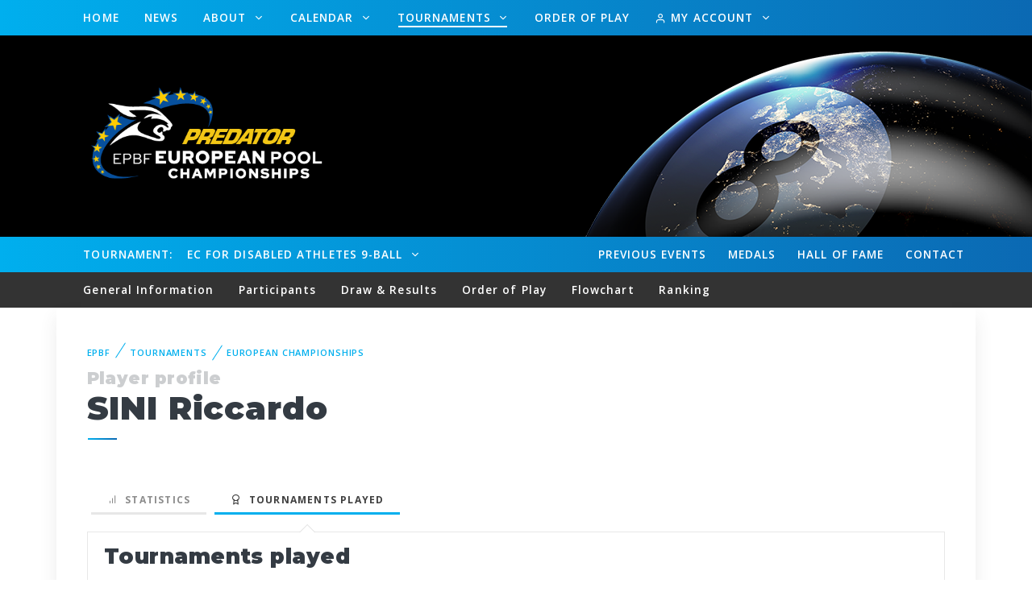

--- FILE ---
content_type: text/html; charset=UTF-8
request_url: https://www.epbf.com/tournaments/european-championships/player/show/2267/
body_size: 109982
content:
<!DOCTYPE html>
<html lang="en">
<head>
    <meta charset="utf-8">
    <meta http-equiv="Content-Type" content="text/html; charset=UTF-8">
    <meta name="viewport" content="width=device-width, initial-scale=1">

        <title>Predator European Pool Championships</title>
	
    <meta name="description" content="European Championships description">
    <meta name="keywords" content="">
	
    <link rel="apple-touch-icon" sizes="180x180" href="https://www.epbf.com/apple-touch-icon.png">
    <link rel="icon" type="image/png" sizes="32x32" href="https://www.epbf.com/favicon-32x32.png">
    <link rel="icon" type="image/png" sizes="16x16" href="https://www.epbf.com/favicon-16x16.png">
    <link rel="manifest" href="https://www.epbf.com/site.webmanifest">
    <link rel="mask-icon" color="#343b43" href="https://www.epbf.com/safari-pinned-tab.svg">
    <meta name="msapplication-TileColor" content="#603cba">
    <meta name="theme-color" content="#ffffff">

    <meta name="author" content="WUM Brand House">

    <link rel="stylesheet" media="screen" href="https://www.epbf.com/css/vendor.min.css">
    <link rel="stylesheet" media="screen" href="https://www.epbf.com/css/theme.css?version=1766574761">
    <script src="https://www.epbf.com/js/modernizr.min.js"></script>
    <script async src="https://www.googletagmanager.com/gtag/js?id=G-2YG03R22FF"></script>
    <script>
        window.dataLayer = window.dataLayer || [];

        function gtag() {
            dataLayer.push(arguments);
        }

        gtag('js', new Date());

        gtag('config', 'G-2YG03R22FF');
    </script>
</head>

<body id="body">

    <header class="navbar-wrapper navbar-boxed navbar-sticky main-head-holder">
        <div class="container">
            <div class="d-table-cell pr-md-1"></div>
            <div class="d-table-cell w-100 align-middle pl-md-3">
                <div class="navbar justify-content-end justify-content-lg-between">
                    <!-- Search-->
                    <form class="search-box" method="get">
                        <input type="text" id="site-search" placeholder="What are you looking for?"><span
                                class="search-close"><i class="fe-icon-x"></i></span>
                    </form>
                    <!-- Main Menu-->
                    <ul class="navbar-nav d-none d-lg-block">
                        <li class="nav-item "><a class="nav-link"
                                                                                                       href="https://www.epbf.com/">Home</a>
                        </li>
                        <li class="nav-item "><a class="nav-link"
                                                                                                       href="https://www.epbf.com/news/">News</a>
                        </li>
                        <li class="nav-item dropdown ">
                            <a class="nav-link dropdown-toggle" id="dropdownMenuButton" data-toggle="dropdown"
                               aria-haspopup="true" aria-expanded="false"
                               href="javascript:void(0);">
                                About
                            </a>
                            <ul class="dropdown-menu" aria-labelledby="dropdownMenuButton">
                                <li class="dropdown-item has-children">
                                    <a class=""
                                       href="#">
                                        About EPBF
                                    </a>
                                    <ul class="dropdown-menu  dropdown-submenu">
                                        <li class="dropdown-item ">
                                            <a
                                                    href="https://www.epbf.com/about/">The tasks of EPBF</a></li>
                                        <li class="dropdown-item ">
                                            <a
                                                    href="https://www.epbf.com/about/statutes/">Statutes</a></li>
                                        <li class="dropdown-item ">
                                            <a
                                                    href="https://www.epbf.com/about/financial-order/">Financial
                                                Order</a></li>
                                        <li class="dropdown-item ">
                                            <a
                                                    href="https://www.epbf.com/about/standing-order/">Standing Order</a>
                                        </li>
                                        <li class="dropdown-item ">
                                            <a
                                                    href="https://www.epbf.com/about/arbitration/">Court of
                                                Arbitration</a></li>
                                        <li class="dropdown-item ">
                                            <a
                                                    href="https://www.epbf.com/about/arbitration-regulations/">Court of
                                                Arbitration Regulations</a></li>
                                    </ul>

                                </li>
                                <li class="dropdown-item ">
                                    <a
                                            href="https://www.epbf.com/about/members/">Members</a></li>
                                <li class="dropdown-item ">
                                    <a
                                            href="https://www.epbf.com/about/organisation/">Organisation</a></li>
                                <li class="dropdown-item has-children">
                                    <a class=""
                                       href="#">
                                        Regulations
                                    </a>
                                    <ul class="dropdown-menu dropdown-submenu">
                                        <li class="dropdown-item ">
                                            <a
                                                    href="https://www.epbf.com/about/regulations/">EPBF Sports
                                                Regulations</a></li>
                                        <li class="dropdown-item ">
                                            <a
                                                    href="https://www.epbf.com/about/eurotour-regulations/">Eurotour
                                                Regulations</a></li>
                                        <li class="dropdown-item ">
                                            <a
                                                    href="https://www.epbf.com/about/women-eurotour-regulations/">Women
                                                Eurotour Regulations</a></li>
                                        <li class="dropdown-item ">
                                            <a
                                                    href="https://www.epbf.com/about/qualification-criteria-wpa-events/">Qualification
                                                Criteria WPA Events</a></li>
                                        <li class="dropdown-item ">
                                            <a
                                                    href="https://www.epbf.com/about/european-championships-medal-table/">EPBF
                                                European Championships Medal table</a></li>
                                        <li class="dropdown-item ">
                                            <a
                                                    href="https://www.epbf.com/about/tournament-sanctioning-catalogue/">Tournament
                                                Sanctioning Catalogue</a></li>
                                        <li class="dropdown-item ">
                                            <a
                                                    href="https://www.epbf.com/about/tournament-sanctioning-application/">Tournament
                                                Sanctioning Application</a></li>
                                        <li class="dropdown-item ">
                                            <a
                                                    href="https://www.epbf.com/about/referee-regulations/">Referee
                                                Regulations</a></li>
                                        <li class="dropdown-item ">
                                            <a
                                                    href="https://www.epbf.com/about/wpa-regulations/">WPA
                                                Regulations</a></li>
                                        <li class="dropdown-item ">
                                            <a
                                                    href="https://www.epbf.com/about/wpa-rules-of-play/">WPA Rules of
                                                Play</a></li>
                                    </ul>
                                </li>
                            </ul>

                        </li>

                        <!-- <li class="nav-item dropdown-toggle "><a class="nav-link" href="javascript:void(0)">About <i class="fe-icon-chevron-down"></i></a>
                <ul class="dropdown-menu">
                  <li class="dropdown-item has-children "><a href="javascript:void(0)">About EPBF</a>
                    <ul class="dropdown-menu">
                      <li class="dropdown-item "><a href="https://www.epbf.com/about/">The tasks of EPBF</a></li>
                      <li class="dropdown-item "><a href="https://www.epbf.com/about/statutes/">Statutes</a></li>
                      <li class="dropdown-item "><a href="https://www.epbf.com/about/financial-order/">Financial Order</a></li>
                      <li class="dropdown-item "><a href="https://www.epbf.com/about/standing-order/">Standing Order</a></li>
                      <li class="dropdown-item "><a href="https://www.epbf.com/about/arbitration/">Court of Arbitration</a></li>
                      <li class="dropdown-item "><a href="https://www.epbf.com/about/arbitration-regulations/">Court of Arbitration Regulations</a></li>
                    </ul>
                  </li>
                  <li class="dropdown-item "><a href="https://www.epbf.com/about/members/">Members</a></li>
                  <li class="dropdown-item "><a href="https://www.epbf.com/about/organisation/">Organisation</a></li>
                  <li class="dropdown-item has-children "><a href="javascript:void(0)">Regulations</a>
                    <ul class="dropdown-menu">
                      <li class="dropdown-item "><a href="https://www.epbf.com/about/regulations/">EPBF Sports Regulations</a></li>
                      <li class="dropdown-item "><a href="https://www.epbf.com/about/eurotour-regulations/">Eurotour Regulations</a></li>
                      <li class="dropdown-item "><a href="https://www.epbf.com/about/women-eurotour-regulations/">Women Eurotour Regulations</a></li>
                      <li class="dropdown-item "><a href="https://www.epbf.com/about/qualification-criteria-wpa-events/">Qualification Criteria WPA Events</a></li>
                      <li class="dropdown-item "><a href="https://www.epbf.com/about/european-championships-medal-table/">EPBF European Championships Medal table</a></li>
                      <li class="dropdown-item "><a href="https://www.epbf.com/about/tournament-sanctioning-catalogue/">Tournament Sanctioning Catalogue</a></li>
                      <li class="dropdown-item "><a href="https://www.epbf.com/about/tournament-sanctioning-application/">Tournament Sanctioning Application</a></li>
                      <li class="dropdown-item "><a href="https://www.epbf.com/about/referee-regulations/">Referee Regulations</a></li>
                      <li class="dropdown-item "><a href="https://www.epbf.com/about/wpa-regulations/">WPA Regulations</a></li>
                      <li class="dropdown-item "><a href="https://www.epbf.com/about/wpa-rules-of-play/">WPA Rules of Play</a></li>
                    </ul>
                  </li>
                </ul>
              </li> -->
                        <li class="nav-item dropdown ">
                            <a class="nav-link dropdown-toggle" id="dropdownMenuButton1" data-toggle="dropdown"
                               aria-haspopup="true" aria-expanded="false"
                               href="javascript:void(0);">
                                Calendar
                            </a>
                            <ul class="dropdown-menu" aria-labelledby="dropdownMenuButton1">
                                <li class="dropdown-item "><a href="https://www.epbf.com/calendar/2026/">2026</a></li><li class="dropdown-item "><a href="https://www.epbf.com/calendar/2025/">2025</a></li><li class="dropdown-item "><a href="https://www.epbf.com/calendar/2024/">2024</a></li><li class="dropdown-item "><a href="https://www.epbf.com/calendar/2023/">2023</a></li><li class="dropdown-item "><a href="https://www.epbf.com/calendar/2022/">2022</a></li><li class="dropdown-item "><a href="https://www.epbf.com/calendar/2021/">2021</a></li><li class="dropdown-item "><a href="https://www.epbf.com/calendar/2020/">2020</a></li>                            </ul>
                        </li>
                        <li class="nav-item dropdown active">
                            <a class="nav-link dropdown-toggle" id="dropdownMenuButton2" data-toggle="dropdown" aria-haspopup="true" aria-expanded="false"
                               href="javascript:void(0);">
                                Tournaments
                            </a>
                            <ul class="dropdown-menu" aria-labelledby="dropdownMenuButton2">
                                <li class="dropdown-item active">
                                    <a href="https://www.epbf.com/tournaments/european-championships/">Predator European Pool Championships</a>
                                </li>
                                <li class="dropdown-item ">
                                    <a href="https://www.epbf.com/tournaments/eurotour/">Predator Euro Tour</a>
                                </li>
                                <li class="dropdown-item ">
                                    <a href="https://www.epbf.com/tournaments/eurotour-women/">Predator Euro Tour Women</a>
                                </li>
                                <li class="dropdown-item ">
                                    <a href="https://www.epbf.com/tournaments/youth-tour/">Predator Youth Tour</a>
                                </li>
                                <li class="dropdown-item ">
                                    <a href="https://www.epbf.com/tournaments/hey-ball/">Heyball</a>
                                </li>
                            </ul>
                        </li>

                                                    <li class="nav-item ">
                                <a class="nav-link" href="https://www.epbf.com/order-of-play">Order of Play</a>
                            </li>
                                                                            <li class="nav-item dropdown ">
                            <a class="nav-link dropdown-toggle" id="dropdownMenuButton3" data-toggle="dropdown"
                               aria-haspopup="true" aria-expanded="false"
                               href="javascript:void(0);">
                                <i class="fe-icon-user"></i> My Account                            </a>
                            <ul class="dropdown-menu" aria-labelledby="dropdownMenuButton3">
                                                                    <li class="dropdown-item ">
                                        <a href="https://www.epbf.com/player/login/">Login</a>
                                    </li>
                                    <li class="dropdown-item ">
                                        <a href="https://www.epbf.com/player/registration/">Create Account</a>
                                    </li>
                                                            </ul>
                        </li>
                    </ul>

                    <div class="d-inline-flex">
                                                    <ul class="navbar-nav d-block d-lg-none row-reverse">
                                <li class="nav-item float-right ">
                                    <a class="nav-link"
                                       href="https://www.epbf.com/tournaments/european-championships/contact/">Contact</a>
                                </li>
                                                                    <li class="nav-item float-right ">
                                        <a class="nav-link"
                                           href="https://www.epbf.com/tournaments/european-championships/hall-of-fame/">Hall
                                            of fame</a>
                                    </li>
                                    <li class="nav-item float-right ">
                                        <a class="nav-link"
                                           href="https://www.epbf.com/tournaments/european-championships/medal-table/">Medals</a>
                                    </li>
                                                                    <li class="nav-item float-right  ">
                                    <a class="nav-link"
                                       href="https://www.epbf.com/tournaments/european-championships/previous-events/">
                                        <span class="m-span"> prev </span> <span class="h-span"> Previous </span> Events
                                    </a>
                                </li>
                            </ul>
                                                <ul class="navbar-buttons d-inline-block align-middle">
                            <li class="d-block d-lg-none"><a href="#mobile-menu" data-toggle="offcanvas"><i
                                            class="fe-icon-menu"></i></a></li>
                            <!--
                              <li><a href="#" data-toggle="search"><i class="fe-icon-search"></i></a></li>
                            -->
                        </ul>
                    </div>
                </div>
            </div>
        </div>
    </header>

        <section class="bg-parallax bg-dark">
            <div class="bg-parallax-img-tournament "
                 data-parallax="{&quot;y&quot; : 200}"><img
                        src="https://www.epbf.com/images/header/epbf_header_image.png"/></div>
            <div class="container bg-parallax-content parallax-logo ">
                                    <!--                    <a href="https://www.predatorcues.com/" target="_blank" title="Visit the Website of Predator">
                        <img src="/images/header/predator_logo.png" class="header_sponsor"
                             alt="Logo of Predator" style="height: 90px; margin-right: 30px;"/>
                    </a>
-->                                                        <a href="https://www.epbf.com/tournaments/european-championships/" title="Back to home">
                        <img style="max-height: 140px;"
                             src="https://www.epbf.com/images/header/ECP-logo-inline-light.png"
                             class="header_logo" alt="Tournament Logo"/>
                    </a>
                                            </div>
        </section>
        
    <!-- Mobile Menu-->
    <div class="offcanvas-container is-triggered offcanvas-container-reverse" id="mobile-menu"><span
                class="offcanvas-close"><i class="fe-icon-x"></i></span>
        <div class="px-4 pb-4">
            <h6>Menu</h6>
                            <div class="d-flex justify-content-between pt-2">
                    <a class="btn btn-primary btn-sm btn-block"
                       href="https://www.epbf.com/tournaments/european-championships/player/login/"><i
                                class="fe-icon-user"></i>&nbsp;Login</a>
                </div>
                <div class="d-flex justify-content-between pt-2">
                    <a class="btn btn-primary btn-sm btn-block"
                       href="https://www.epbf.com/tournaments/european-championships/player/registration/"><i
                                class="fe-icon-edit"></i>&nbsp;Create Account</a>
                </div>
                    </div>

        <div class="offcanvas-scrollable-area border-top" style="height:calc(100% - 150px); top: 164px;">
            <div class="accordion mobile-menu" id="accordion-menu">
                <div class="card">
                    <div class="card-header"><a
                                class="mobile-menu-link "
                                href="https://www.epbf.com/">Home</a></div>
                </div>
                                                    <div class="card">
                        <div class="card-header"><a
                                    class="mobile-menu-link "
                                    href="https://www.epbf.com/order-of-play/">&nbsp;Order of Play</a></div>
                    </div>
                                                <div class="card">
                    <div class="card-header"><a
                                class="mobile-menu-link "
                                href="https://www.epbf.com/news/">News</a></div>
                </div>
                <div class="card">
                    <div class="card-header"><a
                                class="mobile-menu-link "
                                href="https://www.epbf.com/about/">About</a><a
                                class="collapsed" href="#about-submenu" data-toggle="collapse"></a></div>
                    <div class="collapse" id="about-submenu" data-parent="#accordion-menu">
                        <div class="card-body">
                            <ul>
                                <li class="dropdown-item ">
                                    <a href="https://www.epbf.com/about/">About EPBF</a>
                                    <ul class="mobile-sublevel">
                                        <li class="dropdown-item ">
                                            <a
                                                    href="https://www.epbf.com/about/">The tasks of EPBF</a></li>
                                        <li class="dropdown-item ">
                                            <a
                                                    href="https://www.epbf.com/about/statutes/">Statutes</a></li>
                                        <li class="dropdown-item ">
                                            <a
                                                    href="https://www.epbf.com/about/financial-order/">Financial
                                                Order</a></li>
                                        <li class="dropdown-item ">
                                            <a
                                                    href="https://www.epbf.com/about/standing-order/">Standing Order</a>
                                        </li>
                                        <li class="dropdown-item ">
                                            <a
                                                    href="https://www.epbf.com/about/arbitration/">Court of
                                                Arbitration</a></li>
                                        <li class="dropdown-item ">
                                            <a
                                                    href="https://www.epbf.com/about/arbitration-regulations/">Court of
                                                Arbitration Regulations</a></li>
                                    </ul>
                                </li>
                                <li class="dropdown-item ">
                                    <a
                                            href="https://www.epbf.com/about/members/">Members</a></li>
                                <li class="dropdown-item ">
                                    <a
                                            href="https://www.epbf.com/about/organisation/">Organisation</a></li>
                                <li class="dropdown-item ">
                                    <a href="https://www.epbf.com/about/regulations/">Regulations</a>
                                    <ul class="mobile-sublevel">
                                        <li class="dropdown-item ">
                                            <a
                                                    href="https://www.epbf.com/about/regulations/">EPBF Sports
                                                Regulations</a></li>
                                        <li class="dropdown-item ">
                                            <a
                                                    href="https://www.epbf.com/about/eurotour-regulations/">Eurotour
                                                Regulations</a></li>
                                        <li class="dropdown-item ">
                                            <a
                                                    href="https://www.epbf.com/about/women-eurotour-regulations/">Women
                                                Eurotour Regulations</a></li>
                                        <li class="dropdown-item ">
                                            <a href="https://www.epbf.com/about/qualification-criteria-wpa-events/">Qualification
                                                Criteria WPA Events</a></li>
                                        <li class="dropdown-item ">
                                            <a href="https://www.epbf.com/about/european-championships-medal-table/">EPBF
                                                European Championships Medal table</a></li>
                                        <li class="dropdown-item ">
                                            <a href="https://www.epbf.com/about/tournament-sanctioning-catalogue/">Tournament
                                                Sanctioning Catalogue</a></li>
                                        <li class="dropdown-item ">
                                            <a href="https://www.epbf.com/about/tournament-sanctioning-application/">Tournament
                                                Sanctioning Application</a></li>
                                        <li class="dropdown-item ">
                                            <a
                                                    href="https://www.epbf.com/about/referee-regulations/">Referee
                                                Regulations</a></li>
                                        <li class="dropdown-item ">
                                            <a
                                                    href="https://www.epbf.com/about/wpa-regulations/">WPA
                                                Regulations</a></li>
                                        <li class="dropdown-item ">
                                            <a
                                                    href="https://www.epbf.com/about/wpa-rules-of-play/">WPA Rules of
                                                Play</a></li>

                                    </ul>
                                </li>
                            </ul>
                        </div>
                    </div>
                </div>
                <div class="card">
                    <div class="card-header"><a
                                class="mobile-menu-link "
                                href="https://www.epbf.com/calendar/">Calendar</a><a class="collapsed"
                                                                                     href="#calendar-submenu"
                                                                                     data-toggle="collapse"></a></div>
                    <div class="collapse" id="calendar-submenu" data-parent="#accordion-menu">
                        <div class="card-body">
                            <ul>
                                <li class="dropdown-item "><a href="https://www.epbf.com/calendar/2026/">2026</a></li><li class="dropdown-item "><a href="https://www.epbf.com/calendar/2025/">2025</a></li><li class="dropdown-item "><a href="https://www.epbf.com/calendar/2024/">2024</a></li><li class="dropdown-item "><a href="https://www.epbf.com/calendar/2023/">2023</a></li><li class="dropdown-item "><a href="https://www.epbf.com/calendar/2022/">2022</a></li><li class="dropdown-item "><a href="https://www.epbf.com/calendar/2021/">2021</a></li><li class="dropdown-item "><a href="https://www.epbf.com/calendar/2020/">2020</a></li>                            </ul>
                        </div>
                    </div>
                </div>
                <div class="card" style="border-bottom: 1px solid #e7e7e7 !important;">
                    <div class="card-header"><a
                                class="mobile-menu-link active"
                                href="https://www.epbf.com/tournaments/">Tournaments</a><a
                                class="collapsed" href="#tournaments-submenu" data-toggle="collapse"></a></div>
                    <div class="collapse" id="tournaments-submenu" data-parent="#accordion-menu">
                        <div class="card-body">
                            <ul>
                                <li class="dropdown-item active">
                                    <a href="https://www.epbf.com/tournaments/european-championships/">Predator European Pool Championships</a>
                                </li>
                                <li class="dropdown-item ">
                                    <a href="https://www.epbf.com/tournaments/eurotour/">Predator Euro Tour</a>
                                </li>
                                <li class="dropdown-item ">
                                    <a href="https://www.epbf.com/tournaments/eurotour-women/">Predator Euro Tour Women</a>
                                </li>
                                <li class="dropdown-item ">
                                    <a href="https://www.epbf.com/tournaments/youth-tour/">Predator Youth Tour</a>
                                </li>
                                <li class="dropdown-item ">
                                    <a href="https://www.epbf.com/tournaments/hey-ball/">Heyball</a>
                                </li>
                            </ul>
                        </div>
                    </div>
                </div>
            </div>
        </div>

        <!-- <div class="offcanvas-scrollable-area border-top" style="height:calc(100% - 150px); top: 164px;">
        <div class="accordion mobile-menu" id="accordion-menu">
          <div class="card">
            <div class="card-header"><a class="mobile-menu-link" href="https://www.epbf.com/tournaments/"><i class="fe-icon-arrow-left"></i> Back to EPBF-Website</a></div>
          </div>
          <div class="card">
            <div class="card-header"><a class="mobile-menu-link " href="https://www.epbf.com/tournaments/european-championships/">Home</a></div>
          </div>
                        <div class="card">
                <div class="card-header"><a class="mobile-menu-link " href="https://www.epbf.com/tournaments/european-championships/medal-table/">Medal Table</a></div>
              </div>
           -->
        <!--
              <div class="card">
                <div class="card-header"><a class="mobile-menu-link " href="https://www.epbf.com/tournaments/european-championships/calendar/">Event Calendar</a></div>
              </div>
              <div class="card">
                <div class="card-header"><a class="mobile-menu-link " href="https://www.epbf.com/tournaments/european-championships/hall-of-fame/">Hall of Fame</a></div>
              </div>
          -->
        <!-- <div class="card">
            <div class="card-header"><a class="mobile-menu-link " href="https://www.epbf.com/tournaments/european-championships/contact/">Contact</a></div>
          </div>
          <div class="card">
            <div class="card-header"><a class="mobile-menu-link " href="https://www.epbf.com/tournaments/european-championships/previous-events/">Previous Events</a></div>
          </div>
                            <div class="px-4 pt-4">
                    <h6>EPBF European Pool Championships for disabled athletes                                            - EC for disabled athletes 9-Ball                                          </h6>
                    		              </div>
          
                            <div class="card">
                    <div class="card-header"><a class="mobile-menu-link" href="#">Choose tournament</a><a class="collapsed" href="#ec-tournaments-submenu" data-toggle="collapse"></a></div>
                    <div class="collapse" id="ec-tournaments-submenu" data-parent="#accordion-menu">
                      <div class="card-body">
                        <ul class="mobile-sublevel">
                                                            <li class="dropdown-item">
                                      <a class="active" href="https://www.epbf.com/tournaments/european-championships/live/1376/player/">EC for disabled athletes 9-Ball</a>
                                  </li>
                                                            <li class="dropdown-item">
                                      <a class="" href="https://www.epbf.com/tournaments/european-championships/live/1377/player/">EC for disabled athletes 10-Ball</a>
                                  </li>
                                                  </ul>
				              </li>
				              </div>
			              </div>
                  </div>
                    <div class="card">
            <div class="card-header"><a class="mobile-menu-link " href="https://www.epbf.com/tournaments/european-championships/information/">General Information</a></div>
          </div>
          <div class="card">
            <div class="card-header"><a class="mobile-menu-link " href="https://www.epbf.com/tournaments/european-championships/participants/">Participants</a></div>
          </div>
          <div class="card">
            <div class="card-header"><a class="mobile-menu-link " href="https://www.epbf.com/tournaments/european-championships/draw-results/">Draw & Results</a></div>
          </div>
          <div class="card">
            <div class="card-header"><a class="mobile-menu-link " href="https://www.epbf.com/tournaments/european-championships/order-of-play/">Order of Play</a></div>
          </div>
          <div class="card">
            <div class="card-header"><a class="mobile-menu-link " href="https://www.epbf.com/tournaments/european-championships/flowchart/">Flowchart</a></div>
          </div>
                        <div class="card">
                <div class="card-header"><a class="mobile-menu-link " href="https://www.epbf.com/tournaments/european-championships/livescore/">Livescore</a></div>
              </div>
                    <div class="card" style="border-bottom: 1px solid #e7e7e7 !important;">
            <div class="card-header"><a class="mobile-menu-link " href="https://www.epbf.com/tournaments/european-championships/ranking/">Ranking</a></div>
          </div>
        </div>
      </div> -->
    </div>

    <!-- Navbar-->
    <header class="navbar-wrapper navbar-boxed header-mid">
        <div class="container">
            <div class="d-table-cell pr-md-1"></div>
            <div class="d-table-cell w-100 align-middle pl-md-3">
                <div class="navbar justify-content-end justify-content-lg-between">
                    <!-- Search-->
                    <form class="search-box" method="get">
                        <input type="text" id="site-search" placeholder="What are you looking for?"><span
                                class="search-close"><i class="fe-icon-x"></i></span>
                    </form>
                    <!-- Main Menu-->
                    <ul class="navbar-nav">
                        <!-- <li class="nav-item first_entry"><a class="nav-link" href="https://www.epbf.com/tournaments/"><i class="fe-icon-arrow-left"></i></a></li>
              <li class="nav-item" style="border-right: 4px solid black;"><a class="nav-link" href="https://www.epbf.com/tournaments/">EPBF</a></li>
              <li class="nav-item "><a class="nav-link" href="https://www.epbf.com/tournaments/european-championships/">Home</a></li> -->
                                                        <li class="nav-item"><a class="nav-link pr-0" href="javascript:void(0)">Tournament: </a>
                                </li>
                                <li class="nav-item dropdown ">
                                    <a class="nav-link dropdown-toggle" id="dropdownMenuButton4" data-toggle="dropdown"
                                       aria-haspopup="true" aria-expanded="false"
                                       href="javascript:void(0);">
                                        EC for disabled athletes 9-Ball                                    </a>
                                    <ul class="dropdown-menu" aria-labelledby="dropdownMenuButton4">
                                                                                    <li class="dropdown-item active">
                                                <a href="https://www.epbf.com/tournaments/european-championships/live/1376/information">EC for disabled athletes 9-Ball                                                                                                    </a>
                                            </li>
                                                                                        <li class="dropdown-item ">
                                                <a href="https://www.epbf.com/tournaments/european-championships/live/1377/information">EC for disabled athletes 10-Ball                                                                                                    </a>
                                            </li>
                                                                                </ul>
                                </li>
                                
                        <li class="nav-item d-none d-lg-block float-right ">
                            <a class="nav-link"
                               href="https://www.epbf.com/tournaments/european-championships/contact/">Contact</a>
                        </li>
                                                    <li class="nav-item d-none d-lg-block float-right ">
                                <a class="nav-link"
                                   href="https://www.epbf.com/tournaments/european-championships/hall-of-fame/">Hall of
                                    fame</a>
                            </li>
                            <li class="nav-item d-none d-lg-block float-right ">
                                <a class="nav-link"
                                   href="https://www.epbf.com/tournaments/european-championships/medal-table/">Medals</a>
                            </li>
                                                    <li class="nav-item d-none d-lg-block float-right  ">
                            <a class="nav-link"
                               href="https://www.epbf.com/tournaments/european-championships/previous-events/">
                                <span class="m-span"> prev </span> <span class="h-span"> Previous </span> Events
                            </a>
                        </li>
                        <!--
			  <li class="nav-item "><a class="nav-link" href="https://www.epbf.com/tournaments/european-championships/calendar/">Event Calendar</a></li>
              <li class="nav-item "><a class="nav-link" href="https://www.epbf.com/tournaments/european-championships/hall-of-fame/">Hall of Fame</a></li>
              -->

                        <!--
			  <li class="nav-item dropdown-toggle float-right active"><a class="nav-link" href="https://www.epbf.com/tournaments/european-championships/player/login/"><i class="fe-icon-user"></i> My Account <i class="fe-icon-chevron-down"></i></a>
                <ul class="dropdown-menu">
				                    <li class="dropdown-item "><a href="https://www.epbf.com/tournaments/european-championships/player/login/">Login</a></li>
                  <li class="dropdown-item "><a href="https://www.epbf.com/tournaments/european-championships/player/registration/">Create Account</a></li>
                  				</ul>
			  </li> -->
                    </ul>
                    <div>
                        <ul class="navbar-buttons d-inline-block align-middle">
                            <!-- <li class="d-block d-lg-none"><a href="#mobile-menu" data-toggle="offcanvas"><i class="fe-icon-menu"></i></a></li> -->
                            <!--
                            <li><a href="#" data-toggle="search"><i class="fe-icon-search"></i></a></li>
                            -->
                        </ul>
                    </div>
                </div>
            </div>
        </div>
    </header>

        <header class="navbar-wrapper navbar-wrapper_submenu navbar-boxed navbar-sticky top-header">
        <div class="container">
            <div class="d-table-cell pr-md-1"></div>
            <div class="d-table-cell w-100 align-middle pl-md-3">
                <div class="navbar justify-content-end justify-content-lg-between">
                    <!-- Main Menu-->
                                        <ul class="navbar-nav d-block d-lg-none">
                        <li class="nav-item dropdown d-block d-lg-none">
                            <a class="nav-link dropdown-toggle" id="dropdownMenuButton5" data-toggle="dropdown"
                               aria-haspopup="true" aria-expanded="false"
                               href="javascript:void(0);">General Information </a>
                            <ul class="dropdown-menu" aria-labelledby="dropdownMenuButton5">

                                <li class="dropdown-item ">
                                    <a
                                            href="https://www.epbf.com/tournaments/european-championships/information/"> General Information</a>
                                </li>
                                <li class="dropdown-item ">
                                    <a
                                            href="https://www.epbf.com/tournaments/european-championships/participants/"> Participants</a>
                                </li>
                                <li class="dropdown-item ">
                                    <a
                                            href="https://www.epbf.com/tournaments/european-championships/draw-results/"> Draw & Results</a>
                                </li>

                                <li class="dropdown-item ">
                                    <a
                                            href="https://www.epbf.com/tournaments/european-championships/order-of-play/"> Order of Play</a>
                                </li>

                                <li class="dropdown-item ">
                                    <a
                                            href="https://www.epbf.com/tournaments/european-championships/flowchart/"> Flowchart</a>
                                </li>
                                                                    <li class="dropdown-item ">
                                        <a
                                                href="https://www.epbf.com/tournaments/european-championships/livescore/"> Livescore</a>
                                    </li>

                                                                                                        <li class="dropdown-item "><a
                                            href="https://www.epbf.com/tournaments/european-championships/ranking/"> Ranking</a>
                                </li>
                            </ul>
                        </li>
                    </ul>
                    <ul class="navbar-nav d-none d-lg-block">


                        <li class="nav-item "><a
                                    class="nav-link"
                                    href="https://www.epbf.com/tournaments/european-championships/information/">General
                                Information</a></li>
                        <li class="nav-item "><a
                                    class="nav-link"
                                    href="https://www.epbf.com/tournaments/european-championships/participants/">Participants</a>
                        </li>
                        <li class="nav-item "><a
                                    class="nav-link"
                                    href="https://www.epbf.com/tournaments/european-championships/draw-results/">Draw
                                & Results</a></li>

                        <li class="nav-item "><a
                                    class="nav-link"
                                    href="https://www.epbf.com/tournaments/european-championships/order-of-play/">Order
                                of Play</a></li>

                        <li class="nav-item "><a
                                    class="nav-link"
                                    href="https://www.epbf.com/tournaments/european-championships/flowchart/">Flowchart</a>
                        </li>
                                                <li class="nav-item "><a
                                    class="nav-link"
                                    href="https://www.epbf.com/tournaments/european-championships/ranking/">Ranking</a>
                        </li>

                    </ul>
                    <div>
                        <ul class="navbar-buttons d-inline-block align-middle">
                            <!--
                                    <li><a href="#" data-toggle="search"><i class="fe-icon-search"></i></a></li>
                            -->
                        </ul>
                    </div>
                </div>
            </div>
        </div>
    </header>

    	<section class="container" id="registration">
      <div class="bg-white box-shadow pt-5 px-4 px-sm-5">
	  
  
        <nav aria-label="breadcrumb">
          <ol class="breadcrumb">
            <li class="breadcrumb-item"><a href="https://www.epbf.com/">EPBF</a></li>
            <li class="breadcrumb-item"><a href="https://www.epbf.com/tournaments/">Tournaments</a></li>
            <li class="breadcrumb-item"><a href="https://www.epbf.com/tournaments/european-championships/">European Championships</a></li>
          </ol>
        </nav>	 
		
		<h3 class="h4 mb-0 pb-0 opacity-25">Player profile</h3>
		<h2 class="mt-0 pt-0 block-title">SINI Riccardo</h2>
		
		<ul class="nav nav-tabs nav-tabs-style-3 nav-tabs-bordered mt-5 px-0 account_tabs" role="tablist">
		  <li class="nav-item">
			<a class="nav-link " href="#statistics" data-toggle="tab" role="tab">
			  <i class="fe-icon-bar-chart"></i>
			  &nbsp;Statistics
			</a>
		  </li>
		  <li class="nav-item">
			<a class="nav-link active" href="#tournaments" data-toggle="tab" role="tab">	
				<i class="fe-icon-award"></i>
				&nbsp;Tournaments played
			</a>
		  </li>
		</ul>
		
		<div class="tab-content pb-5">
		  <div class="tab-pane fade  " id="statistics" role="tabpanel">
			<div class="row justify-content-between pb-6">
			  <div class="col-md-12 pb-4">
				<h3>Statistics</h3>
				Coming soon...
			  </div>
			</div>
			<!--
			<div class="row justify-content-between pb-6">
			  <div class="col-md-5 pb-4">
				<h3>Matches</h3>
				<span class="progress-label">
				  Totally <span class="label-right">7 / 10</span>
				</span>
				<div class="progress progress-style-3 progress-animate-fill">
				  <div class="progress-bar" role="progressbar" aria-valuenow="70" aria-valuemin="0" aria-valuemax="100"></div>
				</div>
				<span class="progress-label text-right">70%</span>
				
				<span class="progress-label">
				 European Pool Championships <span class="label-right">3 / 4</span>
				</span>
				<div class="progress progress-style-3 progress-animate-fill">
				  <div class="progress-bar" role="progressbar" aria-valuenow="75" aria-valuemin="0" aria-valuemax="100"></div>
				</div>
				<span class="progress-label text-right">75%</span>
				
				<span class="progress-label">
				  Euro Tour Open <span class="label-right">4 / 6</span>
				</span>
				<div class="progress progress-style-3 progress-animate-fill">
				  <div class="progress-bar" role="progressbar" aria-valuenow="67" aria-valuemin="0" aria-valuemax="100"></div>
				</div>
				<span class="progress-label text-right">67%</span>
				
              </div>
			  
			  <div class="col-md-5 pb-4">
				<h3>Points</h3>
				<span class="progress-label">
				  Totally <span class="label-right">78 / 100</span>
				</span>
				<div class="progress progress-style-3 progress-animate-fill">
				  <div class="progress-bar" role="progressbar" aria-valuenow="78" aria-valuemin="0" aria-valuemax="100"></div>
				</div>
				<span class="progress-label text-right">78%</span>
				
				<span class="progress-label">
				  European Pool Championships <span class="label-right">34 / 40</span>
				</span>
				<div class="progress progress-style-3 progress-animate-fill">
				  <div class="progress-bar" role="progressbar" aria-valuenow="85" aria-valuemin="0" aria-valuemax="100"></div>
				</div>
				<span class="progress-label text-right">85%</span>
				
				<span class="progress-label">
				  Euro Tour Open <span class="label-right">44 / 60</span>
				</span>
				<div class="progress progress-style-3 progress-animate-fill">
				  <div class="progress-bar" role="progressbar" aria-valuenow="73" aria-valuemin="0" aria-valuemax="100"></div>
				</div>
				<span class="progress-label text-right">73%</span>
              </div>
			</div>
			-->
		  </div>
		  <div class="tab-pane fade  show active" id="tournaments" role="tabpanel">
			<div class="row justify-content-between pb-6">
			  <div class="col-md-12 pb-4">
				<h3>Tournaments played</h3>

			<div class="table-responsive">
			  <table class="table table-sm2 table-dark epbf_table table-striped">
				
				<tbody class="round_headline">
				  <tr style="background-color: #ffffff;">
					<td colspan="4">
						<div  class="row ">
						<div class="col-xl-12 col-md-12 col-sm-12 col-12">
							<h3 class="h3">2025</h3>
						</div>
						</div>
					</td>
				  </tr>
				</tbody>	
			
				<tbody class="round_table table-hover">
				  <tr>
				  <tr>
					<td class="text-nowrap"><span class="d-none d-md-inherit d-xl-inherit">October 6</span><span class="d-inherit d-md-none d-xl-none">Oct 6</span></td>
					<td>EPBF / Predator European Pool Championships Seniors & Ladies<br><font style="font-size: smaller;">EPBF / Predator European Championships - Seniors 45+ / 9-Ball</font></td>
					<td>Rank 17</td>
					<td class="text-center">
						<a href="https://www.epbf.com/tournaments/european-championships/id/1362/information/" title="Open all information about EPBF / Predator European Pool Championships Seniors & Ladies" class="white underline"><span class="d-none d-md-inherit d-xl-inherit"><i class="fe-icon-external-link"></i> Open details</span><span class="d-inherit d-sm-none d-md-none d-xl-none"><i class="fe-icon-external-link" style="padding-left: 10px; padding-right: 10px;"></i></span></a>
					</td>
				  </tr>
				  <tr>
					<td class="text-nowrap"><span class="d-none d-md-inherit d-xl-inherit">October 4</span><span class="d-inherit d-md-none d-xl-none">Oct 4</span></td>
					<td>EPBF / Predator European Pool Championships Seniors & Ladies<br><font style="font-size: smaller;">EPBF / Predator European Championships - Seniors 45+ / 8-Ball</font></td>
					<td>Rank 9</td>
					<td class="text-center">
						<a href="https://www.epbf.com/tournaments/european-championships/id/1361/information/" title="Open all information about EPBF / Predator European Pool Championships Seniors & Ladies" class="white underline"><span class="d-none d-md-inherit d-xl-inherit"><i class="fe-icon-external-link"></i> Open details</span><span class="d-inherit d-sm-none d-md-none d-xl-none"><i class="fe-icon-external-link" style="padding-left: 10px; padding-right: 10px;"></i></span></a>
					</td>
				  </tr>
				  <tr>
					<td class="text-nowrap"><span class="d-none d-md-inherit d-xl-inherit">October 3</span><span class="d-inherit d-md-none d-xl-none">Oct 3</span></td>
					<td>EPBF / Predator European Pool Championships Seniors & Ladies<br><font style="font-size: smaller;">EPBF / Predator European Championships - Seniors  / Teams</font></td>
					<td>Rank 0</td>
					<td class="text-center">
						<a href="https://www.epbf.com/tournaments/european-championships/id/1365/information/" title="Open all information about EPBF / Predator European Pool Championships Seniors & Ladies" class="white underline"><span class="d-none d-md-inherit d-xl-inherit"><i class="fe-icon-external-link"></i> Open details</span><span class="d-inherit d-sm-none d-md-none d-xl-none"><i class="fe-icon-external-link" style="padding-left: 10px; padding-right: 10px;"></i></span></a>
					</td>
				  </tr>
				  <tr>
					<td class="text-nowrap"><span class="d-none d-md-inherit d-xl-inherit">October 1</span><span class="d-inherit d-md-none d-xl-none">Oct 1</span></td>
					<td>EPBF / Predator European Pool Championships Seniors & Ladies<br><font style="font-size: smaller;">EPBF / Predator European Championships - Seniors 45+ / 10-Ball</font></td>
					<td>Rank 17</td>
					<td class="text-center">
						<a href="https://www.epbf.com/tournaments/european-championships/id/1363/information/" title="Open all information about EPBF / Predator European Pool Championships Seniors & Ladies" class="white underline"><span class="d-none d-md-inherit d-xl-inherit"><i class="fe-icon-external-link"></i> Open details</span><span class="d-inherit d-sm-none d-md-none d-xl-none"><i class="fe-icon-external-link" style="padding-left: 10px; padding-right: 10px;"></i></span></a>
					</td>
				  </tr>
				  <tr>
					<td class="text-nowrap"><span class="d-none d-md-inherit d-xl-inherit">September 30</span><span class="d-inherit d-md-none d-xl-none">Sep 30</span></td>
					<td>EPBF / Predator European Pool Championships Seniors & Ladies<br><font style="font-size: smaller;">EPBF / Predator European Championships - Seniors 45+ / straight Pool</font></td>
					<td>Rank 33</td>
					<td class="text-center">
						<a href="https://www.epbf.com/tournaments/european-championships/id/1364/information/" title="Open all information about EPBF / Predator European Pool Championships Seniors & Ladies" class="white underline"><span class="d-none d-md-inherit d-xl-inherit"><i class="fe-icon-external-link"></i> Open details</span><span class="d-inherit d-sm-none d-md-none d-xl-none"><i class="fe-icon-external-link" style="padding-left: 10px; padding-right: 10px;"></i></span></a>
					</td>
				  </tr>
				  </tr>
				</tbody>			
				
				<tbody class="round_headline">
				  <tr style="background-color: #ffffff;">
					<td colspan="4">
						<div  class="row pt-5">
						<div class="col-xl-12 col-md-12 col-sm-12 col-12">
							<h3 class="h3">2024</h3>
						</div>
						</div>
					</td>
				  </tr>
				</tbody>	
			
				<tbody class="round_table table-hover">
				  <tr>
				  <tr>
					<td class="text-nowrap"><span class="d-none d-md-inherit d-xl-inherit">November 23</span><span class="d-inherit d-md-none d-xl-none">Nov 23</span></td>
					<td>Dynamic Billard European Championships Seniors & Ladies<br><font style="font-size: smaller;">EPBF / Dynamic Billard European Championships - Seniors 45+ / 9-Ball</font></td>
					<td>Rank 5</td>
					<td class="text-center">
						<a href="https://www.epbf.com/tournaments/european-championships/id/1305/information/" title="Open all information about Dynamic Billard European Championships Seniors & Ladies" class="white underline"><span class="d-none d-md-inherit d-xl-inherit"><i class="fe-icon-external-link"></i> Open details</span><span class="d-inherit d-sm-none d-md-none d-xl-none"><i class="fe-icon-external-link" style="padding-left: 10px; padding-right: 10px;"></i></span></a>
					</td>
				  </tr>
				  <tr>
					<td class="text-nowrap"><span class="d-none d-md-inherit d-xl-inherit">November 21</span><span class="d-inherit d-md-none d-xl-none">Nov 21</span></td>
					<td>Dynamic Billard European Championships Seniors & Ladies<br><font style="font-size: smaller;">EPBF / Dynamic Billard European Championships - Seniors 45+ / 8-Ball</font></td>
					<td>Rank 65</td>
					<td class="text-center">
						<a href="https://www.epbf.com/tournaments/european-championships/id/1304/information/" title="Open all information about Dynamic Billard European Championships Seniors & Ladies" class="white underline"><span class="d-none d-md-inherit d-xl-inherit"><i class="fe-icon-external-link"></i> Open details</span><span class="d-inherit d-sm-none d-md-none d-xl-none"><i class="fe-icon-external-link" style="padding-left: 10px; padding-right: 10px;"></i></span></a>
					</td>
				  </tr>
				  <tr>
					<td class="text-nowrap"><span class="d-none d-md-inherit d-xl-inherit">November 20</span><span class="d-inherit d-md-none d-xl-none">Nov 20</span></td>
					<td>Dynamic Billard European Championships Seniors & Ladies<br><font style="font-size: smaller;">EPBF / Dynamic Billard European Championships - Seniors Teams</font></td>
					<td>Rank 0</td>
					<td class="text-center">
						<a href="https://www.epbf.com/tournaments/european-championships/id/1311/information/" title="Open all information about Dynamic Billard European Championships Seniors & Ladies" class="white underline"><span class="d-none d-md-inherit d-xl-inherit"><i class="fe-icon-external-link"></i> Open details</span><span class="d-inherit d-sm-none d-md-none d-xl-none"><i class="fe-icon-external-link" style="padding-left: 10px; padding-right: 10px;"></i></span></a>
					</td>
				  </tr>
				  <tr>
					<td class="text-nowrap"><span class="d-none d-md-inherit d-xl-inherit">November 19</span><span class="d-inherit d-md-none d-xl-none">Nov 19</span></td>
					<td>Dynamic Billard European Championships Seniors & Ladies<br><font style="font-size: smaller;">EPBF / Dynamic Billard European Championships - Seniors 45+ / 10-Ball</font></td>
					<td>Rank 9</td>
					<td class="text-center">
						<a href="https://www.epbf.com/tournaments/european-championships/id/1306/information/" title="Open all information about Dynamic Billard European Championships Seniors & Ladies" class="white underline"><span class="d-none d-md-inherit d-xl-inherit"><i class="fe-icon-external-link"></i> Open details</span><span class="d-inherit d-sm-none d-md-none d-xl-none"><i class="fe-icon-external-link" style="padding-left: 10px; padding-right: 10px;"></i></span></a>
					</td>
				  </tr>
				  <tr>
					<td class="text-nowrap"><span class="d-none d-md-inherit d-xl-inherit">November 18</span><span class="d-inherit d-md-none d-xl-none">Nov 18</span></td>
					<td>Dynamic Billard European Championships Seniors & Ladies<br><font style="font-size: smaller;">EPBF / Dynamic Billard European Championships - Seniors 45+ / 14.1</font></td>
					<td>Rank 49</td>
					<td class="text-center">
						<a href="https://www.epbf.com/tournaments/european-championships/id/1307/information/" title="Open all information about Dynamic Billard European Championships Seniors & Ladies" class="white underline"><span class="d-none d-md-inherit d-xl-inherit"><i class="fe-icon-external-link"></i> Open details</span><span class="d-inherit d-sm-none d-md-none d-xl-none"><i class="fe-icon-external-link" style="padding-left: 10px; padding-right: 10px;"></i></span></a>
					</td>
				  </tr>
				  </tr>
				</tbody>			
				
				<tbody class="round_headline">
				  <tr style="background-color: #ffffff;">
					<td colspan="4">
						<div  class="row pt-5">
						<div class="col-xl-12 col-md-12 col-sm-12 col-12">
							<h3 class="h3">2022</h3>
						</div>
						</div>
					</td>
				  </tr>
				</tbody>	
			
				<tbody class="round_table table-hover">
				  <tr>
				  <tr>
					<td class="text-nowrap"><span class="d-none d-md-inherit d-xl-inherit">October 13</span><span class="d-inherit d-md-none d-xl-none">Oct 13</span></td>
					<td>EPBF / Dynamic Billard European Pool Championships Seniors & Ladies 2022 Laško<br><font style="font-size: smaller;">EPBF / Dynamic Billard European Championships - Seniors 9-Ball</font></td>
					<td>Rank 2</td>
					<td class="text-center">
						<a href="https://www.epbf.com/tournaments/european-championships/id/1202/information/" title="Open all information about EPBF / Dynamic Billard European Pool Championships Seniors & Ladies 2022 Laško" class="white underline"><span class="d-none d-md-inherit d-xl-inherit"><i class="fe-icon-external-link"></i> Open details</span><span class="d-inherit d-sm-none d-md-none d-xl-none"><i class="fe-icon-external-link" style="padding-left: 10px; padding-right: 10px;"></i></span></a>
					</td>
				  </tr>
				  <tr>
					<td class="text-nowrap"><span class="d-none d-md-inherit d-xl-inherit">October 11</span><span class="d-inherit d-md-none d-xl-none">Oct 11</span></td>
					<td>EPBF / Dynamic Billard European Pool Championships Seniors & Ladies 2022 Laško<br><font style="font-size: smaller;">EPBF / Dynamic Billard European Championships - Seniors 8-Ball</font></td>
					<td>Rank 33</td>
					<td class="text-center">
						<a href="https://www.epbf.com/tournaments/european-championships/id/1201/information/" title="Open all information about EPBF / Dynamic Billard European Pool Championships Seniors & Ladies 2022 Laško" class="white underline"><span class="d-none d-md-inherit d-xl-inherit"><i class="fe-icon-external-link"></i> Open details</span><span class="d-inherit d-sm-none d-md-none d-xl-none"><i class="fe-icon-external-link" style="padding-left: 10px; padding-right: 10px;"></i></span></a>
					</td>
				  </tr>
				  <tr>
					<td class="text-nowrap"><span class="d-none d-md-inherit d-xl-inherit">October 10</span><span class="d-inherit d-md-none d-xl-none">Oct 10</span></td>
					<td>EPBF / Dynamic Billard European Pool Championships Seniors & Ladies 2022 Laško<br><font style="font-size: smaller;">EPBF / Dynamic Billard European Championships - Seniors Teams</font></td>
					<td>Rank 0</td>
					<td class="text-center">
						<a href="https://www.epbf.com/tournaments/european-championships/id/1208/information/" title="Open all information about EPBF / Dynamic Billard European Pool Championships Seniors & Ladies 2022 Laško" class="white underline"><span class="d-none d-md-inherit d-xl-inherit"><i class="fe-icon-external-link"></i> Open details</span><span class="d-inherit d-sm-none d-md-none d-xl-none"><i class="fe-icon-external-link" style="padding-left: 10px; padding-right: 10px;"></i></span></a>
					</td>
				  </tr>
				  <tr>
					<td class="text-nowrap"><span class="d-none d-md-inherit d-xl-inherit">October 9</span><span class="d-inherit d-md-none d-xl-none">Oct 9</span></td>
					<td>EPBF / Dynamic Billard European Pool Championships Seniors & Ladies 2022 Laško<br><font style="font-size: smaller;">EPBF / Dynamic Billard European Championships - Seniors 10-Ball</font></td>
					<td>Rank 5</td>
					<td class="text-center">
						<a href="https://www.epbf.com/tournaments/european-championships/id/1203/information/" title="Open all information about EPBF / Dynamic Billard European Pool Championships Seniors & Ladies 2022 Laško" class="white underline"><span class="d-none d-md-inherit d-xl-inherit"><i class="fe-icon-external-link"></i> Open details</span><span class="d-inherit d-sm-none d-md-none d-xl-none"><i class="fe-icon-external-link" style="padding-left: 10px; padding-right: 10px;"></i></span></a>
					</td>
				  </tr>
				  <tr>
					<td class="text-nowrap"><span class="d-none d-md-inherit d-xl-inherit">October 8</span><span class="d-inherit d-md-none d-xl-none">Oct 8</span></td>
					<td>EPBF / Dynamic Billard European Pool Championships Seniors & Ladies 2022 Laško<br><font style="font-size: smaller;">EPBF / Dynamic Billard European Championships - Seniors 14.1</font></td>
					<td>Rank 5</td>
					<td class="text-center">
						<a href="https://www.epbf.com/tournaments/european-championships/id/1204/information/" title="Open all information about EPBF / Dynamic Billard European Pool Championships Seniors & Ladies 2022 Laško" class="white underline"><span class="d-none d-md-inherit d-xl-inherit"><i class="fe-icon-external-link"></i> Open details</span><span class="d-inherit d-sm-none d-md-none d-xl-none"><i class="fe-icon-external-link" style="padding-left: 10px; padding-right: 10px;"></i></span></a>
					</td>
				  </tr>
				  <tr>
					<td class="text-nowrap"><span class="d-none d-md-inherit d-xl-inherit">April 30</span><span class="d-inherit d-md-none d-xl-none">Apr 30</span></td>
					<td>Euro Tour - Treviso Open<br><font style="font-size: smaller;">Dynamic Billard Treviso Open presented by BHR Treviso Hotel & 5M Games</font></td>
					<td>Rank 129</td>
					<td class="text-center">
						<a href="https://www.epbf.com/tournaments/eurotour/id/1165/information/" title="Open all information about Euro Tour - Treviso Open" class="white underline"><span class="d-none d-md-inherit d-xl-inherit"><i class="fe-icon-external-link"></i> Open details</span><span class="d-inherit d-sm-none d-md-none d-xl-none"><i class="fe-icon-external-link" style="padding-left: 10px; padding-right: 10px;"></i></span></a>
					</td>
				  </tr>
				  </tr>
				</tbody>			
				
				<tbody class="round_headline">
				  <tr style="background-color: #ffffff;">
					<td colspan="4">
						<div  class="row pt-5">
						<div class="col-xl-12 col-md-12 col-sm-12 col-12">
							<h3 class="h3">2021</h3>
						</div>
						</div>
					</td>
				  </tr>
				</tbody>	
			
				<tbody class="round_table table-hover">
				  <tr>
				  <tr>
					<td class="text-nowrap"><span class="d-none d-md-inherit d-xl-inherit">November 29</span><span class="d-inherit d-md-none d-xl-none">Nov 29</span></td>
					<td>EPBF / Dynamic Billard European Pool Championships Seniors & Ladies 2021 Treviso<br><font style="font-size: smaller;">EPBF / Dynamic Billard European Championships - Seniors 14.1</font></td>
					<td>Rank 9</td>
					<td class="text-center">
						<a href="https://www.epbf.com/tournaments/european-championships/id/1142/information/" title="Open all information about EPBF / Dynamic Billard European Pool Championships Seniors & Ladies 2021 Treviso" class="white underline"><span class="d-none d-md-inherit d-xl-inherit"><i class="fe-icon-external-link"></i> Open details</span><span class="d-inherit d-sm-none d-md-none d-xl-none"><i class="fe-icon-external-link" style="padding-left: 10px; padding-right: 10px;"></i></span></a>
					</td>
				  </tr>
				  <tr>
					<td class="text-nowrap"><span class="d-none d-md-inherit d-xl-inherit">November 29</span><span class="d-inherit d-md-none d-xl-none">Nov 29</span></td>
					<td>EPBF / Dynamic Billard European Pool Championships Seniors & Ladies 2021 Treviso<br><font style="font-size: smaller;">EPBF / Dynamic Billard European Championships - Seniors 9-Ball</font></td>
					<td>Rank 5</td>
					<td class="text-center">
						<a href="https://www.epbf.com/tournaments/european-championships/id/1140/information/" title="Open all information about EPBF / Dynamic Billard European Pool Championships Seniors & Ladies 2021 Treviso" class="white underline"><span class="d-none d-md-inherit d-xl-inherit"><i class="fe-icon-external-link"></i> Open details</span><span class="d-inherit d-sm-none d-md-none d-xl-none"><i class="fe-icon-external-link" style="padding-left: 10px; padding-right: 10px;"></i></span></a>
					</td>
				  </tr>
				  <tr>
					<td class="text-nowrap"><span class="d-none d-md-inherit d-xl-inherit">November 29</span><span class="d-inherit d-md-none d-xl-none">Nov 29</span></td>
					<td>EPBF / Dynamic Billard European Pool Championships Seniors & Ladies 2021 Treviso<br><font style="font-size: smaller;">EPBF / Dynamic Billard European Championships - Seniors Teams</font></td>
					<td>Rank 0</td>
					<td class="text-center">
						<a href="https://www.epbf.com/tournaments/european-championships/id/1146/information/" title="Open all information about EPBF / Dynamic Billard European Pool Championships Seniors & Ladies 2021 Treviso" class="white underline"><span class="d-none d-md-inherit d-xl-inherit"><i class="fe-icon-external-link"></i> Open details</span><span class="d-inherit d-sm-none d-md-none d-xl-none"><i class="fe-icon-external-link" style="padding-left: 10px; padding-right: 10px;"></i></span></a>
					</td>
				  </tr>
				  <tr>
					<td class="text-nowrap"><span class="d-none d-md-inherit d-xl-inherit">November 29</span><span class="d-inherit d-md-none d-xl-none">Nov 29</span></td>
					<td>EPBF / Dynamic Billard European Pool Championships Seniors & Ladies 2021 Treviso<br><font style="font-size: smaller;">EPBF / Dynamic Billard European Championships - Seniors 10-Ball</font></td>
					<td>Rank 9</td>
					<td class="text-center">
						<a href="https://www.epbf.com/tournaments/european-championships/id/1141/information/" title="Open all information about EPBF / Dynamic Billard European Pool Championships Seniors & Ladies 2021 Treviso" class="white underline"><span class="d-none d-md-inherit d-xl-inherit"><i class="fe-icon-external-link"></i> Open details</span><span class="d-inherit d-sm-none d-md-none d-xl-none"><i class="fe-icon-external-link" style="padding-left: 10px; padding-right: 10px;"></i></span></a>
					</td>
				  </tr>
				  <tr>
					<td class="text-nowrap"><span class="d-none d-md-inherit d-xl-inherit">November 29</span><span class="d-inherit d-md-none d-xl-none">Nov 29</span></td>
					<td>EPBF / Dynamic Billard European Pool Championships Seniors & Ladies 2021 Treviso<br><font style="font-size: smaller;">EPBF / Dynamic Billard European Championships - Seniors 8-Ball</font></td>
					<td>Rank 17</td>
					<td class="text-center">
						<a href="https://www.epbf.com/tournaments/european-championships/id/1139/information/" title="Open all information about EPBF / Dynamic Billard European Pool Championships Seniors & Ladies 2021 Treviso" class="white underline"><span class="d-none d-md-inherit d-xl-inherit"><i class="fe-icon-external-link"></i> Open details</span><span class="d-inherit d-sm-none d-md-none d-xl-none"><i class="fe-icon-external-link" style="padding-left: 10px; padding-right: 10px;"></i></span></a>
					</td>
				  </tr>
				  </tr>
				</tbody>			
				
				<tbody class="round_headline">
				  <tr style="background-color: #ffffff;">
					<td colspan="4">
						<div  class="row pt-5">
						<div class="col-xl-12 col-md-12 col-sm-12 col-12">
							<h3 class="h3">2020</h3>
						</div>
						</div>
					</td>
				  </tr>
				</tbody>	
			
				<tbody class="round_table table-hover">
				  <tr>
				  <tr>
					<td class="text-nowrap"><span class="d-none d-md-inherit d-xl-inherit">February 20</span><span class="d-inherit d-md-none d-xl-none">Feb 20</span></td>
					<td>Dynamic Billard Treviso Open 2020<br><font style="font-size: smaller;">Eurotour - 2020 - O9 - Treviso - Italy</font></td>
					<td>Rank 97</td>
					<td class="text-center">
						<a href="https://www.epbf.com/tournaments/eurotour/id/1/information/" title="Open all information about Dynamic Billard Treviso Open 2020" class="white underline"><span class="d-none d-md-inherit d-xl-inherit"><i class="fe-icon-external-link"></i> Open details</span><span class="d-inherit d-sm-none d-md-none d-xl-none"><i class="fe-icon-external-link" style="padding-left: 10px; padding-right: 10px;"></i></span></a>
					</td>
				  </tr>
				  </tr>
				</tbody>			
				
				<tbody class="round_headline">
				  <tr style="background-color: #ffffff;">
					<td colspan="4">
						<div  class="row pt-5">
						<div class="col-xl-12 col-md-12 col-sm-12 col-12">
							<h3 class="h3">2019</h3>
						</div>
						</div>
					</td>
				  </tr>
				</tbody>	
			
				<tbody class="round_table table-hover">
				  <tr>
				  <tr>
					<td class="text-nowrap"><span class="d-none d-md-inherit d-xl-inherit">August 11</span><span class="d-inherit d-md-none d-xl-none">Aug 11</span></td>
					<td>Dynamic European Championships - 2019 - Seniors<br><font style="font-size: smaller;">Seniors 9-Ball</font></td>
					<td>Rank 1</td>
					<td class="text-center">
						<a href="https://www.epbf.com/tournaments/european-championships/id/1117/information/" title="Open all information about Dynamic European Championships - 2019 - Seniors" class="white underline"><span class="d-none d-md-inherit d-xl-inherit"><i class="fe-icon-external-link"></i> Open details</span><span class="d-inherit d-sm-none d-md-none d-xl-none"><i class="fe-icon-external-link" style="padding-left: 10px; padding-right: 10px;"></i></span></a>
					</td>
				  </tr>
				  <tr>
					<td class="text-nowrap"><span class="d-none d-md-inherit d-xl-inherit">August 10</span><span class="d-inherit d-md-none d-xl-none">Aug 10</span></td>
					<td>Dynamic European Championships - 2019 - Seniors<br><font style="font-size: smaller;">Seniors 8-Ball</font></td>
					<td>Rank 17</td>
					<td class="text-center">
						<a href="https://www.epbf.com/tournaments/european-championships/id/1116/information/" title="Open all information about Dynamic European Championships - 2019 - Seniors" class="white underline"><span class="d-none d-md-inherit d-xl-inherit"><i class="fe-icon-external-link"></i> Open details</span><span class="d-inherit d-sm-none d-md-none d-xl-none"><i class="fe-icon-external-link" style="padding-left: 10px; padding-right: 10px;"></i></span></a>
					</td>
				  </tr>
				  <tr>
					<td class="text-nowrap"><span class="d-none d-md-inherit d-xl-inherit">August 8</span><span class="d-inherit d-md-none d-xl-none">Aug 8</span></td>
					<td>Dynamic European Championships - 2019 - Seniors<br><font style="font-size: smaller;">Seniors Teams</font></td>
					<td>Rank 0</td>
					<td class="text-center">
						<a href="https://www.epbf.com/tournaments/european-championships/id/1119/information/" title="Open all information about Dynamic European Championships - 2019 - Seniors" class="white underline"><span class="d-none d-md-inherit d-xl-inherit"><i class="fe-icon-external-link"></i> Open details</span><span class="d-inherit d-sm-none d-md-none d-xl-none"><i class="fe-icon-external-link" style="padding-left: 10px; padding-right: 10px;"></i></span></a>
					</td>
				  </tr>
				  <tr>
					<td class="text-nowrap"><span class="d-none d-md-inherit d-xl-inherit">August 7</span><span class="d-inherit d-md-none d-xl-none">Aug 7</span></td>
					<td>Dynamic European Championships - 2019 - Seniors<br><font style="font-size: smaller;">Seniors 10-Ball</font></td>
					<td>Rank 49</td>
					<td class="text-center">
						<a href="https://www.epbf.com/tournaments/european-championships/id/1115/information/" title="Open all information about Dynamic European Championships - 2019 - Seniors" class="white underline"><span class="d-none d-md-inherit d-xl-inherit"><i class="fe-icon-external-link"></i> Open details</span><span class="d-inherit d-sm-none d-md-none d-xl-none"><i class="fe-icon-external-link" style="padding-left: 10px; padding-right: 10px;"></i></span></a>
					</td>
				  </tr>
				  <tr>
					<td class="text-nowrap"><span class="d-none d-md-inherit d-xl-inherit">August 6</span><span class="d-inherit d-md-none d-xl-none">Aug 6</span></td>
					<td>Dynamic European Championships - 2019 - Seniors<br><font style="font-size: smaller;">Seniors Straight Pool</font></td>
					<td>Rank 5</td>
					<td class="text-center">
						<a href="https://www.epbf.com/tournaments/european-championships/id/1118/information/" title="Open all information about Dynamic European Championships - 2019 - Seniors" class="white underline"><span class="d-none d-md-inherit d-xl-inherit"><i class="fe-icon-external-link"></i> Open details</span><span class="d-inherit d-sm-none d-md-none d-xl-none"><i class="fe-icon-external-link" style="padding-left: 10px; padding-right: 10px;"></i></span></a>
					</td>
				  </tr>
				  <tr>
					<td class="text-nowrap"><span class="d-none d-md-inherit d-xl-inherit">May 4</span><span class="d-inherit d-md-none d-xl-none">May 4</span></td>
					<td>Dynamic European Championships - 2019 - Men, Women & Wheelchair<br><font style="font-size: smaller;">Men 9-Ball</font></td>
					<td>Rank 17</td>
					<td class="text-center">
						<a href="https://www.epbf.com/tournaments/european-championships/id/1084/information/" title="Open all information about Dynamic European Championships - 2019 - Men, Women & Wheelchair" class="white underline"><span class="d-none d-md-inherit d-xl-inherit"><i class="fe-icon-external-link"></i> Open details</span><span class="d-inherit d-sm-none d-md-none d-xl-none"><i class="fe-icon-external-link" style="padding-left: 10px; padding-right: 10px;"></i></span></a>
					</td>
				  </tr>
				  <tr>
					<td class="text-nowrap"><span class="d-none d-md-inherit d-xl-inherit">May 1</span><span class="d-inherit d-md-none d-xl-none">May 1</span></td>
					<td>Dynamic European Championships - 2019 - Men, Women & Wheelchair<br><font style="font-size: smaller;">Men 8-Ball</font></td>
					<td>Rank 65</td>
					<td class="text-center">
						<a href="https://www.epbf.com/tournaments/european-championships/id/1083/information/" title="Open all information about Dynamic European Championships - 2019 - Men, Women & Wheelchair" class="white underline"><span class="d-none d-md-inherit d-xl-inherit"><i class="fe-icon-external-link"></i> Open details</span><span class="d-inherit d-sm-none d-md-none d-xl-none"><i class="fe-icon-external-link" style="padding-left: 10px; padding-right: 10px;"></i></span></a>
					</td>
				  </tr>
				  <tr>
					<td class="text-nowrap"><span class="d-none d-md-inherit d-xl-inherit">April 29</span><span class="d-inherit d-md-none d-xl-none">Apr 29</span></td>
					<td>Dynamic European Championships - 2019 - Men, Women & Wheelchair<br><font style="font-size: smaller;">Men 10-Ball</font></td>
					<td>Rank 65</td>
					<td class="text-center">
						<a href="https://www.epbf.com/tournaments/european-championships/id/1082/information/" title="Open all information about Dynamic European Championships - 2019 - Men, Women & Wheelchair" class="white underline"><span class="d-none d-md-inherit d-xl-inherit"><i class="fe-icon-external-link"></i> Open details</span><span class="d-inherit d-sm-none d-md-none d-xl-none"><i class="fe-icon-external-link" style="padding-left: 10px; padding-right: 10px;"></i></span></a>
					</td>
				  </tr>
				  <tr>
					<td class="text-nowrap"><span class="d-none d-md-inherit d-xl-inherit">April 27</span><span class="d-inherit d-md-none d-xl-none">Apr 27</span></td>
					<td>Dynamic European Championships - 2019 - Men, Women & Wheelchair<br><font style="font-size: smaller;">Men Straight</font></td>
					<td>Rank 49</td>
					<td class="text-center">
						<a href="https://www.epbf.com/tournaments/european-championships/id/1085/information/" title="Open all information about Dynamic European Championships - 2019 - Men, Women & Wheelchair" class="white underline"><span class="d-none d-md-inherit d-xl-inherit"><i class="fe-icon-external-link"></i> Open details</span><span class="d-inherit d-sm-none d-md-none d-xl-none"><i class="fe-icon-external-link" style="padding-left: 10px; padding-right: 10px;"></i></span></a>
					</td>
				  </tr>
				  </tr>
				</tbody>			
				
				<tbody class="round_headline">
				  <tr style="background-color: #ffffff;">
					<td colspan="4">
						<div  class="row pt-5">
						<div class="col-xl-12 col-md-12 col-sm-12 col-12">
							<h3 class="h3">2018</h3>
						</div>
						</div>
					</td>
				  </tr>
				</tbody>	
			
				<tbody class="round_table table-hover">
				  <tr>
				  <tr>
					<td class="text-nowrap"><span class="d-none d-md-inherit d-xl-inherit">July 28</span><span class="d-inherit d-md-none d-xl-none">Jul 28</span></td>
					<td>European Championships - 2018 - All Disciplins<br><font style="font-size: smaller;">Seniors 9-Ball</font></td>
					<td>Rank 33</td>
					<td class="text-center">
						<a href="https://www.epbf.com/tournaments/european-championships/id/1069/information/" title="Open all information about European Championships - 2018 - All Disciplins" class="white underline"><span class="d-none d-md-inherit d-xl-inherit"><i class="fe-icon-external-link"></i> Open details</span><span class="d-inherit d-sm-none d-md-none d-xl-none"><i class="fe-icon-external-link" style="padding-left: 10px; padding-right: 10px;"></i></span></a>
					</td>
				  </tr>
				  <tr>
					<td class="text-nowrap"><span class="d-none d-md-inherit d-xl-inherit">July 24</span><span class="d-inherit d-md-none d-xl-none">Jul 24</span></td>
					<td>European Championships - 2018 - All Disciplins<br><font style="font-size: smaller;">Seniors 8-Ball</font></td>
					<td>Rank 49</td>
					<td class="text-center">
						<a href="https://www.epbf.com/tournaments/european-championships/id/1068/information/" title="Open all information about European Championships - 2018 - All Disciplins" class="white underline"><span class="d-none d-md-inherit d-xl-inherit"><i class="fe-icon-external-link"></i> Open details</span><span class="d-inherit d-sm-none d-md-none d-xl-none"><i class="fe-icon-external-link" style="padding-left: 10px; padding-right: 10px;"></i></span></a>
					</td>
				  </tr>
				  <tr>
					<td class="text-nowrap"><span class="d-none d-md-inherit d-xl-inherit">July 22</span><span class="d-inherit d-md-none d-xl-none">Jul 22</span></td>
					<td>European Championships - 2018 - All Disciplins<br><font style="font-size: smaller;">Seniors Teams</font></td>
					<td>Rank 5</td>
					<td class="text-center">
						<a href="https://www.epbf.com/tournaments/european-championships/id/1071/information/" title="Open all information about European Championships - 2018 - All Disciplins" class="white underline"><span class="d-none d-md-inherit d-xl-inherit"><i class="fe-icon-external-link"></i> Open details</span><span class="d-inherit d-sm-none d-md-none d-xl-none"><i class="fe-icon-external-link" style="padding-left: 10px; padding-right: 10px;"></i></span></a>
					</td>
				  </tr>
				  <tr>
					<td class="text-nowrap"><span class="d-none d-md-inherit d-xl-inherit">July 21</span><span class="d-inherit d-md-none d-xl-none">Jul 21</span></td>
					<td>European Championships - 2018 - All Disciplins<br><font style="font-size: smaller;">Seniors 10-Ball</font></td>
					<td>Rank 33</td>
					<td class="text-center">
						<a href="https://www.epbf.com/tournaments/european-championships/id/1067/information/" title="Open all information about European Championships - 2018 - All Disciplins" class="white underline"><span class="d-none d-md-inherit d-xl-inherit"><i class="fe-icon-external-link"></i> Open details</span><span class="d-inherit d-sm-none d-md-none d-xl-none"><i class="fe-icon-external-link" style="padding-left: 10px; padding-right: 10px;"></i></span></a>
					</td>
				  </tr>
				  <tr>
					<td class="text-nowrap"><span class="d-none d-md-inherit d-xl-inherit">July 19</span><span class="d-inherit d-md-none d-xl-none">Jul 19</span></td>
					<td>European Championships - 2018 - All Disciplins<br><font style="font-size: smaller;">Seniors Straight Pool</font></td>
					<td>Rank 5</td>
					<td class="text-center">
						<a href="https://www.epbf.com/tournaments/european-championships/id/1070/information/" title="Open all information about European Championships - 2018 - All Disciplins" class="white underline"><span class="d-none d-md-inherit d-xl-inherit"><i class="fe-icon-external-link"></i> Open details</span><span class="d-inherit d-sm-none d-md-none d-xl-none"><i class="fe-icon-external-link" style="padding-left: 10px; padding-right: 10px;"></i></span></a>
					</td>
				  </tr>
				  </tr>
				</tbody>			
				
				<tbody class="round_headline">
				  <tr style="background-color: #ffffff;">
					<td colspan="4">
						<div  class="row pt-5">
						<div class="col-xl-12 col-md-12 col-sm-12 col-12">
							<h3 class="h3">2011</h3>
						</div>
						</div>
					</td>
				  </tr>
				</tbody>	
			
				<tbody class="round_table table-hover">
				  <tr>
				  <tr>
					<td class="text-nowrap"><span class="d-none d-md-inherit d-xl-inherit">April 13</span><span class="d-inherit d-md-none d-xl-none">Apr 13</span></td>
					<td>Diamond Nine / Dynamic Italy Open<br><font style="font-size: smaller;">EuroTour 9-Ball Open</font></td>
					<td>Rank 97</td>
					<td class="text-center">
						<a href="https://www.epbf.com/tournaments/eurotour/id/199/information/" title="Open all information about Diamond Nine / Dynamic Italy Open" class="white underline"><span class="d-none d-md-inherit d-xl-inherit"><i class="fe-icon-external-link"></i> Open details</span><span class="d-inherit d-sm-none d-md-none d-xl-none"><i class="fe-icon-external-link" style="padding-left: 10px; padding-right: 10px;"></i></span></a>
					</td>
				  </tr>
				  </tr>
				</tbody>
			  </table>
			</div>
              </div>
			</div>
		  </div>
		</div>
		<br>
		<br>
 
		
	  </div>
	</section>
    <footer class="container" id="footer">
      <div class="container bg-white box-shadow pt-5 text-center px-4 px-sm-5">
		<hr>	  

	    <div class="row sponsors-gray pt-3 pb-5">
			  	                    <div class="col">
                        <a href="https://www.aramith.com/" target="_blank"
                           title="Aramith Billiard Balls">
                            <img src="data:image/jpeg;base64, /9j/4AAQSkZJRgABAQEASABIAAD/[base64]/[base64]//8yUAAAeTAAD9kP//+6H///2iAAAD3AAAwG5YWVogAAAAAAAAb6AAADj1AAADkFhZWiAAAAAAAAAknwAAD4QAALbDWFlaIAAAAAAAAGKXAAC3hwAAGNlwYXJhAAAAAAADAAAAAmZmAADypwAADVkAABPQAAAKW2Nocm0AAAAAAAMAAAAAo9cAAFR7AABMzQAAmZoAACZmAAAPXP/bAEMAAQEBAQEBAQEBAQEBAQEBAQEBAQEBAQEBAQEBAQEBAQEBAQEBAQEBAQEBAQEBAQEBAQEBAQEBAQEBAQEBAQEBAf/bAEMBAQEBAQEBAQEBAQEBAQEBAQEBAQEBAQEBAQEBAQEBAQEBAQEBAQEBAQEBAQEBAQEBAQEBAQEBAQEBAQEBAQEBAf/AABEIAMgBkAMBEQACEQEDEQH/xAAfAAABBQEBAQEBAQAAAAAAAAAAAQIDBAUGBwgJCgv/[base64]/T19vf4+fr/xAAfAQADAQEBAQEBAQEBAAAAAAAAAQIDBAUGBwgJCgv/[base64]/T19vf4+fr/2gAMAwEAAhEDEQA/[base64]/i58PPDnxT+H/AMFta8S2en/Ev4peFPiL418BeGJ0nF14j8OfCe88B2Pj6+s5liNqH0Cb4leD2mtZp47q4g1KS4tIp4bC+e3APSKAPMPFHxt+DHgfxDa+EvGnxd+GHhDxXfLbvY+GfFHj7wpoHiG8S7YJata6Lq2rWmpXC3LELbtDbOJmIEZY8UAfMWv/APBRr9mHQf2ydO/YWHiDxNrXxw/4Qe5+InjS60LwtfXvw0+EnhhNC8W+IdPn+LHxKme18L+D9Q13TvBHiB9J0iW7u9SYwW0l/a2FteW1xIAeYfs//wDBXL9kD9p7w54M8a/Bmb4xeLPAnxH/AGhbf9mz4feN7f4LePB4b8W+Mruy8RXlv4qtbhNMlvdE+FjN4U1uwk+Ifi2x8O6Hb6parp108N1PDG4B946V8Z/g9rvjK7+HWifFf4a6z8QbCa/tr7wJpXjrwvqHjKyuNLWRtTgu/DFpqk2t202nLDM1/FNYo9msUhuFjCNgA8u+Hf7YHwA+IXwZ8EfHmfxza/C/4ffEOfxFbeGJfjtBJ8EPEFzceF/EmreFdVgufDPxM/4RvWrGYano11NaR3NpG97pc1hqtssljqFpNKARwftifAG9/aV8DfsnaX4y/tr4v/Ej4D6z+0p4Mt9D0+71jwjrnwi0HxZYeCr/AMRWnjfTkuPDUkh17U7OK0sE1Brq8tZDe26SWyl6AMSw/br/AGWbn46fHz9nPVPi14b8HfE/9myf4PWvxPsPH99a+BtGgvPjt4P1Tx38OrLw14h8Tz6ZpPi291Lw3o99eX1poFzez6TIkdvfxwyyxqQD2/xp8aPg78N7vTtP+InxY+GngK/1eBbrSbLxp478LeFrvVLZ5GhS40621zVbGa9geVHiWW2SWNpFZAxZSAAfHfxk/wCCpP7HXwG8WfHzwV8RvHHiPT9e/Zpv/wBmLTvixFpvgbxPrVrpVz+1/rU/h/4G/wBlXum2E9tr8XiHUreSPU5tKkuI/D0QWfVmt4mViAfYN38bPgzYeNIvhtffFz4Y2fxEnu7awg8A3fj3wrb+NJr+9RJLOyi8LTasmuSXd2ksT21sliZp0kRokcOpIB6dQB5+3xV+G6fFOH4IN418OD4uz+ALj4qxfDn+1LX/AIS5/hxaeIrXwjceNf7FEn2weHI/E15baF/ajRC2bU5PsiO0qSKoB6BQAUAFABQAUAFABQAUAFABQAUAFABQAUAFABQAUAFABQAUAFABQAUAFABQAUAFABQAUAFABQAUAFABQAUAFAH8uH7ZX/BDD9oH9on/AIKd+C/25PAX7QPirwN8FPhV42+GmP2eP+GjP2mNO174l+FvF+r2t7+1lrngL4i+H/iBY3f7L6+KfDF1ZeFNB+GPwwW08KeObrwLA+tX3w+07WUu6AP6hbCyttMsbPTrKMw2en2tvZWkRklmMVtawpBBGZp3kmlKRRopkmkklcjdI7uSxAP5g/20/wDghN8cv2hPjr/wUD8beCPEP7A3irwb/wAFAofBcWpeOP2pv2afGPxT/aU/Zo/4Rn4SaJ8LZG/Z++IGj+N9K0rR5rGXSn8WeFriay0/+yNTTRbeaG5GjfbL0A/Q34G/8EjPgd8M/wBrT4y/tJ+P/BPwN+MEfxJ/Zq/Z0+BGlR+MPgt4Q1XxlZa78LvBPxO+HXxi8e6z4g1qx1Zbu++PngzxzpfhvxwtvtvNf0DRpNB8U3uuaU9vbRAHyD+zn/wQbT9n79l3/gmP8ENF8f8AwmsviF+xH+2Xpf7Vfxt+K3hT4Vjw3qv7Ri6Hd/G+LQtI1G7tLpNbl8RaH4d+KukeHdH1/wAW6lr403TPDjWNnFDYy2tvAAeHfsRf8EA/jX+yt4m/ZL8M+KfFX7AHjPwB+yX8fNb+OOn/ALR+g/steP8AQP28Pi3LfeKfF3im38O+Pfikfiv/AGFDZzHxSPDji4/4Smx0/wAM6Potg+na42mrJOAUta/4N/P2h4fgp+wd8GNG+PP7NHjPQv2TPBP7RfhTxHb/ABO+B2oXLanrnx1+OXiD4rW/jfwd4n0m4l8ew2+jaPq+meH9a+Gl94n0rwV4pu9Bh1DVTM11CdMAPqz/AIJsf8EXPHn7CPxQ/Y18f+I/jx4U+I9t+y3+xH8ev2TNUsdH8F6t4fuPF2q/F/8Aau1/9onTfGGmtdazf2+jaVoOj6xD4WuNFlW6mmvbY3lrdQ2my3UA8m/bj/4Ig/Gz9o/9pL/goJ8bfAOtfsEeJdK/b1+G3wl+FTyftU/sz+Lvip8Vv2cNN+HnwOvvhDqPjv8AZ/8AiHo3jjSrTwd491C91H/hK7ec+G7iF9V8O+CLue9gl8NeVfgHhX7Rv/But+0H8YE0jwdpn7SX7O2veCNH/YO+A/7GuieNviX8AZ3+Lfhe9+DvwfPw01rx0up+F9Rtrz4hHxvqv2rxRo9r8RvGest8L7nVNvhRLibR0l1cA928a/8ABBf4leLvCfx38PH9o3wdFefGL4c/8EivBEGo3PgnX7k6Xe/8E1UsF8XarfA66Jb5fiu9o8mhRpJHL4eaXOpy6kQSQDwT4qf8G6fx88Q/tk/FL9o74O/tD/Af4K6Z8Q/2xJf2stN1PTfht40+IOreHNbv/G9p421S/wBS+GHxq134r+EfE3xGu7+2NzN4m07xv4M8EQ647ap4V+GfgvS0svDmngH9blAH8qt5/wAED/jxcf8ABXn/AIeJJ+0Pr6fs+r8SbfwaP2YV/aC/adTx3J+ze/gZLq8j/wCF3p8Qhr9toi/tJyXHxih/Zkt51+E7eFUTR/7ZiaR/AwAP6qgMcDgDgAdqACgAoAKACgAoAKACgAoAKACgAoAKACgAoAKACgAoATI9R+dAC0AJkeo/MUALQAUAFABQAUAFABQAUAFABQAUAFABQAUAFABQAUAFABQAUAFACZA6kUALQAUAFAH5h3P/AAWj/wCCVFncT2l1+3h+zxBc2s0tvcQyeNI1khngdopYnX7Nw8cisjDswIquSX8svuf+RXJL+WX3P/I+t/2df2sf2bv2t/Deu+MP2afjL4G+NPhfwxrg8NeINc8Casur6fpOvNYWuqLpV7MscflXh0+9tbsRYP7meNs80mmt016qwmmt016qx9C0hBQAUAFABQAUAFABQAUAFABQAUAFABQAUAFABQAUAFAH46/8F+tQv9L/AOCSf7WV/pl9eadfQf8ACiPIvLC5ms7uHzf2l/g1DL5VxbvHNH5kMkkT7HG+N3RsqzA/rPgbTp1fFLhenVpwq05f23zQqRjOErcO5vJXjJNO0kmrrRpPdH5x4uTnT8PeIJ05zpzj/ZVpwk4SV87y1O0otNXTadnqm1sz+GX/AIJQ+NfGV9/wUl/Yps73xb4mvLS5/aE+H0Vxa3WvarcW08TasgaOaCa7eKWNhwyOrKe4r+zfFLA4Kn4d8YTp4PCwnHJMW4zhh6UZRdlrGUYJp+aZ/LPh9i8XPjbhmE8ViJwlm2FUoyrVJRkuZ6OLk016o/0Tv+CktxcWn/BPT9uO7tJ5rW6tv2S/2hLi2ubeV4bi3nh+FXimSKaCaNlkimikVXjkjZXR1DKwYA1/A/AEYz464MhOKlCXFWQRlGSUoyjLNcKpRlF3TTTaaas1oz+xeNpShwdxTKMnGUeH83lGUW1KLWBrtNNWaaeqa1TP8qv/AIWB48/6Hbxd/wCFJrP/AMm1/pt/Z2X/APQDg/8Awmo//IH8E/Xsb/0GYr/woq//ACZ2vgn9on9oD4a6pFrfw6+Ofxh8BazA6yQ6r4M+JnjTwxqMbqQVZLzRdasrgEY/56YI4ORxXFjOHOH8xpOjj8jyfG0Xe9PFZbg8RDXf3atGSv52udOFzrOcFUVXB5tmWFqq1qmGx2KozVnf4qdWL36XP1//AGUf+DiT/goV+zvqWm2PxH8Y2H7UXw8gnj/tDwx8X40Hi/7Hg/aF0X4qaRax+KrfUZvk8u78WR+ONPttp8vRyZHJ/KOKPAHgTPqdSpluGqcNY+SbhiMrblg+fW3tssrTeHdNX1hhJYKT0/eaWP0Xh/xk4wyecIY3Ewz3BprnoZiksTy9fZY+nH26m/5sQsVFdKZ/af8A8E9P+Cp/7L3/AAUa8KT3Pwm1y58K/FPw/psF/wCOvgj40ktLPx14bjeT7LNqul+RK9h4y8JfbNscPiXw/LMtrHd6XF4l07w1qupW+k1/IHHfhrxL4f4qMM2oRxGXV6jhgs5wfNPA4l25lSnzJVMJiuW/NhsRGLk4VHh54ilTdU/pvg/jzIeM8O5ZdWdDH0oKeKyvEuMcXQ6OcEny4nD82ir0W0uaCrRo1JqmfpPX58fahQAUAFABQAUAFABQAUAFABQAUAFABQAUAFABQAUAf55f/Bzz+yn+118Zf+ClWn+MPgl+zb+0d8VvBifs4fCzSH8UfCv4PfE3xz4YXWbLX/iDLfaY2t+EvDuqaUNTtIbq0ku7I3IuoI7m2eaJFmiLdNGUVF3aXvPdpdEdFKUYxabSfM/yR/YF/wAEbPB3jX4ff8Evv2LfBnxG8LeKPBHjjw78G9P0/wASeFPGuh6t4b8VaHqK6zrMj2OuaFrtrZavpl6sckbtbX9rBOqOjFArKTjN3nJrVXMZtOcmtrnx1+2F/wAHJn/BND9kDxv4s+Fd94k+K/xs+KvgHxj4p8AePfA/we+G14JPBHi3wdqd5omu6Xr3iT4oah8NPCl4LTWtPu9NafwhrPisedC0ojNsyTs40pyV9Enqm3v912VGlOWtkk1dNv8Ayu/wP32U7lVum4A/mM1mZn+dV/wcp/8ABJT9kP8AYA8C/s8fGH9ljwr4m8DzfFP4j+PPCXxA0PWPHHiXxppd9cR6Fp/iTRdT0tvFd/qupaXPDLDrsd9FFqMlpcpeWgjt7c2uZemlOUm4t3SV1otLNLp6nTSnKTcW7pK60Wlml09T9Xf+DOn/AJMv/ao/7Oftv/VU+CKiv8a/wr82RX+Nf4V+bP6+axMQoAKACgAoAKACgAoAKACgAoAKACgAoAKACgAoAKACgD8af+Dgj/lER+1v/wB0F/8AWm/gxX654E/8nV4W/wC65/6zmbn5r4v/APJu+If+6T/6vMsP4S/+CS//ACkt/Yj/AOziPh5/6dkr+1PFX/k3PGP/AGI8X+SP5U8O/wDkuOF/+xvhf/Smf6N3/BS7/lHb+3V/2aL+0R/6qfxXX+f3h9/yXnBf/ZV8Pf8Aq2wh/ZnHH/JGcVf9k9nH/qBXP8zD9g/StL139uL9jTRNb06w1jRtY/at/Z30rV9I1Szt9Q0zVdL1D4veD7S/07UbC7jmtb6wvrSaW2vLO5ilt7m3lkhmjeN2U/6MccValHgrjCtRqTo1qPC3EFWlVpTlTqUqlPKcXOFSnODUoThJKUJxalGSTTTSZ/D/AAnThV4p4apVYQqU6mf5NTqU6kVOFSE8xw0ZwnCScZQlFuMoyTUk2mmmf6d/j3/gn/8AsOfE7RLvw/45/ZF/Zz1zT72B7d5D8H/AunarbK4KmXS9f0nRLDXdGugCfLvdJ1KyvIskxzqSa/zhwXG/GWXVo18FxTxBRqRadv7Wx1SnLl2VSjVrzo1o6K8KtOcJfaiz+58XwjwtjqcqWK4dyarCStf+zcJCpH/BVp0oVab/AL1OcZLoz+dr/goR/wAGx3w48RaFr/xK/wCCf2s33gTxpZQXWpf8M/eONeuNa8C+J/Kjs9uleBfHOvXM3iHwZq8qw6jPBB4y1TxToOq6neWVgdW8EaTBJeL+98CfSOzLDV6GX8dUoY/BTlGn/bmCw8aOPw13L97jMHQUcPjKUW4Rk8JSw1enSjOap4yq1CX45xh4G4GvSq43hCrPB4qKcv7IxVaVXB17cvuYXFVXKvhqrSnJLE1MRRqTcYc+Fp3mv4+PDHij48/sefHe117w/eeMvgn8evgt4vnhYSwT6L4o8J+JtFuJLTUtI1fTL2LZPbTKLjTtZ0XVLa60nWtLubnT9RtL7TL2aGb+scThsi4vyOVCvHCZzkecYSMk1KNbD4nD1YqdOtSqQd4zi+WpRrU5Rq0asYzhKFSCa/nKhXzfhrNo1aUsTlebZZiGtU6dahWptxnTqQkrSjLWFSnNSp1ablCcZQk0/wDSt/4JSf8ABR3wl/wUj/ZqsfiMlppnhn4x+Bp7Pwj8c/AGn3Mkltofi77J51p4l0GG6Y36eCvHVrDNrPhsXT3b6ZcRa14Tm1bWr/wxfard/wCd/ib4f4vw94iqZdKVTE5VjIzxWTY6pFKVfCc/LKhWcPc+t4OTVHEcvL7ROliVSpQxEKcf7Z4A40w/GuSQxyjToZjhZRw+a4ODbjRxHLeNakpe/wDVsVFOrQ5nLkaqUHUqToTm/wBO6/Oj7k/ms/4LIf8ABwzov/BMX4up+zT4D/Z11L4vfGe++HOmeO38TeLPF1t4R+GPhmDxRNqVr4ZP2LSLLXPFXjaeOXSNQn13RxJ4Cihh+wxWHiO6lu7ltO1hTc1e6S22u76en5msKbmr3sr27u+np37/ACPxz1D/AILz/wDBw1J8Fx+1Sn7B/wANdJ/Z1tdGXxRN8RE/Zk+Ov/CDTeE5AJE8WTarqPxfn1M+EPJdZh4stZ4fD4tSLp9TMGZTfs6V7c7v2uvu238ty/Z078vO+bya369HZ+V7n6zf8ETP+Dh7T/8Ago/8Q/8Ahl/9on4deGPhL+0xc6DrfiLwPrHw/uNYb4Z/Fu08OxXuseING0nQfEN9rfiHwX4s8P8Ahe3bWzp174l8U6b4i0zSPEmrQanoMtlaaDdROk4ap3V/mvXp89NXsRUpuGq1j+K7X/z79tL/AFZ/wWU/bl/4KWfsZXHwKm/YA/Y7g/ao0bxhpXxOv/jBfTfBn41/FtvAUnhebwOPCCKPhB4s8NNoy67ba14pnlTWYdQkvk0TzLA20djfedMIqV7yUbW3trv5rYmEVK95KPa/X8UfzH+B/wDg73/brm8f+ENK+JXwP/ZB8P8AgeXxh4f0/wAf6jpXgD46Nr+ieFJNatLbxVe6bay/HTUC2r6bpBv57O3k02+JvYY43sbnm3fX2H97/wAl/wCCa+w/vf8Akv8AwTe/ah/4O/P2otb+JOuW37IPwL+D3gH4PWVzNaeHNQ+NmjeJvHfxP8RW9tfXIg1/WI/DPjnwr4R8K/2vp4s5JPCVpZ+KpNDnN1CPGmtq0M8LjQX2m7/3f82tfuXzCNBW95u/ZW0+et/63P2W+NH/AAcYx/snf8E+/wBgv9o/4yfACX4sfH79tD4a+KvG1n4Q+HOtR/DL4T6K3gbVNL0vxHPe6/4jn+I/ivSQ8niPQG0fSLbRPE/28DV3vNa0cW1nFeQqV5SSdlF2u9X92n6EeyblJJ6Rdrvf8N39x+XHgH/gvl/wcBftQ+D/ABF8X/2ZP2Afh54p+DuialqwXxP4H/Z3+OXjvTRFpJeW80OHxLL8UhZeLtZ0m2aFNai8LaVFfJcFZG0zTRcRWor2VNaOevXWK/C2nzK9nTjZSm7/ACX36O2nd6n01/wSk/4OkvFf7SX7Q3gn9mT9uL4UfDrwJrPxf8XaX4G+GHxb+Dtt4q0Tw3p3jXX7i10jwx4P8f8AgnxZ4g8baiieKPEFwmkWfjTSPEtpZ6PqN7pdnrPhiPSpNT8UaWp0bJuLbtq0/wAXfT7rfPoKdLlTlF3S6dbd7rfvstPQ/d3/AIK6/tUft0fsk/ADwF8QP2Bf2Z4/2pPijrXxasPC3i/wQ/wx+KPxWbQ/h7N4M8Z6ze+KYvD/AMJvEXhvxDbSweItH8OaQuoXV1dacP7XNm1m95d2csWUIqTs5KOl7v8ALdGcUpOzly+b/LdH8gOs/wDB3V/wUv8ADWu6r4Z8T/s1/sfeHfEHh/Vr7QvEOg658Ofj9pOt6FrOlXkun6tpGr6XqHx8gvtM1TTL2C4s9QsL23hu7K7glt7mGOaN0G3sNLqd+2m/4m3sNLqd+2m/4n1h+3X/AMHbPxFg+K+s/D3/AIJ0fBzwD4k+Hvhm81XTn+MXxo0Hxj4k1T4i/ZEgjGv+Cfh/4a8Q+C5PB/hy3uY9Qm0+78WX3iLVdf0yTTdQ1DQPB9wt3pDkaN9ZtryVvz1Xy/HoEaN9ZtryVvz1Xy/HoT/8E2/+Dr/4ofEL9oPwT8IP2/8AwP8ABHwr8L/iJq+neE7P44fDi08S+A1+Gmvam81tpuufEWw8UeLPGGhal4KvNUl03T9b1izuPB0fgrT5rzxRqM+qabY3FnGSo2TcW9Fs9b+lv8nqE6KSvFttdHZ39NunTW5d/b0/4O1vGWnfFPU/ht/wTi+D/gXxn4M8N32qadefGj4z6H4x1+T4hNbIkQ1P4ffDrwz4g8FXvhzw9azw3lzZaz4u1PWNR8Q2E1pcXPhTwqbeWG9I0P5nbyX+f/AfqEaN9ZtryVvz1Xy/Hocz/wAE8/8Ag7L+MXjD4/8Agb4Xft5/Df4Nab8KPiBrekeEP+FvfCjSvFPgzVfhnq+tXy2Nn4q8a6R4i8X+MtI8R+DIbq4tIfEA0hfC+peHtLN54hgfX2sBoF6SopK8W7ro9b+lktfk7+QTopRbi3pq07f8C1ld9bn9b3/BRf40/tLfs8/sb/GD4wfsf/B6L4+ftE+ET8P/APhXvwmm8IeMfHkfioa/8UfBXhnxaW8KeAdY0Hxbqv8AYXgfWfEviRf7K1a1+wto41G+8/TbS8tpsErtK9rtK/bzMErtK9rtK/bzP4q/id/wdY/8FZvgp4z1b4cfGP8AY8/Zj+FPxB0L7Kda8D/Ef4O/tIeCvFulLfW0V7Yyah4e8SfHPTdWtIr6yngvbKWe0SO7s54bq3aSCWORt1QT1U7rulf/ANuN1QT1U7rulf8A9uP6IPjL/wAFOv26bD/gj5+yx+3h+zf+zf4S+Nv7SvxwufhxN4u+E/hT4XfGD4i+E9I0HxVpPja78Q6zoXg/wH4x/wCE+tLLS77QNEtob/U/E+p2Vn/aTw3zTzXVo0WagudxckrdX128/wBTLlXPyuVld+8/S/f5bn+af+034/8AiH8V/wBpD4/fFH4ueE18BfFX4j/Gj4n+OviV4HTRdb8Np4O8e+LPGuta94v8Lp4e8TXN74j0JdA1+/1DS10fX7y71nTRaiz1O5nvYZpW61ZJJapJWflbQ7Iq0Ur3skr99Nz+3P8AZ2/4Li/8F3PiP8ffgX8OviX/AMEw9O8G/Dbx58X/AIZeCviB4xT9kb9sXQW8K+B/FHjTRNC8V+JV13X/AIiXeg6M2h6DfX+qLq2tWtzpGnG1F5qVvNZQzRtzOnH/AJ+x/D/5I5nTj/z9j+H/AMkdp/wePf8AJrH7H/8A2cB4t/8AVdXlFD43/hf5oKHxv/C/zR+H/wDwSQ/4Ld+B/wDglH+wh8d/BHh74cy/F/8AaS+K3x+vPEXgjwpqt5e6B4A8J+GrX4YeFdGt/HHjjW7W1lvdYtj4jt2tbDwT4clstV1yHTtW+3eJPB8Q0y/1HSpTc5J3srWv830+ZpUpuck72VrX+b6fM9Ph/wCDt/8A4Kfadrdjq+s/Cb9kqTQrxYbhPD8nwu+K2m2d7p/mqZZdN1V/jPLqQkljV4orxrm/tI3bebSUrsJ7CPeX4f5C9hG3xO/fS33f8E/tx/4Jdf8ABR34Z/8ABUD9lzS/2ifh/wCHr7wLrOneJNT8A/E74bapqcWtXvgPx/o1lpeqXelwa3FZaYmv6HqOja5o2t6FryaXp322y1D7NdWNlqlhqVja884uErPXqn3RhKLg7P1Xmj9GKkkKACgAoAKACgAoAKACgAoAKACgAoAKACgAoAKAPxp/4OCP+URH7W//AHQX/wBab+DFfrngT/ydXhb/ALrn/rOZufmvi/8A8m74h/7pP/q8yw/hL/4JL/8AKS39iP8A7OI+Hn/p2Sv7U8Vf+Tc8Y/8AYjxf5I/lTw7/AOS44X/7G+F/9KZ/o3f8FLv+Udv7dX/Zov7RH/qp/Fdf5/eH3/JecF/9lXw9/wCrbCH9mccf8kZxV/2T2cf+oFc/ym/D3iDXvCWv6H4q8K63q/hrxR4Z1jTfEHhvxHoGo3mj674f17Rb2HUtH1vRdX0+a3v9L1fStQtre/03UbG4gvLG8ghubaaKaJHX/TvEYehi6FfC4qjSxOGxNGph8Th69OFahiKFaEqdajWpVFKnVpVacpQqU5xlCcJOMk4to/gSjWrYetSxGHq1KFehUhWoVqM5U6tGtSkp06tKpBqdOpTnGM4Tg1KMkpRaaTP0b+Cv/BY3/gpf8CvEB1/w3+178X/GSTvB/aGg/GbxLefGrw7qFtDNHK9p/Z/xOk8TyaOtyI/JuL7wzdaHq/ku6walAzbx+e5z4ReHWd0PYV+FcrwTipezr5PQjk9enKUXFT5suWHhWcL3jDFQr0k0r02tD7XK/ErjfKayrUeIswxSuuejmdaWZ0ZxTTcHHGutKmpWs5UJ0alm+Wcdz+3/AP4JE/8ABYbwH/wUs8L634N8TaBp/wAMv2mvh9osWueNfAOm3Nzc+GvFPhn7Xa6ZL49+H09/LPqK6LBql9YWGu6Bqlxeal4YvNU0qF9U1m01C21KT+NPFTwpx3h3i6OJoV6mY8O4+q6OCx9SMY18PiOWVRYHHxglT+sOlCdSjWpxhTxMKdWUadKVOdNf1H4d+I2D42w9TD1qUMDnmDpqpisHCTlRr0bxg8Xg3NufslOUY1aU3KdCU4JzqxnGo/zv/wCDln/gnH4d+IPwiP7fXww8PW9j8UfhSuiaF8cxpkPlP47+Fl3dQaJofivUoEmEV34j+HOrXmnae+oxWTajfeB9UuU1jUJNK8C+H7Wz+++jx4gYjL83XBGZYiU8szV1quTe0d1gs0jF1amGpyavDD5hTjOXs3P2cMbCLpU1Vxtec/jvG3gujjct/wBbcDRjDH5cqdPNORWeLy+UlSp15q9pVsFUlCPOo88sLOSqTdPC0Yx/n6/4INftc6t+yv8A8FDfhNpU+oXMfw7/AGi9S0/4B+P9LE6JZT3HjbUraz+Hmuyx3DraR3Xh34gPoTNqTbbq08Pal4ms7aVU1O5in/dfHHhWlxLwFmdeNOLzDh6E88wVXlbmqeDhKeY0E4pyca+AVZ+z+GVelh5tXpxa/IPCbiKpkHGOApucvqWdThlOLpppRcsTNRwVVqTUeajjHS9/4o0aleMX77T/ANLuv87z+3D+ZT/grR/wbtWn/BTT9qSf9qa9/bJT4DW1t8L/AAn4DufCU/wEi+Idvb2/g2bXr2XXp/FUvxt+H8cUV1HrDGW0k0NUsUtDI19OspEWkKjgrJJ63/L/ACNIVHBWST1v+X+R+mXjT/goZ/wSo0b4aeIvgrq/7bX7EreGbfwFq3wyvfAp+PnwevtM/sCLw9P4WuPCV3osHii7thZ/2cH0e40eeNkWHfZTQ4DJU8sv5ZfcyVGT1UZNd0mz/Ms/4I8eLNf8Gf8ABU79gLWPDeo3Gl6jeftU/CDwnc3NrI8UkugePPFlh4G8V6czIyk2+seF/EWsaRdxk7JrS+mikVkdlPVV/hy+X/pSOqr/AA5fL/0pH+wZXGcZ/jO/Fj4b6b49/wCCh3xL+EMd0+gaR40/bO8ZfDeO9tLdLiTRdN8RfHDUfDC3Vrau8Uc76dbXglht3kjSRoVjZ0Viw7ov3E+vKn+B2x0hF/3F+R/fF/wUR/4Ntfgb8dP2Yv2fvgF+w54b+Bn7Nev/AAd8WXGo+I/if4t8JXWqfED4k+Hrnw5f6fc2/jb4gaDpFz4x8X6xd69cWutu+v30mlWHltaaLZ6ZYQWOn23NCq025Nyutr9brpsc8KjUnKV5XVt/O/pprbtc5v8AaS/4NuPEH7V/7If/AATy/Z18X/tc6P8ACvxJ+xB8L/iL4A1bXvDfwWvfibonxCuviBrfhXVm1HTl1T4nfDG/8P2+kJ4WjhENzbapJfvqDsWshZqLtqq05NL4nfUaqtOTS+J31P0i/ZW+OP8AwTt/4Jkfs3/CP9hvxx/wUD/ZOXxX+zp4ak8EeJW8Q/Fn4XfDnxNdeIJdW1PX9a1DXvhzc/ETxHqvhDVNS1PWbu/u9I1DVL25jmuGladxKMZtSm3Kzd30Tfy+S/AztKTclFu7b0Te+tj/ADFf27/FXhfWf+CgH7ZXjf4U+ItK1XwVqv7Yn7Q/ir4beLfBep29xoepeF7741eL9X8HeIvCesaRKbWfSrzSZdO1PQtT0yc28tnJa3VlKY2jeuuF3BKS6Waa6LTVPujqgn7NKSezTTve12rd9vwP9mDTpXn0+xmkO6SaztZZG6bnkgR3OBxyxJriOM/x/P8Agr7ZW9r/AMFT/wBvy2to1him/ax+Mty6ooANxqPjTU727lwAAXmurmaZz1Z3ZmJJJPdHSEX2ivyO6OkIvtFfkf6k37CX/BOb9lP/AIJ2/CvSfht+zp8NND0XVRo1hp/jn4rajpthe/Fb4pajagTXWseOvGTW41S/judSe51Cw8N209r4T8Nm5ey8M6JpNiqW445Scndv0XRen9a9TjlJyd2/l0Xov68z/LN/4K5+DtD8A/8ABTv9u7wt4a06w0jQrH9pz4rXmm6VpVlb6dpmmW+t+JrzXvsGn2FqkVrZ2dnJqb29tbW0UUEMMaJFGkaqg64awj6HZD4I/wCFfgrH+nx/wTQ/4Jz/ALKv7AXwB8D6B8BPhzpNl4u8S+DPD+o/EP4va3Y6fqXxW+Iuq6rpem6jfv4j8Xm0jv49DW+VZ9J8HaU1h4T0Mgy6bo8N7cX15eckpOTu36LovT+tepxyk5O73/LyX9fif5qf/Bcz4ceGfhL/AMFav24PCPgzT4NH0Rvi7B40hsLJPItrXVPiZ4O8LfEzX/ssKYS2hfxD4t1SaGCEJBbo6w28ccMcaL1UneEb67/mzqpfw4/P82f6wXwU17U/FXwa+EnijWrg3es+JPhl4C17VrogKbnU9Y8K6VqF/cFVAAM11cSyEAAAtgDFcZxn+b3/AMHYMaJ/wVZdlRVaX9mz4OySEAAyONR8cRB3I+8wjjjQE87UVegFdVD4H/if5I6qHwP/ABP8kf3Df8ESf+UTn7Bn/Zv3hb/0fqFYVPjl6mFT45ep/mAf8FPf+Uk3/BQH/s9T9qH/ANXZ42rrh8Ef8MfyR1w+CP8Ahj+SP9keP/Vx/wC4v/oIrhOE/jq/4PHv+TWP2P8A/s4Dxb/6rq8rah8b/wAL/NG1D43/AIX+aPhj/g1m/wCCY37I/wC1R4W+M37Vn7R3w5034zeJfhR8Ubb4a+APh948tLPXfhXpvn+DNK8QX/irW/Bd7by6X4x1uT+3zYadaeKYtU8P6OLZNVtdIbXUsNT02q05JqKdtL3W+7/yLrTkmop20u2t9316bH6s/wDB278LPC2uf8E1/hp47Gj6Ta+IfhP+0x4Bg8O6pFplkuoWPhrxZ4K8f+Hdd8L6deCDz7DRdTu4vC+q32n2kkNrdXPhTRXmjc2Ft5c0Pif+H9URQ+J/4f1R8E/8GYmo3hl/4KI6Q1xK2nxx/ss6jHamRzBFeTN+0HbT3EcRPlpLPBBbxzSKoeVLeBXLLFGFqv8AY/7e/Qqv9j/t79D+5yuc5woAKACgAoAKACgAoAKACgAoAKACgAoAKACgAoA/HP8A4L+2dxff8Ejf2uYLWNpZEtfgneMqgki3079o74P6heSEDPyw2lrPM56BUJOACa/WfAypGn4p8Kym7Jzzimn/AHquQZrSgvnOcV8z838XISn4ecRKKu1HLJtf3aedZdOb+UYtv0P4NP8AglNqNppf/BSb9iC6vZPKgf8AaU+Flgr4Lf6Vqviay0uxQgdBLe3lvEW6KH3NgAmv7a8Uac6vh3xlGCvJZBmFRq9vco0XVqP/ALdpwk7dbW6n8n+H9SNPjbheU3ZPOsFC/wDeqVVTgvnOcV8z/SK/4KNaZeaz/wAE/P24dM0+Iz317+yT+0TDawKCXnnPwl8WtHBGACWlmZRFEuMNIygkAkj/AD44CqQpcc8G1Kj5YQ4q4flOWloxWbYRtu7Sslq9dj+0+M6cq3CHFFOCvOfD+cKK6t/2fiGkvN2svNn+W9+zZqHw50n9or4B6r8YbGx1T4SaZ8avhZqHxS0zU7f7Zpuo/Dmy8c6Fc+N7HULQY+1WN34Zj1O3u7fI8+CSSL+Kv9K+I4ZhV4ez6llM6lPNamTZpDLKtKXJVp5hPA144KdOa1jUjiXTlCS+GST6H8H5JPBU85yieZRhPLoZngJ4+FRc0JYKOKpPFRnFfFCVBVFJdU2j+2z/AIKv/wDBET9i7xX+x/8AE79on9lH4feGvg38Sfg98Mtb+L+lXHw3u76XwF8T/A/hHQrjxbreiXfh63u9S0Wa+1Pwva6heeEvEXhy3sby81g6Xb6nd6hpFxi3/jXww8ZOL8JxXluR8TZhis3y3Nsxo5XWhmKi8bl2LxdaOGo16deShVjGliZ044rD15Tpxoqo6cIVVd/1F4geF3DOI4dx2cZBgqGW47LsFVzCk8FKX1THYXD0pYirSlRUp0pSqUIzlh61FQlKp7NTnKm7L+Nj9hn9orW/2T/2u/2ff2gNE1ObS0+HvxL8O3niSSFIpTfeAtWuh4f+IuiyRzBozHrngXVfEGkM/wAstubwXVrLBdwQTx/1zxvkFHijhPPskrU1UeNy7EfVk7rkx1GDxGAqprW9LGUqM7bSUXGScZNP+a+E85q8P8R5Pm9KbgsJjqLr2s+fCVZexxlKz0/eYWpVhfdOSkmpJNf6rfxp+Gui/Gf4OfFT4R+IrWG+0L4ofDnxn4B1a1nVXimsPF/hzUdBuAcghSsV+zxyD5o3VZEIdVI/zJyjMK2U5plua4eUoV8ux+Dx9GUdJRqYTEU68GvPmgtOux/fOZ4KlmeW4/Lq0VOjj8HicJUi9nDEUZ0pfhO6fR2aaaP8gfTr7UdA1ix1OymudP1bRNStb60uIJJLa8sdR026S4gmhljKywXNtcwo8ciMskUqBlIZQa/1bqU6WJoVKU1GpRxFKVOcWlKE6VWDjJNbSjKEmmtmmf50wnUoVYVIuUKtGpGcWnaUKlOSaafSUZK6fRo/2KvDGt2viXw14e8R2LtJZa/oek63aSONrPa6rYW99buygkKzRToxGTgkjJr/ACZrUpUK1WhNWnRq1KU1e9pU5OElfrqnr1P9H6FSNahRrRu41aVOpFvflqQUlfzsz/Mb/wCDg3/gqD8b/wBsr9tP4t/syeD/ABt4k0z9mL4BfEfVfhD4U+F/hzUruz0H4g/EHwPq1z4Y8WfEHxbZ2UkUXi/Vb3xdBq2meCzqP2vTtD8L29g+hWtnqOt+Ir/WNqUFFJte89dtUrbf1bez2O+lBJKT+J/gv833+Xe/9DH7Jn/BqB+xn4E+BGia3+2Dq/xL+L3x51HwfFrvjTSvDnjaXwN8N/BXiG40hb668LeGbfwtGmu69F4dvXl0ufxNqviaa38SSWn9qWmhaDbXK6bFlKtJv3dF00Tfzvf8PxM5VpN+7oumib+d7/h+J/Fx/wAEoP8AlJ3/AME+P+zy/wBnD/1bPhWtqv8ADl8v/SkbVf4cvl/6Uj/YvrjOM/x5dT/5S16h/wBpFrv/ANaWkrtX8Nf4F/6Sdq/hr/Av/ST/AGGq4jiP4JP+DqT/AIKk/GbT/jnB/wAE7fgr448QfD74d+EPBHh7xL+0Jc+FNYutE1j4i+J/iDpX9t6H8P8AXbzTjBfN4F0PwNf6Jrd5ogvhpvinVfFZGu6bcJ4Z0aVuijBNc71d9F0Xn69v89uilBNczV+iXT5r+vvO0/4I6/8ABsz+zz8ff2WPhl+1Z+27r3xF8Q6r8cfDtj49+H/wj8D+I08FeHtA+HeuB7rwrrPi3XbOxuvEmva74u0U2Hiaxg0bVvD+naNo+q2tpeR6rqMkz6ep1ZJtR0s7X3d1v5W/ryFOrJNqOlna+7ut/K39eR/I5+278LvB/wAD/wBtj9rz4LfDyyudN8AfCD9qb4+/C7wPp17f3WqXlh4P8AfFrxZ4T8M2V3qd9JLe6jc2ui6TZQT395LLdXksb3FxI8sjsdqbcoJvd3/BtG1NuUE3q3f82f7PWk/8grTP+wfZf+k0dcRxH+QX/wAFhf8AlKt+3v8A9nVfFf8A9Sq7rtX8Nf4F/wCknav4a/wL/wBJP9gSuI4j/IP/AOC1P/KV39vb/s4zxx/6Pgrtp/BH0O2n8EfQ/wBbX4W/8ky+HX/YieEf/Uf0+uI4j/Kq/wCDhr/lMj+23/2Nnwy/9UR8LK7KX8OPz/8ASmdlL+HH5/8ApTP9Sr9nL/k3r4D/APZGfhf/AOoRodcZxn+cv/wdh/8AKVgf9m0/B7/06eO66qHwP/E/yR1UPgf+J/kj+4P/AIIk/wDKJz9gz/s37wt/6P1CsKnxy9TCp8cvU/zAP+Cnv/KSb/goD/2ep+1D/wCrs8bV1w+CP+GP5I64fBH/AAx/JH+yPH/q4/8AcX/0EVwnCfx1f8Hj3/JrH7H/AP2cB4t/9V1eVtQ+N/4X+aNqHxv/AAv80b//AAZ0/wDJl/7VH/Zz9t/6qnwRRX+Nf4V+bCv8a/wr82fT/wDwde/8oo7r/s474Of+k3jKih8b/wAL/NBQ+N/4X+aPyv8A+DMP/kMf8FE/+wb+yr/6VftD1Vf7H/b36FV/sf8Ab36H91Vc5zhQAUAFABQAUAFABQAUAFABQAUAFABQAUAFABQB8p/tz/Au5/aZ/Y7/AGlPgPpwgOt/Ez4PeNvD/hc3SlraPxj/AGPcX/g2a4Cgv5EHimz0iaUxgyLHGzRjeFr6Xg3Oo8O8V8PZ3U5vY5bm2CxOJUHaUsJGtGOLjF95YaVWKvo27PQ8DirKpZ5w3neUwt7XHZbiqNC+yxPspSwzlbWyxEabdtbJ2P8AKX+GHxC8W/A/4sfD74qeFBHp/jr4R/EHwr4+8Orqtm8sNn4q8CeIrHxBpUep6fI0EksMOq6XAl9ZO0TyRrLbuyFiR/p1meAwud5Tj8rxLc8Fm2X4rA15Upq8sNjsPOhUlSqK6u6VVuE1dXtJXP4DwGMxGVZjg8woLkxWXY3D4uiqkXaNfCV4VoKpB2dlUppTi7XV0z/Wm+Cfxa+Gv7VvwB8A/F7wa9p4l+GXxr+H9hrttZ38UFzHNpPiPTTBrHhvXbImaBb/AEyeTUPDviLS5jJ9l1Kz1DT7gFonFf5b5vleYcNZ3jspxinh8yyfHVMPUlBuLjWw9S9OvRmrPkqJQr4erHSVOdOpF2aZ/oRlmYYLP8pwmY4blrYHM8JCtGMkpJ068LVKFWOq5oNzo1oO9pxnB7M/zgf+Csn/AAS1+Kn/AATu+OHiGS00DV9e/Zk8beINQ1D4M/E61tbq80qz0rULme7s/h14x1BRLHpfjjwvbt/ZpF9JAni3T7OPxJpCAT6lpejf6B+FniZlvHuTYenUr0qHEmCoQp5rl0pRhUqzpRjCWY4ODs6mExDtUagpPC1JOhV0VOrV/i7xC4Cx/B2aVpQo1auRYqtOeW46MZTpwpzk5RwWKmk1TxVBe4udr6xTiq1PV1KdL5q+H3/BRv8Abj+F3we1n4AeCf2l/iVpvwa13w5rHhC8+HuoahY+JtAtvCviDTbnSNY8O6JF4p0/Wrjw1o17p95dwPp/hy40q2ia5muII4rmRpj9HmHh5wVmma0s8xvDuAnm1LEUsVHHUo1MNWniaNSNWliKzw1SjHEVo1Ixl7SvGpKVkpNxSR4eD404qwGW1MowueY2GW1aNTDywc5wr0o0K0HTqUaSrwqyoUpQlJclGVOKu5JKTufFFfYz+CX+GX5M+YW69V+Z/sqQ/wCqi/65p/6CK/yRP9JlsvRfkf44Ov8A/Id1r/sLaj/6WTV/rRhP91w3/YPR/wDTcT/N2v8Ax63/AF9qf+ls/wBfL4If8kW+EP8A2S/wB/6imk1/lNmv/I0zL/sPxn/qRUP9Fst/5F2A/wCwLC/+mKZ/lNf8Fsf2Mvir+w//AMFGPj5beItE1rTfA/xY+Knjb45/Anx35Mw0jxP4N8c+KbvxfDb6TrCjyp9d8AaprDeE/E1o7QajaanpkOpyWcel61ot5fTTlzRWuqVn/XmezTlzRWuq0ex/Qn4V/wCDwK5u/wBnfRPCGt/sba/41/arufDll4NvdR0z4gWGn/CzxX4on0OPSZPHFvpth4Xu/F1nNrHiBzqI+GWnadOqQz/2VZePlcxXSY+w1+Jcv4/5fO/nboZOg7/EuXu97fl+P3H8r3wd034if8E6P2+f2YfF37UPwv8AiD8Nda+A/wAbP2bvj3408Aatoi2Hj1fAdl4j8FfFSOO20PU7vTo49b1XweQsWi6re6Zc2GryTaB4g/sbVLLU7Wy2dqkGk730v5r/AIP4bG0rThJRd/Tune3ztv532P8AQT1z/g5w/YD8J/BH4Z/H/wAVeBP2k7DwN8aPG3xj8H/DKz03wP4J1bxPqifBI+ALfxRq3iDTm+I+n6Z4dj1G/wDiBp8eg2aa3q8tzZWs13qEumTubCLn9lJycdNEm3d2126X/A5vZTvbTS19dFf+ulz/ADnLD466RL+2ZZftM61pWovoMn7Ttv8AHXVtEtBbHV30h/iqnj+/0q2VriGzOotZmW0hDXcVsbkqDcJF+8HVa0eVdrK/pY6krR5e0bfhY/1Lf+Cc/wDwWa/ZG/4Kf+MPiH4H/Zx0n4yaZrvwx8LaT4u8TL8T/Bvh/wAM2n9mazqraPax6dcaL4z8U/a7xbtG8+Jo4Ikiw6TyH5a45wcLXtrfbyOOUJQ3W97a72/rrY/jZ/4Otf2K/if8Lv28L39smPw9qup/Bb9prw18P7GTxpaWtxcaN4a+KXw58CaN8O73wPrl3HG0GkahqvhHwXoPifw8t7JCPEEEniFdKFzJ4b1oWu9GS5eXqn+fb9TejJW5b63b9fQ9o/4Jyf8AB07bfsi/saeBf2avjh+zX4n+L3i74GeEbPwN8JvGPg/x3pHhnTfFHg/Ri9t4T8N+O4NY0TUrnwzL4S0RLPw/a+IdAtfFA1bS7CwFx4dsb22ur7U5lRbk2mrN313V99l933eYp0W5Npqzd9b7vfZP+vvP5vf23dG+PHif40eK/wBrT4y/BDxb8E9L/bh+IXxd/ad+G2m+I7DUbfTdW8PfEL4neJNfv/8AhGb/AFSy02+1fRtJ1LVTZ2GqXWnafNrGjyaR4itrT+yNd0q7utYJJcqd+XR+r1+Wt/y6GsLJcqd3FtP5u/8AXo+tz/QJ+H3/AAdB/sG6p+z/AKz8cvEPw6/aO0Lwf4E8UfBX4Sa+lv4Q8FavrNz8Uvif4D+KPjSfStH0+P4g2kNz4X8O2Hwm1m1k8T319p1zql/f2kcHh+3tUa7k5/ZS5lHS7Te7skvl+RzOlNNKybd9n0Vtdbd15n+e1+3N8e9B/af/AGzv2of2jfCOn6tpfhP4y/Hj4mfEbwjpviCC1ttes/CviTxbqepeGYNetbC81CxtdaTRJbAata2Wo6haW1/9ogttQvYUS6l6UrRUf7qX4WOpK0VH+6l+Fj/Q+8Jf8HSH/BOXxR8IPGfxifwj+07pej/DzW/ht4Z8W6RP8OPBVxq1vr3xOsvGl5olvpRt/ie1lqVnbHwDr8V9eyXdkYydPeO3lF1ILbm9jK6Wmt3e/RW3080uv3anK6U07Wv10a6Wvvbuj/PR/b//AGgfDP7Vn7bH7UX7Rvgqz1vT/Bnxk+NPjnxz4QsvElnZ6f4htvC2r6zO/h6LXLHTtQ1aws9XXSEs/wC0ba01TULeG782OK8uUUSv0xVopdlY6oq0Uuysf39fCD/g6I/4Jzy/Ab/hKNR8J/tN2A+FHh34YeHPGmnj4beC7mdNa8RafdaTaxaLJD8UDb6jZpf6BqAe6mmsXFubaUwBpXii5vYyulda3e76W8vM5XSmna1+ujXS197d0fwd/wDBT79qrwl+25+3r+0p+1H4C0rX9E8EfFjxrp9/4R03xVa2Fl4kh8OeHPCfh3wZo8ut2Wmahq1hZaleWHhyC9urO11PUIrWS4MAvLgxmVumEXGKi91fbzbZ0wi4xSe6v+LbP7xP2Rf+Dk/9gvXP2V9U1TVfCf7Q2k6p+yb+zZ8HvE3xp06PwF4TvoFNz41+Dv7Plzb+B72L4hp/wkUcfxF+JmgvbS6jB4ekm8Mx32qywW17Amky8sqUo8qbXvOytf8AHQ5ZU5RaTs7uys9321sfxkf8Fwv2+PhB/wAFHv25tQ/aH+BmjeOdF+HkHwr+H/w+06P4iaTpOh+Jb298MHW7zU7+XS9G17xJZ2tm93rb21lnVHuJobUTzQWzSiJeinBwjZ2ve+nov8jppRcI2e7d/wAF+Oh/Xj/wb5/8Flf2X/iZ8Gv2NP8AgmnBoPxasP2kvDHwz8U+Fp7658K6B/wrC6i+HWneMPGj3dr4og8XzayVuvB2kRMqXHha3k/tt3sSv2ZV1B8atOScp6Wv89TGrCScpfZ3v2vpa2+5/KL/AMHBn7Hnjn9lD/gpz+0Vq+saRrTfDr9o7x34g/aG+F/jK9s1i0vxJb/E++Pivx1o9hdQPNb/AGrwN8QdX8ReFrixmlj1RdMstF1m6tIbTXdOluNqcuaC8lZ/LT8TanJSil1SSa9Ovz/4B/Yf8EP+DoH9iz44eJ/2Sfgr8O/hz8atb+O/7RXxN+CPwf8AEHhnV9H0bw54S+F+u/Ebxb4b8G+JdX1bxpLqmot4ls/Ds2rXup6BbeHNAun8Ux2lpaanceDnvp59P55UpRTbtZW673dtP+DY53TlFNu1l573dtP+DY/na/4OIv8Agsp+zJ/wUn8CfAL4R/s5aD8WLGT4Q/Ejx/4o8eal8S/C2geGbSS6m0XTvDWg2nh3+yPF3ia51DczeIJtRkvINLS3SLTvIN41zMLTWlTcXzNqzj0v1s+xrShKL5nomrb69HfT/O/kav8Awb6/8Fr/ANkv/gmX8DPjl8If2j/DvxmvdW+Ifxd074h+GNX+GfhPw54o0s2B8HaR4ZvdP1Yat408MXtjfQXWixXEBgtL63uILs7p4JINkjqU3Nppra2t+/o+4VacpNOKvpa10urfX1PqT/g5X/4LFfs4ftJ/Bzxp/wAE+vhHpPxUt/i98Gf2vm0r4uap4s8JaDpfgWax+DEHxQ8G+Irbwtrlp4v1TV9Qubjx3N4fudKlufD2nxXWh2uoTXD2dw0NpKqUGnzO1nHRX11ta/TbzFRhJPmasnHTXe9n08u5+cX/AAbzf8Fa/wBm7/glr4k/anP7SHh/4p6ro3xz0f4QJ4a1H4YeHdB8Sz6ZqPw1vfiO19b61Y614q8LvFb6jbePIZLS5spb1kl06aKeCMTRyVVSDnazWl9/O3r2LqwlO3L0vp6226dO5/pbfCv4i6B8YPhh8OPi14TTUY/C3xR8B+EPiL4aj1e2is9Wj0Dxt4e07xLoyanaQXF3Da6imnanbLe20N3dRQXIlijuJkUSNyHId5QAUAFABQAUAFABQAUAFABQAUAFABQAUAFABQAUAf56P/Bw5/wTh1n9lz9pjWP2ovh/odw3wB/ab8U6h4hv7q1W6uLTwJ8btYFzrXjXw1qM89zdvBb+N72PVvH3hgu1rZ5u/Enh7SrK3sPCsAk/u/wC8QaXEfD1LhfH1orPOHMPCjRjNxU8dktJqlg69OKjG8sDB0sDiF707Rw9epOU8RNr+PfGPgupkWd1M+wVKX9kZ5XnWqOPNKOEzSpepiqM23JqOLlz4uhfljeVejCMYUI3yv8AgiZ/wWguP2BdWuPgF8fjq3iD9lHxprr6xbapp1tcat4h+B/izUTFFqPiTRNNgEl3rXgbXPLjn8YeErGOXULS+i/4Srwnby6vN4h0Txht4x+EC43prPshVKjxPhKCpTo1JRpUM6w1JN06FWrJqFHG0V7uExM7QnBrDYqSpRoVsLHhf4mPhKo8nzj2lXh/E1XUjUhGVStleIqW561OCvKphKrs8TQinOM19Yw6dR1qWI/vl8O+JfgZ+1L8JLfW/D2o/Df48/BP4kaVLGJohoHj/wCH/i7ShcNBd2F/aXCalo2pJa31rLaalpeoW7y2Oo2k9lf2sF7aywx/w9iMPnHDmaSoYinmGS5xl9VNxl7fA47CVUlKE4STp1qUnCSnTqQaU4SjOEnGSb/rWjWyvPcvjVozwWa5ZjaejXssXhMTTvaUZRanTmlJOM4TTcZxcZRUotL8d/20v+CKn/BMSz+BX7Tnxp0X9lXw34X8f+HPgr8XvHuhXfg7xr8UvCHhzSPFPhzwDr+uaLfaZ4D8N+OdM8Cafa2Op2NrcJo9l4bg0WQRmGbT5IJJIn/VeE/F/wAR/wC1+HsoqcT4rEYGtm2VYKrDF4XLsXXqYavjaFCrCpjMRg6uMqSlTnKPtZ4iVVXTU00mvzjiXwy4Gjled5nTyChQxdHLMxxVKWGxOOw1GnXo4SrVpyhhKGKp4WKjOMZezVFU3azi1of5xtf6Cz+CX+GX5M/i9br1X5n+ypD/AKqL/rmn/oIr/JE/0mWy9F+R/jg6/wD8h3Wv+wtqP/pZNX+tGE/3XDf9g9H/ANNxP83a/wDHrf8AX2p/6Wz/AF8vgh/yRb4Q/wDZL/AH/qKaTX+U2a/8jTMv+w/Gf+pFQ/0Wy3/kXYD/ALAsL/6YpmF8ffgj+z18e/ANx4L/AGl/hj8K/in8OlulvDo3xc8M+G/Enh/TdUlt7jTLfV9OPiW1uIdE16KDULm00/W9MlstYszdyLY3sMkuTwptaptPutDuTa1TafdaHzX+zV/wTc/4Jwfs6a7H4+/Zr/ZZ/Z98L+LLK9Nxp/xA0Tw5pPi/xdoN4IJbeUeHvGviCfxH4g8M+Zb3EkVzbaFqumxTxyYnikGMDlJ6OTa822DlJ6OTa822dj+1X+wx+w1+13deGJv2svgF8Hvinr2nCLRfCPiDxpp1rp3jWK2Fxczx+G9G8X6bdaP4tl0hr3U7m7/4Rq31eTSpNQu2vG09rx1loTa2bXo2gTa2bXo2i5efsIfsDaV8PvCXgbWv2Qv2UP8AhWvwzj1P/hDdA8T/AAN+FGoeGfBreI5NMTX7zSYvEHhq6tNLv/E1zpekSeItTRkv/EV9Y2FzrFzfXcMMivmlvzSu/NhzO97u763d/vM+D/gnP/wTruoIbm2/YT/YtuLa4ijnt7iD9mL4HSwTwSoJIpoZY/BDRyxSxsrxyIzI6MGUkEGjnn/NL/wJ/wCY+ef80v8AwJ/5np/wy/Z1/ZR/Zw1i5vvg18C/2e/gNr/jOGDRLu8+Gfwy+HHwv1jxXb21yk9tpFxceFtE0O912G3u545oLCR7pIrmZJI4llkUlNt7tv1bYm29236ts9W8efD7wF8VPCOtfD/4n+CPCPxH8B+JbeK08ReCfHnhvRvF/hLX7WC6gvoLbWvDfiCy1HR9Ut4b21tryKG+s5447q2guEUSwxuqEfn98NP+CS3/AASs+GvxD1Dxh8Pv2Lf2Z7fx/YXMOoTC88HaP4vbwxeyXCX9nf6P4Y8UTa7o/g27jlCS6bd6Fo+jz2sYWOxkigwlVzSejlJr1ZXNJ6OUmvVn1B+05+zH+y3+1D4CTwh+1b8I/hd8VfA2mXRvNPT4l6PpdyvhrULswWz6h4c8RXRttW8J6nehILKXUPD+q6XfXcBFjLPLBI0LJNrZtejsJNrZtejseVfDr/gnD/wTu8E/Cy0+Fvgb9jn9mC6+FU+sWHisaFqXwl8B+O9L1vxFplpq+m6V4q1bUvFeleIr3xL4g0zTde1zStL8Q6xqGparp+latqOl2V7DYXc9u75pb80r7Xuw5pXvzO62d3dFTU/2Dv8AgmPot0LLWf2NP2EdJvTGkwtNT/Z4/Z/sLoxSFljlFvdeEIpTG5Rgj7NrFWCkkHBzz/ml/wCBP/MfPP8Aml/4E/8AM7Sx/YE/YKi0LUtB039iv9kSPwz4hu9J1PV9Gsv2cvg2mha3faEmpR6FqGo6fB4OFhqV3o8es6umk3dzDNNp6arqS2ckK310JTml/NL72HNLR80rrZ3el+xxWpfsIf8ABMTRro2OsfsbfsIaVeqiSNZ6l+z1+z9Y3SxyDMbm3uvCEUoSQcoxTDDlSRRzz/ml/wCBP/MOef8ANL/wJ/5nY2n/AAT8/YFg0q/0qw/Yk/ZBh0TXG0+41TTrT9m74Mx6XrD6a08ulT39pD4MFpqDWD3dzJp8txHKbVrmd7dozM5Y5pfzS+9hzS/ml97KH/DuD/gnj/0Yb+xl/wCIv/BH/wCYejnn/NL/AMCf+Yc8/wCaX/gT/wAzQi/Ya/YH8F6D4rtYf2Pv2QvCfhjxdpNhoHji3j/Z/wDgzoWg+J9DtfEeh+JdM0XxXCvhK10/WtKtvF2geG/EFhp2rrc2kPiPRdD1W3hXU9OsJ4U5Sdrybtqrt6egnKTteTdtVdvT0Ob0r/gn5/wTX12F7jRP2Jf2HtZt4pPKln0r9m74DahDHLtDeW8tp4MmRJNrK2xmDbSDjBFPnn/NL/wJ/wCY+ef80v8AwJ/5novgP9jf9jH4JeJbX4l/DD9lb9mP4R+MPDtrqbWXj/wH8D/hX4C8S6FZX2nXWn6w1r4q8P8AhjStU0y1vNJur2x1Mw38EVxp1xdW10XtppUYcpPRyk12bbE5Se7b9W2dh8Vvgt+zt+1T4IPg/wCM3wy+Enx/8AfbJbiDRvHnhfwr8RdAsdWFpPZNqOlrq1pqlvpOu21pezwwatpj2mrWK3DG2uoGfdSTa1TafloCbWqbT7rQ+Tvg1/wSs/4Jifs1fELRvG3wp/ZD/Z98G/E1L+01fwjrup6Ba+J/FGjaxoN3HqlnrXgKTxze+ILzwxrWk3UUV3FrHhBNM1K0MUTC6RI0AblJ6OUmuzbY3KT0cpNdm2z1Sb/gnN/wT3uJpbi4/YS/Y2nnnkeaaab9mL4JySzSysXkllkfwQXkkkdmd3YlmYlmJJJo55fzS+9/5hzy/ml97/zMuy/4J8/8E3NQur60079iL9iK9vdJlSHUrWy/Zs+BFzdabO7SiOK+hg8GPLZyu0EwRLhY3ZoZQoJjfBzz/ml/4E/8w55/zS/8Cf8AmdX4m/YG/YV8aeItd8YeMf2Lf2TfFni3xTrGo+IfE3ijxL+zn8H9d8ReItf1i7m1DV9c13WtU8HXWpavrGq39xPe6lqeoXNxe315PNc3U8s0ruxzS/ml97BSktFKSXZNo8h8N/se/wDBJrxj4p8R+BvCH7Lf/BO/xV428Hts8XeD/DfwT/Zt1zxT4WfzPK2eI/D+meGbrVtEbzf3e3U7S1PmfJjdxRzz/ml/4E/8w55/zS/8Cf8Amff2iaJovhnRdI8N+G9I0vw/4d8P6XYaJoOg6JYWmlaLomi6VaRWGl6RpGl2EVvY6bpem2NvBZ2FhZwQ2lnaQxW9vFHDGiCSTUoAKACgAoAKACgAoAKACgAoAKACgAoAKACgAoAKAPKvjf8ABH4WftHfCvxn8FfjT4N0rx78NPH2kvo/iXw1q6SeTcw+bHc2d7ZXdu8N9pOt6PqFvaavoOvaVc2esaDrNlY6vpN7Z6jZW1zF6WT5xmWQZlhM3yjF1cDmOBqqthsTRdpQlZxlGUWnCrSq05SpV6NSM6VejOdKrCdOcovgzPLMBnOAxOWZnhqeLwWLpulXoVFpJXUoyi01KnUpzUalKrBxqUqsYVKcozjGS/z+P+Cmf/BA79pH9jTWde+I3wH0fxL+0R+zO093f2ut+HdNbV/id8NtOG2ZbD4k+EtIthd6hY2MTTr/AMJ74W0+50CS00+bUfEtl4LkubTT5v7n8OfHPh/iylh8uz6rh8g4i5YU5Qrz9llmY1NVz4HFVZclGpNqL+pYqcavPUVPDVMXaUo/yJxx4R51w3VrY3KKVbOck5pTjOjD2mPwUN1DGYemuapCCbX1vDwlS5YOdeGGvGL/ACH/AGfv2sP2lP2VNduvEf7Ovxt+Ivwh1HUZbGXWYfBviO9sNF8RNpjyyafH4o8Mu83hzxRBZPPcG2tfEOlanbRC4uFSILcTB/1bPuFeG+KaMKOf5Nl+bQgpqjUxNCMq9BVElN4bFQ5cTh3NRjzSoVqbfLG791W/Oso4hzzh+q6uTZpjcunJxdSOHrTjSq8l3H2+Hd6FdRu7KtTmld2WrP0q8Tf8HBH/AAUx8cfDTxr8K/[base64]/sqQ/6qL/AK5p/wCgiv8AJE/0mWy9F+R/jg6//wAh3Wv+wtqP/pZNX+tGE/3XDf8AYPR/9NxP83a/8et/19qf+ls/18vgh/yRb4Q/9kv8Af8AqKaTX+U2a/8AI0zL/sPxn/qRUP8ARbLf+RdgP+wLC/8Apimfi/8A8HNX/KGn9p3/ALGT9n//ANaB+GlclL+JH5/+ks9Gl/Ej8/8A0ln5Wf8ABJPR7n4Yf8FodP0DxJ+zIn/BNiT4m/8ABOXwnq3hn9mvwZ4v034jeBP2or3TdVtHufjhqGs+BZIPh54W1iLTdC1e6h0Cy0a0vI7rQdUub+eHxLrXiaTX7nZ01rz2l8T0a8tdX/XZWqVnC9+e0rc7umuttdXu+uh91f8ABfL/AJOl/wCCEv8A2k1+F3/qe/CSpp7VP8D/ACZnHaf+Ff8ApcT68/4OFv8AlDf+25/2KHw2/wDV5/C+lS/iR+f/AKSwh8cf8UfzR90/sDf8mK/sW/8AZpv7On/qn/B1TP45f4pfmwn8cv8AFL82fiX/AMF2/wDk/T/g38/7SBWP/qwv2dK0p/BV/wAP6SKj/Dqf9uf+lH9NFYmZ/N//AME8v+U/H/BcL/sWf2Qv/VWaHWkv4dP/ALf/APSjSX8On/2//wClHLf8HIv7R3wc8EaN/wAE8v2Zfjvr1jo3wR+Pf7Z/w78dftJ/a4tWv7ef9mv4GeIPDmo/ETTdX03w7bX+vvpmqah4x8P3cf8AZdjPqV1L4eni0qOa4hmVHST95pXajZbXu9nrppZ38u46SfvSirtLTW2stL66aK+51X/BrZ8fLT4sf8Ew9O+GDa0NX1T9mT4zfE74To0s0kl5L4S1vVYvil4Q1HE4W4GlywePNS0TSPORPKh8OzWMcccVisaFZWn6q/8AmFVWm9LX19X1PiD/AIKDeC9O8d/8HB+o6Nqf7CGmf8FEYIf+CZujagnwE1TxB8K/DMVjNB8WNVhT4gW+qfFzUdN8PR3ehC5fRYV0qWbxOB4mebSraWOG82uOlP4uT95vq/s7af8ADaDj/D+Jw/ebq/8ALtp/Wh9o/wDBrHLD/wAO3/G9jF401jVX0n9rb41adcfCnWLfxZG37Nk6aV4CuP8AhSdld+K2Y6pawRXEXxHm1DQgmlNqfxF1G2v408XW3ihQqvxJ94rX+bz/AE+RNXWSfeMdf5v71una3keP+I/2ZP2ff2r/APg5T/an+Gn7SPwg8C/GjwLaf8Ey/CPiGw8N+PtCttcsNL8RJ8QPgzoEHiLRzOBcaP4gtNH8Qa1YWOuaZPaapYQ6ndmyu4JJC9O7jSi02nz/AKP7/Qq7VJWbXv8AR26M91/4Nd/EXiPU/wDgnF418J6xr+ta5oXwp/a7+Onw2+H1vrOoXOpDw74G02w8B6/ZeH9LmuZZTFpcOt+JNf1KO3hKwR3eqXjxqvmNSrJKeitdXfrd6k1PiTtZuKbXZta6dNemve+p/RxWRmfhP/wcr/8AKF39r7/r8/Z4/wDWoPgxWlL+JH5/+ksqHxx/xR/NH4h/8EpdIvPhZ/wWW/ZKj8Xfs0H/AIJwWfxj/wCCatjpvgL4Z+Ctb0L4g+CP23fEejeHrjxNrPxE1/xB4Bsrbwj4P1vVPD2k3XxHv/D+oW8WvafqXww0EeIrxNd8a2sGr3U1i9ee03d21jfp6X63tsl5a1XeL15rVH5ON7+75rfW/RJbaftd/wAHJX7RQ+AP/BKf4yaPaajHpWvftFeJfBX7OOjX0jEpb2Xjm+udd8ePLBHm4uIZvhh4Q8b2DrAruj3sUhR1UxvFJXmvLX7tvxsRSV5rS9rv7tuq62/XQ+GP+DZL43fBZPH/APwU8/ZM+A/i608VfBHwN+07d/Hj9nPVbWHWrK31v4P/ABLl1LwfbyWOmeIdN0bWtO/4R/SvAXgCDV7W+0qwMep67+7ikzJK1VU/dk1q1aW269NCqqfutrVr3n5r00PqD/goz/ynW/4IU/8AXt+2n/6qW1qY/wAOp/25/wClEx/h1P8Atz/0o/otrMzP5lP+CKH/AClT/wCDiD/s5/4Hf+pB+1bWtTan/gX5I1qbU/8AAvyR/QD+0n4es/F37Onx98Kah8Srf4M2Hif4K/FPw9ffGC7v4NLtPhTZ614G13Tbn4lXWp3Wp6La6db+BYbl/FE1/c6zpMFnHpbXE2p2EcbXUWa3XXXbuZrdaX1Wnfy+Z/Eb+wR8I/gB+yj+1L/wTO+Fn7VPwps/gv8AFHwx8UvGVv8Asef8FHv2JvG3gT4jfs4/8FD5vHHii48MReDfjP4z03RtX164Mk17Y/D3SYrfVIddtLXxn/Z/ijQvAOgahBqOobNtqTi7q3vU5J3iu8fTftbfWyNm3JS5Xpa8oSunG1tY+n+V07pH97lYGAUAFABQAUAFABQAUAFABQAUAFABQAUAFABQAUAFABQAUAfnz+0X/wAEqv8Agn1+1VqV74g+M/7MHw81bxZqIla+8a+FYtV+G/jK/uZPu3ureJPh3qXhfU9evITtMUmvz6ooVVhdHgzEfucg8S+OuGKcKGT8SZhQwtP4MHiJUswwcFpeNLDY+niaVGLtqqMad9/iSa+QzrgLhDP5yq5nkWDqYid+bFUFPBYmbf2qlfBzoVK0l0dZ1LbbaH5sap/wbA/8E2tQvJ7qz1r9pTQ4JZGePTtM+KHhiaztVPSGCTWfhxq2oNGnRTc31xLj78rHmv0Ol9I/xEpwjGVPh6u0rOpVyzEKcn3fscwo07/4aaXkfE1PAvgmcnKFTO6KbuoU8fRcI+S9rg6k2l05pt92zO/4hdP+Ccn/AEOP7Un/AIcrwH/86atH9JLxBaa+q8NWaaf/AAm43r2/4VP8zNeBPBi1+s57/wCFuF/+YD+jxV2qqjoqhRn2GK/n8/abaW+R/OXd/wDBr7/wTovLq5vJfGH7UQluria5lCfEnwGEEk8jSuEB+E7EKGY7QWJAwCT1r9+p/SQ8QKVOFOOG4acacIwi3luNvaEVFX/[base64]/8FAf2aPHX7K3xm1zx54d+HnxBvfB9/rWr/DTVdA0XxjbTeCvGGh+NtKXTNR8T+GPGOjQRz6roFnBqAuvD940unyXMVu9rcPFdQ5xbi01uv8AhjaLcWmt1/wx84/sl/8ABJr4FfsofHa8/aYl+MH7UP7S/wAcU+F+n/Bfwl8QP2qfirpPxL1L4Z/C+wnW4bwf8ObTQPBXgbSfDul3sqK1yr2F9NF5upf2dLYHxB4jOsNzbjy6JJ300G5tx5bJK99NL+uup7P+1z+wL8HP2z/Hv7J/xF+KXiH4k6Jrf7HXxz0H9oD4Y23gPWfDOlaXrfjPw7q/h3WbLTvHUGv+EPE93qnhqW68M2CXVloN74a1N4JbtItYhkkhlgFJxvb7Ss/QV7X81Z/en+aPRv2xv2U/h3+29+zX8Uv2Wfixq/jLQfh78W9O0TTPEmrfD7UdF0nxhZ2+g+K9B8YWb6JqPiLw94q0a2mk1Pw9ZQXLX3h/UUexluooo4Z3iuYVFuLTW6/4YE7NNbp3+4+Zf2Rf+CZunfse+LfCeveG/wBt/wD4KDfGHwj4I8GP4E8NfBf4+fHnwp43+C+m6DDpNromix2/gvQ/hV4QeCbwtp1nbweGfs+qQ22lrEii2ljVUDcr7pXbvdLUblfdK7d7pamv+35/wTK+Dn/BQ7Vv2evEfxK+Kn7QXwh8Wfsw+Mtc+IHwn8X/ALPXjTwj4I8T6R4t1qTwrPHrUureKPh948mhvtDvPB+kX+gXejDR7qwvRPPJPckwC3IycbpWtLe/z/zBSaTWlna9122Pe/2U/wBmS5/Za8E+IPBdz+0f+1D+0y+v+KZfE6+MP2rPiZpXxR8baGsuk6VpX/CNeH9Z0jwh4MgsPC0R0s6pFpkmn3UyatqWq3RvGS5SCFN36Jegm79EvQ4r4N/sIfCD4H/td/tT/tpeE/EHxGv/AIp/td2Pw50/4laH4h1jw3d+AtGh+GGgWvhzQG8EaVp3hLSvEGmS3VjaRS6u2ueKPEa3F0zvZpYRFYFG20l0je3z1YNtpLpG9vnqyj8SP+CfnwM+LP7bPwk/bs8eX3jfXvib8FPhJ4i+D/gfwDfXvhW8+DkGk+KrnxRNrPii/wDC1/4Pu/EF34zuLfxXe6aNQTxfb6SljZaUP7DN3aNdzNSajyrRN3ff7+wczSstNb36/wDDb/eSfsufsBfBP9kH40ftafGv4Q6t4+h1L9sfx34c+I/xH8Ea5qfhi4+HnhbxT4eXxPuuvhro+j+END1fQLfXJfFmo3GuWus+IPEscslvpy6d/ZsFqYZBycrX6KyG5OVr9FZGhH+wt8Iov287j/goiuv/ABEPxsuf2el/Zqfw0dX8Of8ACrx4EXxXB4wGqJog8JjxSPFf9pwJCb8+NG0n7CWi/sPzyLkK75eXpe/ztYV3y8vS9/naxnfsNfsB/Bv/AIJ++GPjN4P+CfiH4ka1oHxv+OvjD9oPxHZfETWPC+sf2D408bafoel6vpvhSTw34O8IvZ+GIrLw7pUVhYawdd1KD7OWl1i4Mjkjk5Wv0SS9EDk5Wv0SS9EfNn7SH/BHb4R/tEftVeLv2x9P/al/bg/Zy+M/jn4W6P8ABvxNqH7L/wAZPBnwtsdR+H+jtYzDRJLm5+FHiXxQIdRvNL0vUdSj/wCEmNvJqGmafeWtvaTWkLK1N8vLZNXvquo1N8vLZNXvqup9jfsV/sY/A/8AYH/Z+8Lfs3fs/aXrFl4E8M3usaxcan4n1KHWvF/izxL4hvGvtb8VeLtat7HTLfVNd1GTyLd5rbTdPsrTT7LT9M06xs9PsLW2iUpOTu9xSbk23u/+GPq6kI+UP23v2O/hj+3z+zJ8R/2UfjHrXjnw98OvifJ4Nl1/V/htqmhaN4ztG8D+PPDPxD0kaRqPiXw14v0W3FxrXhTTrbUBeeHr8zaXNewW5tLqSC9t3FuLTW6/4Yadmmt07/cfJn7KX/BHv9nv9lj48+G/2lbj4v8A7UX7S3xf8AfCqP4LfCbxJ+1N8T/DnxIT4N/DxLZtPfRfhdp/h74f+BrPwwJtImvtEecR3bxaTq2uWlr9nGuas15Tm2raJXu7K12NzclbRa3dlu+7+8+h/wBq39gn4NftjfE39lH4m/F3W/iGsv7IPxWm+MngDwT4c1bw1beAPGHjTfoEmmzfE7Q9d8I+IbzxBY6C/h9Do0Gi6t4ZngXVtaiurq7ivUjt0pON7dVb5MSbV7aXVvl/SKPgv/gnr8CPhz+3J40/b68B3fjXwl8VviJ8E7D4F+NvAuhXXhGw+DviHw7peraDq2n+JbvwtF4NHiGLxvanwzoWnxavZeMLXT/7NsPs7aM0l1fT3I5NxUXsnfz+8bk2lF7J38zz79t//gmB8KP25/it8Afjf4o+OH7T/wABvin+zVZePbL4X+NP2Z/iF4Q+Hmv6cPiPBpNn4kubnVvEPw48c6kl2+n6SNNtpdIu9IUWGo6nbXaXi3KGEUmk1pZ2vddtgUmk1pZ2vddtj6Z/Zb/Z0uP2Yfhzf/Dy5/aB/aR/aSkv/FmpeKh4+/ak+ImmfE34jWS6lpui6aPDFh4h0nwp4PtoPCennRjqGm6U2lSzW2pavrVy17Kl4kNum79EvQTd+iXofnBq/wDwQ7+EifH79on9o34Xftrf8FFv2dPHH7Unjs/EL4u6Z+z58efh78OvC2t61Dea5e6VbCxT4Japqtxpnh+XxLr66FBrWt6xdafHq9+BeyNdTO9c7aSaTSVldf12K520k0nZWV10P1Xvfg14W8Q/Aq7/AGfPH2oeJ/ib4K1z4TT/AAa8a6r451uW+8Z/EHwtqfg9/BPiPUPGPiTSodGmvPE/ivSZ7y58Qa3psGlS3Gq393f2cNi7xpFN9b+dyb6387n4/fAr/ggd8APg78Qv2cfEfiT9pL9rH44/DT9jbxtc/EH9lD4C/FXxr4Iuvhp8I/FV1qkfiEarKnhv4f8Ah/XPEtzpHii107X/AA4JNU0q20y5022try21axe6t7i3UbT0ScviaWr/[base64]//2Q=="
                                 alt="Aramith Billiard Balls"/>
                        </a>
                    </div>
                                    <div class="col">
                        <a href="https://www.predatorcues.com" target="_blank"
                           title="Predator">
                            <img src="data:image/jpeg;base64, /9j/4AAQSkZJRgABAQEASABIAAD/[base64]/[base64]//8yUAAAeTAAD9kP//+6H///2iAAAD3AAAwG5YWVogAAAAAAAAb6AAADj1AAADkFhZWiAAAAAAAAAknwAAD4QAALbDWFlaIAAAAAAAAGKXAAC3hwAAGNlwYXJhAAAAAAADAAAAAmZmAADypwAADVkAABPQAAAKW2Nocm0AAAAAAAMAAAAAo9cAAFR7AABMzQAAmZoAACZmAAAPXP/bAEMAAQEBAQEBAQEBAQEBAQEBAQEBAQEBAQEBAQEBAQEBAQEBAQEBAQEBAQEBAQEBAQEBAQEBAQEBAQEBAQEBAQEBAf/bAEMBAQEBAQEBAQEBAQEBAQEBAQEBAQEBAQEBAQEBAQEBAQEBAQEBAQEBAQEBAQEBAQEBAQEBAQEBAQEBAQEBAQEBAf/AABEIAMgBkAMBEQACEQEDEQH/xAAfAAABBQEBAQEBAQAAAAAAAAAAAQIDBAUGBwgJCgv/[base64]/T19vf4+fr/xAAfAQADAQEBAQEBAQEBAAAAAAAAAQIDBAUGBwgJCgv/[base64]/T19vf4+fr/2gAMAwEAAhEDEQA/[base64]/Vr63sLSFF6s89zJHGoGR1bqQOprzs0zjKsjwlXMM5zLA5XgaMXOri8fiqOEw9OK3lOrXnCCSuuvVdzrwWAx2ZV4YXL8JicbiajUadDC0alerOT2UYU4yk38j4b+JP8AwUS+C/hKWfTPA9prfxT1yNmjjXQYTpvh4zAlfLk12/iaaZS2Nk2l6TqdvIMlJumf5W47+mX4XcLKvh+H447jTH0lL38By5dksZwWqqZvjYc847WqYHAY2jJXtV2v+1cO+AHGObRhiM5qYPhrBys39dl9Yx7g+scDQlywdt44nE4apF2vDe3yh4i/bb/al8YyN/winhvwv8OdOYkRST2iajqARjgCeXWmuWZ1HPmW+j2owMhckA/xfxr+0O4mnOpTynHcMcN01eMaGWYOpxDj9XZwrYivDFYaFSHV/V8Hs7R5rI/Xcr8CfD/LlF5li81z+srOX736phm7fYhhfZO1+k8VV7N7nld/8RP2otelM2r/AB41+wMm7zINDubu3tVyePLgtxpcfI/2E25KjI6/zpnf03/ETH1XU/1x46lCTmn9VrYfKsI2m0nQp4fFK8ZLX3qVGcU7OHQ+zw3A3h3gocmH4NyurytWljIQrVX35p1FXl8uaSfkYZuvjazO8nx9+IDOxzuGp6ugzx1X+3GB9sFcV8RP6YXiM6k5LPONKl37s5caY6lJ+cqawtVJ+UZu3fU9H/V3g5JKPB2QRS6fUcNL8fq8fxT/ABLVtr37QOnAvp/7QfjtZRyqyX+qBCfQs+r3BAPfEZ+hr0sv+mb4j4W8/wDWjjrDVN4qjxJVxcW+0pV3QstNbU33sZVuFeB8R7tbgrIZQe7WGoKS16KOGj8veXY6vT/jd+13oLK+n/GCHVggzt122hvyxA+7svtKvUfPq8ic85HUfo+TfT48Q8E4f8ZnxGnCPNJ5zlWWZnRlJfYTdTG1Kl+86VNPqzxcT4ZeGeMTVXhWNC73wNerh7LvenXoNekVI9D0j9t79qrw+yjXPCPgfxnbrt82VLb7DcuD1EX9l6pZbH45ZtOljGfunIr9p4b/AGi/EkHTjmGL4OzmL5Paf2jl2YZJXi5bxVanUwOFUlb3pxpVqMb/ABHy+O8BvD7GX+pY/PMpm78sVVhiaS85/WKFZtW2Srxlprvr6vof/BTGztHih+InwU8V6CMhZbzQNUt9ULHGWaLTtYstBCYGSEOqy5UZ31/QvDX0++GcfGnLPODMXTpXip4zhzPMBm0ZXXNzQwuMp5YkmvejF46d46858Zj/AKN2JkpyyPi7LsW7Nwo5hhKuEtbpLEYarjb/AOJYaOunLofRvhD9uz9mfxb5UZ8eN4XvJcZsvF+k6jopiJ7TaiIbrQ1weG26qwHXOOa/feHvpU+CXEKhH/Wt5HiZ2vheIsvxmWOF/wCfGezr5WrdbY+Vt9tT87zbwS8Rsq5pf2H/AGlRjf8AfZTiqGM5rfy4fnp4136Xwqv66H0noPj3wR4pt1u/DXi/w1r1s4DLPpGt6bqETA8gh7W5lUgjpzX7RlPFnC+e0lXyXiLJM1oyScauX5ng8XTaezUqFaad+mp+d47JM5yyo6WY5VmOBqJ2cMXg8RQkn2catOLPNviR+0t8D/hO723jX4gaPZamqbxomnm41zWyCMpv0zR4b26t1lPyxy3aW8DHOZQFYj4zjTxr8L+AJSpcTcXZbhsao8yyzBurmmZvT3b4HLaeKr0VPaFTERo0m7/vFZ2+i4e8OuM+KEqmT5Di62Gbt9cr+zwWDXe2Jxc6NKfLb3o0pTmtPdbaT+X7v/gpT8IftDx6N4C+K+t20T7XvYtF0G1hcZ+/DHL4iecqy/MouIrZznDItfgGO+nN4WUK8qWDyHjPHU4y5XiPqmSYWE7P4qVOrnjrOLVnFVqdCTvZxifpdH6OnFrpqWLzrhnBzkrqjLF46rJabTlDL1Tuno+SdRLdNm7of/BR39nrUpxb61b/ABB8G8hZLjxD4ViuLaNjgHP/AAjWq+ILshe/+hhuPuZ4r3Mn+mn4M5nUVPGPirIVopVszyWjiaEW9/8AkRZhnFdpdf8AZ0+0b6HDjfo98fYaHPhJ5Fm27jTwGZyp1JJf9jLC4Cld/wDX23mfSPg79on4H+PvKXwp8T/CGpXE2PLsJNVi03VDu6Z0rVfsWpJ1x89quDwcHiv2zhzxi8L+LOSOQcccPY2tUtyYSeOhgsc+bb/YMd9WxsddPeoLXTc/PM24A40yPmeacNZth4RvzV44WeIwytvbFYb22HffSq9Ndj2KKaGdBJBLFNGejxSJIh+jISp/[base64]/BRG1a8u/CfwA0CXxXqg3wHxdqVtNFpMRzsNxp2nOIri4hUnKXWo/Y4SRzAVKu38H+Lv03chyGljcF4fUsPjPYc9OpxTnN8NldNq658DhKvs6+Kv/wAu5YhUed3UaEvdlL+kuDvo/YipCjmPG+M/s6g7TWUYWcZ4ua35MRiI80KcmtJU6HtZK69+90fBPimLx98Sbt/E3xs8f6hqiRsZxp0t+YdLsASw2xRbotPs/lcR5toBK2AjTSjaa/y18QPpF8YeI2bSpwxmccYZlOc5UHiZ1o5Zhe88HltPlpUqUFKzrThRtBfvm17x/Q+T5ZkXDVBYLhnJ8NgIySg68aSli8RZfbm1KtUd1e0ptbuMInMW/jPwxpE8ejeA9AbVtQlJiSS3hMUchHJeS4lH2iWJcbpJG8qJADIXCgmvzutwlxJnVKrmPG/ESy3AU4+1q4SjVhGjRpqSf7yzjhYcr92EbV5yk4RhPmtF+xLB4ipF1sbV9lCOt6kueab2UYRvFSd9Erye1r6LurHSvEt/suPEGrC1DYf+ytHAiijHB8ua8YGaYj+Ip5Y6gFhyfjMdxBwnk/NhuGMjo46rDT+183jLEc0lvKjhaijDkuuaPtoXs17sdYnFOVFaUabf/TytrJ/3o01aML9ru1r9jr4YI7eMRRBggJIDSSSnnr80rO/4bsV8NmGaY3M6iqYurGSi5OnSpUqWHw9JS3VKhQhTpQWyuo8zSV29zFJJt21e77/1/[base64]/LfEjF06WIlm1fL8vqJSgszi8XXrxa92cMPUXt+Vr4Z1atO+klGcbM9HC0sdOKqUqs6VJa+0qVGocq3aUr3il1XLpdKW55K+g+JJ7oah4Z8Ma9oiDJjeOW8jnw43AxyyfZ5AmD8pi+UqRya/XKHE2XZPGDxHE+XUswo/xa9HMMLgsSpSinaGGw+I9tTjytctleUWm27npKrhXTdLG4jDYtN/DKnCpT0010nFu+99np0Oz8LeF7Lw9pmr+N/H8TxrpwnuRBqH71tsSeZJdzI7MZ7iaVvLgRyxZgWIJcY+B4l4ux/EWZ5dwzwXjPr2Z5zVf1rMaM5VHTVWcouPt5K8ZpRniMTXu+Sk4WmpSny82JxEq9SjgcAvcnyU4qj7icm7RpxSSUYRSTbVl0Wi14z/AITf49ePpDc+A/DUHhrwwTjT7vVIYbZ7iDeBHKj3RDujL8+bW2eDaCEkY43fQ1+EfB/g6mqHGufPPOIXGH1yLxWJxdanVTTnTWHwntXhlFt/73Up1KlPVRbsejHA8PZcuXHYmeKxSb9pSw12oStdxlyWTa0T5p8ydrpXZ0cJ/aA05FHiXwx4P8dWWMS29rcQQXyx/wAQikuoraHzT1UnIzknkDHk+18F8VKNPIeK884RxVnGjWTzCWB537sI1cPKFejyzlK85TcYRV5SlCyZyTXD1W7wtfH4Cd781Sm5Qv8A3vZynOy6pa9Fq7kUNl4E8X3Y0oWup/DvxhIm9fD+vW72q3LActp7TbYNRi3E/vLOXe2GIiVRXXiMTxhwzhVmlWeA484WWr4g4eq06tehBaueMo0HUjTlT/5fXThSfuznSlolKWOwcHVVSlmGCi0nXoy51FPRKpa86MtvdqxSt9pu5op4q+N/wmlT+yPGvi/SbCJgLafTNb1GTRzgjYDavLJZwyHgCOa3VmwQm9QTX6nwR4z8Qxowq8H8c57gvYxTll9PNMVTnhlp8eXVa06HKtF7WnTqUb2gqnMnFeZich4S4gUlmGR5Via0/jVfBYdYh6Xdq8YRqytfeNS63dj3bwL+1H+1Br1tKtj8YTNPat+8tNVsdPnu1iyAkp22Ue+Fidu9d2G+VyGIr9Ezj6Yvi/wdQw88w4tz3G4eq3BYn+zMuxdGnNaRo1q1qMoVJRXNBSglUSlyyk4zUfi8x8KPDiFVc3CtOmpaqWHxFenTb3as6srNdu12lY9BP7Qf7W4GV+JulsRyAdHtAGPoT9nOAe5Arw4ftBfEH7XFGary/sHLZ/8Auwv63PL/AOIU+Gt7f6u1ku/16r+C5vzOs8Mfti/tTeFZkk8RWPhDx9p6ndLaLENOv9gPz+XdxC2y+3OxSrjIHDdD+i8G/tFuJsNiaUc7xuUZvhpyV8PmeWVcsr25ve/23BupShLlvy+0l7NW1etn4ubeCHh/mEJLL55tktf7NWNRYmhfpelU53y3tfladtkt1+gfwK/au+Hvxsn/AOEeRLzwd4/gt2uLnwZ4hAgvLmKNczXOiXZVINWt4wC7pEI7tI1klNs1vG89f6QeDn0jeAfGKlSw2VYuOW8QSoOv/YuLr0qjxdKCvVr5TjaTeHzGjT1c403HEQjGc5UPZQlUP55448LeIOCo/Xans80ySVRU4Ztgryp0pydoU8ZS1nhakrpRcuak5OMPaKpJQf1FX7+fmYUAFABQAUAFABQAUAFABQAUAFABQAUAFABQAUAFABQAUAFABQAUAFABQAUAFAHyt8ff2s/h78D430dWfxf4/uExp/g3RJElukkYfu5NXuE8xNNtx991dXuWjVikByuf5/8AGP6RXA/hFhMRQxeJp5vxJGlKdLI8JXpReH00rZpipN0sBQi7OXPes4puNJu1/wBP4E8K8/41nHEqP9l5JCS9tm2LhKNOST1hhKeksRUeys1T5mk572/Jr4k+Mvip8f8AUl1n4teIH0rw1aytc6Z4G0ic2ujaZHztedS5SW7EZ2y312ZrnG8RNbxt5Y/xh8b/AKWvF3idmbwv1qpmkI1prLcky/21Ph/L6jbjGVPDQftcyxcVpPE1m5tc3s6lGm1Bf13wrwnw1wNhvYcP4KNTG1IKGKznGRVXHYl21UHZeypN6xo0uSC05lUkmzk/Dsk+p6gngn4OeD7vxXrTsqGHR7WSSzhcnYLnUdQIwwU5DXFxNtO3aJegr8w4O8G/EfxbznD0sbQzXMsTUkpUcoy+l7SdClN7zUF9Sy2jbSVWr+8kknN1Jav3MzxuByvCyzTiDM6OW4VJ/v8AF1IqrU0v7OhSvzOTtdQhDT+VO9vqq3/Y8tvB/g/Vfi7+1P4sebTfD9k2o2/w98PXZt7WW7YbbPSrjUFK77q9uGjtBBpqNc3Al2m/jZK/0j4O+h9wh4S8HY/jXxVxeHweXZThPrtThrJ6qhVx2JjFrDYTMs4l++xNfEVnChGhhbyftXGnXopWPxjFeMWKz7OcLwt4b5dbE4+ssPLPcfSdSdKle9bE0sPtClRpqVXnrtU48v8AClc+avDejWUU+oeIU0bTtEutene5i0zToFhttH0x2BsdItwPm228CxfaJHLS3NyGmnd5OR/lJ4x8eri3ibMqGWYbDZXkVDG1HQy3AQVLCRnCUo04KMf4kcLD9zCpUc51JqpWk3UqSb/aKaq08Ph8LUxWIxn1anGEsRiZudXE1rfvsTN7J1Z8zhFJRpwahBKKOtr8cGFAHJaL4nj1vxH4q0m0CPaeGTpNjLcqc79XukvrnULYEEqVtLf+zkb+NZ5J0YAKM/a55wu8j4X4TzPEqSzHiapm+MVF8ylQyvCrLaWXNw0XNi6lfF1r2b9nGklbW/[base64]/ge1Xs5Nc750lE2peyg/aVo+0t/Do9JyT1lU7U49FvN6Wcd7vhzwbofhmJfsNqsl4QRNqNwBLeTM2dx8xs+UrZP7uLYuPvbjknx+I+Oc94jnUhXxM8LgJN8uX4acoUHF7fWGrSxUvOs3FNvkhG7CviK2Id6s24p3jTWlOFr25Y7XV/id3trokuqr40xM7U9J03WbYWeq2cF/[base64]/D+i+JLNtP1zTLTU7QsHWO6iDtDKv3Z7eUYmtrhDzHcW8kU0Z5R1PNe3kXEmecM4tY7I8zxWXV9FP2FR+yrxX/LvE4eXNQxNN/8+61OceqSdma0a1WhP2lGpOlOzXNB2vF7xktpRfWEk4vqmY1hoWpaMrWKahN4g0GQGMWOuMLrUbOJhtMUepOGbUrYA4WLUEe5RAwa8uMqqfV4jiPJc+qRx9bCrhPiam1NZvkSnQyvHVtb1MXl9JqeX156KdfAydGo+aVXDpzlMdWpCquf2caVVO7dFcsJve/s1b2U99aTULtctOFveqH4c+GUv4dU06G80W8ilWZH0q7e1AIJ3J5TCWJYpAdskKIsbx5QrtZgSPiZxLTw1bLsZ/ZWcUJp0assfg/bxr00/[base64]/D+UYiFOlw1hcLgqdOUZ4qUY4/NsTJRai6mIqxpqn7R2lUhTaoRaahSta29GtCm4e0w1GtC96iqU1Vm9H8EqjUI69oLT5t8K/hX4o6NPYarpviUajqej3MeoaVfrdTpq2mXtvIJYriw1G4CXkUoZQTGLgwSgIkscmyMJ+ocL+K/DGT5rhsxyapX4czKliKWLo47DYf6n7PG0ZqdLFTq4Nxi8RB6LEVYzm4r2cpOFonTVeU4ylXw2JwPLhcTTlQxNBxhPD4ihUi4yp1aCvCUGm7e6nFtyi03K/7Nfsk/tRx/GfSX8HeNVj0f4r+HrYf2lYSqLZfENlCAp1rTYiQGfADX9tECIWJmjBt2DL/uB9G36QuW+L+SUsszPFYSHGOAwsZ140ZwVHPMJTSi8zwCTtKS3xuHhrQm3NJU37n8V+K3hnU4NxizTKVPE8M46o1h6ybm8BWm7rB4l7pdKFSXxpcsnzr3vtSv6kPxwKACgAoAKACgAoAKACgAoAKACgAoAKACgAoAKACgAoAKACgAoAKACgCteXtpp1pcX1/cwWVlaRPPdXV1KkFvbwxKWklmlkKpGiKCWZmAAFYYnE4fB4eti8XXpYbDYenOtXxFepGlRo0oRcp1KlSbUYxjFNttpJGlGjVxFWnRoU51q1WcYU6VOLnOc5O0YxjFNyk20kkj8qfj/+23r3i3Ub74cfs6yeRZwtJaeIvilPGfLQEmOW38Koy7Y9uHB1eUSTzncNNtoVSPUZP81/pJfTawWQ4fG8P+HWNWHox9rhsZxWoqeLxtSzjPCcM4aVrLSUZ5rWUr3k8LTpKEMZL+pfDzwSwuDpYfPuPIOdWfLVwPDcZJW2lGrmk0/evo1g4uMI6PEVJtyw6+C9Y1jwp8LYo9S1251LXfFGvzuPOEcmq+JdfvGYPO0CO7OsYdgXeSWOIMy+bM0rZb/JqVXjzxrzXMatLFrB5Th6jr4/G5pjK0MJTnUbcauZ4zlq18ZjKibm4qFTkTk4whC8n/RuFwdbHJUMLSo4fCYWEeWnHloYLCUkmoLRKK0TStFyaWkbLSaz17T/AB6sdhrngvxzodvLloRrdndadZzEDI8yfSr+aFWPAjF20ZYnEe7OK4p5HmvA1PEYnh3i3gnPalBOpjcNgZ4Gvm0KdO3tIyjjMPHF+wi9XDB4vnaTm4RV2FWhLAy9rTxuCrSWnNh6qquN9PdhWpRu778kZWsnKx6d8OvF/wAWvgFLeTfBzXdNl0nUJvtGoeE/FWnW+o2FxPsVPNhvQbW+hJVVUrDfWLlUHmzz8AfvHgn9Mfi/wx9rhsNXwWBpYqoqmKw+Jy7+0slxlSygqs6KlHM8BUajFVJYTGqnUa5pOnBKC+R4p4Q4Z44VL/WXB4h4ihHkoZjl2InhsVSp3cuWVNqpQqpNvl9pQq2vpCL1bPG3xG+OPx01nTrj4vanYWnhnQ7hb7T/[base64]/qnhb4dYzjjOaVWvRqU+HsBWhUzPFyi406vI1NYGjNrllVr25Z8t/ZU3KcraM9TKcsq5liVBKUcPTaliK1vdhBauKfWckrJdL3bWhzXgCzuPhz8KJ9W1xmbxBrsl1r2oibImm1fWNq20D/[base64]/a+2q1FSotR5afs1h5Jwgnzx2W+NwHt6kZ/WKdCEKcacFKHPZJ6r+JT02t70n0suvq+mfEPV7ts3vgXXrW34zcWm+/2+peJ7OyYKo67GkbqAmeK/N8z8Mcqp+0WW8V4ONamrPDZj7FLmSu+bE4ereHlFYSb7y6nlVMJTppKOOw1Wb2i06N+i5ffrJt93KKPSLK9t7+Bbi3ZijYyHjeKRGKhtkkUqpJG4DAlXUEZGRX5fmmT4/J60aOMpRXOlKjWo1IV8PXg7NTo1qTlTqJ3Wid07xkk00uN6Nxeklurra7V7pvS6auna60ZYVVUHYFAJJO0AAk9Tx3J6+9cmLr4rEVnPFzqTrKMYfvbpxhGKUIRi0uSMY25YpKKWyFFJKy2Q4kAZJwB1J4FYRhKclCEZTlLRRinKT66JJt/JDCpAKACgDJ03U11KbUxFhobG8NkrryHlijUz4YAZ2u+w9dpUjJxx9HnuUSynDZHGrBwr4zLvrtVNe8vb1ZOkm7K/7rlaVnyqVuZu6TcHCze9SKnbqou6jddLpX81Z26vWr5wQU0m2kk227JLVtvZJdwPHPH/xMh0ZZdI0J459WYFJ7vh4NOB4IQcrNd/3VbMUJw0okIMVfs/AnhvLFujnHENKUcIrVMHls7xniZX92ti1pKOHjvCguWVeVnUaoxlTr+lgcvlif3lW8aHRLSVXyX8sejesmrqPLdSXS/[base64]/FvTvF3h7wN4X0s6vH4b0m60n+3L/xLdaKrG5h1CY3Nt/ZMEsq/ZYZ7dZ7qSUSBNP8ALEVxN/pP4R/Qdy/jvw5zXjfG5tg8JhsHSx8MA8a8dXxWcYzLoSeJp+zwOOwNHK8J7Zeww9XlxuLnOL5qE4ctSr8Bxb4j5NwjxHgOF6mWY7NcfiHhZY+vRxEcHQy+jjHFU50oujWeLqRg/azhNwoxi1eupc0IVf2dPhZ8XfiH8aPhL4w/4Rrxb4A07w5d/wDCQa54sk0qS00q50rTybkWFhPciKW4fxIQ2hzWk5mhitb2a4aK5ihuEf7X6KngH4gZV4h8LY3B4TiLh/hnA5suJf7exeX1sPyZfh6anUypV6rp0cYs2nTeWRXs1/suKq1K2HrU6NRTy8S+MOFMq4R4nyx4/Ks7xmPof2fhcrhiY1a8MVX/AHf1mrCnzKksBf65GpBxlKrRhBTpznBr926/[base64]/H/9pfxH+0Vc32k6Bc3vgr4HaXNJ5tzcP9h1XxkLdyDc33P+j2LlCYrEO6xAgXDS3X7mH/HP6UH0vMz43xcuDeCqWMpZNXqOngMqpSlSzDPOWTjHMc69nL/Y8vbTnRwUpq8VKVabcJul/aXh34XZfwNSpY/M4Uc04srRTagvb4XKedL9zhtF7TEK9p17Xe8FGnrP5p0281G41Hwzo+gaLeaB4Lv/ALde2WqT2slq3iO00mQQ39xaSShWltDej7C88O8vP5sTyI0M0UP8YZ/wnmPDXDlXjji+lXxua5phMQslrYmlKnlkH7aOCayilVjFYmjhsVU9jVxNODhz06sY8kqdZr9UlLDTWM58VSxOYYeVGnicPCpGpLBzxEHUpQxCi3yVfY/vY05ONoOMlFqUJT77/[base64]/X8jjNa+JHgLw9G8mr+L9AtTHndANStrm8OOoSxtHnvJCMYISBsHjrX2OVeG3HmdTjHAcKZy4z1hXxmEllmEktfhxmZvCYSVrapVm1pdaq/ZRy/HYhpUcJiKl7e8qU+RX2vUaUIp9HKSR4J4m/aVGpTNofwr8Pap4l1a4Jit9Qk0+58gMePOttNWM3k4XOd12lokeN0sbIDX7Tw34AUsBCOa8f51gsFgqH76tgMPiYUqSpx1f13NK/sqVKF01ONBSVrNYn4or3sPw1KlH2+bYmjgqEdZQ9rBzf92VS/s4N9FB1JPZNOxX8GfCTUItUf4m/GzVYp9VjKXVtpVzcJcR2bJzALtomeB5ITxbadZebFGQCXkkZkTv4m8R8NiMJHgHwkwDeH5J4bEZphKM8NhKFGV44j6pKpGErSv++zKvyKWv1f2qlSqsx+c0vYrK8kpSp0Je7KrGLVStfR8ifvRUvtValpPZqKV3vazf638U9Z+xaLayLoWkq8qq7/AGeNsAjzZ5Sjxpd3SjybKAqxjUsxAQXEi8WS5fkfhxlCrZtjqUMZmFalDF4txlUqV60paUaFNJ1p4fDc8qlWSVrc1WpaUoROKlClllJ1K0k8TVXKlFc7jG+yV43jF6zldcztFa8qf0x8FP2ffjN8TdGe/wDhxoXw88O6PZXkun3d14k8RpLrEV1CMSpqVlpVvqep20rg+ZCLnT7RZ43WWEGBw5/ojw9+iTxf46ZauJsuzvKsdklavKkpYriinhsJRVtKf9nZJSx2Nox5JKVP63RhVrJ86lKnLmf5pxf4k8KcJ4tYTPK2d4vG1KUa9OngcsfsJ05fDKjWxlTDYaok9JOlWqKDThK048q97b9ir9p22gaZPEvwj1G4X5hZteeIrVZAP4EuB4eUbm6LvWNc43SKMkfo+M/ZmcRfVm8LmXCqxEdVCOe8QLnWvuRqV8onTUtrOUIq9rySvb4mHj1wJOoozwHE1Gm9ParDZdUcf70qax97Le0XJ+TPDvHPgv42fChZJ/iN8Jddg0iHmXxR4Vlt/E2giIYAmnn06ScadGzb9q6rLYzfdHkgsC38yeI30KvFPgCnVq4zLM3p5ZQk6kMwp0aed5OrqKVWrmGTVKscvTakk8dhqNZrlTpp6y+/yDjPg7ihxhkvEWBqYuassvzBTy3Ht/[base64]/NHKmSrxsAQfUEE/[base64]/lqcjurPaVrWasnFNI1LH426M6D+0tJ1K2kC8/Yzb3aFgB086WzKhjk4O7aMDLHmvDxvg1iYyby/OqM4O/LTxmGnTlFqySlVozqKV/ed1RhbSPK7uSmeUYlP93OjUV95OVPR+SjU29deyKuqfFiTWQmkeD9KvpNSvyYIp7pIleEuMF4oIJZxlAS5mllWOFUMjqVBK92R+FWGyuqsz4jzDD4ihgl9YnhqUZQwi9kuZzxOIrOEpUYvVwVOkm0uaTi3FuOWuinVxlWnClTtKSpylJzt9m7jBq7skopyleys9/RPDtpYeENCtrHUtTs4Z/3l1e3F3dwwrJd3DBriTzJ5E3KJDt3kjONxwTivheKP7a4yzutjsrybNMTgIRjhsDKhl+LnT+rUpOEa0mqPJSjUm3JufIoLljPllGRwVqjxFadSEG7tRhCnFyahFWhFRjdt26JPeyukipf/EjwrZu0NveTavdDO220e2lvi5GfuToq2jdCfluCcfNjBBOuXeFvFOMtLE0sJldHVueMxVOc+WLanJUcI8RNOPK2lW9ipK0lLlfMXDB4ia5nD2UdPfryjRSvbdTaqdf5Hroed+JPF3i/WUht00u+8HeH7u4S3utb1Cx1N2t7d2VZLq7NnZXF1FapGwkIs7SWZwHjhadhiv1XgrgLhDA5ph6OIz3K8fmaqQjVrYivTrUsug2ubFyyrBfXccoUotVHP2GIqafuk3LlOunQwtGM5uccfiacXOlhKFSjH204puNGnOvUpUZVZP3f3lWEFpKSij9FP2f/ANhb9nnxj4ct/EupfEkfF2W5RWuf+EY1Q6RpdhO6b2t57SJ/7dt7qMk+ZFqrW05wGezhJZK/1t8Ivor+D3EOTUM5xfGa8QZVYRdWORY7+zsBhKjjf2M8NSl/alGtC/vU8e6NSyXNhqd2j+Z+O/Gzj7KcwqZdh+Hv9VI05NU/7Swv1vE14J2VSFWa+pVKcvszwqqQ7VZrV+meJ/8AgnV4Di86++FXjHxJ4D1TGYra+lHiPRJmH8F3bXTQ3rK33QyXo8vOdjgBK9jj76CHhpxRga1HIsfj8mrNN0qGYpZzl6nZ6tVpU8bTbdrSo4uHJvyzsongZR9IXiGnKFPiPLMBnOHv71ShH+z8ZGP/AE7nSUqN1vaVF83dPVfJ/jj4FftD/DITHxL8O28e+H0Dq/iP4bl9dLQYOXvfDxii1mD92czsbBLKL5lF1IAHb/[base64]/WKNBxbgoYvmneKbbjJNPeLtzxv/R3p8k01hZTXNr9iuZbS2luLPcrfZJ5IUeW23L8reRIWi3L8rbcjg1/[base64]/[base64]/tB31h4u8W2N14c+Cmkzp/Y+lBWs7rxo1m+1BEibDFo6FCkk8fyHDQ2ztIHkT9F+id9EXE8U1afHHHCxE8mrVVXr4zEKcMXxHVi1z4bAyn79LKYSj7Orio29uo+yoPlg+XwfEvxQwvBdKtk+T1aeM4pr03GvWTVWlk8ai1dR3fNjGnzKEveWk6ltIy9Q/bT03R9B+Knwc0PRLO006y074a+I7K102ziSCCx06DV9PSxjhhjCpHEDFcRoFH8D+5r0/2mGW5ZluWcCZdltLDYHD5bkUqOGwGHpwpUqOFhnOFo4alRpxtGMUvbtKK2pSvu2eD4D4nGY7JeK8ZjKtXEVcRn2Dq1MRVnKc6uIng67rSnOTbbtKm231kj4l8b3es6jdaB4C8LRS3PibxtqVno9jDb/6/bfXUdnGkZHKNdTyCEy8LFCJ3LIVDr/nT4HcCYri3iPBVMPhHjcVVzLC5TkuEUeb2+b42pTpUqlrNJYb20JQk9I1ZqrdewZ+7xq4XB4bG5rmE40svyvDVcZiak37qjQpyqu66qMYuXLe8pckbO7T/AFDsP+Cfvwoh8B+HdGjutZ0Hx3pemRJqPjfQb6VJ9S1WQGW5kvNOuWksbuyindoraAxQn7PHH5rM+TX+6eK+hh4WZvwRlfD2a4atDPsNgIU8fn+Gn7b67j5rnrVa+BxXtMLVo0qspRw0Ywo1I04Qbnz3Z/I1Tx64rWfY/HRjhsXk2IxMpYfJ8ZSjy0MMmowjSxFJRrU6s4RUqk+aa55S5UlY+b/Gv7In7QvgoSz+Gn8O/FLS4txjS3kOg+IjGOVD210/2G5nx98pcQITgIpr+GfEf9m7xDl0sRjODsRQzvDJylChgK6wmNjDdRjgswk6NSpupOOLjF6cqb0f6tkPjbwZmvJTzSON4fxMrKUqsFjMDz7XVWjH21One1k6c2r6tHyD47025sw9p8Wvg14q0n7Oyo82r6BdtaELnJg1JYooJo0LMV8q6kjzkhgea/l3FeCnjT4XzrUsJiuI+G6KqL2kMfkuLp4STV+aca9SjXy6rBOUpfupSi3713LU/XMozjLcwtVyHiLK8a5JtLCY+kqqv0nh3N1YSaS+OnF2VtkeRpH8ArTMlr4FSWQnOya1mkU888XN9Mg9QNuOO1eVUj4xV4SpVOPYqnUtGbhhMJTmot6uM6WDhUi4rX3JxfRM+l9pxBNrnxcopJ2cayXyfJCN79W7nonha88U+IT/AGV8HvhFqF0ZiEWXRvD8j2yt91Zbh9OtIrRB6vd3KKCfmkz19jIvAzjXj3GUfrNXjHjmt7S8aOCw2Pr4GLbtf20lVoYSndLmv7GGrTknq/CzPG5TlcXiOIuIcFg1BNtYvG01Wa3cYKtUdaTtsqcG9rRMvxj8L/iToXj/AEDwr8Y7W/0PUNa0lNetLJ57aZUsJpbuGOKL7JJLZxT+dZzQTKrySxgRmVmDJn63xG4Az/wLy2pgs04ZhkmPeT0c6w+BcoVfaUKtath4VMViMPOsp1KdSjVVWMq05U1yq8YzgGR8TZBneV4vMOGcTTxuHw2MlgKtflnFutCNKcpWqqNRwcKsJwk4xjN81ldSPaNJ0jTtEs47DTLaO2to+dqD5nY9ZJX+9JI3d2JOAAMKAB/FGdZ5mWf4yWNzPESr1bONOG1KhTvdUqFPaEF5ayfvScnqZznOpJzqSc5veT/JLZJX0SO88CeOvFPww8TQ+LvB1ykV6AkOraTctINJ8SaejZNhqcUfKyoCxsdQjU3NjK2VMkLywyfvf0dvpI8X+AnE+Hx+W4irjOHsRUhTzjJK1ScsLicK5Xnanf3akU3KnOFp0pXlB2c4T+X4q4Uyri7LJ5bmdLa88Ji6aX1nA12rKtQk9Gnoq1GX7utFWdpqM4/rN8HPjn4M+M2kvcaHcHT/ABDp6IviDwnfyRrrGjzNwXMYIF5p8j5+zajbBreZcbvLkJjH/Q14Q+NPBPjPw9h884VzGlLEOhTq47KKtWH17Aymldyppp1cPz3hDEQjy8ycKip1U4L+MOMeB864MxvsMwpe2wVaUvqWZ0YyeFxUE9ub/l1XSs50KjU47rmj7x7Myq6sjqrowKsrAMrKRgqynIII4IIwRwa/W5RUk4ySlGScZRkk1JNWaaejTWjT0aPjU2mmm007prRprZp9Gj4z+OP7D/wf+LsN5qel6ZD4D8Yyq8ket+HreO3sbq4PIOq6NGEs5w7f6ye3S3uCWaR3lfFfzZ4o/Rf8O/EOniMbgcFT4U4jmpThmeUUYUsLXq7r69l0VHD1VJ/FUoqjW1cpSnJI/XuCvGfivhOdLD4nETzvKIuMZYPH1JVK1Knt/suLk5VabS+GFR1KeiilFXPx/wDHfws+Kn7LHir7B4u0uW78L6hcGO11qxWSXQ9YjXO2S0uSNtpqSRje1ncbJtoIKyRgSD/KDx4+jtxLwhOWVcV5e40XOosi4owdOVXL6891GNa3uOaSdbBV3Cqrc9NO3O/684Z4x4b8Q8CsTlGKjSzCjBSxGAruMMZhm9GqlNO9Wi3oq1Pmh0unodLqtho/j7w2VgmSaC7j86yulAMltcqDsLLncjo2Y5oyQcFge1fxJlWNzXw94ldPG0pxjCSo42hFt08Xg5S0rUJO0aisvaUZ9JJxlyyUkvUpzq4SvzWcalKXLOD+0usb7NSWsZbbNH098EfgT8EP2ofh7PoWv6cPAvxr8AhdG8S3/hoxWba3Zoqro/iibRH/ANBvIb62McV7PaxWrHUUkmmbF1bh/wDZ/wAFuA/CD6Sfh1hKzp0+H+PMkw1LC5jmORSp0HmuESUcBndbLJWw1ZVof7Pj5UqdCpDMaNZ12va0ov8ACONuM+NfDDiJYnCV3nPCGdSlisBh8x56ywdZtvF5bDGL99SnSqKU6EKkqi+rShGC/dzt5f44/[base64]/H/[base64]/wAShVWuvuOS9W4c0UtL3b00va6Lthpn9kanF4k8F6xqfg/Xk5i1rwrfyac8oByEuY7Zha3tuWGZLeaN4ZeRKrgkV9nwZ4zeJXhpmdDGZfmma4HF0LcsqlXFYHHezjLWnKuuSpXotpqdLFQxFOfwyXKrHFjcNhMzws8BmmEwuZ4N6SwuOpRxEI3TSlTc7zo1ErctSm4yjb3bH1h4C/bQ+LPg0w2XxF0Oz+JGix7UfW9EEWkeJ4ohwZbixI/s++kAy7mD7OzkbI4skGv9JfCH9pBVbwuWeIuApY6L5KUswh7LL8cto886iX1Cu73lKUo4XS0fiZ+KcSeBfD+YqpiOHcZUyPFSbccHiefF5fKV7qMKmuIop/DFSdS27dk0fd3wv/aS+EHxb2WvhfxVbW+vYAm8La8BoviOCTGTF/Zt4ym5dRksLGS52qNz7RX+kvAHjf4a+JVKj/q1xJhHj6sIy/sfHzhgc0XNFStTw9WfLitNebB1MQuX3m0j8A4m8O+LOFHKeZ5XVng03y5lgr4vASV7czr0k/[base64]/tl/CL4Sxz6baaonjnxl80Vp4W8LzR30ouSDsGoX0Re0sod33zvkmwGCRM421/PPih9Jjw38NsPiaP9p0eIc9pRny5RlFelWVKaWksdjU3hcJST+KUpznZS5acpLlf6pwf4Q8WcVyhXqYWWTZTdSqZlmUJUYuHX6vQklVrztskoxu1zSSdz8ovin8S/GPxe1ePx58a9Tis9E00yP4V+H9m7Lo2kq5BTfa5LajqMo2CeacSXNwRHHM62kUdon+N3jZ9I/j/x04ill+V1/a08PKpSwsMG5wyHh3D1JKM5YVT9zE5hUilCrmWIU6s7KNBWjSjQ/rfhHg/JODcC8s4cw86uKxCj/aGb1lF43GyitV7S37jDRd+WnDkpw95xTqSlN/Qn7On7LWs/G+/[base64]/H9WrVr1alevUqVq1acqlWrVnKpUq1JtynOpObcpzlJuUpSbcm222z8sP259LubH42/DLxFOpOn6/8O9c8M2LYysep6Drv9tXYZjwrS2Ws24ToX8tgC2MD/JH9p1kOPmuFc9hFzwVbIZYGNr2jWyjO3i8U+yboZzh59G4UpvXl0/q36P2MpVeGuIcvi7V8HnmFx9VfzUMfgfqlH15auCqX3S5ltc+UdDuvEPg34oeEPin4Xj8PXur+E4NRgt9P8TW17caa7X9jqGni62WE9vO1zbR6lNPbETRCK4hgkDEriv8APfwE8d/+IK53l3ENPJqGb4/JcVjcVl1HFUXXwc3mGAxGAqOvTjisJUVfDLEzxGFqQrRUasabdnD3v2XPcpwnEOQZnw7jquNw+EzR4d1a+AqU6eIisPXoV/Zp1qdSHs6roRhUXI+aEpxtqew+I/2hv2h/Frt9t+Jp8LWTMW/s3wBoOm6IF6426vqSa1reMfw/blXjJDE8fvPGX7RTxp4hqShlOLp8P4RybVHKsNg8uajrZe3lSzHMb2tqs0UdPgbs18XlfhLwBlSTWRf2nWSt7fOcZiMZf1w1F4TB/P6u35nY/CX9pz4peEPGXhnQPFPirV/iD4Y1zUrPTLu217T7O61rTEvbuCwTUrTX9L02ymYRXN1bLLbaw1zFMjMIJYJOW/cfot/TN8YuJeLMFk3F+Hr8T8J4nHYPLcXj6lKlXxuVV8dUjQo1/rlHC0sTODq1KSksZVxFP3uVOlKamfOcc+FPCeKyfH47KsFhsjzTCYetiaTwlatTwmK9hSnXlQqYKviK1NOVOE3GphY05xaTnGpHRfrg8UUoxJGkg9HRXH/jwNf7IShCek4Rmv70VL80z+QlKUfhlKPo2vyMV/[base64]/P/ANIDwCyjxxyLC4WtiqWWZ5lkcTTwGPq0HWw9fC4uKWJy7HRg41fq1WUKdSFWk3Vw9WCnTi1KcZfpnhr4j4ngLF4yFXCyzHJs0jTjj8FGp7OpGdJv2eKw0n7qr01KUeWVo1IytJpqMl+dXiL9m39q7w0ZVj8B+HfFUMJcJe+H9Yjc3apnEiWEs63UJcAEJKqsScBVr/KjiX9nX4hZXWrywOV4rMsPGc3TllOc5fi41IJuyo4fEUKeMgrW5I15TqfzSk3c/pbLfF3w4zBR9pnOLy6crXpY/Bzh7NvpKvBOjK3VwuvNniU2seK/C+qR6H8TfBeteBdQnl8m2m1S0uIdPuJz0hW5ljWFZCMkASyL6uMgV/LniN9HbjDgSE54jKc7wlajf2uBzfAyw9aoopuTwmIjGNDEzS1lRjaolrHm1t99gsblOb0frWR5tgc3oJc0vqtaEqtOP80qam58q6vlXoaGqeG9O1e4gvpJL6zvYEaOO+0q/uNOujC+G8p57V0aSLd8yqxO1slSMnP5hwn4h8UcEe3o5RiPZxnN81HESxkPYVVaM3SeFxWErUpPlUakOfkk4rmg5RTW904SpyhSq05Wbp1qNKvTb/m5KsJx5ul0r2PSvhv8Y/jb8GdUhfwv4r1Dx14RlBjvPBXj7WLrUbe2+QiOXRtXnWe90oRnBEFptgfn7Tb3TMHT+y/BT6dnHPAFWVPiDMsXm2WKNp5NmmIzDNcuqKzUXl1avPGZjk1Sm2mqdCtUwtVJyrQqTcUvhuKfDjhDi3DyWJy2hk+Zx1pZvk2Fo4arLVNxxeGp+yoYvm19+rH2kf8Al3Upq6fq+pftl/tI6k7LpumfCzwxbknDNp+va7qCDnBSWXU7axbHGd9mM9RgcH9ez39pxxTU9oslyPIcJT5uWDhlWPxmKs07TjUxuaYTDWWnMp4XmvtG2/yeE8COBqCTxWL4ix87bLE4LB0G+qlGnhatZeXLVdtL33Xpnwh/aA1L4x+IY/gl8e9C8DeLtP8AGtpe22nyWGlzWm+7s9PutUe21LTLq6u0UyWdjd3NhqunSWk9ldWybFSZoZl/d/o4/Sxf0js0reGnidwbl+MwHEOGxtLLsbLLVRwWNr4PD1sViMLWpfWsZTVenh6FWtRxeGnhK+GrU4Ol7/JVj8jxv4cUeB8C+MeCMyzbLMRk9WjUxEKuKVWUKVavSw8KlDEQo0W0q1alTrYavGtTrU6krtwU4PyL4u/sX+Lfg7fX/iz4MJqHjHwDcO9zqngiaU3PiLQowdzS6VM5zq0EKZCl8X/lKqXJunQ3TfAfSU+gtiKuExOdeHqxOa5dQdTEUcul+/zvJU05SpUZ/HmuW94SvjKcVGT9vUjKrU+r4J8bcu4hhQy3i50MrzmKVOjm0Iqnl+OdrJYmC0wlWTs3b9w5Nun7NNU18yWN5BqOq2+veGfEOv8AhDxfpHmWw1HQdRu/D3iTTyGPnWF/HGYrho1cESW86lVy6gqJJA3+bGQcUeKXgTm1X6hPNMqnh8RU5MRhMTjsBVw1XSFZUMbhZ0q2GdVRjHE4WvCVOVrVKCnzM/YsVhcLjcJLCY/B4HMsvxShOVDGYeljcFiI29yrTVRSg3Zrkq02nomm1FH0r4M/at/aG8B/6PqmoaN8XtJxtjt/EsNv4c8Q23ACCLXtKtzb3US8tM2p2F5dSnGyeIZFf2j4Y/tIuNsmX1TjWhQ4iw6VqTzOMKOLpu1oqGcZZhKUpxTvKo8wy7EVJJJRxEdn+WZ94LcEZy/aYCliuGcTvKeXynjsDU782AxVXnpye0FhsRRpR15oS0Oqm/ba+O1/MHi8A/DHSrTktaanea7q05GSAgurSW1hU46sbVgQeFr7rM/2nOLeItg+E+H5Ya7UqdWjm+Lla9rKu6uDg+/MqEotWaXQ8el4B8K0qbU884gr1fs1KFPA4WC03dKpGrLeyt7VWtqz3z4K+Mfgx+0jcazovjj4L/DiHx9oVrFfala3nhzw34jtb2xmkWA6hp2qXWlLfRstwypcWtykVzbmWNg80bCU/wBdeAnih4QfScyvFYrMPDThehxDgqEMTjMLmvDuV4+OIw9ScaTxeBxeLy+OIcFVajNSSnByi4VKsX7R/nHHGRcZeGrwtfKeMM/nkuLqyo4erQzLMMBUpVoRc1QxGGpYp0Xemm4VIOUJqMrxg1yr1TVf2Pf2ZtYDC7+D3hWHf1/soaloRH+4dD1DTjH/ANsyuK/ZMd9HTwSzG/1jw6yGne9/qH13K2r/AMryzF4Rx8uW1ulj5LDeLPiNhLey4tzSdv8AoJeHxv3/AFyhX5v+3r36njHin/gnX8FNQjmm8Dar42+G+pE7reXSPEF5q+nRMM7fOtNZluNQmVCcqI9Zt2GT85zx+UcVfQn8IM9w9anlCznhurUu4U6eMedZbfWyrYLOVisRWir6KOYUna65nc+xyr6QPGmFlCOcYfKM/oL41icDSweJa0vyVsFGlQhJrS8sJUW2mh82+KP2Qf2gvAKzT6TdaN8WtDgyVGnkaN4qSFc8mxu9ttezEYxDFdTSFjk3BAxX8L+Kn7OPirCQxOP4Mq5bm3JzVIQypPA16iV2lPJcTJUIzlolDLsTaN2+SdrH6tkvjdwZm7p0sfTxfDmKnZP6zfF5fzP/AKiaV6lOHedSlFafCrnzrrGg6dfXrab4k0O80fX7EgtZanbXOi6/YSIQQ8Eo+z3YRJOVlt5XgZlBy1fwPnGR+LPgrm08BmWFzfJ54eq2qWIoYh4NuMr+0hTqxjLDzckn7Wi6NVO1qtz9WwWYYbF0FicvxdDF4SsrKth6lPE4WsmtYzXv0pXW8akVKz2Pb/An7QXx4+GMMFhpHi6Px54egCqmg/EdZtTvbWNeqad4qtjDraDaEjgg1KTUbS2RAIoRuY1/VfhZ+0G8VOBaNHLOKL8RZbThH2VHOqdfG1Y010w2YVKtPN6UXy8lJYjF5nhqatGFGmk2/wA+4h8KeCeJJzxLwDyXHTu5YvInDDUak3tKvls1PBPW8pzw8cNVqN+9J2R7M37dXxSKIE+E3hBZMAOzeNNRdSe5CDw+hUdwu9z/ALVf0Ov2ouXyUF/qFhqcrLnnLNMwnG/W0I5UpL0552/mZ8Qvo95Ld34ozJx6JZTh0/S7zBp+to97dH1PhL9u++/tC2t/iR8No9C0mWQR3OveG/EI1qOxRm+a6udLubCwvPssCfvLhrV7qRIwXEZAbb+j+Hn7R7gTifO8Fk3EWQVcmp4utToyzTBYjE4mhh3VnyRqVsPi8DhKipRuud0qtaavdQ3S8XO/ACpRw1StkOfPHYiEHKGBx2CWElWaV/Z0sRSr16XtJvSCqRpxcmk5LS/6JWt1b31rbXtpMlxa3kEN1bTxMHint7iNZYZo3GQySRurowJDKwI4Nf6R0K9HFUKOJw9SFbD4ilTr0KtNqUKtGtBVKVSElpKE4SjKLWjTTR/OdWnUo1KlGrCVOrSnOnUhJNShUhJxnCSeqlGSaaeqasT1qQFABQAUAFABQAUAFABQAUAFABQAUAFABQAUAfN/7VXxwuvgB8Jb7xppenQ6n4gv9X0/wx4ct7sMdPj1fU4ry6F3qAjdJHtbOw06/uRDG6G5uY7e1aSGOZ5o/wAY8evFGt4R+HuL4nwWDpY3NcTj8JkuT0sRzPCU8wxtLE11icYoSjOVDDYXB4qt7OEk61aFKg5U4VJVIfoXhjwXT474qoZNicRPDYGjha+Y5hUpW9vLCYaVGm6VByUoqrVr4ihT55JqnTlOooycFCX5Q3Xxg/am8UbNU1H436tocl4iziw8P26WNrbpMPMWNEsDYRBo1YL8obpnzXPzH/GXiT6dfiZiM0xdN8X8UR9jWqUpSydYHK8Hzwk4zjh6NCdG9OElywqSjGU7N6q0pf1zhvDnw5wFNUaHCOCxUYae1x9SpXqza0vKVZV5e9va/wD26rWXI6yPib4pRo/G/wAafHniKzON9vNqd3bRsoz8jmW/vFKckH5V4J6HmvyviP6WPiJxNGeFr5pxRm8Z25f7U4hxlSEnb4Z4LDQd0nZaYtXjpaN9PdwOS8M5XJTyvhfI8vqJaTpYSlOS84tUqevXZ69+vJ6Ta6Jp+qQ+Hfh34bu/GfjXUJFtrax0qOXVL2S4kbG69vR5vkJvy0iIdy9WWKIGRPn+HeDPFHxdzTC4CtQzClh8ZVpqjlGW4Wq8bjnOV+WGFi5VVGWsni8wqOMIz5qaqxi4x9TG4ynh8NUx+b46jluW4eDnPEYucKGHhCK2pU3y875dFZO7tq20n+j/AOz9+w89tf2PxF/aCktfEXiaNkutE8CQSef4c8NnIkjfUyp8nVdRj4/0VA2nW0gZnk1CYRzQf68/R2+hbkHAWGwOeceYPCY3NKTpYnBcNUmq+X4GtFKUcTnGI2zbMYtJ+y1wOHnd/wC0zUJ0v5h8QvG+eMp18i4I9tgcvnzUsXndROGPx8fhlHCxfvYTDS1992xFSNko0I80Z/pNHHHDGkUSJFFGqpHHGoRI0UBVREUBVVQAFUAAAYAxX99QhCnCMKcYwhCKjCEIqMIRirRjGKSUYxSSSSSS0R/OUpSnJylJylJuUpSbcpNu7bbu229W3q2PqhH51ft5XGj+I7bwR4MguJLTxLo1/N4rTV7Ta11o9vPby6bDabWzHJHq376W5gfBVLC0kxiVGH+Xf7RLxP4fwi4L8NHluEzrNb4ziTO1Uqck8uyrFUKuW4HAxmo1YKebVVicTXhVpSdOjl2EmoNYqnOH9J+AGX43CzzzPZX/ALPxFKnlcMPNP2eLrU6kcTUrXTUk8GvZwpzjo5YirG/uST/PJPBt85DX/jHxHclc4W1lttNiIIH3lt4DISCARiYDOcqQa/yvpZxkmClzZbwjk1CV5e/ilPGVOWSV4+0hHCS3Xfl6KC3P6Rli07qOGwyT/mjOq16e0m4rz9276slHhXVrYEad4w1mPcSSupQafqyj0VGnt4plA7/[base64]/anGHiBlXCDhTwuS5fSjmVaeFniPb1KFek44h4utKban7tShQp03CCp1ebWUrR5L/AIam+NX/AEM1n/4T2gf/ACur+d/+J6/pL/8ARb5f/wCIjwp/85z6b/iEHAX/AEKa/wD4c8y/+ag/4am+NX/QzWf/AIT2gfl/yDu9NfTs+kunf/XfL35PhDhS3/qoD/iEHAX/AEKa/wD4c8x/+aT6A+Af7RPjXxt4wg8I+K4dP1CG9s7u4h1O0tEsbq1ktUEn7+O3KWklu67gzCGN432kMwJA/rb6J30xPEvxN8RcN4f8fYbKM3w+ZZfjsXh87wGX08rx2BrYGmqreKpYRwwFXB1INxlJYajUpVORqcoycV+beI/hhkOQZHUzrJqmJw06FejTqYStWeIo1o1pOP7uVS9aNWLs0vaSjKN9E1c86+Jf7Unj2Lxtr1p4G1m1svDOn3bafp4bSdLvmuzZAQXN/wDaLy0nlMd5dJNLbqGVFtTB8ofeW/HfGz6dXitR8TeKsB4W8R4HLOCcpzCWT5Qp5DkeaTzF5avquNzb63mGAxVeVHMcdDEV8HCM4whgXhU6carquX0/CnhDw5PIMurcQ4GtXzbE0VicTbG4vDqj7f8AeUsN7OhWpwUqFGUIVW05Ot7TXl5UuF/4ak+Nn/Qy2n/hO6D/APK6vyv/AInq+kx/0W2A/wDEQ4U/+c59D/xCHgH/AKFVb/w6Zj/81GroXizx/wDtG6va/DPxzdaVrPhLUxJc+I2uPDegJJp+i2YE19e2l8mnLcabfABIbG+t5I5ba9mt5gw2Ej9C8LPGvx7+knxzk3hlxVxHlOP4Sx1SeY8XV63B/CtN5bwzliWJzbFYfGxyiNXL8ZVpRjgsBjaNSE8Pj8XhqvNFQcl5ub8P8K+G+XYjifJMNi8Jm2G5aOWRp5pmMo4jH126eHo1qDxLp4ihdupXoVIyjUoU6kLNuz+NtZ8FahoWv6zpngrx5c3Pg+01O9t9AfXdFtdR1IaZFO8do8l0l1aicNEitGxjgBjZS0KuWFfydx6/[base64]/8JWdKO6tjE76/C08RdJLZ87btZ9WR7fDv3nTxEX/Iq1KUP/A3hlLX0P1z/Zl+B/hLwN4K0fxK1wfFvijxA9v4ln8TarplraXVldy6dNpy2mkW0cl1/Zlpa2lzd2arHdSPcLNLLK+ZSq/7+fRV8I+AOCvC3hTOOG8L9dq59hcLxLTzDMMFRo4zBYnGYKeGnQwsVUxM8PGhSrYnCyqLE1KmKjOpVqy/ecsf4w8UONM6zvP8fl1Vf2bgMvdTLVl+GxNSrRr0qeIhX9ripyjS+sVKtWnSre9SiqbhCMV7iZwfx5/aW1nw94jHhX4cX9tFNpLumu6s1nZ6jHJe/dOm2yXcM8P+iH/j6mRcic+QGzFKo/l76Vv01eI+EOMVwH4N5tgsPiOH6lSlxVn8svy7N6VXM/heS4KGYYfFYa2At/tuIpw5lin9VjNSo14L67w58KcDmeWPN+KcNWnDGKMsuwar18NKNDf61VdGdOp+9/5dQk7ez/eNWlBnwZ8Qpp/i3qttqPiS202PxE0qRxa7oWkaX4f1iSSRtkYubzSbS1kvFV2ysd4J4wxLbNxzX+fvFfjh4heJuaYSfFb4dzfG169PDupS4WyHKa+LlWkqNOnisTlGAwWIrxUp3iqtSaUm3Zs/fciyvBcKYSrRyyeMjgVCU5YTF47F4/[base64]/MeR23Fh2I7j8X/sfw1jeSwnEtSVnanN4aNNvWyc4Zj7RJ6XaTa/ldtfq1WwyadsW9dnUw/5rDpv8D2H4YeOfF3wotf8Aim9Q0wavMb1r/XpvDmiSanetqM8VzdRNcT2dxOln5sEIt7MzyR28cSKpLbnb9o4M+kp4meGdGlgPDvGZPw5l2FoTwmEjLhrh7McfHCTdJypV8yx+W4jGVYSlQpzVKVaVOm4pQTfNOXx3EfCeR8VVObN6GLrUk6Tp4WOZY+nh6bownCEo0qVenT9ryznz1VCMpuTb0sl9+aV8fdQ8B/DTS9f+Juof8JF418U+bqmg+GrC007TJ7fRH2w6fNqDWlvFHa21yYpLw3U0c07pcRwW8EjwTBf9IuH/AKWOb+FXgrkXFvjfnD4w8S+O1iM94U4LyvAZPkuKwfDVWMaGUYjNZZfg6FPA4LGuhVzGWOxNHEYipTxdLC4PC1amFxPL/POM8N8NxFxXjMt4Sw39mZDk7hg8xzXEVsVi6dXHxvPEww6rVZyq1aXMqCowlCEZU5VKtSMakG/nrXf2tvitqc7tpcuj+HbYs2y3stNgvZAh+6JLnU1unZwOskSQAnkIowB/IPFX7QTx6zvFVZ5FX4c4PwUpSVHCZbkuGzKtCk2+VVcbnccfOpVStzVaNLCpy1jTgvdX6bl3gtwdhKcVjIY7M6qS5qtfFVMPFy6uNLCOklFvaM5VGtE5PW/PwftPfGeCQSf8JRFLg5Mc+j6RJGw7qVNnwD6qVYdiDXx+F+nD9JPC1o1f9eqGISleVHFcOcPVqU1peLi8tUknteEoyV/daPTqeEnAlSLj/ZE4XVlKnjsbGS7NP2+rXmmn1ufSngHXvA37SvhXXoPi/[base64]/hyPxNrN/wDDyTUPCemPqNz/[base64]/yybtatCeGxdGMnKF1VhUlKq6ahz8sqSU+blvCSuo+hGvRfxRr0/7ynSrrZ/Y9lhXva/73ZO1noS6Ta3+p61ocnivw3pkvh+x1NbrU9Jg1y9uL3VoPIntvsltcWun2BsmP2jzo7rzZJFniixb4FfW+HOI4S4A4hw2c4nD4jjijLEUqFfIMRhJZTRxWDnNwrU/rUMRiK0MS4T58HXoxTp4mFKc6PKnF82ZOc8Di6WX46rhMZUw8o4fGPD03Tw1TmhNVJ0qlWqqsf3fLUpNKLpykuc/fHwrolr4Z8L+G/Dli1w9l4f0HR9Es3unWS6e10rT7ewt2uXUKr3DQwIZnVVVpCxAAOK/6ZuHstoZNkGR5RhXWeFyrJ8sy3DPESjLEOhgcFQwtF15RSjKs6dKLqyilFz5mklof555pjKuY5lmOYV1TVfHY7F4ysqScaSq4rEVK9RU022qfPN8ibbUbJtm9XsHCFABQAUAFABQAUAFABQAUAFABQAUAFABQAUAeU/Gr4ReHPjh8PtX+H/iZpre1v3t7yx1G12/bNJ1axcyWOo2u/[base64]/ScEjIx0r/M/Ov2ceaYnN62JwuZcJ43D1KzqPE4n+0cDWq3k3zVsJRp4ik6jXxuFaKm9erP6Zw/0geDatH2mNyLOcPimvfo4eeHrUOZ7uFWVSjJK92k6e2jutDuPCf8AwTq1rULhLj4sfFq+1Oy3BpdD8K2r6fFKM5eCW/uZHZomztzHbRuB0PSv1DgT9n3w/k9eniOJc8wipQak8Fw7lscNN+83KnLMcZKtXUJXetKnSmujR8/nP0iKcacqfDXDdOjVassZmtZYiS0spxw9KMYqS396ck+y1Pv34Y/Bb4afB/[base64]/LeFshzjiTOK8cNleSZdiszx1aTSUcPhKMqs1G7SdSfKqdON/fqSjFatHVgcHXzDGYXA4WDqYjF16dClBJu86klFXt0V+aT6RTb0R+N+vanrXxb+JFxdojz6n4q1uO2sYFy3kwSSLbWVugPSO1tVjQD+6hJ5JNf84nFed8S/SC8Z8bmNOnVxOdcecT0cFleFjzVPquFr16eCyzCU4u1qOBwMKMLe6uWlKUvecm/7my7CYDgvhWlRlKNPCZPl862IqOy56kYOriKkv79as5ye+srLSx+ouk/CX4a+FvDFpbal4d8PzQ6LpQbUdV1CztmZxawGS8vLm4mUYX5ZJGd2ARByQBX+5+Q/R/8FeBeB8vwmd8G8I4mhwzkEZZzn2bZdhJTqRwGEdbMcyxuMxEeZQXJWrTq1Zr2dJe80on8i4zjPirOM2rVcJmmZU54/GNYXB4avVSi61TloUKVKD1esYqMU25bXuflF4ruLHxJ411iXwrpYtrDVtbkh0LS7SIqTFNOLexiihPKy3R8t/K/hlmKDpX+CHHmKyrjPxM4hrcB5HHBZTn/ABPWw3CuR4CjKLlQxWKjg8roYfDtuUK2ObpVFQv7lbEOktkf2Pk9PEZVkGCjnGLdXE4PARnmOLrTTtOnTdSvOdTZxpLmjz9Yw5j0L4v38eh23hj4T6fcLLaeArH/AInssL7obzxlqn+m66wIxvTTZp202EsA8ZimjbO0Gv1z6Q+a0uF8FwP4BZTi4YjL/CjKmuKa+Gqc+HzHxIzxyzLimalHSrTybEYqWTYZzXtKMqGKoS+A+a4Jw0swq5vxliabhX4jxH/CfCceWdDI8Jahl6afwyxcKaxU7aSUqclvY+vf2cPgxoFp8P4Nd8WaDYanq3ieVdTiTUrVLg2OlBCmnQxrMp8t50aS8mIAY/aI43/1Ir/Q36Gn0a+EsD4SYXinj/hTKc8z7jivTzvD0s6wFLFyyzIoU5U8nw9GFeL9jPF0p1cxxDSjN/WqNGom8NE/EvFLjvMq3EtTL8mzLE4TB5TB4SbwtaVJV8Y3zYmc3BrnVOSjQhe6Xs5Sj/[base64]/Zo5U483JRt0Rx+feGNOv4N+CfGPjBioywfE3iFRxPh74ce0Tp4iOBxCf+tGf4W9p+zo0I/UqNaPuuveVOfPRaPa4glDijizLOGKbVXAZJKnnee2tKDqw/wCRfg6ltOaU5e1nB2fJZNWmjgfhPL4Nt/HGk6h49vFtvD2nSNfXCPZ3F8L24hG62tHgghmLRyTbTLvUJ5asCSSAfyfwCr+G+D8T8gzfxXzGOC4QyarPNMXRnl2LzSOaYvDLmweX1MLhMPiZSo1q7jOu6sVT9nCSbbai/o+MoZ7U4fxmF4coOtmeKisPTkq9LDuhSqe7VrRqVZwSnGF1DlfNzNPS1z74/wCF2/s0f88dC/8ACIf/AOVNf6wf8TNfQm/6BeFf/FX1P/nAfzh/qD4r/wA2Y/8AiQR/+bTN+P8A4z8M+Dfhmh8I6Zpuk6t8QrL7BZXFlpVvpV8mgXMSTajcSCOCC5iE9s8dtGsgU5uTKmJIRjx/pa+JPBPhv4KUpeHuR5LkHEHi9l39l5bi8syDB5DmkOE8ZRp4jN8ZVjRwmFxlGOKwdWjg6EKyg+bGSrwtVw6t1+G2Q5rnnFklnWLxWNwfDNf6zXpV8ZVxeHlmNKcoYanFyqVKUnTqxlVk4N6UlB+7UPmv9mD4Z2/jnxlNq+sWaXnh7w1D51xDcRiS2u9QuVZLS1lVsq6qvmTujDBCKe1fxX9B3wUwnij4j4niDiLLaWYcI8F4b6xjMNi6XtcHmGbY2M6WX4KrCSdOpGnBVsVUpz0apwfSx+q+LfFdXh/I6eCwNeVDM81nyUqlOTjVoYak1KtWi004tvlpxkusmfd/i7wT8K/DvhnXNb1Twf4bistN026upmOnW8edkTbEV1VWDSSFUUqQ2WGK/wBVfEHww8B+D+CeKOJs78OuDKOW5NkuPx2Jl/Y+EpOXssPN06UJwhGaqVavJThyNSUpJrY/nbJc/wCMMzzbL8BhM8zWWIxWLo0YJYqrL4prmbi201GN5O+llqfkvomjXPizxRp+h6RbH7Rrmrx2lnbJkiJbu5woLc7Y7eJizyN8qRxs7EKCa/5/+F+Gsb4gcc5Rwvw9gmsXxRxBSwGXYOndxw8Mdi7Ri5a8tHB0JOdWrL3adKlKpNqMWz+zswx9LJcoxOYY2r+7y/BSrV6krJzdGlrZaXnVmkoxWspSUUm2kfob8cfila/CDwVpfw88K3Q/4SaTRrbTo54iPM0jTY7cW76g4BPl314Vc2oPMbM9xj5Yyf8AX76UPjrgfo7+GeReD/AeNiuN6/DeCyiliqDj7Xh3JaGEjg6mbTjFtUczzBwqPARlrTcqmLs+WlJ/zL4fcIVuNs/xfE2cUX/ZMcdVxUqc78uNxUqntY4aLesqFG6VVrSSSp31kj5a+DfwxfXbDxH8S/EkTnw14TsdRv7cXALDWtctraSeCEl/9bDBcGF7liTvleOM53PX8K/Rw8D6nFWU8ZeNXGdCb4K4ByrOc1wixilKPEvE+BwVXF4XDylUv7fC4bFuhUxs5OaqVqlKjO/NNH69x1xasuxGV8KZVNLNc5xGFw1T2Vk8Dl9arGlUmkvgqVKXPGklbljGUlayPL/h1pZ8RfELwppgTI1DxFYAoo4C/almYYHAVVU57BRX4b4O5E+MfF/gHJFTus34xymMoRXuxh9fhiJppaKEYwd9oqK10Pr+KMZ/ZnDOc4u/+7ZXiWm3q37FwWvVtvTuz9Q/ixY/Dzwj4T8S+N9Z8LaBe30Fsxge6sLeSfUNWuittYQF2Uu7SXEke8jJjgSWUjZExH+5fj7lPg94fcAca+J3EvAnCeZZphMFOWFqY/KsJWxebZ/jpRwWU4V1KkJVasq2Mq0XWlHmdHC06+IaVOjNr+RuDcRxPnWc5VkGAzjMqGHqVUqio4mrGnhsFRvVxNRRi7RUaUZcq0UqkoQTvJH5mfC/wXc/Ez4gaToGwrbXt61/rMsCBEtdKgk8+/dFUbYt6kWtuANqTTwjG0HH+Jfgb4aY3xt8XOH+E1TcMFmWZVM24krYWmqVPA5DhayxeazpRppQw/tYSWBwfLHkpYnFYdcvImf1fxdn1LhThrG5jzXq0KEcNgY1Jc0quMqR9nh1JvWbi061XrKFOb3P1B8U+EfhX4O8Nat4h1Hwd4bSy0awluWDabbZkMSYggVmQkvPL5cSk5OX3HODX+4/Hfh34DeHXBfEHGGceHHBlPLeG8pxGOnGWTYJSrSoUuXDYWE5U23VxVd0sPBtt81Tmd0mz+SMnzrjDPM1wWWYbPc0dfHYmFFNYqraCnK9So0n8NOHNNpWVo2R+WjNr3xZ+IEMSjzdU8S6rFa2sKgi3sbVnEcFvCg+WCy0+0UKiDbHHFFzjk1/hTOfFfj/AOLWHoQTrZ5xpnuHwGAw1NNYTKsBOoqOEweGpRXJhctyjARjTpUoKNKlQo3dryk/69Sy7gzhqc37uEyrBzrVpt/vMRWUeapUnJ61K+JrNuUtZSnPRbI/U7wf8FPh54S0az02Pw1pOo3MUEa3eo6lZQ3tzd3AUebMzXKyBAz52ogUKuF5xX+7nh39GXwf8P8AhzLslpcFcP5zjaGGpRzDOM6yzDZnjsxxigvb4mc8ZTrezjOpzOnSpqMadPljra5/IGd8fcT5zjq+Llm2NwtKdSTo4bCV6mHpUKV/chFUnBtqNuaUm23d6bH54/tJzeFx8S77TfCum2GnW2j2tvY3/wDZ0McEE2pAGSf93EBEGhV0jYoPvBlb5lNf4/fTSxPAq8a8zyXgPJcpyfBcO4DCZXmv9j4elhcLic5inWxX7qgo0OfDRqUqEpU4r31OE/fgz+m/Cqnm/wDqpQxecYvE4qrjq1XEYf61OVSpTwt+Sn70252m4ymk38PK1o7vVhupvhn8Cmi3Nb+I/i9d+dHHnbNb+EdNBjjuCPvIuoySu0ZGBLbzwSDIzXvUMdiPBP6K7w/PLB8Y/SGzD61SpKThicJ4e5KnRpYpxupwjnFavVnSkrKthMVhasW0pJcU6MOLPENTaVTK+CaXs5S3hVzrF2lKnfaTw0YJTW8akKkXZ2Nr9lX4X23jPxLqXiXXrCK98O+HIfs8cF1EJLa/1q9Q+XCUYFJUsbTfczofuST2JIKyGvpfoHeBuB8SeNM5414qymhmfB/B2H+p0sJj6CrYHNeI8zpSVHDyhNOnWhleB58biYb062Jy1yXLVs+Hxh4urZFlWFyrLsTOhmeaT9rKpRm4VsPgaElzVFKOsXiK1qMHtKMK/WJ9A/tH6X8M/BPw41FYvC3h+31/XWTTNBW3soILuOcyRyXWoRmILIqWFsGcvyn2iS1ifiXB/rj6ZeQ+CXhj4M5zDD8B8I4TiziqdPJOFYYTLsLhcfRxMqtKrjs3oyoqFaNPKcEp1HUV6f1utgqFX3cRZ/mnhbjOK8/4pwrnnGZ1Mty5SxeYupXqVKMqajONHDTUm4OWJq2jyv3vZxqzjrA+Rf2evh5N4++IWmGeB30Pw/NDrGrylCYW+yyCSzs3YgqWurlEDIfvQpKDjIr/AD2+iD4P4nxY8XsklicJOrwxwjiMPxHxBXlTcsNP6lWjVy7LZyacHPHYynTUqTvz4alXTSTTP2vxN4nhw5wzi1TqRjmGZQngcFC6517WLjXrpb2o0nK0uk5QfQ/XIccDoK/6EEkkktEtEvJH8VhQAUAFABQAUAFABQAUAFABQAUAFABQAUAFABQAUAFABQAUAFABQB8aftefEIaR4dsfAdhPtvvEJF5qio2Gi0i3ciOOQDkC8uVwAeHSCTHK1/m7+0N8Xnw9wjlXhVlOKcMz4vazLPVSnadHh/B1bUqNRJ3UcxxsOVRkrTpYatZ3ir/ungnwz9dzTEcRYmnfD5Z+4wbktJY2rH3pR86FJ301Uqke5+fuiz+IdLu7fWNAbVLO9tmc22o6atyk0LlWjcw3EC5RtrMpKsCASOK/yR4ZxXGGRZhhOIuEpZ9l2ZYKdR4LOMlp42niMNUlCVGq8PjMLDmpz5JyhJwmpJSa0P6Ux9PLMXRqYHMlg69Cqo+1wuKlSlCcU1KPPSqO0ldJq6s7HaXWu/GHxhAdIu9S+IGv2tyVV9OefXby1nyw2efbAtDKofBBmVkQgNkYyP0rHcU/SL8RcNLh7H514tcW4LGyhTq5PVxHE+Y4LFWmnBYrBpzw1WEJ8sr4iEqdNpTbjy3Xg0su4HySosdSwvDeW1qSbjiowy+jVp6NP2dXScJNXT9m1KS012PcfBXwwu/g/wCGtT+L3j60it9W0u1aPwb4fuGjeT+3bxGhsry9j+ZN1uWaeODLMqRvKQHVMf1B4Z+B2O+jvwVnX0h/FnA0MFn+SYGdLw54Qxjp1a/+tGY054fK8xzOknKCqYSU5YqlhOZzpwpVK0nGrCny/n2fcXUeN81wnBPDladXBYuqpZ5mVLmhH+z6DjUr0cPJ2dqiXs5VLJOUoxV4uV/lIRatr19dTxW99qt/dSzXt20EE95cyyzymSe4lESO5MkshZ5GHLtycmv4Hjh8/wCK80x+KoYTNM+zbG4jE5lmE8LhcVmOMrV8VXlWxOLxCw9OrVcqterKdSrJWlUndu7P2RzwWW4ejTnVw+Dw1GFPD0VUqU6FKEKcFCnShzyjFKMIpRinol5HXXPi/wCKukwQw3nij4g6ZbFPJgiudb8R2cBjRdoihjluY4yiIAPLQYVeMAV+h43xE8ecgwmHwuY8c+LuS4F01hsLh8bxNxll2EdKnDlWHw9KvjaNF06dNcqpU48sYKyioo8WjknB2NqTqUMo4axdVS56k6OAyuvUUm7885QpTlzNu/NJ3b63PQ/gL4Q8D/EbxnHpHjO51+71S5W71COCN0Wy1E2i/aZkvdQ8yS+DyRLI0p2xmQAqtwjsrV+v/RR8PPC7xj8SaPD/AIk43i3H55jIY/N6OFo1KKyvOHl8PrmIp5nmzq1c1U6tCFWdZqFJ1uVwhioVZxkfMeI2d8Q8L5FLG5FSy2jhKTo4aVSUZfWML7Z+yhLD4bljh2ozcVFXko3u6bimit+0N4ysvEfjY6DoKQ2/hfwTB/wjujWlooS0VrVtl7LCifIVM6GFH5LrDvDESZPH9L7xIy7jLxMlwpwrTw2D4F8M8P8A6n8N5fl8Y0svhUwMvZZlXw1KnaDh9apvC0p+85ww3tVOSrNvXwyyOvleQf2lmMqlXN8/qf2nj69ZuVaSq3lQjOUtb+zl7RrSznay5T3nwT+yDper+FND1XxNrur6brWpWMd9eafawW5ishdEzW9uxm/eefHbPCLkEAJceagyqgn+rPDH9nhkXEPAXC+f8a8U5/k3EudZXRzTMMowOEwcqOWrHOWIwmDm679r9ao4Kph442MkvZ4v29ON4wTf51n/AI24zBZzmGDynLsFisBhMRPD0MTWqVeev7G0KtVcnu+znVjN0mt6XJJ6tpdrp37HvgfTb+z1C48Ra1eQWNzDdzWs8VpHDcR28iyvFLInzJG4Uq7DkKSa/TMo/Z1eF+TZpl+b4zjDiTMMLleMw+YYjA4rD4GlhsXRwlWNeph69Wm+enRqxpuNSUdVBto8DFeN/EGKw9fDUsswFCpiKVSjCtTnWlUpyqxcFOEXo5xbvFPdnyF8efHZ8f8AxDv5LFi+j6ORoOhQRDMf2e0cxs8KLkf6RcF3ULkEFdvBAr/PD6VnipLxa8X82rZXJ1OHeHJLhThbC0Fel9Ty+rKjOrhqVNcqWMxntKlONNNSh7Pk0aR+2+HXDy4b4Zw8cQuXHY6+Y5hUn8Xta0VJKpJ6/u6dk29b3ufo58Dfh+vw7+HukaVPEI9Yv411bXDgbxf3iK/2ZjjOLKHy7bGSBKkrLw9f7LfRc8I4eDvhFw/kOKoRpcRZrSjn/FEuVKos1zGnCp9SnLdrLMP7LBct3FVqdepCyqs/lzxB4lfE/EuNxlOblgsPJ4PL1f3fq1GTXtUrtfv581W+/JKCfwnzT+1r8WLG6trf4ceH7+O6b7Ql74nntJVkii8ghrTSmkjJVpfNxcXSKx8ry44ZBuaRF/in9oD4+5XjsHg/BrhLNaGOn9ap5lxticBXjWw9D6s+fL8ilXoycJ4h1rYzHUozfsFRoUKq56lWEP1bwX4NxFKrV4pzLDzor2cqGU060HGc/aaV8Yoy1UOW9Kk2lzc0px0UW/Kfgu+l/DLw/rHxm8RwJNeKlz4f+H2ly4WbUtXnjK6jqMII3C2s4G+yS3Kgosc95Gf3rQBvwX6Nc8i8EeEeIvpI8Y4aFfMY0sbwl4R5JWtGvnfEOJouGcZvh4tc8cFl2Gl9Qr42KcKdLE5hT/jSwyn9jx5HGcW5ngeBcrqOFBypZlxLi46wwuCpzTw2Gm1p7WtUXtoUrqUp06L+BVGvB9V8QXPirxNNr/iu6u7p9T1BbnVZrfa1wLZpR5sVkkrCJDFBmO1jdhGu1Axxkn+U8+4uxvHnG2J4t49x2Px9TOs3hjM+xGD9nLGLBzrxdehltPETVCm6GFTo4GlUmqNPlpqbtzSf6Lg8spZNlNPLcno0aMcJhnSwdOrdUnVUHyTrygud89S0q0knJ3k1rZH1F4u/aK8F3nwtvfhv4N8K6todvJp0Gl2bzzWbRQ26TRyzySmFvNkuLhkZ5pSN00ssjuSXNf3R4g/TG8Nsy8C8y8GfDjgLiDhbCVsmwuRZfVxeIy2WHw+Dp4ijXxVWu8NUlXrYvGSp1KmJxDTniK9etVqtyqNn5FkvhfntDi+hxTnucYPMKscVUxleNOFdTqVZQlCnGCmuWNOknGNOF+WEIRjHSKRwn7LOj/2r8XtGmZN0WkWWpapIcZ2NFbNFbt7YuJohn34r8q+gnw7/AG99IbhzETp8+H4ey3Os8rO1+SdDBTw+En2VsbicPq/lrY+i8X8d9T4Jx0E7TxuIwuEjra6nVU6i870qcz0L9r74hf2v4g07wDYT7rDw6RqGqhGykutXETRwxvjgnT7OWRB3WW7nU8qMfr37Q/xe/wBYeLcn8KMpxXPlXB7WbZ/GlO9PEcS4yhOlh6NRJ2cspy6tVpxW8a+YYqMvgjb5rwS4Z+pZbiuI8TTticz/ANmwbktYYClNSnKOn/MTXjFuz1hRpvqz1r9kf4e/2H4Wu/G1/Bt1DxMwh08yLh4tItnYBkyMqLqfe+RjeiJnIC1/QP7Pjwg/1X4FzDxNzbC8mb8bTWHyl1YJVKHD2CqSUalNu8orH4v2lRtcvPTpU1JSUYs+K8auJv7QzejkGGqXw2UrnxPK/dnjasU2nbd0ado2d7Nu27OW/bF8fPBb6P8AD2xmKtdhda1oI3P2dHaPT7d8HpJKs0xU9olyMMDXwn7RnxZqYbCcO+EOV4nllj4w4l4ljTnaX1WnUqUcowlSz+GtXp4jEyi3qqEOaLU4s9nwO4bVSpjuJsRC6ot4DAOS09pKKliakb/yQcKafebs7xMH9jXwTb3mpeIvHl2iSNpHl6HpCnBMd3eQ+fqNzjqrx2b29vE3Rlu5/wCJAR8r+zf8MsJmWc8YeKuYQp1Z8Pey4X4fhLllKjmGYYb61nGN5fipzpZdUwmEoT2nDH4tL3qenoeOmf1aGFyzh2i5RjjebMMa1dKdGhU9nhaV9mpV1UqzW6dGn0lr9d/Fn4jaZ8NPB2p65dTwnUnt5bfQ9PZ186/1OVfLgCRZDtBbu6z3cgGI4EbneyK3+hXj/wCMmSeCnhznfE+PxWGedVMJWwnC+UTqxWJzbOq8fZYWFOipKrLC4WpUjiswrRXLQwtKfve1nShP8U4M4XxfFeeYTL6NOosLGrCrmGJUX7PDYSD5qjlO1lUqRi6dGLd5VJL7Kk1+WHw68J3/AMT/[base64]/9W+HsPRxk08wxPtMzznE1JK88fi/32IlUqPdUU1Sc27P2bnpzMybDUPib4YsZYdMvfHfh7TFke6misLnxBpNisrqiSXEqW729uJGVI1eVhuKogZiFUD5/Kc48buB8qrYbI808VOD8khVq47EYfKcbxdw/lUK9SFOFbGVqWDq4TCRqzp0qUKuInFTlClTjKbjCKXbiMNwlm+IhUxdDh3M8XKMaMJ4illuNxDinJwpQlVjUquKcpOME7Jyk0rtlbTtVtfEWvWkvxD13xPf2bPFDLfJcNq+pRxtKuVD6ncswiCs7ERs7g/djYmuLJ8+wPGPFeX1/F/injjNstnOjhq+aU8ZPiHOaNKdeF4xqZ5jpTWHjGVSco0p1KnNrClJtmuKwdbK8urw4Zy/KMNXSnOGHlSWCwspKDs2sJRSc20kuZRVt5JI/X3wB4B8LfD7QotJ8K2Rt7WbZc3F1MfMvtQmZBi4vJiqM77CAiBUjiXKpGuWz/wBEHhJ4T8CeEPC1Dh/gTLXhMDifZYzGY/Ey9tmmb4mdKKji8yxMoU5VKvs2o06UadKjQi3ClRheV/[base64]/7Z1NLPSYLjT7tI7HTVkFrpsErtFsiEcGyW7cYQzvcTYG81/z1+LWB8WfHXxfzviifBPFVH/[base64]/kbiTP8AFcQZ3mObValSLxeIlKnBTlalQhanh6UbNaU6MYQWl3a71bZ2aQQxnMcMSH1SNFP/AI6BX6TTw2GovmpYehSfenSpwf3ximeE6lSStKc5Ls5Nr8WfAH7WOreJ/E3iDTfCOi6NrN3pGgxfa7ya2sbqW3udUul4AeOMpILW32j+IB5CVIORX+Sn0/M/44434tyfw+4a4a4jx/DvCtFZhmOJwOVY+vhMbnmPppwjGrSounVWBwjjDecY1K0nGSkpI/pLwaweU5RluKzrH4/A0cbmMvY0KdXE0YVaWEot3bjKSlF1ql30bjFXVrM9R/ZS+Gcvhbwpe+KdbsXtta8TTGKC3uoSlxZ6PYyvHGHjkUPE97dLJOyMvMEVq6n52Ffuf0CfBKvwJwFmXHXE+VVMHxNxriZUMJhMfhnSxeXcO5ZWnSoxnSrRjVoVMzx0K2KqU5xu8NQwFSLSqSR8h4x8VwzjOaGUYDERq4DKqalUqUZ81Kvja8FKTjKLcZxoUnCmpJ/xJ1Yu/Krcx+15fapqlp4b8FaFoF9qBW5PiLU72z06WdIPLiubDT7NJoomAeXzry4uUDKyLHZnlZSB8P8AtDMzz3PMBwb4acLcJZpm7hjHxhnmZ5dk2JxVPC+yo43Ksoy6liaFCcFUr/WcxxeMpqUZ04UcA9YYiSXr+CeHweDrZpn2Y5lh8KnTWWYTD18VCm6nNKliMTXlCc0+WHJQp0nZqUpVtnBX8g+F3hzxF8OvAfjT4jnQ9VHirUrZ/Bvg20WxuDd2kuojOpa0YBGXRbWKPdbyugUzW3kncl1X88eBfBvGPg94VeJfjL/qvnv+vmc4Ofhx4cZdHK8ZLMMBXzdKWdcSvDKlKpThgKFJVMJWqUlH6xglh5OVLHNH23F+aZXxPxFkPC/9oYP+x8JVjnme13iKSo1oYZ2wuAVRyUZOtKfLVjGV+Stzr3qR89Dwd4zWQSjw3r4lDiQSDTb3eJA24Pu8rO4N827Oc85zX8grw58SY1liI8GcXKvGoqyrLJczVVVVLnVRT9hzKop+8p35ubW9z9Mee5C48jzXLeRx5eX63h+Xltbltz2tbS21tDtRq/x0AAGp/EsAcAC98QgADoAPNr9MXEP0popRWd+NSSSSSzHi5JJaJJe22SPB+p+Hn/QLwp/4Iyz/AORPb/Dd58UPDfwk8W+KNYvPGmr+I/F8w8IeFtLvrjVr6TS7HDya3rzWk7zeTIVj+zWc7RK8c0KqpMV21f0/wZmXjjwZ9H7j/jjiPMPEniLjPxCxMfD3gXIszxnEOaVcjytxqVuJeKqmAxFSv9WrShS+pZdi50oVKNfDwjCToZhM/P8ANaPCWacaZLlOBo5DgsqyWDzrN8Xh6eDw8cXiNI4DL1WpqHtIpyVWtTUnGUJybtOjE+Wl8G+MkdZE8N6+siMHV10y9DK6ncrBhFkMCAQRyDzX8Jw8N/EinUhWp8F8Wwq05xqQqQyTM4zhUhJSjOMlQUozjJKSkndNJp3P1959kUouMs1y1xknFxeLoNOLVmmuezTWjXY6JdP+Ld5m3Ft45nEnymMjWCr542kMdpznoa+vhk/0gce3hI4PxSxPtlyOjL/WOUaik1HllGcuVptpWZ5bxPBVD957Xh6m46qaeCTjbW6a1TXdanpXgr9nDxjqvm6/45tL3wz4Y0+N77UTcRtJr2oQw5kkttP09d8/n3AG1J51RBv3L5jAKf2vwz+hl4i597fi3xRy/M+COB8pp1Mzzh4qjOtxVm+HoXq1MHlGUQ9pivrOMSUIYrFQp017Tnp+2qJQPlc/8U8jwfJlvD1ahm2bYmccPhvZyUcuw05vljVxOJfLT9nSerp025e7aXKnc5rxbpvjn4i+JtO07SfCGs6boloYNB8JaKbC6htNK0wSiOHzZJI1QT3DH7VqF1JtMkrsTtRUVfivEHJfFLxh42yfJ8h8POI8l4Zy94XhTw/4aeVY3D5dkWSxrKjhvb1qlCnRjisXJ/Xs3x9XldXETqSfLShTpw9XJMVw9wvlOKxWLzvA4vMKyqZjnWP+s0Z18ZiuVynyRU3L2dNfucNRjpGCiknJtv7R8O/sl/DK00XToPEVpqGq62tsh1O+h1e/tIJbthulW3t7eWONIY2PlxnbvdV3sQW2j/Srg79n94I5fwzk+F4wy/Ns/wCJqeCpPOs0w/EGbZfha+PnHnrxwmEwmIo0qeGozbo0W4e0qQgqlR803GP4PmnjPxbXx+KqZZXw+CwEqsvqmHngsLXqQop2g6lSrTnKVSaXNNX5Yt8sbpXfhH7Q3wS8M+C7Tw7F8PvDOtS31/c3b38sdxqerKtrDEqpGVkeZIWaZwwbAZgCAcZr+Vfpf/Rk4J8Ncv4Oo+EXBPEtfM81xmPq5tXoYvPOIIQwGGowjSpShWqYmnh5zxFRTU0ozlGLV+W5+ieGXH2bZ7XzSfE2b4GGHw9KjHDQnTweCbrVJtyknCNOU0oRaau0m1fVol/Zp0zV/A1r8S/HGqaFqkU+k+Hbay020lsLhZ765vZ5rkQ20Jj8yU+bp9uknlqdqygEjdW/0Ksj4h8L8F41eKGecK57RxXD/B2ByzJcBXynGQxmaYzM8XiMb7DA4edFVcQ1WyjCQreyT5I1oqTXPrPitjMFxBV4U4fweY4OdPG5pVxGKrQxNJ0sPSoU4UnOtNS5Ye5iasoczV3B21R4noXw/wDHPxI+INnDq2kaxbS+JNba41TUryxuY4bW2kke6vp3llRFxBapL5SFgZGWOJfnZQf5l4V8I/FHxl8XMtw2f8PcRYKvxpxPPGZ9nOYZXjaOHwWDrVqmPzXF1K+IpQhy4XA06/sISmpVZQpUYXnOKf32Y8S8PcLcNV54LG4GrHKsvVLB4WhiKU51qsYxo4amoQk3epWlDnklaKcpPRM/XjTdOs9I0+x0vT4Vt7LTrWCztIV6RwW8axRL2yQqjcx5ZsseSa/6GMkyfLuHsnyzIspw8cJlmT4DC5bgMND4aOEwdGFChC9lzSUILnm/enNynJuUmz+KMXiq+NxOIxmJm6mIxNapXrTe8qlWTnN/e3ZdFZH56ftQfCrxxf8Ajq68Y6TpF7reiajY2EfmafE1zJp0tnALeSCeCMGRI3KieOQKyM0rrkFcV/kF9OTwG8T818VMd4i5Dw/mfE3DOcZVlVH22U0Z42tlFfLsKsJWwmKw1JSrUqVRwWKpVlCVOcsRUjzKcWj+mfCPjHh/DcPUsjxmNoZfj8LiMTPlxM1ShioV6jqRqU6k2oSnFP2coXTShF2sz5j0y0+IWiSSx6Pa+LdLkmIEy6fBq1oZCuQvmeQibyuSBnJGa/iHJMv8XuGK1alw7gfEHIq2IlFYiGUYXiDLnWlC8Y+1WFp0lNxu1FzvbWzP1nF1+GcwjCWNrZLjIwT5HiamCrqKer5faOVk7a2O70X4P/GT4i30LT6RrkiOVVtX8STXEFrBGSAzGe+YyPsX5jFAskrKMIjHAP6nw19Hb6R3jFmmGnieHuKK1Oo4QnxBxpicXhcDhaLaU5vFZrUlVqezh77oYaFWvNJKnSnJpP53H8b8DcMYeap43L4yV2sFlVOlUrVJa2Xs8OlFXeilUlGCe8ktT6Q8XeAT8DvhJe+H/C9rfa9428c403WtasbKeVodPCbr6G1ESO1rZmNvskSy/PcefPM+1wix/wBn+IPhNL6Lv0fc04R4GwOacWeJnii45NxLxNlWW4mtPDZQqfPmmGwMaFOpVwWWujJ4ChCs1UxX1rE4mpyVVCnS/Lcl4kXiBxph8zzeth8tyDh++KwGAxOIpwVTFc1sPUquUoxq11Je2m4+7T9nTguaLbl5t+zN8JtU1Tx4uv8AiPR7yz0vwxEL2JNQtJYFutTl3R2carMgEgh+e4cbSv7sDIbaa/FvoS/R/wA9zzxVp8WcZcO5jluR8D0I5nQpZvgK+Fhj87rOVLLaUIYmnFVY4dqri6i5ZR/dRV4y5b/VeLHGmDwnDry3K8dQr4vN5uhOWGrQqOjhYWlXk3Tk3FzvGnF3T957q59s/GnWpfD3w58Qz6fpcmp6nf2raTp1nbWZuna61BWhEzxRxvmK2i8y4kLbQVi2ht7KD/pv9JXiSvwh4N8YYvJ8hrZ3nea4GfD+TZfgstlj6k8dm8J4aOIqUKNKo3QwdB18ZWclFOFBwUlOcE/wHgPAQzPijLKeJxkMJhMNWWNxVerXVGKo4aUZuEZykvfqz5KUUru8+ZrlTPzx+CXwg1zxX8Q9Ettd0XUbHQdMlGtavJe2c9vFcW+nuksWnq0qIHOoXXkWsqowdbWS4lQ5iFf4+/Rk+jtxPx94vcNYPirhrOcq4UyOuuJOIK2Z5disHQxeEymrSrUMpjPEUqcaks1xzwuDrQhJVI4Kpi68GpUUf05x9xvl+TcM4+rl2PwuJzHFweAwUKFenVnSq4mMoTxLUJSssNR9pVg5LldaNKEtJs/[base64]/9k="
                                 alt="Predator"/>
                        </a>
                    </div>
                                    <div class="col">
                        <a href="https://iwansimonis.com/" target="_blank"
                           title="Iwan Simonis - Simonis Cloth">
                            <img src="data:image/jpeg;base64, /9j/4AAQSkZJRgABAQEASABIAAD/[base64]/[base64]//8yUAAAeTAAD9kP//+6H///2iAAAD3AAAwG5YWVogAAAAAAAAb6AAADj1AAADkFhZWiAAAAAAAAAknwAAD4QAALbDWFlaIAAAAAAAAGKXAAC3hwAAGNlwYXJhAAAAAAADAAAAAmZmAADypwAADVkAABPQAAAKW2Nocm0AAAAAAAMAAAAAo9cAAFR7AABMzQAAmZoAACZmAAAPXP/bAEMAAQEBAQEBAQEBAQEBAQEBAQEBAQEBAQEBAQEBAQEBAQEBAQEBAQEBAQEBAQEBAQEBAQEBAQEBAQEBAQEBAQEBAf/bAEMBAQEBAQEBAQEBAQEBAQEBAQEBAQEBAQEBAQEBAQEBAQEBAQEBAQEBAQEBAQEBAQEBAQEBAQEBAQEBAQEBAQEBAf/AABEIAMgBkAMBEQACEQEDEQH/xAAfAAABBQEBAQEBAQAAAAAAAAAAAQIDBAUGBwgJCgv/[base64]/T19vf4+fr/xAAfAQADAQEBAQEBAQEBAAAAAAAAAQIDBAUGBwgJCgv/[base64]/T19vf4+fr/2gAMAwEAAhEDEQA/[base64]/bm8b/Gz4dfs5+OPFnwD0vSfEXj+3toNH03wtfaNresap4huPFN3b+GrCz8Lx6FcR3EXiCPUNUtp7Nrq3n0/akkt5JawQPNWVZzjTk4ay0SVnd3aWluuv/DH5v4r5rxTkvBWa5jwjh8Pjc3hCGGo5fVw2LxOIxs8fUhgaNLALCTjOOMVbEQlTdSE6OjlUlThFyPPv+Cb3jT9pDxt+zpo037TmlW3hz4g+E7yf4f33h270fWtN8Y21z4RCWM2r+MrnVLqSzvr/AMR2z2Ot2E2hwHSptLvbS7gvbn7UUhVCU5Q/eJJr3bWaat39dHoeP4J5nxtmnBeFnx1h4YHOMvqSyergqmGxVDMoTy5KlLEZnPETlTq1sbB0sVSlhY/V5UKtOpGpP2lo5X7bXjv9pXwl46+Clh8JtU+LHhT4TaxbeOH+KvjT4KfBzwj8afHemazZW+kN4J0xPDni7Q/EtpZaPqby6u19qNvo0ssb20EZuIg4VyrKacFHmUXfmcIqcr6WVmn56mPijm3HGXZrwvR4er8Q5fw9iYZq+IMz4X4ay7ifNqGKpQwzyqgsFmOFx1Olhq7linWrwwspRdOC543s/wA/fFXwi/bR/a8039jPRvjjrfxG0XQpfjl8eYfF1zq3we8L6a48CeGvDmtap8H/AIjfFjwXp1vaeHdK1bXms7TQY/D+oW1no1tqV7FdW9m2o7WnwcKtX2Sm5JKc73ilok3CUlotdFZq1+l0fjuP4d8TvEah4Z4XivFZ1hcJPivi2OY1MRw3gaDWU4HA4rEcN51xDldGFPBYfE4x0qeEWDrQp4WFarGdOk61nPo/H/7N/wC0C3xA/wCClvxpupPGHxB8QzeBbzwD8GvDet/DPT9Us/Gega5o3h3WrfTfCH+jyPdaboOoWH9kz6bo1u8GsXML3Wqs94rZcqc+bET1baainG91ZNKL7JpbeV9d+3N+CeMP7Y8ceKKjzLOcbLKamUcM4LFZHRr0szwmLwuCxUKGW+5J1KGErUvq86GGg4YmpF1MQ3UTR0/j74o/t4eH/GnjHQNK1L4++A9F0DwZ8HIvgZ4Y+Fn7MHw8+J3gLxfd3PgzTn8aW/j/AMV+ItEu9b8OTWniIPptxZQ+IPDS6Xbec0LIsSOlSlWTklzpJR5OWmpRemvM2rpp9NOjvY7s3z7xbwmZ5lhKFbi/KcLg8s4ZXCmByDgTJs9yjMqlTLaDzOGcZhjcLUxWCnTxqlh50o4vArDw5nFrlTTfG3jP9s/4ZeK/2yfEnwy+F3iyz1nxd8bP2erPw74s0D4Q2uu3Wo+FH+ENmvjjxFFbSWWpjxFDpGvRSaK+pQaX4qOiTEWX2No0LIm6sfauMXdzhZqN7pQV356q2n4BmmZ+J2R5j4l43IsgzClicx4p4NpYLMcJw5TxdStlz4cprNcbGnKnXWNjh8XF4R14UMe8LO1J0nGN1g+DtX/bZ+MXiP8AZ8m+OPgnx9et8Mv23/B+o2XiK4+Hh8I3M3wtufANzeXWveILbQ9G0LSpNEsNYuWs/wC0pdG0xoWZLTVYY7+OSKMi60nFTUvdqp35be7brZW072XocmW4nxR4kx3B8uKsqzip/YXinltaljZ5M8unPIKmTzqVMXjIYXDYTDywtHE1HS9vLDUHG6p4iMasZJfX/wC2h4//AGoPC3xd+GmkfDPWfjF4L+CeofD/AMXah4r8ZfA34IeC/jf4vf4lWuq6fF4Z8O6ro/jDQPE0Wj+HbjRnv7yTUbPTIZJLyKK1a8AlzBpVdRSio86hZ3cIKb5uis09Pl8z9I8Ts448y/iPI8NkeJ4lyzhevlGY1cwzPhThXLOKsyeeU69JYHB4jDZlg8dHDYOeGdWq61KhGUqkVB1EpXh8c6+/7cc3xO8GfG/RPB/j3xD8WNI/4J3/ABm0nS9d134b2Xhy1u/ipL8V9H1Dwlpuv+ELO4m8Jad4z1HQrY6jD4baaATrG4FnDCXhGT9teMrNzVGSu42TnzKyaWl2r6af5/mmLfirLPss4qwuW5vjOIcN4M8TYehi8XklLA06mfy4gwtbLqGMy2lOWXUc0rYSDrwwDnDn5WvZxi3E7PwH40/b2+It58RfBel+Pf2ib3w5q37L3jPUH8bfFf8AZ3+HXwZ8Q+CvjwsSroOh/Di68OeHPCb61/aCefZQ3l3/AGhJpbTpqdrfRXlvBPE06z5lzVLOm9ZU4wlGfRRate/4b6HqZRmfi7nNXOssoZtxnVwOI4CzOs804h4NyXhnG5XxaklhMLkk8FgsveK9suelGpV9q6Dkq9OrGpCMo+K2mnftmfFH9nL9nXwb4ovf2mNf+IPgn9oT9ie913xD8Tfgvpuj3XgfUNB1hU+IOsjUYXHif4r6H4RuoU1PxL4y8azy2+uW8KXmpak89/eSVK9rKnBP2jkp0dZRS5bP3nf4pJdZPffqfLU6HiZn3BXBmW4+rxzjM5yrjLwurYrGZ9wzQwtTKquExMf7YxKrRax/EGEy6pGNbHZnmkpQxUIKrXruVarI/Vr9mO8/aP0v4lftBfDv43+KvEPxJ8KeDdc8ITfCr4neIvAHhfwNdeI9K1zw7Hfa7p8X/CFaJ4f8NazFomr+ZaC7tdPF1D/qLyWSVc10U+dSnGbckmuWTildNar3dHZ/P8T+guBavG1DO+Mcm4qx+MzvL8sxeXS4fz7G5RgMqqY7D4rBKri6Mf7LwuDwOJjhcTemqlOgqkfhqylI+Qf+Cnvxe/ba8AeIvg/4f/Zc8FDx/o7a/Y/FjxhB4a8NeJtQ1/QtD+FeraXqU2meL7yxujpdx4W8XX13CbfTLNYvEOsr4f1XT7GyvY0n3ZYidaPKqceZfE7JtpRa0flK+nXR2Pzjx34j8U8nxvDeD4Byr+2MN9cpcQ5lDA4LH1sXhcJw/iKFeVDMqlKfsJ5fmNWpFww9JLGYn6liKNKlUipn6q/DPUvE2teAPCOs+MZ9Fn8S6xoOm6rqzeHrPUNP0dLnULWO7MFla6rcXOoxR26zLA32yRZ2kjdpIoWJiTpjdpN7tX0TW/[base64]/ED4k+APhT4dl8W/Erxl4c8C+GYbmCzk1zxRq1no+mi8uiwtrRbm8lije5n2SGKBC0rhHZUIRiJlKMFeUlFXtduyu9lr1PNzbOcqyLByzDOcxweWYKE4U5YnG16eHo+0ndQpqdSUU5zs+WCvJ2dlozK0L4y/CfxPYeCdU8O/EXwdrWnfEm61Ky8AXmm6/p13b+MbzRo7uXVrXw9JDOw1S50yOwvWvobXzJLUWlx5yoYnAFODUWpJqTajqveave3e1mY4XiHIsbSy2vg82y/E0c4nWp5VUo4qlOGYVMPGpKvDCOMmq86MaNV1Y0+Z01TnzJcrtveC/[base64]/tUfs2/EvxJH4P8AfHL4X+MPFMzSpb6BoHjLRdR1W6aBZHmW0s7e7aW7MaRSM/2dZdqxuT904mNSnJ2jOMn2TTPEyvjng7OsZ/Z+U8TZLmGNblGOFwmYYatXm4Jyn7OnCo5T5Um3yJ2Sb2TZU8Pftb/sw+LfFdp4F8MfHr4V6/4xv9Xm0Gy8NaT4y0a+1i61q2nmtrjS4LK3unmkvobi3nhkt1UyJLDIjKGQgCq02+VTi3e1rq9109SMJx5wXj8fDK8FxRkmKzGpXnhYYOhmGHq4ieIpylCdCNOE3J1YyhOMoW5k4yTWjPb/EXiLQvCOg6z4p8Uavp+geG/[base64]/MuW90cx8TPjp8Gvgyujv8AFj4n+B/h4viCWSHRP+Eu8R6ZojapJCFab7El9cRPOkIdTLIimOMEF3WlKcIfFJR9WkcOdcT8O8OLDyz7O8syhYqTjhv7QxlDDe2atzezVWcXJRuuaS92N9Whvjn47/Bf4Z6N4c8Q/EH4p+A/BuheL5Y4fC2reIfE+k6Zp/[base64]/Df4L+ENT8e/FXxp4f8B+ENIiaW+1zxHqENhaJtHEUIkPnXd1ISFhs7SKe6ndlSGF3YAzKUYJyk1FLds8jPM+ybhrLq+bZ9mWDyrLcNFzrYvG1oUaUUleycnec39mnTUqknpGLeh8/fsnftyfAj9tP/AIWTN8C7nxhqel/DDWNH0fV9d8Q+EtQ8OaPrMmuwajPYXfhq6vmMmoW4XSrtbu3u4NO1Sxzay3enQ21/Yz3GdKvCtzOndqLs21ZN+Xf8/I+R8P8AxS4T8TY5zV4Uq5hicNkmKoYTEYvF5diMFhsTLE06lSnUwVSuk60LUpqpGcaVek+SVSjGnWozqfYVbH6KFABQAUAFABQAUAFABQB+R3/BUn9qf9sT9nxPgv4c/ZH+FV/411v4h65fwa14jg8HXPjS2sJLGawh07wuthCrw2t5r7Xk0q3lwAY7ezlEEkUnzjlxNWtTUVSg5OTetubVWtG11v3P588duPPEfg+HDOD8O+HKub4vOMZVp4rFrL6mY0qLpOmqGB9lTaVKpi3OUvbVLRjTpT5ZQd5L9UvClx4gvPC/hu78W2FnpXiq60DR7jxNpen3Bu7DTfEE+nW0us2FjdEk3NnZ6i1zb21wSTNDGkmTurpV7LmVnZXS1SdtUvmfvWCniqmDwk8dSp0MbPDUJ4yhSn7SlRxUqUHiKVOp9unTqucIT+1FJ9T8tv8Agq9/wUR0P9iz4PXPhfwZqtvdftEfEmxnsPAWkW5iuJfCOlyZh1H4ga7GxKW1rp6b7bQLaZXm1bXJIPKt5dOsNWuLXmxNf2ULRadSXwrt3fy6Lqfgv0gfGXCeF/DU8Hl1eFTjHO6U6GTYWPLOWBov3K+b4qOvJSwydsNCS5sTinCMYulTxE6f0J/wTc1H4r69+xZ8DPFfxr8Y6346+InjTw3ceMtW1/xA0Lao1l4l1S+1XQ9PnEEFtGg0zRLiwslXyg/7kl2ZyWOlBydKDm+aTV7+Td0tlsj7LwXr5/i/DLhPH8T5jic0znMsv/tLE4vFuLruGNrVcRhqU+WMF+4w06VLa/u6tvU+5K2P1EKACgAoAKACgAoAKACgAoAKACgAoAKACgAoAKACgD48/a5+DXiH4sW/wl1f4c+K/BeifGL4S+Or74j/AA18OfEiyGteAvH08HhfV/DfiTwv4l0NJo78wXOheIZmtPEekRz6p4UvvI1KCGSF7iN8qsHLlcWueEuaKl8MtGmn12ejWsXZn59x/wAOY3PqeQ4nJsdl2G4g4ezaec5PhM4pfWMpzWpHAYvA4vAY7Dxkq3s6mExtX2eMwylXwFbkxEITipQl8iaL8VdK+LvxC/YT1m0+Htn8K9a8N/tCftFeBfHfgDTZbC70rw78RvCngzxZZeMotI1TS7WysNZ0y/1hptXtNWgtYHvY78PeQQ34uoUwU1N4dqPI1VqRlHS0ZRUua1tHfdW7663PzzD59R4izjwrxVLKIZFicHxdxllWa5TSlSqYfB5vl2VZlRzKNDEUKdKliqNXEqVejiYU4OrGrzVYQq+0hH51/Yo0nxt+zd+zv4O/a1+Hdlr3i74eeKfHv7QVr+1P8MNNFzqup3Gk6B+0Z8V9B0b40eB9KUu83ibwVoOmWWn+KdGskNx4j8KWETW0cmo6ZEs8UOanSVaN5RcqntYrdpVJpVFe3vRSXMuq9EfH+GeGzLgzg/L+P8npYrH5Rjs24vjx1keH9pXrToYXjHP8Lh+Jcqw6u5Y3LcLQp0sdhaMefHYCnFwUsRhoKpjReLvA/wAR/Bnh3VNc8R2upfsi/E7/AIKj/FK4+LXiOxvnj8M6/wCHtQ8OQ6l8JtN8T3kbwxf8ID4o+I0fhuw8Rx6jLFps8UltaagrpL5Lq8JK7f7qWKnzO+j6xv2i5JJ9NdTBZjlmc5fg6+IxlPEeH+d+OmePiDGUarWBxeDq4L2uQUcdVi4x/srGZ4sBSxiqyjRnenRrJxm4n7o/8IB8GtJbwlfDwh8ONKk0zULAeCL2PRfDmny2mqSQyRabH4bu0t4ZFvJ4JJEtYdPkMlxGzBEcE13csNPdjo1bRaPpY/qL+yuH8O8DVWXZRQeHq0/7NqRwuDoypVpRcaSwdRQi4znByjGNKSc4tpJq5+Xv/BOHRv2hn+HPg7UbP4f/ALM03weHxU+MUk3iy/1jxqnxtTT4/iz43W6uINNi8Cz+GTqUF/5sVgj+KkhbTxE8lxDMWiHLhlU5Y2jTdPmneTlJVL80toqDj2+392x+H+DNDi15Jl9WGU8Gy4e/tziRvMKmMzJcSKn/AKwZpzSjhVk8sF7WNS8acf7SUXSSk5xk3Bfcv7df/JmH7VH/AGQL4p/+odq1b1/4Fb/r1U/9IZ+leKv/ACbTj3/sks+/9VuIPza+IMnxp+JvxY/Zd+HvgPwb8JvHfhj4H/sk+Bfjp/wg3xo8Ya34W8HeJ/GN7p+m6RpetR2ujeHte/4SHVfCtnp11DpMWrww6BoWpavb63qU8c0VqK5bVZOhGKhKMKEJ8tSTinKyXN7sZX5Vok1bW9+h+P5u+JM74i4IyfKssyDNsBwxwDlfFH9l8R5lisBl+MzOrChhsPioRwuCxv12vgKNCrHDLEQp4TCYjEQxVWblGmjltf8Ai38Sf2pfi/4b+MP7M/w2+Fup+KPEH7D9xefEjwX+0hdGfwt4P0bWvG2sw6M3w61PR4V1HV9bGtaP4htdcvG06w8MajokegyX15pl5e26W45yrTU6Sg26OsarfKk5PWLSbvo0/d5dru+hwYvP85454hwfEPBOT5FXx+N8MJ1M4y7jOpKWBy7C4vM8RDCrJ62Fg6tfEvFYbGwxlR0KWBxOFjg5VK1CcoRVj9jHTvhZ4u+I3gvSviFFJrXgvw9/wTZ8IJ4Cs/iFbaXc2trpt38TfH2nfHXU9NgLXekpc299pnhjTpb7SppDF4ai0dFmNkYDSocrlGMrOKwseVSXTnkqjt6pK66cpXhvSyPMM4y6hm0ZYnLMH4MZbHKKec06E4QpTzvN6PFtahB+0w941cPltKdWjKXLgo4aPM6Tiz9If+Cdtzr13+xX+z9N4ieeW7/4RC8h02W4aR5ZfCdt4l1228DSs8pMjrJ4Li0B43YtvjZHDMpBPThm3Qpt3vy9d7XfL/5La3kfsnhBUxVTw14RnjHOVT+zHGlKo5OcsDDFYmGWybl70r5dHCtSfxJp7M+0q3P0gKACgAoAKAPzP/bz/wCCm/we/Yq03/hFre1f4pfHvXYY4PCHwj8PXQF0L6+xFp154svbeK8m0XTHmkiMVrDaXes6oWS30+yxK13b89bEQo2jrKb2hHV67N9lc/EvFjxx4b8MKCwXJPPuLcZGMMs4bwM7151qzUKFTHVIRqSwuHlOUbJU6mIr/BQoyb5o/wAzX7dnw+/bU+LPh74W/GD9sPxxc6Z8S/j548s/DPwB/Zl0yzuoE0PQ5/KbVPE1/ogvXt/Cem6a2o6Jo2n2M8OseKdavNe+16lfWkem3QvvPrRqzUZ1ZNTm7U6S007vorNpa3fva93/AA/4s5L4ncR4DIeI/EnN6mGzzi/N8Pl3B/AWFpSUMJhpyTxONxOHdaUMFRoKrhqFOnOOJxuJrYqM69WlGlUhU/ri/Ze+Cvw4/Yo/Zg8CfDl77QfCmieCvDdpfeN/E+rXVjo9nf8Aiq+hin8Sa/rOpXMsNuZ7zU3eNZppsCCO2toQsUcUS+nShGjSjHRKK956K76t/wCZ/[base64]/I34Of8ABR7xV+0D/wAFEviJ+yz8JvCfg3xD8Bvhd4dv/wDhKfiiG1p/EL+K9BIs9bOl3cGptoM+ht4iuo/DumxSaQs1xJo2qapFqtza31lBBzRxDnXlTgk4R3lfqt0vnp+PU/nrhvxoxvF/jJnfAPD2XZfjeFeH8FV/tHiDnxH1lZlhWqeKhh5QqPDVMN9bqLB0lKlGUqmGr1o1qlOpTjH7A/bO/a9+G37FnwT8QfFz4gTi7vI4ptN8EeD7aeOLV/G3i6aFzpmiWAfcYbXzdlxrOqGKWHSdMS4vHjmkWG2n0rVY0YOcvSKW8n0S/V9D9F8SvETI/DLhfG8R5zUUpQjKjlmXwklic0zGcX9XwlBO9ouVpYis04Yegp1ZJ8qjL+DX4/3/AO0B+0B8TfCnx1+OUOoDUf2kdemuPBlzcl4befQoNdt9Ajh8O6ZLJJc2nhnS7i4Gl6RIR5d39kuHSa4lSeZvHk51HGc/+Xjv2vG9tFrbyvuf5M8Yy4z4x4gyri7iyFWNTjjGyeVe0uk8FTxdPCxjg8O250sFRlN0cM5Je19nOSc5Kbf+iJ8MfCsHgb4ceAvBltClvD4V8HeG/D6QxrsRDpOkWlk4C9syQsx9yc17kVyxiuyS+5H+yeSYCGV5PlWW04qEMBl2DwkYpWS+r4enS0XTWLO4pnphQAUAFABQAUAFABQAUAFABQAUAFABQAUAFABQAUAeS/F74FfCb49aJp3h/wCLPgyx8Xafo+of2to0kt5q2j6roupNC9tJe6Lr/h/UNJ17SJ57aR7a5fTdStftVs7W9x5sJKVMoRmrSV7O63TT8mrNfLoeFn/DORcT4alhM9y6lj6OHrLE4ZynWoV8NXUJU/[base64]/w7+GngX4T+D7LwB8PPDtn4Z8Hafe+ItRs9CtZbu5tILzxZ4i1bxZ4imD6hc3ly/9qeIdd1bU5kkneJJb2SKBIrZYoY3GMYLlirJNu3q23v3bbPQyjJsryHL6eVZRgqWBy+lUxdanhaXM6UamPxdfHYuS9pKcm6+LxNevNOTXNVkopRtFcn4c/Z3+B3hLwL4t+GHh/wCF3g6x+HPjrXPEPiPxb4GbSYb3wrreseKpY5tfuLnQ9Q+1afHDqMsMbvY20EGnwlB9mtYaSpwUXFRXLJtuNtG3q9PX/gHBg+EeGMBlePyTCZHltLJ80xWLxmPyv6tCeAxWJx81PF1KmFqKdH9/NKUoRhGmmlywjY8y+Hv7C/7KPwt8W6X458E/B7SNO8T6DObrw9qGpa74v8TxeG7k7ttz4b0zxT4h1rSfD1xEHYQTaLY2MlurFYGjU4qVRpRakoK62ert6JtpfI8XKfDHgTJMfh8zy3h3C0cbg5OWDrVa+NxiwUpX97BUcbisRQwcleSjLDUqThGUowcVJpp4Z/YW/ZR8G+L7Dx54X+D+l6L4r0vXZ/E1hqln4g8ZKttrl1eT6hcX6ac/iN9LLzXtzcXMkL2TWzSSuTDg4pLD0YyU1C0k7ppy372vb8AwXhjwJluYUs1wPD2GwuPo4qeNpV6WJx6UMVUqzrTrKj9bdDmlVnOo06TjzSk+XU+j/GXg/wAN/EHwn4k8C+MdKh13wn4v0TU/DfiTRriS4hg1TRNYtJbDUrCWa0mt7qJLq0nlhaS2uIZ4w+6KWOQKw1aUk4tXUk013TVmvuPsMxy/BZtgMZleY4eGLwGYYatg8bhanN7PEYbEU5Uq1GfK4yUalOUotxlGST0aep418Tf2S/2dvjFpfg/R/iP8L9G8RWfgHS4tC8JP9v17SNR0fQorW3s/7CTWdB1bS9Xu9DmtbW3hvNH1C+u9NvliU3trcMSxiVKnJRTivdSUd00loldNO3k9Ou587nfAfCHEVHL6Gc5HhcZTyuh9VwD58Rh6uHwvs40nhI18LWoV54SdOEYVcNVqToVUl7SnIofEf9jb9mL4sWfhDT/HPwc8Laja+AtITw74RTSjqvhOTRfDcaqi+GYbjwjqOhXNx4Zwo3eHLyW50SRsu9izszFSo0pWvBaKytdaLpdWdvJ6GWceHfBOfUsvo5pw5l9anlWGWCy9UY1cC8NgUkvqMJ4CrhpywL5VfBTlPCy3lSd2XviD+yR+zb8U/D3gjwp45+EHhLV/D/w3tm0/wNptvBeaFH4b0qWG3t7rQ9Pm8PXmlXI8PahDaWkeq+Hpp5dE1YWtt/[base64]/BSn/gp/e/AzV4v2Xv2V7IfEX9rHxpLbeH7e30Wyj8RL8ObzW0VLIvpqLPbaj40eKeO603Rr6OWy04NFqOu28lmhtJ+PEYjkvSpa1paLS9nLResvLZbs/mTxs8dKvCeJhwHwFR/tvxEzV08JRo4anHGLJp4qK9lOpQXNCrmDjONWhhqqdKlFxxGLi6K5Jz/8E5/+CWlt8D9QP7Sf7U96fi5+1d4ud9buNR8T3j+J7b4eXmpgzXjWd5fvcjVvGc5leLUfEshlayQy2WjPDFNeT3Zh8N7P95U96q/Nyt1er+03q3t2K8GfAeHCtZ8bce1v9ZPELMv9prYrHVHjY5PUrrmqqhUrOaq5hK7jXxzu4LmpYZwpuTn8p6BqH/Dd3/Bb+W+JGq/Cf9inw1qU1oCfO06TxD4Vu4tNsxG/zQC9ufiR4iGq7WQyzWXhi7t2bbbIyZJqvjf7tDVP0Vrf+Byv8rPZHwGErf8AEV/pSzq64jh7wsy+q6afvUHmGFqKhTtpy+1nm2KeISau6eAnD/l3dfsh+3N+zFZftlfs9eNP2e/+E3fwRrGvnRNe03VLdjcm3udC1aK+sTq2lRTwz3mh3lzavaXYwRnc8JM8Kgdlan7WnKF7N2afaz6o/pPxS4GpeJPBuacIPM55VWx31fEUcTT99wqYWvGtS9vQjOEquGqThyVY3V1rF8yRU/YG/ZK/4Yp/Zu8M/AybxlP461PT9Y8QeJNa14wTWenNqviK9FzNZaHYTzTy2WkWUMVvDEjyb7q7F5qUkVvJfPbxFGl7KHLfm1cm/XovJf0lsZeEvh8vDHgnL+E3mU82q4fEY3GYjGSg6VJ18bXlWnSw1Fyk6WHpJxhFOV5zVStJRlVcI/Z9an6UFABQAUAfnD+3x/wUp+Cv7DvhO9t9TvrLxt8Z7/T3l8JfCnTL+P8AtF554j9h1PxXND5r+HfD+8rK9xPH9svYVddOtp2+ZcK+IhRW6c38Mb9XtfsvxfRH4x4t+NnC/hVl1T63Vp5lxHWoyll2QYerH6xUnKL9lWxsld4TB396VSa9pUimqMJy2+E/+CMH7Znxk/aI079rj4nftI/FC71rTfDOq6F4liTVJ4dP8I+AdCfTtc1DVbfQdPGyz0PQ7CzskLrvZ2htBcX1xc3TT3UuGErTm6rqSulaS7RWt7baaH5R9GTxO4l44w/iHnvGedzxNDA4vC4unGs4UcvyjCPD4itXp4SmkoYfC0qdO7TcpcsOerUqVHKb0/2N/wDgqp8SP2xv+Civin4P+C7TQrL9mfTvA/jHUdCt59E3+KdQbwnNY2lr4un1szpPajXNQ1OAf2a8MlnBp7WcKwx3xuLqZ0sTOrXcY8vsrSa/mduv3taa2Ojw18fs48SvGbM+Gcqo4SnwPhcozLEYWU8M3j68svq0KMMweJ54uEMVVxMUqDpyjGkqVkqjqTl6P/wWG/4KOaT+yr8L9Q+Cvw1123m/aB+Juhz2iLYXCvefDnwjqkb21z4nv2jLNY6tqNuZ7fw3bvtusltWVY4obaaWsVX9nHki/flp5xT3fra9vvPZ+kf41Yfw8yCtw5kuKhPjDPMLOnSjSmnUyfL66dOpmFblv7KvVg5wwMZe853rpKNOMn8c/wDBFm6+Ff7J37FHxu/bW+NmuWvh/T/GfjW+0O11W9/fatqei+CoRHFpWhRMRcarqviTxTfanbR2EPmSS3OjrPI8cMc8seWE5aVKdWbsm+VPTVLTTu3K67tr5n5v9GCWQ8AeFvE3ifxRjKeDo5rmdej9Zq+9Xq4XK70o4fCxb56+IxmYVMRCFGF5TqUYt2jFuPyDB4lvv+Cq/wC01H+0d+1X4qX4LfsP/Dbxz4d8DeHdP1nUjY2OpXuu6zb23h74b6PdrhLnxV4vnkivvH3iG0Bj8N6Cb66S4gttOguUyv8AWp89SXJRjNJatX7RvspN6yatZX1WlvzqljKv0guOo8bce45cM+FORZpg8ry/D4mv7Cni6+KxVOng8mo1VpPH5lUlCpm2KpN/UsJzuFSmqMK1P3D/AIKT6F4e8S/8FYv2HPgX4b0uw0nwt4O0/wCCXgrTPD+lW6Wul6Xp+o+Pr3VoYLW0iIghhj0+6tU/douYIYw5fbmrxCTxNGCskvZKy/6+X6fL8z6jxuw2Fx/0hfCfhTCUKVDAZZS4awNHCYeEadHD0q+bVq6p06a92EfY+yS5UrRpw2s2f1iV6R/oEFABQAUAFABQAUAFABQAUAFABQAUAFABQAUAFABQAUAFABQBzfjDxh4X+H/hbX/G3jbXtM8MeEvC2lXuueIfEGsXUdnpmk6Vp8L3F5e3dxIQqRxRISFG6SV9sUSSSuiMm1FNt2S1bfQ48wzDA5TgcXmeZYqhgcvwGHq4rGYzE1I0qGHw9GDnVq1akmlGMIpt9Xsk20j8Yv2J/wDgqr4z/bY/bZ8ffCTwB8PdLtv2c/Dfg/Xde0zxfqCX1t4wC6PfWWm6Zq2oIZHsYv8AhKb2+j+yaE8MV1Y2MU80lxNNbTovJRxE61aUVFeySbT1UtHo2n3vstup/NHhf4/Y/wAUfE/OeHclyejHgzL8sxOKo5pW9rTzGTw9alQoV6sG+SEcfUq/usM4qpSpQlKUnKM4x/cGuw/qMKACgAoAKACgAoAKACgAoA/Gj/grF/wUmX9kjwrY/Bn4O3Ca1+0z8TdPVNDsdPi/tK78BaJqk0mm2XiO6sYkmeXXdWvFmtvCWlNE811c2019JCbeK3S75MTiPZJQjrUnora8q0V363sj+bfpA+Na8OsBQ4b4clHF8c59SUcDh6Ufb1Mrw1ebw9PH1KMVJyxFarenl+H5ZTrVIyqcjhTtPA/4JQ/8E0pv2c9Jf9pD9oSA+I/2oviVDda5dPrU39r33w7s/EjvqF/bTahcGZ7rxzrRuWl8WaqssjQXEtxpkF1cr9ourlYbD+zSnUSdR3f+G/8A7c/tb63Vzj8AfBGfBeHlxpxjH6/x/nsamKr1MVN4qtk9PGyderR9vUc3PMcQ5uWYYiMnao5UYTnFSqVP0s/a3+OGmfs3/s0/Gr426nJEv/CA+AtZ1HSIZn8uO/8AFV9EujeDdJL5G06x4s1LRdKDDlTeBgCRg9FWfs6c5/yxbXrsvxsftviDxRh+C+CeJuKMQ0llGU4rEUIydlWx04ewy7D30s8Tj62GoJ9HUv0Pxk/4IL+Cbf4f/s1/tA/tY/Ei/W1ufip411LVNZ8U6s6xtJ4W+HVvql7qWqXNxOVx5/iHXPE93cSbglwVgfJZVNcuCjy051Zfbd3/ANup3vfzb8j+aPolZWsq4G4t8QM7qqFbiPNsRi8Vjq7SvgMojXqVa06kraSxeJx1WUr8srx/lR8x/sIftD+J/wBuP/gs3rnx2e4vP+EQ8HfDv4haf4M0l5JTBo3w406wufDPh21ER4hN9qviQ69fKQqvrGr3Uu1WlCjKjN1sX7Tooyt35LWS9LyT9X8z4fwm41x/ir9JfH8UqpW/srKskzbD5Xh7v2eHyalCWCwkHHaPtsTjJYype18RXqOyukv1Y/4Ke/8ABTzwv+wv4Y07wp4Oi0Txj8f/ABZbpfaJ4RvppJbHw14fMrxt4n8Uw2ciXENtdSxS22jWLS282qTRXMkTfZrSeRenEYlUUoqzm9bPZR1959ldWR+++Ovjpl/hPl1HBYCOGzPi7MIKrg8sqTbp4TCc0oyx+PVOSnClKUZQw9K8J4icanK1GnOS/S/4XeJ7zxt8M/h34z1GKGDUPF3gXwj4nvoLZWW3hvNf0DT9VuooFdndYY57t0iV2ZggUMxOSeiL5oxb0bim12urn7hkuNqZlk2U5jWjGFXH5ZgMbVhC/JGpisLSrzjG93yxlUajdt2SOh8ReItC8I6DrPinxPq1joXh3w9pl7rOua1qdxHaadpWladbyXd9f3tzKVjhtrW3ikmlkY4VFPU8VTaSbeiWrfkjrxeLwuAwuJx2Nr0sLg8JQq4nFYmvNU6NChRg6lWrUnKyjCnCLlJvZI82+Bvx/wDhB+0p4GT4k/BHxpaePfBMmqahoqa7ZadrelRHVNLaNb+0Nn4g0zSNRR7cyx5d7NYpA6tFI6nNRCpCpHmg+ZXavZrVb6NJnicLcW8O8a5Ws64XzSlm+Vyr1sKsXRpYijB18O1GtT5MVRoVbwbWrp8sk04trU/Ib/grx+314i+Fmn+Gf2bv2U/ipfxftSeMPEOm6bqnhb4faHY+KfE2laNrcX2ez0u41LN03hTxVqst1aXGjWNpaTeIXtJYb/bplrc6ffXHLiq/JanTk3Uk0mopNpO3W65XqvO3bQ/nj6RPi3jeH8PguC/D/Pan/EQc0xmHoSy7KcJSzDHUMLilyU6dSq/aRy/GV5ThPDQVOWKcGq1qNKUK0vyh/wCCMH7Nnwg/af8A2jvjdqX7V3h/XPiX8Uvhutt4kPhz4lTz6zp2p69da3e6X4hvPH2m659ovPE2uafqsG250zXzcWTStMdVtLqQBF58LShOpN1IuUo2b5m2ua+rknrfZWbe1mfz59GTgnh/jnjXi3E+ImExefcR5HOning8+qTxlCri5YmrhsbUzWhi/aVMfi6GIp8kqWMdSkpc3tqc3FJfmV8BfEP7Q+oHxt+w/wDBCW+N1+0h498M+D/FNjpyzw6nrUPhS/1SM6VeXSsDpnhgGWXV/GExESNpGjOup3CaNHqUFxzQdTWjFv35Rv3sn8LfS+7b3S1srn4bwjjuNK0s48JuFPaQq8bZ3hsvzCFFTjiK1PLqtenUw1SpGyw+XqPPicyn7sVhsNOFWSw/tYS9L/Zi/aG8Uf8ABNj9pL49Xmh6Hp3jz4j6b4D8ffAfwrebZF0fT/GNz478GTf8JS9nIj3V/aWtr4V1SG201THLd3F/apM4h85GqnN4epJxipS5Zwik9LylT1t5ezf53tv7HAXGeO8DuNuMPquGp5znVHKs24Ty6UVKOGhmcs2yyX12dJp1KtKFPAVo06MV7SpOcIO0bn6J6n/wSR+PvxT/AGSvjV+2F8dLzxh40/aw8f2Nv8RfCnw8Vri616DSPtlrqGoya5aqkl1feKNS0ISjS/DFsscWiWEdtYJFJehbWDf6rUlCdablKtKzUb7K97W31XTol8n+04n6OvFvEPh7xR4i8WVMxzXxGzilHOMuyjmqVMTRoKdKtVjiYJSnWx9bCRcMPgaaVPCU4woQjKraEPk79jb9j79rz9vP/hVnwC19fGngb9lv4H6lr8+p63quh32h+HtCuPEniXVPEniYabBfQWsPin4i6ld6pcada+Z9ok0XTIrVLkWlnC63mdKlUr2ptSjTptu7TSTk3J26OWunbrex+feGfht4k+LNPIOD8yhmmT+H/CtfFyr18RhKuDwtKeLxtfG4xUIVY01j84rTxMqEZPn+p0VBVPZwi/afrN/wWY/Ya8F/DP8AYr+GWr/Cnxjp/wANvhl+zK9rpmnfC+980/8ACe69431vSdIm16DUICJ9R8fTmSbVNRurq3lWfTrPUJw1ja2zGHpxVCMaUWmoxp9H1ba966t791v2v2P6F+kz4W5Xk3hbktfIcyo5FkfArpUqGRVOZQzbFZni8LhfrCqQanXzaUpOtUqVITlUpxrTvTUXKPin/BOH/gnP+198WPjT+zr+3B+0N43tF8KeEbPwhr/g+18Vanea58QvEPhXwxpjWPgzT5LZLeOLSNPt7RbN7C41K+ur2TToog8A3wyVFChWnKnWm0lG3Lde84q1k+22jbffQ+Y8FvBnxI4g4n4L8VeNs3pPB5dQwGKy2jjqtTFZxisvwmHlRy2lUShCNCnGl7OVOVerVrSpWc1do/[base64]/WNZv7PStJ0u0uL/UtT1C5hs7CwsbWJprm7vLq4eOC3treFHlmmldY40UszAAmgyr16OGo1cRiKtOhQoU5Va1atONOlSpwTlOpUqTajCEYpuUpNJJXbP4of+Ct//BUu8/aw8T6j8DPgnqd/Yfs8eFNWaG91dPNsrj4s63pkxU61Pbllmi8IW11GZPDlhdqlxfRpBrWo21rcTQ6fY+TicR7V8lOX7tdV9p+fW29vv3tb/MD6Rnj9Pj3G1+EuFa9WnwdgMQ6eJxUXKk+IsTRlrWcdJRy2nUT+pwmuavyrE1IRvCEP2I/4IG/svv8ACf8AZl1X46eINPNt4q+PmpJeaU08Wy5h+H/hya5stDILKsiw6pqLanqUasoEkBtriMvFNE1dOCpckHN2vUe/91aL8b6fmrH9JfRG4DfDnAdbinGUXTzHi+sq9FzjaccowjnSwnRNRr1fbV4p6Sg4VE2ppn7y12n9ZBQAUAFABQAUAFABQAUAfLn7ZH7UPg/9j/8AZ98c/G3xdJDK+h2f9n+FNDaVY7nxR4z1NJIfD+gWaEh5HublWuLtkBFrplrfXsxjt7aWRM6tRUoOb8kvOT0S0/qx8L4kcdZb4c8IZrxTmUotYOl7PA4ZySnjsyrpwweDpK6blVqaza+CjCpVlaMJNfhJ/wAEkP2QfGn7T3xa8Uf8FKf2qYJddv8AxD4qv9R+Emla3E0y6zrNu4t5/G4trgMkXhvwyI4/Dngq26G50y8uI4Lez0zTZb/iwtKU3KvV1bk+W+7at73kk7xS1Ttfsfyj9Hjw6zPjriDMPHDxApyxOKx+PrVeHMNioyftasJcks0UJ3UcFg0lgsrhZLmo1akYqlSw86n9PcciSoksTpJHIqvHJGwdHRgGV0dSVZWUgqykgggg4r0T+5000mmmmk007pp6pprRprZn87//AAcLfGiTTvgt8Iv2bfD9y83iL4uePrXxFq+l2j7rqfQfCh8jRrSe3QmSW31PxRqdpPboschN5ocRwCE3cOOmuWNP+Z3a8tl98n8mj+OPpjcSyo8KcP8ABOCqOWO4lzmjia+HpyvUnhMvf+zU5QV3KFfMKtGUElrVwsbapHzx/wAFDviVrX7LX7Fv7OP/AATK+DlreX3xa8e/D7Rrz4u2egoZ9W0/QGhOrax4e2WmZHvfFviJtSW+dwrL4W0O5Fwht9ZikTLESdOjTw8buUormSvez15eu7u3rdJa6SPkPGTO8XwF4Y8F+BvC9OpX4kzjJ8NLP6eDXPiKOCUHicZhrQtJ1Myxnt41JSty4DDVfaWhXjJfmF/wTc/bL8GfsOeGP2o/iybWLW/jX4j8H+Bfht8FvDLwTTQXkuv6p4j1rxZ4i1SdE8m30TwvJ4b8KTXcDzJcaneajp9laxyKbmS3xoVY0/azbXtOVRpp9U/eeztZcsdnZtJI/BvA7xIyrwqyzj/iOUYYrijG4DKMk4Yy1xlL2k8TWx+Kx+LrziuWOEwU8JgZVU5c9WpKjRpqTm7eVftV/s6/tGaP8MPA37ZX7Sus6hJ4x/ae8Za1e6VoniBZ38VS6Da6THf2XiXWBK4XR7HU4DBb+GfD6xB7TQLezm8qztZbO1ETp1OSNao9ajejWtu7169t+54HiNwVxrh+H8p8TuOsXVea8d5riJ0MHi+b6+sFHDKtQxeJUnFYaFWnyQweDUU6WDjTlJUlKNJfob/wUi/4Kb+LnX4Ofs1/syfE7W/DXh74MeDPBWl/EHx14B1+80p/E3jmw8M6Zpd7oNjrGlywTXOieGQk1pdmOY291rRuo2Rv7PRjtWxDahCEmlGMeZp/btqrp302a79T9n8cvHjMo1OG+COA89xGBwvDuAy2lnWb5RipUnjMzp4OjRngaOIpSTnhsFZxrOMnCpiHOF26Ltq/8Fav+CketfF7wr4c/ZK+Cmv3+r+EPDXg7wxqXx88YaLNNdf8Jh4gstI02e88NzahblzL4d0HUWjufEE+8W+o68Etp5JILJo5jFYhzSp027RSc5bqTsnb0Wrem6XWx1fSL8a8XxBgcP4d8KYqvicBg8uweJ4xzLCOU/ruIpUKVSrgZVqd7YHDVGpY6o2qdXFclGUnCElPwr9l/wD4KMfGr4e/sleAP2IP2QvAXiG9+O/jPxh40l1rxtb21te3tsPFmv3Eul6d4C06F5iL8aU1u2p+JNdNnBozLMLe2aKBdSWaeImqcaNJfvJSk2+sbvRJdXazb08k918jwD408SZR4dZJ4WeG2UY3EcYZnmGaPFZpGnTqSo/X8ZOVGnldFTd6yw7g6+NxfsqWGatCM0pVqfBfA7xn8Tv+CX37Zfi7xr+1B8ANe+KXxQ03RtbTSJ9S1m4EUvinxMkV5bePdI8WXWkaxba/DfQzXME2oW6m8BurtRNBewyxIoylhqrdSHNJLeUrXlL7S0d79+9+tzx+Fsz4g8BfE7Msz4+4RxvEWewwmKWFrTxFSUamPxyhVhmuFzGrh8RDGRqp1KVStTTqxlOpGLVaE4r9nv8Aghl8EfinqHir9pb9tT4qeG7vwrN+0B4l1KXw1YXthcaZ/araz4p1Txj4p1zTLK6SO4TRE1fUhpmnzshguDDcJbSP9llx1YOEm6laSd6jdrq17tydld+7d6N26/L+mvor8LcQVsdxx4n8Q4Grl1TjLMK9TA4erRnQdaGJx+IzLGYmjSqJSWF+sYhUaEmrVFCXK3yNv9MP2aP+Ca37Mn7K3xY8Z/Gr4caHrd78QPGJ1Zf7Y8Vat/bTeHbfXb6W/wBZg8OLJbxf2c2pSS/Z7q5Be5exU2SyrbzXCTdFPD06cnOKd3fd3te7du17v5aH7hwV4K8C8BcQ5rxRkmCxM85zWWJc8VjsQ8U8JHGV5YjFQwSlFKgq85ctRq83TiqfMocyljeG/wDglZ+xn4b/AGgL79pSP4f6lrPxFvvEepeLvI8R6/daz4TtPEup3X22TWLPw1cRiyjurW7LXFiJTNDbTO0qxM4RlFhqSqOpy+83fV6J90u5y4LwF8NMDxhX44jk1TE53XxlbMLYzFVMTgKWOrT9pLFUsFUXso1YzvKm5cyhJuSV7NfbfjT4pfDT4cWE+p/ED4geDPBOnWq7rm88U+JdH0K3gUAndLJqV5bKgwCcsQMAntWzlFbyS9Wl+Z+n5lnmS5NSnXzbNstyyjBXnUx+Nw+FhFau8pVqkElo9Wfll+0J/wAFwf2JPg1Dc6Z4D8Tat+0L43AeGy8P/Cyxnk8Pm8OVt0v/AB5qsFr4fNrO42ef4a/4Sq7j+UnT2DKTy1MZSh8PNUeukFpppq20vuu+yZ+D8YfSj8LeGYVKGWZjX4wzRXjSwPD1J1sO6m0FVzSuqWC9nKWjlhJ42qlqqEtj5L+FnwM/as/4KyfEXwf8b/2zfD1z8G/2SPA+rw+JPhx8Brf7dp998Q71Dvs9Q1SG8Eepvo0kG2G+8QalFaTapbTXNl4csrWxup71cowq4qSnWjyUov3Yapy87NJq/VvdaJWPgMh4V4/8f85y3inxNwM+GfD3KsVHH5HwdF1KdfOK0daOIxiqKNaWGcbKeJr06csRTlUpYSlTpVZ1T+jOxsrPTLKz03TrW3sdP0+1t7KxsrSFLe1s7O0iSC1tbaCJVigt7eCNIoYY1VI40VEUKoFegf2TSp06NOnRpQjSpUoQp0qcIqMKdOEVGEIRVlGMIpRjFJJJJLQ4jxz8K/APxIfS5/GPh+PU7zRFvY9J1O2v9V0TWdPttTFsNUsbbWtBv9M1WPTdVFnZ/wBqaYLz+z9S+x2hvrac20HlzKEZ25le17O7T13V007OyutnZHnZlkuWZv7F4/[base64]/k4/4KF/t9/FT/AIKAfFi2/Ya/YdstU1vwNfan/ZPizxVpLy20nxI1C3n2X3+mptTRvhloIXzLvULp1OuSrLcyrHp8NnHe+bXryqyVGjqm7PvPo9toL+bqf5+eMfi7n/i9xBHwn8KaWIxWW1q7w+aZnhm4LOJwko1Uqy0w2R4TV1sRPXFzTfKqEaft/kP4vf8ABPHwX4R/aW/ZZ/4J7+BNW/4TD40eIJNH8V/tLfE6yiPkeH18Sxxalc6D4cs3LLY6L4M8EWt/rUCakFvvEF1qOj6hdmx/tC30uxwlh488MPGV6r1qyS2u09r/AGY39b62TSPzviPwaynLuNvD/wAG8or/ANpcSYyVDNOOs+pxt9Up4xRqzweDp3l7DC4DK6dfEUo1f3uJq18LXq8nt40qf9t3hLwroHgXwt4b8FeFdNg0fwz4S0LSvDfh/SrUbbfTtG0Sxg07TbKIHJKW1nbQxBmJdtu52ZiSfYilFKMVZJJJdktj/[base64]/AP4KFft1W3x+1PxmfhR+zF+z7NqviPxB4bF9PZfD/RfCt5pupWOn+Hdane5sbbxD4p1WCQ6hqWt6tIYbNrKe/trOysLa0sI+GjOtXrc7k4whdtL4UrNcr2u73u3bZ9kj+MfDDxB8R/GTxVXF1XMXw9wDwhLE4vFYCNSUMqo4GrRr06GDxc5TpQxeYV4P22Ixdd8lFUpzpUaVKNOC/pv+HHxW+G/xf0S88S/C7xt4d8eeH7DWb7w/eaz4Y1KDVdOg1rTVge/017q2ZojdWqXVu0qKzbVmjOSGFd8ZRmrxakk7Nruuh/ceTZ9k3EOGqY3I8zwea4SliauEqYnA14YijDE0FF1aDqU24+0pqcHKKbspLud3PPBawy3FzNFb28KNJNPPIkUMUaDLSSyyFUjRRyzMwUDkkCqPVlKMIuUpKMYpuUpNKKS3bbskl1bJaBhQAUAISFBZiFVQSzEgAADJJJ4AA5JPAFAH8ov7VGu+JP8AgrV/wUh8KfsreA9SvG/Zy/Z8vr248b6vp8sh0yQaXd21v4/8VzMmbefULy6+zeBvCm5yR5kksH2cXupSjzavNicQqcX+7hq3a60dpPfd35Ut7K/Vp/wFx9icZ9IXxry/w+yrEVXwRwZVqV85xFDXDzlh6kKeZ42U78kq1SrJZTl9m2v3tSDiqlZn7zftY/D74yeHP2NvGfw1/Yws9P8ADnj7RPBmn+GvAWm2skOnz2Xh+wSCz1Cx8NzybLa38QNo0c0WkzTvEpvGDCVLho2rsqqapNUbKSVl6dbdpW2fc/rLj/KOJcJ4b5pkvhpToYHOcNldPBZNRjKND2OGpRjTqUsHJr2dPF/VlKOGlK0fatO6lZn8q/wE/wCCp3/BQX9iDQLz4C+K/h1/wnQ0O6ubPQNH+NfhjxzN4m8LTmaQSafp2oaZqujahqmkC5LtFYXMt5FD80enXVrCSh82GJrUVyvvZKqnda7LVP0XayR/AfCfj74yeFuEqcI5rkE84eEnOng6PEuCzV47Az5nejTxFGtQqYnDKpfkpzlUUV7tGpGDsfeH7BH7Kn7TX7c/7U+kft7/ALcel3th4W8Ez2WrfDTwdrGkTaBb65r+lSfaPCyaR4YuR5+l+CvCV5t1rddBrjXNbt7MXM17D/aTT7UKdWvV9tWVorlcE1bmau1aLvZRdnfdtLzP1vwk4A468U+PcP4u+K2GqUMFlbpV+H8pxOGng4V8XRbngpUMDU9+hl2X1X9ag6t6mKxUKTqOcY1ef9Rfjd/wT1+H6/Eb9pf9rzwqvjPxt8ePHvwM8YeD/B3hnVL2DVtL8O+IdR8NXWjtfeC4JLZb6z1LU9OS20SytXu5bfTre61VbIINTK2/TPDx5qlZc8qkqcoqN9L2t7q6O2i10TdtWfvPE3hDk6zvjXxFwEcyzPi7NuFMwyvLsHiK0MRh8HiquBqYf2mWQlTjUo18RSUMNCLqShRhOuqSiq8kvxT/AOCVX/BHjx/4i+Jf/C5/2uvh9qngrwR8O9VT/hFvhr4ss/smseOfFtjKksd7q+lS7ng8I6KwSZmuMDXNR8q0t0ls7bUHXkw+ElKUZ1YuMYbRl8Umtr9o7N9W9Oh/Ln0fvo15xWzx8U+I2UV8ty7J8Qv7OyLMKfLiMzzClLmWIxVF35cvwrUZR5rfW675UvZUqnP9Tf8ABxP4d13xB8Pv2Y9D8L+HNZ1q5PjnxLFb2mh6Re6h5Zk0S0s7S1WOxt5hHJNJJHFbQYDSYKxKdhFa46/LTSTd5S29Nv6/zPvvpm4DGY7IuBsFl+BxWLqPOsXGFLB4arXs5YSNKnTSowkouUpKME99bJ2Pxl/a2/4JvfEj9mL4NfsxX0/gbxjr3xR+J+ha/wCIvifbaLo+ra5Y+Dr+8u9PPhjwTcf2bb3NtbappumS/wDE1d9vm6xPeWkEtzb2UNxLyVaMqcKScW5Tu52TaV3ovkt/Nv5/zP4j+B2ecD8L8B1FlGZY7iHO8PjMXxAsFhsRi6WX16tWj9Ryt+whOEK2HoztXk7KeJdaMZyhCEn+1v7OP/BHjxH4d/4J3fGHwNOfDXh79q39pbwp4dW91vxeb6PTvAWhWHi3w34ss/Ad3eaVp+q6nYC8tNHceJJrGwu5X1W6hgnglg08Rr1wwjVGSdvazW7XwxvF8m3lq7Xv6H9RcEfRvxWX+DfEuT1JYPB8fcc5bho4nG4+NT2WVYaOOwuOpZTOdCFatTUqdBrGSpQqN4molOFSFCMT7p/4J2f8E2/hZ/wT/wDAMviXxVf+HPFHxw1uz/4rj4oXRFvpGh2j8/8ACNeDZ9XS1l0zQYeBd6jPFZ6jrs+Z72O3tltdPtd6NCNGN3Zz6y7LolfZI/VPBnwT4f8ACDJ5YrF1cHj+KMVT/wCFXP6kVTpUIPX6jl0q/LLD4KH25y5K2KmvaVuVclKn7p8af20v2DvAQUfF/wCM/wAE7y80stJa6deXmh+MtUgkBw/9n2FjDq9wJ8rhltkEmVwRkVUqtFfFODt6N6a+Z9ZxL4meFWTpf6xcT8MSqUHzU6NWthcwrxknvRpU1iJ86a+wr6eR8DfE3/g4G/Yk8ERT2Xw90P4q/Fm8t4/JsToHha08JeHWeNNqRTah4w1DSNTtrVWAiE1l4c1EbQHhhkiw1YSx1JX5VOTTtpG33N2PyDPfpgeFWVKdPKKOf8RVYJxprA5fDA4VyirKMq2Z1sJUhDS3PTw1VJaqLVj81/ip/wAHHHx4143Nr8HvgT8Nfh1ZuWSLUPGet678RtcSME7Z4PsMXgbRra4cBSYrrS9WgjBZAZjtlGDx1SV+WEYLvK8nbv8AZS19V08z8R4h+mtxRiXOnwzwhk+VU5O0K+aYvFZviUr6NQoQyzDwm/5ZwrxSel3Zr5msf2o/+Cx/7bF4dO8B6x8aNV0vUm2yJ8OPDEfgPwoLab5UafVtNsNJ08WkWAWuJb9in+sllycmPa4mq3yub02jFqOvfZW173XqfFUOPfpM+KM3SyirxJPD17Rf9jYCOT5fGEna88TCjQp+zSt78q0mvicr6n1f8H/+CBn7UXxh1Kz8V/tdfHa18G2srLPc6NYapqPxX+IkqMwee0n1PULy28L6G8oYiO8ttV8TiJg3m6ZgBWuGCqyd6k+XrZe/L5ttxT1a0bR+gcO/RG464lrQx/iTxj9RpyanPCYfEVs+zaUW+aVOeJxM44DCyd3adOWOSfxUeh+5v7Mv/BKn9jL9luSy1bwj8Nk8Z+M7IIy+OvibNB4t8QC4Tpc2lvNaW2g6TL0I/sjR7FVYK6gSDfXbTw1KltHmf80nzP8AHRfJH9U8DeAXhpwC6WIyvI45hmdJK2bZ1KOYY3mj9umpwjhsPLr/ALNh6KT1Svqfo4BjgcAcADtW5+zhQAUAFABQAUAFABQAUAFABQAUAFABQAUAFABQAUAFABQAUAfm1/wVk+DfxW+Nv7E/xL8N/B/xVrfh/wASaC9p411PRdEcRP8AEPwt4dtdRk13wJezIBcpaX8NzFrUUdq6NealoNhp9yWsLu7RufFQnOjJQbuve5V9tLeL8uvm0k9Gz8W+kDw1xBxT4X59gOG8wxeCx+GUMyq4fCS5JZxgsHCrLFZTVmv3kadeE1XSpyhKpWw1GlNujUqxl+SP/BED4yfs2fBz9lL9pv4iar4I/sT4wfBaG/8AFPxR8aXyzXN34q8E3NvdzeCtH0XULiDyfDyRajY3mgXHh+Eq11qZi1u4kuhefZ9N5cFUpRpVJWSnH3ptfy291J9LWtba9/O388fRX4k4K4c8O+N84r5W8HxFwyq+P4hzOspTqY/Lpwq1Mtw+GrVI8mEjGdKphJYKHLz10sXP2jrP2fy1/wAEuv2s/AUv7bHjb48/GQaz45/aF/ab+KulfDvwFommQI6eFrP4h+Ikl8ReKL29uysOneH/AA3pKaboWlaZbNNcDTLJbS1git7Yyrnhqi9s6k7yqVZKCSS927Scm/5UkreR8J4B+IWT1vE/N+LeJpYjM+M+POIKOTZPgqEeb6hQzTFc+KxtSpUfJRweCwscPg6FGLc1h6KpU4JQ0/rb+Kfx2+FvwYvfh1pfxE8VWOg6t8WPiB4a+GXw/wBJkPm6l4j8XeKtUtNI02zsrOPMptorq9t21C+ZVtbGKRGnkDywxyepKcYcvM7c0lGPnJ6Jf8Hb8D/QzPOKMi4cqZPQzjMKODr59m2DyTKKE3etjsxx1aFChRo017zSnUi6tSyhSi05STlFS2/it8UfBPwV+HXi74p/EXWrbw/4M8FaPca1rmqXTqiRW8G1IoIVYgz3t7cyQ2Vhax5lu7y4gtoVaWVFJKUYRcpO0Yq7Z0Z9nuV8M5PmGfZziqeCyzK8NPFYvEVWlGFOG0Y3a5qlSbjTpQXvVKk4winKSR/An+3f+2z8VP8AgoN8e4dQf+07XwRa6xH4W+DHwwtp5DZ6Ta6jex2Nndy2qt5V54t8TXD202r6nKHmd2ttNtmh02wsrWHxK1aVepfVJNxhHTS9+l9W+/V6aJWP8jPFvxS4g8Y+LYODrU8op4tZfwzkUJP2dKNerGjTrVKd3GrmGOk4vEVmnJL2dCHLSpQif0a/Hf4HeGP+CfP/AARc+Ifwy01La38a+KvB2i2PjrXlVUufE3xK+IOsaSfEZmlASSW107Sxd+HdEhIDQ6LpNikwkuDdzzd84Khg5R2lJLme15TaT+5aL082f2nxbwvl/g79GXOsjw8YQzHG5VQo5rio2hUx+eZzXw8cdOUkk3CnSdTC4aO8MLQpRlzSU5S9D/4ICabLp/7AsdxLwuq/Gb4h6jCTuH7gWXhexHLYBxLZS8rle2cggXgv4PpJr5JJHrfRDoOj4QUZy09vxFnNZbr3VHB0r6+dOV7afO5+aP8AwWW/4Kk6v4t8Z3P7LXwA8UTWPgHwXrcLfFvxZoN0UuPGviLR7yOX/hDrO+gdWHhrQr2APqiQSL/bGsQxwzMbPT/LuebFYnmfJCVoxdpPZyl2T7LfTd+h+I/SX8fMVi80lwDwdj5Ussy3F03xJmWDqNTzHF4eqpLKqdaDvHBYapDmxag4vE4iCpSn7GlOFb9rfjL/AMFLvgH+yz8IP2fdX+Iuuy+I/HHxc8JfDy/0nwjoU9tNrX9ma5p+kx6t4x1tppvL0rQNOmnuXe6um83ULi3ntdPjuZYbgw9k8RClGm5O7motJa6O15N7Jeb36dWv6h4m8bOEeAuHeEMVnmM+tZnxFgcnqYbLsLKEsVKjiqWHjiMxxHPJLD4OhOpJyq1HerKMoUlOUZ8v1HP+11+z/a/Hjw3+zXP4+sk+MPizwjY+NdD8LrbXcv2nR9Siubmwjkv4YZLO11K6sLSbUodPuZYp304xXePKuIDJp7WnzqnzLna5kvL/AD623sfdT8QeEYcV4Lgmeb0VxJmGXU80wmX8tSUqmFqqc6d6kYunCrOlCVaNKcoydFKp8Mo3+lK0PtD8tP8Agrh+2a/7IX7LesjwtdiP4u/GFr74efDVY2zc6S97Z7fEvjFIxlmbwzpNznTfkkjPiHUNEWeKW0+0rXNiqzo0/dV5yuo+S+1L5Lbpe1z8H+kN4mf8Q34CxU8DO3EXETq5NkUY/HQnWp2xuYpXv/sGGm5UXqnjKmFjKMoOSOY/4I4fseL+zD+zBZeL/FOnmP4u/HlrDx942vbtd+pWWjSwSSeEPDUk0g85YrCxvbjVbqN3Zn1bWr+WRiPKjhWFpezp8zXv1LSlfezWifn1fm/u4fo2+G/+ofAdHHZhRa4j4sdLOM3rVV/tFOjODll+BlJ3ko0KNWdacW7/AFjE15S1aS/XKuo/oYxr7w74f1O5S81LQtG1C7jCiO6vtMsru5jCfdCTzwSSqF/hCsMdsUmk90n6q5z1cJhK01UrYXD1akbKM6tGnUmrbWlKLkrdLM2AAoCqAqqAFUAAAAYAAHAAHAA4ApnQLQBh+IfE/hrwjpk+t+LPEOh+GNGtubnV/EOrWGi6ZbjBbM9/qVxbWkXyqx/eSrwCegNJtRV20l3bsvvZzYvG4PL6EsTj8XhsFhoazxGLr0sNQh196rWnCnHTvJH56fGL/gqz/wAE/fhU0kHiT43eFvGeqaZN5qaV4EsJ/Hd3Dcxcxy21zplvPpnmbhhJrfUGKnncBzWE8VQj9vm8opy+5pW/E/HuJfH7wh4e5o4/ivLsxr0JOSw+UwebVYzjezhLDxnQ5rqyca179T8xfjB/wcbfDPTxc2PwY/Z88SeM5UJFvqvxD1+w8K6QzqcxXSabpVp4h1O4VCN32ed9LlYgATxffHPPHpaQpyk+jekV6/1v82vwniP6anD1D2lLhjhLH5tJX5MRm2KpZdhm0/dn7KjDF15K9naSov8AvJn5dfF//gup+318TzPbeGvGHgv4K6RMHjaw+GXgywa/ktyCFWbxD44l8Za3b3C8ObvRLvRJC6jYscTPE2EsXWltKMV/djr/AOBNv8LH4HxL9LTxdzznp5fjMq4Ww87x5Mly2nUxDg01yyxmbSzGtCd2n7XC/VpJpcqjd3+NYL/9u39r/UxJb3v7Rvx5urmYob1bjxv4o0qN3yhjmv8AzJNFsIxho1See3hUAxxhQpWsW6tV/wDLypdaL3mv/AunS2vRbn5xCt4w+JVe8avG/FLqOymp5nisLFtvR1NMHSg3dKDlTirW+ykfYnwn/wCCGv7evxJNtc6/4Q8M/CrTrpg0134+8TWiX1vvOS82kaINX1Bzgl22IzZ4I3HFbRwleX2VHT7Utn2aWvzP0bIPon+LWeShUx2CwGQUZtOVTNsdCVeKb1cqGFWIqOVle3mj9Zvgb/wbnfB7QmtNU/aE+M/jL4gXqbJZvC/w8tLHwT4bLrw9tea3qdvrniHVLVxk79Pj8LXSnAWX5SX6IYGO9STlpa0fdS7663+5efY/ofhP6F3C2B9nX4w4kzTO6qtKWBymFPKcA2t4VK9SOKxteHaVKWBn30uj9bfhP/wTi/Ye+Cn2SX4f/s2fDe01Cy2G31zxDptx448QxumD5i6/42u/EGrozMN7CO8RN2MIAqgdUaFGHw04/PX/ANKuf0Tw94M+F3C/I8m4JySjVp2ccVisPLMsYmvtfW8yni8Rd9Wqi+6yX2bY6fYaXbR2WmWNnp1nEMRWljbQ2ltEPSOC3SOJB7KgrU/SaVKlQgqdGnTpU4/DTpwjCEfSMUkvki5QaBQAUAFABQAUAFABQAUAFABQAUAFABQAUAFABQAUAFABQAUAFABQBVvrqxsbK7vdTubWz060tp7m/u76aK3srazhiaS5nu552SCG2ihV3nlmZYkjVmkYKCaCKk6dOnUqVpwp0oQlOrOpKMacKcYtzlUlJqMYRim5Sk1FRTbdj+PP/gox+3L8DfF2g6x+wh+wF8OvDdh4U+IXxItp/iH418EaVa6VYfEbxpquvRuNG8NpaRLPrsGoa3La29zr19I8E1pBbaVosC6TBayDy8TWjb2NCKtKXvNR0lqtPNN7vXa22p/nJ41+LHC+Y4XEeEfhHlGBjg86zun/AG1mWVUKWHw+bZliMXFyw2CVJJ4r22JcI1cdUbhKEI0sOvYRjM+Z/wBkv4H+Hv2WP+CpXhXwZ8SPHeg6j4f/AGabfU/iF8U/GMEMtpoGj3fh74St4m8Q2ifaN9zL/wAIn4m1iPQGcRi5v9V0t47S3MtxBEc6cVTxKTfu0tZvpdQfMk+qjLTptY+E8OeEMF4f+P8AgMrzjNsLiMLwRh6+d59mcU6WDwtXC8PPG42mua83HLsXi44WUrJ1a9CUYwUnFHKfGz9uTxR+2P8A8FFvgr8Wr6fUdM+H3hH48/Cqy+FXhaeQj/hH/CWj/EjQry3vbiFXMKa7rbw/2pq0sZISeSOzWR47OORlOq61eMtUoyi4R10UZxe3Vuzbs/TTfzuKPFfH+JXjZwpnznXoZLlnF/D+HyDBTly/VcBRzvCSVecE+VYvFOLrV39luNNNxpxkffn/AAU9/aL+In/BQr9rTwV/wT7/AGcL2fUfBXhvxmdP8SzaZK7ab4l8daVFcjxBr2tz2+RJ4Y+GumJqzeW7fZUvYtSv50luoNONptiKkq1VUKdmlJJ+b6vzUVf0eu6R+v8AjtxnnXjF4h5Z4NcE1p1cswWZ+zzSph5N0MZmWHjJ4zE4ycNPqGR0VWaTfs/rKqVZJ1adB0/lu5+CXwV/ZZ/4K9fBf4JeIL/RPDXwu+EOsfByHXfFXi29stJ07WNZPgDSPF+p+LPE2ranPFY2ceseKtWluo7i6ngtrGx/s6yjMMNtEi5OMKWJhHRKFSCk5NbckZcz6L3no9NNOlj4KpwtwvwH9I/hbhjEzwuAyHhyrw3DE43H1aWGo4jFf2TRzCtmOOxFeUaUHicdXcoynKEIU40acbKnFL2b/gt//wAFFPAn7Q+oeHP2cPgR4ns/F/w68EasfEnjrxtoVyt54d8UeLIIpLbTdK0C/gL2+saPoSTTzy6zbM1je6jKv9nT3Npbi5uNMXWVS0IO8Iu7ktpPZWfWOtr7N7ef0f0qfGbKuMJYLgnhLG08zyjLcT9czjNMJP2uCxuOjFwoYbCVoNwxOHwylOU8TTcqNStK1Gc4w53T8Ift93P7Ln/BKr4M/AX4I6uZf2h/jrd/EXfLokv2jXvh/wCFtY8ba14cbVbOGzL3dr4q18WT6f4UYKl7aSmXV7LM9rZsUq/s8NCnFr2lRzvZ6wjzON+939l66tW6Blni3U4A+j/wpwlwtX9pxtxbLOFBYZ+1xeUYPFZri8E8TTo0+apHG4p0/Y5d7qlGfNiIJunTcqXxx/4JUW/7M3/BLrxj8ePibpFxe/tH3Hir4X+KNa8yW4dvh14T1zxNa+GJvCoiSXyZNQuZ/FVlc+KLqVJmS+t7a3idI7FpZCeHdPDc8kvaXg2t+VN8rS8/e19DHir6P1LgfwEzbinPcPLEccVMdkeY4qpOUqk8mwWJx1LBzwELO06s3j4yx9SSk5VIxhflpXfzLrf/AATX+OM37CHi79uH4weI/EkOr6ZaeCm+H/gPX2vtT1y4+Gh1Gx0aTXdautTmludH0yy0m4gm8M6JCgWLSbXzZRawyW8Ay9hNUpV5u2sVGL1fKna7be3Layu+vex8JjPA/iqfhLmPipxPj8esbhqGVyybKMXKtXxLyKNanh/rGJqV5yqYalDDThLA4WGlPDwTkoJwifoh/wAEHPhH41+O/wAc/ir+2r8W9T1bxbe+B9K0r4YeF/Euu5uJNR8UP4c0rT54YJmQQkeDvAVloGmRwxIhsbfWNKERVcit8HBzqSrSd+Vcuu/NZW1292Fkluk15H7L9Evh/NuLOKOIfFHiWtisfXy6hh8gy7G4tXdbF/UcPSqKm1GMEsvyqngsOowjFRhiKNrtSb/q+r0z/QE+YPj3+xn+zX+0/r/gjxP8dvhnB8QNY+HUrTeD5bzxP400iz0t5LyC/[base64]/v7mGzsrS3jG6Se5urh44IIY15eWWREUcswFBNWrTo051a1SFKlTi51KtWcadOEVq5TnJqMYpatyaS6s/PD4x/8FY/2B/gq13a61+0B4V8aa1Z71k0L4VSH4jXjSxA+bbnUvDjXPhq3uo3Bhltr3XrWeKcNDIivHIEwliaMft8zu17nvardXXu3Wzu9HpufjvE30gPCXhV1KeN4wy7H4qm2pYPI5/2zW5lfmhKpgfa4SnOLXLKFXE05Rl7skmmj8p/jB/wcd+D7H7VZ/A34Ba1r0q70tda+Imv2+iWbhsrHP8A2TosWo3YKZWRrd7wB8FPOT7w5ZY/+Sm73t7+i9dL6f8AA2P5+4k+mrlFD2lPhbhPFY6SuqeJzfFQwlJu2kvq+GVerZPXlc43ta63Pyz+L3/Bb/8Ab9+KS3dnovxF0H4Q6NdF4zY/DHwpptjqP2Zt22M+JfEC+INftbkZBN5o1/o8xZBs8pS6NhPFV5fa5Fs+RLV/4nd/dbpsfgPEf0rPF7PVUpYLNMFw5hqjklDJMvoxxHJa1vruOWMxEZK9/aYeWHmnZppXT+AoZf2m/wBq3xi1rb3Hxv8A2ifHc53yQibxx8UfEUcdwxXzZdz63e2dn8mDLIYbWKOPlkji+XD36rTUqlSS00vU27rW/n236H5HCp4heI2ZSpqXFnGeZy9501LNM7rRUtnKN6/sKT1d5clKMU1ok2v0P+DX/BDX9vH4n/ZLvxP4O8OfBvSLjY73PxC8QWR1hIJOko8P+HpNXvUkCnc1pqEunXUf3JIkfKjeOFrzs+VQvvzOz9eVX+4/YuGvoneK+e+zqZhgcBw1hptOUs2xlOeJhBvf6pg3iJ8yW8Kk6U09Gkz9V/hB/wAG5Pwv0z7Ld/HL46eLPFky7Dd6L8PNKsfC2nuRgsser6wmtXuxmypzpyPs5WRGIK9McDHTnm33UUkn992f0Fw19CzhzC+zq8U8U5nmc1Z1MNlNGjl9Ftb8uJrxxNble2lKErdUz9U/g3/wS0/[base64]/FfhzwL4Z17xl4w1rTvDnhbwxpV7rniDXtWuYrPTdJ0nToHub2+vbqZljhgt4I3d3Y9BgZYgFNpJtuyWrb2SOTH47B5ZgsVmOYYmjg8DgaFXFYvFYicadHD4ejB1KtWrOTSjCEIuUm+iP4+/2yP8Agoz8Wf8AgpH8XI/2WP2cvEEXwt+AOoXOrLrHiDXNSTw5ceNfD3h60udV13xR4wvZJYru08LWulWF3qFn4Ps91/q6pBZXVre39wlgvl1cROvP2VLSD3euqSbcm9LJLXl+1tuf5zeJHjRxD428SLw94GxqyHhGtLErGZjia31KpmWCwVOpiMZjsfUlKNWnl9PD0p1aeX0l7fEx5IVITnUVE8o/4Iu/sxaH8Sv2svFHxi1icax8H/2WbG/8Zz+Iryy+z2Oqa6TqMPhBngkaaOFzaafqnib7PLI/k2+l/vHSUxbowsFOo5Ne5SSk29r62W/SzfVaeSPm/ow8BYTOvETM+Ja8nieHOAoVsesdVp+zp4rGy9rHLpezk5KDVKliMc4ubUFRSctYs/Lzxv4g+IH7Qn7Q/wAQdZ8OWWt6547+O/xV8VXUHh/RHuLjUdf1Px74xuNVttAhhhdTdW739zaRQWsh+yRrbW7bY47dCnPLmqNtKTlKTdlvK8m2rPffRPyPwTNsbnfGnHOd4jL6eLxea8XcQZhKnhMM5zq4qpmmZTr0sGoppVKanKnCMJtUoqlCUuWELr6Z/b3/AGK7/wDYN1/4DeEb/wARz6h8RfE/wzg8deNb7TbnZp2i+L01uaJtO8NXcQhne10Xy4reLUgyyXd3A99CkEcsUUetaj7CVNXd3Dmeuiadly9Vbvuz7rxf8L6nhFiuD8vljKlbO8fksM1zPEYebVHD5pDFySp4CpFRn7PCOMIQrPlnVqQ9ulC8Yx/pE/4IcfsTL8Fvg1dftMfEHTHk+L3x4shc6VdaqjSar4e+G81yl7Z26yT5nivPF97DDr2ryvia4hg0iNyVhZpe/CUeSPtJfFPVX3UXrburvV+Vj+2vor+GD4W4XnxtnNFy4l4upqtTq105YjCZNUqe2pUued5qpmFVRxmJd71EsOpX5Ee5/t3/APBIf4M/tw/EnR/i5qXjXxT8M/HcGj2Ph7xJqPhu003UrTxTpWlGVdKlvbLUkKwatp9vM1jHfQyYmsYrS3mhItI2N1sLCtJSbcXs7WakltdPqu+9tD6nxZ+jpwv4rZ1heIMVmOPyXNaWGp4PF18DChVhj8PQcnh3Wp14tRr0YydONaDTlSVOE4yVOFvm/wDaP/4JM+B/gv8AsDfFT4U/sn/DbVviT8ZPF174Tn1bxLqtxo83jrxLZaRrMN7d2tpd382l6fpum20aNcro2mPD9pmAZlvJ0txHnUwqjRlGlHmnK122k2k+/T5a/kfHcZ/R8yrhrwh4j4b8PMjrZzxJmcsvdfGYiphnmuYQw2Lp1ZU41688PQoUacIuccPSlCMpLmaqVOU8L/4I7f8ABJvxR8O/E9t+07+1P4IufD3i3w3qVwvwo+GniezRdT0XVbCVoD4+17TpfMFre208bHwnBOouIZI08QRpGf7KuWjCYXlftaid9oxktrdbPaz2/wDArvRnyP0bfo847IcdDjrj7LJYPNcHWnHIMjxkYupgq1KTi81xVK8oxrwkn9QjJylTssXDlfsJn9KXinwp4Z8caBqPhbxjoOk+J/DerpDHqmha5Y2+p6VqEdvcw3kCXdjdxy286w3dtb3MYkRgk8MUi4dFI72lJWaTT3TV0/[base64]/wx+Hvwf8I6b4C+F3g3w/[base64]/MsuyrD1MXmePweXYWlFzqYnHYmjhKFOK3lOrXnTpxiurckkfkJ+0J/wAF1v2J/g5JfaP4B1bxD+0B4otDLCIfh1Y/ZvB0dzHkbLjx1ros9Ou7dyB5d74Xs/E9tICCJAOa5Z4yjFPlbqNfyp2/8Cej9Y3R/OnGX0rfCzhh1cNlmMxfF2Pp8yVPI6X/AAnqa0SnmuK9lhqkG9qmBjjY9dj8V/jj/wAHA37V/j1rzT/hH4Z8E/BnRpy8UF5DaSeLvFEcBzskOo6wsemw3a5GZIdJ8k7cCEZJPJLG1ZfClBel2vm9PuXbufy9xX9Mbj7Nfa0eG8uyvhvDz0hVcJZjj4wd9XVr2w8amyvCirW+HU/Ib4wftL/tAfHy7e7+Mnxj+IXxD3TefHp3iHxLqN1odrMWJ8yw8ORzQ6DpzZPWw022JwM52rjnlUlPSc3Lycn67Jq3ysfzhxJx9xpxhUlU4k4lznN1KXMsPicbWeDg2/8Al1goSjhKT6L2dGL6HRfA/wDY7/ag/aOvorD4KfBDx943ikmWCTWrbR20rwrZysV41Hxhr8mleFNMGGDf8TDWLYlcldxwCRp1Ju0IOTvrbRL1b0Xzav0O3hTww4+43qxp8NcK5tmNOcuR4xYd4bLqctP4uY4yVDBU7Xu1OunbZH7U/Ar/AIN1fjT4hWy1P9oL4veE/hzZyiOW48MeBLeTxp4kjjYqXt7nWbpNN8O2V5Gu4N9iHiC0ZipS6YA564YGo9ZzjFX2im3bzeya8rp9z+oeFPoWcQ4v2VfjHiXA5TTajKeAyinLMcWk2uaE8VVVHC06kVdWpRxVNytao0tf2K+CX/BFD9hH4Piyu9W+H1/8XddtPLc6n8S9WuNTsmuEGDMnh7Tzp+jbX53W13b3tsc8xnjHTDB0Y6tOb/vttfdotLf1c/pbhb6MPhLw0qdSrkk+IcXCzeIz2vPFQc00+b6pT9lhWm9eSpTqR1tax+o3hDwR4M+H2iW/hrwH4S8NeCvDtoc22heFND0zw9pEDFVQtFp2k2tpaI7KiKzrCHYKu4nArpSUVaKSXZJJfgfu+X5bl2U4aGCyrAYLLcHT/h4XAYWhhMPDRL3aOHhTpp2Su1G7tqdPTO0KACgAoAKACgAoAKACgAoAKACgAoAKACgAoAKACgAoAKACgAoAKACgAoAKACgAoAKACgDE8R+G/D3jDQtU8MeK9E0vxH4d1u1ex1fQ9bsbbUtK1KzkIL297Y3cctvcRFlVwskbbXRJFw6KwTSas0mn0eqObGYPCZhha+Bx+GoYzB4qnKjiMLiaUK1CvSlpKnVpVFKE4vtJPWz3SPwt/ao/4IFfs4fF59S8S/AfxBqHwC8Y3BmuE0eK0bxN8Nr+5cmTyptDmurXVtDEj4RbnRtUa2tUZ5To184VByVMFTlrB8jvezV4v5aNeTT07PY/lTj/AOiPwRxLKtjuFMVX4PzSfNNUqMHjMnqzevLPByqU62HUnpz4auo07uX1erpE6/Tf2cYP+CZf/BJb4+eGLrUtE1T4kXfgPxxrPxB8VeH2uvsOveL/ABrCnhSzg0m51Gz07UJNP0XQbjTtK0wXFnZyMbS5v/ssFxe3GXyfV8NUvbm5ZOT6XenVJ2S/Xueph+C6fgb9HvizL/bYfE5z/Y+bYrNswwinyYzMszj9Rp+wlVp0qrpYfDTo4ehzwhK1KVVwVSpO/wAif8EG/wBgFtI0oftp/FfQ3j1TWY7rTvgdpWqW5EtvoziS11b4giGZQ0Z1VzNpfh6YjfLYx32oRAW13ZT3GOCoae2l1uqafSPf5pWXz73Pzf6Jfg+8HhF4m8Q4SUcXjFUpcL4fEU7TpYSV6dfN1GWsXirOjgp6SdBVaqShWpyl93f8FDv+CZniX9uH9o79mX4i/wDCS+DtI+F3wzCaV8WNK1a/1638Xa54YHieDxBdad4RtLDw9qOkXF1qdtHNpUlxq2taMLAXRvIxemAW0u9fDutUpyulGOkk73aunpb/ADXz6frPjF4HYvxT404EzqWOy7D5FkMnR4gw2Inio4/GYFY2GMlQy+FHC1aEqldRlh5zxGJw3sYVHVh7WUVB/r/p2n2OkafY6VplpBYabplna6fp9jaxrDa2VjZQJbWlpbQoAkUFvbxRwwxoAqRoqqAAK6j+i6NKnQpUqFGEaVGjThSpU4JRhTp04qEIQirKMYRSjFJWSSSLlBoFABQAUAfJ37SP7cH7MP7J+ly33xq+KmhaBqYheWz8IadIdd8baoyLkRWHhjS/P1Fmc7V866jtbOIyI9xcwxEyDKpWp0lectf5VrJ+iWv6HwHGvijwL4fYeVfijiDB4KrZungKcvrWZ12lflo4Chz15N6e9KMIK6cpxjqfzj/tP/8ABw/8SvFEup+Hf2V/hrZfDrQT5tvbeP8A4hm28Q+N7yIggXlp4Ysmfwz4ac7iogudQ8WSYVZ0urWR/Ji4Z42ctKceRfzSact9uXo7b/FbufxXx59M3N8ZKvgvD/JKWVYX3oQznOuXF5jUjZ+/Sy6n/seCl0Sq1swbXvKVOXur8GfjF+0L8bPj9rkviH4y/E/xh8QdSeZ54hr+sXd1YWLOTxp+lK66bYKFby1FraxHywqknArjlKU23OUpNu/vO6+S2W3Y/kXibjfizjLEvF8TZ9mOcVHNyjDF4mpLD03/ANOsMpRw9FRTsvZ042W7djO+FfwQ+L3xv1uHw18Ifhx4w+IWtTSLGLTwvoV/qgiZiMtdXEELWtoig7nkuZokRAXYhVJBGLk1GMW35Jv5t/i/vMOHuEeJ+LsXHB8OZHmWcYiUlHlwOFq1oQbsv3lVJU6UVf3pTnGyvLoz9yf2av8Ag3r+Pvjv7Fr37SHj/wAPfBbw9KIp28KeGli8c/ES5jJBktr2SKW18I+HGeMgw3UereKLiKQNHd6NEwxXZTwU5a1GoLtF80vnsl33fay6f1dwP9DTinNPZYzjfOcJw3hJKM3luX2zTN5K6bp1aqdPL8G2r2qQrZhJbSoJ6r94/wBn7/gkV+w7+z59jvtM+FVv8RPE9oImPin4pTjxfevcRY/0iLTLmKLw/Zs+BvhtNKigOM+Xuya64YWjD7PM+rnr+G34H9b8HfR48LODFTqYXh6lm2Np2f1/[base64]/BjxVofhbxN4c+J/gvWtA8beK4/AvhLVtP12xuLLxB4yltdQvY/C+mTJKRc649ppWpXK6av8ApXk2NzJ5e2JiJVSDSakmnLlWu8tXZedk/uZwYXijh3HYXA43B51l2JwmZY6OWYDEUsVTnTxeYShVqRwVCSl7+JdOhWn7Fe/y0pu3us63wl498FePYtam8F+KtC8Ux+HNdvvC+vtoepWuojRvEWmeX/aGi6kLaRzZ6laCaIz2s4SVFkRiuGBqlJO9mnZ2dnez7M78BmmW5osTLLsdhccsHiquCxTw1aFb6vjKHL7bDVuRv2danzR56crSV1dalTQfiZ8PPFEHi268O+NvDGs2vgPWb/[base64]/vJLtT5meuw+OPB9x4wvfh9B4m0SXxxp2i23iO98JpqNsdfttBu7hrS21iXTPM+1Lp010pt1u/LMPm7ULBmUG7q/LfW17dbdz6COZYCWPqZVHGYZ5lSw0MZUwKrQ+tQwtSbpwxEqF/aKjKonBVOXl5tL3sQ6t8QPBOg63L4b1nxVoema/D4T1fx5Lo97qFvb6hH4M0C5tbLW/E720jiRdF0u7vrO3vr8r5FvNcwpI4aRQRySdm9bc1vJbsmvmmXYbEvCYjG4ajilgsRmTw9SrCFVZfhZ06eJxnI2n9XoTq0oVatuWEqkE2nJHn3i/wDaX/Z+8AaX4T1rxr8Yvh94Y0rx3p0Or+Dr/WPEunWdv4k0m4jimh1PSXkmH2vT5Ip4XW9QfZtsi5kGal1IRSbnFJ7Nvc8nMeMeFcpo4HEZlxBlOCoZnSVfL6mIxlGnHGUJKMlWoNy/eUWpxftV7nvK8tUe0Wl3bX9rbX1lcQ3dneW8N3aXVvIk1vc21xGs0FxBLGWSWGaJ0kikRijoyspIINWfRwnCpCFSnKM6dSMZwnFqUZwklKMoyWjjJNNNaNO6Pn/xN+1v+zF4M8WSeBfFfx5+FmgeL4LgWtx4f1Pxjo1tqVtdMwQW91C9zi1n3EKYrho3VjtZQeKh1aadnOKa3TktPXt8z5TG8e8FZbj5ZZj+KcjwmYQkoVMJXzHDQrU5uyUKkXP93Jtpcs3F30sewaT428Ia9rmqeGtF8S6Lquv6LpOga9q2kafqFvdX2n6L4pW/fw3qtzBC7tHYa4ml6i+l3R/c3i2dw0LOI2IpNNtJptWbV9k72++zsfQUMywGKxNfB4bGYavisNQwuKr0KVaFSrSw2OVV4OvOEW3GlilQrOhN+7UVObi2os5/4l/GH4V/BrSINe+K3xB8JfD7SLuZre0v/Fet2Ojw3c6AM8Nr9rlje5kRWUukCyMgZSwAYZUpxhZzkop7XdrnJnPEOR8O4eGKz3NsBlOHqT9nTq4/E0sPGpPfkp+0knOSWrUE2upyem/tOfs9az4F1D4m6T8Zvh1qPgDSbqCx1TxZZeKNMuNG028upFitra/uop2FnPPI6pDHcLG0jHCg4OF7Sny8/PHlWjldWRw0OM+E8TllbOcPxFlFfK8NUjSxGOpY6hPD0Kk2oxhWnGb9nOUmkozs3c5zQf2yv2VPFGt6X4a8O/tAfCzWtf1vV9O0DSdH07xbpl1qGoa1q93BY6XpdtbRTNJJe395dW9vbQAb5ZZo1UHeKSrUm0lUi23ZJNXbOTCeIPBGPxNLBYLirJMVi69enhqWHoY+jUrVMRWnGnSoxhGTl7SpOcYwha8nJW3PdPDXi/wv4y0hte8Ka/pXiDRUvNS099U0m8hvbJb7R7yfT9VtTcQs0Yn0+9tri1uo87oZ4ZI3AZSKtSUleLurtXXdb/cfTYPH4LMKDxWBxVDF4dVK1J18PUjVp+0w9SVKvT54trnpVIThUjvGUWnqh/[base64]/4Lnfta/tTfsy+BfhVpnwM1U+BfBfxMuPEejeL/iPpNms3im21rT4Le50/wtpmq3Alh8NLqOmPe6kt/Ywprd7/AGfcx2N/Z21jfR3fDjalWCiqb5IyunJJOXN2V9F7t3fR9nofyX9KrxE4+4DyfIKfCdb+ystzurjMLmWeUKSnj6OJpU41KGBw9WopU8H9YoutWVaEViajoSjRq0Y06jn/ABp+IPEWveLNXvfEHijW9W8Ra7qUzXWoatrN9c6nqN5O5LNJcXl3JLPIxJJy8hxnsK81vq23qtW7vsj/ADHxuOx2aYqrjcwxeIx2Lrzc62JxdadetUnJ3cp1KkpSbb8+9j68/Zi/4J8ftV/tcXdrJ8J/hlqo8KzSIs3xA8TpL4c8FQREjdPFrN9GqaoqAnKaRFfyFlaMDzBsrSFGrUdowf8AikmofN6Pp0/PQ/TOAfBXxB8RKlOWR5HiKWXTtfOMxUsFlsYt25o16sb10rPTDwqydnZN6P8ApL/ZU/4N+PgP8OBp/if9pnxXf/HHxZF5VwfCGite+Fvhlp1wuG8qfypI/FHizypF3LNeXmg6bcRsYbvw9MgLN3UsDBe9VfPL+VXUF91m/Ju3of294f8A0P8Ag3IY0cbxrja3FmYxaqPAUufA5FRn/K6cGsbj0npzV61CjOL5amEe7/dn4f8Awx+HXwp0K28MfDTwP4W8CeH7SJIbfSPCuiafotkkcYxGpisYIRJtHAaUu3vXbGMYq0UorslY/q7KckyfIcJTwGS5ZgcqwdKKjDDYDDUsNSjGOy5aUYp26N3Z3VM9QKACgD5E/bH+B+rfHPwR4B0zwf408L+Dvif8P/ir4a+Kvwsj8c6ZF4g8EeLPGHgzT9cl/wCEQ8XeG2uLe71fQdX0O81g3kmksdY0Q28ev2Cu+mPFJlWpupGKTSlGSnHmV4txT0a7NXu1qviWx8B4h8M4jifLMro5dmWCy7O8ozzBZ9kizOgsZleOzDLaeIf9n5jgvaU54jCYnDVcQqkqEvrOEcY4ygnPD8svgTxv8VR8TI/2OrLWPhhofwj+JHw7/wCCofgLwJ8WPCfhi4stQ8Nnxvp/wV+MN9PrOg6tZWtn/aWl6zpl/p1/ay3dumoW8c32K+MlxbvK/M583sVyKEoYtQnGO1/Zzd00lpJNb662d9z8ozTPv7bXh1TxOSYbh/OMn8cMryrPsvwdSnWwf9p0uG+IqssRhMTSp0frGHxVCrRrU5VKca0VP2dZOpBt+e/AT9mb42a7pHxS+K/[base64]/+0X8H1m1HSv2ddL/4KWfDTwZ8Z76bUb15Ln4aTfDf4XtqUnjPWGlNxJo/ijxK9o/jnU7u4RbmPUb2a7nAmZjEYqMa0XpTWLSn5wUYXv1s9FJ9dVtt85TynAcPZVxpw9F1sPwdQ8a8ky3iWpKvU5p5JUyLh+WIlmOJ5ueWHx+PlSebV6s17SNetOrP32fqB+3f8O/2adD/AGMfipq2s+HfAvhS08NfDvVNU+D2v+GLDStD1zSviRZaLPN8Kpfh3qOixQXz6/P4mXR4tIttKllGpRyvb3Ec+nzXQbrrxpKjNyUUlFuLSSakl7ri1re9rW/I/cfFPKeDcJ4cZ9XxGEyvL4YHJ8RX4dxWCpUMLicNndLDTlkMsnrYaMaqxssesNHCww7brOShKM6cpp/IFv8ABL4p/Gn9oLVfiDY+Jr/wB+158JP2Qv2RfG3hPxPPJNFpr+PtXs/iIvxH8B+PtHjBg1Xwb49mspNF8SWDxNJp93Dp+r2fmS6V9lusVCc6jmny1o0qMot6JtqXNGWmsZO6fVdNj89jwznnEfF9bOKeMnlXiFkHh5wDmGBx0nJUHmuIWcf2xlWa4aNo4jLM1nTlhsbRavSnGliKP7zDxUqt7+0BY/H39pHxheXmiXfgr4keCP8Agmt+1X4P+Lfw31Mt/angbxvZePfhlJd6e7sB9s0nUY3j1Pw7q0W+21bSLi2uYpHPmBF7T2lSTa5ZRwtaM4/yy5oO3n3j3X4zV4to8V8Y42pPDTy3Osr8G+P8v4gyWtd4nKsyhmmQuVGV0vaYesouvgsTG8MRh5Rqxa1tvaD4E8b+C/g9+zj+1n8ONL+Hfxa/4Qn9hX4V+DfjX8BPHosItR1X4T6TZav4ztfF/wAPtbuUuovDnilLm48VWs1vrdjLoXi600mPThcWl3pbSlwTjSp1laSjh4KdOT3gry5ovW0tXe6tJK3Q6cJleaZZw7wdx/k9DKM/WW+F+SZbxLwrmvso1sRkGHp18yjmGT4qpzwwePU5Y6EqeKpPCZlToxoyqUqlBTX6H/E3x7r3ib9hrxt8T/2b7K+s9f8AEX7LmteOvgjYWNiLfVrG61n4Wz694Bh03S41dY9YsVudMGm6aqOg1GG3tNjJ8p6ZSboSlS3dKUqenXkbhptvbTb5H69nmbYzHeGWaZ5wbTqxx2N4IxWa8MUqdJRrwrYnI54vKY0qG0cRBzoKlR2VVRpvQ4P9jX4Zfsyah+yZ8Kr7wV4a8A+KvCuv/D3RdU8W+ItY03Rtc1LXfE19o1vceN9Q8a6pqUNzdS+IH1p9RbXV1GZZLK5EsISCCKNFVKNN0o2SacU22k7tq8nK/W+9/wAjyfDjJeC63AOQ1MsweV4/A4zKMLiMfi8TRw+Kr4vG1cPCeZVszrV4zqTxjxTrPFqvLnp1eaLUFFJYXwLj0u0/b6/ausfD0VhF4bg/Z4/ZCi0aPShCdMi0y0f4yw6VFpzWxNsLFLJwtosB8k26R+V8iiop/wC8VrfD7Oha21/3m3ya8jl4YVCn4r8fUsIqUcJDg/w7jh1Q5fYxownxPGhGk4e57NU7KCjpyJW0scP4N0fwj40/4KX/ALStl8b7LSta8SeEvhf8D/8Ahl7QvF8MF3p8Xw21bw/rFz8VNf8ABemagJLG81eX4jrdab4g1G2gfU7OytLK1LpZPJkjZ4mpz/FGMPZJ2tyOPvuK6vmupPorLTW/mZdh8BmXjTxnS4lp0cTjMvyLhd8D4XMIxqUYZNiMNjJ59i8soVU6U8VLOIyo46vCDr06NLDU3JUpazeNvCnw60X/AIKH/BrRfhhoXhuDXvFXws8fy/tD+FtF06w/sW78Faamly+ANc8Z6JbQ/wBnR63B4ika38NXt/bpfXFlPqAgaWJNyklFV4KKV3GXtEtnH7PMu99u5WZ4HKcN4v8ADeGyTDYOOKx+RZvPjDA4alS+r1MtorDyyjF5nhoL2KxMcY3DA1atNVZ05VlFyitOm/ZM8H+El+OH7eEq+FvDqy6R+0Z4fOkyjQ9MEmmGL4O/D26iOnOLUNZGK6JuYzbGMpcEzLiT5qqkkp1tF/EVtNv3cNux2+H+AwC4o8VWsFhVKhxlhfYv6tRTo8vDuUTj7J8l6dpe8uW1pe8tdT5u/Y38R/tm2PwJ8QWvws+F/wAAfEHgOP4qfHf+y9X8Z/FHxr4e8Szxt8TPFhuzeaRpXw/1qxgaOYyLAItTmEkYVmMZJVc6LqqHuxhJe0qfFOUX8cuig1+J8h4bYvxEpcLYunkuR8J4vK1n/FfsMRmXEGZ4PG1E88zDndXDYfIsZRg1K/Ko4ifNGzfK20vrj/gmc16/7GHwlfUYoIdQefx099DayvPaw3jfEHxQbmK2mkSKSa3jmLpDLJHHJJGqu6IzFRph/wCDC/8Ae/8AS5fnufdeCjqvw24edaMI1m80dWNOTnTjVeb472kac5RhKUFK6jKUYuUbNxTdj7yrc/VQoAKACgAoAKACgAoAKACgAoAKACgAoAKACgAoAKACgAoAKACgAoAKACgAoA+RP26f2WNM/bJ/Zl+InwLubnTdK1zXbfT9W8EeI9Thllt/DXjXQL+DUtE1R2t4bi7htbjyrjRdXktIZbl9D1bVIIo5Gm2HKvSVanKGzdnF9pLVP9H5Nn554qcBYfxK4GzrhOrUo4fEY2nSr5Zja0HKOBzPCVoYjCYhuEZVIwlKEsPiHSTqSwtevTinz2f55fsc/wDBC/8AZt+AraT4x+OIh/aD+Jdn5Fylnrls0Xwu0S+QK26x8JSqv/CTPFJuWO48W/bLF1EU0egWl3GJ6wpYOEGpTbqS7bQ6/Z679fLTS5+OeGn0VOBuDvq+ZcTRhxhntPkqJY2n/[base64]/DeScU4FZdn2Ap5hhIV6eKpRlUr0K2HxVLmVLFYTF4WrQxeExNNTnGGIwtelWjGc4KfLOSfE+HP2Tv2evCXhvwB4S8PfDTTdO0P4YfEe3+L3gyFdW8SXF9Y/E2207WtJj8aaprV3rNxrfinXG0/xDrFtcXPivUNbF2t5vu0mlgtXhlUqaUUoq0Jc8d9JWa5r3u3Zta3POwfAvCWAweVYDCZLh6OGyXN45/l0VVxU6lLOoUcRQWZVcRUrzxOMxbpYvEQnVxtXEOoqjdTmai4+o+Afhv4J+F+lanongPQYfD2l6x4m8Q+MdStILrULtbrxJ4r1GXVvEGqNJqN3eTRyajqM0ty8EUkdpCz7LW3giCxioxUU1FWTbe7erd3vfd/I9vKsny3JKFbDZXhIYOhiMbjMxrU6cqklPG4+tLEYuu3UnNqVetOVSUYtQTdoRitDD074I/CfS4fijaweBdDurH41a/deJ/ippmsRTa/pPjbWr7RdN8O3lzrGk67NqOmtDdaLpGnWE+n21rb6bJHbB2tDNJNJIlCC57RXvtymnqpNpJ3Tv0S028tWc1HhvIqMc7hHK8LOnxJip43PaNeDxNDM8TUwtDB1KmJoYl1aMlPC4ahRlSjCNKUaavDmcm/CvAf/BPr9jv4a+L9O8deEvgjokHiLRbwaj4ebW/EHjTxfonhbUFk82K/8I+FPGHiXXvCnhO8tpAHs7rw3oulz2TAG0eHAxKoUoyUlBcy2bu7f4U20n5pI+Xyvwo8Pcmx9DMsv4ZwsMVhJqrgvrOJzDH4bL6q+Gpl2AzDGYrA5dUh9ieCw1CVN/A4n0tYfD3wdpfjrxH8S7DRIrfxx4t0Lw94Z8Ra+tzfvNqWh+FbjV7rw/p72kt0+nQJp0+u6tIktrZwXExvGFzNOscIj05UpOVveaSb7pXsvld/[base64]/M9s8l/eNPDoUZKKcFaMVBate6touzTa8nfd9zxcz8MuBc4hltPMOH6NaGVZfQyjBxhi8xwy/srCylKhluL+q4yj/aOApynOaweY/WsO51KknTcqk3L6n0/T7DSbCx0rS7K107TNMs7bT9O06xt4rWysLCzhS2tLKztYFSG2tbW3jjgt7eFEihhRI41VFAGyVtFolokuh9xSpUqFKnQo04UqNGnClSpU4xhTp0qcVCFOnCKUYQhBKMYxSjGKSSSR8beK/+Cdf7GPjXxXqXjPXvgdo51jW799U1210XxN488LeFtf1KaTzri+1/wL4X8VaN4I1y6u5t017Pqvh68kvZXklu2meSRmxeHoybbgtd7OST/wC3U1HXrpqfnmP8I/DrMsdXzHFcM4b2+Lqyr4ylhsZmeBwGNrSfNOtjcrwWNw+WYurOXvTnicJVlOTcpuUnc2fiJ+wb+yf8VPElv4t8afCaG61+08N6F4QtbvQ/GXxC8GQW/hjwxbyWvh/RYtN8F+LfD+lpY6RbSyQWMS2QMMblVbFOVClJ3lBXslo2lZKyVk0tFtpp0OnNvC/gTO8bHMMwyCnPFwwWEy6NXC4/NMuUcDgVKODwqpZbjsJR9jhozlGjD2doKTS0Op8f/sgfs4fFHwT4M+H3j34X6Z4h8O/DvT4NK8Czzax4ns/FfhSwt7eG1WDQ/iBpuuWXj2wMsFvAl5ND4lWe/MMb30lxIisHKlTklGUU1FWjvdK1rKSfN+Op3ZtwBwhnuX5dlma5JQxmGyinCjldSVfGU8fgKcIqCWEzWjiaeaUHKMYqpKGMU6vKvaym0jpfgt+zh8EP2edN1HTPg78PNG8GrrMyXGuapHNqet+J9emiBEL6/wCL/El/rPirXfs4LfZl1bWbxbcySmBYzLIWcKcKatCKXd6tv1bu383odfDnB/DPCVKtR4eyjDZd9ZmqmKrxdXEY3GTStGWMzDF1MRj8XKK+F4nE1eW75bXd+28L/DfwT4L1nx14g8MaFDpWsfEvX4PFHji9ju9QuG17XrfR7DQIdQmivLu4gtHTSNMsbLydOis7YrbrI0JneSV6UUm2lZyd35u1vySPTwWUZbl2IzPFYLCwoYjOMXHHZlVjKo5YvFRw9LCxrTU5yjGSw9GlTSpqEbQT5ea7aeA/hr4H+GPhqTwf4F0GHw/4bl1PXdYk0uG61C7jbUvE2p3esa5c+dqN3eXQN/qV9dXTxicQwtMY7aOGFUjUjFRVoqyu3bzbu/xYsrybLMlwby/K8JDB4OVfFYl0Kcqkouvja1TEYqpepOc71a1Wc2uaycrRUYpJSfD34d+DPhV4T07wN8P9Di8O+FdIkv5dO0iG61C9itpNU1C61W/[base64]/9k="
                                 alt="Iwan Simonis - Simonis Cloth"/>
                        </a>
                    </div>
                				 
			  </div>
		<div class="container">
			<div class="d-md-flex justify-content-between align-items-center pb-2 text-center text-md-left">
				<div class="order-2">
					<a class="footer-link ml-3" href="https://www.epbf.com/imprint/">Imprint</a>
					<a class="footer-link ml-3" href="https://www.epbf.com/privacy/">Privacy Policy</a>
				</div>
				<p class="m-0 text-sm order-1"><span class='opacity-60'>© 2025 European Pocket Billiard Federation.</p>
			</div>
		</div>
      </div>
    </footer>
<a class="scroll-to-top-btn" href="#"><i class="fe-icon-chevron-up"></i></a>
<div class="site-backdrop"></div>

<script src="https://www.epbf.com/js/vendor.min.js"></script>
<script src="https://www.epbf.com/js/theme.min.js"></script>

    <!-- Password-Helper -->
    <script src="https://www.epbf.com/js/password/password-score.js"></script>
    <script src="https://www.epbf.com/js/password/password-score-options.js"></script>
    <script src="https://www.epbf.com/js/password/bootstrap-strength-meter.js"></script>
    <script type="text/javascript">
    //if browser doesn't support input type="date", load files for jQuery UI Date Picker
    var datefield = document.createElement("input");
    datefield.setAttribute("type", "date")
    if (datefield.type != "date") {
        document.write('<link href="https://ajax.googleapis.com/ajax/libs/jqueryui/1.12.1/themes/base/jquery-ui.css" rel="stylesheet" type="text/css" />\n')
        document.write('<script src="https://ajax.googleapis.com/ajax/libs/jqueryui/1.12.1/jquery-ui.min.js"><\/script>\n')
    }
</script>

<script>
    //if browser doesn't support input type="date", initialize date picker widget:
    if (datefield.type != "date") {
        $(function ($) {
            $("#epbf_dateofbirth").attr("placeholder", "YYYY-MM-DD");
            $('input[type=date], #epbf_dateofbirth').keydown(function () {
                return false
            });
            $('input[type=date], #epbf_dateofbirth').datepicker({
                yearRange: "-80:-18",
                dateFormat: 'yy-mm-dd',
                changeMonth: true,
                changeYear: true,
                defaultDate: "-18y",
                firstDay: 1,

                onSelect: function (selectedDate) {
                    $('#ui-datepicker-div table td a').attr('href', 'javascript:void(0);');
                    $(this).blur();
                }
            });
            $("#date_notice_safari").show();
        })
    }
</script>

<script>
        /* Tournaments */

    function showRounds(round_id, round_name) {
        //alert(round_id);
        $(".round_all").hide();
        $(".round_" + round_id).show();
        $("#round_filter").html(round_name);
        if (history.pushState) {
            var newurl = window.location.protocol + "//" + window.location.host + window.location.pathname + '?round_id=' + round_id + '&round_name=' + round_name;
            window.history.pushState({path: newurl}, '', newurl);
        }
    }

    $(document).ready(function () {

        var urlParams = new URLSearchParams(location.search);
        var rid = urlParams.has('round_name');
        var rname = urlParams.get('round_name');  // type=product&id=1234
        var rid = urlParams.get('round_id');
        var rname = $.trim(rname);

        if (rid != '' && rname != '') {
            $(".round_all").hide();
            $(".round_" + rid).show();
            $("#round_filter").html(rname);
        }

    });
    
    $(document).ready(function () {

        

                /* Password-Helper */
        $('.password_to_check').strengthMeter('progressBar', {
            container: $('#password-progress-bar-container'),
            hierarchy: {
                '0': 'bg-danger',
                '20': 'bg-warning',
                '55': 'bg-success'
            }
        });
        $('.password_to_check').strengthMeter('text', {
            container: $('.password_to_check_feedback'),
            hierarchy: {
                '0': ['text-danger', ' '],
                '1': ['text-danger', 'Very weak'],
                '15': ['text-warning', 'Weak'],
                '20': ['text-warning', 'Good'],
                '45': ['text-success', 'Strong'],
                '75': ['text-success', 'Very strong']
            }
        });

        
        /* News */
        $("#news_slider").on('changed.owl.carousel', function (event) {
            $("#news_" + (event.item.index + 1) + "_item").click();
        });
        $("#news_1_item").on("click", function () {
            $("#news_slider").trigger('to.owl.carousel', 0);
        });
        $("#news_2_item").on("click", function () {
            $("#news_slider").trigger('to.owl.carousel', 1);
        });
        $("#news_3_item").on("click", function () {
            $("#news_slider").trigger('to.owl.carousel', 2);
        });

                /* Tournaments */
        $("#draw_results input:checkbox").on('change', function (event) {
            if ($(this).is(":checked")) {
                checked = true;
            } else {
                checked = false;
            }
            $("#draw_results input:checkbox").each(function (index) {
                $(this).prop('checked', checked);
            });
            $("#draw_results .round_table .walkover").each(function (index) {
                if (checked) {
                    $(this).show();
                } else {
                    $(this).hide();
                }
            });
            $(".round_table tr:visible").each(function (index) {
                $(this).css("background-color", !!(index & 1) ? "#0b69b3" : "rgba(0, 85, 158, 1)");
            });
        });
        $(".round_table tr:visible").each(function (index) {
            $(this).css("background-color", !!(index & 1) ? "#0b69b3" : "rgba(0, 85, 158, 1)");
        });

            });
</script>

</body>
</html>

--- FILE ---
content_type: text/css
request_url: https://www.epbf.com/css/theme.css?version=1766574761
body_size: 71858
content:
@charset "UTF-8";
@import url("https://fonts.googleapis.com/css?family=Montserrat:300,600,700,900|Open+Sans:400,600,700");
.xy-center {
  top: 50%;
  left: 50%;
  -webkit-transform: translate(-50%, -50%);
  transform: translate(-50%, -50%);
}

.block-title::after, .animated-digits::after, .step .step-title::after {
  display: block;
  position: absolute;
  top: 85%;
  left: 1px;
  width: 36px;
  height: 2px;
  content: '';
}

/*!
 * Bootstrap v4.3.1 (https://getbootstrap.com/)
 * Copyright 2011-2019 The Bootstrap Authors
 * Copyright 2011-2019 Twitter, Inc.
 * Licensed under MIT (https://github.com/twbs/bootstrap/blob/master/LICENSE)
 */
:root {
  --blue: #007bff;
  --indigo: #6610f2;
  --purple: #6f42c1;
  --pink: #e83e8c;
  --red: #dc3545;
  --orange: #fd7e14;
  --yellow: #ffc107;
  --green: #28a745;
  --teal: #20c997;
  --cyan: #17a2b8;
  --white: #ffffff;
  --gray: #6c757d;
  --gray-dark: #00559e;
  
  --primary: #00afee;
  --secondary: #0b69b3;
  
  --success: #33cb81;
  --info: #5695fe;
  --warning: #fc8c3a;
  --danger: #ff5252;
  --light: #ffffff;
  --dark: #00559e;
  --accent: #0b69b3;
  --breakpoint-xs: 0;
  --breakpoint-sm: 576px;
  --breakpoint-md: 768px;
  --breakpoint-lg: 992px;
  --breakpoint-xl: 1200px;
  --font-family-sans-serif: -apple-system, BlinkMacSystemFont, "Segoe UI", Roboto, "Helvetica Neue", Arial, "Noto Sans", sans-serif, "Apple Color Emoji", "Segoe UI Emoji", "Segoe UI Symbol", "Noto Color Emoji";
  --font-family-monospace: SFMono-Regular, Menlo, Monaco, Consolas, "Liberation Mono", "Courier New", monospace;
}

*,
*::before,
*::after {
  -webkit-box-sizing: border-box;
  box-sizing: border-box;
}

html {
  font-family: sans-serif;
  line-height: 1.15;
  -webkit-text-size-adjust: 100%;
  -webkit-tap-highlight-color: rgba(0, 0, 0, 0);
   scroll-behavior: smooth;
}

article, aside, figcaption, figure, footer, header, hgroup, main, nav, section {
  display: block;
}

body {
  margin: 0;
  font-family: "Open Sans", sans-serif;
  font-size: 1rem;
  font-weight: 400;
  line-height: 1.5;
  color: #404040;
  text-align: left;
  background-color: #ffffff;
}

[tabindex="-1"]:focus {
  outline: 0 !important;
}

hr {
  -webkit-box-sizing: content-box;
  box-sizing: content-box;
  height: 0;
  overflow: visible;
}

h1, h2, h3, h4, h5, h6, dt {
  margin-top: 0;
  margin-bottom: 0.75rem;
}

p {
  margin-top: 0;
  margin-bottom: 1rem;
}

abbr[title],
abbr[data-original-title] {
  text-decoration: underline;
  -webkit-text-decoration: underline dotted;
  text-decoration: underline dotted;
  cursor: help;
  border-bottom: 0;
  -webkit-text-decoration-skip-ink: none;
  text-decoration-skip-ink: none;
}

address {
  margin-bottom: 1rem;
  font-style: normal;
  line-height: inherit;
}

ol,
ul,
dl {
  margin-top: 0;
  margin-bottom: 1rem;
}

ol ol,
ul ul,
ol ul,
ul ol {
  margin-bottom: 0;
}

dt {
  font-weight: 700;
}

dd {
  margin-bottom: .5rem;
  margin-left: 0;
}

blockquote {
  margin: 0 0 1rem;
}

b,
strong,
.strong {
  font-weight: bolder;
}

small {
  font-size: 80%;
}

sub,
sup {
  position: relative;
  font-size: 75%;
  line-height: 0;
  vertical-align: baseline;
}

sub {
  bottom: -.25em;
}

sup {
  top: -.5em;
}

a {
  color: #00afee;
  text-decoration: none;
  background-color: transparent;
}

a:hover {
  color: #00afee;
  text-decoration: none;
}

a:not([href]):not([tabindex]) {
  color: inherit;
  text-decoration: none;
}

a:not([href]):not([tabindex]):hover, a:not([href]):not([tabindex]):focus {
  color: inherit;
  text-decoration: none;
}

a:not([href]):not([tabindex]):focus {
  outline: 0;
}






 
 
pre,
code,
kbd,
samp {
  font-family: SFMono-Regular, Menlo, Monaco, Consolas, "Liberation Mono", "Courier New", monospace;
  font-size: 1em;
}

pre {
  margin-top: 0;
  margin-bottom: 1rem;
  overflow: auto;
}

figure {
  margin: 0 0 1rem;
}

img {
  vertical-align: middle;
  border-style: none;
}

svg {
  overflow: hidden;
  vertical-align: middle;
}

table {
  border-collapse: collapse;
}

caption {
  padding-top: 0.75rem;
  padding-bottom: 0.75rem;
  color: #8c8c8c;
  text-align: left;
  caption-side: bottom;
}

th {
  text-align: inherit;
}

label {
  display: inline-block;
  margin-bottom: 0.5rem;
}

button {
  border-radius: 0;
}

button:focus {
  outline: 1px dotted;
  outline: 5px auto -webkit-focus-ring-color;
}

input,
button,
select,
optgroup,
textarea {
  margin: 0;
  font-family: inherit;
  font-size: inherit;
  line-height: inherit;
}

button,
input {
  overflow: visible;
}

button,
select {
  text-transform: none;
}

select {
  word-wrap: normal;
}

button,
[type="button"],
[type="reset"],
[type="submit"] {
  -webkit-appearance: button;
}

button:not(:disabled),
[type="button"]:not(:disabled),
[type="reset"]:not(:disabled),
[type="submit"]:not(:disabled) {
  cursor: pointer;
}

button::-moz-focus-inner,
[type="button"]::-moz-focus-inner,
[type="reset"]::-moz-focus-inner,
[type="submit"]::-moz-focus-inner {
  padding: 0;
  border-style: none;
}

input[type="radio"],
input[type="checkbox"] {
  -webkit-box-sizing: border-box;
  box-sizing: border-box;
  padding: 0;
}

input[type="date"],
input[type="time"],
input[type="datetime-local"],
input[type="month"] {
  -webkit-appearance: listbox;
}

textarea {
  overflow: auto;
  resize: vertical;
}

fieldset {
  min-width: 0;
  padding: 0;
  margin: 0;
  border: 0;
}

legend {
  display: block;
  width: 100%;
  max-width: 100%;
  padding: 0;
  margin-bottom: .5rem;
  font-size: 1.5rem;
  line-height: inherit;
  color: inherit;
  white-space: normal;
}

progress {
  vertical-align: baseline;
}

[type="number"]::-webkit-inner-spin-button,
[type="number"]::-webkit-outer-spin-button {
  height: auto;
}

[type="search"] {
  outline-offset: -2px;
  -webkit-appearance: none;
}

[type="search"]::-webkit-search-decoration {
  -webkit-appearance: none;
}

::-webkit-file-upload-button {
  font: inherit;
  -webkit-appearance: button;
}

output {
  display: inline-block;
}

summary {
  display: list-item;
  cursor: pointer;
}

template {
  display: none;
}

[hidden] {
  display: none !important;
}

h1, h2, h3, h4, h5, h6, dt,
.h1, .h2, .h3, .h4, .h5, .h6 {
  margin-bottom: 0.75rem;
  font-family: "Montserrat", sans-serif;
  font-weight: 900;
  line-height: 1.2;
  color: #343b43;
}

h1, .h1 {
  font-size: 3rem;
}

h2, .h2 {
  font-size: 2.5rem;
}

h3, .h3 {
  font-size: 1.625rem;
}

h4, .h4 {
  font-size: 1.3125rem;
}

h5, .h5 {
  font-size: 1.125rem;
}

h6, dt, .h6 {
  font-size: 1rem;
}

.lead {
  font-size: 1.5rem;
  font-weight: normal;
}

.display-1 {
  font-size: 6rem;
  font-weight: 900;
  line-height: 1.1;
}

.display-2 {
  font-size: 5.5rem;
  font-weight: 900;
  line-height: 1.1;
}

.display-3 {
  font-size: 4.5rem;
  font-weight: 900;
  line-height: 1.1;
}

.display-4 {
  font-size: 3.5rem;
  font-weight: 900;
  line-height: 1.1;
}

hr {
  margin-top: 1rem;
  margin-bottom: 1rem;
  border: 0;
  border-top: 1px solid rgba(0, 0, 0, 0.1);
}

small,
.small {
  font-size: 80%;
  font-weight: 400;
}

mark,
.mark {
  padding: 0.2em;
  background-color: #fcf8e3;
}

.list-unstyled {
  padding-left: 0;
  list-style: none;
}

.list-inline {
  padding-left: 0;
  list-style: none;
}

.list-inline-item {
  display: inline-block;
}

.list-inline-item:not(:last-child) {
  margin-right: 0.5rem;
}

.initialism {
  font-size: 90%;
  text-transform: uppercase;
}

.blockquote {
  margin-bottom: 1rem;
  font-size: 0.875rem;
}

.blockquote-footer {
  display: block;
  font-size: 80%;
  color: inherit;
}

.blockquote-footer::before {
  content: "\2014\00A0";
}

.img-fluid {
  max-width: 100%;
  height: auto;
}

.img-thumbnail {
  padding: 0.375rem;
  background-color: #ffffff;
  border: 1px solid #dfdfdf;
  max-width: 100%;
  height: auto;
}

.figure {
  display: inline-block;
}

.figure-img {
  margin-bottom: 0.5rem;
  line-height: 1;
}

.figure-caption {
  font-size: 0.8125rem;
  color: #404040;
}

code {
  font-size: 87.5%;
  color: #e83e8c;
  word-break: break-word;
}

a > code {
  color: inherit;
}

kbd {
  padding: 0.2rem 0.4rem;
  font-size: 87.5%;
  color: #ffffff;
  background-color: #343b43;
}

kbd kbd {
  padding: 0;
  font-size: 100%;
  font-weight: 700;
}

pre {
  display: block;
  font-size: 87.5%;
  color: #404040;
}

pre code {
  font-size: inherit;
  color: inherit;
  word-break: normal;
}

.pre-scrollable {
  max-height: 340px;
  overflow-y: scroll;
}

.container {
  width: 100%;
  padding-right: 15px;
  padding-left: 15px;
  margin-right: auto;
  margin-left: auto;
}

@media (min-width: 1200px) {
  .container {
    max-width: 1170px;
  }
}

.container-fluid {
  width: 100%;
  padding-right: 15px;
  padding-left: 15px;
  margin-right: auto;
  margin-left: auto;
}

.row {
  display: -webkit-box;
  display: -ms-flexbox;
  display: flex;
  -ms-flex-wrap: wrap;
  flex-wrap: wrap;
  margin-right: -15px;
  margin-left: -15px;
}

.no-gutters {
  margin-right: 0;
  margin-left: 0;
}

.no-gutters > .col,
.no-gutters > [class*="col-"] {
  padding-right: 0;
  padding-left: 0;
}

.col-1, .col-2, .col-3, .col-4, .col-5, .col-6, .col-7, .col-8, .col-9, .col-10, .col-11, .col-12, .col,
.col-auto, .col-sm-1, .col-sm-2, .col-sm-3, .col-sm-4, .col-sm-5, .col-sm-6, .col-sm-7, .col-sm-8, .col-sm-9, .col-sm-10, .col-sm-11, .col-sm-12, .col-sm,
.col-sm-auto, .col-md-1, .col-md-2, .col-md-3, .col-md-4, .col-md-5, .col-md-6, .col-md-7, .col-md-8, .col-md-9, .col-md-10, .col-md-11, .col-md-12, .col-md,
.col-md-auto, .col-lg-1, .col-lg-2, .col-lg-3, .col-lg-4, .col-lg-5, .col-lg-6, .col-lg-7, .col-lg-8, .col-lg-9, .col-lg-10, .col-lg-11, .col-lg-12, .col-lg,
.col-lg-auto, .col-xl-1, .col-xl-2, .col-xl-3, .col-xl-4, .col-xl-5, .col-xl-6, .col-xl-7, .col-xl-8, .col-xl-9, .col-xl-10, .col-xl-11, .col-xl-12, .col-xl,
.col-xl-auto {
  position: relative;
  width: 100%;
  padding-right: 15px;
  padding-left: 15px;
}

.col {
  -ms-flex-preferred-size: 0;
  flex-basis: 0;
  -webkit-box-flex: 1;
  -ms-flex-positive: 1;
  flex-grow: 1;
  max-width: 100%;
}

.col-auto {
  -webkit-box-flex: 0;
  -ms-flex: 0 0 auto;
  flex: 0 0 auto;
  width: auto;
  max-width: 100%;
}

.col-1 {
  -webkit-box-flex: 0;
  -ms-flex: 0 0 8.3333333333%;
  flex: 0 0 8.3333333333%;
  max-width: 8.3333333333%;
}

.col-2 {
  -webkit-box-flex: 0;
  -ms-flex: 0 0 16.6666666667%;
  flex: 0 0 16.6666666667%;
  max-width: 16.6666666667%;
}

.col-3 {
  -webkit-box-flex: 0;
  -ms-flex: 0 0 25%;
  flex: 0 0 25%;
  max-width: 25%;
}

.col-4 {
  -webkit-box-flex: 0;
  -ms-flex: 0 0 33.3333333333%;
  flex: 0 0 33.3333333333%;
  max-width: 33.3333333333%;
}

.col-5 {
  -webkit-box-flex: 0;
  -ms-flex: 0 0 41.6666666667%;
  flex: 0 0 41.6666666667%;
  max-width: 41.6666666667%;
}

.col-6 {
  -webkit-box-flex: 0;
  -ms-flex: 0 0 50%;
  flex: 0 0 50%;
  max-width: 50%;
}

.col-7 {
  -webkit-box-flex: 0;
  -ms-flex: 0 0 58.3333333333%;
  flex: 0 0 58.3333333333%;
  max-width: 58.3333333333%;
}

.col-8 {
  -webkit-box-flex: 0;
  -ms-flex: 0 0 66.6666666667%;
  flex: 0 0 66.6666666667%;
  max-width: 66.6666666667%;
}

.col-9 {
  -webkit-box-flex: 0;
  -ms-flex: 0 0 75%;
  flex: 0 0 75%;
  max-width: 75%;
}

.col-10 {
  -webkit-box-flex: 0;
  -ms-flex: 0 0 83.3333333333%;
  flex: 0 0 83.3333333333%;
  max-width: 83.3333333333%;
}

.col-11 {
  -webkit-box-flex: 0;
  -ms-flex: 0 0 91.6666666667%;
  flex: 0 0 91.6666666667%;
  max-width: 91.6666666667%;
}

.col-12 {
  -webkit-box-flex: 0;
  -ms-flex: 0 0 100%;
  flex: 0 0 100%;
  max-width: 100%;
}

.order-first {
  -webkit-box-ordinal-group: 0;
  -ms-flex-order: -1;
  order: -1;
}

.order-last {
  -webkit-box-ordinal-group: 14;
  -ms-flex-order: 13;
  order: 13;
}

.order-0 {
  -webkit-box-ordinal-group: 1;
  -ms-flex-order: 0;
  order: 0;
}

.order-1 {
  -webkit-box-ordinal-group: 2;
  -ms-flex-order: 1;
  order: 1;
}

.order-2 {
  -webkit-box-ordinal-group: 3;
  -ms-flex-order: 2;
  order: 2;
}

.order-3 {
  -webkit-box-ordinal-group: 4;
  -ms-flex-order: 3;
  order: 3;
}

.order-4 {
  -webkit-box-ordinal-group: 5;
  -ms-flex-order: 4;
  order: 4;
}

.order-5 {
  -webkit-box-ordinal-group: 6;
  -ms-flex-order: 5;
  order: 5;
}

.order-6 {
  -webkit-box-ordinal-group: 7;
  -ms-flex-order: 6;
  order: 6;
}

.order-7 {
  -webkit-box-ordinal-group: 8;
  -ms-flex-order: 7;
  order: 7;
}

.order-8 {
  -webkit-box-ordinal-group: 9;
  -ms-flex-order: 8;
  order: 8;
}

.order-9 {
  -webkit-box-ordinal-group: 10;
  -ms-flex-order: 9;
  order: 9;
}

.order-10 {
  -webkit-box-ordinal-group: 11;
  -ms-flex-order: 10;
  order: 10;
}

.order-11 {
  -webkit-box-ordinal-group: 12;
  -ms-flex-order: 11;
  order: 11;
}

.order-12 {
  -webkit-box-ordinal-group: 13;
  -ms-flex-order: 12;
  order: 12;
}

.offset-1 {
  margin-left: 8.3333333333%;
}

.offset-2 {
  margin-left: 16.6666666667%;
}

.offset-3 {
  margin-left: 25%;
}

.offset-4 {
  margin-left: 33.3333333333%;
}

.offset-5 {
  margin-left: 41.6666666667%;
}

.offset-6 {
  margin-left: 50%;
}

.offset-7 {
  margin-left: 58.3333333333%;
}

.offset-8 {
  margin-left: 66.6666666667%;
}

.offset-9 {
  margin-left: 75%;
}

.offset-10 {
  margin-left: 83.3333333333%;
}

.offset-11 {
  margin-left: 91.6666666667%;
}

@media (min-width: 576px) {
  .col-sm {
    -ms-flex-preferred-size: 0;
    flex-basis: 0;
    -webkit-box-flex: 1;
    -ms-flex-positive: 1;
    flex-grow: 1;
    max-width: 100%;
  }
  .col-sm-auto {
    -webkit-box-flex: 0;
    -ms-flex: 0 0 auto;
    flex: 0 0 auto;
    width: auto;
    max-width: 100%;
  }
  .col-sm-1 {
    -webkit-box-flex: 0;
    -ms-flex: 0 0 8.3333333333%;
    flex: 0 0 8.3333333333%;
    max-width: 8.3333333333%;
  }
  .col-sm-2 {
    -webkit-box-flex: 0;
    -ms-flex: 0 0 16.6666666667%;
    flex: 0 0 16.6666666667%;
    max-width: 16.6666666667%;
  }
  .col-sm-3 {
    -webkit-box-flex: 0;
    -ms-flex: 0 0 25%;
    flex: 0 0 25%;
    max-width: 25%;
  }
  .col-sm-4 {
    -webkit-box-flex: 0;
    -ms-flex: 0 0 33.3333333333%;
    flex: 0 0 33.3333333333%;
    max-width: 33.3333333333%;
  }
  .col-sm-5 {
    -webkit-box-flex: 0;
    -ms-flex: 0 0 41.6666666667%;
    flex: 0 0 41.6666666667%;
    max-width: 41.6666666667%;
  }
  .col-sm-6 {
    -webkit-box-flex: 0;
    -ms-flex: 0 0 50%;
    flex: 0 0 50%;
    max-width: 50%;
  }
  .col-sm-7 {
    -webkit-box-flex: 0;
    -ms-flex: 0 0 58.3333333333%;
    flex: 0 0 58.3333333333%;
    max-width: 58.3333333333%;
  }
  .col-sm-8 {
    -webkit-box-flex: 0;
    -ms-flex: 0 0 66.6666666667%;
    flex: 0 0 66.6666666667%;
    max-width: 66.6666666667%;
  }
  .col-sm-9 {
    -webkit-box-flex: 0;
    -ms-flex: 0 0 75%;
    flex: 0 0 75%;
    max-width: 75%;
  }
  .col-sm-10 {
    -webkit-box-flex: 0;
    -ms-flex: 0 0 83.3333333333%;
    flex: 0 0 83.3333333333%;
    max-width: 83.3333333333%;
  }
  .col-sm-11 {
    -webkit-box-flex: 0;
    -ms-flex: 0 0 91.6666666667%;
    flex: 0 0 91.6666666667%;
    max-width: 91.6666666667%;
  }
  .col-sm-12 {
    -webkit-box-flex: 0;
    -ms-flex: 0 0 100%;
    flex: 0 0 100%;
    max-width: 100%;
  }
  .order-sm-first {
    -webkit-box-ordinal-group: 0;
    -ms-flex-order: -1;
    order: -1;
  }
  .order-sm-last {
    -webkit-box-ordinal-group: 14;
    -ms-flex-order: 13;
    order: 13;
  }
  .order-sm-0 {
    -webkit-box-ordinal-group: 1;
    -ms-flex-order: 0;
    order: 0;
  }
  .order-sm-1 {
    -webkit-box-ordinal-group: 2;
    -ms-flex-order: 1;
    order: 1;
  }
  .order-sm-2 {
    -webkit-box-ordinal-group: 3;
    -ms-flex-order: 2;
    order: 2;
  }
  .order-sm-3 {
    -webkit-box-ordinal-group: 4;
    -ms-flex-order: 3;
    order: 3;
  }
  .order-sm-4 {
    -webkit-box-ordinal-group: 5;
    -ms-flex-order: 4;
    order: 4;
  }
  .order-sm-5 {
    -webkit-box-ordinal-group: 6;
    -ms-flex-order: 5;
    order: 5;
  }
  .order-sm-6 {
    -webkit-box-ordinal-group: 7;
    -ms-flex-order: 6;
    order: 6;
  }
  .order-sm-7 {
    -webkit-box-ordinal-group: 8;
    -ms-flex-order: 7;
    order: 7;
  }
  .order-sm-8 {
    -webkit-box-ordinal-group: 9;
    -ms-flex-order: 8;
    order: 8;
  }
  .order-sm-9 {
    -webkit-box-ordinal-group: 10;
    -ms-flex-order: 9;
    order: 9;
  }
  .order-sm-10 {
    -webkit-box-ordinal-group: 11;
    -ms-flex-order: 10;
    order: 10;
  }
  .order-sm-11 {
    -webkit-box-ordinal-group: 12;
    -ms-flex-order: 11;
    order: 11;
  }
  .order-sm-12 {
    -webkit-box-ordinal-group: 13;
    -ms-flex-order: 12;
    order: 12;
  }
  .offset-sm-0 {
    margin-left: 0;
  }
  .offset-sm-1 {
    margin-left: 8.3333333333%;
  }
  .offset-sm-2 {
    margin-left: 16.6666666667%;
  }
  .offset-sm-3 {
    margin-left: 25%;
  }
  .offset-sm-4 {
    margin-left: 33.3333333333%;
  }
  .offset-sm-5 {
    margin-left: 41.6666666667%;
  }
  .offset-sm-6 {
    margin-left: 50%;
  }
  .offset-sm-7 {
    margin-left: 58.3333333333%;
  }
  .offset-sm-8 {
    margin-left: 66.6666666667%;
  }
  .offset-sm-9 {
    margin-left: 75%;
  }
  .offset-sm-10 {
    margin-left: 83.3333333333%;
  }
  .offset-sm-11 {
    margin-left: 91.6666666667%;
  }
}

@media (min-width: 768px) {
  .col-md {
    -ms-flex-preferred-size: 0;
    flex-basis: 0;
    -webkit-box-flex: 1;
    -ms-flex-positive: 1;
    flex-grow: 1;
    max-width: 100%;
  }
  .col-md-auto {
    -webkit-box-flex: 0;
    -ms-flex: 0 0 auto;
    flex: 0 0 auto;
    width: auto;
    max-width: 100%;
  }
  .col-md-1 {
    -webkit-box-flex: 0;
    -ms-flex: 0 0 8.3333333333%;
    flex: 0 0 8.3333333333%;
    max-width: 8.3333333333%;
  }
  .col-md-2 {
    -webkit-box-flex: 0;
    -ms-flex: 0 0 16.6666666667%;
    flex: 0 0 16.6666666667%;
    max-width: 16.6666666667%;
  }
  .col-md-3 {
    -webkit-box-flex: 0;
    -ms-flex: 0 0 25%;
    flex: 0 0 25%;
    max-width: 25%;
  }
  .col-md-4 {
    -webkit-box-flex: 0;
    -ms-flex: 0 0 33.3333333333%;
    flex: 0 0 33.3333333333%;
    max-width: 33.3333333333%;
  }
  .col-md-5 {
    -webkit-box-flex: 0;
    -ms-flex: 0 0 41.6666666667%;
    flex: 0 0 41.6666666667%;
    max-width: 41.6666666667%;
  }
  .col-md-6 {
    -webkit-box-flex: 0;
    -ms-flex: 0 0 50%;
    flex: 0 0 50%;
    max-width: 50%;
  }
  .col-md-7 {
    -webkit-box-flex: 0;
    -ms-flex: 0 0 58.3333333333%;
    flex: 0 0 58.3333333333%;
    max-width: 58.3333333333%;
  }
  .col-md-8 {
    -webkit-box-flex: 0;
    -ms-flex: 0 0 66.6666666667%;
    flex: 0 0 66.6666666667%;
    max-width: 66.6666666667%;
  }
  .col-md-9 {
    -webkit-box-flex: 0;
    -ms-flex: 0 0 75%;
    flex: 0 0 75%;
    max-width: 75%;
  }
  .col-md-10 {
    -webkit-box-flex: 0;
    -ms-flex: 0 0 83.3333333333%;
    flex: 0 0 83.3333333333%;
    max-width: 83.3333333333%;
  }
  .col-md-11 {
    -webkit-box-flex: 0;
    -ms-flex: 0 0 91.6666666667%;
    flex: 0 0 91.6666666667%;
    max-width: 91.6666666667%;
  }
  .col-md-12 {
    -webkit-box-flex: 0;
    -ms-flex: 0 0 100%;
    flex: 0 0 100%;
    max-width: 100%;
  }
  .order-md-first {
    -webkit-box-ordinal-group: 0;
    -ms-flex-order: -1;
    order: -1;
  }
  .order-md-last {
    -webkit-box-ordinal-group: 14;
    -ms-flex-order: 13;
    order: 13;
  }
  .order-md-0 {
    -webkit-box-ordinal-group: 1;
    -ms-flex-order: 0;
    order: 0;
  }
  .order-md-1 {
    -webkit-box-ordinal-group: 2;
    -ms-flex-order: 1;
    order: 1;
  }
  .order-md-2 {
    -webkit-box-ordinal-group: 3;
    -ms-flex-order: 2;
    order: 2;
  }
  .order-md-3 {
    -webkit-box-ordinal-group: 4;
    -ms-flex-order: 3;
    order: 3;
  }
  .order-md-4 {
    -webkit-box-ordinal-group: 5;
    -ms-flex-order: 4;
    order: 4;
  }
  .order-md-5 {
    -webkit-box-ordinal-group: 6;
    -ms-flex-order: 5;
    order: 5;
  }
  .order-md-6 {
    -webkit-box-ordinal-group: 7;
    -ms-flex-order: 6;
    order: 6;
  }
  .order-md-7 {
    -webkit-box-ordinal-group: 8;
    -ms-flex-order: 7;
    order: 7;
  }
  .order-md-8 {
    -webkit-box-ordinal-group: 9;
    -ms-flex-order: 8;
    order: 8;
  }
  .order-md-9 {
    -webkit-box-ordinal-group: 10;
    -ms-flex-order: 9;
    order: 9;
  }
  .order-md-10 {
    -webkit-box-ordinal-group: 11;
    -ms-flex-order: 10;
    order: 10;
  }
  .order-md-11 {
    -webkit-box-ordinal-group: 12;
    -ms-flex-order: 11;
    order: 11;
  }
  .order-md-12 {
    -webkit-box-ordinal-group: 13;
    -ms-flex-order: 12;
    order: 12;
  }
  .offset-md-0 {
    margin-left: 0;
  }
  .offset-md-1 {
    margin-left: 8.3333333333%;
  }
  .offset-md-2 {
    margin-left: 16.6666666667%;
  }
  .offset-md-3 {
    margin-left: 25%;
  }
  .offset-md-4 {
    margin-left: 33.3333333333%;
  }
  .offset-md-5 {
    margin-left: 41.6666666667%;
  }
  .offset-md-6 {
    margin-left: 50%;
  }
  .offset-md-7 {
    margin-left: 58.3333333333%;
  }
  .offset-md-8 {
    margin-left: 66.6666666667%;
  }
  .offset-md-9 {
    margin-left: 75%;
  }
  .offset-md-10 {
    margin-left: 83.3333333333%;
  }
  .offset-md-11 {
    margin-left: 91.6666666667%;
  }
}

@media (min-width: 992px) {
  .col-lg {
    -ms-flex-preferred-size: 0;
    flex-basis: 0;
    -webkit-box-flex: 1;
    -ms-flex-positive: 1;
    flex-grow: 1;
    max-width: 100%;
  }
  .col-lg-auto {
    -webkit-box-flex: 0;
    -ms-flex: 0 0 auto;
    flex: 0 0 auto;
    width: auto;
    max-width: 100%;
  }
  .col-lg-1 {
    -webkit-box-flex: 0;
    -ms-flex: 0 0 8.3333333333%;
    flex: 0 0 8.3333333333%;
    max-width: 8.3333333333%;
  }
  .col-lg-2 {
    -webkit-box-flex: 0;
    -ms-flex: 0 0 16.6666666667%;
    flex: 0 0 16.6666666667%;
    max-width: 16.6666666667%;
  }
  .col-lg-3 {
    -webkit-box-flex: 0;
    -ms-flex: 0 0 25%;
    flex: 0 0 25%;
    max-width: 25%;
  }
  .col-lg-4 {
    -webkit-box-flex: 0;
    -ms-flex: 0 0 33.3333333333%;
    flex: 0 0 33.3333333333%;
    max-width: 33.3333333333%;
  }
  .col-lg-5 {
    -webkit-box-flex: 0;
    -ms-flex: 0 0 41.6666666667%;
    flex: 0 0 41.6666666667%;
    max-width: 41.6666666667%;
  }
  .col-lg-6 {
    -webkit-box-flex: 0;
    -ms-flex: 0 0 50%;
    flex: 0 0 50%;
    max-width: 50%;
  }
  .col-lg-7 {
    -webkit-box-flex: 0;
    -ms-flex: 0 0 58.3333333333%;
    flex: 0 0 58.3333333333%;
    max-width: 58.3333333333%;
  }
  .col-lg-8 {
    -webkit-box-flex: 0;
    -ms-flex: 0 0 66.6666666667%;
    flex: 0 0 66.6666666667%;
    max-width: 66.6666666667%;
  }
  .col-lg-9 {
    -webkit-box-flex: 0;
    -ms-flex: 0 0 75%;
    flex: 0 0 75%;
    max-width: 75%;
  }
  .col-lg-10 {
    -webkit-box-flex: 0;
    -ms-flex: 0 0 83.3333333333%;
    flex: 0 0 83.3333333333%;
    max-width: 83.3333333333%;
  }
  .col-lg-11 {
    -webkit-box-flex: 0;
    -ms-flex: 0 0 91.6666666667%;
    flex: 0 0 91.6666666667%;
    max-width: 91.6666666667%;
  }
  .col-lg-12 {
    -webkit-box-flex: 0;
    -ms-flex: 0 0 100%;
    flex: 0 0 100%;
    max-width: 100%;
  }
  .order-lg-first {
    -webkit-box-ordinal-group: 0;
    -ms-flex-order: -1;
    order: -1;
  }
  .order-lg-last {
    -webkit-box-ordinal-group: 14;
    -ms-flex-order: 13;
    order: 13;
  }
  .order-lg-0 {
    -webkit-box-ordinal-group: 1;
    -ms-flex-order: 0;
    order: 0;
  }
  .order-lg-1 {
    -webkit-box-ordinal-group: 2;
    -ms-flex-order: 1;
    order: 1;
  }
  .order-lg-2 {
    -webkit-box-ordinal-group: 3;
    -ms-flex-order: 2;
    order: 2;
  }
  .order-lg-3 {
    -webkit-box-ordinal-group: 4;
    -ms-flex-order: 3;
    order: 3;
  }
  .order-lg-4 {
    -webkit-box-ordinal-group: 5;
    -ms-flex-order: 4;
    order: 4;
  }
  .order-lg-5 {
    -webkit-box-ordinal-group: 6;
    -ms-flex-order: 5;
    order: 5;
  }
  .order-lg-6 {
    -webkit-box-ordinal-group: 7;
    -ms-flex-order: 6;
    order: 6;
  }
  .order-lg-7 {
    -webkit-box-ordinal-group: 8;
    -ms-flex-order: 7;
    order: 7;
  }
  .order-lg-8 {
    -webkit-box-ordinal-group: 9;
    -ms-flex-order: 8;
    order: 8;
  }
  .order-lg-9 {
    -webkit-box-ordinal-group: 10;
    -ms-flex-order: 9;
    order: 9;
  }
  .order-lg-10 {
    -webkit-box-ordinal-group: 11;
    -ms-flex-order: 10;
    order: 10;
  }
  .order-lg-11 {
    -webkit-box-ordinal-group: 12;
    -ms-flex-order: 11;
    order: 11;
  }
  .order-lg-12 {
    -webkit-box-ordinal-group: 13;
    -ms-flex-order: 12;
    order: 12;
  }
  .offset-lg-0 {
    margin-left: 0;
  }
  .offset-lg-1 {
    margin-left: 8.3333333333%;
  }
  .offset-lg-2 {
    margin-left: 16.6666666667%;
  }
  .offset-lg-3 {
    margin-left: 25%;
  }
  .offset-lg-4 {
    margin-left: 33.3333333333%;
  }
  .offset-lg-5 {
    margin-left: 41.6666666667%;
  }
  .offset-lg-6 {
    margin-left: 50%;
  }
  .offset-lg-7 {
    margin-left: 58.3333333333%;
  }
  .offset-lg-8 {
    margin-left: 66.6666666667%;
  }
  .offset-lg-9 {
    margin-left: 75%;
  }
  .offset-lg-10 {
    margin-left: 83.3333333333%;
  }
  .offset-lg-11 {
    margin-left: 91.6666666667%;
  }
}

@media (min-width: 1200px) {
  .col-xl {
    -ms-flex-preferred-size: 0;
    flex-basis: 0;
    -webkit-box-flex: 1;
    -ms-flex-positive: 1;
    flex-grow: 1;
    max-width: 100%;
  }
  .col-xl-auto {
    -webkit-box-flex: 0;
    -ms-flex: 0 0 auto;
    flex: 0 0 auto;
    width: auto;
    max-width: 100%;
  }
  .col-xl-1 {
    -webkit-box-flex: 0;
    -ms-flex: 0 0 8.3333333333%;
    flex: 0 0 8.3333333333%;
    max-width: 8.3333333333%;
  }
  .col-xl-2 {
    -webkit-box-flex: 0;
    -ms-flex: 0 0 16.6666666667%;
    flex: 0 0 16.6666666667%;
    max-width: 16.6666666667%;
  }
  .col-xl-3 {
    -webkit-box-flex: 0;
    -ms-flex: 0 0 25%;
    flex: 0 0 25%;
    max-width: 25%;
  }
  .col-xl-4 {
    -webkit-box-flex: 0;
    -ms-flex: 0 0 33.3333333333%;
    flex: 0 0 33.3333333333%;
    max-width: 33.3333333333%;
  }
  .col-xl-5 {
    -webkit-box-flex: 0;
    -ms-flex: 0 0 41.6666666667%;
    flex: 0 0 41.6666666667%;
    max-width: 41.6666666667%;
  }
  .col-xl-6 {
    -webkit-box-flex: 0;
    -ms-flex: 0 0 50%;
    flex: 0 0 50%;
    max-width: 50%;
  }
  .col-xl-7 {
    -webkit-box-flex: 0;
    -ms-flex: 0 0 58.3333333333%;
    flex: 0 0 58.3333333333%;
    max-width: 58.3333333333%;
  }
  .col-xl-8 {
    -webkit-box-flex: 0;
    -ms-flex: 0 0 66.6666666667%;
    flex: 0 0 66.6666666667%;
    max-width: 66.6666666667%;
  }
  .col-xl-9 {
    -webkit-box-flex: 0;
    -ms-flex: 0 0 75%;
    flex: 0 0 75%;
    max-width: 75%;
  }
  .col-xl-10 {
    -webkit-box-flex: 0;
    -ms-flex: 0 0 83.3333333333%;
    flex: 0 0 83.3333333333%;
    max-width: 83.3333333333%;
  }
  .col-xl-11 {
    -webkit-box-flex: 0;
    -ms-flex: 0 0 91.6666666667%;
    flex: 0 0 91.6666666667%;
    max-width: 91.6666666667%;
  }
  .col-xl-12 {
    -webkit-box-flex: 0;
    -ms-flex: 0 0 100%;
    flex: 0 0 100%;
    max-width: 100%;
  }
  .order-xl-first {
    -webkit-box-ordinal-group: 0;
    -ms-flex-order: -1;
    order: -1;
  }
  .order-xl-last {
    -webkit-box-ordinal-group: 14;
    -ms-flex-order: 13;
    order: 13;
  }
  .order-xl-0 {
    -webkit-box-ordinal-group: 1;
    -ms-flex-order: 0;
    order: 0;
  }
  .order-xl-1 {
    -webkit-box-ordinal-group: 2;
    -ms-flex-order: 1;
    order: 1;
  }
  .order-xl-2 {
    -webkit-box-ordinal-group: 3;
    -ms-flex-order: 2;
    order: 2;
  }
  .order-xl-3 {
    -webkit-box-ordinal-group: 4;
    -ms-flex-order: 3;
    order: 3;
  }
  .order-xl-4 {
    -webkit-box-ordinal-group: 5;
    -ms-flex-order: 4;
    order: 4;
  }
  .order-xl-5 {
    -webkit-box-ordinal-group: 6;
    -ms-flex-order: 5;
    order: 5;
  }
  .order-xl-6 {
    -webkit-box-ordinal-group: 7;
    -ms-flex-order: 6;
    order: 6;
  }
  .order-xl-7 {
    -webkit-box-ordinal-group: 8;
    -ms-flex-order: 7;
    order: 7;
  }
  .order-xl-8 {
    -webkit-box-ordinal-group: 9;
    -ms-flex-order: 8;
    order: 8;
  }
  .order-xl-9 {
    -webkit-box-ordinal-group: 10;
    -ms-flex-order: 9;
    order: 9;
  }
  .order-xl-10 {
    -webkit-box-ordinal-group: 11;
    -ms-flex-order: 10;
    order: 10;
  }
  .order-xl-11 {
    -webkit-box-ordinal-group: 12;
    -ms-flex-order: 11;
    order: 11;
  }
  .order-xl-12 {
    -webkit-box-ordinal-group: 13;
    -ms-flex-order: 12;
    order: 12;
  }
  .offset-xl-0 {
    margin-left: 0;
  }
  .offset-xl-1 {
    margin-left: 8.3333333333%;
  }
  .offset-xl-2 {
    margin-left: 16.6666666667%;
  }
  .offset-xl-3 {
    margin-left: 25%;
  }
  .offset-xl-4 {
    margin-left: 33.3333333333%;
  }
  .offset-xl-5 {
    margin-left: 41.6666666667%;
  }
  .offset-xl-6 {
    margin-left: 50%;
  }
  .offset-xl-7 {
    margin-left: 58.3333333333%;
  }
  .offset-xl-8 {
    margin-left: 66.6666666667%;
  }
  .offset-xl-9 {
    margin-left: 75%;
  }
  .offset-xl-10 {
    margin-left: 83.3333333333%;
  }
  .offset-xl-11 {
    margin-left: 91.6666666667%;
  }
}

.table {
  width: 100%;
  margin-bottom: 1rem;
  color: #404040;
}

.table th,
.table td {
  padding: 0.75rem;
  vertical-align: top;
  border-top: 1px solid #e7e7e7;
}

.table thead th {
  vertical-align: bottom;
  border-bottom: 2px solid #e7e7e7;
}

.table tbody + tbody {
  border-top: 2px solid #e7e7e7;
}

.table-sm th,
.table-sm td {
  padding: 0.3rem;
}

.table-sm2 th,
.table-sm2 td {
  padding: 0.4rem;
}

.table-sm2 .small_layout th,
.table-sm2 .small_layout td {
  padding: 0.2rem;
}

.table-bordered {
  border: 1px solid #e7e7e7;
}

.table-bordered th,
.table-bordered td {
  border: 1px solid #e7e7e7;
}

.table-bordered thead th,
.table-bordered thead td {
  border-bottom-width: 2px;
}

.table-borderless th,
.table-borderless td,
.table-borderless thead th,
.table-borderless tbody + tbody {
  border: 0;
}

.table-striped tbody tr:nth-of-type(odd) {
  background-color: rgba(0, 0, 0, 0.05);
}

.table-hover tbody tr:hover,
.table-hover tr:hover {
  /*color: #404040;*/
  background-color: #0b69b3;
}

.table-primary,
.table-primary > th,
.table-primary > td {
  background-color: #e8c6f7;
}

.table-primary th,
.table-primary td,
.table-primary thead th,
.table-primary tbody + tbody {
  border-color: #d494f1;
}

.table-hover .table-primary:hover {
  background-color: #dfb0f4;
}

.table-hover .table-primary:hover > td,
.table-hover .table-primary:hover > th {
  background-color: #dfb0f4;
}

.table-secondary,
.table-secondary > th,
.table-secondary > td {
  background-color: #fcfcfc;
}

.table-secondary th,
.table-secondary td,
.table-secondary thead th,
.table-secondary tbody + tbody {
  border-color: #fafafa;
}

.table-hover .table-secondary:hover {
  background-color: #efefef;
}

.table-hover .table-secondary:hover > td,
.table-hover .table-secondary:hover > th {
  background-color: #efefef;
}

.table-success,
.table-success > th,
.table-success > td {
  background-color: #c6f0dc;
}

.table-success th,
.table-success td,
.table-success thead th,
.table-success tbody + tbody {
  border-color: #95e4bd;
}

.table-hover .table-success:hover {
  background-color: #b2ebd0;
}

.table-hover .table-success:hover > td,
.table-hover .table-success:hover > th {
  background-color: #b2ebd0;
}

.table-info,
.table-info > th,
.table-info > td {
  background-color: #d0e1ff;
}

.table-info th,
.table-info td,
.table-info thead th,
.table-info tbody + tbody {
  border-color: #a7c8fe;
}

.table-hover .table-info:hover {
  background-color: #b7d1ff;
}

.table-hover .table-info:hover > td,
.table-hover .table-info:hover > th {
  background-color: #b7d1ff;
}

.table-warning,
.table-warning > th,
.table-warning > td {
  background-color: #fedfc8;
}

.table-warning th,
.table-warning td,
.table-warning thead th,
.table-warning tbody + tbody {
  border-color: #fdc399;
}

.table-hover .table-warning:hover {
  background-color: #fed0af;
}

.table-hover .table-warning:hover > td,
.table-hover .table-warning:hover > th {
  background-color: #fed0af;
}

.table-danger,
.table-danger > th,
.table-danger > td {
  background-color: #ffcfcf;
}

.table-danger th,
.table-danger td,
.table-danger thead th,
.table-danger tbody + tbody {
  border-color: #ffa5a5;
}

.table-hover .table-danger:hover {
  background-color: #ffb6b6;
}

.table-hover .table-danger:hover > td,
.table-hover .table-danger:hover > th {
  background-color: #ffb6b6;
}

.table-light,
.table-light > th,
.table-light > td {
  background-color: white;
}

.table-light th,
.table-light td,
.table-light thead th,
.table-light tbody + tbody {
  border-color: white;
}

.table-hover .table-light:hover {
  background-color: #f2f2f2;
}

.table-hover .table-light:hover > td,
.table-hover .table-light:hover > th {
  background-color: #f2f2f2;
}

.table-dark,
.table-dark > th,
.table-dark > td {
  background-color: #c6c8ca;
}

.table-dark th,
.table-dark td,
.table-dark thead th,
.table-dark tbody + tbody {
  border-color: #95999d;
}

.table-hover .table-dark:hover {
  background-color: #b9bbbe;
}
.no_hover .table-hover.table-dark:hover {
  background-color: inherit !important;
}

.table-hover .table-dark:hover > td,
.table-hover .table-dark:hover > th {
  background-color: #b9bbbe;
}

.no_hover .table-hover.table-dark:hover > td,
.no_hover .table-hover.table-dark:hover > th {
  background-color: inherit !important;
}

.table-accent,
.table-accent > th,
.table-accent > td {
  background-color: #f9c6e9;
}

.table-accent th,
.table-accent td,
.table-accent thead th,
.table-accent tbody + tbody {
  border-color: #f395d6;
}

.table-hover .table-accent:hover {
  background-color: #f7afe0;
}

.table-hover .table-accent:hover > td,
.table-hover .table-accent:hover > th {
  background-color: #f7afe0;
}

.table-active,
.table-active > th,
.table-active > td {
  background-color: #0b69b3;
}

.table-hover .table-active:hover {
  background-color: #e8e8e8;
}

.table-hover .table-active:hover > td,
.table-hover .table-active:hover > th {
  background-color: #e8e8e8;
}

.table .thead-dark th
 {
  color: #ffffff;
  background-color: #00559e;
  border-color: rgba(255, 255, 255, 0.14);
}

.table .thead-light th {
  color: #404040;
  background-color: #0b69b3;
  border-color: #e7e7e7;
}

.table-dark {
  color: #ffffff;
  background-color: #0b69b3;
}

.table-dark th,
.table-dark td,
.table-dark thead th {
  border-color: rgba(255, 255, 255, 0.14);
}

.table-dark.table-bordered {
  border: 0;
}

.table-dark.table-striped tbody tr:nth-of-type(odd)
 {
  background-color: rgba(0, 85, 158, 1);
}

.table-dark.table-hover tbody tr:hover,
.table-dark .table-hover tr:hover {
  color: #ffffff;
  background-color: #00afee !important;
  background-image: -webkit-linear-gradient(right, #00afee, #0b69b3);
  background-image: -webkit-linear-gradient(right, #00afee, #0b69b3);
  background-image: linear-gradient(to right, #00afee, #0b69b3);
}

/* Safari Workaround */
@media screen and (min-color-index:0) and(-webkit-min-device-pixel-ratio:0) { 
    @media {
		.table-dark.table-hover tbody tr:hover,
		.table-dark .table-hover tr:hover {
		  background-image: none !important;
		}
    }
}
@media not all and (min-resolution:.001dpcm) { 
    @media {
		.table-dark.table-hover tbody tr:hover,
		.table-dark .table-hover tr:hover {
		  background-image: none !important;
		}
    }
}

@media (max-width: 575.98px) {
  .table-responsive-sm {
    display: block;
    width: 100%;
    overflow-x: auto;
    -webkit-overflow-scrolling: touch;
  }
  .table-responsive-sm > .table-bordered {
    border: 0;
  }
}

@media (max-width: 767.98px) {
  .table-responsive-md {
    display: block;
    width: 100%;
    overflow-x: auto;
    -webkit-overflow-scrolling: touch;
  }
  .table-responsive-md > .table-bordered {
    border: 0;
  }
}

@media (max-width: 991.98px) {
  .table-responsive-lg {
    display: block;
    width: 100%;
    overflow-x: auto;
    -webkit-overflow-scrolling: touch;
  }
  .table-responsive-lg > .table-bordered {
    border: 0;
  }
}

@media (max-width: 1199.98px) {
  .table-responsive-xl {
    display: block;
    width: 100%;
    overflow-x: auto;
    -webkit-overflow-scrolling: touch;
  }
  .table-responsive-xl > .table-bordered {
    border: 0;
  }
}

.table-responsive {
  display: block;
  width: 100%;
  overflow-x: auto;
  -webkit-overflow-scrolling: touch;
}

.table-responsive > .table-bordered {
  border: 0;
}

.form-control {
  display: block;
  width: 100%;
  height: 44px;
  padding: 0.5rem 0.9375rem;
  font-size: 1rem;
  font-weight: 400;
  line-height: 1.5;
  color: #404040;
  background-color: #ffffff;
  background-clip: padding-box;
  border: 1px solid #00afee;
  border-radius: 0;
  -webkit-transition: border-color 0.2s ease-in-out, background-color 0.2s ease-in-out, -webkit-box-shadow 0.2s ease-in-out;
  transition: border-color 0.2s ease-in-out, background-color 0.2s ease-in-out, -webkit-box-shadow 0.2s ease-in-out;
  transition: border-color 0.2s ease-in-out, box-shadow 0.2s ease-in-out, background-color 0.2s ease-in-out;
  transition: border-color 0.2s ease-in-out, box-shadow 0.2s ease-in-out, background-color 0.2s ease-in-out, -webkit-box-shadow 0.2s ease-in-out;
}

@media (prefers-reduced-motion: reduce) {
  .form-control {
    -webkit-transition: none;
    transition: none;
  }
}

.form-control::-ms-expand {
  background-color: transparent;
  border: 0;
}

.form-control:focus {
  color: #404040;
  background-color: #ffffff;
  border-color: #ffffff;
  outline: 0;
  -webkit-box-shadow: 0 0 0 0.2rem rgba(11, 105, 179, 0.25);
  box-shadow: 0 0 0 0.2rem rgba(11, 105, 179, 0.25);
}

.form-control::-webkit-input-placeholder {
  color: #8c8c8c;
  opacity: 1;
}

.form-control::-moz-placeholder {
  color: #8c8c8c;
  opacity: 1;
}

.form-control:-ms-input-placeholder {
  color: #8c8c8c;
  opacity: 1;
}

.form-control::-ms-input-placeholder {
  color: #8c8c8c;
  opacity: 1;
}

.form-control::placeholder {
  color: #8c8c8c;
  opacity: 1;
}

.form-control:disabled, .form-control[readonly] {
  background-color: #eeeeee;
  opacity: 1;
}

select.form-control:focus::-ms-value {
  color: #404040;
  background-color: #ffffff;
}

.form-control-file,
.form-control-range {
  display: block;
  width: 100%;
}

.col-form-label {
  padding-top: calc(0.5rem + 1px);
  padding-bottom: calc(0.5rem + 1px);
  margin-bottom: 0;
  font-size: inherit;
  line-height: 1.5;
}

.col-form-label-lg {
  padding-top: calc(0.5rem + 1px);
  padding-bottom: calc(0.5rem + 1px);
  font-size: 1rem;
  line-height: 1.5;
}

.col-form-label-sm {
  padding-top: calc(0.25rem + 1px);
  padding-bottom: calc(0.25rem + 1px);
  font-size: 0.75rem;
  line-height: 1.5;
}

.form-control-plaintext {
  display: block;
  width: 100%;
  padding-top: 0.5rem;
  padding-bottom: 0.5rem;
  margin-bottom: 0;
  line-height: 1.5;
  color: #404040;
  background-color: transparent;
  border: solid transparent;
  border-width: 1px 0;
}

.form-control-plaintext.form-control-sm, .form-control-plaintext.form-control-lg {
  padding-right: 0;
  padding-left: 0;
}

.form-control-sm {
  height: 32px;
  padding: 0.25rem 0.9375rem;
  font-size: 0.75rem;
  line-height: 1.5;
}

.form-control-lg {
  height: 54px;
  padding: 0.5rem 1rem;
  font-size: 1rem;
  line-height: 1.5;
}

select.form-control[size], select.form-control[multiple] {
  height: auto;
}

textarea.form-control {
  height: auto;
}

.form-group {
  margin-bottom: 1.5rem;
}

.form-text {
  display: block;
  margin-top: 0.25rem;
}

.form-row {
  display: -webkit-box;
  display: -ms-flexbox;
  display: flex;
  -ms-flex-wrap: wrap;
  flex-wrap: wrap;
  margin-right: -5px;
  margin-left: -5px;
}

.form-row > .col,
.form-row > [class*="col-"] {
  padding-right: 5px;
  padding-left: 5px;
}

.form-check {
  position: relative;
  display: block;
  padding-left: 1.25rem;
}

.form-check-input {
  position: absolute;
  margin-top: 0.3rem;
  margin-left: -1.25rem;
}

.form-check-input:disabled ~ .form-check-label {
  color: #8c8c8c;
}

.form-check-label {
  margin-bottom: 0;
}

.form-check-inline {
  display: -webkit-inline-box;
  display: -ms-inline-flexbox;
  display: inline-flex;
  -webkit-box-align: center;
  -ms-flex-align: center;
  align-items: center;
  padding-left: 0;
  margin-right: 0.75rem;
}

.form-check-inline .form-check-input {
  position: static;
  margin-top: 0;
  margin-right: 0.3125rem;
  margin-left: 0;
}

.valid-feedback {
  display: none;
  width: 100%;
  margin-top: 0.25rem;
  font-size: 80%;
  color: #33cb81;
}

.valid-tooltip {
  position: absolute;
  top: 100%;
  z-index: 5;
  display: none;
  max-width: 100%;
  padding: 0.35rem 0.6rem;
  margin-top: .1rem;
  font-size: 0.75rem;
  line-height: 1.5;
  color: #ffffff;
  background-color: #33cb81;
}

.was-validated .form-control:valid, .form-control.is-valid {
  border-color: #33cb81;
  padding-right: calc(1.5em + 1rem);
  background-image: url("data:image/svg+xml,%3csvg xmlns='http://www.w3.org/2000/svg' viewBox='0 0 8 8'%3e%3cpath fill='%2333cb81' d='M2.3 6.73L.6 4.53c-.4-1.04.46-1.4 1.1-.8l1.1 1.4 3.4-3.8c.6-.63 1.6-.27 1.2.7l-4 4.6c-.43.5-.8.4-1.1.1z'/%3e%3c/svg%3e");
  background-repeat: no-repeat;
  background-position: center right calc(0.375em + 0.25rem);
  background-size: calc(0.75em + 0.5rem) calc(0.75em + 0.5rem);
}

.was-validated .form-control:valid:focus, .form-control.is-valid:focus {
  border-color: #33cb81;
  -webkit-box-shadow: 0 0 0 0.2rem rgba(51, 203, 129, 0.25);
  box-shadow: 0 0 0 0.2rem rgba(51, 203, 129, 0.25);
}

.was-validated .form-control:valid ~ .valid-feedback,
.was-validated .form-control:valid ~ .valid-tooltip, .form-control.is-valid ~ .valid-feedback,
.form-control.is-valid ~ .valid-tooltip {
  display: block;
}

.was-validated textarea.form-control:valid, textarea.form-control.is-valid {
  padding-right: calc(1.5em + 1rem);
  background-position: top calc(0.375em + 0.25rem) right calc(0.375em + 0.25rem);
}

.was-validated .custom-select:valid, .custom-select.is-valid {
  border-color: #33cb81;
  padding-right: calc((1em + 1rem) * 3 / 4 + 1.9375rem);
  background: url("data:image/svg+xml,%3csvg xmlns='http://www.w3.org/2000/svg' viewBox='0 0 4 5'%3e%3cpath fill='%23343b43' d='M2 0L0 2h4zm0 5L0 3h4z'/%3e%3c/svg%3e") no-repeat right 0.9375rem center/8px 10px, url("data:image/svg+xml,%3csvg xmlns='http://www.w3.org/2000/svg' viewBox='0 0 8 8'%3e%3cpath fill='%2333cb81' d='M2.3 6.73L.6 4.53c-.4-1.04.46-1.4 1.1-.8l1.1 1.4 3.4-3.8c.6-.63 1.6-.27 1.2.7l-4 4.6c-.43.5-.8.4-1.1.1z'/%3e%3c/svg%3e") #ffffff no-repeat center right 1.9375rem/calc(0.75em + 0.5rem) calc(0.75em + 0.5rem);
}

.was-validated .custom-select:valid:focus, .custom-select.is-valid:focus {
  border-color: #33cb81;
  -webkit-box-shadow: 0 0 0 0.2rem rgba(51, 203, 129, 0.25);
  box-shadow: 0 0 0 0.2rem rgba(51, 203, 129, 0.25);
}

.was-validated .custom-select:valid ~ .valid-feedback,
.was-validated .custom-select:valid ~ .valid-tooltip, .custom-select.is-valid ~ .valid-feedback,
.custom-select.is-valid ~ .valid-tooltip {
  display: block;
}

.was-validated .form-control-file:valid ~ .valid-feedback,
.was-validated .form-control-file:valid ~ .valid-tooltip, .form-control-file.is-valid ~ .valid-feedback,
.form-control-file.is-valid ~ .valid-tooltip {
  display: block;
}

.was-validated .form-check-input:valid ~ .form-check-label, .form-check-input.is-valid ~ .form-check-label {
  color: #33cb81;
}

.was-validated .form-check-input:valid ~ .valid-feedback,
.was-validated .form-check-input:valid ~ .valid-tooltip, .form-check-input.is-valid ~ .valid-feedback,
.form-check-input.is-valid ~ .valid-tooltip {
  display: block;
}

.was-validated .epbf-control-input:valid ~ .epbf-control-label, .epbf-control-input.is-valid ~ .epbf-control-label {
  color: #33cb81;
}

.was-validated .epbf-control-input:valid ~ .epbf-control-label::before, .epbf-control-input.is-valid ~ .epbf-control-label::before {
  border-color: #33cb81;
}

.was-validated .epbf-control-input:valid ~ .valid-feedback,
.was-validated .epbf-control-input:valid ~ .valid-tooltip, .epbf-control-input.is-valid ~ .valid-feedback,
.epbf-control-input.is-valid ~ .valid-tooltip {
  display: block;
}

.was-validated .epbf-control-input:valid:checked ~ .epbf-control-label::before, .epbf-control-input.is-valid:checked ~ .epbf-control-label::before {
  border-color: #5bd69a;
  background-color: #5bd69a;
}

.was-validated .epbf-control-input:valid:focus ~ .epbf-control-label::before, .epbf-control-input.is-valid:focus ~ .epbf-control-label::before {
  -webkit-box-shadow: 0 0 0 0.2rem rgba(51, 203, 129, 0.25);
  box-shadow: 0 0 0 0.2rem rgba(51, 203, 129, 0.25);
}

.was-validated .epbf-control-input:valid:focus:not(:checked) ~ .epbf-control-label::before, .epbf-control-input.is-valid:focus:not(:checked) ~ .epbf-control-label::before {
  border-color: #33cb81;
}

.was-validated .custom-file-input:valid ~ .custom-file-label, .custom-file-input.is-valid ~ .custom-file-label {
  border-color: #33cb81;
}

.was-validated .custom-file-input:valid ~ .valid-feedback,
.was-validated .custom-file-input:valid ~ .valid-tooltip, .custom-file-input.is-valid ~ .valid-feedback,
.custom-file-input.is-valid ~ .valid-tooltip {
  display: block;
}

.was-validated .custom-file-input:valid:focus ~ .custom-file-label, .custom-file-input.is-valid:focus ~ .custom-file-label {
  border-color: #33cb81;
  -webkit-box-shadow: 0 0 0 0.2rem rgba(51, 203, 129, 0.25);
  box-shadow: 0 0 0 0.2rem rgba(51, 203, 129, 0.25);
}

.invalid-feedback {
  display: none;
  width: 100%;
  margin-top: 0.25rem;
  font-size: 80%;
  color: #ff5252;
}

.invalid-tooltip {
  position: absolute;
  top: 100%;
  z-index: 5;
  display: none;
  max-width: 100%;
  padding: 0.35rem 0.6rem;
  margin-top: .1rem;
  font-size: 0.75rem;
  line-height: 1.5;
  color: #ffffff;
  background-color: #ff5252;
}

.was-validated .form-control:invalid, .form-control.is-invalid {
  border-color: #ff5252;
  padding-right: calc(1.5em + 1rem);
  background-image: url("data:image/svg+xml,%3csvg xmlns='http://www.w3.org/2000/svg' fill='%23ff5252' viewBox='-2 -2 7 7'%3e%3cpath stroke='%23ff5252' d='M0 0l3 3m0-3L0 3'/%3e%3ccircle r='.5'/%3e%3ccircle cx='3' r='.5'/%3e%3ccircle cy='3' r='.5'/%3e%3ccircle cx='3' cy='3' r='.5'/%3e%3c/svg%3E");
  background-repeat: no-repeat;
  background-position: center right calc(0.375em + 0.25rem);
  background-size: calc(0.75em + 0.5rem) calc(0.75em + 0.5rem);
}

.was-validated .form-control:invalid:focus, .form-control.is-invalid:focus {
  border-color: #ff5252;
  -webkit-box-shadow: 0 0 0 0.2rem rgba(255, 82, 82, 0.25);
  box-shadow: 0 0 0 0.2rem rgba(255, 82, 82, 0.25);
}

.was-validated .form-control:invalid ~ .invalid-feedback,
.was-validated .form-control:invalid ~ .invalid-tooltip, .form-control.is-invalid ~ .invalid-feedback,
.form-control.is-invalid ~ .invalid-tooltip {
  display: block;
}

.was-validated textarea.form-control:invalid, textarea.form-control.is-invalid {
  padding-right: calc(1.5em + 1rem);
  background-position: top calc(0.375em + 0.25rem) right calc(0.375em + 0.25rem);
}

.was-validated .custom-select:invalid, .custom-select.is-invalid {
  border-color: #ff5252;
  padding-right: calc((1em + 1rem) * 3 / 4 + 1.9375rem);
  background: url("data:image/svg+xml,%3csvg xmlns='http://www.w3.org/2000/svg' viewBox='0 0 4 5'%3e%3cpath fill='%23343b43' d='M2 0L0 2h4zm0 5L0 3h4z'/%3e%3c/svg%3e") no-repeat right 0.9375rem center/8px 10px, url("data:image/svg+xml,%3csvg xmlns='http://www.w3.org/2000/svg' fill='%23ff5252' viewBox='-2 -2 7 7'%3e%3cpath stroke='%23ff5252' d='M0 0l3 3m0-3L0 3'/%3e%3ccircle r='.5'/%3e%3ccircle cx='3' r='.5'/%3e%3ccircle cy='3' r='.5'/%3e%3ccircle cx='3' cy='3' r='.5'/%3e%3c/svg%3E") #ffffff no-repeat center right 1.9375rem/calc(0.75em + 0.5rem) calc(0.75em + 0.5rem);
}

.was-validated .custom-select:invalid:focus, .custom-select.is-invalid:focus {
  border-color: #ff5252;
  -webkit-box-shadow: 0 0 0 0.2rem rgba(255, 82, 82, 0.25);
  box-shadow: 0 0 0 0.2rem rgba(255, 82, 82, 0.25);
}

.was-validated .custom-select:invalid ~ .invalid-feedback,
.was-validated .custom-select:invalid ~ .invalid-tooltip, .custom-select.is-invalid ~ .invalid-feedback,
.custom-select.is-invalid ~ .invalid-tooltip {
  display: block;
}

.was-validated .form-control-file:invalid ~ .invalid-feedback,
.was-validated .form-control-file:invalid ~ .invalid-tooltip, .form-control-file.is-invalid ~ .invalid-feedback,
.form-control-file.is-invalid ~ .invalid-tooltip {
  display: block;
}

.was-validated .form-check-input:invalid ~ .form-check-label, .form-check-input.is-invalid ~ .form-check-label {
  color: #ff5252;
}

.was-validated .form-check-input:invalid ~ .invalid-feedback,
.was-validated .form-check-input:invalid ~ .invalid-tooltip, .form-check-input.is-invalid ~ .invalid-feedback,
.form-check-input.is-invalid ~ .invalid-tooltip {
  display: block;
}

.was-validated .epbf-control-input:invalid ~ .epbf-control-label, .epbf-control-input.is-invalid ~ .epbf-control-label {
  color: #ff5252;
}

.was-validated .epbf-control-input:invalid ~ .epbf-control-label::before, .epbf-control-input.is-invalid ~ .epbf-control-label::before {
  border-color: #ff5252;
}

.was-validated .epbf-control-input:invalid ~ .invalid-feedback,
.was-validated .epbf-control-input:invalid ~ .invalid-tooltip, .epbf-control-input.is-invalid ~ .invalid-feedback,
.epbf-control-input.is-invalid ~ .invalid-tooltip {
  display: block;
}

.was-validated .epbf-control-input:invalid:checked ~ .epbf-control-label::before, .epbf-control-input.is-invalid:checked ~ .epbf-control-label::before {
  border-color: #ff8585;
  background-color: #ff8585;
}

.was-validated .epbf-control-input:invalid:focus ~ .epbf-control-label::before, .epbf-control-input.is-invalid:focus ~ .epbf-control-label::before {
  -webkit-box-shadow: 0 0 0 0.2rem rgba(255, 82, 82, 0.25);
  box-shadow: 0 0 0 0.2rem rgba(255, 82, 82, 0.25);
}

.was-validated .epbf-control-input:invalid:focus:not(:checked) ~ .epbf-control-label::before, .epbf-control-input.is-invalid:focus:not(:checked) ~ .epbf-control-label::before {
  border-color: #ff5252;
}

.was-validated .custom-file-input:invalid ~ .custom-file-label, .custom-file-input.is-invalid ~ .custom-file-label {
  border-color: #ff5252;
}

.was-validated .custom-file-input:invalid ~ .invalid-feedback,
.was-validated .custom-file-input:invalid ~ .invalid-tooltip, .custom-file-input.is-invalid ~ .invalid-feedback,
.custom-file-input.is-invalid ~ .invalid-tooltip {
  display: block;
}

.was-validated .custom-file-input:invalid:focus ~ .custom-file-label, .custom-file-input.is-invalid:focus ~ .custom-file-label {
  border-color: #ff5252;
  -webkit-box-shadow: 0 0 0 0.2rem rgba(255, 82, 82, 0.25);
  box-shadow: 0 0 0 0.2rem rgba(255, 82, 82, 0.25);
}

.form-inline {
  display: -webkit-box;
  display: -ms-flexbox;
  display: flex;
  -webkit-box-orient: horizontal;
  -webkit-box-direction: normal;
  -ms-flex-flow: row wrap;
  flex-flow: row wrap;
  -webkit-box-align: center;
  -ms-flex-align: center;
  align-items: center;
}

.form-inline .form-check {
  width: 100%;
}

@media (min-width: 576px) {
  .form-inline label {
    display: -webkit-box;
    display: -ms-flexbox;
    display: flex;
    -webkit-box-align: center;
    -ms-flex-align: center;
    align-items: center;
    -webkit-box-pack: center;
    -ms-flex-pack: center;
    justify-content: center;
    margin-bottom: 0;
  }
  .form-inline .form-group {
    display: -webkit-box;
    display: -ms-flexbox;
    display: flex;
    -webkit-box-flex: 0;
    -ms-flex: 0 0 auto;
    flex: 0 0 auto;
    -webkit-box-orient: horizontal;
    -webkit-box-direction: normal;
    -ms-flex-flow: row wrap;
    flex-flow: row wrap;
    -webkit-box-align: center;
    -ms-flex-align: center;
    align-items: center;
    margin-bottom: 0;
  }
  .form-inline .form-control {
    display: inline-block;
    width: auto;
    vertical-align: middle;
  }
  .form-inline .form-control-plaintext {
    display: inline-block;
  }
  .form-inline .input-group,
  .form-inline .custom-select {
    width: auto;
  }
  .form-inline .form-check {
    display: -webkit-box;
    display: -ms-flexbox;
    display: flex;
    -webkit-box-align: center;
    -ms-flex-align: center;
    align-items: center;
    -webkit-box-pack: center;
    -ms-flex-pack: center;
    justify-content: center;
    width: auto;
    padding-left: 0;
  }
  .form-inline .form-check-input {
    position: relative;
    -ms-flex-negative: 0;
    flex-shrink: 0;
    margin-top: 0;
    margin-right: 0.25rem;
    margin-left: 0;
  }
  .form-inline .custom-control {
    -webkit-box-align: center;
    -ms-flex-align: center;
    align-items: center;
    -webkit-box-pack: center;
    -ms-flex-pack: center;
    justify-content: center;
  }
  .form-inline .epbf-control-label {
    margin-bottom: 0;
  }
}

.btn {
  display: inline-block;
  font-weight: bold;
  color: #404040;
  text-align: center;
  vertical-align: middle;
  -webkit-user-select: none;
  -moz-user-select: none;
  -ms-user-select: none;
  user-select: none;
  background-color: transparent;
  border: 1px solid transparent;
  padding: 0 1.75rem;
  font-size: 1rem;
  line-height: 44px;
  border-radius: 0;
  -webkit-transition: all 0.3s !important;
  transition: all 0.3s !important;
}

@media (prefers-reduced-motion: reduce) {
  .btn {
    -webkit-transition: none;
    transition: none;
  }
}

.btn:hover {
  color: #404040;
  text-decoration: none;
}

.btn:focus, .btn.focus {
  outline: 0;
  -webkit-box-shadow: none;
  box-shadow: none;
}

.btn.disabled, .btn:disabled {
  opacity: 0.5;
}

a.btn.disabled,
fieldset:disabled a.btn {
  pointer-events: none;
}

.btn-primary {
  color: #ffffff;
  background-color: #00afee;
  border-color: #00afee;
}

.btn-primary:hover {
  color: #ffffff;
  background-color: #9a1cd4;
  border-color: #0b69b3;
}

.btn-primary:focus, .btn-primary.focus {
  -webkit-box-shadow: 0 0 0 0.2rem rgba(184, 81, 232, 0.5);
  box-shadow: 0 0 0 0.2rem rgba(184, 81, 232, 0.5);
}

.btn-primary.disabled, .btn-primary:disabled {
  color: #ffffff;
  background-color: #00afee;
  border-color: #00afee;
}

.btn-primary:not(:disabled):not(.disabled):active, .btn-primary:not(:disabled):not(.disabled).active,
.show > .btn-primary.dropdown-toggle {
  color: #ffffff;
  background-color: #0b69b3;
  border-color: #8a19bd;
}

.btn-primary:not(:disabled):not(.disabled):active:focus, .btn-primary:not(:disabled):not(.disabled).active:focus,
.show > .btn-primary.dropdown-toggle:focus {
  -webkit-box-shadow: 0 0 0 0.2rem rgba(184, 81, 232, 0.5);
  box-shadow: 0 0 0 0.2rem rgba(184, 81, 232, 0.5);
}

.btn-secondary {
  color: #212529;
  background-color: #0b69b3;
  border-color: #0b69b3;
}
.btn-secondary.dropdown-toggle {
  color: #212529;
  background-color: inherit;
}

.btn-secondary:hover {
  color: #212529;
  background-color: #e2e2e2;
  border-color: #dcdbdb;
}

.btn-secondary.dropdown-toggle:hover {
    color: #ffffff !important;
}

.btn-secondary:focus, .btn-secondary.focus {
  -webkit-box-shadow: 0 0 0 0.2rem rgba(213, 214, 214, 0.5);
  box-shadow: 0 0 0 0.2rem rgba(213, 214, 214, 0.5);
}

.btn-secondary.disabled, .btn-secondary:disabled {
  color: #212529;
  background-color: #0b69b3;
  border-color: #0b69b3;
}

.btn-secondary:not(:disabled):not(.disabled):active, .btn-secondary:not(:disabled):not(.disabled).active,
.show > .btn-secondary.dropdown-toggle {
  color: #212529;
  background-color: #dcdbdb;
  border-color: #d5d5d5;
}

.btn-secondary:not(:disabled):not(.disabled):active:focus, .btn-secondary:not(:disabled):not(.disabled).active:focus,
.show > .btn-secondary.dropdown-toggle:focus {
  -webkit-box-shadow: 0 0 0 0.2rem rgba(213, 214, 214, 0.5);
  box-shadow: 0 0 0 0.2rem rgba(213, 214, 214, 0.5);
}

.btn-success {
  color: #ffffff;
  background-color: #33cb81;
  border-color: #33cb81;
}

.btn-success:hover {
  color: #ffffff;
  background-color: #2bac6e;
  border-color: #29a267;
}

.btn-success:focus, .btn-success.focus {
  -webkit-box-shadow: 0 0 0 0.2rem rgba(82, 211, 148, 0.5);
  box-shadow: 0 0 0 0.2rem rgba(82, 211, 148, 0.5);
}

.btn-success.disabled, .btn-success:disabled {
  color: #ffffff;
  background-color: #33cb81;
  border-color: #33cb81;
}

.btn-success:not(:disabled):not(.disabled):active, .btn-success:not(:disabled):not(.disabled).active,
.show > .btn-success.dropdown-toggle {
  color: #ffffff;
  background-color: #29a267;
  border-color: #269861;
}

.btn-success:not(:disabled):not(.disabled):active:focus, .btn-success:not(:disabled):not(.disabled).active:focus,
.show > .btn-success.dropdown-toggle:focus {
  -webkit-box-shadow: 0 0 0 0.2rem rgba(82, 211, 148, 0.5);
  box-shadow: 0 0 0 0.2rem rgba(82, 211, 148, 0.5);
}

.btn-info {
  color: #ffffff;
  background-color: #5695fe;
  border-color: #5695fe;
}

.btn-info:hover {
  color: #ffffff;
  background-color: #307dfe;
  border-color: #2375fe;
}

.btn-info:focus, .btn-info.focus {
  -webkit-box-shadow: 0 0 0 0.2rem rgba(111, 165, 254, 0.5);
  box-shadow: 0 0 0 0.2rem rgba(111, 165, 254, 0.5);
}

.btn-info.disabled, .btn-info:disabled {
  color: #ffffff;
  background-color: #5695fe;
  border-color: #5695fe;
}

.btn-info:not(:disabled):not(.disabled):active, .btn-info:not(:disabled):not(.disabled).active,
.show > .btn-info.dropdown-toggle {
  color: #ffffff;
  background-color: #2375fe;
  border-color: #176dfe;
}

.btn-info:not(:disabled):not(.disabled):active:focus, .btn-info:not(:disabled):not(.disabled).active:focus,
.show > .btn-info.dropdown-toggle:focus {
  -webkit-box-shadow: 0 0 0 0.2rem rgba(111, 165, 254, 0.5);
  box-shadow: 0 0 0 0.2rem rgba(111, 165, 254, 0.5);
}

.btn-warning {
  color: #212529;
  background-color: #fc8c3a;
  border-color: #fc8c3a;
}

.btn-warning:hover {
  color: #ffffff;
  background-color: #fb7614;
  border-color: #fb6f08;
}

.btn-warning:focus, .btn-warning.focus {
  -webkit-box-shadow: 0 0 0 0.2rem rgba(219, 125, 55, 0.5);
  box-shadow: 0 0 0 0.2rem rgba(219, 125, 55, 0.5);
}

.btn-warning.disabled, .btn-warning:disabled {
  color: #212529;
  background-color: #fc8c3a;
  border-color: #fc8c3a;
}

.btn-warning:not(:disabled):not(.disabled):active, .btn-warning:not(:disabled):not(.disabled).active,
.show > .btn-warning.dropdown-toggle {
  color: #ffffff;
  background-color: #fb6f08;
  border-color: #f36904;
}

.btn-warning:not(:disabled):not(.disabled):active:focus, .btn-warning:not(:disabled):not(.disabled).active:focus,
.show > .btn-warning.dropdown-toggle:focus {
  -webkit-box-shadow: 0 0 0 0.2rem rgba(219, 125, 55, 0.5);
  box-shadow: 0 0 0 0.2rem rgba(219, 125, 55, 0.5);
}

.btn-danger {
  color: #ffffff;
  background-color: #ff5252;
  border-color: #ff5252;
}

.btn-danger:hover {
  color: #ffffff;
  background-color: #ff2c2c;
  border-color: #ff1f1f;
}

.btn-danger:focus, .btn-danger.focus {
  -webkit-box-shadow: 0 0 0 0.2rem rgba(255, 108, 108, 0.5);
  box-shadow: 0 0 0 0.2rem rgba(255, 108, 108, 0.5);
}

.btn-danger.disabled, .btn-danger:disabled {
  color: #ffffff;
  background-color: #ff5252;
  border-color: #ff5252;
}

.btn-danger:not(:disabled):not(.disabled):active, .btn-danger:not(:disabled):not(.disabled).active,
.show > .btn-danger.dropdown-toggle {
  color: #ffffff;
  background-color: #ff1f1f;
  border-color: #ff1212;
}

.btn-danger:not(:disabled):not(.disabled):active:focus, .btn-danger:not(:disabled):not(.disabled).active:focus,
.show > .btn-danger.dropdown-toggle:focus {
  -webkit-box-shadow: 0 0 0 0.2rem rgba(255, 108, 108, 0.5);
  box-shadow: 0 0 0 0.2rem rgba(255, 108, 108, 0.5);
}

.btn-light {
  color: #212529;
  background-color: #ffffff;
  border-color: #ffffff;
}

.btn-light:hover {
  color: #212529;
  background-color: #ececec;
  border-color: #e6e5e5;
}

.btn-light:focus, .btn-light.focus {
  -webkit-box-shadow: 0 0 0 0.2rem rgba(222, 222, 223, 0.5);
  box-shadow: 0 0 0 0.2rem rgba(222, 222, 223, 0.5);
}

.btn-light.disabled, .btn-light:disabled {
  color: #212529;
  background-color: #ffffff;
  border-color: #ffffff;
}

.btn-light:not(:disabled):not(.disabled):active, .btn-light:not(:disabled):not(.disabled).active,
.show > .btn-light.dropdown-toggle {
  color: #212529;
  background-color: #e6e5e5;
  border-color: #dfdfdf;
}

.btn-light:not(:disabled):not(.disabled):active:focus, .btn-light:not(:disabled):not(.disabled).active:focus,
.show > .btn-light.dropdown-toggle:focus {
  -webkit-box-shadow: 0 0 0 0.2rem rgba(222, 222, 223, 0.5);
  box-shadow: 0 0 0 0.2rem rgba(222, 222, 223, 0.5);
}

.btn-dark {
  color: #ffffff;
  background-color: #343b43;
  border-color: #343b43;
}

.btn-dark:hover {
  color: #ffffff;
  background-color: #23282d;
  border-color: #1e2226;
}

.btn-dark:focus, .btn-dark.focus {
  -webkit-box-shadow: 0 0 0 0.2rem rgba(82, 88, 95, 0.5);
  box-shadow: 0 0 0 0.2rem rgba(82, 88, 95, 0.5);
}

.btn-dark.disabled, .btn-dark:disabled {
  color: #ffffff;
  background-color: #343b43;
  border-color: #343b43;
}

.btn-dark:not(:disabled):not(.disabled):active, .btn-dark:not(:disabled):not(.disabled).active,
.show > .btn-dark.dropdown-toggle {
  color: #ffffff;
  background-color: #1e2226;
  border-color: #181b1f;
}

.btn-dark:not(:disabled):not(.disabled):active:focus, .btn-dark:not(:disabled):not(.disabled).active:focus,
.show > .btn-dark.dropdown-toggle:focus {
  -webkit-box-shadow: 0 0 0 0.2rem rgba(82, 88, 95, 0.5);
  box-shadow: 0 0 0 0.2rem rgba(82, 88, 95, 0.5);
}

.btn-accent {
  color: #ffffff;
  background-color: #0b69b3;
  border-color: #0b69b3;
}

.btn-accent:hover {
  color: #ffffff;
  background-color: #dc19a0;
  border-color: #d01897;
}

.btn-accent:focus, .btn-accent.focus {
  -webkit-box-shadow: 0 0 0 0.2rem rgba(235, 82, 188, 0.5);
  box-shadow: 0 0 0 0.2rem rgba(235, 82, 188, 0.5);
}

.btn-accent.disabled, .btn-accent:disabled {
  color: #ffffff;
  background-color: #0b69b3;
  border-color: #0b69b3;
}

.btn-accent:not(:disabled):not(.disabled):active, .btn-accent:not(:disabled):not(.disabled).active,
.show > .btn-accent.dropdown-toggle {
  color: #ffffff;
  background-color: #d01897;
  border-color: #c5168f;
}

.btn-accent:not(:disabled):not(.disabled):active:focus, .btn-accent:not(:disabled):not(.disabled).active:focus,
.show > .btn-accent.dropdown-toggle:focus {
  -webkit-box-shadow: 0 0 0 0.2rem rgba(235, 82, 188, 0.5);
  box-shadow: 0 0 0 0.2rem rgba(235, 82, 188, 0.5);
}

.btn-outline-primary {
  color: #00afee;
  border-color: #00afee;
}

.btn-outline-primary:hover {
  color: #ffffff;
  background-color: #00afee;
  border-color: #00afee;
}

.btn-outline-primary:focus, .btn-outline-primary.focus {
  -webkit-box-shadow: 0 0 0 0.2rem rgba(11, 105, 179, 0.5);
  box-shadow: 0 0 0 0.2rem rgba(11, 105, 179, 0.5);
}

.btn-outline-primary.disabled, .btn-outline-primary:disabled {
  color: #00afee;
  background-color: transparent;
}

.btn-outline-primary:not(:disabled):not(.disabled):active, .btn-outline-primary:not(:disabled):not(.disabled).active,
.show > .btn-outline-primary.dropdown-toggle {
  color: #ffffff;
  background-color: #00afee;
  border-color: #00afee;
}

.btn-outline-primary:not(:disabled):not(.disabled):active:focus, .btn-outline-primary:not(:disabled):not(.disabled).active:focus,
.show > .btn-outline-primary.dropdown-toggle:focus {
  -webkit-box-shadow: 0 0 0 0.2rem rgba(11, 105, 179, 0.5);
  box-shadow: 0 0 0 0.2rem rgba(11, 105, 179, 0.5);
}

.btn-outline-secondary {
  color: #0b69b3;
  border-color: #0b69b3;
}

.btn-outline-secondary:hover {
  color: #212529;
  background-color: #0b69b3;
  border-color: #0b69b3;
}

.btn-outline-secondary:focus, .btn-outline-secondary.focus {
  -webkit-box-shadow: 0 0 0 0.2rem rgba(245, 245, 245, 0.5);
  box-shadow: 0 0 0 0.2rem rgba(245, 245, 245, 0.5);
}

.btn-outline-secondary.disabled, .btn-outline-secondary:disabled {
  color: #0b69b3;
  background-color: transparent;
}

.btn-outline-secondary:not(:disabled):not(.disabled):active, .btn-outline-secondary:not(:disabled):not(.disabled).active,
.show > .btn-outline-secondary.dropdown-toggle {
  color: #212529;
  background-color: #0b69b3;
  border-color: #0b69b3;
}

.btn-outline-secondary:not(:disabled):not(.disabled):active:focus, .btn-outline-secondary:not(:disabled):not(.disabled).active:focus,
.show > .btn-outline-secondary.dropdown-toggle:focus {
  -webkit-box-shadow: 0 0 0 0.2rem rgba(245, 245, 245, 0.5);
  box-shadow: 0 0 0 0.2rem rgba(245, 245, 245, 0.5);
}

.btn-outline-success {
  color: #33cb81;
  border-color: #33cb81;
}

.btn-outline-success:hover {
  color: #ffffff;
  background-color: #33cb81;
  border-color: #33cb81;
}

.btn-outline-success:focus, .btn-outline-success.focus {
  -webkit-box-shadow: 0 0 0 0.2rem rgba(51, 203, 129, 0.5);
  box-shadow: 0 0 0 0.2rem rgba(51, 203, 129, 0.5);
}

.btn-outline-success.disabled, .btn-outline-success:disabled {
  color: #33cb81;
  background-color: transparent;
}

.btn-outline-success:not(:disabled):not(.disabled):active, .btn-outline-success:not(:disabled):not(.disabled).active,
.show > .btn-outline-success.dropdown-toggle {
  color: #ffffff;
  background-color: #33cb81;
  border-color: #33cb81;
}

.btn-outline-success:not(:disabled):not(.disabled):active:focus, .btn-outline-success:not(:disabled):not(.disabled).active:focus,
.show > .btn-outline-success.dropdown-toggle:focus {
  -webkit-box-shadow: 0 0 0 0.2rem rgba(51, 203, 129, 0.5);
  box-shadow: 0 0 0 0.2rem rgba(51, 203, 129, 0.5);
}

.btn-outline-info {
  color: #5695fe;
  border-color: #5695fe;
}

.btn-outline-info:hover {
  color: #ffffff;
  background-color: #5695fe;
  border-color: #5695fe;
}

.btn-outline-info:focus, .btn-outline-info.focus {
  -webkit-box-shadow: 0 0 0 0.2rem rgba(86, 149, 254, 0.5);
  box-shadow: 0 0 0 0.2rem rgba(86, 149, 254, 0.5);
}

.btn-outline-info.disabled, .btn-outline-info:disabled {
  color: #5695fe;
  background-color: transparent;
}

.btn-outline-info:not(:disabled):not(.disabled):active, .btn-outline-info:not(:disabled):not(.disabled).active,
.show > .btn-outline-info.dropdown-toggle {
  color: #ffffff;
  background-color: #5695fe;
  border-color: #5695fe;
}

.btn-outline-info:not(:disabled):not(.disabled):active:focus, .btn-outline-info:not(:disabled):not(.disabled).active:focus,
.show > .btn-outline-info.dropdown-toggle:focus {
  -webkit-box-shadow: 0 0 0 0.2rem rgba(86, 149, 254, 0.5);
  box-shadow: 0 0 0 0.2rem rgba(86, 149, 254, 0.5);
}

.btn-outline-warning {
  color: #fc8c3a;
  border-color: #fc8c3a;
}

.btn-outline-warning:hover {
  color: #212529;
  background-color: #fc8c3a;
  border-color: #fc8c3a;
}

.btn-outline-warning:focus, .btn-outline-warning.focus {
  -webkit-box-shadow: 0 0 0 0.2rem rgba(252, 140, 58, 0.5);
  box-shadow: 0 0 0 0.2rem rgba(252, 140, 58, 0.5);
}

.btn-outline-warning.disabled, .btn-outline-warning:disabled {
  color: #fc8c3a;
  background-color: transparent;
}

.btn-outline-warning:not(:disabled):not(.disabled):active, .btn-outline-warning:not(:disabled):not(.disabled).active,
.show > .btn-outline-warning.dropdown-toggle {
  color: #212529;
  background-color: #fc8c3a;
  border-color: #fc8c3a;
}

.btn-outline-warning:not(:disabled):not(.disabled):active:focus, .btn-outline-warning:not(:disabled):not(.disabled).active:focus,
.show > .btn-outline-warning.dropdown-toggle:focus {
  -webkit-box-shadow: 0 0 0 0.2rem rgba(252, 140, 58, 0.5);
  box-shadow: 0 0 0 0.2rem rgba(252, 140, 58, 0.5);
}

.btn-outline-danger {
  color: #ff5252;
  border-color: #ff5252;
}

.btn-outline-danger:hover {
  color: #ffffff;
  background-color: #ff5252;
  border-color: #ff5252;
}

.btn-outline-danger:focus, .btn-outline-danger.focus {
  -webkit-box-shadow: 0 0 0 0.2rem rgba(255, 82, 82, 0.5);
  box-shadow: 0 0 0 0.2rem rgba(255, 82, 82, 0.5);
}

.btn-outline-danger.disabled, .btn-outline-danger:disabled {
  color: #ff5252;
  background-color: transparent;
}

.btn-outline-danger:not(:disabled):not(.disabled):active, .btn-outline-danger:not(:disabled):not(.disabled).active,
.show > .btn-outline-danger.dropdown-toggle {
  color: #ffffff;
  background-color: #ff5252;
  border-color: #ff5252;
}

.btn-outline-danger:not(:disabled):not(.disabled):active:focus, .btn-outline-danger:not(:disabled):not(.disabled).active:focus,
.show > .btn-outline-danger.dropdown-toggle:focus {
  -webkit-box-shadow: 0 0 0 0.2rem rgba(255, 82, 82, 0.5);
  box-shadow: 0 0 0 0.2rem rgba(255, 82, 82, 0.5);
}

.btn-outline-light {
  color: #ffffff;
  border-color: #ffffff;
}

.btn-outline-light:hover {
  color: #212529;
  background-color: #ffffff;
  border-color: #ffffff;
}

.btn-outline-light:focus, .btn-outline-light.focus {
  -webkit-box-shadow: 0 0 0 0.2rem rgba(255, 255, 255, 0.5);
  box-shadow: 0 0 0 0.2rem rgba(255, 255, 255, 0.5);
}

.btn-outline-light.disabled, .btn-outline-light:disabled {
  color: #ffffff;
  background-color: transparent;
}

.btn-outline-light:not(:disabled):not(.disabled):active, .btn-outline-light:not(:disabled):not(.disabled).active,
.show > .btn-outline-light.dropdown-toggle {
  color: #212529;
  background-color: #ffffff;
  border-color: #ffffff;
}

.btn-outline-light:not(:disabled):not(.disabled):active:focus, .btn-outline-light:not(:disabled):not(.disabled).active:focus,
.show > .btn-outline-light.dropdown-toggle:focus {
  -webkit-box-shadow: 0 0 0 0.2rem rgba(255, 255, 255, 0.5);
  box-shadow: 0 0 0 0.2rem rgba(255, 255, 255, 0.5);
}

.btn-outline-dark {
  color: #343b43;
  border-color: #343b43;
}

.btn-outline-dark:hover {
  color: #ffffff;
  background-color: #343b43;
  border-color: #343b43;
}

.btn-outline-dark:focus, .btn-outline-dark.focus {
  -webkit-box-shadow: 0 0 0 0.2rem rgba(52, 59, 67, 0.5);
  box-shadow: 0 0 0 0.2rem rgba(52, 59, 67, 0.5);
}

.btn-outline-dark.disabled, .btn-outline-dark:disabled {
  color: #343b43;
  background-color: transparent;
}

.btn-outline-dark:not(:disabled):not(.disabled):active, .btn-outline-dark:not(:disabled):not(.disabled).active,
.show > .btn-outline-dark.dropdown-toggle {
  color: #ffffff;
  background-color: #343b43;
  border-color: #343b43;
}

.btn-outline-dark:not(:disabled):not(.disabled):active:focus, .btn-outline-dark:not(:disabled):not(.disabled).active:focus,
.show > .btn-outline-dark.dropdown-toggle:focus {
  -webkit-box-shadow: 0 0 0 0.2rem rgba(52, 59, 67, 0.5);
  box-shadow: 0 0 0 0.2rem rgba(52, 59, 67, 0.5);
}

.btn-outline-accent {
  color: #0b69b3;
  border-color: #0b69b3;
}

.btn-outline-accent:hover {
  color: #ffffff;
  background-color: #0b69b3;
  border-color: #0b69b3;
}

.btn-outline-accent:focus, .btn-outline-accent.focus {
  -webkit-box-shadow: 0 0 0 0.2rem rgba(232, 51, 176, 0.5);
  box-shadow: 0 0 0 0.2rem rgba(232, 51, 176, 0.5);
}

.btn-outline-accent.disabled, .btn-outline-accent:disabled {
  color: #0b69b3;
  background-color: transparent;
}

.btn-outline-accent:not(:disabled):not(.disabled):active, .btn-outline-accent:not(:disabled):not(.disabled).active,
.show > .btn-outline-accent.dropdown-toggle {
  color: #ffffff;
  background-color: #0b69b3;
  border-color: #0b69b3;
}

.btn-outline-accent:not(:disabled):not(.disabled):active:focus, .btn-outline-accent:not(:disabled):not(.disabled).active:focus,
.show > .btn-outline-accent.dropdown-toggle:focus {
  -webkit-box-shadow: 0 0 0 0.2rem rgba(232, 51, 176, 0.5);
  box-shadow: 0 0 0 0.2rem rgba(232, 51, 176, 0.5);
}

.btn-link {
  font-weight: 400;
  color: #00afee;
  text-decoration: underline;
}

.btn-link:hover {
  color: #00afee;
  text-decoration: none;
}

.btn-link:focus, .btn-link.focus {
  text-decoration: none;
  -webkit-box-shadow: none;
  box-shadow: none;
}

.btn-link:disabled, .btn-link.disabled {
  color: #6c757d;
  pointer-events: none;
}

.btn-lg, .btn-group-lg > .btn {
  padding: 0 2rem;
  font-size: 1rem;
  line-height: 54px;
  border-radius: 0;
}

.btn-sm, .btn-group-sm > .btn {
  padding: 0 1.25rem;
  font-size: 0.75rem;
  line-height: 32px;
  border-radius: 0;
}

.btn-block {
  display: block;
  width: 100%;
}

.btn-block + .btn-block {
  margin-top: 0.5rem;
}

input[type="submit"].btn-block,
input[type="reset"].btn-block,
input[type="button"].btn-block {
  width: 100%;
}

.fade {
  -webkit-transition: opacity 0.15s linear;
  transition: opacity 0.15s linear;
}

@media (prefers-reduced-motion: reduce) {
  .fade {
    -webkit-transition: none;
    transition: none;
  }
}

.fade:not(.show) {
  opacity: 0;
}

.collapse:not(.show) {
  display: none;
}

.collapsing {
  position: relative;
  height: 0;
  overflow: hidden;
  -webkit-transition: height 0.35s ease;
  transition: height 0.35s ease;
}

@media (prefers-reduced-motion: reduce) {
  .collapsing {
    -webkit-transition: none;
    transition: none;
  }
}

.dropup,
.dropright,
.dropdown,
.dropleft {
  position: relative;
}

.dropdown-toggle {
  white-space: nowrap;
}

.dropdown-toggle::after {
  display: inline-block;
  margin-left: 0.255em;
  vertical-align: 0.255em;
  content: "";
  border-top: 0.3em solid;
  border-right: 0.3em solid transparent;
  border-bottom: 0;
  border-left: 0.3em solid transparent;
}

.dropdown-toggle:empty::after {
  margin-left: 0;
}

.dropdown-menu {
  position: absolute;
  top: 100%;
  left: 0;
  z-index: 1000;
  display: none;
  float: left;
  min-width: 11.875rem;
  padding: 0 0;
  margin: 0.125rem 0 0;
  font-size: 1rem;
  color: #404040;
  text-align: left;
  list-style: none;
  background-color: #ffffff;
  background-clip: padding-box;
  border: 1px solid #e7e7e7;
}

.dropdown-menu-left {
  right: auto;
  left: 0;
}

.dropdown-menu-right {
  right: 0;
  left: auto;
}

@media (min-width: 576px) {
  .dropdown-menu-sm-left {
    right: auto;
    left: 0;
  }
  .dropdown-menu-sm-right {
    right: 0;
    left: auto;
  }
}

@media (min-width: 768px) {
  .dropdown-menu-md-left {
    right: auto;
    left: 0;
  }
  .dropdown-menu-md-right {
    right: 0;
    left: auto;
  }
}

@media (min-width: 992px) {
  .dropdown-menu-lg-left {
    right: auto;
    left: 0;
  }
  .dropdown-menu-lg-right {
    right: 0;
    left: auto;
  }
}

@media (min-width: 1200px) {
  .dropdown-menu-xl-left {
    right: auto;
    left: 0;
  }
  .dropdown-menu-xl-right {
    right: 0;
    left: auto;
  }
}

.dropup .dropdown-menu {
  top: auto;
  bottom: 100%;
  margin-top: 0;
  margin-bottom: 0.125rem;
}

.dropup .dropdown-toggle::after {
  display: inline-block;
  margin-left: 0.255em;
  vertical-align: 0.255em;
  content: "";
  border-top: 0;
  border-right: 0.3em solid transparent;
  border-bottom: 0.3em solid;
  border-left: 0.3em solid transparent;
}

.dropup .dropdown-toggle:empty::after {
  margin-left: 0;
}

.dropright .dropdown-menu {
  top: 0;
  right: auto;
  left: 100%;
  margin-top: 0;
  margin-left: 0.125rem;
}

.dropright .dropdown-toggle::after {
  display: inline-block;
  margin-left: 0.255em;
  vertical-align: 0.255em;
  content: "";
  border-top: 0.3em solid transparent;
  border-right: 0;
  border-bottom: 0.3em solid transparent;
  border-left: 0.3em solid;
}

.dropright .dropdown-toggle:empty::after {
  margin-left: 0;
}

.dropright .dropdown-toggle::after {
  vertical-align: 0;
}

.dropleft .dropdown-menu {
  top: 0;
  right: 100%;
  left: auto;
  margin-top: 0;
  margin-right: 0.125rem;
}

.dropleft .dropdown-toggle::after {
  display: inline-block;
  margin-left: 0.255em;
  vertical-align: 0.255em;
  content: "";
}

.dropleft .dropdown-toggle::after {
  display: none;
}

.dropleft .dropdown-toggle::before {
  display: inline-block;
  margin-right: 0.255em;
  vertical-align: 0.255em;
  content: "";
  border-top: 0.3em solid transparent;
  border-right: 0.3em solid;
  border-bottom: 0.3em solid transparent;
}

.dropleft .dropdown-toggle:empty::after {
  margin-left: 0;
}

.dropleft .dropdown-toggle::before {
  vertical-align: 0;
}

.dropdown-menu[x-placement^="top"], .dropdown-menu[x-placement^="right"], .dropdown-menu[x-placement^="bottom"], .dropdown-menu[x-placement^="left"] {
  right: auto;
  bottom: auto;
}

.dropdown-divider {
  height: 0;
  margin: 0.5rem 0;
  overflow: hidden;
  border-top: 1px solid #e9ecef;
}

.dropdown-item {
  display: block;
  width: 100%;
  padding: 0.25rem 1.5rem;
  clear: both;
  font-weight: 400;
  color: #343b43;
  text-align: inherit;
  white-space: nowrap;
  background-color: transparent;
  border: 0;
}

.dropdown-item:hover, .dropdown-item:focus {
  color: #00afee;
  text-decoration: none;
  background-color: transparent;
}

.dropdown-item.active, .dropdown-item:active {
  color: #00afee;
  text-decoration: none;
  background-color: transparent;
}

.dropdown-item.disabled, .dropdown-item:disabled {
  color: #6c757d;
  pointer-events: none;
  background-color: transparent;
}

.dropdown-menu.show {
  display: block;
}

.dropdown-header {
  display: block;
  padding: 0 1.5rem;
  margin-bottom: 0;
  font-size: 0.75rem;
  color: #8c8c8c;
  white-space: nowrap;
}

.dropdown-item-text {
  display: block;
  padding: 0.25rem 1.5rem;
  color: #343b43;
}

.btn-group,
.btn-group-vertical {
  position: relative;
  display: -webkit-inline-box;
  display: -ms-inline-flexbox;
  display: inline-flex;
  vertical-align: middle;
}

.btn-group > .btn,
.btn-group-vertical > .btn {
  position: relative;
  -webkit-box-flex: 1;
  -ms-flex: 1 1 auto;
  flex: 1 1 auto;
}

.btn-group > .btn:hover,
.btn-group-vertical > .btn:hover {
  z-index: 1;
}

.btn-group > .btn:focus, .btn-group > .btn:active, .btn-group > .btn.active,
.btn-group-vertical > .btn:focus,
.btn-group-vertical > .btn:active,
.btn-group-vertical > .btn.active {
  z-index: 1;
}

.btn-toolbar {
  display: -webkit-box;
  display: -ms-flexbox;
  display: flex;
  -ms-flex-wrap: wrap;
  flex-wrap: wrap;
  -webkit-box-pack: start;
  -ms-flex-pack: start;
  justify-content: flex-start;
}

.btn-toolbar .input-group {
  width: auto;
}

.btn-group > .btn:not(:first-child),
.btn-group > .btn-group:not(:first-child) {
  margin-left: -1px;
}

.dropdown-toggle-split {
  padding-right: 1.3125rem;
  padding-left: 1.3125rem;
}

.dropdown-toggle-split::after,
.dropup .dropdown-toggle-split::after,
.dropright .dropdown-toggle-split::after {
  margin-left: 0;
}

.dropleft .dropdown-toggle-split::before {
  margin-right: 0;
}

.btn-sm + .dropdown-toggle-split, .btn-group-sm > .btn + .dropdown-toggle-split {
  padding-right: 0.9375rem;
  padding-left: 0.9375rem;
}

.btn-lg + .dropdown-toggle-split, .btn-group-lg > .btn + .dropdown-toggle-split {
  padding-right: 1.5rem;
  padding-left: 1.5rem;
}

.btn-group-vertical {
  -webkit-box-orient: vertical;
  -webkit-box-direction: normal;
  -ms-flex-direction: column;
  flex-direction: column;
  -webkit-box-align: start;
  -ms-flex-align: start;
  align-items: flex-start;
  -webkit-box-pack: center;
  -ms-flex-pack: center;
  justify-content: center;
}

.btn-group-vertical > .btn,
.btn-group-vertical > .btn-group {
  width: 100%;
}

.btn-group-vertical > .btn:not(:first-child),
.btn-group-vertical > .btn-group:not(:first-child) {
  margin-top: -1px;
}

.btn-group-toggle > .btn,
.btn-group-toggle > .btn-group > .btn {
  margin-bottom: 0;
}

.btn-group-toggle > .btn input[type="radio"],
.btn-group-toggle > .btn input[type="checkbox"],
.btn-group-toggle > .btn-group > .btn input[type="radio"],
.btn-group-toggle > .btn-group > .btn input[type="checkbox"] {
  position: absolute;
  clip: rect(0, 0, 0, 0);
  pointer-events: none;
}

.input-group {
  position: relative;
  display: -webkit-box;
  display: -ms-flexbox;
  display: flex;
  -ms-flex-wrap: wrap;
  flex-wrap: wrap;
  -webkit-box-align: stretch;
  -ms-flex-align: stretch;
  align-items: stretch;
  width: 100%;
}

.input-group > .form-control,
.input-group > .form-control-plaintext,
.input-group > .custom-select,
.input-group > .custom-file {
  position: relative;
  -webkit-box-flex: 1;
  -ms-flex: 1 1 auto;
  flex: 1 1 auto;
  width: 1%;
  margin-bottom: 0;
}

.input-group > .form-control + .form-control,
.input-group > .form-control + .custom-select,
.input-group > .form-control + .custom-file,
.input-group > .form-control-plaintext + .form-control,
.input-group > .form-control-plaintext + .custom-select,
.input-group > .form-control-plaintext + .custom-file,
.input-group > .custom-select + .form-control,
.input-group > .custom-select + .custom-select,
.input-group > .custom-select + .custom-file,
.input-group > .custom-file + .form-control,
.input-group > .custom-file + .custom-select,
.input-group > .custom-file + .custom-file {
  margin-left: -1px;
}

.input-group > .form-control:focus,
.input-group > .custom-select:focus,
.input-group > .custom-file .custom-file-input:focus ~ .custom-file-label {
  z-index: 3;
}

.input-group > .custom-file .custom-file-input:focus {
  z-index: 4;
}

.input-group > .custom-file {
  display: -webkit-box;
  display: -ms-flexbox;
  display: flex;
  -webkit-box-align: center;
  -ms-flex-align: center;
  align-items: center;
}

.input-group-prepend,
.input-group-append {
  display: -webkit-box;
  display: -ms-flexbox;
  display: flex;
}

.input-group-prepend .btn,
.input-group-append .btn {
  position: relative;
  z-index: 2;
}

.input-group-prepend .btn:focus,
.input-group-append .btn:focus {
  z-index: 3;
}

.input-group-prepend .btn + .btn,
.input-group-prepend .btn + .input-group-text,
.input-group-prepend .input-group-text + .input-group-text,
.input-group-prepend .input-group-text + .btn,
.input-group-append .btn + .btn,
.input-group-append .btn + .input-group-text,
.input-group-append .input-group-text + .input-group-text,
.input-group-append .input-group-text + .btn {
  margin-left: -1px;
}

.input-group-prepend {
  margin-right: -1px;
}

.input-group-append {
  margin-left: -1px;
}

.input-group-text {
  display: -webkit-box;
  display: -ms-flexbox;
  display: flex;
  -webkit-box-align: center;
  -ms-flex-align: center;
  align-items: center;
  padding: 0.5rem 0.9375rem;
  margin-bottom: 0;
  font-size: 1rem;
  font-weight: 400;
  line-height: 1.5;
  color: #404040;
  text-align: center;
  white-space: nowrap;
  background-color: #f2f2f2;
  border: 1px solid #e4e4e4;
}

.input-group-text input[type="radio"],
.input-group-text input[type="checkbox"] {
  margin-top: 0;
}

.input-group-lg > .form-control:not(textarea),
.input-group-lg > .custom-select {
  height: 54px;
}

.input-group-lg > .form-control,
.input-group-lg > .custom-select,
.input-group-lg > .input-group-prepend > .input-group-text,
.input-group-lg > .input-group-append > .input-group-text,
.input-group-lg > .input-group-prepend > .btn,
.input-group-lg > .input-group-append > .btn {
  padding: 0.5rem 1rem;
  font-size: 1rem;
  line-height: 1.5;
}

.input-group-sm > .form-control:not(textarea),
.input-group-sm > .custom-select {
  height: 32px;
}

.input-group-sm > .form-control,
.input-group-sm > .custom-select,
.input-group-sm > .input-group-prepend > .input-group-text,
.input-group-sm > .input-group-append > .input-group-text,
.input-group-sm > .input-group-prepend > .btn,
.input-group-sm > .input-group-append > .btn {
  padding: 0.25rem 0.9375rem;
  font-size: 0.75rem;
  line-height: 1.5;
}

.input-group-lg > .custom-select,
.input-group-sm > .custom-select {
  padding-right: 1.9375rem;
}

.custom-control {
  position: relative;
  display: block;
  min-height: 1.5rem;
  padding-left: 0.15rem;
}

.custom-control-inline {
  display: -webkit-inline-box;
  display: -ms-inline-flexbox;
  display: inline-flex;
  margin-right: 1rem;
}

.epbf-control-input {
  position: absolute;
  z-index: -1;
  opacity: 0;
}

.epbf-control-input:checked ~ .epbf-control-label::before {
  color: #ffffff;
  border-color: #00afee;
  background-color: #00afee;
}

.epbf-control-input:focus ~ .epbf-control-label::before {
  -webkit-box-shadow: 0 0 0 0.2rem rgba(11, 105, 179, 0.25);
  box-shadow: 0 0 0 0.2rem rgba(11, 105, 179, 0.25);
}

.epbf-control-input:focus:not(:checked) ~ .epbf-control-label::before {
  border-color: #ffffff;
}

.epbf-control-input:not(:disabled):active ~ .epbf-control-label::before {
  color: #ffffff;
  background-color: #cde2ea;
  border-color: #cde2ea;
}

.epbf-control-input:disabled ~ .epbf-control-label {
  color: #8c8c8c;
}

.epbf-control-input:disabled ~ .epbf-control-label::before {
  background-color: #0b69b3;
}

.epbf-control-label {
  position: relative;
  margin-bottom: 0;
  vertical-align: top;
}

.epbf-control-label::before {
  position: absolute;
  top: 0.25rem;
  left: -1.5rem;
  display: block;
  width: 1rem;
  height: 1rem;
  pointer-events: none;
  content: "";
  background-color: #ffffff;
  border: #d5d5d5 solid 1px;
}

.epbf-control-label::after {
  position: absolute;
  top: 0.25rem;
  left: -1.5rem;
  display: block;
  width: 1rem;
  height: 1rem;
  content: "";
  background: no-repeat 50% / 50% 50%;
}

.custom-checkbox .epbf-control-input:checked ~ .epbf-control-label::after {
  background-image: url("data:image/svg+xml,%3csvg xmlns='http://www.w3.org/2000/svg' viewBox='0 0 8 8'%3e%3cpath fill='%23ffffff' d='M6.564.75l-3.59 3.612-1.538-1.55L0 4.26 2.974 7.25 8 2.193z'/%3e%3c/svg%3e");
}

.custom-checkbox .epbf-control-input:indeterminate ~ .epbf-control-label::before {
  border-color: #00afee;
  background-color: #00afee;
}

.custom-checkbox .epbf-control-input:indeterminate ~ .epbf-control-label::after {
  background-image: url("data:image/svg+xml,%3csvg xmlns='http://www.w3.org/2000/svg' viewBox='0 0 4 4'%3e%3cpath stroke='%23ffffff' d='M0 2h4'/%3e%3c/svg%3e");
}

.custom-checkbox .epbf-control-input:disabled:checked ~ .epbf-control-label::before {
  background-color: rgba(11, 105, 179, 0.5);
}

.custom-checkbox .epbf-control-input:disabled:indeterminate ~ .epbf-control-label::before {
  background-color: rgba(11, 105, 179, 0.5);
}

.custom-radio .epbf-control-label::before {
  border-radius: 50%;
}

.custom-radio .epbf-control-input:checked ~ .epbf-control-label::after {
  background-image: url("data:image/svg+xml,%3csvg xmlns='http://www.w3.org/2000/svg' viewBox='-4 -4 8 8'%3e%3ccircle r='3' fill='%23ffffff'/%3e%3c/svg%3e");
}

.custom-radio .epbf-control-input:disabled:checked ~ .epbf-control-label::before {
  background-color: rgba(11, 105, 179, 0.5);
}

.custom-switch {
  padding-left: 2.25rem;
}

.custom-switch .epbf-control-label::before {
  left: -2.25rem;
  width: 1.75rem;
  pointer-events: all;
  border-radius: 0.5rem;
}

.custom-switch .epbf-control-label::after {
  top: calc(0.25rem + 2px);
  left: calc(-2.25rem + 2px);
  width: calc(1rem - 4px);
  height: calc(1rem - 4px);
  background-color: #d5d5d5;
  border-radius: 0.5rem;
  -webkit-transition: background-color 0.15s ease-in-out, border-color 0.15s ease-in-out, -webkit-transform 0.15s ease-in-out, -webkit-box-shadow 0.15s ease-in-out;
  transition: background-color 0.15s ease-in-out, border-color 0.15s ease-in-out, -webkit-transform 0.15s ease-in-out, -webkit-box-shadow 0.15s ease-in-out;
  transition: transform 0.15s ease-in-out, background-color 0.15s ease-in-out, border-color 0.15s ease-in-out, box-shadow 0.15s ease-in-out;
  transition: transform 0.15s ease-in-out, background-color 0.15s ease-in-out, border-color 0.15s ease-in-out, box-shadow 0.15s ease-in-out, -webkit-transform 0.15s ease-in-out, -webkit-box-shadow 0.15s ease-in-out;
}

@media (prefers-reduced-motion: reduce) {
  .custom-switch .epbf-control-label::after {
    -webkit-transition: none;
    transition: none;
  }
}

.custom-switch .epbf-control-input:checked ~ .epbf-control-label::after {
  background-color: #ffffff;
  -webkit-transform: translateX(0.75rem);
  transform: translateX(0.75rem);
}

.custom-switch .epbf-control-input:disabled:checked ~ .epbf-control-label::before {
  background-color: rgba(11, 105, 179, 0.5);
}

.custom-select {
  display: inline-block;
  width: 100%;
  height: 44px;
  padding: 0.5rem 1.9375rem 0.5rem 0.9375rem;
  font-size: 1rem;
  font-weight: 400;
  line-height: 1.5;
  color: #404040;
  vertical-align: middle;
  background: url("data:image/svg+xml,%3csvg xmlns='http://www.w3.org/2000/svg' viewBox='0 0 4 5'%3e%3cpath fill='%23343b43' d='M2 0L0 2h4zm0 5L0 3h4z'/%3e%3c/svg%3e") no-repeat right 0.9375rem center/8px 10px;
  background-color: #ffffff;
  border: 1px solid #e4e4e4;
  border-radius: 0;
  -webkit-appearance: none;
  -moz-appearance: none;
  appearance: none;
}

.custom-select:focus {
  border-color: #ffffff;
  outline: 0;
  -webkit-box-shadow: 0 0 0 0.2rem rgba(11, 105, 179, 0.25);
  box-shadow: 0 0 0 0.2rem rgba(11, 105, 179, 0.25);
}

.custom-select:focus::-ms-value {
  color: #404040;
  background-color: #ffffff;
}

.custom-select[multiple], .custom-select[size]:not([size="1"]) {
  height: auto;
  padding-right: 0.9375rem;
  background-image: none;
}

.custom-select:disabled {
  color: #6c757d;
  background-color: #e9ecef;
}

.custom-select::-ms-expand {
  display: none;
}

.custom-select-sm {
  height: 32px;
  padding-top: 0.25rem;
  padding-bottom: 0.25rem;
  padding-left: 0.9375rem;
  font-size: 0.75rem;
}

.custom-select-lg {
  height: 54px;
  padding-top: 0.5rem;
  padding-bottom: 0.5rem;
  padding-left: 1rem;
  font-size: 1rem;
}

.custom-file {
  position: relative;
  display: inline-block;
  width: 100%;
  height: 44px;
  margin-bottom: 0;
}

.custom-file-input {
  position: relative;
  z-index: 2;
  width: 100%;
  height: 44px;
  margin: 0;
  opacity: 0;
}

.custom-file-input:focus ~ .custom-file-label {
  border-color: #e4e4e4;
  -webkit-box-shadow: none;
  box-shadow: none;
}

.custom-file-input:disabled ~ .custom-file-label {
  background-color: #0b69b3;
}

.custom-file-input:lang(en) ~ .custom-file-label::after {
  content: "Browse";
}

.custom-file-input ~ .custom-file-label[data-browse]::after {
  content: attr(data-browse);
}

.custom-file-label {
  position: absolute;
  top: 0;
  right: 0;
  left: 0;
  z-index: 1;
  height: 44px;
  padding: 0.5rem 0.9375rem;
  font-weight: 400;
  line-height: 1.9rem;
  color: #404040;
  background-color: #ffffff;
  border: 1px solid #e4e4e4;
}

.custom-file-label::after {
  position: absolute;
  top: 0;
  right: 0;
  bottom: 0;
  z-index: 3;
  display: block;
  height: 42px;
  padding: 0.5rem 0.9375rem;
  line-height: 1.9rem;
  color: #ffffff;
  content: "Browse";
  background-color: #00afee;
  border-left: inherit;
}

.custom-range {
  width: 100%;
  height: calc(1rem + 0.4rem);
  padding: 0;
  background-color: transparent;
  -webkit-appearance: none;
  -moz-appearance: none;
  appearance: none;
}

.custom-range:focus {
  outline: none;
}

.custom-range:focus::-webkit-slider-thumb {
  -webkit-box-shadow: 0 0 0 1px #ffffff, 0 0 0 0.2rem rgba(11, 105, 179, 0.25);
  box-shadow: 0 0 0 1px #ffffff, 0 0 0 0.2rem rgba(11, 105, 179, 0.25);
}

.custom-range:focus::-moz-range-thumb {
  box-shadow: 0 0 0 1px #ffffff, 0 0 0 0.2rem rgba(11, 105, 179, 0.25);
}

.custom-range:focus::-ms-thumb {
  box-shadow: 0 0 0 1px #ffffff, 0 0 0 0.2rem rgba(11, 105, 179, 0.25);
}

.custom-range::-moz-focus-outer {
  border: 0;
}

.custom-range::-webkit-slider-thumb {
  width: 1rem;
  height: 1rem;
  margin-top: -0.25rem;
  background-color: #00afee;
  border: 0;
  -webkit-transition: background-color 0.15s ease-in-out, border-color 0.15s ease-in-out, -webkit-box-shadow 0.15s ease-in-out;
  transition: background-color 0.15s ease-in-out, border-color 0.15s ease-in-out, -webkit-box-shadow 0.15s ease-in-out;
  transition: background-color 0.15s ease-in-out, border-color 0.15s ease-in-out, box-shadow 0.15s ease-in-out;
  transition: background-color 0.15s ease-in-out, border-color 0.15s ease-in-out, box-shadow 0.15s ease-in-out, -webkit-box-shadow 0.15s ease-in-out;
  -webkit-appearance: none;
  appearance: none;
}

@media (prefers-reduced-motion: reduce) {
  .custom-range::-webkit-slider-thumb {
    -webkit-transition: none;
    transition: none;
  }
}

.custom-range::-webkit-slider-thumb:active {
  background-color: #ecd0f9;
}

.custom-range::-webkit-slider-runnable-track {
  width: 100%;
  height: 0.5rem;
  color: transparent;
  cursor: pointer;
  background-color: #e7e7e7;
  border-color: transparent;
}

.custom-range::-moz-range-thumb {
  width: 1rem;
  height: 1rem;
  background-color: #00afee;
  border: 0;
  -webkit-transition: background-color 0.15s ease-in-out, border-color 0.15s ease-in-out, -webkit-box-shadow 0.15s ease-in-out;
  transition: background-color 0.15s ease-in-out, border-color 0.15s ease-in-out, -webkit-box-shadow 0.15s ease-in-out;
  transition: background-color 0.15s ease-in-out, border-color 0.15s ease-in-out, box-shadow 0.15s ease-in-out;
  transition: background-color 0.15s ease-in-out, border-color 0.15s ease-in-out, box-shadow 0.15s ease-in-out, -webkit-box-shadow 0.15s ease-in-out;
  -moz-appearance: none;
  appearance: none;
}

@media (prefers-reduced-motion: reduce) {
  .custom-range::-moz-range-thumb {
    -webkit-transition: none;
    transition: none;
  }
}

.custom-range::-moz-range-thumb:active {
  background-color: #ecd0f9;
}

.custom-range::-moz-range-track {
  width: 100%;
  height: 0.5rem;
  color: transparent;
  cursor: pointer;
  background-color: #e7e7e7;
  border-color: transparent;
}

.custom-range::-ms-thumb {
  width: 1rem;
  height: 1rem;
  margin-top: 0;
  margin-right: 0.2rem;
  margin-left: 0.2rem;
  background-color: #00afee;
  border: 0;
  -webkit-transition: background-color 0.15s ease-in-out, border-color 0.15s ease-in-out, -webkit-box-shadow 0.15s ease-in-out;
  transition: background-color 0.15s ease-in-out, border-color 0.15s ease-in-out, -webkit-box-shadow 0.15s ease-in-out;
  transition: background-color 0.15s ease-in-out, border-color 0.15s ease-in-out, box-shadow 0.15s ease-in-out;
  transition: background-color 0.15s ease-in-out, border-color 0.15s ease-in-out, box-shadow 0.15s ease-in-out, -webkit-box-shadow 0.15s ease-in-out;
  appearance: none;
}

@media (prefers-reduced-motion: reduce) {
  .custom-range::-ms-thumb {
    -webkit-transition: none;
    transition: none;
  }
}

.custom-range::-ms-thumb:active {
  background-color: #ecd0f9;
}

.custom-range::-ms-track {
  width: 100%;
  height: 0.5rem;
  color: transparent;
  cursor: pointer;
  background-color: transparent;
  border-color: transparent;
  border-width: 0.5rem;
}

.custom-range::-ms-fill-lower {
  background-color: #e7e7e7;
}

.custom-range::-ms-fill-upper {
  margin-right: 15px;
  background-color: #e7e7e7;
}

.custom-range:disabled::-webkit-slider-thumb {
  background-color: #8c8c8c;
}

.custom-range:disabled::-webkit-slider-runnable-track {
  cursor: default;
}

.custom-range:disabled::-moz-range-thumb {
  background-color: #8c8c8c;
}

.custom-range:disabled::-moz-range-track {
  cursor: default;
}

.custom-range:disabled::-ms-thumb {
  background-color: #8c8c8c;
}

.epbf-control-label::before,
.custom-file-label,
.custom-select {
  -webkit-transition: background-color 0.15s ease-in-out, border-color 0.15s ease-in-out, -webkit-box-shadow 0.15s ease-in-out;
  transition: background-color 0.15s ease-in-out, border-color 0.15s ease-in-out, -webkit-box-shadow 0.15s ease-in-out;
  transition: background-color 0.15s ease-in-out, border-color 0.15s ease-in-out, box-shadow 0.15s ease-in-out;
  transition: background-color 0.15s ease-in-out, border-color 0.15s ease-in-out, box-shadow 0.15s ease-in-out, -webkit-box-shadow 0.15s ease-in-out;
}

@media (prefers-reduced-motion: reduce) {
  .epbf-control-label::before,
  .custom-file-label,
  .custom-select {
    -webkit-transition: none;
    transition: none;
  }
}

.nav {
  display: -webkit-box;
  display: -ms-flexbox;
  display: flex;
  -ms-flex-wrap: wrap;
  flex-wrap: wrap;
  padding-left: 0;
  margin-bottom: 0;
  list-style: none;
}

.nav-link {
  display: block;
  padding: 0.5625rem 1.25rem;
}

.nav-link:hover, .nav-link:focus {
  text-decoration: none;
}

.nav-link.disabled {
  color: #6c757d;
  pointer-events: none;
  cursor: default;
}

.nav-tabs {
  border-bottom: 0 solid #e7e7e7;
}

.nav-tabs .nav-item {
  margin-bottom: 0;
}

.nav-tabs .nav-link {
  border: 0 solid transparent;
}

.nav-tabs .nav-link:hover, .nav-tabs .nav-link:focus {
  border-color: #e9ecef #e9ecef #e7e7e7;
}

.nav-tabs .nav-link.disabled {
  color: #6c757d;
  background-color: transparent;
  border-color: transparent;
}

.nav-tabs .nav-link.active,
.nav-tabs .nav-item.show .nav-link {
  color: #404040;
  background-color: #ffffff;
  border-color: #e7e7e7 #e7e7e7 #ffffff;
}

.nav-tabs .dropdown-menu {
  margin-top: 0;
}

.nav-pills .nav-link.active,
.nav-pills .show > .nav-link {
  color: #ffffff;
  background-color: #00afee;
}

.nav-fill .nav-item {
  -webkit-box-flex: 1;
  -ms-flex: 1 1 auto;
  flex: 1 1 auto;
  text-align: center;
}

.nav-justified .nav-item {
  -ms-flex-preferred-size: 0;
  flex-basis: 0;
  -webkit-box-flex: 1;
  -ms-flex-positive: 1;
  flex-grow: 1;
  text-align: center;
}

.tab-content > .tab-pane {
  display: none;
}

.tab-content > .active {
  display: block;
}

.navbar {
  position: relative;
  display: -webkit-box;
  display: -ms-flexbox;
  display: flex;
  -ms-flex-wrap: wrap;
  flex-wrap: wrap;
  -webkit-box-align: center;
  -ms-flex-align: center;
  align-items: center;
  -webkit-box-pack: justify;
  -ms-flex-pack: justify;
  justify-content: space-between;
  /* padding: 1.0625rem 0; */
  /* padding: 0.125rem 0; */
}

.navbar > .container,
.navbar > .container-fluid {
  display: -webkit-box;
  display: -ms-flexbox;
  display: flex;
  -ms-flex-wrap: wrap;
  flex-wrap: wrap;
  -webkit-box-align: center;
  -ms-flex-align: center;
  align-items: center;
  -webkit-box-pack: justify;
  -ms-flex-pack: justify;
  justify-content: space-between;
}

.navbar-brand {
  display: inline-block;
  padding-top: 0;
  padding-bottom: 0;
  margin-right: 0;
  font-size: 1rem;
  line-height: inherit;
  white-space: nowrap;
}

.navbar-brand:hover, .navbar-brand:focus {
  text-decoration: none;
}

.navbar-nav {
  display: -webkit-box;
  display: -ms-flexbox;
  display: flex;
  -webkit-box-orient: vertical;
  -webkit-box-direction: normal;
  -ms-flex-direction: column;
  flex-direction: column;
  padding-left: 0;
  margin-bottom: 0;
  list-style: none;
}

.navbar-nav .nav-link {
  padding-right: 0;
  padding-left: 0;
}

.navbar-nav .dropdown-menu {
  position: static;
  float: none;
}

.navbar-text {
  display: inline-block;
  padding-top: 0.5625rem;
  padding-bottom: 0.5625rem;
}

.navbar-collapse {
  -ms-flex-preferred-size: 100%;
  flex-basis: 100%;
  -webkit-box-flex: 1;
  -ms-flex-positive: 1;
  flex-grow: 1;
  -webkit-box-align: center;
  -ms-flex-align: center;
  align-items: center;
}

.navbar-toggler {
  padding: 0.25rem 0.75rem;
  font-size: 1rem;
  line-height: 1;
  background-color: transparent;
  border: 1px solid transparent;
}

.navbar-toggler:hover, .navbar-toggler:focus {
  text-decoration: none;
}

.navbar-toggler-icon {
  display: inline-block;
  width: 1.5em;
  height: 1.5em;
  vertical-align: middle;
  content: "";
  background: no-repeat center center;
  background-size: 100% 100%;
}

@media (max-width: 575.98px) {
  .navbar-expand-sm > .container,
  .navbar-expand-sm > .container-fluid {
    padding-right: 0;
    padding-left: 0;
  }
}

@media (min-width: 576px) {
  .navbar-expand-sm {
    -webkit-box-orient: horizontal;
    -webkit-box-direction: normal;
    -ms-flex-flow: row nowrap;
    flex-flow: row nowrap;
    -webkit-box-pack: start;
    -ms-flex-pack: start;
    justify-content: flex-start;
  }
  .navbar-expand-sm .navbar-nav {
    -webkit-box-orient: horizontal;
    -webkit-box-direction: normal;
    -ms-flex-direction: row;
    flex-direction: row;
  }
  .navbar-expand-sm .navbar-nav .dropdown-menu {
    position: absolute;
  }
  .navbar-expand-sm .navbar-nav .nav-link {
    padding-right: 0.5rem;
    padding-left: 0.5rem;
  }
  .navbar-expand-sm > .container,
  .navbar-expand-sm > .container-fluid {
    -ms-flex-wrap: nowrap;
    flex-wrap: nowrap;
  }
  .navbar-expand-sm .navbar-collapse {
    display: -webkit-box !important;
    display: -ms-flexbox !important;
    display: flex !important;
    -ms-flex-preferred-size: auto;
    flex-basis: auto;
  }
  .navbar-expand-sm .navbar-toggler {
    display: none;
  }
}

@media (max-width: 767.98px) {
  .navbar-expand-md > .container,
  .navbar-expand-md > .container-fluid {
    padding-right: 0;
    padding-left: 0;
  }
}

@media (min-width: 768px) {
  .navbar-expand-md {
    -webkit-box-orient: horizontal;
    -webkit-box-direction: normal;
    -ms-flex-flow: row nowrap;
    flex-flow: row nowrap;
    -webkit-box-pack: start;
    -ms-flex-pack: start;
    justify-content: flex-start;
  }
  .navbar-expand-md .navbar-nav {
    -webkit-box-orient: horizontal;
    -webkit-box-direction: normal;
    -ms-flex-direction: row;
    flex-direction: row;
  }
  .navbar-expand-md .navbar-nav .dropdown-menu {
    position: absolute;
  }
  .navbar-expand-md .navbar-nav .nav-link {
    padding-right: 0.5rem;
    padding-left: 0.5rem;
  }
  .navbar-expand-md > .container,
  .navbar-expand-md > .container-fluid {
    -ms-flex-wrap: nowrap;
    flex-wrap: nowrap;
  }
  .navbar-expand-md .navbar-collapse {
    display: -webkit-box !important;
    display: -ms-flexbox !important;
    display: flex !important;
    -ms-flex-preferred-size: auto;
    flex-basis: auto;
  }
  .navbar-expand-md .navbar-toggler {
    display: none;
  }
}

@media (max-width: 991.98px) {
  .navbar-expand-lg > .container,
  .navbar-expand-lg > .container-fluid {
    padding-right: 0;
    padding-left: 0;
  }
}

@media (min-width: 992px) {
  .navbar-expand-lg {
    -webkit-box-orient: horizontal;
    -webkit-box-direction: normal;
    -ms-flex-flow: row nowrap;
    flex-flow: row nowrap;
    -webkit-box-pack: start;
    -ms-flex-pack: start;
    justify-content: flex-start;
  }
  .navbar-expand-lg .navbar-nav {
    -webkit-box-orient: horizontal;
    -webkit-box-direction: normal;
    -ms-flex-direction: row;
    flex-direction: row;
  }
  .navbar-expand-lg .navbar-nav .dropdown-menu {
    position: absolute;
  }
  .navbar-expand-lg .navbar-nav .nav-link {
    padding-right: 0.5rem;
    padding-left: 0.5rem;
  }
  .navbar-expand-lg > .container,
  .navbar-expand-lg > .container-fluid {
    -ms-flex-wrap: nowrap;
    flex-wrap: nowrap;
  }
  .navbar-expand-lg .navbar-collapse {
    display: -webkit-box !important;
    display: -ms-flexbox !important;
    display: flex !important;
    -ms-flex-preferred-size: auto;
    flex-basis: auto;
  }
  .navbar-expand-lg .navbar-toggler {
    display: none;
  }
}

@media (max-width: 1199.98px) {
  .navbar-expand-xl > .container,
  .navbar-expand-xl > .container-fluid {
    padding-right: 0;
    padding-left: 0;
  }
}

@media (min-width: 1200px) {
  .navbar-expand-xl {
    -webkit-box-orient: horizontal;
    -webkit-box-direction: normal;
    -ms-flex-flow: row nowrap;
    flex-flow: row nowrap;
    -webkit-box-pack: start;
    -ms-flex-pack: start;
    justify-content: flex-start;
  }
  .navbar-expand-xl .navbar-nav {
    -webkit-box-orient: horizontal;
    -webkit-box-direction: normal;
    -ms-flex-direction: row;
    flex-direction: row;
  }
  .navbar-expand-xl .navbar-nav .dropdown-menu {
    position: absolute;
  }
  .navbar-expand-xl .navbar-nav .nav-link {
    padding-right: 0.5rem;
    padding-left: 0.5rem;
  }
  .navbar-expand-xl > .container,
  .navbar-expand-xl > .container-fluid {
    -ms-flex-wrap: nowrap;
    flex-wrap: nowrap;
  }
  .navbar-expand-xl .navbar-collapse {
    display: -webkit-box !important;
    display: -ms-flexbox !important;
    display: flex !important;
    -ms-flex-preferred-size: auto;
    flex-basis: auto;
  }
  .navbar-expand-xl .navbar-toggler {
    display: none;
  }
}

.navbar-expand {
  -webkit-box-orient: horizontal;
  -webkit-box-direction: normal;
  -ms-flex-flow: row nowrap;
  flex-flow: row nowrap;
  -webkit-box-pack: start;
  -ms-flex-pack: start;
  justify-content: flex-start;
}

.navbar-expand > .container,
.navbar-expand > .container-fluid {
  padding-right: 0;
  padding-left: 0;
}

.navbar-expand .navbar-nav {
  -webkit-box-orient: horizontal;
  -webkit-box-direction: normal;
  -ms-flex-direction: row;
  flex-direction: row;
}

.navbar-expand .navbar-nav .dropdown-menu {
  position: absolute;
}

.navbar-expand .navbar-nav .nav-link {
  padding-right: 0.5rem;
  padding-left: 0.5rem;
}

.navbar-expand > .container,
.navbar-expand > .container-fluid {
  -ms-flex-wrap: nowrap;
  flex-wrap: nowrap;
}

.navbar-expand .navbar-collapse {
  display: -webkit-box !important;
  display: -ms-flexbox !important;
  display: flex !important;
  -ms-flex-preferred-size: auto;
  flex-basis: auto;
}

.navbar-expand .navbar-toggler {
  display: none;
}

.navbar-light .navbar-brand {
  color: rgba(0, 0, 0, 0.9);
}

.navbar-light .navbar-brand:hover, .navbar-light .navbar-brand:focus {
  color: rgba(0, 0, 0, 0.9);
}

.navbar-light .navbar-nav .nav-link {
  color: rgba(0, 0, 0, 0.5);
}

.navbar-light .navbar-nav .nav-link:hover, .navbar-light .navbar-nav .nav-link:focus {
  color: rgba(0, 0, 0, 0.7);
}

.navbar-light .navbar-nav .nav-link.disabled {
  color: rgba(0, 0, 0, 0.3);
}

.navbar-light .navbar-nav .show > .nav-link,
.navbar-light .navbar-nav .active > .nav-link,
.navbar-light .navbar-nav .nav-link.show,
.navbar-light .navbar-nav .nav-link.active {
  color: rgba(0, 0, 0, 0.9);
}

.navbar-light .navbar-toggler {
  color: rgba(0, 0, 0, 0.5);
  border-color: rgba(0, 0, 0, 0.1);
}

.navbar-light .navbar-toggler-icon {
  background-image: url("data:image/svg+xml,%3csvg viewBox='0 0 30 30' xmlns='http://www.w3.org/2000/svg'%3e%3cpath stroke='rgba(0, 0, 0, 0.5)' stroke-width='2' stroke-linecap='round' stroke-miterlimit='10' d='M4 7h22M4 15h22M4 23h22'/%3e%3c/svg%3e");
}

.navbar-light .navbar-text {
  color: rgba(0, 0, 0, 0.5);
}

.navbar-light .navbar-text a {
  color: rgba(0, 0, 0, 0.9);
}

.navbar-light .navbar-text a:hover, .navbar-light .navbar-text a:focus {
  color: rgba(0, 0, 0, 0.9);
}

.navbar-dark .navbar-brand {
  color: #ffffff;
}

.navbar-dark .navbar-brand:hover, .navbar-dark .navbar-brand:focus {
  color: #ffffff;
}

.navbar-dark .navbar-nav .nav-link {
  color: rgba(255, 255, 255, 0.5);
}

.navbar-dark .navbar-nav .nav-link:hover, .navbar-dark .navbar-nav .nav-link:focus {
  color: rgba(255, 255, 255, 0.75);
}

.navbar-dark .navbar-nav .nav-link.disabled {
  color: rgba(255, 255, 255, 0.25);
}

.navbar-dark .navbar-nav .show > .nav-link,
.navbar-dark .navbar-nav .active > .nav-link,
.navbar-dark .navbar-nav .nav-link.show,
.navbar-dark .navbar-nav .nav-link.active {
  color: #ffffff;
}

.navbar-dark .navbar-toggler {
  color: rgba(255, 255, 255, 0.5);
  border-color: rgba(255, 255, 255, 0.1);
}

.navbar-dark .navbar-toggler-icon {
  background-image: url("data:image/svg+xml,%3csvg viewBox='0 0 30 30' xmlns='http://www.w3.org/2000/svg'%3e%3cpath stroke='rgba(255, 255, 255, 0.5)' stroke-width='2' stroke-linecap='round' stroke-miterlimit='10' d='M4 7h22M4 15h22M4 23h22'/%3e%3c/svg%3e");
}

.navbar-dark .navbar-text {
  color: rgba(255, 255, 255, 0.5);
}

.navbar-dark .navbar-text a {
  color: #ffffff;
}

.navbar-dark .navbar-text a:hover, .navbar-dark .navbar-text a:focus {
  color: #ffffff;
}

.card {
  position: relative;
  display: -webkit-box;
  display: -ms-flexbox;
  display: flex;
  -webkit-box-orient: vertical;
  -webkit-box-direction: normal;
  -ms-flex-direction: column;
  flex-direction: column;
  min-width: 0;
  word-wrap: break-word;
  background-color: #ffffff;
  background-clip: border-box;
  border: 1px solid #e7e7e7;
}

.card > hr {
  margin-right: 0;
  margin-left: 0;
}

.card-body {
  -webkit-box-flex: 1;
  -ms-flex: 1 1 auto;
  flex: 1 1 auto;
  padding: 1.5rem;
}
.card-body a {
  vertical-align: middle;
}

.card-title {
  margin-bottom: 1.5rem;
}

.card-subtitle {
  margin-top: -0.75rem;
  margin-bottom: 0;
}

.card-text:last-child {
  margin-bottom: 0;
}

.card-link:hover {
  text-decoration: none;
}

.card-link + .card-link {
  margin-left: 1.5rem;
}

.card-header {
  padding: 1.5rem 1.5rem;
  margin-bottom: 0;
  background-color: #ffffff;
  border-bottom: 1px solid #e7e7e7;
}

.card-header + .list-group .list-group-item:first-child {
  border-top: 0;
}

.card-footer {
  padding: 1.5rem 1.5rem;
  background-color: #ffffff;
  border-top: 1px solid #e7e7e7;
}

.card-header-tabs {
  margin-right: -0.75rem;
  margin-bottom: -1.5rem;
  margin-left: -0.75rem;
  border-bottom: 0;
}

.card-header-pills {
  margin-right: -0.75rem;
  margin-left: -0.75rem;
}

.card-img-overlay {
  position: absolute;
  top: 0;
  right: 0;
  bottom: 0;
  left: 0;
  padding: 1.25rem;
}

.card-img {
  width: 100%;
}

.card-img-top {
  width: 100%;
}

.card-img-bottom {
  width: 100%;
}

.card-deck {
  display: -webkit-box;
  display: -ms-flexbox;
  display: flex;
  -webkit-box-orient: vertical;
  -webkit-box-direction: normal;
  -ms-flex-direction: column;
  flex-direction: column;
}

.card-deck .card {
  margin-bottom: 15px;
}

@media (min-width: 576px) {
  .card-deck {
    -webkit-box-orient: horizontal;
    -webkit-box-direction: normal;
    -ms-flex-flow: row wrap;
    flex-flow: row wrap;
    margin-right: -15px;
    margin-left: -15px;
  }
  .card-deck .card {
    display: -webkit-box;
    display: -ms-flexbox;
    display: flex;
    -webkit-box-flex: 1;
    -ms-flex: 1 0 0%;
    flex: 1 0 0%;
    -webkit-box-orient: vertical;
    -webkit-box-direction: normal;
    -ms-flex-direction: column;
    flex-direction: column;
    margin-right: 15px;
    margin-bottom: 0;
    margin-left: 15px;
  }
}

.card-group {
  display: -webkit-box;
  display: -ms-flexbox;
  display: flex;
  -webkit-box-orient: vertical;
  -webkit-box-direction: normal;
  -ms-flex-direction: column;
  flex-direction: column;
}

.card-group > .card {
  margin-bottom: 15px;
}

@media (min-width: 576px) {
  .card-group {
    -webkit-box-orient: horizontal;
    -webkit-box-direction: normal;
    -ms-flex-flow: row wrap;
    flex-flow: row wrap;
  }
  .card-group > .card {
    -webkit-box-flex: 1;
    -ms-flex: 1 0 0%;
    flex: 1 0 0%;
    margin-bottom: 0;
  }
  .card-group > .card + .card {
    margin-left: 0;
    border-left: 0;
  }
}

.card-columns .card {
  margin-bottom: 1.5rem;
}

@media (min-width: 576px) {
  .card-columns {
    -webkit-column-count: 3;
    -moz-column-count: 3;
    column-count: 3;
    -webkit-column-gap: 1.25rem;
    -moz-column-gap: 1.25rem;
    column-gap: 1.25rem;
    orphans: 1;
    widows: 1;
  }
  .card-columns .card {
    display: inline-block;
    width: 100%;
  }
}

.accordion > .card {
  overflow: hidden;
}

.accordion > .card:not(:first-of-type):not(:last-of-type) {
  border-bottom: 0;
}

.accordion > .card:first-of-type {
  border-bottom: 0;
}

.accordion > .card .card-header {
  margin-bottom: -1px;
}

.breadcrumb {
  display: -webkit-box;
  display: -ms-flexbox;
  display: flex;
  -ms-flex-wrap: wrap;
  flex-wrap: wrap;
  padding: 0 0;
  margin-bottom: 0.25rem;
  list-style: none;
  background-color: transparent;
}

.breadcrumb-item + .breadcrumb-item {
  padding-left: 0.75rem;
}

.breadcrumb-item + .breadcrumb-item::before {
  display: inline-block;
  padding-right: 0.75rem;
  color: #00afee;
  content: "";
}

.breadcrumb-item + .breadcrumb-item:hover::before {
  text-decoration: underline;
}

.breadcrumb-item + .breadcrumb-item:hover::before {
  text-decoration: none;
}

.breadcrumb-item.active {
  color: #6c757d;
}

.pagination {
  display: -webkit-box;
  display: -ms-flexbox;
  display: flex;
  padding-left: 0;
  list-style: none;
}

.page-link {
  position: relative;
  display: block;
  padding: 0.5rem 0.75rem;
  margin-left: -1px;
  line-height: 1.25;
  color: #00afee;
  background-color: #ffffff;
  border: 1px solid #e7e7e7;
}

.page-link:hover {
  z-index: 2;
  color: #00afee;
  text-decoration: none;
  background-color: #e9ecef;
  border-color: #e7e7e7;
}

.page-link:focus {
  z-index: 2;
  outline: 0;
  -webkit-box-shadow: 0 0 0 0.2rem rgba(11, 105, 179, 0.25);
  box-shadow: 0 0 0 0.2rem rgba(11, 105, 179, 0.25);
}

.page-item:first-child .page-link {
  margin-left: 0;
}

.page-item.active .page-link {
  z-index: 1;
  color: #ffffff;
  background-color: #00afee;
  border-color: #00afee;
}

.page-item.disabled .page-link {
  color: #6c757d;
  pointer-events: none;
  cursor: auto;
  background-color: #ffffff;
  border-color: #e7e7e7;
}

.pagination-lg .page-link {
  padding: 0.75rem 1.5rem;
  font-size: 1rem;
  line-height: 1.5;
}

.pagination-sm .page-link {
  padding: 0.25rem 0.5rem;
  font-size: 0.75rem;
  line-height: 1.5;
}

.badge {
  display: inline-block;
  padding: 0.25em 0.4em;
  font-size: 0.6875rem;
  font-weight: 600;
  line-height: 1;
  text-align: center;
  white-space: nowrap;
  vertical-align: baseline;
  -webkit-transition: all 0.3s !important;
  transition: all 0.3s !important;
}

@media (prefers-reduced-motion: reduce) {
  .badge {
    -webkit-transition: none;
    transition: none;
  }
}

a.badge:hover, a.badge:focus {
  text-decoration: none;
}

.badge:empty {
  display: none;
}

.btn .badge {
  position: relative;
  top: -1px;
}

.badge-pill {
  padding-right: 0.6em;
  padding-left: 0.6em;
}

.badge-primary {
  color: #ffffff;
  background-color: #00afee;
}

a.badge-primary:hover, a.badge-primary:focus {
  color: #ffffff;
  background-color: #0b69b3;
}

a.badge-primary:focus, a.badge-primary.focus {
  outline: 0;
  -webkit-box-shadow: 0 0 0 0.2rem rgba(11, 105, 179, 0.5);
  box-shadow: 0 0 0 0.2rem rgba(11, 105, 179, 0.5);
}

.badge-secondary {
  color: #212529;
  background-color: #0b69b3;
}

a.badge-secondary:hover, a.badge-secondary:focus {
  color: #212529;
  background-color: #dcdbdb;
}

a.badge-secondary:focus, a.badge-secondary.focus {
  outline: 0;
  -webkit-box-shadow: 0 0 0 0.2rem rgba(245, 245, 245, 0.5);
  box-shadow: 0 0 0 0.2rem rgba(245, 245, 245, 0.5);
}

.badge-success {
  color: #ffffff;
  background-color: #33cb81;
}

a.badge-success:hover, a.badge-success:focus {
  color: #ffffff;
  background-color: #29a267;
}

a.badge-success:focus, a.badge-success.focus {
  outline: 0;
  -webkit-box-shadow: 0 0 0 0.2rem rgba(51, 203, 129, 0.5);
  box-shadow: 0 0 0 0.2rem rgba(51, 203, 129, 0.5);
}

.badge-info {
  color: #ffffff;
  background-color: #5695fe;
}

a.badge-info:hover, a.badge-info:focus {
  color: #ffffff;
  background-color: #2375fe;
}

a.badge-info:focus, a.badge-info.focus {
  outline: 0;
  -webkit-box-shadow: 0 0 0 0.2rem rgba(86, 149, 254, 0.5);
  box-shadow: 0 0 0 0.2rem rgba(86, 149, 254, 0.5);
}

.badge-warning {
  color: #212529;
  background-color: #fc8c3a;
}

a.badge-warning:hover, a.badge-warning:focus {
  color: #212529;
  background-color: #fb6f08;
}

a.badge-warning:focus, a.badge-warning.focus {
  outline: 0;
  -webkit-box-shadow: 0 0 0 0.2rem rgba(252, 140, 58, 0.5);
  box-shadow: 0 0 0 0.2rem rgba(252, 140, 58, 0.5);
}

.badge-danger {
  color: #ffffff;
  background-color: #ff5252;
}

a.badge-danger:hover, a.badge-danger:focus {
  color: #ffffff;
  background-color: #ff1f1f;
}

a.badge-danger:focus, a.badge-danger.focus {
  outline: 0;
  -webkit-box-shadow: 0 0 0 0.2rem rgba(255, 82, 82, 0.5);
  box-shadow: 0 0 0 0.2rem rgba(255, 82, 82, 0.5);
}

.badge-light {
  color: #212529;
  background-color: #ffffff;
}

a.badge-light:hover, a.badge-light:focus {
  color: #212529;
  background-color: #e6e5e5;
}

a.badge-light:focus, a.badge-light.focus {
  outline: 0;
  -webkit-box-shadow: 0 0 0 0.2rem rgba(255, 255, 255, 0.5);
  box-shadow: 0 0 0 0.2rem rgba(255, 255, 255, 0.5);
}

.badge-dark {
  color: #ffffff;
  background-color: #343b43;
}

a.badge-dark:hover, a.badge-dark:focus {
  color: #ffffff;
  background-color: #1e2226;
}

a.badge-dark:focus, a.badge-dark.focus {
  outline: 0;
  -webkit-box-shadow: 0 0 0 0.2rem rgba(52, 59, 67, 0.5);
  box-shadow: 0 0 0 0.2rem rgba(52, 59, 67, 0.5);
}

.badge-accent {
  color: #ffffff;
  background-color: #0b69b3;
}

a.badge-accent:hover, a.badge-accent:focus {
  color: #ffffff;
  background-color: #d01897;
}

a.badge-accent:focus, a.badge-accent.focus {
  outline: 0;
  -webkit-box-shadow: 0 0 0 0.2rem rgba(232, 51, 176, 0.5);
  box-shadow: 0 0 0 0.2rem rgba(232, 51, 176, 0.5);
}

.jumbotron {
  padding: 2rem 1rem;
  margin-bottom: 2rem;
  background-color: #0b69b3;
}

@media (min-width: 576px) {
  .jumbotron {
    padding: 4rem 2rem;
  }
}

.jumbotron-fluid {
  padding-right: 0;
  padding-left: 0;
}

.alert {
  position: relative;
  padding: 1.5rem 1.5rem;
  margin-bottom: 1rem;
  border: 0.3125rem solid transparent;
}

.alert-heading {
  color: inherit;
}

.alert-link {
  font-weight: 700;
}

.alert-dismissible {
  padding-right: 4.5rem;
}

.alert-dismissible .close {
  position: absolute;
  top: 0;
  right: 0;
  padding: 1.5rem 1.5rem;
  color: inherit;
}

.alert-primary {
  color: #591a77;
  background-color: #eed6fa;
  border-color: #e8c6f7;
}

.alert-primary hr {
  border-top-color: #dfb0f4;
}

.alert-primary .alert-link {
  color: #3a114d;
}

.alert-secondary {
  color: #7f7f7f;
  background-color: #fdfdfd;
  border-color: #fcfcfc;
}

.alert-secondary hr {
  border-top-color: #efefef;
}

.alert-secondary .alert-link {
  color: #666565;
}

.alert-success {
  color: #1b6a43;
  background-color: #d6f5e6;
  border-color: #c6f0dc;
}

.alert-success hr {
  border-top-color: #b2ebd0;
}

.alert-success .alert-link {
  color: #114129;
}

.alert-info {
  color: #2d4d84;
  background-color: #ddeaff;
  border-color: #d0e1ff;
}

.alert-info hr {
  border-top-color: #b7d1ff;
}

.alert-info .alert-link {
  color: #20375e;
}

.alert-warning {
  color: #83491e;
  background-color: #fee8d8;
  border-color: #fedfc8;
}

.alert-warning hr {
  border-top-color: #fed0af;
}

.alert-warning .alert-link {
  color: #5a3214;
}

.alert-danger {
  color: #852b2b;
  background-color: #ffdcdc;
  border-color: #ffcfcf;
}

.alert-danger hr {
  border-top-color: #ffb6b6;
}

.alert-danger .alert-link {
  color: #5e1f1f;
}

.alert-light {
  color: #858585;
  background-color: white;
  border-color: white;
}

.alert-light hr {
  border-top-color: #f2f2f2;
}

.alert-light .alert-link {
  color: #6c6b6b;
}

.alert-dark {
  color: #1b1f23;
  background-color: #d6d8d9;
  border-color: #c6c8ca;
}

.alert-dark hr {
  border-top-color: #b9bbbe;
}

.alert-dark .alert-link {
  color: #050606;
}

.alert-accent {
  color: #791b5c;
  background-color: #fad6ef;
  border-color: #f9c6e9;
}

.alert-accent hr {
  border-top-color: #f7afe0;
}

.alert-accent .alert-link {
  color: #4f123c;
}

@-webkit-keyframes progress-bar-stripes {
  from {
    background-position: 2rem 0;
  }
  to {
    background-position: 0 0;
  }
}

@keyframes progress-bar-stripes {
  from {
    background-position: 2rem 0;
  }
  to {
    background-position: 0 0;
  }
}

.progress {
  display: -webkit-box;
  display: -ms-flexbox;
  display: flex;
  height: 2rem;
  overflow: hidden;
  font-size: 0.75rem;
  background-color: #f5f5f5;
}

.progress-bar {
  display: -webkit-box;
  display: -ms-flexbox;
  display: flex;
  -webkit-box-orient: vertical;
  -webkit-box-direction: normal;
  -ms-flex-direction: column;
  flex-direction: column;
  -webkit-box-pack: center;
  -ms-flex-pack: center;
  justify-content: center;
  color: #ffffff;
  text-align: center;
  white-space: nowrap;
  background-color: #00afee;
  -webkit-transition: width 0.6s ease;
  transition: width 0.6s ease;
}

@media (prefers-reduced-motion: reduce) {
  .progress-bar {
    -webkit-transition: none;
    transition: none;
  }
}

.progress-bar-striped {
  background-image: linear-gradient(45deg, rgba(255, 255, 255, 0.15) 25%, transparent 25%, transparent 50%, rgba(255, 255, 255, 0.15) 50%, rgba(255, 255, 255, 0.15) 75%, transparent 75%, transparent);
  background-size: 2rem 2rem;
}

.progress-bar-animated {
  -webkit-animation: progress-bar-stripes 1s linear infinite;
  animation: progress-bar-stripes 1s linear infinite;
}

@media (prefers-reduced-motion: reduce) {
  .progress-bar-animated {
    -webkit-animation: none;
    animation: none;
  }
}

.media {
  display: -webkit-box;
  display: -ms-flexbox;
  display: flex;
  -webkit-box-align: start;
  -ms-flex-align: start;
  align-items: flex-start;
}

.media-body {
  -webkit-box-flex: 1;
  -ms-flex: 1;
  flex: 1;
}

.list-group {
  display: -webkit-box;
  display: -ms-flexbox;
  display: flex;
  -webkit-box-orient: vertical;
  -webkit-box-direction: normal;
  -ms-flex-direction: column;
  flex-direction: column;
  padding-left: 0;
  margin-bottom: 0;
}

.list-group-item-action {
  width: 100%;
  color: #404040;
  text-align: inherit;
}

.list-group-item-action:hover, .list-group-item-action:focus {
  z-index: 1;
  color: #404040;
  text-decoration: none;
  background-color: #0b69b3;
}

.list-group-item-action:active {
  color: #404040;
  background-color: #e9ecef;
}

.list-group-item {
  position: relative;
  display: block;
  padding: 1rem 1.25rem;
  margin-bottom: -1px;
  background-color: #ffffff;
  border: 1px solid #e7e7e7;
}

.list-group-item:last-child {
  margin-bottom: 0;
}

.list-group-item.disabled, .list-group-item:disabled {
  color: #8c8c8c;
  pointer-events: none;
  background-color: #ffffff;
}

.list-group-item.active {
  z-index: 2;
  color: #00afee;
  background-color: transparent;
  border-color: #e7e7e7;
}

.list-group-horizontal {
  -webkit-box-orient: horizontal;
  -webkit-box-direction: normal;
  -ms-flex-direction: row;
  flex-direction: row;
}

.list-group-horizontal .list-group-item {
  margin-right: -1px;
  margin-bottom: 0;
}

.list-group-horizontal .list-group-item:last-child {
  margin-right: 0;
}

@media (min-width: 576px) {
  .list-group-horizontal-sm {
    -webkit-box-orient: horizontal;
    -webkit-box-direction: normal;
    -ms-flex-direction: row;
    flex-direction: row;
  }
  .list-group-horizontal-sm .list-group-item {
    margin-right: -1px;
    margin-bottom: 0;
  }
  .list-group-horizontal-sm .list-group-item:last-child {
    margin-right: 0;
  }
}

@media (min-width: 768px) {
  .list-group-horizontal-md {
    -webkit-box-orient: horizontal;
    -webkit-box-direction: normal;
    -ms-flex-direction: row;
    flex-direction: row;
  }
  .list-group-horizontal-md .list-group-item {
    margin-right: -1px;
    margin-bottom: 0;
  }
  .list-group-horizontal-md .list-group-item:last-child {
    margin-right: 0;
  }
}

@media (min-width: 992px) {
  .list-group-horizontal-lg {
    -webkit-box-orient: horizontal;
    -webkit-box-direction: normal;
    -ms-flex-direction: row;
    flex-direction: row;
  }
  .list-group-horizontal-lg .list-group-item {
    margin-right: -1px;
    margin-bottom: 0;
  }
  .list-group-horizontal-lg .list-group-item:last-child {
    margin-right: 0;
  }
}

@media (min-width: 1200px) {
  .list-group-horizontal-xl {
    -webkit-box-orient: horizontal;
    -webkit-box-direction: normal;
    -ms-flex-direction: row;
    flex-direction: row;
  }
  .list-group-horizontal-xl .list-group-item {
    margin-right: -1px;
    margin-bottom: 0;
  }
  .list-group-horizontal-xl .list-group-item:last-child {
    margin-right: 0;
  }
}

.list-group-flush .list-group-item {
  border-right: 0;
  border-left: 0;
}

.list-group-flush .list-group-item:last-child {
  margin-bottom: -1px;
}

.list-group-flush:first-child .list-group-item:first-child {
  border-top: 0;
}

.list-group-flush:last-child .list-group-item:last-child {
  margin-bottom: 0;
  border-bottom: 0;
}

.list-group-item-primary {
  color: #591a77;
  background-color: #e8c6f7;
}

.list-group-item-primary.list-group-item-action:hover, .list-group-item-primary.list-group-item-action:focus {
  color: #591a77;
  background-color: #dfb0f4;
}

.list-group-item-primary.list-group-item-action.active {
  color: #ffffff;
  background-color: #591a77;
  border-color: #591a77;
}

.list-group-item-secondary {
  color: #7f7f7f;
  background-color: #fcfcfc;
}

.list-group-item-secondary.list-group-item-action:hover, .list-group-item-secondary.list-group-item-action:focus {
  color: #7f7f7f;
  background-color: #efefef;
}

.list-group-item-secondary.list-group-item-action.active {
  color: #ffffff;
  background-color: #7f7f7f;
  border-color: #7f7f7f;
}

.list-group-item-success {
  color: #1b6a43;
  background-color: #c6f0dc;
}

.list-group-item-success.list-group-item-action:hover, .list-group-item-success.list-group-item-action:focus {
  color: #1b6a43;
  background-color: #b2ebd0;
}

.list-group-item-success.list-group-item-action.active {
  color: #ffffff;
  background-color: #1b6a43;
  border-color: #1b6a43;
}

.list-group-item-info {
  color: #2d4d84;
  background-color: #d0e1ff;
}

.list-group-item-info.list-group-item-action:hover, .list-group-item-info.list-group-item-action:focus {
  color: #2d4d84;
  background-color: #b7d1ff;
}

.list-group-item-info.list-group-item-action.active {
  color: #ffffff;
  background-color: #2d4d84;
  border-color: #2d4d84;
}

.list-group-item-warning {
  color: #83491e;
  background-color: #fedfc8;
}

.list-group-item-warning.list-group-item-action:hover, .list-group-item-warning.list-group-item-action:focus {
  color: #83491e;
  background-color: #fed0af;
}

.list-group-item-warning.list-group-item-action.active {
  color: #ffffff;
  background-color: #83491e;
  border-color: #83491e;
}

.list-group-item-danger {
  color: #852b2b;
  background-color: #ffcfcf;
}

.list-group-item-danger.list-group-item-action:hover, .list-group-item-danger.list-group-item-action:focus {
  color: #852b2b;
  background-color: #ffb6b6;
}

.list-group-item-danger.list-group-item-action.active {
  color: #ffffff;
  background-color: #852b2b;
  border-color: #852b2b;
}

.list-group-item-light {
  color: #858585;
  background-color: white;
}

.list-group-item-light.list-group-item-action:hover, .list-group-item-light.list-group-item-action:focus {
  color: #858585;
  background-color: #f2f2f2;
}

.list-group-item-light.list-group-item-action.active {
  color: #ffffff;
  background-color: #858585;
  border-color: #858585;
}

.list-group-item-dark {
  color: #1b1f23;
  background-color: #c6c8ca;
}

.list-group-item-dark.list-group-item-action:hover, .list-group-item-dark.list-group-item-action:focus {
  color: #1b1f23;
  background-color: #b9bbbe;
}

.list-group-item-dark.list-group-item-action.active {
  color: #ffffff;
  background-color: #1b1f23;
  border-color: #1b1f23;
}

.list-group-item-accent {
  color: #791b5c;
  background-color: #f9c6e9;
}

.list-group-item-accent.list-group-item-action:hover, .list-group-item-accent.list-group-item-action:focus {
  color: #791b5c;
  background-color: #f7afe0;
}

.list-group-item-accent.list-group-item-action.active {
  color: #ffffff;
  background-color: #791b5c;
  border-color: #791b5c;
}

.close {
  float: right;
  font-size: 1.5rem;
  font-weight: normal;
  line-height: 1;
  color: #404040;
  text-shadow: none;
  opacity: .5;
}

.close:hover {
  color: #404040;
  text-decoration: none;
}

.close:not(:disabled):not(.disabled):hover, .close:not(:disabled):not(.disabled):focus {
  opacity: .75;
}

button.close {
  padding: 0;
  background-color: transparent;
  border: 0;
  -webkit-appearance: none;
  -moz-appearance: none;
  appearance: none;
}

a.close.disabled {
  pointer-events: none;
}

.toast {
  max-width: 350px;
  overflow: hidden;
  font-size: 0.875rem;
  background-color: #ffffff;
  background-clip: padding-box;
  border: 1px solid #e7e7e7;
  -webkit-box-shadow: 0 1.375rem 2.25rem -0.75rem rgba(64, 64, 64, 0.13);
  box-shadow: 0 1.375rem 2.25rem -0.75rem rgba(64, 64, 64, 0.13);
  -webkit-backdrop-filter: blur(10px);
  backdrop-filter: blur(10px);
  opacity: 0;
}

.toast:not(:last-child) {
  margin-bottom: 0.75rem;
}

.toast.showing {
  opacity: 1;
}

.toast.show {
  display: block;
  opacity: 1;
}

.toast.hide {
  display: none;
}

.toast-header {
  display: -webkit-box;
  display: -ms-flexbox;
  display: flex;
  -webkit-box-align: center;
  -ms-flex-align: center;
  align-items: center;
  padding: 0.375rem 0.75rem;
  color: #6c757d;
  background-color: rgba(255, 255, 255, 0.85);
  background-clip: padding-box;
  border-bottom: 1px solid rgba(0, 0, 0, 0.05);
}

.toast-body {
  padding: 0.75rem;
}

.modal-open {
  overflow: hidden;
}

.modal-open .modal {
  overflow-x: hidden;
  overflow-y: auto;
}

.modal {
  position: fixed;
  top: 0;
  left: 0;
  z-index: 1999;
  display: none;
  width: 100%;
  height: 100%;
  overflow: hidden;
  outline: 0;
}

.modal-dialog {
  position: relative;
  width: auto;
  margin: 0.5rem;
  pointer-events: none;
}

.modal.fade .modal-dialog {
  -webkit-transition: -webkit-transform 0.3s ease-out;
  transition: -webkit-transform 0.3s ease-out;
  transition: transform 0.3s ease-out;
  transition: transform 0.3s ease-out, -webkit-transform 0.3s ease-out;
  -webkit-transform: translate(0, -50px);
  transform: translate(0, -50px);
}

@media (prefers-reduced-motion: reduce) {
  .modal.fade .modal-dialog {
    -webkit-transition: none;
    transition: none;
  }
}

.modal.show .modal-dialog {
  -webkit-transform: none;
  transform: none;
}

.modal-dialog-scrollable {
  display: -webkit-box;
  display: -ms-flexbox;
  display: flex;
  max-height: calc(100% - 1rem);
}

.modal-dialog-scrollable .modal-content {
  max-height: calc(100vh - 1rem);
  overflow: hidden;
}

.modal-dialog-scrollable .modal-header,
.modal-dialog-scrollable .modal-footer {
  -ms-flex-negative: 0;
  flex-shrink: 0;
}

.modal-dialog-scrollable .modal-body {
  overflow-y: auto;
}

.modal-dialog-centered {
  display: -webkit-box;
  display: -ms-flexbox;
  display: flex;
  -webkit-box-align: center;
  -ms-flex-align: center;
  align-items: center;
  min-height: calc(100% - 1rem);
}

.modal-dialog-centered::before {
  display: block;
  height: calc(100vh - 1rem);
  content: "";
}

.modal-dialog-centered.modal-dialog-scrollable {
  -webkit-box-orient: vertical;
  -webkit-box-direction: normal;
  -ms-flex-direction: column;
  flex-direction: column;
  -webkit-box-pack: center;
  -ms-flex-pack: center;
  justify-content: center;
  height: 100%;
}

.modal-dialog-centered.modal-dialog-scrollable .modal-content {
  max-height: none;
}

.modal-dialog-centered.modal-dialog-scrollable::before {
  content: none;
}

.modal-content {
  position: relative;
  display: -webkit-box;
  display: -ms-flexbox;
  display: flex;
  -webkit-box-orient: vertical;
  -webkit-box-direction: normal;
  -ms-flex-direction: column;
  flex-direction: column;
  width: 100%;
  pointer-events: auto;
  background-color: #ffffff;
  background-clip: padding-box;
  border: 1px solid transparent;
  outline: 0;
}

.modal-backdrop {
  position: fixed;
  top: 0;
  left: 0;
  z-index: 1900;
  width: 100vw;
  height: 100vh;
  background-color: #000000;
}

.modal-backdrop.fade {
  opacity: 0;
}

.modal-backdrop.show {
  opacity: 0.5;
}

.modal-header {
  display: -webkit-box;
  display: -ms-flexbox;
  display: flex;
  -webkit-box-align: start;
  -ms-flex-align: start;
  align-items: flex-start;
  -webkit-box-pack: justify;
  -ms-flex-pack: justify;
  justify-content: space-between;
  padding: 1rem 1.25rem;
  border-bottom: 1px solid #e7e7e7;
}

.modal-header .close {
  padding: 1rem 1.25rem;
  margin: -1rem -1rem -1rem auto;
}

.modal-title {
  margin-bottom: 0;
  line-height: 1.5;
}

.modal-body {
  position: relative;
  -webkit-box-flex: 1;
  -ms-flex: 1 1 auto;
  flex: 1 1 auto;
  padding: 1rem 1.25rem;
}

.modal-footer {
  display: -webkit-box;
  display: -ms-flexbox;
  display: flex;
  -webkit-box-align: center;
  -ms-flex-align: center;
  align-items: center;
  -webkit-box-pack: end;
  -ms-flex-pack: end;
  justify-content: flex-end;
  padding: 1rem 1.25rem;
  border-top: 1px solid #e7e7e7;
}

.modal-footer > :not(:first-child) {
  margin-left: .25rem;
}

.modal-footer > :not(:last-child) {
  margin-right: .25rem;
}

.modal-scrollbar-measure {
  position: absolute;
  top: -9999px;
  width: 50px;
  height: 50px;
  overflow: scroll;
}

@media (min-width: 576px) {
  .modal-dialog {
    max-width: 500px;
    margin: 1.75rem auto;
  }
  .modal-dialog-scrollable {
    max-height: calc(100% - 3.5rem);
  }
  .modal-dialog-scrollable .modal-content {
    max-height: calc(100vh - 3.5rem);
  }
  .modal-dialog-centered {
    min-height: calc(100% - 3.5rem);
  }
  .modal-dialog-centered::before {
    height: calc(100vh - 3.5rem);
  }
  .modal-sm {
    max-width: 300px;
  }
}

@media (min-width: 992px) {
  .modal-lg,
  .modal-xl {
    max-width: 800px;
  }
}

@media (min-width: 1200px) {
  .modal-xl {
    max-width: 1140px;
  }
}

.tooltip {
  position: absolute;
  z-index: 1070;
  display: block;
  margin: 0;
  font-family: "Open Sans", sans-serif;
  font-style: normal;
  font-weight: 400;
  line-height: 1.5;
  text-align: left;
  text-align: start;
  text-decoration: none;
  text-shadow: none;
  text-transform: none;
  letter-spacing: normal;
  word-break: normal;
  word-spacing: normal;
  white-space: normal;
  line-break: auto;
  font-size: 0.75rem;
  word-wrap: break-word;
  opacity: 0;
}

.tooltip.show {
  opacity: 1;
}

.tooltip .arrow {
  position: absolute;
  display: block;
  width: 0.8rem;
  height: 0.4rem;
}

.tooltip .arrow::before {
  position: absolute;
  content: "";
  border-color: transparent;
  border-style: solid;
}

.bs-tooltip-top, .bs-tooltip-auto[x-placement^="top"] {
  padding: 0.4rem 0;
}

.bs-tooltip-top .arrow, .bs-tooltip-auto[x-placement^="top"] .arrow {
  bottom: 0;
}

.bs-tooltip-top .arrow::before, .bs-tooltip-auto[x-placement^="top"] .arrow::before {
  top: 0;
  border-width: 0.4rem 0.4rem 0;
  border-top-color: #292e35;
}

.bs-tooltip-right, .bs-tooltip-auto[x-placement^="right"] {
  padding: 0 0.4rem;
}

.bs-tooltip-right .arrow, .bs-tooltip-auto[x-placement^="right"] .arrow {
  left: 0;
  width: 0.4rem;
  height: 0.8rem;
}

.bs-tooltip-right .arrow::before, .bs-tooltip-auto[x-placement^="right"] .arrow::before {
  right: 0;
  border-width: 0.4rem 0.4rem 0.4rem 0;
  border-right-color: #292e35;
}

.bs-tooltip-bottom, .bs-tooltip-auto[x-placement^="bottom"] {
  padding: 0.4rem 0;
}

.bs-tooltip-bottom .arrow, .bs-tooltip-auto[x-placement^="bottom"] .arrow {
  top: 0;
}

.bs-tooltip-bottom .arrow::before, .bs-tooltip-auto[x-placement^="bottom"] .arrow::before {
  bottom: 0;
  border-width: 0 0.4rem 0.4rem;
  border-bottom-color: #292e35;
}

.bs-tooltip-left, .bs-tooltip-auto[x-placement^="left"] {
  padding: 0 0.4rem;
}

.bs-tooltip-left .arrow, .bs-tooltip-auto[x-placement^="left"] .arrow {
  right: 0;
  width: 0.4rem;
  height: 0.8rem;
}

.bs-tooltip-left .arrow::before, .bs-tooltip-auto[x-placement^="left"] .arrow::before {
  left: 0;
  border-width: 0.4rem 0 0.4rem 0.4rem;
  border-left-color: #292e35;
}

.tooltip-inner {
  max-width: 400px;
  padding: 0.35rem 0.6rem;
  color: #ffffff;
  text-align: left;
  background-color: #292e35;
}

.popover {
  position: absolute;
  top: 0;
  left: 0;
  z-index: 1060;
  display: block;
  max-width: 276px;
  font-family: "Open Sans", sans-serif;
  font-style: normal;
  font-weight: 400;
  line-height: 1.5;
  text-align: left;
  text-align: start;
  text-decoration: none;
  text-shadow: none;
  text-transform: none;
  letter-spacing: normal;
  word-break: normal;
  word-spacing: normal;
  white-space: normal;
  line-break: auto;
  font-size: 0.8125rem;
  word-wrap: break-word;
  background-color: #ffffff;
  background-clip: padding-box;
  border: 1px solid #e7e7e7;
}

.popover .arrow {
  position: absolute;
  display: block;
  width: 1rem;
  height: 0.5rem;
  margin: 0 0.3rem;
}

.popover .arrow::before, .popover .arrow::after {
  position: absolute;
  display: block;
  content: "";
  border-color: transparent;
  border-style: solid;
}

.bs-popover-top, .bs-popover-auto[x-placement^="top"] {
  margin-bottom: 0.5rem;
}

.bs-popover-top > .arrow, .bs-popover-auto[x-placement^="top"] > .arrow {
  bottom: calc((0.5rem + 1px) * -1);
}

.bs-popover-top > .arrow::before, .bs-popover-auto[x-placement^="top"] > .arrow::before {
  bottom: 0;
  border-width: 0.5rem 0.5rem 0;
  border-top-color: #dddddd;
}

.bs-popover-top > .arrow::after, .bs-popover-auto[x-placement^="top"] > .arrow::after {
  bottom: 1px;
  border-width: 0.5rem 0.5rem 0;
  border-top-color: #ffffff;
}

.bs-popover-right, .bs-popover-auto[x-placement^="right"] {
  margin-left: 0.5rem;
}

.bs-popover-right > .arrow, .bs-popover-auto[x-placement^="right"] > .arrow {
  left: calc((0.5rem + 1px) * -1);
  width: 0.5rem;
  height: 1rem;
  margin: 0.3rem 0;
}

.bs-popover-right > .arrow::before, .bs-popover-auto[x-placement^="right"] > .arrow::before {
  left: 0;
  border-width: 0.5rem 0.5rem 0.5rem 0;
  border-right-color: #dddddd;
}

.bs-popover-right > .arrow::after, .bs-popover-auto[x-placement^="right"] > .arrow::after {
  left: 1px;
  border-width: 0.5rem 0.5rem 0.5rem 0;
  border-right-color: #ffffff;
}

.bs-popover-bottom, .bs-popover-auto[x-placement^="bottom"] {
  margin-top: 0.5rem;
}

.bs-popover-bottom > .arrow, .bs-popover-auto[x-placement^="bottom"] > .arrow {
  top: calc((0.5rem + 1px) * -1);
}

.bs-popover-bottom > .arrow::before, .bs-popover-auto[x-placement^="bottom"] > .arrow::before {
  top: 0;
  border-width: 0 0.5rem 0.5rem 0.5rem;
  border-bottom-color: #dddddd;
}

.bs-popover-bottom > .arrow::after, .bs-popover-auto[x-placement^="bottom"] > .arrow::after {
  top: 1px;
  border-width: 0 0.5rem 0.5rem 0.5rem;
  border-bottom-color: #ffffff;
}

.bs-popover-bottom .popover-header::before, .bs-popover-auto[x-placement^="bottom"] .popover-header::before {
  position: absolute;
  top: 0;
  left: 50%;
  display: block;
  width: 1rem;
  margin-left: -0.5rem;
  content: "";
  border-bottom: 1px solid #f7f7f7;
}

.bs-popover-left, .bs-popover-auto[x-placement^="left"] {
  margin-right: 0.5rem;
}

.bs-popover-left > .arrow, .bs-popover-auto[x-placement^="left"] > .arrow {
  right: calc((0.5rem + 1px) * -1);
  width: 0.5rem;
  height: 1rem;
  margin: 0.3rem 0;
}

.bs-popover-left > .arrow::before, .bs-popover-auto[x-placement^="left"] > .arrow::before {
  right: 0;
  border-width: 0.5rem 0 0.5rem 0.5rem;
  border-left-color: #dddddd;
}

.bs-popover-left > .arrow::after, .bs-popover-auto[x-placement^="left"] > .arrow::after {
  right: 1px;
  border-width: 0.5rem 0 0.5rem 0.5rem;
  border-left-color: #ffffff;
}

.popover-header {
  padding: 0.4rem 0.55rem;
  margin-bottom: 0;
  font-size: 1rem;
  color: ##343b43;
  background-color: #f7f7f7;
  border-bottom: 1px solid #ebebeb;
}

.popover-header:empty {
  display: none;
}

.popover-body {
  padding: 0.4rem 0.55rem;
  color: #404040;
}

.carousel {
  position: relative;
}

.carousel.pointer-event {
  -ms-touch-action: pan-y;
  touch-action: pan-y;
}

.carousel-inner {
  position: relative;
  width: 100%;
  overflow: hidden;
}

.carousel-inner::after {
  display: block;
  clear: both;
  content: "";
}

.carousel-item {
  position: relative;
  display: none;
  float: left;
  width: 100%;
  margin-right: -100%;
  -webkit-backface-visibility: hidden;
  backface-visibility: hidden;
  -webkit-transition: -webkit-transform 0.6s ease-in-out;
  transition: -webkit-transform 0.6s ease-in-out;
  transition: transform 0.6s ease-in-out;
  transition: transform 0.6s ease-in-out, -webkit-transform 0.6s ease-in-out;
}

@media (prefers-reduced-motion: reduce) {
  .carousel-item {
    -webkit-transition: none;
    transition: none;
  }
}

.carousel-item.active,
.carousel-item-next,
.carousel-item-prev {
  display: block;
}

.carousel-item-next:not(.carousel-item-left),
.active.carousel-item-right {
  -webkit-transform: translateX(100%);
  transform: translateX(100%);
}

.carousel-item-prev:not(.carousel-item-right),
.active.carousel-item-left {
  -webkit-transform: translateX(-100%);
  transform: translateX(-100%);
}

.carousel-fade .carousel-item {
  opacity: 0;
  -webkit-transition-property: opacity;
  transition-property: opacity;
  -webkit-transform: none;
  transform: none;
}

.carousel-fade .carousel-item.active,
.carousel-fade .carousel-item-next.carousel-item-left,
.carousel-fade .carousel-item-prev.carousel-item-right {
  z-index: 1;
  opacity: 1;
}

.carousel-fade .active.carousel-item-left,
.carousel-fade .active.carousel-item-right {
  z-index: 0;
  opacity: 0;
  -webkit-transition: 0s 0.6s opacity;
  transition: 0s 0.6s opacity;
}

@media (prefers-reduced-motion: reduce) {
  .carousel-fade .active.carousel-item-left,
  .carousel-fade .active.carousel-item-right {
    -webkit-transition: none;
    transition: none;
  }
}

.carousel-control-prev,
.carousel-control-next {
  position: absolute;
  top: 0;
  bottom: 0;
  z-index: 1;
  display: -webkit-box;
  display: -ms-flexbox;
  display: flex;
  -webkit-box-align: center;
  -ms-flex-align: center;
  align-items: center;
  -webkit-box-pack: center;
  -ms-flex-pack: center;
  justify-content: center;
  width: 15%;
  color: #ffffff;
  text-align: center;
  opacity: 0.5;
  -webkit-transition: opacity 0.15s ease;
  transition: opacity 0.15s ease;
}

@media (prefers-reduced-motion: reduce) {
  .carousel-control-prev,
  .carousel-control-next {
    -webkit-transition: none;
    transition: none;
  }
}

.carousel-control-prev:hover, .carousel-control-prev:focus,
.carousel-control-next:hover,
.carousel-control-next:focus {
  color: #ffffff;
  text-decoration: none;
  outline: 0;
  opacity: 0.9;
}

.carousel-control-prev {
  left: 0;
}

.carousel-control-next {
  right: 0;
}

.carousel-control-prev-icon,
.carousel-control-next-icon {
  display: inline-block;
  width: 20px;
  height: 20px;
  background: no-repeat 50% / 100% 100%;
}

.carousel-control-prev-icon {
  background-image: url("data:image/svg+xml,%3csvg xmlns='http://www.w3.org/2000/svg' fill='%23ffffff' viewBox='0 0 8 8'%3e%3cpath d='M5.25 0l-4 4 4 4 1.5-1.5-2.5-2.5 2.5-2.5-1.5-1.5z'/%3e%3c/svg%3e");
}

.carousel-control-next-icon {
  background-image: url("data:image/svg+xml,%3csvg xmlns='http://www.w3.org/2000/svg' fill='%23ffffff' viewBox='0 0 8 8'%3e%3cpath d='M2.75 0l-1.5 1.5 2.5 2.5-2.5 2.5 1.5 1.5 4-4-4-4z'/%3e%3c/svg%3e");
}

.carousel-indicators {
  position: absolute;
  right: 0;
  bottom: 0;
  left: 0;
  z-index: 15;
  display: -webkit-box;
  display: -ms-flexbox;
  display: flex;
  -webkit-box-pack: center;
  -ms-flex-pack: center;
  justify-content: center;
  padding-left: 0;
  margin-right: 15%;
  margin-left: 15%;
  list-style: none;
}

.carousel-indicators li {
  -webkit-box-sizing: content-box;
  box-sizing: content-box;
  -webkit-box-flex: 0;
  -ms-flex: 0 1 auto;
  flex: 0 1 auto;
  width: 30px;
  height: 3px;
  margin-right: 3px;
  margin-left: 3px;
  text-indent: -999px;
  cursor: pointer;
  background-color: #ffffff;
  background-clip: padding-box;
  border-top: 10px solid transparent;
  border-bottom: 10px solid transparent;
  opacity: .5;
  -webkit-transition: opacity 0.6s ease;
  transition: opacity 0.6s ease;
}

@media (prefers-reduced-motion: reduce) {
  .carousel-indicators li {
    -webkit-transition: none;
    transition: none;
  }
}

.carousel-indicators .active {
  opacity: 1;
}

.carousel-caption {
  position: absolute;
  right: 15%;
  bottom: 20px;
  left: 15%;
  z-index: 10;
  padding-top: 20px;
  padding-bottom: 20px;
  color: #ffffff;
  text-align: center;
}

@-webkit-keyframes spinner-border {
  to {
    -webkit-transform: rotate(360deg);
    transform: rotate(360deg);
  }
}

@keyframes spinner-border {
  to {
    -webkit-transform: rotate(360deg);
    transform: rotate(360deg);
  }
}

.spinner-border {
  display: inline-block;
  width: 2rem;
  height: 2rem;
  vertical-align: text-bottom;
  border: 0.15em solid currentColor;
  border-right-color: transparent;
  border-radius: 50%;
  -webkit-animation: spinner-border .75s linear infinite;
  animation: spinner-border .75s linear infinite;
}

.spinner-border-sm {
  width: 1rem;
  height: 1rem;
  border-width: 0.1em;
}

@-webkit-keyframes spinner-grow {
  0% {
    -webkit-transform: scale(0);
    transform: scale(0);
  }
  50% {
    opacity: 1;
  }
}

@keyframes spinner-grow {
  0% {
    -webkit-transform: scale(0);
    transform: scale(0);
  }
  50% {
    opacity: 1;
  }
}

.spinner-grow {
  display: inline-block;
  width: 2rem;
  height: 2rem;
  vertical-align: text-bottom;
  background-color: currentColor;
  border-radius: 50%;
  opacity: 0;
  -webkit-animation: spinner-grow .75s linear infinite;
  animation: spinner-grow .75s linear infinite;
}

.spinner-grow-sm {
  width: 1rem;
  height: 1rem;
}

.align-baseline {
  vertical-align: baseline !important;
}

.align-top {
  vertical-align: top !important;
}

.align-middle {
  vertical-align: middle !important;
}

.align-bottom {
  vertical-align: bottom !important;
}

.align-text-bottom {
  vertical-align: text-bottom !important;
}

.align-text-top {
  vertical-align: text-top !important;
}

.bg-primary {
  background-color: #00afee !important;
}

a.bg-primary:hover, a.bg-primary:focus,
button.bg-primary:hover,
button.bg-primary:focus {
  background-color: #0b69b3 !important;
}

.bg-secondary {
  background-color: #0b69b3 !important;
}

a.bg-secondary:hover, a.bg-secondary:focus,
button.bg-secondary:hover,
button.bg-secondary:focus {
  background-color: #dcdbdb !important;
}

.bg-success {
  background-color: #33cb81 !important;
}

a.bg-success:hover, a.bg-success:focus,
button.bg-success:hover,
button.bg-success:focus {
  background-color: #29a267 !important;
}

.bg-info {
  background-color: #5695fe !important;
}

a.bg-info:hover, a.bg-info:focus,
button.bg-info:hover,
button.bg-info:focus {
  background-color: #2375fe !important;
}

.bg-warning {
  background-color: #fc8c3a !important;
}

a.bg-warning:hover, a.bg-warning:focus,
button.bg-warning:hover,
button.bg-warning:focus {
  background-color: #fb6f08 !important;
}

.bg-danger {
  background-color: #ff5252 !important;
}

a.bg-danger:hover, a.bg-danger:focus,
button.bg-danger:hover,
button.bg-danger:focus {
  background-color: #ff1f1f !important;
}

.bg-light {
  background-color: #ffffff !important;
}

a.bg-light:hover, a.bg-light:focus,
button.bg-light:hover,
button.bg-light:focus {
  background-color: #e6e5e5 !important;
}

.bg-dark {
  background-color: #000000 !important;
}

a.bg-dark:hover, a.bg-dark:focus,
button.bg-dark:hover,
button.bg-dark:focus {
  background-color: #1e2226 !important;
}

.bg-accent {
  background-color: #0b69b3 !important;
}

a.bg-accent:hover, a.bg-accent:focus,
button.bg-accent:hover,
button.bg-accent:focus {
  background-color: #d01897 !important;
}

.bg-white {
  background-color: #ffffff !important;
}

.bg-transparent {
  background-color: transparent !important;
}

.border {
  border: 1px solid #e7e7e7 !important;
}

.border-top {
  border-top: 1px solid #e7e7e7 !important;
}

.border-right {
  border-right: 1px solid #e7e7e7 !important;
}

.border-bottom {
  border-bottom: 1px solid #e7e7e7 !important;
}

.border-left {
  border-left: 1px solid #e7e7e7 !important;
}

.border-0 {
  border: 0 !important;
}

.border-top-0 {
  border-top: 0 !important;
}

.border-right-0 {
  border-right: 0 !important;
}

.border-bottom-0 {
  border-bottom: 0 !important;
}

.border-left-0 {
  border-left: 0 !important;
}

.border-primary {
  border-color: #00afee !important;
}

.border-secondary {
  border-color: #0b69b3 !important;
}

.border-success {
  border-color: #33cb81 !important;
}

.border-info {
  border-color: #5695fe !important;
}

.border-warning {
  border-color: #fc8c3a !important;
}

.border-danger {
  border-color: #ff5252 !important;
}

.border-light {
  border-color: #ffffff !important;
}

.border-dark {
  border-color: #343b43 !important;
}

.border-accent {
  border-color: #0b69b3 !important;
}

.border-white {
  border-color: #ffffff !important;
}

.rounded-sm {
  border-radius: 0.2rem !important;
}

.rounded {
  border-radius: 0.3rem !important;
}

.rounded-top {
  border-top-left-radius: 0.3rem !important;
  border-top-right-radius: 0.3rem !important;
}

.rounded-right {
  border-top-right-radius: 0.3rem !important;
  border-bottom-right-radius: 0.3rem !important;
}

.rounded-bottom {
  border-bottom-right-radius: 0.3rem !important;
  border-bottom-left-radius: 0.3rem !important;
}

.rounded-left {
  border-top-left-radius: 0.3rem !important;
  border-bottom-left-radius: 0.3rem !important;
}

.rounded-lg {
  border-radius: 0.3rem !important;
}

.rounded-circle {
  border-radius: 50% !important;
}

.rounded-pill {
  border-radius: 50rem !important;
}

.rounded-0 {
  border-radius: 0 !important;
}

.clearfix::after {
  display: block;
  clear: both;
  content: "";
}

.d-none {
  display: none !important;
}

.d-inline {
  display: inline !important;
}

.d-inline-block {
  display: inline-block !important;
}

.d-block {
  display: block !important;
}

.d-inherit {
  display: inherit !important;
}

.d-table {
  display: table !important;
}

.d-table-row {
  display: table-row !important;
}

.d-table-cell {
  display: table-cell !important;
}

.d-flex {
  display: -webkit-box !important;
  display: -ms-flexbox !important;
  display: flex !important;
}

.d-inline-flex {
  display: -webkit-inline-box !important;
  display: -ms-inline-flexbox !important;
  display: inline-flex !important;
}

@media (min-width: 576px) {
  .d-sm-none {
    display: none !important;
	z-index: 9876;
  }
  .d-sm-inline {
    display: inline !important;
  }
  .d-sm-inline-block {
    display: inline-block !important;
  }
  .d-sm-block {
    display: block !important;
  }
  .d-sm-inherit {
    display: inherit !important;
  }
  .d-sm-table {
    display: table !important;
  }
  .d-sm-table-row {
    display: table-row !important;
  }
  .d-sm-table-cell {
    display: table-cell !important;
  }
  .d-sm-flex {
    display: -webkit-box !important;
    display: -ms-flexbox !important;
    display: flex !important;
  }
  .d-sm-inline-flex {
    display: -webkit-inline-box !important;
    display: -ms-inline-flexbox !important;
    display: inline-flex !important;
  }
}

@media (min-width: 768px) {
  .d-md-none {
    display: none !important;
  }
  .d-md-inline {
    display: inline !important;
  }
  .d-md-inline-block {
    display: inline-block !important;
  }
  .d-md-block {
    display: block !important;
  }
  .d-md-inherit {
    display: inherit !important;
  }
  .d-md-table {
    display: table !important;
  }
  .d-md-table-row {
    display: table-row !important;
  }
  .d-md-table-cell {
    display: table-cell !important;
  }
  .d-md-flex {
    display: -webkit-box !important;
    display: -ms-flexbox !important;
    display: flex !important;
  }
  .d-md-inline-flex {
    display: -webkit-inline-box !important;
    display: -ms-inline-flexbox !important;
    display: inline-flex !important;
  }
}

@media (min-width: 992px) {
  .d-lg-none {
    display: none !important;
  }
  .d-lg-inline {
    display: inline !important;
  }
  .d-lg-inline-block {
    display: inline-block !important;
  }
  .d-lg-block {
    display: block !important;
  }
  .d-lg-table {
    display: table !important;
  }
  .d-lg-table-row {
    display: table-row !important;
  }
  .d-lg-table-cell {
    display: table-cell !important;
  }
  .d-lg-flex {
    display: -webkit-box !important;
    display: -ms-flexbox !important;
    display: flex !important;
  }
  .d-lg-inline-flex {
    display: -webkit-inline-box !important;
    display: -ms-inline-flexbox !important;
    display: inline-flex !important;
  }
}

@media (min-width: 1200px) {
  .d-xl-none {
    display: none !important;
  }
  .d-xl-inline {
    display: inline !important;
  }
  .d-xl-inline-block {
    display: inline-block !important;
  }
  .d-xl-block {
    display: block !important;
  }
  .d-xl-inherit {
    display: inherit !important;
  }
  .d-xl-table {
    display: table !important;
  }
  .d-xl-table-row {
    display: table-row !important;
  }
  .d-xl-table-cell {
    display: table-cell !important;
  }
  .d-xl-flex {
    display: -webkit-box !important;
    display: -ms-flexbox !important;
    display: flex !important;
  }
  .d-xl-inline-flex {
    display: -webkit-inline-box !important;
    display: -ms-inline-flexbox !important;
    display: inline-flex !important;
  }
}

@media print {
  .d-print-none {
    display: none !important;
  }
  .d-print-inline {
    display: inline !important;
  }
  .d-print-inline-block {
    display: inline-block !important;
  }
  .d-print-block {
    display: block !important;
  }
  .d-print-table {
    display: table !important;
  }
  .d-print-table-row {
    display: table-row !important;
  }
  .d-print-table-cell {
    display: table-cell !important;
  }
  .d-print-flex {
    display: -webkit-box !important;
    display: -ms-flexbox !important;
    display: flex !important;
  }
  .d-print-inline-flex {
    display: -webkit-inline-box !important;
    display: -ms-inline-flexbox !important;
    display: inline-flex !important;
  }
}

.embed-responsive {
  position: relative;
  display: block;
  width: 100%;
  padding: 0;
  overflow: hidden;
}

.embed-responsive::before {
  display: block;
  content: "";
}

.embed-responsive .embed-responsive-item,
.embed-responsive iframe,
.embed-responsive embed,
.embed-responsive object,
.embed-responsive video {
  position: absolute;
  top: 0;
  bottom: 0;
  left: 0;
  width: 100%;
  height: 100%;
  border: 0;
}

.embed-responsive-21by9::before {
  padding-top: 42.8571428571%;
}

.embed-responsive-16by9::before {
  padding-top: 56.25%;
}

.embed-responsive-4by3::before {
  padding-top: 75%;
}

.embed-responsive-1by1::before {
  padding-top: 100%;
}

.flex-row {
  -webkit-box-orient: horizontal !important;
  -webkit-box-direction: normal !important;
  -ms-flex-direction: row !important;
  flex-direction: row !important;
}

.flex-column {
  -webkit-box-orient: vertical !important;
  -webkit-box-direction: normal !important;
  -ms-flex-direction: column !important;
  flex-direction: column !important;
}

.flex-row-reverse {
  -webkit-box-orient: horizontal !important;
  -webkit-box-direction: reverse !important;
  -ms-flex-direction: row-reverse !important;
  flex-direction: row-reverse !important;
}

.flex-column-reverse {
  -webkit-box-orient: vertical !important;
  -webkit-box-direction: reverse !important;
  -ms-flex-direction: column-reverse !important;
  flex-direction: column-reverse !important;
}

.flex-wrap {
  -ms-flex-wrap: wrap !important;
  flex-wrap: wrap !important;
}

.flex-nowrap {
  -ms-flex-wrap: nowrap !important;
  flex-wrap: nowrap !important;
}

.flex-wrap-reverse {
  -ms-flex-wrap: wrap-reverse !important;
  flex-wrap: wrap-reverse !important;
}

.flex-fill {
  -webkit-box-flex: 1 !important;
  -ms-flex: 1 1 auto !important;
  flex: 1 1 auto !important;
}

.flex-grow-0 {
  -webkit-box-flex: 0 !important;
  -ms-flex-positive: 0 !important;
  flex-grow: 0 !important;
}

.flex-grow-1 {
  -webkit-box-flex: 1 !important;
  -ms-flex-positive: 1 !important;
  flex-grow: 1 !important;
}

.flex-shrink-0 {
  -ms-flex-negative: 0 !important;
  flex-shrink: 0 !important;
}

.flex-shrink-1 {
  -ms-flex-negative: 1 !important;
  flex-shrink: 1 !important;
}

.justify-content-start {
  -webkit-box-pack: start !important;
  -ms-flex-pack: start !important;
  justify-content: flex-start !important;
}

.justify-content-end {
  -webkit-box-pack: end !important;
  -ms-flex-pack: end !important;
  justify-content: flex-end !important;
}

.justify-content-center {
  -webkit-box-pack: center !important;
  -ms-flex-pack: center !important;
  justify-content: center !important;
}

.justify-content-between {
  -webkit-box-pack: justify !important;
  -ms-flex-pack: justify !important;
  justify-content: space-between !important;
}

.justify-content-around {
  -ms-flex-pack: distribute !important;
  justify-content: space-around !important;
}

.align-items-start {
  -webkit-box-align: start !important;
  -ms-flex-align: start !important;
  align-items: flex-start !important;
}

.align-items-end {
  -webkit-box-align: end !important;
  -ms-flex-align: end !important;
  align-items: flex-end !important;
}

.align-items-center {
  -webkit-box-align: center !important;
  -ms-flex-align: center !important;
  align-items: center !important;
}

.align-items-baseline {
  -webkit-box-align: baseline !important;
  -ms-flex-align: baseline !important;
  align-items: baseline !important;
}

.align-items-stretch {
  -webkit-box-align: stretch !important;
  -ms-flex-align: stretch !important;
  align-items: stretch !important;
}

.align-content-start {
  -ms-flex-line-pack: start !important;
  align-content: flex-start !important;
}

.align-content-end {
  -ms-flex-line-pack: end !important;
  align-content: flex-end !important;
}

.align-content-center {
  -ms-flex-line-pack: center !important;
  align-content: center !important;
}

.align-content-between {
  -ms-flex-line-pack: justify !important;
  align-content: space-between !important;
}

.align-content-around {
  -ms-flex-line-pack: distribute !important;
  align-content: space-around !important;
}

.align-content-stretch {
  -ms-flex-line-pack: stretch !important;
  align-content: stretch !important;
}

.align-self-auto {
  -ms-flex-item-align: auto !important;
  align-self: auto !important;
}

.align-self-start {
  -ms-flex-item-align: start !important;
  align-self: flex-start !important;
}

.align-self-end {
  -ms-flex-item-align: end !important;
  align-self: flex-end !important;
}

.align-self-center {
  -ms-flex-item-align: center !important;
  align-self: center !important;
}

.align-self-baseline {
  -ms-flex-item-align: baseline !important;
  align-self: baseline !important;
}

.align-self-stretch {
  -ms-flex-item-align: stretch !important;
  align-self: stretch !important;
}

@media (min-width: 576px) {
  .flex-sm-row {
    -webkit-box-orient: horizontal !important;
    -webkit-box-direction: normal !important;
    -ms-flex-direction: row !important;
    flex-direction: row !important;
  }
  .flex-sm-column {
    -webkit-box-orient: vertical !important;
    -webkit-box-direction: normal !important;
    -ms-flex-direction: column !important;
    flex-direction: column !important;
  }
  .flex-sm-row-reverse {
    -webkit-box-orient: horizontal !important;
    -webkit-box-direction: reverse !important;
    -ms-flex-direction: row-reverse !important;
    flex-direction: row-reverse !important;
  }
  .flex-sm-column-reverse {
    -webkit-box-orient: vertical !important;
    -webkit-box-direction: reverse !important;
    -ms-flex-direction: column-reverse !important;
    flex-direction: column-reverse !important;
  }
  .flex-sm-wrap {
    -ms-flex-wrap: wrap !important;
    flex-wrap: wrap !important;
  }
  .flex-sm-nowrap {
    -ms-flex-wrap: nowrap !important;
    flex-wrap: nowrap !important;
  }
  .flex-sm-wrap-reverse {
    -ms-flex-wrap: wrap-reverse !important;
    flex-wrap: wrap-reverse !important;
  }
  .flex-sm-fill {
    -webkit-box-flex: 1 !important;
    -ms-flex: 1 1 auto !important;
    flex: 1 1 auto !important;
  }
  .flex-sm-grow-0 {
    -webkit-box-flex: 0 !important;
    -ms-flex-positive: 0 !important;
    flex-grow: 0 !important;
  }
  .flex-sm-grow-1 {
    -webkit-box-flex: 1 !important;
    -ms-flex-positive: 1 !important;
    flex-grow: 1 !important;
  }
  .flex-sm-shrink-0 {
    -ms-flex-negative: 0 !important;
    flex-shrink: 0 !important;
  }
  .flex-sm-shrink-1 {
    -ms-flex-negative: 1 !important;
    flex-shrink: 1 !important;
  }
  .justify-content-sm-start {
    -webkit-box-pack: start !important;
    -ms-flex-pack: start !important;
    justify-content: flex-start !important;
  }
  .justify-content-sm-end {
    -webkit-box-pack: end !important;
    -ms-flex-pack: end !important;
    justify-content: flex-end !important;
  }
  .justify-content-sm-center {
    -webkit-box-pack: center !important;
    -ms-flex-pack: center !important;
    justify-content: center !important;
  }
  .justify-content-sm-between {
    -webkit-box-pack: justify !important;
    -ms-flex-pack: justify !important;
    justify-content: space-between !important;
  }
  .justify-content-sm-around {
    -ms-flex-pack: distribute !important;
    justify-content: space-around !important;
  }
  .align-items-sm-start {
    -webkit-box-align: start !important;
    -ms-flex-align: start !important;
    align-items: flex-start !important;
  }
  .align-items-sm-end {
    -webkit-box-align: end !important;
    -ms-flex-align: end !important;
    align-items: flex-end !important;
  }
  .align-items-sm-center {
    -webkit-box-align: center !important;
    -ms-flex-align: center !important;
    align-items: center !important;
  }
  .align-items-sm-baseline {
    -webkit-box-align: baseline !important;
    -ms-flex-align: baseline !important;
    align-items: baseline !important;
  }
  .align-items-sm-stretch {
    -webkit-box-align: stretch !important;
    -ms-flex-align: stretch !important;
    align-items: stretch !important;
  }
  .align-content-sm-start {
    -ms-flex-line-pack: start !important;
    align-content: flex-start !important;
  }
  .align-content-sm-end {
    -ms-flex-line-pack: end !important;
    align-content: flex-end !important;
  }
  .align-content-sm-center {
    -ms-flex-line-pack: center !important;
    align-content: center !important;
  }
  .align-content-sm-between {
    -ms-flex-line-pack: justify !important;
    align-content: space-between !important;
  }
  .align-content-sm-around {
    -ms-flex-line-pack: distribute !important;
    align-content: space-around !important;
  }
  .align-content-sm-stretch {
    -ms-flex-line-pack: stretch !important;
    align-content: stretch !important;
  }
  .align-self-sm-auto {
    -ms-flex-item-align: auto !important;
    align-self: auto !important;
  }
  .align-self-sm-start {
    -ms-flex-item-align: start !important;
    align-self: flex-start !important;
  }
  .align-self-sm-end {
    -ms-flex-item-align: end !important;
    align-self: flex-end !important;
  }
  .align-self-sm-center {
    -ms-flex-item-align: center !important;
    align-self: center !important;
  }
  .align-self-sm-baseline {
    -ms-flex-item-align: baseline !important;
    align-self: baseline !important;
  }
  .align-self-sm-stretch {
    -ms-flex-item-align: stretch !important;
    align-self: stretch !important;
  }
}

@media (min-width: 768px) {
  .flex-md-row {
    -webkit-box-orient: horizontal !important;
    -webkit-box-direction: normal !important;
    -ms-flex-direction: row !important;
    flex-direction: row !important;
  }
  .flex-md-column {
    -webkit-box-orient: vertical !important;
    -webkit-box-direction: normal !important;
    -ms-flex-direction: column !important;
    flex-direction: column !important;
  }
  .flex-md-row-reverse {
    -webkit-box-orient: horizontal !important;
    -webkit-box-direction: reverse !important;
    -ms-flex-direction: row-reverse !important;
    flex-direction: row-reverse !important;
  }
  .flex-md-column-reverse {
    -webkit-box-orient: vertical !important;
    -webkit-box-direction: reverse !important;
    -ms-flex-direction: column-reverse !important;
    flex-direction: column-reverse !important;
  }
  .flex-md-wrap {
    -ms-flex-wrap: wrap !important;
    flex-wrap: wrap !important;
  }
  .flex-md-nowrap {
    -ms-flex-wrap: nowrap !important;
    flex-wrap: nowrap !important;
  }
  .flex-md-wrap-reverse {
    -ms-flex-wrap: wrap-reverse !important;
    flex-wrap: wrap-reverse !important;
  }
  .flex-md-fill {
    -webkit-box-flex: 1 !important;
    -ms-flex: 1 1 auto !important;
    flex: 1 1 auto !important;
  }
  .flex-md-grow-0 {
    -webkit-box-flex: 0 !important;
    -ms-flex-positive: 0 !important;
    flex-grow: 0 !important;
  }
  .flex-md-grow-1 {
    -webkit-box-flex: 1 !important;
    -ms-flex-positive: 1 !important;
    flex-grow: 1 !important;
  }
  .flex-md-shrink-0 {
    -ms-flex-negative: 0 !important;
    flex-shrink: 0 !important;
  }
  .flex-md-shrink-1 {
    -ms-flex-negative: 1 !important;
    flex-shrink: 1 !important;
  }
  .justify-content-md-start {
    -webkit-box-pack: start !important;
    -ms-flex-pack: start !important;
    justify-content: flex-start !important;
  }
  .justify-content-md-end {
    -webkit-box-pack: end !important;
    -ms-flex-pack: end !important;
    justify-content: flex-end !important;
  }
  .justify-content-md-center {
    -webkit-box-pack: center !important;
    -ms-flex-pack: center !important;
    justify-content: center !important;
  }
  .justify-content-md-between {
    -webkit-box-pack: justify !important;
    -ms-flex-pack: justify !important;
    justify-content: space-between !important;
  }
  .justify-content-md-around {
    -ms-flex-pack: distribute !important;
    justify-content: space-around !important;
  }
  .align-items-md-start {
    -webkit-box-align: start !important;
    -ms-flex-align: start !important;
    align-items: flex-start !important;
  }
  .align-items-md-end {
    -webkit-box-align: end !important;
    -ms-flex-align: end !important;
    align-items: flex-end !important;
  }
  .align-items-md-center {
    -webkit-box-align: center !important;
    -ms-flex-align: center !important;
    align-items: center !important;
  }
  .align-items-md-baseline {
    -webkit-box-align: baseline !important;
    -ms-flex-align: baseline !important;
    align-items: baseline !important;
  }
  .align-items-md-stretch {
    -webkit-box-align: stretch !important;
    -ms-flex-align: stretch !important;
    align-items: stretch !important;
  }
  .align-content-md-start {
    -ms-flex-line-pack: start !important;
    align-content: flex-start !important;
  }
  .align-content-md-end {
    -ms-flex-line-pack: end !important;
    align-content: flex-end !important;
  }
  .align-content-md-center {
    -ms-flex-line-pack: center !important;
    align-content: center !important;
  }
  .align-content-md-between {
    -ms-flex-line-pack: justify !important;
    align-content: space-between !important;
  }
  .align-content-md-around {
    -ms-flex-line-pack: distribute !important;
    align-content: space-around !important;
  }
  .align-content-md-stretch {
    -ms-flex-line-pack: stretch !important;
    align-content: stretch !important;
  }
  .align-self-md-auto {
    -ms-flex-item-align: auto !important;
    align-self: auto !important;
  }
  .align-self-md-start {
    -ms-flex-item-align: start !important;
    align-self: flex-start !important;
  }
  .align-self-md-end {
    -ms-flex-item-align: end !important;
    align-self: flex-end !important;
  }
  .align-self-md-center {
    -ms-flex-item-align: center !important;
    align-self: center !important;
  }
  .align-self-md-baseline {
    -ms-flex-item-align: baseline !important;
    align-self: baseline !important;
  }
  .align-self-md-stretch {
    -ms-flex-item-align: stretch !important;
    align-self: stretch !important;
  }
}

@media (min-width: 992px) {
  .flex-lg-row {
    -webkit-box-orient: horizontal !important;
    -webkit-box-direction: normal !important;
    -ms-flex-direction: row !important;
    flex-direction: row !important;
  }
  .flex-lg-column {
    -webkit-box-orient: vertical !important;
    -webkit-box-direction: normal !important;
    -ms-flex-direction: column !important;
    flex-direction: column !important;
  }
  .flex-lg-row-reverse {
    -webkit-box-orient: horizontal !important;
    -webkit-box-direction: reverse !important;
    -ms-flex-direction: row-reverse !important;
    flex-direction: row-reverse !important;
  }
  .flex-lg-column-reverse {
    -webkit-box-orient: vertical !important;
    -webkit-box-direction: reverse !important;
    -ms-flex-direction: column-reverse !important;
    flex-direction: column-reverse !important;
  }
  .flex-lg-wrap {
    -ms-flex-wrap: wrap !important;
    flex-wrap: wrap !important;
  }
  .flex-lg-nowrap {
    -ms-flex-wrap: nowrap !important;
    flex-wrap: nowrap !important;
  }
  .flex-lg-wrap-reverse {
    -ms-flex-wrap: wrap-reverse !important;
    flex-wrap: wrap-reverse !important;
  }
  .flex-lg-fill {
    -webkit-box-flex: 1 !important;
    -ms-flex: 1 1 auto !important;
    flex: 1 1 auto !important;
  }
  .flex-lg-grow-0 {
    -webkit-box-flex: 0 !important;
    -ms-flex-positive: 0 !important;
    flex-grow: 0 !important;
  }
  .flex-lg-grow-1 {
    -webkit-box-flex: 1 !important;
    -ms-flex-positive: 1 !important;
    flex-grow: 1 !important;
  }
  .flex-lg-shrink-0 {
    -ms-flex-negative: 0 !important;
    flex-shrink: 0 !important;
  }
  .flex-lg-shrink-1 {
    -ms-flex-negative: 1 !important;
    flex-shrink: 1 !important;
  }
  .justify-content-lg-start {
    -webkit-box-pack: start !important;
    -ms-flex-pack: start !important;
    justify-content: flex-start !important;
  }
  .justify-content-lg-end {
    -webkit-box-pack: end !important;
    -ms-flex-pack: end !important;
    justify-content: flex-end !important;
  }
  .justify-content-lg-center {
    -webkit-box-pack: center !important;
    -ms-flex-pack: center !important;
    justify-content: center !important;
  }
  .justify-content-lg-between {
    -webkit-box-pack: justify !important;
    -ms-flex-pack: justify !important;
    justify-content: space-between !important;
  }
  .justify-content-lg-around {
    -ms-flex-pack: distribute !important;
    justify-content: space-around !important;
  }
  .align-items-lg-start {
    -webkit-box-align: start !important;
    -ms-flex-align: start !important;
    align-items: flex-start !important;
  }
  .align-items-lg-end {
    -webkit-box-align: end !important;
    -ms-flex-align: end !important;
    align-items: flex-end !important;
  }
  .align-items-lg-center {
    -webkit-box-align: center !important;
    -ms-flex-align: center !important;
    align-items: center !important;
  }
  .align-items-lg-baseline {
    -webkit-box-align: baseline !important;
    -ms-flex-align: baseline !important;
    align-items: baseline !important;
  }
  .align-items-lg-stretch {
    -webkit-box-align: stretch !important;
    -ms-flex-align: stretch !important;
    align-items: stretch !important;
  }
  .align-content-lg-start {
    -ms-flex-line-pack: start !important;
    align-content: flex-start !important;
  }
  .align-content-lg-end {
    -ms-flex-line-pack: end !important;
    align-content: flex-end !important;
  }
  .align-content-lg-center {
    -ms-flex-line-pack: center !important;
    align-content: center !important;
  }
  .align-content-lg-between {
    -ms-flex-line-pack: justify !important;
    align-content: space-between !important;
  }
  .align-content-lg-around {
    -ms-flex-line-pack: distribute !important;
    align-content: space-around !important;
  }
  .align-content-lg-stretch {
    -ms-flex-line-pack: stretch !important;
    align-content: stretch !important;
  }
  .align-self-lg-auto {
    -ms-flex-item-align: auto !important;
    align-self: auto !important;
  }
  .align-self-lg-start {
    -ms-flex-item-align: start !important;
    align-self: flex-start !important;
  }
  .align-self-lg-end {
    -ms-flex-item-align: end !important;
    align-self: flex-end !important;
  }
  .align-self-lg-center {
    -ms-flex-item-align: center !important;
    align-self: center !important;
  }
  .align-self-lg-baseline {
    -ms-flex-item-align: baseline !important;
    align-self: baseline !important;
  }
  .align-self-lg-stretch {
    -ms-flex-item-align: stretch !important;
    align-self: stretch !important;
  }
}

@media (min-width: 1200px) {
  .flex-xl-row {
    -webkit-box-orient: horizontal !important;
    -webkit-box-direction: normal !important;
    -ms-flex-direction: row !important;
    flex-direction: row !important;
  }
  .flex-xl-column {
    -webkit-box-orient: vertical !important;
    -webkit-box-direction: normal !important;
    -ms-flex-direction: column !important;
    flex-direction: column !important;
  }
  .flex-xl-row-reverse {
    -webkit-box-orient: horizontal !important;
    -webkit-box-direction: reverse !important;
    -ms-flex-direction: row-reverse !important;
    flex-direction: row-reverse !important;
  }
  .flex-xl-column-reverse {
    -webkit-box-orient: vertical !important;
    -webkit-box-direction: reverse !important;
    -ms-flex-direction: column-reverse !important;
    flex-direction: column-reverse !important;
  }
  .flex-xl-wrap {
    -ms-flex-wrap: wrap !important;
    flex-wrap: wrap !important;
  }
  .flex-xl-nowrap {
    -ms-flex-wrap: nowrap !important;
    flex-wrap: nowrap !important;
  }
  .flex-xl-wrap-reverse {
    -ms-flex-wrap: wrap-reverse !important;
    flex-wrap: wrap-reverse !important;
  }
  .flex-xl-fill {
    -webkit-box-flex: 1 !important;
    -ms-flex: 1 1 auto !important;
    flex: 1 1 auto !important;
  }
  .flex-xl-grow-0 {
    -webkit-box-flex: 0 !important;
    -ms-flex-positive: 0 !important;
    flex-grow: 0 !important;
  }
  .flex-xl-grow-1 {
    -webkit-box-flex: 1 !important;
    -ms-flex-positive: 1 !important;
    flex-grow: 1 !important;
  }
  .flex-xl-shrink-0 {
    -ms-flex-negative: 0 !important;
    flex-shrink: 0 !important;
  }
  .flex-xl-shrink-1 {
    -ms-flex-negative: 1 !important;
    flex-shrink: 1 !important;
  }
  .justify-content-xl-start {
    -webkit-box-pack: start !important;
    -ms-flex-pack: start !important;
    justify-content: flex-start !important;
  }
  .justify-content-xl-end {
    -webkit-box-pack: end !important;
    -ms-flex-pack: end !important;
    justify-content: flex-end !important;
  }
  .justify-content-xl-center {
    -webkit-box-pack: center !important;
    -ms-flex-pack: center !important;
    justify-content: center !important;
  }
  .justify-content-xl-between {
    -webkit-box-pack: justify !important;
    -ms-flex-pack: justify !important;
    justify-content: space-between !important;
  }
  .justify-content-xl-around {
    -ms-flex-pack: distribute !important;
    justify-content: space-around !important;
  }
  .align-items-xl-start {
    -webkit-box-align: start !important;
    -ms-flex-align: start !important;
    align-items: flex-start !important;
  }
  .align-items-xl-end {
    -webkit-box-align: end !important;
    -ms-flex-align: end !important;
    align-items: flex-end !important;
  }
  .align-items-xl-center {
    -webkit-box-align: center !important;
    -ms-flex-align: center !important;
    align-items: center !important;
  }
  .align-items-xl-baseline {
    -webkit-box-align: baseline !important;
    -ms-flex-align: baseline !important;
    align-items: baseline !important;
  }
  .align-items-xl-stretch {
    -webkit-box-align: stretch !important;
    -ms-flex-align: stretch !important;
    align-items: stretch !important;
  }
  .align-content-xl-start {
    -ms-flex-line-pack: start !important;
    align-content: flex-start !important;
  }
  .align-content-xl-end {
    -ms-flex-line-pack: end !important;
    align-content: flex-end !important;
  }
  .align-content-xl-center {
    -ms-flex-line-pack: center !important;
    align-content: center !important;
  }
  .align-content-xl-between {
    -ms-flex-line-pack: justify !important;
    align-content: space-between !important;
  }
  .align-content-xl-around {
    -ms-flex-line-pack: distribute !important;
    align-content: space-around !important;
  }
  .align-content-xl-stretch {
    -ms-flex-line-pack: stretch !important;
    align-content: stretch !important;
  }
  .align-self-xl-auto {
    -ms-flex-item-align: auto !important;
    align-self: auto !important;
  }
  .align-self-xl-start {
    -ms-flex-item-align: start !important;
    align-self: flex-start !important;
  }
  .align-self-xl-end {
    -ms-flex-item-align: end !important;
    align-self: flex-end !important;
  }
  .align-self-xl-center {
    -ms-flex-item-align: center !important;
    align-self: center !important;
  }
  .align-self-xl-baseline {
    -ms-flex-item-align: baseline !important;
    align-self: baseline !important;
  }
  .align-self-xl-stretch {
    -ms-flex-item-align: stretch !important;
    align-self: stretch !important;
  }
}

.float-left {
  float: left !important;
}

.float-right {
  float: right !important;
}

.float-none {
  float: none !important;
}

@media (min-width: 576px) {
  .float-sm-left {
    float: left !important;
  }
  .float-sm-right {
    float: right !important;
  }
  .float-sm-none {
    float: none !important;
  }
}

@media (min-width: 768px) {
  .float-md-left {
    float: left !important;
  }
  .float-md-right {
    float: right !important;
  }
  .float-md-none {
    float: none !important;
  }
}

@media (min-width: 992px) {
  .float-lg-left {
    float: left !important;
  }
  .float-lg-right {
    float: right !important;
  }
  .float-lg-none {
    float: none !important;
  }
}

@media (min-width: 1200px) {
  .float-xl-left {
    float: left !important;
  }
  .float-xl-right {
    float: right !important;
  }
  .float-xl-none {
    float: none !important;
  }
}

.overflow-auto {
  overflow: auto !important;
}

.overflow-hidden {
  overflow: hidden !important;
}

.position-static {
  position: static !important;
}

.position-relative {
  position: relative !important;
}

.position-absolute {
  position: absolute !important;
}

.position-fixed {
  position: fixed !important;
}

.position-sticky {
  position: -webkit-sticky !important;
  position: sticky !important;
}

.fixed-top {
  position: fixed;
  top: 0;
  right: 0;
  left: 0;
  z-index: 1030;
}

.fixed-bottom {
  position: fixed;
  right: 0;
  bottom: 0;
  left: 0;
  z-index: 1030;
}

@supports ((position: -webkit-sticky) or (position: sticky)) {
  .sticky-top {
    position: -webkit-sticky;
    position: sticky;
    top: 0;
    z-index: 1020;
  }
}

.sr-only {
  position: absolute;
  width: 1px;
  height: 1px;
  padding: 0;
  overflow: hidden;
  clip: rect(0, 0, 0, 0);
  white-space: nowrap;
  border: 0;
}

.sr-only-focusable:active, .sr-only-focusable:focus {
  position: static;
  width: auto;
  height: auto;
  overflow: visible;
  clip: auto;
  white-space: normal;
}

.shadow-sm {
  -webkit-box-shadow: 0 0.125rem 0.25rem rgba(0, 0, 0, 0.075) !important;
  box-shadow: 0 0.125rem 0.25rem rgba(0, 0, 0, 0.075) !important;
}

.shadow {
  -webkit-box-shadow: 0 1.375rem 2.25rem -0.75rem rgba(64, 64, 64, 0.13) !important;
  box-shadow: 0 1.375rem 2.25rem -0.75rem rgba(64, 64, 64, 0.13) !important;
}

.shadow-lg {
  -webkit-box-shadow: 0 1rem 3rem rgba(0, 0, 0, 0.175) !important;
  box-shadow: 0 1rem 3rem rgba(0, 0, 0, 0.175) !important;
}

.shadow-none {
  -webkit-box-shadow: none !important;
  box-shadow: none !important;
}

.w-25 {
  width: 25% !important;
}

.w-50 {
  width: 50% !important;
}

.w-75 {
  width: 75% !important;
}

.w-100 {
  width: 100% !important;
}

.w-auto {
  width: auto !important;
}

.h-25 {
  height: 25% !important;
}

.h-50 {
  height: 50% !important;
}

.h-75 {
  height: 75% !important;
}

.h-100 {
  height: 100% !important;
}

.h-auto {
  height: auto !important;
}

.mw-100 {
  max-width: 100% !important;
}

.mh-100 {
  max-height: 100% !important;
}

.min-vw-100 {
  min-width: 100vw !important;
}

.min-vh-100 {
  min-height: 100vh !important;
}

.vw-100 {
  width: 100vw !important;
}

.vh-100 {
  height: 100vh !important;
}

.stretched-link::after {
  position: absolute;
  top: 0;
  right: 0;
  bottom: 0;
  left: 0;
  z-index: 1;
  pointer-events: auto;
  content: "";
  background-color: rgba(0, 0, 0, 0);
}

.m-0 {
  margin: 0 !important;
}

.mt-0,
.my-0 {
  margin-top: 0 !important;
}

.mr-0,
.mx-0 {
  margin-right: 0 !important;
}

.mb-0,
.my-0 {
  margin-bottom: 0 !important;
}

.ml-0,
.mx-0 {
  margin-left: 0 !important;
}

.m-1 {
  margin: 0.25rem !important;
}

.mt-1,
.my-1 {
  margin-top: 0.25rem !important;
}

.mr-1,
.mx-1 {
  margin-right: 0.25rem !important;
}

.mb-1,
.my-1 {
  margin-bottom: 0.25rem !important;
}

.ml-1,
.mx-1 {
  margin-left: 0.25rem !important;
}

.m-2 {
  margin: 0.5rem !important;
}

.mt-2,
.my-2 {
  margin-top: 0.5rem !important;
}

.mr-2,
.mx-2 {
  margin-right: 0.5rem !important;
}

.mb-2,
.my-2 {
  margin-bottom: 0.5rem !important;
}

.ml-2,
.mx-2 {
  margin-left: 0.5rem !important;
}

.m-3 {
  margin: 1rem !important;
}

.mt-3,
.my-3 {
  margin-top: 1rem !important;
}

.mr-3,
.mx-3 {
  margin-right: 1rem !important;
}

.mb-3,
.my-3 {
  margin-bottom: 1rem !important;
}

.ml-3,
.mx-3 {
  margin-left: 1rem !important;
}

.m-4 {
  margin: 1.5rem !important;
}

.mt-4,
.my-4 {
  margin-top: 1.5rem !important;
}

.mr-4,
.mx-4 {
  margin-right: 1.5rem !important;
}

.mb-4,
.my-4 {
  margin-bottom: 1.5rem !important;
}

.ml-4,
.mx-4 {
  margin-left: 1.5rem !important;
}

.m-5 {
  margin: 3rem !important;
}

.mt-5,
.my-5 {
  margin-top: 3rem !important;
}

.mr-5,
.mx-5 {
  margin-right: 3rem !important;
}

.mb-5,
.my-5 {
  margin-bottom: 3rem !important;
}

.ml-5,
.mx-5 {
  margin-left: 3rem !important;
}

.p-0 {
  padding: 0 !important;
}

.pt-0,
.py-0 {
  padding-top: 0 !important;
}

.pr-0,
.px-0 {
  padding-right: 0 !important;
}

.pb-0,
.py-0 {
  padding-bottom: 0 !important;
}

.pl-0,
.px-0 {
  padding-left: 0 !important;
}

.p-1 {
  padding: 0.25rem !important;
}

.pt-1,
.py-1 {
  padding-top: 0.25rem !important;
}

.pr-1,
.px-1 {
  padding-right: 0.25rem !important;
}

.pb-1,
.py-1 {
  padding-bottom: 0.25rem !important;
}

.pl-1,
.px-1 {
  padding-left: 0.25rem !important;
}

.p-2 {
  padding: 0.5rem !important;
}

.pt-2,
.py-2 {
  padding-top: 0.5rem !important;
}

.pr-2,
.px-2 {
  padding-right: 0.5rem !important;
}

.pb-2,
.py-2 {
  padding-bottom: 0.5rem !important;
}

.pl-2,
.px-2 {
  padding-left: 0.5rem !important;
}

.p-3 {
  padding: 1rem !important;
}

.pt-3,
.py-3 {
  padding-top: 1rem !important;
}

.pr-3,
.px-3 {
  padding-right: 1rem !important;
}

.pb-3,
.py-3 {
  padding-bottom: 1rem !important;
}

.pl-3,
.px-3 {
  padding-left: 1rem !important;
}

.p-4 {
  padding: 1.5rem !important;
}

.pt-4,
.py-4 {
  padding-top: 1.5rem !important;
}

.pr-4,
.px-4 {
  padding-right: 1.5rem !important;
}

.pb-4,
.py-4 {
  padding-bottom: 1.5rem !important;
}

.pl-4,
.px-4 {
  padding-left: 1.5rem !important;
}

.p-5 {
  padding: 3rem !important;
}

.pt-5,
.py-5 {
  padding-top: 3rem !important;
}

.pr-5,
.px-5 {
  padding-right: 3rem !important;
}

.pb-5,
.py-5 {
  padding-bottom: 3rem !important;
}

.pl-5,
.px-5 {
  padding-left: 3rem !important;
}

.m-n1 {
  margin: -0.25rem !important;
}

.mt-n1,
.my-n1 {
  margin-top: -0.25rem !important;
}

.mr-n1,
.mx-n1 {
  margin-right: -0.25rem !important;
}

.mb-n1,
.my-n1 {
  margin-bottom: -0.25rem !important;
}

.ml-n1,
.mx-n1 {
  margin-left: -0.25rem !important;
}

.m-n2 {
  margin: -0.5rem !important;
}

.mt-n2,
.my-n2 {
  margin-top: -0.5rem !important;
}

.mr-n2,
.mx-n2 {
  margin-right: -0.5rem !important;
}

.mb-n2,
.my-n2 {
  margin-bottom: -0.5rem !important;
}

.ml-n2,
.mx-n2 {
  margin-left: -0.5rem !important;
}

.m-n3 {
  margin: -1rem !important;
}

.mt-n3,
.my-n3 {
  margin-top: -1rem !important;
}

.mr-n3,
.mx-n3 {
  margin-right: -1rem !important;
}

.mb-n3,
.my-n3 {
  margin-bottom: -1rem !important;
}

.ml-n3,
.mx-n3 {
  margin-left: -1rem !important;
}

.m-n4 {
  margin: -1.5rem !important;
}

.mt-n4,
.my-n4 {
  margin-top: -1.5rem !important;
}

.mr-n4,
.mx-n4 {
  margin-right: -1.5rem !important;
}

.mb-n4,
.my-n4 {
  margin-bottom: -1.5rem !important;
}

.ml-n4,
.mx-n4 {
  margin-left: -1.5rem !important;
}

.m-n5 {
  margin: -3rem !important;
}

.mt-n5,
.my-n5 {
  margin-top: -3rem !important;
}

.mr-n5,
.mx-n5 {
  margin-right: -3rem !important;
}

.mb-n5,
.my-n5 {
  margin-bottom: -3rem !important;
}

.ml-n5,
.mx-n5 {
  margin-left: -3rem !important;
}

.m-auto {
  margin: auto !important;
}

.mt-auto,
.my-auto {
  margin-top: auto !important;
}

.mr-auto,
.mx-auto {
  margin-right: auto !important;
}

.mb-auto,
.my-auto {
  margin-bottom: auto !important;
}

.ml-auto,
.mx-auto {
  margin-left: auto !important;
}

	
@media (min-width: 576px) {
  .m-sm-0 {
    margin: 0 !important;
  }
  .mt-sm-0,
  .my-sm-0 {
    margin-top: 0 !important;
  }
  .mr-sm-0,
  .mx-sm-0 {
    margin-right: 0 !important;
  }
  .mb-sm-0,
  .my-sm-0 {
    margin-bottom: 0 !important;
  }
  .ml-sm-0,
  .mx-sm-0 {
    margin-left: 0 !important;
  }
  .m-sm-1 {
    margin: 0.25rem !important;
  }
  .mt-sm-1,
  .my-sm-1 {
    margin-top: 0.25rem !important;
  }
  .mr-sm-1,
  .mx-sm-1 {
    margin-right: 0.25rem !important;
  }
  .mb-sm-1,
  .my-sm-1 {
    margin-bottom: 0.25rem !important;
  }
  .ml-sm-1,
  .mx-sm-1 {
    margin-left: 0.25rem !important;
  }
  .m-sm-2 {
    margin: 0.5rem !important;
  }
  .mt-sm-2,
  .my-sm-2 {
    margin-top: 0.5rem !important;
  }
  .mr-sm-2,
  .mx-sm-2 {
    margin-right: 0.5rem !important;
  }
  .mb-sm-2,
  .my-sm-2 {
    margin-bottom: 0.5rem !important;
  }
  .ml-sm-2,
  .mx-sm-2 {
    margin-left: 0.5rem !important;
  }
  .m-sm-3 {
    margin: 1rem !important;
  }
  .mt-sm-3,
  .my-sm-3 {
    margin-top: 1rem !important;
  }
  .mr-sm-3,
  .mx-sm-3 {
    margin-right: 1rem !important;
  }
  .mb-sm-3,
  .my-sm-3 {
    margin-bottom: 1rem !important;
  }
  .ml-sm-3,
  .mx-sm-3 {
    margin-left: 1rem !important;
  }
  .m-sm-4 {
    margin: 1.5rem !important;
  }
  .mt-sm-4,
  .my-sm-4 {
    margin-top: 1.5rem !important;
  }
  .mr-sm-4,
  .mx-sm-4 {
    margin-right: 1.5rem !important;
  }
  .mb-sm-4,
  .my-sm-4 {
    margin-bottom: 1.5rem !important;
  }
  .ml-sm-4,
  .mx-sm-4 {
    margin-left: 1.5rem !important;
  }
  .m-sm-5 {
    margin: 3rem !important;
  }
  .mt-sm-5,
  .my-sm-5 {
    margin-top: 3rem !important;
  }
  .mr-sm-5,
  .mx-sm-5 {
    margin-right: 3rem !important;
  }
  .mb-sm-5,
  .my-sm-5 {
    margin-bottom: 3rem !important;
  }
  .ml-sm-5,
  .mx-sm-5 {
    margin-left: 3rem !important;
  }
  .p-sm-0 {
    padding: 0 !important;
  }
  .pt-sm-0,
  .py-sm-0 {
    padding-top: 0 !important;
  }
  .pr-sm-0,
  .px-sm-0 {
    padding-right: 0 !important;
  }
  .pb-sm-0,
  .py-sm-0 {
    padding-bottom: 0 !important;
  }
  .pl-sm-0,
  .px-sm-0 {
    padding-left: 0 !important;
  }
  .p-sm-1 {
    padding: 0.25rem !important;
  }
  .pt-sm-1,
  .py-sm-1 {
    padding-top: 0.25rem !important;
  }
  .pr-sm-1,
  .px-sm-1 {
    padding-right: 0.25rem !important;
  }
  .pb-sm-1,
  .py-sm-1 {
    padding-bottom: 0.25rem !important;
  }
  .pl-sm-1,
  .px-sm-1 {
    padding-left: 0.25rem !important;
  }
  .p-sm-2 {
    padding: 0.5rem !important;
  }
  .pt-sm-2,
  .py-sm-2 {
    padding-top: 0.5rem !important;
  }
  .pr-sm-2,
  .px-sm-2 {
    padding-right: 0.5rem !important;
  }
  .pb-sm-2,
  .py-sm-2 {
    padding-bottom: 0.5rem !important;
  }
  .pl-sm-2,
  .px-sm-2 {
    padding-left: 0.5rem !important;
  }
  .p-sm-3 {
    padding: 1rem !important;
  }
  .pt-sm-3,
  .py-sm-3 {
    padding-top: 1rem !important;
  }
  .pr-sm-3,
  .px-sm-3 {
    padding-right: 1rem !important;
  }
  .pb-sm-3,
  .py-sm-3 {
    padding-bottom: 1rem !important;
  }
  .pl-sm-3,
  .px-sm-3 {
    padding-left: 1rem !important;
  }
  .p-sm-4 {
    padding: 1.5rem !important;
  }
  .pt-sm-4,
  .py-sm-4 {
    padding-top: 1.5rem !important;
  }
  .pr-sm-4,
  .px-sm-4 {
    padding-right: 1.5rem !important;
  }
  .pb-sm-4,
  .py-sm-4 {
    padding-bottom: 1.5rem !important;
  }
  .pl-sm-4,
  .px-sm-4 {
    padding-left: 1.5rem !important;
  }
  .p-sm-5 {
    padding: 3rem !important;
  }
  .pt-sm-5,
  .py-sm-5 {
    padding-top: 3rem !important;
  }
  .pr-sm-5,
  .px-sm-5 {
    padding-right: 2.35rem !important;
  }
  .pb-sm-5,
  .py-sm-5 {
    padding-bottom: 3rem !important;
  }
  .pl-sm-5,
  .px-sm-5 {
    padding-left: 2.35rem !important;
  }
  .m-sm-n1 {
    margin: -0.25rem !important;
  }
  .mt-sm-n1,
  .my-sm-n1 {
    margin-top: -0.25rem !important;
  }
  .mr-sm-n1,
  .mx-sm-n1 {
    margin-right: -0.25rem !important;
  }
  .mb-sm-n1,
  .my-sm-n1 {
    margin-bottom: -0.25rem !important;
  }
  .ml-sm-n1,
  .mx-sm-n1 {
    margin-left: -0.25rem !important;
  }
  .m-sm-n2 {
    margin: -0.5rem !important;
  }
  .mt-sm-n2,
  .my-sm-n2 {
    margin-top: -0.5rem !important;
  }
  .mr-sm-n2,
  .mx-sm-n2 {
    margin-right: -0.5rem !important;
  }
  .mb-sm-n2,
  .my-sm-n2 {
    margin-bottom: -0.5rem !important;
  }
  .ml-sm-n2,
  .mx-sm-n2 {
    margin-left: -0.5rem !important;
  }
  .m-sm-n3 {
    margin: -1rem !important;
  }
  .mt-sm-n3,
  .my-sm-n3 {
    margin-top: -1rem !important;
  }
  .mr-sm-n3,
  .mx-sm-n3 {
    margin-right: -1rem !important;
  }
  .mb-sm-n3,
  .my-sm-n3 {
    margin-bottom: -1rem !important;
  }
  .ml-sm-n3,
  .mx-sm-n3 {
    margin-left: -1rem !important;
  }
  .m-sm-n4 {
    margin: -1.5rem !important;
  }
  .mt-sm-n4,
  .my-sm-n4 {
    margin-top: -1.5rem !important;
  }
  .mr-sm-n4,
  .mx-sm-n4 {
    margin-right: -1.5rem !important;
  }
  .mb-sm-n4,
  .my-sm-n4 {
    margin-bottom: -1.5rem !important;
  }
  .ml-sm-n4,
  .mx-sm-n4 {
    margin-left: -1.5rem !important;
  }
  .m-sm-n5 {
    margin: -3rem !important;
  }
  .mt-sm-n5,
  .my-sm-n5 {
    margin-top: -3rem !important;
  }
  .mr-sm-n5,
  .mx-sm-n5 {
    margin-right: -3rem !important;
  }
  .mb-sm-n5,
  .my-sm-n5 {
    margin-bottom: -3rem !important;
  }
  .ml-sm-n5,
  .mx-sm-n5 {
    margin-left: -3rem !important;
  }
  .m-sm-auto {
    margin: auto !important;
  }
  .mt-sm-auto,
  .my-sm-auto {
    margin-top: auto !important;
  }
  .mr-sm-auto,
  .mx-sm-auto {
    margin-right: auto !important;
  }
  .mb-sm-auto,
  .my-sm-auto {
    margin-bottom: auto !important;
  }
  .ml-sm-auto,
  .mx-sm-auto {
    margin-left: auto !important;
  }
}

@media (min-width: 768px) {
  .m-md-0 {
    margin: 0 !important;
  }
  .mt-md-0,
  .my-md-0 {
    margin-top: 0 !important;
  }
  .mr-md-0,
  .mx-md-0 {
    margin-right: 0 !important;
  }
  .mb-md-0,
  .my-md-0 {
    margin-bottom: 0 !important;
  }
  .ml-md-0,
  .mx-md-0 {
    margin-left: 0 !important;
  }
  .m-md-1 {
    margin: 0.25rem !important;
  }
  .mt-md-1,
  .my-md-1 {
    margin-top: 0.25rem !important;
  }
  .mr-md-1,
  .mx-md-1 {
    margin-right: 0.25rem !important;
  }
  .mb-md-1,
  .my-md-1 {
    margin-bottom: 0.25rem !important;
  }
  .ml-md-1,
  .mx-md-1 {
    margin-left: 0.25rem !important;
  }
  .m-md-2 {
    margin: 0.5rem !important;
  }
  .mt-md-2,
  .my-md-2 {
    margin-top: 0.5rem !important;
  }
  .mr-md-2,
  .mx-md-2 {
    margin-right: 0.5rem !important;
  }
  .mb-md-2,
  .my-md-2 {
    margin-bottom: 0.5rem !important;
  }
  .ml-md-2,
  .mx-md-2 {
    margin-left: 0.5rem !important;
  }
  .m-md-3 {
    margin: 1rem !important;
  }
  .mt-md-3,
  .my-md-3 {
    margin-top: 1rem !important;
  }
  .mr-md-3,
  .mx-md-3 {
    margin-right: 1rem !important;
  }
  .mb-md-3,
  .my-md-3 {
    margin-bottom: 1rem !important;
  }
  .ml-md-3,
  .mx-md-3 {
    margin-left: 1rem !important;
  }
  .m-md-4 {
    margin: 1.5rem !important;
  }
  .mt-md-4,
  .my-md-4 {
    margin-top: 1.5rem !important;
  }
  .mr-md-4,
  .mx-md-4 {
    margin-right: 1.5rem !important;
  }
  .mb-md-4,
  .my-md-4 {
    margin-bottom: 1.5rem !important;
  }
  .ml-md-4,
  .mx-md-4 {
    margin-left: 1.5rem !important;
  }
  .m-md-5 {
    margin: 3rem !important;
  }
  .mt-md-5,
  .my-md-5 {
    margin-top: 3rem !important;
  }
  .mr-md-5,
  .mx-md-5 {
    margin-right: 3rem !important;
  }
  .mb-md-5,
  .my-md-5 {
    margin-bottom: 3rem !important;
  }
  .ml-md-5,
  .mx-md-5 {
    margin-left: 3rem !important;
  }
  .p-md-0 {
    padding: 0 !important;
  }
  .pt-md-0,
  .py-md-0 {
    padding-top: 0 !important;
  }
  .pr-md-0,
  .px-md-0 {
    padding-right: 0 !important;
  }
  .pb-md-0,
  .py-md-0 {
    padding-bottom: 0 !important;
  }
  .pl-md-0,
  .px-md-0 {
    padding-left: 0 !important;
  }
  .p-md-1 {
    padding: 0.25rem !important;
  }
  .pt-md-1,
  .py-md-1 {
    padding-top: 0.25rem !important;
  }
  .pr-md-1,
  .px-md-1 {
    padding-right: 0.25rem !important;
  }
  .pb-md-1,
  .py-md-1 {
    padding-bottom: 0.25rem !important;
  }
  .pl-md-1,
  .px-md-1 {
    padding-left: 0.25rem !important;
  }
  .p-md-2 {
    padding: 0.5rem !important;
  }
  .pt-md-2,
  .py-md-2 {
    padding-top: 0.5rem !important;
  }
  .pr-md-2,
  .px-md-2 {
    padding-right: 0.5rem !important;
  }
  .pb-md-2,
  .py-md-2 {
    padding-bottom: 0.5rem !important;
  }
  .pl-md-2,
  .px-md-2 {
    padding-left: 0.5rem !important;
  }
  .p-md-3 {
    padding: 1rem !important;
  }
  .pt-md-3,
  .py-md-3 {
    padding-top: 1rem !important;
  }
  .pr-md-3,
  .px-md-3 {
    padding-right: 1rem !important;
  }
  .pb-md-3,
  .py-md-3 {
    padding-bottom: 1rem !important;
  }
  .pl-md-3,
  .px-md-3 {
    padding-left: 1rem !important;
  }
  .p-md-4 {
    padding: 1.5rem !important;
  }
  .pt-md-4,
  .py-md-4 {
    padding-top: 1.5rem !important;
  }
  .pr-md-4,
  .px-md-4 {
    padding-right: 1.5rem !important;
  }
  .pb-md-4,
  .py-md-4 {
    padding-bottom: 1.5rem !important;
  }
  .pl-md-4,
  .px-md-4 {
    padding-left: 1.5rem !important;
  }
  .p-md-5 {
    padding: 3rem !important;
  }
  .pt-md-5,
  .py-md-5 {
    padding-top: 3rem !important;
  }
  .pr-md-5,
  .px-md-5 {
    padding-right: 3rem !important;
  }
  .pb-md-5,
  .py-md-5 {
    padding-bottom: 3rem !important;
  }
  .pl-md-5,
  .px-md-5 {
    padding-left: 3rem !important;
  }
  .m-md-n1 {
    margin: -0.25rem !important;
  }
  .mt-md-n1,
  .my-md-n1 {
    margin-top: -0.25rem !important;
  }
  .mr-md-n1,
  .mx-md-n1 {
    margin-right: -0.25rem !important;
  }
  .mb-md-n1,
  .my-md-n1 {
    margin-bottom: -0.25rem !important;
  }
  .ml-md-n1,
  .mx-md-n1 {
    margin-left: -0.25rem !important;
  }
  .m-md-n2 {
    margin: -0.5rem !important;
  }
  .mt-md-n2,
  .my-md-n2 {
    margin-top: -0.5rem !important;
  }
  .mr-md-n2,
  .mx-md-n2 {
    margin-right: -0.5rem !important;
  }
  .mb-md-n2,
  .my-md-n2 {
    margin-bottom: -0.5rem !important;
  }
  .ml-md-n2,
  .mx-md-n2 {
    margin-left: -0.5rem !important;
  }
  .m-md-n3 {
    margin: -1rem !important;
  }
  .mt-md-n3,
  .my-md-n3 {
    margin-top: -1rem !important;
  }
  .mr-md-n3,
  .mx-md-n3 {
    margin-right: -1rem !important;
  }
  .mb-md-n3,
  .my-md-n3 {
    margin-bottom: -1rem !important;
  }
  .ml-md-n3,
  .mx-md-n3 {
    margin-left: -1rem !important;
  }
  .m-md-n4 {
    margin: -1.5rem !important;
  }
  .mt-md-n4,
  .my-md-n4 {
    margin-top: -1.5rem !important;
  }
  .mr-md-n4,
  .mx-md-n4 {
    margin-right: -1.5rem !important;
  }
  .mb-md-n4,
  .my-md-n4 {
    margin-bottom: -1.5rem !important;
  }
  .ml-md-n4,
  .mx-md-n4 {
    margin-left: -1.5rem !important;
  }
  .m-md-n5 {
    margin: -3rem !important;
  }
  .mt-md-n5,
  .my-md-n5 {
    margin-top: -3rem !important;
  }
  .mr-md-n5,
  .mx-md-n5 {
    margin-right: -3rem !important;
  }
  .mb-md-n5,
  .my-md-n5 {
    margin-bottom: -3rem !important;
  }
  .ml-md-n5,
  .mx-md-n5 {
    margin-left: -3rem !important;
  }
  .m-md-auto {
    margin: auto !important;
  }
  .mt-md-auto,
  .my-md-auto {
    margin-top: auto !important;
  }
  .mr-md-auto,
  .mx-md-auto {
    margin-right: auto !important;
  }
  .mb-md-auto,
  .my-md-auto {
    margin-bottom: auto !important;
  }
  .ml-md-auto,
  .mx-md-auto {
    margin-left: auto !important;
  }
}

@media (min-width: 992px) {
  .m-lg-0 {
    margin: 0 !important;
  }
  .mt-lg-0,
  .my-lg-0 {
    margin-top: 0 !important;
  }
  .mr-lg-0,
  .mx-lg-0 {
    margin-right: 0 !important;
  }
  .mb-lg-0,
  .my-lg-0 {
    margin-bottom: 0 !important;
  }
  .ml-lg-0,
  .mx-lg-0 {
    margin-left: 0 !important;
  }
  .m-lg-1 {
    margin: 0.25rem !important;
  }
  .mt-lg-1,
  .my-lg-1 {
    margin-top: 0.25rem !important;
  }
  .mr-lg-1,
  .mx-lg-1 {
    margin-right: 0.25rem !important;
  }
  .mb-lg-1,
  .my-lg-1 {
    margin-bottom: 0.25rem !important;
  }
  .ml-lg-1,
  .mx-lg-1 {
    margin-left: 0.25rem !important;
  }
  .m-lg-2 {
    margin: 0.5rem !important;
  }
  .mt-lg-2,
  .my-lg-2 {
    margin-top: 0.5rem !important;
  }
  .mr-lg-2,
  .mx-lg-2 {
    margin-right: 0.5rem !important;
  }
  .mb-lg-2,
  .my-lg-2 {
    margin-bottom: 0.5rem !important;
  }
  .ml-lg-2,
  .mx-lg-2 {
    margin-left: 0.5rem !important;
  }
  .m-lg-3 {
    margin: 1rem !important;
  }
  .mt-lg-3,
  .my-lg-3 {
    margin-top: 1rem !important;
  }
  .mr-lg-3,
  .mx-lg-3 {
    margin-right: 1rem !important;
  }
  .mb-lg-3,
  .my-lg-3 {
    margin-bottom: 1rem !important;
  }
  .ml-lg-3,
  .mx-lg-3 {
    margin-left: 1rem !important;
  }
  .m-lg-4 {
    margin: 1.5rem !important;
  }
  .mt-lg-4,
  .my-lg-4 {
    margin-top: 1.5rem !important;
  }
  .mr-lg-4,
  .mx-lg-4 {
    margin-right: 1.5rem !important;
  }
  .mb-lg-4,
  .my-lg-4 {
    margin-bottom: 1.5rem !important;
  }
  .ml-lg-4,
  .mx-lg-4 {
    margin-left: 1.5rem !important;
  }
  .m-lg-5 {
    margin: 3rem !important;
  }
  .mt-lg-5,
  .my-lg-5 {
    margin-top: 3rem !important;
  }
  .mr-lg-5,
  .mx-lg-5 {
    margin-right: 3rem !important;
  }
  .mb-lg-5,
  .my-lg-5 {
    margin-bottom: 3rem !important;
  }
  .ml-lg-5,
  .mx-lg-5 {
    margin-left: 3rem !important;
  }
  .p-lg-0 {
    padding: 0 !important;
  }
  .pt-lg-0,
  .py-lg-0 {
    padding-top: 0 !important;
  }
  .pr-lg-0,
  .px-lg-0 {
    padding-right: 0 !important;
  }
  .pb-lg-0,
  .py-lg-0 {
    padding-bottom: 0 !important;
  }
  .pl-lg-0,
  .px-lg-0 {
    padding-left: 0 !important;
  }
  .p-lg-1 {
    padding: 0.25rem !important;
  }
  .pt-lg-1,
  .py-lg-1 {
    padding-top: 0.25rem !important;
  }
  .pr-lg-1,
  .px-lg-1 {
    padding-right: 0.25rem !important;
  }
  .pb-lg-1,
  .py-lg-1 {
    padding-bottom: 0.25rem !important;
  }
  .pl-lg-1,
  .px-lg-1 {
    padding-left: 0.25rem !important;
  }
  .p-lg-2 {
    padding: 0.5rem !important;
  }
  .pt-lg-2,
  .py-lg-2 {
    padding-top: 0.5rem !important;
  }
  .pr-lg-2,
  .px-lg-2 {
    padding-right: 0.5rem !important;
  }
  .pb-lg-2,
  .py-lg-2 {
    padding-bottom: 0.5rem !important;
  }
  .pl-lg-2,
  .px-lg-2 {
    padding-left: 0.5rem !important;
  }
  .p-lg-3 {
    padding: 1rem !important;
  }
  .pt-lg-3,
  .py-lg-3 {
    padding-top: 1rem !important;
  }
  .pr-lg-3,
  .px-lg-3 {
    padding-right: 1rem !important;
  }
  .pb-lg-3,
  .py-lg-3 {
    padding-bottom: 1rem !important;
  }
  .pl-lg-3,
  .px-lg-3 {
    padding-left: 1rem !important;
  }
  .p-lg-4 {
    padding: 1.5rem !important;
  }
  .pt-lg-4,
  .py-lg-4 {
    padding-top: 1.5rem !important;
  }
  .pr-lg-4,
  .px-lg-4 {
    padding-right: 1.5rem !important;
  }
  .pb-lg-4,
  .py-lg-4 {
    padding-bottom: 1.5rem !important;
  }
  .pl-lg-4,
  .px-lg-4 {
    padding-left: 1.5rem !important;
  }
  .p-lg-5 {
    padding: 3rem !important;
  }
  .pt-lg-5,
  .py-lg-5 {
    padding-top: 3rem !important;
  }
  .pr-lg-5,
  .px-lg-5 {
    padding-right: 3rem !important;
  }
  .pb-lg-5,
  .py-lg-5 {
    padding-bottom: 3rem !important;
  }
  .pl-lg-5,
  .px-lg-5 {
    padding-left: 3rem !important;
  }
  .m-lg-n1 {
    margin: -0.25rem !important;
  }
  .mt-lg-n1,
  .my-lg-n1 {
    margin-top: -0.25rem !important;
  }
  .mr-lg-n1,
  .mx-lg-n1 {
    margin-right: -0.25rem !important;
  }
  .mb-lg-n1,
  .my-lg-n1 {
    margin-bottom: -0.25rem !important;
  }
  .ml-lg-n1,
  .mx-lg-n1 {
    margin-left: -0.25rem !important;
  }
  .m-lg-n2 {
    margin: -0.5rem !important;
  }
  .mt-lg-n2,
  .my-lg-n2 {
    margin-top: -0.5rem !important;
  }
  .mr-lg-n2,
  .mx-lg-n2 {
    margin-right: -0.5rem !important;
  }
  .mb-lg-n2,
  .my-lg-n2 {
    margin-bottom: -0.5rem !important;
  }
  .ml-lg-n2,
  .mx-lg-n2 {
    margin-left: -0.5rem !important;
  }
  .m-lg-n3 {
    margin: -1rem !important;
  }
  .mt-lg-n3,
  .my-lg-n3 {
    margin-top: -1rem !important;
  }
  .mr-lg-n3,
  .mx-lg-n3 {
    margin-right: -1rem !important;
  }
  .mb-lg-n3,
  .my-lg-n3 {
    margin-bottom: -1rem !important;
  }
  .ml-lg-n3,
  .mx-lg-n3 {
    margin-left: -1rem !important;
  }
  .m-lg-n4 {
    margin: -1.5rem !important;
  }
  .mt-lg-n4,
  .my-lg-n4 {
    margin-top: -1.5rem !important;
  }
  .mr-lg-n4,
  .mx-lg-n4 {
    margin-right: -1.5rem !important;
  }
  .mb-lg-n4,
  .my-lg-n4 {
    margin-bottom: -1.5rem !important;
  }
  .ml-lg-n4,
  .mx-lg-n4 {
    margin-left: -1.5rem !important;
  }
  .m-lg-n5 {
    margin: -3rem !important;
  }
  .mt-lg-n5,
  .my-lg-n5 {
    margin-top: -3rem !important;
  }
  .mr-lg-n5,
  .mx-lg-n5 {
    margin-right: -3rem !important;
  }
  .mb-lg-n5,
  .my-lg-n5 {
    margin-bottom: -3rem !important;
  }
  .ml-lg-n5,
  .mx-lg-n5 {
    margin-left: -3rem !important;
  }
  .m-lg-auto {
    margin: auto !important;
  }
  .mt-lg-auto,
  .my-lg-auto {
    margin-top: auto !important;
  }
  .mr-lg-auto,
  .mx-lg-auto {
    margin-right: auto !important;
  }
  .mb-lg-auto,
  .my-lg-auto {
    margin-bottom: auto !important;
  }
  .ml-lg-auto,
  .mx-lg-auto {
    margin-left: auto !important;
  }
}

@media (min-width: 1200px) {
  .m-xl-0 {
    margin: 0 !important;
  }
  .mt-xl-0,
  .my-xl-0 {
    margin-top: 0 !important;
  }
  .mr-xl-0,
  .mx-xl-0 {
    margin-right: 0 !important;
  }
  .mb-xl-0,
  .my-xl-0 {
    margin-bottom: 0 !important;
  }
  .ml-xl-0,
  .mx-xl-0 {
    margin-left: 0 !important;
  }
  .m-xl-1 {
    margin: 0.25rem !important;
  }
  .mt-xl-1,
  .my-xl-1 {
    margin-top: 0.25rem !important;
  }
  .mr-xl-1,
  .mx-xl-1 {
    margin-right: 0.25rem !important;
  }
  .mb-xl-1,
  .my-xl-1 {
    margin-bottom: 0.25rem !important;
  }
  .ml-xl-1,
  .mx-xl-1 {
    margin-left: 0.25rem !important;
  }
  .m-xl-2 {
    margin: 0.5rem !important;
  }
  .mt-xl-2,
  .my-xl-2 {
    margin-top: 0.5rem !important;
  }
  .mr-xl-2,
  .mx-xl-2 {
    margin-right: 0.5rem !important;
  }
  .mb-xl-2,
  .my-xl-2 {
    margin-bottom: 0.5rem !important;
  }
  .ml-xl-2,
  .mx-xl-2 {
    margin-left: 0.5rem !important;
  }
  .m-xl-3 {
    margin: 1rem !important;
  }
  .mt-xl-3,
  .my-xl-3 {
    margin-top: 1rem !important;
  }
  .mr-xl-3,
  .mx-xl-3 {
    margin-right: 1rem !important;
  }
  .mb-xl-3,
  .my-xl-3 {
    margin-bottom: 1rem !important;
  }
  .ml-xl-3,
  .mx-xl-3 {
    margin-left: 1rem !important;
  }
  .m-xl-4 {
    margin: 1.5rem !important;
  }
  .mt-xl-4,
  .my-xl-4 {
    margin-top: 1.5rem !important;
  }
  .mr-xl-4,
  .mx-xl-4 {
    margin-right: 1.5rem !important;
  }
  .mb-xl-4,
  .my-xl-4 {
    margin-bottom: 1.5rem !important;
  }
  .ml-xl-4,
  .mx-xl-4 {
    margin-left: 1.5rem !important;
  }
  .m-xl-5 {
    margin: 3rem !important;
  }
  .mt-xl-5,
  .my-xl-5 {
    margin-top: 3rem !important;
  }
  .mr-xl-5,
  .mx-xl-5 {
    margin-right: 3rem !important;
  }
  .mb-xl-5,
  .my-xl-5 {
    margin-bottom: 3rem !important;
  }
  .ml-xl-5,
  .mx-xl-5 {
    margin-left: 3rem !important;
  }
  .p-xl-0 {
    padding: 0 !important;
  }
  .pt-xl-0,
  .py-xl-0 {
    padding-top: 0 !important;
  }
  .pr-xl-0,
  .px-xl-0 {
    padding-right: 0 !important;
  }
  .pb-xl-0,
  .py-xl-0 {
    padding-bottom: 0 !important;
  }
  .pl-xl-0,
  .px-xl-0 {
    padding-left: 0 !important;
  }
  .p-xl-1 {
    padding: 0.25rem !important;
  }
  .pt-xl-1,
  .py-xl-1 {
    padding-top: 0.25rem !important;
  }
  .pr-xl-1,
  .px-xl-1 {
    padding-right: 0.25rem !important;
  }
  .pb-xl-1,
  .py-xl-1 {
    padding-bottom: 0.25rem !important;
  }
  .pl-xl-1,
  .px-xl-1 {
    padding-left: 0.25rem !important;
  }
  .p-xl-2 {
    padding: 0.5rem !important;
  }
  .pt-xl-2,
  .py-xl-2 {
    padding-top: 0.5rem !important;
  }
  .pr-xl-2,
  .px-xl-2 {
    padding-right: 0.5rem !important;
  }
  .pb-xl-2,
  .py-xl-2 {
    padding-bottom: 0.5rem !important;
  }
  .pl-xl-2,
  .px-xl-2 {
    padding-left: 0.5rem !important;
  }
  .p-xl-3 {
    padding: 1rem !important;
  }
  .pt-xl-3,
  .py-xl-3 {
    padding-top: 1rem !important;
  }
  .pr-xl-3,
  .px-xl-3 {
    padding-right: 1rem !important;
  }
  .pb-xl-3,
  .py-xl-3 {
    padding-bottom: 1rem !important;
  }
  .pl-xl-3,
  .px-xl-3 {
    padding-left: 1rem !important;
  }
  .p-xl-4 {
    padding: 1.5rem !important;
  }
  .pt-xl-4,
  .py-xl-4 {
    padding-top: 1.5rem !important;
  }
  .pr-xl-4,
  .px-xl-4 {
    padding-right: 1.5rem !important;
  }
  .pb-xl-4,
  .py-xl-4 {
    padding-bottom: 1.5rem !important;
  }
  .pl-xl-4,
  .px-xl-4 {
    padding-left: 1.5rem !important;
  }
  .p-xl-5 {
    padding: 3rem !important;
  }
  .pt-xl-5,
  .py-xl-5 {
    padding-top: 3rem !important;
  }
  .pr-xl-5,
  .px-xl-5 {
    padding-right: 3rem !important;
  }
  .pb-xl-5,
  .py-xl-5 {
    padding-bottom: 3rem !important;
  }
  .pl-xl-5,
  .px-xl-5 {
    padding-left: 3rem !important;
  }
  .m-xl-n1 {
    margin: -0.25rem !important;
  }
  .mt-xl-n1,
  .my-xl-n1 {
    margin-top: -0.25rem !important;
  }
  .mr-xl-n1,
  .mx-xl-n1 {
    margin-right: -0.25rem !important;
  }
  .mb-xl-n1,
  .my-xl-n1 {
    margin-bottom: -0.25rem !important;
  }
  .ml-xl-n1,
  .mx-xl-n1 {
    margin-left: -0.25rem !important;
  }
  .m-xl-n2 {
    margin: -0.5rem !important;
  }
  .mt-xl-n2,
  .my-xl-n2 {
    margin-top: -0.5rem !important;
  }
  .mr-xl-n2,
  .mx-xl-n2 {
    margin-right: -0.5rem !important;
  }
  .mb-xl-n2,
  .my-xl-n2 {
    margin-bottom: -0.5rem !important;
  }
  .ml-xl-n2,
  .mx-xl-n2 {
    margin-left: -0.5rem !important;
  }
  .m-xl-n3 {
    margin: -1rem !important;
  }
  .mt-xl-n3,
  .my-xl-n3 {
    margin-top: -1rem !important;
  }
  .mr-xl-n3,
  .mx-xl-n3 {
    margin-right: -1rem !important;
  }
  .mb-xl-n3,
  .my-xl-n3 {
    margin-bottom: -1rem !important;
  }
  .ml-xl-n3,
  .mx-xl-n3 {
    margin-left: -1rem !important;
  }
  .m-xl-n4 {
    margin: -1.5rem !important;
  }
  .mt-xl-n4,
  .my-xl-n4 {
    margin-top: -1.5rem !important;
  }
  .mr-xl-n4,
  .mx-xl-n4 {
    margin-right: -1.5rem !important;
  }
  .mb-xl-n4,
  .my-xl-n4 {
    margin-bottom: -1.5rem !important;
  }
  .ml-xl-n4,
  .mx-xl-n4 {
    margin-left: -1.5rem !important;
  }
  .m-xl-n5 {
    margin: -3rem !important;
  }
  .mt-xl-n5,
  .my-xl-n5 {
    margin-top: -3rem !important;
  }
  .mr-xl-n5,
  .mx-xl-n5 {
    margin-right: -3rem !important;
  }
  .mb-xl-n5,
  .my-xl-n5 {
    margin-bottom: -3rem !important;
  }
  .ml-xl-n5,
  .mx-xl-n5 {
    margin-left: -3rem !important;
  }
  .m-xl-auto {
    margin: auto !important;
  }
  .mt-xl-auto,
  .my-xl-auto {
    margin-top: auto !important;
  }
  .mr-xl-auto,
  .mx-xl-auto {
    margin-right: auto !important;
  }
  .mb-xl-auto,
  .my-xl-auto {
    margin-bottom: auto !important;
  }
  .ml-xl-auto,
  .mx-xl-auto {
    margin-left: auto !important;
  }
}

.text-monospace {
  font-family: SFMono-Regular, Menlo, Monaco, Consolas, "Liberation Mono", "Courier New", monospace !important;
}

.text-justify {
  text-align: justify !important;
}

.text-wrap {
  white-space: normal !important;
}

.text-nowrap {
  white-space: nowrap !important;
}

.text-truncate {
  overflow: hidden;
  text-overflow: ellipsis;
  white-space: nowrap;
}

.text-left {
  text-align: left !important;
}

.text-right {
  text-align: right !important;
}

.text-center {
  text-align: center !important;
}

@media (min-width: 576px) {
  .text-sm-left {
    text-align: left !important;
  }
  .text-sm-right {
    text-align: right !important;
  }
  .text-sm-center {
    text-align: center !important;
  }
}

@media (min-width: 768px) {
  .text-md-left {
    text-align: left !important;
  }
  .text-md-right {
    text-align: right !important;
  }
  .text-md-center {
    text-align: center !important;
  }
}

@media (min-width: 992px) {
  .text-lg-left {
    text-align: left !important;
  }
  .text-lg-right {
    text-align: right !important;
  }
  .text-lg-center {
    text-align: center !important;
  }
}

@media (min-width: 1200px) {
  .text-xl-left {
    text-align: left !important;
  }
  .text-xl-right {
    text-align: right !important;
  }
  .text-xl-center {
    text-align: center !important;
  }
}

.text-lowercase {
  text-transform: lowercase !important;
}

.text-uppercase {
  text-transform: uppercase !important;
}

.text-capitalize {
  text-transform: capitalize !important;
}

.font-weight-light {
  font-weight: 300 !important;
}

.font-weight-lighter {
  font-weight: lighter !important;
}

.font-weight-normal {
  font-weight: 400 !important;
}

.font-weight-bold {
  font-weight: 700 !important;
}

.font-weight-bolder {
  font-weight: bolder !important;
}

.font-italic {
  font-style: italic !important;
}

.text-white {
  color: #ffffff !important;
}

.text-primary {
  color: #00afee !important;
}

a.text-primary:hover, a.text-primary:focus {
  color: #8117b2 !important;
}

.text-secondary {
  color: #0b69b3 !important;
}

a.text-secondary:hover, a.text-secondary:focus {
  color: #cfcfcf !important;
}

.text-success {
  color: #33cb81 !important;
}

.text-yellow {
  color: #fce903 !important;
}

a.text-success:hover, a.text-success:focus {
  color: #248e5a !important;
}

.text-info {
  color: #5695fe !important;
}

a.text-info:hover, a.text-info:focus {
  color: #0a65fe !important;
}

.text-warning {
  color: #fc8c3a !important;
}

a.text-warning:hover, a.text-warning:focus {
  color: #e66304 !important;
}

.text-danger {
  color: #ff5252 !important;
}

a.text-danger:hover, a.text-danger:focus {
  color: #ff0606 !important;
}

.text-light {
  color: #ffffff !important;
}

a.text-light:hover, a.text-light:focus {
  color: #d9d9d9 !important;
}

.text-dark {
  color: #343b43 !important;
}

a.text-dark:hover, a.text-dark:focus {
  color: #131518 !important;
}

.text-accent {
  color: #0b69b3 !important;
}

a.text-accent:hover, a.text-accent:focus {
  color: #ba1587 !important;
}

.text-body {
  color: #404040 !important;
}

.text-muted {
  color: #8c8c8c !important;
}

.text-black-50 {
  color: rgba(0, 0, 0, 0.5) !important;
}

.text-white-50 {
  color: rgba(255, 255, 255, 0.5) !important;
}

.text-hide {
  font: 0/0 a;
  color: transparent;
  text-shadow: none;
  background-color: transparent;
  border: 0;
}

.text-decoration-none {
  text-decoration: none !important;
}

.text-break {
  word-break: break-word !important;
  overflow-wrap: break-word !important;
}

.text-reset {
  color: inherit !important;
}

.visible {
  visibility: visible !important;
}

.invisible {
  visibility: hidden !important;
}

html * {
  -webkit-font-smoothing: antialiased;
  -moz-osx-font-smoothing: grayscale;
}

html, body {
  height: 100%;
}

body {
  background-position: center;
  background-color: #ffffff;
  background-repeat: no-repeat;
  background-size: cover;
  background-attachment: fixed;
  font-size: 0.875rem;
}

a:focus {
  outline: none;
}

.small {
  font-size: 80%;
}

img,
figure {
  max-width: 100%;
  height: auto;
  vertical-align: middle;
}

svg {
  max-width: 100%;
}

iframe {
  width: 100%;
  border: 0;
}

hr {
  margin: 0;
  border: 0;
  border-top: 1px solid #e7e7e7;
}

hr.hr-light {
  border-top-color: rgba(255, 255, 255, 0.14);
}

::-moz-selection {
  background: #343b43;
  color: #ffffff;
}

::selection {
  background: #343b43;
  color: #ffffff;
}

::-moz-selection {
  background: #343b43;
  color: #ffffff;
}

h1, h2, h3, h4, h5, h6, dt,
.h1, .h2, .h3, .h4, .h5, .h6 {
  margin-top: 0;
  margin-bottom: 0.75rem;
  color: #343b43;
  font-weight: 900;
  letter-spacing: .021em;
}

h1 small, h2 small, h3 small, h4 small, h5 small, h6 small, dt small,
.h1 small, .h2 small, .h3 small, .h4 small, .h5 small, .h6 small {
  display: block;
  padding-top: 3px;
  color: #8c8c8c;
}

h1, .h1 {
  line-height: 1.2;
}

h2, .h2 {
  line-height: 1.2;
}

h3, .h3 {
  line-height: 1.25;
}

h4, .h4 {
  line-height: 1.3;
}

h5, .h5 {
  line-height: 1.35;
}

h6, dt, .h6 {
  line-height: 1.4;
}

.display-1, .display-2,
.display-3, .display-4 {
  margin-bottom: 0.75rem;
  letter-spacing: .021em;
}

.display-404 {
  color: #ffffff;
  font-size: 19rem;
  line-height: 1.12;
  text-shadow: 12px 12px 30px rgba(52, 59, 67, 0.13);
}

@media (max-width: 991.98px) {
  .display-1 {
    font-size: 3.9rem;
  }
  .display-2 {
    font-size: 3.85rem;
  }
  .display-3 {
    font-size: 3.15rem;
  }
  .display-4 {
    font-size: 2.975rem;
  }
  .display-404 {
    font-size: 16.15rem;
  }
}

@media (max-width: 767.98px) {
  h1, .h1 {
    font-size: 2.4rem;
  }
  h2, .h2 {
    font-size: 2.125rem;
  }
  h3, .h3 {
    font-size: 1.625rem;
  }
  .display-404 {
    font-size: 11.4rem;
  }
}

@media (max-width: 575.98px) {
  h1, .h1 {
    font-size: 1.95rem;
  }
  .display-404 {
    font-size: 7.6rem;
  }
 
  .nav-link {
	padding: 0.5625rem 0.25rem;
  }
}

.lead {
  font-size: 1.5rem !important;
}

.text-xl {
  font-size: 1.125rem !important;
}

.text-lg {
  font-size: 1rem !important;
}

.text-md {
  font-size: 0.875rem !important;
}

.text-sm {
  font-size: 0.75rem !important;
}

.text-xs {
  font-size: 0.625rem !important;
}

.navi-link {
  -webkit-transition: all .25s;
  transition: all .25s;
  color: #404040;
  font-weight: 600;
  text-decoration: none;
}

.navi-link > i {
  display: inline-block;
  margin-top: -1px;
  font-size: 1.2em;
  vertical-align: middle;
}

.navi-link:hover {
  color: #00afee;
}

.navi-link.text-white:hover {
  opacity: .6;
}

.navbar ul > li > a.disabled-link,
.mobile-menu ul > li > a.disabled-link,
.disabled-link {
  color: #8c8c8c !important;
  cursor: default;
  pointer-events: none;
}

.navbar ul > li > a.disabled-link:hover,
.mobile-menu ul > li > a.disabled-link:hover,
.disabled-link:hover {
  color: #8c8c8c !important;
}

.navbar ul > li:hover > a.disabled-link {
  color: #8c8c8c !important;
}

ul, ol {
  margin-top: 0;
  margin-bottom: 1rem;
  padding-left: 1.125rem;
}

ul li, ol li {
  margin-bottom: 0.3846153846rem;
}
ol li {
  padding-left: 10px;
}

ul li:last-child, ol li:last-child {
  margin-bottom: 0;
}

ul ul, ul ol, ol ul, ol ol {
  margin-bottom: 0;
}

.list-inline > li {
  display: inline-block;
  margin-bottom: 0;
  padding-right: 0.3125rem;
  padding-left: 0.3125rem;
}

.list-icon {
  padding: 0;
  list-style: none;
}

.list-icon > li {
  position: relative;
  padding-left: 22px;
}

.list-icon > li > i {
  display: block;
  position: absolute;
  left: 0;
  font-size: 1.1em;
  line-height: inherit;
}

.list-icon.lead > li {
  padding-left: 33px;
}

.list-icon.text-xl > li {
  padding-left: 26px;
}

.list-icon.text-lg > li {
  padding-left: 25px;
}

.list-icon.text-sm > li {
  padding-left: 18px;
}

.list-icon.text-xs > li {
  padding-left: 15px;
}

.blockquote {
  display: block;
  position: relative;
  margin-bottom: 0;
  padding: 1.875rem 1.5rem 1.25rem;
  background-color: #ffffff;
  -webkit-box-shadow: 0 1.375rem 2.25rem -0.75rem rgba(64, 64, 64, 0.13);
  box-shadow: 0 1.375rem 2.25rem -0.75rem rgba(64, 64, 64, 0.13);
}

.blockquote::before {
  display: block;
  position: absolute;
  top: -6px;
  left: 1.5rem;
  width: 27px;
  height: 27px;
  border-radius: 50%;
  background-color: rgba(11, 105, 179, 0.1);
  color: #00afee;
  font-family: "Montserrat", sans-serif;
  font-size: 1.875rem;
  line-height: 39px;
  text-align: center;
  content: '“';
}

.blockquote > p {
  margin-bottom: 0;
}

.blockquote .blockquote-footer {
  position: relative;
  margin-top: 0.75rem;
  padding-top: 0.5rem;
  font-family: "Montserrat", sans-serif;
  font-size: 0.875rem;
  font-weight: bold;
}

.blockquote .blockquote-footer cite {
  display: block;
  color: #8c8c8c;
  font-family: "Open Sans", sans-serif;
  font-size: 0.75rem;
  font-weight: 600;
  font-style: normal;
}

.blockquote .blockquote-footer::before {
  display: block;
  position: absolute;
  top: 0;
  left: 0;
  width: 15px;
  height: 2px;
  background-color: #00afee;
  content: '';
}

.blockquote.text-right::before {
  right: 1.5rem;
  left: auto;
}

.blockquote.text-right .blockquote-footer::before {
  right: 0;
  left: auto;
}

.blockquote.text-center::before {
  left: 50%;
  margin-left: -13px;
}

.blockquote.text-center .blockquote-footer::before {
  left: 50%;
  margin-left: -8px;
}

dl {
  margin-top: 0;
  margin-bottom: 1rem;
}

dt, dd {
  line-height: 1.5;
}

dt {
  margin-bottom: 6px;
  font-size: 1rem;
}

dd {
  margin-bottom: 1rem;
  margin-left: 0;
  padding-bottom: 1rem;
  border-bottom: 1px solid #e7e7e7;
  color: #8c8c8c;
}

dd:last-child {
  padding-bottom: 0;
  border-bottom: 0;
}

.dl-with-icon dt {
  position: relative;
  padding-left: 1.75rem;
}

.dl-with-icon dt > i {
  position: absolute;
  top: 4px;
  left: 0;
  font-size: 1.1em;
}

.dl-with-icon dd {
  padding-left: 1.75rem;
}

.drop-cap:first-child::first-letter {
  padding-right: 0.5rem;
  padding-left: 0.25rem;
  float: left;
  font-family: "Montserrat", sans-serif;
  font-size: 3.75rem;
  font-weight: bold;
  line-height: 3.75rem;
}

.drop-cap.text-muted, .drop-cap.text-dark, .drop-cap.text-primary, .drop-cap.text-accent, .drop-cap.text-info, .drop-cap.text-success, .drop-cap.text-warning, .drop-cap.text-danger {
  color: #404040 !important;
}

.drop-cap.text-muted:first-child::first-letter {
  color: #8c8c8c !important;
}

.drop-cap.text-dark:first-child::first-letter {
  color: #343b43 !important;
}

.drop-cap.text-primary:first-child::first-letter {
  color: #00afee !important;
}

.drop-cap.text-accent:first-child::first-letter {
  color: #0b69b3 !important;
}

.drop-cap.text-info:first-child::first-letter {
  color: #5695fe !important;
}

.drop-cap.text-success:first-child::first-letter {
  color: #33cb81 !important;
}

.drop-cap.text-warning:first-child::first-letter {
  color: #fc8c3a !important;
}

.drop-cap.text-danger:first-child::first-letter {
  color: #ff5252 !important;
}

.figure {
  position: relative;
  padding: .9375rem;
  background-color: #ffffff;
  -webkit-box-shadow: 0 0.75rem 1.25rem 0.0625rem rgba(64, 64, 64, 0.09);
  box-shadow: 0 0.75rem 1.25rem 0.0625rem rgba(64, 64, 64, 0.09);
}

.figure > .badge {
  position: absolute;
  top: 1.5rem;
  left: 1.5rem;
  margin: 0;
  z-index: 5;
}

.figure-img {
  display: block;
  width: 100%;
  margin-bottom: .9375rem;
}

.figure-caption {
  font-weight: 600;
}

kbd {
  border-radius: 0;
}

pre {
  padding: 1rem;
  border: 1px solid #e7e7e7;
  border-radius: 0;
}

.nav-tabs.pre-nav-tabs {
  padding: 0.5rem;
  border-top: 1px solid #e7e7e7;
  border-right: 1px solid #e7e7e7;
  border-left: 1px solid #e7e7e7;
  background-color: #0b69b3;
}

.nav-tabs.pre-nav-tabs .nav-link {
  margin-top: .3125rem;
  margin-bottom: .3125rem;
}

.block-title {
  position: relative;
  padding-bottom: 1.5rem;
}

.block-title > small {
  padding: 0.5rem 0 0.3125rem 0;
  font-family: "Open Sans", sans-serif;
  font-size: 0.875rem;
  font-weight: normal;
  letter-spacing: 0;
}

.block-title .block-title-icon {
  display: block;
  width: 40px;
  height: 40px;
  margin-bottom: 1.25rem;
  background-color: rgba(11, 105, 179, 0.1);
  color: #00afee;
  font-size: 1.25rem;
  line-height: 44px;
  text-align: center;
}

.block-title.text-white::after {
  background: #ffffff !important;
}

.text-center .block-title::after,
.text-center .animated-digits::after, .text-center.block-title::after, .text-center.animated-digits::after {
  left: 50%;
  margin-left: -1.125rem;
}

.text-center .block-title .block-title-icon,
.text-center .animated-digits .block-title-icon, .text-center.block-title .block-title-icon, .text-center.animated-digits .block-title-icon {
  margin-right: auto;
  margin-left: auto;
}

.text-right .block-title::after,
.text-right .animated-digits::after, .text-right.block-title::after, .text-right.animated-digits::after {
  right: .0625rem;
  left: auto;
}

.text-right .block-title .block-title-icon,
.text-right .animated-digits .block-title-icon, .text-right.block-title .block-title-icon, .text-right.animated-digits .block-title-icon {
  margin-right: 0;
  margin-left: auto;
}

@media (min-width: 768px) {
  .text-md-left .block-title::after,
  .text-md-left .animated-digits::after, .text-md-left.block-title::after, .text-md-left.animated-digits::after {
    left: .0625rem;
    margin-left: 0;
  }
  .text-md-left .block-title .block-title-icon,
  .text-md-left .animated-digits .block-title-icon, .text-md-left.block-title .block-title-icon, .text-md-left.animated-digits .block-title-icon {
    margin-right: 0;
    margin-left: 0;
  }
}

.form-control {
  font-size: 0.875rem;
  -webkit-box-shadow: none;
  box-shadow: none;
  -webkit-appearance: none;
  -moz-appearance: none;
  appearance: none;
}

.form-control:hover:not(:focus):not([readonly]):not([disabled]) {
  border-color: #cecdcd;
}

.form-control:focus {
  -webkit-box-shadow: 0 9px 24px -4px rgba(64, 64, 64, 0.16) !important;
  box-shadow: 0 9px 24px -4px rgba(64, 64, 64, 0.16) !important;
}

.form-control:focus[readonly], .form-control:focus[disabled] {
  border-color: #e4e4e4;
  -webkit-box-shadow: none !important;
  box-shadow: none !important;
}

select.form-control:not([size]):not([multiple]) {
  padding-right: 2.375rem;
  background-position: center right .9375rem;
  background-image: url([data-uri]);
  background-repeat: no-repeat;
  background-size: 10px 10px;
}

.form-control-light-skin.form-control,
.form-control-light-skin .custom-file-label {
  border-color: rgba(255, 255, 255, 0.14);
  background-color: transparent;
  color: #ffffff;
}

.form-control-light-skin.form-control::-moz-placeholder,
.form-control-light-skin .custom-file-label::-moz-placeholder {
  color: rgba(255, 255, 255, 0.5);
  opacity: 1;
}

.form-control-light-skin.form-control:-ms-input-placeholder,
.form-control-light-skin .custom-file-label:-ms-input-placeholder {
  color: rgba(255, 255, 255, 0.5);
}

.form-control-light-skin.form-control::-webkit-input-placeholder,
.form-control-light-skin .custom-file-label::-webkit-input-placeholder {
  color: rgba(255, 255, 255, 0.5);
}

.form-control-light-skin.form-control:hover,
.form-control-light-skin .custom-file-label:hover {
  border-color: rgba(255, 255, 255, 0.3) !important;
}

.form-control-light-skin.form-control:focus,
.form-control-light-skin .custom-file-label:focus {
  border-color: rgba(255, 255, 255, 0.1) !important;
  background-color: rgba(255, 255, 255, 0.1);
}

select.form-control-light-skin,
.input-group-light-skin select.form-control {
  background-image: url([data-uri]) !important;
}

select.form-control-light-skin > option,
.input-group-light-skin select.form-control > option {
  color: #404040 !important;
}

.form-control[disabled] {
  cursor: not-allowed;
}

select[disabled] {
  background-image: url([data-uri]) !important;
  color: #8c8c8c;
}

label:not(.form-check-label):not(.epbf-control-label):not(.custom-file-label) {
  padding-left: 0.15rem;
  font-size: 0.75rem;
  font-weight: 600;
  letter-spacing: .08em;
  text-transform: uppercase;
}

.form-group {
  position: relative;
}

.form-control-lg {
  font-size: 1rem;
}

.form-control-sm {
  font-size: 0.75rem;
}

.custom-control {
  margin-bottom: 0.3125rem;
}

.custom-control .epbf-control-label::before {
  -webkit-box-shadow: none !important;
  box-shadow: none !important;
}

.custom-control .epbf-control-label:focus {
  outline: none;
}

.custom-control .epbf-control-input:disabled ~ .epbf-control-label {
  cursor: not-allowed;
}

.custom-control .epbf-control-input:focus:not(:checked) ~ .epbf-control-label::before {
  border-color: #d5d5d5;
}

.custom-file,
.custom-file-input {
  cursor: pointer;
}

.custom-file:focus ~ .custom-file-label,
.custom-file-input:focus ~ .custom-file-label {
  outline: none;
}

.custom-file:hover:not(:focus) .custom-file-label {
  border-color: #cecdcd;
}

.custom-file-label {
  margin-bottom: 0;
}

.custom-file-label::after {
  border: 0;
  background-color: #00afee;
  font-size: 0.6875rem;
  font-weight: bold;
  letter-spacing: .1em;
  text-transform: uppercase;
}

.was-validated .form-control:valid, .was-validated .form-control.is-valid,
.was-validated .form-control-light-skin:valid,
.was-validated .form-control-light-skin.is-valid {
  border-color: #00afee !important;
}

.was-validated .form-control:valid:focus, .was-validated .form-control.is-valid:focus,
.was-validated .form-control-light-skin:valid:focus,
.was-validated .form-control-light-skin.is-valid:focus {
  border-color: #ffffff !important;
}

.was-validated .form-control:invalid, .was-validated .form-control.is-invalid,
.was-validated .form-control-light-skin:invalid,
.was-validated .form-control-light-skin.is-invalid {
  border-color: #ff5252 !important;
}

.was-validated .form-control:invalid:focus, .was-validated .form-control.is-invalid:focus,
.was-validated .form-control-light-skin:invalid:focus,
.was-validated .form-control-light-skin.is-invalid:focus {
  border-color: #ffffff !important;
}

.was-validated .custom-file-input:valid ~ .custom-file-label,
.was-validated .custom-file-input.is-valid ~ .custom-file-label {
  border-color: #e4e4e4 !important;
  -webkit-box-shadow: none !important;
  box-shadow: none !important;
}

.was-validated .form-control-light-skin:valid:focus, .was-validated .form-control-light-skin.is-valid:focus, .was-validated .form-control-light-skin:invalid:focus, .was-validated .form-control-light-skin.is-invalid:focus {
  border-color: transparent !important;
}

.was-validated .epbf-control-input:valid ~ .epbf-control-label, .was-validated .epbf-control-input.is-valid ~ .epbf-control-label {
  color: #404040;
}

.was-validated .epbf-control-input:valid ~ .epbf-control-label::before, .was-validated .epbf-control-input.is-valid ~ .epbf-control-label::before {
  background-color: #dee2e6;
}

.was-validated .epbf-control-input:valid:checked ~ .epbf-control-label, .was-validated .epbf-control-input.is-valid:checked ~ .epbf-control-label {
  color: #404040;
}

.was-validated .epbf-control-input:valid:checked ~ .epbf-control-label::before, .was-validated .epbf-control-input.is-valid:checked ~ .epbf-control-label::before {
  border-color: #00afee;
  background-color: #00afee;
}

.was-validated .epbf-control-input:invalid ~ .epbf-control-label, .was-validated .epbf-control-input.is-invalid ~ .epbf-control-label {
  color: #ff5252;
}

.was-validated .epbf-control-input:invalid ~ .epbf-control-label::before, .was-validated .epbf-control-input.is-invalid ~ .epbf-control-label::before {
  background-color: rgba(255, 82, 82, 0.7);
}

.was-validated .epbf-control-input:invalid:checked ~ .epbf-control-label, .was-validated .epbf-control-input.is-invalid:checked ~ .epbf-control-label {
  color: #ff5252;
}

.was-validated .epbf-control-input:invalid:checked ~ .epbf-control-label::before, .was-validated .epbf-control-input.is-invalid:checked ~ .epbf-control-label::before {
  background-color: #ff5252;
}

.valid-feedback,
.invalid-feedback {
  margin-top: .3rem;
  font-size: 90%;
}

.valid-feedback {
  color: #33cb81;
}

.invalid-feedback {
  color: #ff5252;
}

.valid-tooltip,
.invalid-tooltip {
  border-radius: 0;
  font-size: 90%;
}

.valid-tooltip {
  background-color: #33cb81;
}

.invalid-tooltip {
  background-color: #ff5252;
}

.input-group-text {
  border: 0;
  font-size: 0.875rem;
  font-weight: 600;
}

.input-group-text > i {
  font-size: 1.1em;
}

.input-group-text .custom-control {
  height: 1rem;
  min-height: auto;
  margin-bottom: 0;
  padding: 0;
}

.input-group-text .custom-control .epbf-control-label {
  width: 1rem;
  height: 1rem;
}

.input-group-text .custom-control .epbf-control-label::before, .input-group-text .custom-control .epbf-control-label::after {
  top: 0;
  left: 0;
}

.input-group-text .custom-control .epbf-control-label::before {
  border: 1px solid #dadada;
  background-color: #ffffff;
}

.input-group-text .custom-control .epbf-control-input:checked ~ .epbf-control-label::before {
  border-color: #00afee;
}

.input-group-prepend,
.input-group-append {
  margin: 0 !important;
}

.input-group-prepend .input-group-text + .input-group-text,
.input-group-prepend .btn + .btn,
.input-group-append .input-group-text + .input-group-text,
.input-group-append .btn + .btn {
  margin-left: .125rem;
}

.input-group-light-skin .form-control {
  border-color: rgba(255, 255, 255, 0.14);
  background-color: transparent;
  color: #ffffff;
}

.input-group-light-skin .form-control::-moz-placeholder {
  color: rgba(255, 255, 255, 0.5);
  opacity: 1;
}

.input-group-light-skin .form-control:-ms-input-placeholder {
  color: rgba(255, 255, 255, 0.5);
}

.input-group-light-skin .form-control::-webkit-input-placeholder {
  color: rgba(255, 255, 255, 0.5);
}

.input-group-light-skin .form-control:hover {
  border-color: rgba(255, 255, 255, 0.3) !important;
}

.input-group-light-skin .form-control:focus {
  border-color: rgba(255, 255, 255, 0.1) !important;
  background-color: rgba(255, 255, 255, 0.1);
}

.input-group-light-skin .input-group-text {
  background-color: rgba(255, 255, 255, 0.1);
  color: #ffffff;
}

.table thead th, .table th {
  font-weight: 700;
}

.btn {
  position: relative;
  height: 44px;
  -webkit-transform: translateZ(0);
  transform: translateZ(0);
  border: 0;
  font-size: 0.75rem;
  letter-spacing: 0.1em;
  cursor: pointer;
  z-index: 1;
  text-transform: uppercase;
  text-decoration: none;
  -ms-touch-action: manipulation;
  touch-action: manipulation;
}

.btn:hover, .btn:focus {
  text-decoration: none;
  -webkit-box-shadow: none;
  box-shadow: none;
}

.btn::before, .btn::after {
  -webkit-transition: .2s;
  transition: .2s;
}

.btn:active, .btn:active::before, .btn:active::after {
  -webkit-transition: .12s !important;
  transition: .12s !important;
}

.btn > i, .btn > img {
  display: inline-block;
  font-size: 1.1em;
  vertical-align: middle;
}

.btn > img {
  width: 1.25rem;
  margin-top: -0.0625rem;
  margin-right: 0.375rem;
}

.btn[disabled], .btn.disabled {
  cursor: not-allowed;
}

.btn[disabled]:hover, .btn.disabled:hover {
  -webkit-box-shadow: none !important;
  box-shadow: none !important;
}

.btn.btn-lg, .btn-group-lg > .btn {
  height: 54px;
  font-size: 0.8125rem;
}

.btn.btn-sm, .btn-group-sm > .btn {
  height: 32px;
  font-size: 0.6875rem;
}

.btn.btn-xs {
  height: 24px;
  padding: 0 0.75rem;
  font-size: 0.625rem;
  line-height: 24px;
}

@supports (-ms-ime-align: auto) {
  .btn > i {
    margin-top: -2px;
  }
}

.btn-primary:hover {
  background: #00afee;
  -webkit-box-shadow: 0 12px 18.8px 1.2px rgba(11, 105, 179, 0.24);
  box-shadow: 0 12px 18.8px 1.2px rgba(11, 105, 179, 0.24);
}

.btn-primary:active {
  background-color: #0b69b3;
  -webkit-box-shadow: 0 6px 8px 0.2px rgba(64, 64, 64, 0.24) !important;
  box-shadow: 0 6px 8px 0.2px rgba(64, 64, 64, 0.24) !important;
}

.btn-secondary {
  border: 1px solid #e7e7e7;
  line-height: 42px;
}

.btn-secondary:hover {
  background: #0b69b3;
  -webkit-box-shadow: 0 12px 18.8px 1.2px rgba(245, 245, 245, 0.24);
  box-shadow: 0 12px 18.8px 1.2px rgba(245, 245, 245, 0.24);
}

.btn-secondary:active {
  background-color: #dcdbdb;
  -webkit-box-shadow: 0 6px 8px 0.2px rgba(64, 64, 64, 0.24) !important;
  box-shadow: 0 6px 8px 0.2px rgba(64, 64, 64, 0.24) !important;
}

.btn-secondary:hover {
  border-color: #e7e7e7;
  -webkit-box-shadow: 0 12px 18.8px 1.2px rgba(52, 59, 67, 0.15);
  box-shadow: 0 12px 18.8px 1.2px rgba(52, 59, 67, 0.15);
}

.btn-secondary:active {
  background-color: #e7e7e7 !important;
  -webkit-box-shadow: none !important;
  box-shadow: none !important;
}

.btn-secondary.btn-lg, .btn-group-lg > .btn-secondary.btn {
  line-height: 52px;
}

.btn-secondary.btn-sm, .btn-group-sm > .btn-secondary.btn {
  line-height: 30px;
}

.btn-success:hover {
  background: #33cb81;
  -webkit-box-shadow: 0 12px 18.8px 1.2px rgba(51, 203, 129, 0.24);
  box-shadow: 0 12px 18.8px 1.2px rgba(51, 203, 129, 0.24);
}

.btn-success:active {
  background-color: #29a267;
  -webkit-box-shadow: 0 6px 8px 0.2px rgba(64, 64, 64, 0.24) !important;
  box-shadow: 0 6px 8px 0.2px rgba(64, 64, 64, 0.24) !important;
}

.btn-info:hover {
  background: #5695fe;
  -webkit-box-shadow: 0 12px 18.8px 1.2px rgba(86, 149, 254, 0.24);
  box-shadow: 0 12px 18.8px 1.2px rgba(86, 149, 254, 0.24);
}

.btn-info:active {
  background-color: #2375fe;
  -webkit-box-shadow: 0 6px 8px 0.2px rgba(64, 64, 64, 0.24) !important;
  box-shadow: 0 6px 8px 0.2px rgba(64, 64, 64, 0.24) !important;
}

.btn-warning:hover {
  background: #fc8c3a;
  -webkit-box-shadow: 0 12px 18.8px 1.2px rgba(252, 140, 58, 0.24);
  box-shadow: 0 12px 18.8px 1.2px rgba(252, 140, 58, 0.24);
}

.btn-warning:active {
  background-color: #fb6f08;
  -webkit-box-shadow: 0 6px 8px 0.2px rgba(64, 64, 64, 0.24) !important;
  box-shadow: 0 6px 8px 0.2px rgba(64, 64, 64, 0.24) !important;
}

.btn-danger:hover {
  background: #ff5252;
  -webkit-box-shadow: 0 12px 18.8px 1.2px rgba(255, 82, 82, 0.24);
  box-shadow: 0 12px 18.8px 1.2px rgba(255, 82, 82, 0.24);
}

.btn-danger:active {
  background-color: #ff1f1f;
  -webkit-box-shadow: 0 6px 8px 0.2px rgba(64, 64, 64, 0.24) !important;
  box-shadow: 0 6px 8px 0.2px rgba(64, 64, 64, 0.24) !important;
}

.btn-light:hover {
  background: #ffffff;
  -webkit-box-shadow: 0 12px 18.8px 1.2px rgba(255, 255, 255, 0.24);
  box-shadow: 0 12px 18.8px 1.2px rgba(255, 255, 255, 0.24);
}

.btn-light:active {
  background-color: #e6e5e5;
  -webkit-box-shadow: 0 6px 8px 0.2px rgba(64, 64, 64, 0.24) !important;
  box-shadow: 0 6px 8px 0.2px rgba(64, 64, 64, 0.24) !important;
}

.btn-light:hover {
  -webkit-box-shadow: none;
  box-shadow: none;
}

.btn-dark:hover {
  background: #343b43;
  -webkit-box-shadow: 0 12px 18.8px 1.2px rgba(52, 59, 67, 0.24);
  box-shadow: 0 12px 18.8px 1.2px rgba(52, 59, 67, 0.24);
}

.btn-dark:active {
  background-color: #1e2226;
  -webkit-box-shadow: 0 6px 8px 0.2px rgba(64, 64, 64, 0.24) !important;
  box-shadow: 0 6px 8px 0.2px rgba(64, 64, 64, 0.24) !important;
}

.btn-accent:hover {
  background: #0b69b3;
  -webkit-box-shadow: 0 12px 18.8px 1.2px rgba(232, 51, 176, 0.24);
  box-shadow: 0 12px 18.8px 1.2px rgba(232, 51, 176, 0.24);
}

.btn-accent:active {
  background-color: #d01897;
  -webkit-box-shadow: 0 6px 8px 0.2px rgba(64, 64, 64, 0.24) !important;
  box-shadow: 0 6px 8px 0.2px rgba(64, 64, 64, 0.24) !important;
}

.btn-warning,
.btn-gradient {
  color: #ffffff;
}

.btn-secondary,
.btn-light {
  color: #404040 !important;
}

.btn-gradient:hover {
  color: #ffffff;
  -webkit-box-shadow: 0 12px 18.8px 1.2px rgba(11, 105, 179, 0.24);
  box-shadow: 0 12px 18.8px 1.2px rgba(11, 105, 179, 0.24);ss
}

.btn-gradient:active {
  -webkit-box-shadow: 0 6px 8px 0.2px rgba(64, 64, 64, 0.24) !important;
  box-shadow: 0 6px 8px 0.2px rgba(64, 64, 64, 0.24) !important;
}

.btn-style-2::before, .btn-style-2::after {
  position: absolute;
  top: 0;
  left: 0;
  width: 100%;
  height: 100%;
  content: '';
  z-index: -1;
}

.btn-style-2::before {
  top: 7px;
  left: -7px;
}

.btn-style-2:hover {
  -webkit-box-shadow: none !important;
  box-shadow: none !important;
}

.btn-style-2.btn-primary::before, .btn-style-2.btn-primary::after {
  border: 1px solid #00afee;
}

.btn-style-2.btn-primary::after {
  background-color: #00afee;
}

.btn-style-2.btn-primary:hover:not(.btn-light), .btn-style-2.btn-primary:active:not(.btn-light) {
  color: #00afee !important;
}

.btn-style-2.btn-primary:hover:not(.btn-light)::before, .btn-style-2.btn-primary:active:not(.btn-light)::before {
  background-color: #00afee;
}

.btn-style-2.btn-primary:hover:not(.btn-light)::after, .btn-style-2.btn-primary:active:not(.btn-light)::after {
  background-color: #ffffff;
}

.btn-style-2.btn-secondary {
  border: 0;
}

.btn-style-2.btn-secondary::before, .btn-style-2.btn-secondary::after {
  border: 1px solid #0b69b3;
}

.btn-style-2.btn-secondary::after {
  background-color: #0b69b3;
}

.btn-style-2.btn-secondary:hover:not(.btn-light), .btn-style-2.btn-secondary:active:not(.btn-light) {
  color: #0b69b3 !important;
}

.btn-style-2.btn-secondary:hover:not(.btn-light)::before, .btn-style-2.btn-secondary:active:not(.btn-light)::before {
  background-color: #0b69b3;
}

.btn-style-2.btn-secondary:hover:not(.btn-light)::after, .btn-style-2.btn-secondary:active:not(.btn-light)::after {
  background-color: #ffffff;
}

.btn-style-2.btn-secondary:hover:not(.btn-light) {
  background-color: #e7e7e7 !important;
  color: #404040 !important;
}

.btn-style-2.btn-secondary::before, .btn-style-2.btn-secondary::after {
  border: 1px solid #e7e7e7;
}

.btn-style-2.btn-success::before, .btn-style-2.btn-success::after {
  border: 1px solid #33cb81;
}

.btn-style-2.btn-success::after {
  background-color: #33cb81;
}

.btn-style-2.btn-success:hover:not(.btn-light), .btn-style-2.btn-success:active:not(.btn-light) {
  color: #33cb81 !important;
}

.btn-style-2.btn-success:hover:not(.btn-light)::before, .btn-style-2.btn-success:active:not(.btn-light)::before {
  background-color: #33cb81;
}

.btn-style-2.btn-success:hover:not(.btn-light)::after, .btn-style-2.btn-success:active:not(.btn-light)::after {
  background-color: #ffffff;
}

.btn-style-2.btn-info::before, .btn-style-2.btn-info::after {
  border: 1px solid #5695fe;
}

.btn-style-2.btn-info::after {
  background-color: #5695fe;
}

.btn-style-2.btn-info:hover:not(.btn-light), .btn-style-2.btn-info:active:not(.btn-light) {
  color: #5695fe !important;
}

.btn-style-2.btn-info:hover:not(.btn-light)::before, .btn-style-2.btn-info:active:not(.btn-light)::before {
  background-color: #5695fe;
}

.btn-style-2.btn-info:hover:not(.btn-light)::after, .btn-style-2.btn-info:active:not(.btn-light)::after {
  background-color: #ffffff;
}

.btn-style-2.btn-warning::before, .btn-style-2.btn-warning::after {
  border: 1px solid #fc8c3a;
}

.btn-style-2.btn-warning::after {
  background-color: #fc8c3a;
}

.btn-style-2.btn-warning:hover:not(.btn-light), .btn-style-2.btn-warning:active:not(.btn-light) {
  color: #fc8c3a !important;
}

.btn-style-2.btn-warning:hover:not(.btn-light)::before, .btn-style-2.btn-warning:active:not(.btn-light)::before {
  background-color: #fc8c3a;
}

.btn-style-2.btn-warning:hover:not(.btn-light)::after, .btn-style-2.btn-warning:active:not(.btn-light)::after {
  background-color: #ffffff;
}

.btn-style-2.btn-danger::before, .btn-style-2.btn-danger::after {
  border: 1px solid #ff5252;
}

.btn-style-2.btn-danger::after {
  background-color: #ff5252;
}

.btn-style-2.btn-danger:hover:not(.btn-light), .btn-style-2.btn-danger:active:not(.btn-light) {
  color: #ff5252 !important;
}

.btn-style-2.btn-danger:hover:not(.btn-light)::before, .btn-style-2.btn-danger:active:not(.btn-light)::before {
  background-color: #ff5252;
}

.btn-style-2.btn-danger:hover:not(.btn-light)::after, .btn-style-2.btn-danger:active:not(.btn-light)::after {
  background-color: #ffffff;
}

.btn-style-2.btn-light::before, .btn-style-2.btn-light::after {
  border: 1px solid #ffffff;
}

.btn-style-2.btn-light::after {
  background-color: #ffffff;
}

.btn-style-2.btn-light:hover:not(.btn-light), .btn-style-2.btn-light:active:not(.btn-light) {
  color: #ffffff !important;
}

.btn-style-2.btn-light:hover:not(.btn-light)::before, .btn-style-2.btn-light:active:not(.btn-light)::before {
  background-color: #ffffff;
}

.btn-style-2.btn-light:hover:not(.btn-light)::after, .btn-style-2.btn-light:active:not(.btn-light)::after {
  background-color: #ffffff;
}

.btn-style-2.btn-dark::before, .btn-style-2.btn-dark::after {
  border: 1px solid #343b43;
}

.btn-style-2.btn-dark::after {
  background-color: #343b43;
}

.btn-style-2.btn-dark:hover:not(.btn-light), .btn-style-2.btn-dark:active:not(.btn-light) {
  color: #343b43 !important;
}

.btn-style-2.btn-dark:hover:not(.btn-light)::before, .btn-style-2.btn-dark:active:not(.btn-light)::before {
  background-color: #343b43;
}

.btn-style-2.btn-dark:hover:not(.btn-light)::after, .btn-style-2.btn-dark:active:not(.btn-light)::after {
  background-color: #ffffff;
}

.btn-style-2.btn-accent::before, .btn-style-2.btn-accent::after {
  border: 1px solid #0b69b3;
}

.btn-style-2.btn-accent::after {
  background-color: #0b69b3;
}

.btn-style-2.btn-accent:hover:not(.btn-light), .btn-style-2.btn-accent:active:not(.btn-light) {
  color: #0b69b3 !important;
}

.btn-style-2.btn-accent:hover:not(.btn-light)::before, .btn-style-2.btn-accent:active:not(.btn-light)::before {
  background-color: #0b69b3;
}

.btn-style-2.btn-accent:hover:not(.btn-light)::after, .btn-style-2.btn-accent:active:not(.btn-light)::after {
  background-color: #ffffff;
}

.btn-style-2.btn-gradient::before, .btn-style-2.btn-gradient::after {
  border: 1px solid #00afee;
}

.btn-style-2.btn-gradient:hover {
  color: #00afee;
}

.btn-style-2.btn-gradient:hover::after {
  background: #ffffff !important;
}

.btn-style-3:hover, .btn-style-3:active {
  -webkit-box-shadow: none !important;
  box-shadow: none !important;
}

.btn-style-3::after {
  position: absolute;
  bottom: 3px;
  left: 0;
  width: 100%;
  height: 2px;
  background-color: #ffffff;
  content: '';
  z-index: -1;
}

.btn-style-3:hover::after {
  height: 5px;
}

.btn-style-3.btn-secondary {
  border: 0;
  background-color: #e8e8e8;
}

.btn-style-4 {
  border-radius: 22px;
}

.btn-style-4.btn-icon-right i, .btn-style-4.btn-icon-left i {
  display: block;
  position: absolute;
  top: 50%;
  left: 7px;
  width: 31px;
  height: 31px;
  margin-top: -15px;
  -webkit-transition: all 0.3s !important;
  transition: all 0.3s !important;
  border-radius: 50%;
  line-height: 30px;
}

.btn-style-4.btn-icon-right i::before, .btn-style-4.btn-icon-left i::before {
  margin-left: 2px;
}

.btn-style-4.btn-icon-left {
  padding-left: 46px;
}

.btn-style-4.btn-icon-right {
  padding-right: 46px;
}

.btn-style-4.btn-icon-right i {
  right: 7px;
  left: auto;
}

.btn-style-4.btn-lg, .btn-group-lg > .btn-style-4.btn {
  border-radius: 27px;
}

.btn-style-4.btn-sm, .btn-group-sm > .btn-style-4.btn {
  border-radius: 16px;
}

.btn-style-4.btn-sm.btn-icon-right i, .btn-group-sm > .btn-style-4.btn-icon-right.btn i, .btn-style-4.btn-sm.btn-icon-left i, .btn-group-sm > .btn-style-4.btn-icon-left.btn i {
  width: 26px;
  height: 26px;
  margin-top: -13px;
  line-height: 26px;
}

.btn-style-4.btn-sm.btn-icon-left, .btn-group-sm > .btn-style-4.btn-icon-left.btn {
  padding-left: 34px;
}

.btn-style-4.btn-sm.btn-icon-left i, .btn-group-sm > .btn-style-4.btn-icon-left.btn i {
  left: 2px;
}

.btn-style-4.btn-sm.btn-icon-right, .btn-group-sm > .btn-style-4.btn-icon-right.btn {
  padding-right: 34px;
}

.btn-style-4.btn-sm.btn-icon-right i, .btn-group-sm > .btn-style-4.btn-icon-right.btn i {
  right: 2px;
  left: auto;
}

.btn-style-4.btn-primary.btn-icon-right i,
.btn-style-4.btn-primary.btn-icon-left i {
  background-color: #0b69b3;
}

.btn-style-4.btn-primary:hover.btn-icon-right i,
.btn-style-4.btn-primary:hover.btn-icon-left i {
  background-color: #ffffff;
  color: #00afee;
}

.btn-style-4.btn-secondary.btn-icon-right i,
.btn-style-4.btn-secondary.btn-icon-left i {
  background-color: #dcdbdb;
}

.btn-style-4.btn-secondary:hover.btn-icon-right i,
.btn-style-4.btn-secondary:hover.btn-icon-left i {
  background-color: #ffffff;
  color: #0b69b3;
}

.btn-style-4.btn-secondary.btn-icon-right i,
.btn-style-4.btn-secondary.btn-icon-left i {
  border: 1px solid #e7e7e7 !important;
  background-color: #ffffff !important;
  color: #404040 !important;
}

.btn-style-4.btn-success.btn-icon-right i,
.btn-style-4.btn-success.btn-icon-left i {
  background-color: #29a267;
}

.btn-style-4.btn-success:hover.btn-icon-right i,
.btn-style-4.btn-success:hover.btn-icon-left i {
  background-color: #ffffff;
  color: #33cb81;
}

.btn-style-4.btn-info.btn-icon-right i,
.btn-style-4.btn-info.btn-icon-left i {
  background-color: #2375fe;
}

.btn-style-4.btn-info:hover.btn-icon-right i,
.btn-style-4.btn-info:hover.btn-icon-left i {
  background-color: #ffffff;
  color: #5695fe;
}

.btn-style-4.btn-warning.btn-icon-right i,
.btn-style-4.btn-warning.btn-icon-left i {
  background-color: #fb6f08;
}

.btn-style-4.btn-warning:hover.btn-icon-right i,
.btn-style-4.btn-warning:hover.btn-icon-left i {
  background-color: #ffffff;
  color: #fc8c3a;
}

.btn-style-4.btn-danger.btn-icon-right i,
.btn-style-4.btn-danger.btn-icon-left i {
  background-color: #ff1f1f;
}

.btn-style-4.btn-danger:hover.btn-icon-right i,
.btn-style-4.btn-danger:hover.btn-icon-left i {
  background-color: #ffffff;
  color: #ff5252;
}

.btn-style-4.btn-light.btn-icon-right i,
.btn-style-4.btn-light.btn-icon-left i {
  background-color: #e6e5e5;
}

.btn-style-4.btn-light:hover.btn-icon-right i,
.btn-style-4.btn-light:hover.btn-icon-left i {
  background-color: #ffffff;
  color: #ffffff;
}

.btn-style-4.btn-light.btn-icon-right i,
.btn-style-4.btn-light.btn-icon-left i {
  border: 1px solid #e7e7e7;
  background-color: #ffffff;
  color: #404040 !important;
}

.btn-style-4.btn-dark.btn-icon-right i,
.btn-style-4.btn-dark.btn-icon-left i {
  background-color: #1e2226;
}

.btn-style-4.btn-dark:hover.btn-icon-right i,
.btn-style-4.btn-dark:hover.btn-icon-left i {
  background-color: #ffffff;
  color: #343b43;
}

.btn-style-4.btn-accent.btn-icon-right i,
.btn-style-4.btn-accent.btn-icon-left i {
  background-color: #d01897;
}

.btn-style-4.btn-accent:hover.btn-icon-right i,
.btn-style-4.btn-accent:hover.btn-icon-left i {
  background-color: #ffffff;
  color: #0b69b3;
}

.btn-style-4.btn-gradient.btn-icon-right i,
.btn-style-4.btn-gradient.btn-icon-left i {
  background-color: #ffffff;
  color: #00afee;
}

.btn-style-5 {
  overflow: hidden;
}

.btn-style-5::after {
  position: absolute;
  top: -20%;
  left: -43px;
  width: 50px;
  height: 200%;
  -webkit-transform: rotate(35deg);
  transform: rotate(35deg);
  -webkit-transform-origin: right;
  transform-origin: right;
  -webkit-transition: left .25s ease-in-out;
  transition: left .25s ease-in-out;
  content: '';
  z-index: -1;
}

.btn-style-5:hover::after {
  left: -80px;
}

.btn-style-5.btn-primary::after {
  background-color: #0b69b3;
}

.btn-style-5.btn-secondary::after {
  background-color: #dcdbdb;
}

.btn-style-5.btn-secondary::after {
  background-color: #e7e7e7;
}

.btn-style-5.btn-success::after {
  background-color: #29a267;
}

.btn-style-5.btn-info::after {
  background-color: #2375fe;
}

.btn-style-5.btn-warning::after {
  background-color: #fb6f08;
}

.btn-style-5.btn-danger::after {
  background-color: #ff1f1f;
}

.btn-style-5.btn-light::after {
  background-color: #e6e5e5;
}

.btn-style-5.btn-light::after {
  background-color: #e7e7e7;
}

.btn-style-5.btn-dark::after {
  background-color: #1e2226;
}

.btn-style-5.btn-accent::after {
  background-color: #d01897;
}

.btn-style-5.btn-gradient::after {
  background-color: #0b69b3;
}

.btn-style-6 {
  background-color: #ffffff;
  color: #404040;
  -webkit-box-shadow: 0 0.75rem 1.175rem 0.075rem rgba(64, 64, 64, 0.15);
  box-shadow: 0 0.75rem 1.175rem 0.075rem rgba(64, 64, 64, 0.15);
  overflow: hidden;
}

.btn-style-6::before {
  position: absolute;
  top: 0;
  left: 0;
  width: 3px;
  height: 100%;
  -webkit-transition: all .25s;
  transition: all .25s;
  content: '';
  z-index: -2;
}

.btn-style-6:hover::before {
  width: 100%;
}

.btn-style-6:focus {
  -webkit-box-shadow: 0 0.75rem 1.175rem 0.075rem rgba(64, 64, 64, 0.15);
  box-shadow: 0 0.75rem 1.175rem 0.075rem rgba(64, 64, 64, 0.15);
}

.btn-style-6.btn-primary::before {
  background-color: #00afee;
}

.btn-style-6.btn-primary:active::before {
  background-color: #0b69b3;
}

.btn-style-6.btn-secondary {
  border: 0;
}

.btn-style-6.btn-secondary::before {
  background-color: #0b69b3;
}

.btn-style-6.btn-secondary:active::before {
  background-color: #dcdbdb;
}

.btn-style-6.btn-secondary::before {
  background-color: #d8d8d8;
}

.btn-style-6.btn-secondary:hover {
  -webkit-box-shadow: 0 12px 18.8px 1.2px rgba(52, 59, 67, 0.24);
  box-shadow: 0 12px 18.8px 1.2px rgba(52, 59, 67, 0.24);
}

.btn-style-6.btn-secondary:hover::before, .btn-style-6.btn-secondary:active::before {
  background-color: #e7e7e7;
}

.btn-style-6.btn-success::before {
  background-color: #33cb81;
}

.btn-style-6.btn-success:active::before {
  background-color: #29a267;
}

.btn-style-6.btn-info::before {
  background-color: #5695fe;
}

.btn-style-6.btn-info:active::before {
  background-color: #2375fe;
}

.btn-style-6.btn-warning::before {
  background-color: #fc8c3a;
}

.btn-style-6.btn-warning:active::before {
  background-color: #fb6f08;
}

.btn-style-6.btn-danger::before {
  background-color: #ff5252;
}

.btn-style-6.btn-danger:active::before {
  background-color: #ff1f1f;
}

.btn-style-6.btn-light::before {
  background-color: #ffffff;
}

.btn-style-6.btn-light:active::before {
  background-color: #e6e5e5;
}

.btn-style-6.btn-dark::before {
  background-color: #343b43;
}

.btn-style-6.btn-dark:active::before {
  background-color: #1e2226;
}

.btn-style-6.btn-accent::before {
  background-color: #0b69b3;
}

.btn-style-6.btn-accent:active::before {
  background-color: #d01897;
}

.btn-style-6.btn-gradient {
  background: #ffffff !important;
}

.scroll-to-top-btn {
  display: block;
  position: fixed;
  right: 1rem;
  bottom: -88px;
  width: 44px;
  height: 44px;
  -webkit-transition: bottom 400ms cubic-bezier(0.68, -0.55, 0.265, 1.55), opacity 0.3s, background-color 0.3s, border-color 0.3s;
  transition: bottom 400ms cubic-bezier(0.68, -0.55, 0.265, 1.55), opacity 0.3s, background-color 0.3s, border-color 0.3s;
  background-color: rgba(52, 59, 67, 0.3);
  color: #ffffff;
  font-size: 1.3125rem;
  opacity: 0;
  z-index: 1050;
  text-align: center;
  text-decoration: none;
}

.scroll-to-top-btn:hover {
  background-color: #343b43;
  color: #ffffff;
}

.scroll-to-top-btn:focus, .scroll-to-top-btn:active {
  color: #ffffff;
}

.scroll-to-top-btn.visible {
  bottom: .875rem;
  opacity: 1;
}

.scroll-to-top-btn > i {
  line-height: 44px;
}

@media (max-width: 767.98px) {
  .scroll-to-top-btn {
    bottom: -64px;
    width: 32px;
    height: 32px;
    line-height: 27px;
  }
  .scroll-to-top-btn > i {
    line-height: 32px;
  }
}

.social-btn {
  display: inline-block;
  width: 2.25rem;
  height: 2.25rem;
  margin: 0;
  -webkit-transition: all 0.3s;
  transition: all 0.3s;
  font-size: 0.875rem;
  line-height: 2.25rem;
  vertical-align: middle;
  text-align: center !important;
  text-decoration: none;
}

/* Amazon */
.sb-amazon {
  color: #ff9900 !important;
  font-size: 1.15em;
}

.sb-amazon:hover, .sb-amazon.hover {
  color: #ff9900 !important;
}

/* Airbnb */
.sb-airbnb {
  color: #fd5c63 !important;
}

.sb-airbnb:hover, .sb-airbnb.hover {
  color: #fd5c63 !important;
}

/* Behance */
.sb-behance {
  color: #1769ff !important;
  font-size: 1.1em;
}

.sb-behance:hover, .sb-behance.hover {
  color: #1769ff !important;
}

/* DeviantArt */
.sb-deviantart {
  color: #4e6252 !important;
  font-size: 1.2em;
}

.sb-deviantart:hover, .sb-deviantart.hover {
  color: #4e6252 !important;
}

/* Digg */
.sb-digg {
  color: #000000 !important;
  font-size: 1.2em;
}

.sb-digg:hover, .sb-digg.hover {
  color: #000000 !important;
}

/* Disqus */
.sb-disqus {
  color: #2e9fff !important;
  font-size: 1.1em;
}

.sb-disqus:hover, .sb-disqus.hover {
  color: #2e9fff !important;
}

/* Dribbble */
.sb-dribbble {
  color: #ea4c89 !important;
}

.sb-dribbble:hover, .sb-dribbble.hover {
  color: #ea4c89 !important;
}

/* Drupal */
.sb-drupal {
  color: #0077c0 !important;
  font-size: 1.1em;
}

.sb-drupal:hover, .sb-drupal.hover {
  color: #0077c0 !important;
}

/* Facebook */
.sb-facebook {
  color: #3b5998 !important;
}

.sb-facebook:hover, .sb-facebook.hover {
  color: #3b5998 !important;
}

/* Flickr */
.sb-flickr {
  color: #0063dc !important;
}

.sb-flickr:hover, .sb-flickr.hover {
  color: #0063dc !important;
}

/* Foursquare */
.sb-foursquare {
  color: #ef4b78 !important;
}

.sb-foursquare:hover, .sb-foursquare.hover {
  color: #ef4b78 !important;
}

/* GitHub */
.sb-github {
  color: #4183c4 !important;
}

.sb-github:hover, .sb-github.hover {
  color: #4183c4 !important;
}

/* Google+ */
.sb-google-plus {
  color: #dd4b39 !important;
  font-size: 1.2em;
}

.sb-google-plus:hover, .sb-google-plus.hover {
  color: #dd4b39 !important;
}

/* Instagram */
.sb-instagram {
  color: #3f729b !important;
}

.sb-instagram:hover, .sb-instagram.hover {
  color: #3f729b !important;
}

/* LastFM */
.sb-lastfm {
  color: #e31b23 !important;
  font-size: 1.1em;
}

.sb-lastfm:hover, .sb-lastfm.hover {
  color: #e31b23 !important;
}

/* LinkedIn */
.sb-linkedin {
  color: #0976b4 !important;
}

.sb-linkedin:hover, .sb-linkedin.hover {
  color: #0976b4 !important;
}

/* PayPal */
.sb-odnoklassniki {
  color: #ed812b !important;
  font-size: 1.1em;
}

.sb-odnoklassniki:hover, .sb-odnoklassniki.hover {
  color: #ed812b !important;
}

/* PayPal */
.sb-paypal {
  color: #253b80 !important;
  font-size: .9em;
}

.sb-paypal:hover, .sb-paypal.hover {
  color: #253b80 !important;
}

/* Pinterest */
.sb-pinterest {
  color: #cc2127 !important;
}

.sb-pinterest:hover, .sb-pinterest.hover {
  color: #cc2127 !important;
}

/* Reddit */
.sb-reddit {
  color: #ff4500 !important;
  font-size: 1.1em;
}

.sb-reddit:hover, .sb-reddit.hover {
  color: #ff4500 !important;
}

/* Reddit */
.sb-rss {
  color: #f26522 !important;
  font-size: .9em;
}

.sb-rss:hover, .sb-rss.hover {
  color: #f26522 !important;
}

/* Skype */
.sb-skype {
  color: #00aff0 !important;
}

.sb-skype:hover, .sb-skype.hover {
  color: #00aff0 !important;
}

/* SoundCloud */
.sb-soundcloud {
  color: #ff8800 !important;
  font-size: 1.2em !important;
}

.sb-soundcloud:hover, .sb-soundcloud.hover {
  color: #ff8800 !important;
}

/* Stack Overflow */
.sb-stackoverflow {
  color: #fe7a15 !important;
  font-size: 1.1em !important;
}

.sb-stackoverflow:hover, .sb-stackoverflow.hover {
  color: #fe7a15 !important;
}

/* Steam */
.sb-steam {
  color: #7da10e !important;
}

.sb-steam:hover, .sb-steam.hover {
  color: #7da10e !important;
}

/* StumbleUpon */
.sb-stumbleupon {
  color: #eb4924 !important;
}

.sb-stumbleupon:hover, .sb-stumbleupon.hover {
  color: #eb4924 !important;
}

/* Tumblr */
.sb-tumblr {
  color: #35465c !important;
}

.sb-tumblr:hover, .sb-tumblr.hover {
  color: #35465c !important;
}

/* Twitch */
.sb-twitch {
  color: #6441a5 !important;
}

.sb-twitch:hover, .sb-twitch.hover {
  color: #6441a5 !important;
}

/* Twitter */
.sb-twitter {
  color: #55acee !important;
}

.sb-twitter:hover, .sb-twitter.hover {
  color: #55acee !important;
}

/* Vimeo */
.sb-vimeo {
  color: #1ab7ea !important;
}

.sb-vimeo:hover, .sb-vimeo.hover {
  color: #1ab7ea !important;
}

/* Vine */
.sb-vine {
  color: #00b488 !important;
}

.sb-vine:hover, .sb-vine.hover {
  color: #00b488 !important;
}

/* VKontakte */
.sb-vk {
  color: #45668e !important;
  font-size: 1.1em;
}

.sb-vk:hover, .sb-vk.hover {
  color: #45668e !important;
}

/* WordPress */
.sb-wordpress {
  color: #21759b !important;
}

.sb-wordpress:hover, .sb-wordpress.hover {
  color: #21759b !important;
}

/* XING */
.sb-xing {
  color: #026466 !important;
}

.sb-xing:hover, .sb-xing.hover {
  color: #026466 !important;
}

/* Yahoo! */
.sb-yahoo {
  color: #400191 !important;
  font-size: 1.1em !important;
}

.sb-yahoo:hover, .sb-yahoo.hover {
  color: #400191 !important;
}

/* Yelp */
.sb-yelp {
  color: #af0606 !important;
}

.sb-yelp:hover, .sb-yelp.hover {
  color: #af0606 !important;
}

/* YouTube */
.sb-youtube {
  color: #e52d27 !important;
}

.sb-youtube:hover, .sb-youtube.hover {
  color: #e52d27 !important;
}

.sb-light-skin {
  color: #ffffff !important;
}

.sb-style-1:hover, .sb-style-1.hover {
  background-color: #ffffff;
  -webkit-box-shadow: 0 0.75rem 1.25rem 0.0625rem rgba(64, 64, 64, 0.11);
  box-shadow: 0 0.75rem 1.25rem 0.0625rem rgba(64, 64, 64, 0.11);
}

.sb-style-1:active {
  -webkit-transition: all .15s;
  transition: all .15s;
  background-color: #0b69b3;
  -webkit-box-shadow: none;
  box-shadow: none;
}

.sb-style-2,
.sb-style-3,
.sb-style-4,
.sb-style-5,
.sb-style-6,
.sb-style-7 {
  margin-right: 0.625rem;
  margin-bottom: 0.625rem;
}

.sb-style-2,
.sb-style-3,
.sb-style-4,
.sb-style-5 {
  border-radius: 50%;
  background-color: #0b69b3;
}

.sb-style-2.sb-light-skin,
.sb-style-3.sb-light-skin,
.sb-style-4.sb-light-skin,
.sb-style-5.sb-light-skin {
  background-color: rgba(255, 255, 255, 0.1);
}

.sb-style-2:hover, .sb-style-2.hover,
.sb-style-3:hover,
.sb-style-3.hover,
.sb-style-4:hover,
.sb-style-4.hover,
.sb-style-5:hover,
.sb-style-5.hover {
  background-color: #ffffff;
  -webkit-box-shadow: 0 0.75rem 1.25rem 0.0625rem rgba(64, 64, 64, 0.11);
  box-shadow: 0 0.75rem 1.25rem 0.0625rem rgba(64, 64, 64, 0.11);
}

.sb-style-4,
.sb-style-5 {
  background-color: lightgray;
  color: #ffffff !important;
}

.sb-style-6,
.sb-style-7 {
  border: 3px solid #e7e7e7;
  border-radius: 50%;
  line-height: 1.9375rem;
}

.sb-style-6.sb-light-skin,
.sb-style-7.sb-light-skin {
  border-color: rgba(255, 255, 255, 0.18);
}

.sb-style-6:hover, .sb-style-6.hover,
.sb-style-7:hover,
.sb-style-7.hover {
  border-color: transparent;
  background-color: #ffffff;
  -webkit-box-shadow: 0 0.75rem 1.25rem 0.0625rem rgba(64, 64, 64, 0.11);
  box-shadow: 0 0.75rem 1.25rem 0.0625rem rgba(64, 64, 64, 0.11);
}

.sb-style-3,
.sb-style-5,
.sb-style-7 {
  border-radius: 0;
}

.text-center .sb-style-2, .text-center .sb-style-3,
.text-center .sb-style-4, .text-center .sb-style-5,
.text-center .sb-style-6, .text-center .sb-style-7 {
  margin-right: 0.3125rem;
  margin-bottom: 0.3125rem;
}

.text-right .sb-style-2, .text-right .sb-style-3,
.text-right .sb-style-4, .text-right .sb-style-5,
.text-right .sb-style-6, .text-right .sb-style-7 {
  margin-right: 0;
  margin-left: 0.625rem;
}

.market-btn {
  display: inline-block;
  padding: .3125rem .875rem .3125rem 2.8125rem;
  -webkit-transition: all .3s;
  transition: all .3s;
  border: 1px solid #e7e7e7;
  background-position: center left .75rem;
  background-color: #ffffff;
  background-size: 1.5rem 1.5rem;
  background-repeat: no-repeat;
  text-decoration: none;
}

.market-btn:hover {
  -webkit-box-shadow: 0 1.375rem 2.25rem -0.75rem rgba(64, 64, 64, 0.13);
  box-shadow: 0 1.375rem 2.25rem -0.75rem rgba(64, 64, 64, 0.13);
}

.market-btn:active {
  -webkit-transition: all .15s;
  transition: all .15s;
  background-color: #f8f8f8;
  -webkit-box-shadow: 0 0.625rem 1.5rem -0.625rem rgba(64, 64, 64, 0.22);
  box-shadow: 0 0.625rem 1.5rem -0.625rem rgba(64, 64, 64, 0.22);
}

.market-btn .mb-subtitle {
  display: block;
  margin-bottom: -.25rem;
  color: #8c8c8c;
  font-size: 0.75rem;
}

.market-btn .mb-title {
  display: block;
  color: #404040;
  font-size: 1.125rem;
}

.market-btn.apple-btn {
  background-image: url([data-uri]);
}

.market-btn.google-btn {
  background-image: url([data-uri]);
}

.market-btn.windows-btn {
  background-image: url([data-uri]);
}

.market-btn.blackberry-btn {
  background-image: url([data-uri]);
}

.market-btn.amazon-btn {
  background-image: url([data-uri]);
}

.market-btn.market-btn-dark {
  border-color: #343b43;
  background-color: #343b43;
  -webkit-box-shadow: none !important;
  box-shadow: none !important;
}

.market-btn.market-btn-dark .mb-subtitle,
.market-btn.market-btn-dark .mb-title {
  color: #ffffff;
}

.market-btn.market-btn-dark .mb-subtitle {
  opacity: .6;
}

.market-btn.market-btn-dark:hover {
  border-color: #292e35;
  background-color: #292e35;
}

.market-btn.market-btn-dark:active {
  border-color: #1e2226;
  background-color: #1e2226;
}

.market-btn.market-btn-light-skin {
  border-color: rgba(255, 255, 255, 0.14);
  background-color: transparent;
  -webkit-box-shadow: none !important;
  box-shadow: none !important;
}

.market-btn.market-btn-light-skin .mb-subtitle,
.market-btn.market-btn-light-skin .mb-title {
  color: #ffffff;
}

.market-btn.market-btn-light-skin .mb-subtitle {
  opacity: .6;
}

.market-btn.market-btn-light-skin:hover {
  background-color: rgba(255, 255, 255, 0.06);
}

.market-btn.market-btn-dark.apple-btn, .market-btn.market-btn-light-skin.apple-btn {
  background-image: url([data-uri]);
}

.market-btn.market-btn-dark.amazon-btn, .market-btn.market-btn-light-skin.amazon-btn {
  background-image: url([data-uri]);
}

.market-btn.market-btn-dark.blackberry-btn, .market-btn.market-btn-light-skin.blackberry-btn {
  background-image: url([data-uri]);
}

.nav-link {
  -webkit-transition: all 0.3s;
  transition: all 0.3s;
}

.nav-tabs {
  -webkit-box-pack: left;
  -ms-flex-pack: left;
  justify-content: left;
  padding-bottom: .75rem;
  border: 0;
}

.nav-tabs .nav-link {
  position: relative;
  margin: 0 .3125rem .625rem;
  background-color: #ededed;
  color: #404040;
  font-size: 0.75rem;
  font-weight: bold;
  letter-spacing: .1em;
  white-space: nowrap;
  text-transform: uppercase;
  text-decoration: none;
}

.nav-tabs .nav-link > i {
  display: inline-block;
  margin-top: -.125rem;
  font-size: 1.1em;
  vertical-align: middle;
}

.nav-tabs .nav-link > sup {
  -webkit-transition: color .3s;
  transition: color .3s;
  color: #8c8c8c;
  font-size: 0.625rem;
}

.nav-tabs .nav-link:hover {
  background-color: #ffffff;
  -webkit-box-shadow: 0 0.75rem 1.25rem 0.0625rem rgba(64, 64, 64, 0.1);
  box-shadow: 0 0.75rem 1.25rem 0.0625rem rgba(64, 64, 64, 0.1);
}

.nav-tabs .nav-link.active {
  background-color: #00afee;
  color: #ffffff;
  -webkit-box-shadow: none;
  box-shadow: none;
  cursor: default;
}

.nav-tabs .nav-link.active > sup {
  color: rgba(255, 255, 255, 0.7);
}

.nav-tabs .show .dropdown-toggle {
  background-color: #ededed !important;
  -webkit-box-shadow: none;
  box-shadow: none;
}

.nav-tabs.nav-tabs-bordered {
  -ms-flex-wrap: nowrap;
  flex-wrap: nowrap;
}

.nav-tabs.nav-tabs-bordered .nav-link.active {
  z-index: 1;
}

.nav-tabs.nav-tabs-bordered .nav-link.active::after, .nav-tabs.nav-tabs-bordered .nav-link.active::before {
  position: absolute;
  bottom: -1.375rem;
  left: 50%;
  width: 0;
  height: 0;
  border: solid transparent;
  content: '';
  pointer-events: none;
}

.nav-tabs.nav-tabs-bordered .nav-link.active::after {
  margin-left: -9px;
  border-width: 9px;
  border-color: rgba(255, 255, 255, 0);
  border-bottom-color: #ffffff;
}

.nav-tabs.nav-tabs-bordered .nav-link.active::before {
  margin-left: -10px;
  border-width: 10px;
  border-color: rgba(231, 231, 231, 0);
  border-bottom-color: #dadada;
}

@media (max-width: 767.98px) {
  .nav-tabs.nav-tabs-bordered {
    -ms-flex-wrap: wrap;
    flex-wrap: wrap;
  }
  .nav-tabs.nav-tabs-bordered .nav-link.active::after, .nav-tabs.nav-tabs-bordered .nav-link.active::before {
    display: none;
  }
}

.nav-tabs.nav-tabs-style-2 .nav-link, .nav-tabs.nav-tabs-style-3 .nav-link, .nav-tabs.nav-tabs-style-4 .nav-link {
  padding-bottom: .375rem;
  border-bottom: 3px solid #e7e7e7;
  background-color: transparent;
}

.nav-tabs.nav-tabs-style-2 .nav-link:hover, .nav-tabs.nav-tabs-style-3 .nav-link:hover, .nav-tabs.nav-tabs-style-4 .nav-link:hover {
  border-color: #00afee;
  -webkit-box-shadow: 0 0.75rem 0.875rem -0.5625rem rgba(11, 105, 179, 0.3);
  box-shadow: 0 0.75rem 0.875rem -0.5625rem rgba(11, 105, 179, 0.3);
}

.nav-tabs.nav-tabs-style-2 .nav-link.active, .nav-tabs.nav-tabs-style-3 .nav-link.active, .nav-tabs.nav-tabs-style-4 .nav-link.active {
  border-color: #00afee;
  background-color: #00afee;
}

.nav-tabs.nav-tabs-style-2.nav-tabs-bordered .nav-link.active::after, .nav-tabs.nav-tabs-style-2.nav-tabs-bordered .nav-link.active::before, .nav-tabs.nav-tabs-style-3.nav-tabs-bordered .nav-link.active::after, .nav-tabs.nav-tabs-style-3.nav-tabs-bordered .nav-link.active::before, .nav-tabs.nav-tabs-style-4.nav-tabs-bordered .nav-link.active::after, .nav-tabs.nav-tabs-style-4.nav-tabs-bordered .nav-link.active::before {
  bottom: -1.5625rem;
}

.nav-tabs.nav-tabs-style-2 .show .dropdown-toggle, .nav-tabs.nav-tabs-style-3 .show .dropdown-toggle, .nav-tabs.nav-tabs-style-4 .show .dropdown-toggle {
  border-color: #e7e7e7;
  background: none !important;
  -webkit-box-shadow: none;
  box-shadow: none;
}

.nav-tabs.nav-tabs-style-3 .nav-link {
  color: #8c8c8c;
}

.nav-tabs.nav-tabs-style-3 .nav-link.active {
  border-color: #00afee;
  background-color: transparent;
  color: #404040;
  -webkit-box-shadow: none;
  box-shadow: none;
}

.nav-tabs.nav-tabs-style-3 .nav-link.active > sup {
  color: #8c8c8c;
}

.nav-tabs.nav-tabs-style-4 {
  margin-bottom: 1.375rem;
  padding-bottom: 0;
  -webkit-box-shadow: 0 0.625rem 1.375rem -0.3125rem rgba(64, 64, 64, 0.12);
  box-shadow: 0 0.625rem 1.375rem -0.3125rem rgba(64, 64, 64, 0.12);
}

.nav-tabs.nav-tabs-style-4 .nav-link {
  margin-bottom: 0;
  border-bottom-color: transparent;
}

.nav-tabs.nav-tabs-style-4 .nav-link:hover {
  border-color: transparent;
  color: #00afee;
  -webkit-box-shadow: none;
  box-shadow: none;
}

.nav-tabs.nav-tabs-style-4 .nav-link:hover > sup {
  color: rgba(11, 105, 179, 0.7);
}

.nav-tabs.nav-tabs-style-4 .nav-link.active {
  border-color: #00afee;
  background-color: transparent;
  color: #00afee;
  -webkit-box-shadow: 0 0.75rem 0.875rem -0.5625rem rgba(11, 105, 179, 0.3);
  box-shadow: 0 0.75rem 0.875rem -0.5625rem rgba(11, 105, 179, 0.3);
}

.nav-tabs.nav-tabs-style-4 .nav-link.active > sup {
  color: rgba(11, 105, 179, 0.7);
}

.nav-tabs.nav-tabs-style-4 .show .dropdown-toggle {
  border-color: transparent;
  color: #00afee;
  -webkit-box-shadow: none;
  box-shadow: none;
}

.nav-tabs.nav-tabs-style-5 .nav-link {
  border: 1px solid #e7e7e7;
  border-radius: 18px;
  background-color: transparent;
}

.nav-tabs.nav-tabs-style-5 .nav-link:hover {
  border-color: transparent;
}

.nav-tabs.nav-tabs-style-5 .nav-link.active {
  border-color: #00afee;
  background-color: #00afee;
}

.nav-tabs.nav-tabs-style-5 .show .dropdown-toggle {
  border-color: #e7e7e7;
  background-color: transparent !important;
}

.nav-tabs.nav-tabs-style-5.nav-tabs-bordered .nav-link.active::before, .nav-tabs.nav-tabs-style-5.nav-tabs-bordered .nav-link.active::after {
  bottom: -1.5rem;
}

.nav-tabs-bordered + .tab-content {
  margin-top: -1px;
  padding: 0.875rem 1.25rem;
  border: 1px solid #e7e7e7;
  background-color: #ffffff;
}

.nav-tabs-bordered + .tab-content p:last-child, .nav-tabs-bordered + .tab-content ul:last-child,
.nav-tabs-bordered + .tab-content ol:last-child {
  margin-bottom: 0;
}

.nav-pills .nav-item {
  margin-right: .3125rem;
  margin-bottom: .5rem;
}

.nav-pills .nav-link {
  border: 1px solid transparent;
  color: #404040;
  font-size: 0.75rem;
  font-weight: bold;
  letter-spacing: .1em;
  white-space: nowrap;
  text-transform: uppercase;
  text-decoration: none;
  white-space: nowrap;
}

.nav-pills .nav-link > i {
  display: inline-block;
  margin-top: -.125rem;
  font-size: 1.1em;
  vertical-align: middle;
}

.nav-pills .nav-link:hover {
  border-color: #e7e7e7;
  background-color: #0b69b3;
}

.nav-pills .nav-link.active {
  background-color: #00afee;
}

.nav-pills .nav-link.disabled {
  border-color: transparent !important;
  background: none !important;
  color: #8c8c8c !important;
  cursor: default;
  pointer-events: none;
}

.nav-pills .nav-item.show .nav-link,
.nav-pills .nav-link.active {
  border-color: #00afee !important;
  background-color: #00afee !important;
  color: #ffffff;
  cursor: default;
}

.nav-pills.nav-pills-style-2 .nav-link {
  border-radius: 19px;
}

.nav-justified .nav-item, .nav-justified .nav-link {
  margin-right: 0 !important;
  margin-left: 0 !important;
}

.transition.fade {
  -webkit-transition: all .4s ease-in-out;
  transition: all .4s ease-in-out;
  opacity: 0;
  -webkit-backface-visibility: hidden;
  backface-visibility: hidden;
}

.transition.fade.show {
  opacity: 1;
}

.transition.scale.fade {
  -webkit-transform: scale(0.9);
  transform: scale(0.9);
}

.transition.scaledown.fade {
  -webkit-transform: scale(1.1);
  transform: scale(1.1);
}

.transition.scale.fade.show, .transition.scaledown.fade.show {
  -webkit-transform: scale(1);
  transform: scale(1);
}

.transition.left.fade {
  -webkit-transform: translateX(40px);
  transform: translateX(40px);
}

.transition.right.fade {
  -webkit-transform: translateX(-40px);
  transform: translateX(-40px);
}

.transition.left.fade.show, .transition.right.fade.show {
  -webkit-transform: translateX(0);
  transform: translateX(0);
}

.transition.top.fade {
  -webkit-transform: translateY(-40px);
  transform: translateY(-40px);
}

.transition.bottom.fade {
  -webkit-transform: translateY(40px);
  transform: translateY(40px);
}

.transition.top.fade.show, .transition.bottom.fade.show {
  -webkit-transform: translateY(0);
  transform: translateY(0);
}

.transition.flip.fade {
  -webkit-transform: rotateY(-90deg) scale(1.1);
  transform: rotateY(-90deg) scale(1.1);
  -webkit-transform-origin: 50% 50%;
  transform-origin: 50% 50%;
}

.transition.flip.fade.show {
  -webkit-transform: rotateY(0deg) scale(1);
  transform: rotateY(0deg) scale(1);
  -webkit-transform-origin: 50% 50%;
  transform-origin: 50% 50%;
}

.card {
  border: 0;
  -webkit-box-shadow: 0 0.75rem 1.25rem 0.0625rem rgba(64, 64, 64, 0.09);
  box-shadow: 0 0.75rem 1.25rem 0.0625rem rgba(64, 64, 64, 0.09);
  text-decoration: none;
}

.card::after {
  display: block;
  position: absolute;
  bottom: -.625rem;
  left: 1.25rem;
  width: calc(100% - 2.5rem);
  height: 2.1875rem;
  background-color: #ffffff;
  -webkit-box-shadow: 0 1.1875rem 1.75rem 0.3125rem rgba(64, 64, 64, 0.09);
  box-shadow: 0 1.1875rem 1.75rem 0.3125rem rgba(64, 64, 64, 0.09);
  content: '';
  z-index: -1;
}

.card > img {
  display: block;
  width: 100%;
}

.card-header,
.card-footer {
  padding-top: 0.75rem;
  padding-bottom: 0.75rem;
}

.card-header h1, .card-header h2, .card-header h3, .card-header h4, .card-header h5, .card-header h6, .card-header dt, .card-header p,
.card-header .h1, .card-header .h2, .card-header .h3, .card-header .h4, .card-header .h5, .card-header .h6,
.card-footer h1,
.card-footer h2,
.card-footer h3,
.card-footer h4,
.card-footer h5,
.card-footer h6,
.card-footer dt,
.card-footer p,
.card-footer .h1,
.card-footer .h2,
.card-footer .h3,
.card-footer .h4,
.card-footer .h5,
.card-footer .h6 {
  margin: 0;
}

.card-header .nav-tabs {
  padding-bottom: 0;
}

.card-title {
  margin: 0;
  font-family: "Montserrat", sans-serif;
  font-size: 1.125rem;
  font-weight: 900;
}

.card-title > a {
  -webkit-transition: color .3s;
  transition: color .3s;
  color: #343b43;
  text-decoration: none;
}

.card-title > a:hover {
  color: #00afee;
}

.card-text {
  padding-top: 0.75rem;
  color: #8c8c8c;
}

.card .widget-contacts {
  margin-bottom: 0.375rem;
}

.card .widget-contacts ul > li {
  padding-top: .375rem !important;
  padding-bottom: .375rem !important;
  border-top: 0;
}

.card .widget-contacts ul > li > i {
  top: .5rem !important;
}

.card * {
  min-height: .01px;
}

.accordion .card {
  border-top: 1px solid #e7e7e7;
}

.accordion .card:first-child {
  border: 0;
}

.accordion .card::after {
  display: none;
}

.accordion .card-header,
.accordion .card-footer {
  padding: 0;
  border: 0;
}

.accordion .card::before,
.accordion [data-toggle='collapse']::before {
  display: block;
  position: absolute;
  top: 0;
  left: 0;
  width: 3px;
  height: 100%;
  background-color: #00afee;
  content: '';
  z-index: 5;
}

.accordion [data-toggle='collapse'] {
  display: block;
  position: relative;
  width: 100%;
  padding: 25px 30px;
  padding-right: 65px;
  -webkit-transition: color .3s, -webkit-box-shadow .2s;
  transition: color .3s, -webkit-box-shadow .2s;
  transition: color .3s, box-shadow .2s;
  transition: color .3s, box-shadow .2s, -webkit-box-shadow .2s;
  color: #00afee;
  font-size: 1rem;
  font-weight: bold;
  text-decoration: none;
  -webkit-box-shadow: inset 0 1.25rem 1.875rem -0.75rem rgba(64, 64, 64, 0.12);
  box-shadow: inset 0 1.25rem 1.875rem -0.75rem rgba(64, 64, 64, 0.12);
}

.accordion [data-toggle='collapse'] > i {
  display: inline-block;
  margin-top: -2px;
  margin-right: 7px;
  font-size: 1.1em;
  vertical-align: middle;
}

.accordion [data-toggle='collapse']::before {
  height: 0;
  -webkit-transition: height .25s;
  transition: height .25s;
  background-color: #ffffff;
}

.accordion [data-toggle='collapse'].collapsed::before {
  height: 100%;
}

.accordion [data-toggle='collapse']::after {
  display: block;
  position: absolute;
  top: 50%;
  right: 28px;
  width: 28px;
  height: 28px;
  margin-top: -14px;
  -webkit-transition: all .25s;
  transition: all .25s;
  border-radius: 50%;
  background-color: #00afee;
  color: #ffffff;
  font-family: feather;
  font-size: 1rem;
  font-weight: normal;
  line-height: 26px;
  text-align: center;
  -webkit-box-shadow: 1px 8px 15px 0 rgba(11, 105, 179, 0.35);
  box-shadow: 1px 8px 15px 0 rgba(11, 105, 179, 0.35);
  content: '\e931';
}

.accordion [data-toggle='collapse'].collapsed {
  color: #343b43;
  -webkit-box-shadow: none;
  box-shadow: none;
}

.accordion [data-toggle='collapse'].collapsed::after {
  -webkit-transform: rotate(180deg);
  transform: rotate(180deg);
  background-color: #ffffff;
  color: #343b43;
  -webkit-box-shadow: 1px -8px 15px 0 rgba(64, 64, 64, 0.15);
  box-shadow: 1px -8px 15px 0 rgba(64, 64, 64, 0.15);
}

.accordion .card:first-child [data-toggle='collapse'] {
  -webkit-box-shadow: none;
  box-shadow: none;
}

.accordion .card-body {
  padding-top: 0;
  padding-right: 30px;
  padding-bottom: 30px;
  padding-left: 30px;
}

.accordion-style-2 .card {
  border-top: 0;
  border-bottom: 1px solid #e7e7e7 !important;
  -webkit-box-shadow: none;
  box-shadow: none;
}

.accordion-style-2 .card:first-child {
  border-top: 1px solid #e7e7e7 !important;
}

.accordion-style-2 [data-toggle='collapse'] {
  background-color: #ffffff;
  -webkit-box-shadow: none;
  box-shadow: none;
}

.accordion-style-2 [data-toggle='collapse']::after {
  padding-left: 1px;
  background-color: rgba(11, 105, 179, 0.2);
  color: #00afee;
  font-size: 1rem;
  line-height: 28px;
  -webkit-box-shadow: none;
  box-shadow: none;
  content: '\e998';
}

.accordion-style-2 [data-toggle='collapse'].collapsed::after {
  padding-left: 0;
  -webkit-transform: none;
  transform: none;
  background-color: rgba(64, 64, 64, 0.1);
  -webkit-box-shadow: none;
  box-shadow: none;
  content: '\e9b3';
}

.accordion-style-2 .card::before,
.accordion-style-2 [data-toggle='collapse']::before {
  display: none;
}

.accordion-style-3 .card {
  margin-bottom: 7px;
  border: 0 !important;
}

.accordion-style-3 .card-body {
  position: relative;
  padding-top: 30px;
  padding-bottom: 33px;
}

.accordion-style-3 .card-body::after {
  display: block;
  position: absolute;
  bottom: 0;
  left: 0;
  width: 100%;
  height: 3px;
  content: '';
}

.accordion-style-3 .card::before,
.accordion-style-3 [data-toggle='collapse']::before {
  display: none;
}

.accordion-style-3 [data-toggle='collapse'] {
  padding-right: 50px;
  -webkit-transition: none;
  transition: none;
  color: #ffffff;
  -webkit-box-shadow: none;
  box-shadow: none;
}

.accordion-style-3 [data-toggle='collapse']::after {
  background: none !important;
  -webkit-box-shadow: none !important;
  box-shadow: none !important;
}

.accordion-style-3 [data-toggle='collapse'].collapsed {
  background: none !important;
}

.accordion-style-3 [data-toggle='collapse'] > i {
  width: 30px;
  height: 30px;
  margin-right: 9px;
  border-radius: 50%;
  background-color: #ffffff;
  color: #343b43;
  line-height: 28px;
  text-align: center;
  -webkit-box-shadow: 1px 8px 15px 0 rgba(64, 64, 64, 0.15);
  box-shadow: 1px 8px 15px 0 rgba(64, 64, 64, 0.15);
}

@-moz-document url-prefix() {
  .accordion-style-3 [data-toggle='collapse'] > i {
    line-height: 30px;
  }
}

@media (max-width: 575.98px) {
  .accordion [data-toggle='collapse'] {
    padding: 20px 18px;
    padding-right: 50px;
    font-size: 0.875rem;
  }
  .accordion [data-toggle='collapse']::after {
    right: 16px;
  }
  .accordion .card-body {
    padding-right: 20px;
    padding-left: 1.875rem;
  }
  .accordion-style-3 [data-toggle='collapse'] {
    padding-right: 40px;
  }
}

.pagination,
.entry-navigation {
  display: -webkit-box;
  display: -ms-flexbox;
  display: flex;
  -webkit-box-align: center;
  -ms-flex-align: center;
  align-items: center;
  -webkit-box-pack: justify;
  -ms-flex-pack: justify;
  justify-content: space-between;
}

.pagination .pages {
  display: block;
  margin: 0;
  padding: 0;
  list-style: none;
}

.pagination .pages > li {
  display: inline-block;
  width: 36px;
  margin-bottom: 0;
  color: #404040;
  font-size: 0.875rem;
  font-weight: bold;
  text-align: center;
}

.pagination .pages > li > a {
  display: block;
  width: 36px;
  height: 36px;
  -webkit-transition: all .3s;
  transition: all .3s;
  color: #404040;
  line-height: 36px;
  text-decoration: none;
}

.pagination .pages > li.active > a {
  color: #00afee;
  cursor: default;
  pointer-events: none;
}

.pagination .pages > li.active > a:hover {
  -webkit-box-shadow: none;
  box-shadow: none;
}

.pagination .prev-btn,
.pagination .next-btn {
  display: inline-block;
  height: 36px;
  padding: 0 1rem;
  -webkit-transition: all .3s;
  transition: all .3s;
  color: #404040;
  font-size: 0.75rem;
  font-weight: bold;
  letter-spacing: 0.1em;
  line-height: 36px;
  text-transform: uppercase;
  text-decoration: none;
}

.pagination .prev-btn > i,
.pagination .next-btn > i {
  display: inline-block;
  margin-top: -.0625rem;
  font-size: 1.3em;
  vertical-align: middle;
}

.pagination .prev-btn {
  padding-left: 10px;
}

.pagination .prev-btn > i {
  margin-right: 2px;
}

.pagination .next-btn {
  padding-right: .625rem;
}

.pagination .next-btn > i {
  margin-left: .125rem;
}

.pagination .pages > li > a:hover,
.pagination .prev-btn:hover, .pagination .next-btn:hover {
  background-color: #ffffff;
  -webkit-box-shadow: 0 0.75rem 1.25rem 0.0625rem rgba(64, 64, 64, 0.11);
  box-shadow: 0 0.75rem 1.25rem 0.0625rem rgba(64, 64, 64, 0.11);
}

.pagination .pages > li > a:active,
.pagination .prev-btn:active, .pagination .next-btn:active {
  -webkit-transition: all .1s;
  transition: all .1s;
  background-color: #0b69b3;
  -webkit-box-shadow: none;
  box-shadow: none;
}

@-moz-document url-prefix() {
  .pagination .prev-btn > i,
  .pagination .next-btn > i {
    margin-top: -.125rem;
  }
}

@supports (-ms-ime-align: auto) {
  .pagination .prev-btn > i,
  .pagination .next-btn > i {
    margin-top: -.125rem;
  }
}

.entry-navigation {
  -webkit-box-align: start;
  -ms-flex-align: start;
  align-items: flex-start;
}

.entry-navigation .prev-btn,
.entry-navigation .back-btn,
.entry-navigation .next-btn {
  display: block;
  min-height: 44px;
  color: #404040;
}

.entry-navigation .prev-btn .label,
.entry-navigation .back-btn,
.entry-navigation .next-btn .label {
  height: 44px;
  background-color: #ffffff;
  line-height: 44px;
  text-decoration: none;
  -webkit-box-shadow: 0 0.75rem 1.25rem 0.0625rem rgba(64, 64, 64, 0.11);
  box-shadow: 0 0.75rem 1.25rem 0.0625rem rgba(64, 64, 64, 0.11);
}

.entry-navigation .prev-btn, .entry-navigation .next-btn {
  position: relative;
  width: 50%;
}

.entry-navigation .prev-btn .label, .entry-navigation .next-btn .label {
  display: inline-block;
  position: absolute;
  top: 0;
  padding: 0 1rem;
  -webkit-transition: opacity .2s;
  transition: opacity .2s;
  color: #404040;
  font-size: 0.75rem;
  font-weight: bold;
  letter-spacing: 0.1em;
  text-transform: uppercase;
  z-index: 5;
}

.entry-navigation .prev-btn .label > i, .entry-navigation .next-btn .label > i {
  display: inline-block;
  margin-top: -.0625rem;
  font-size: 1.3em;
  opacity: .4;
  vertical-align: middle;
}

.entry-navigation .prev-btn .post-preview, .entry-navigation .next-btn .post-preview {
  display: table;
  width: 100%;
  -webkit-transition: opacity .2s;
  transition: opacity .2s;
  opacity: 0;
}

.entry-navigation .prev-btn .post-preview > .post-preview-thumb,
.entry-navigation .prev-btn .post-preview > .post-preview-details, .entry-navigation .next-btn .post-preview > .post-preview-thumb,
.entry-navigation .next-btn .post-preview > .post-preview-details {
  display: table-cell;
  vertical-align: middle;
}

.entry-navigation .prev-btn .post-preview > .post-preview-thumb > img, .entry-navigation .next-btn .post-preview > .post-preview-thumb > img {
  display: block;
  width: 100%;
}

@media (max-width: 480px) {
  .entry-navigation .prev-btn .post-preview > .post-preview-thumb, .entry-navigation .next-btn .post-preview > .post-preview-thumb {
    display: none;
  }
}

.entry-navigation .prev-btn .post-preview > .post-preview-details, .entry-navigation .next-btn .post-preview > .post-preview-details {
  text-decoration: none;
}

.entry-navigation .prev-btn .post-preview > .post-preview-details .post-preview-title, .entry-navigation .next-btn .post-preview > .post-preview-details .post-preview-title {
  display: block;
  margin-bottom: .125rem;
  font-size: 0.75rem;
  font-weight: bold;
}

.entry-navigation .prev-btn .post-preview > .post-preview-details .post-preview-meta, .entry-navigation .next-btn .post-preview > .post-preview-details .post-preview-meta {
  display: block;
  color: #8c8c8c;
  font-size: 0.6875rem;
  font-weight: 600;
}

.entry-navigation .prev-btn .post-preview > .post-preview-details .post-preview-meta > i, .entry-navigation .next-btn .post-preview > .post-preview-details .post-preview-meta > i {
  display: inline-block;
  margin-top: -.0625rem;
  margin-right: .3125rem;
  font-size: 1.1em;
  vertical-align: middle;
}

.entry-navigation .prev-btn .label:hover, .entry-navigation .next-btn .label:hover {
  opacity: 0;
}

.entry-navigation .prev-btn .label:hover + .post-preview, .entry-navigation .next-btn .label:hover + .post-preview {
  opacity: 1;
}

.entry-navigation .prev-btn {
  padding-right: .625rem;
}

.entry-navigation .prev-btn .label {
  left: 0;
  padding-left: .8125rem;
}

.entry-navigation .prev-btn .label > i {
  margin-right: .3125rem;
}

.entry-navigation .prev-btn .post-preview > .post-preview-thumb {
  width: 56px;
  padding-right: .75rem;
}

.entry-navigation .next-btn {
  padding-left: .625rem;
}

.entry-navigation .next-btn .label {
  right: 0;
  padding-right: .8125rem;
}

.entry-navigation .next-btn .label > i {
  margin-left: .3125rem;
}

.entry-navigation .next-btn .post-preview {
  text-align: right;
}

.entry-navigation .next-btn .post-preview > .post-preview-thumb {
  width: 57px;
  padding-left: .8125rem;
}

.entry-navigation .back-btn {
  width: 44px;
  min-width: 44px;
  -webkit-transition: all .3s;
  transition: all .3s;
  font-size: 1.3125rem;
  text-align: center;
}

.entry-navigation .back-btn:hover {
  background-color: #0b69b3;
  -webkit-box-shadow: none;
  box-shadow: none;
}

.tooltip-inner {
  font-weight: 600;
  letter-spacing: .05em;
}

.popover.bs-popover-bottom .arrow::after, .popover.bs-popover-auto[x-placement^="bottom"] .arrow::after {
  border-bottom-color: #f7f7f7;
}

.popover-header {
  font-size: 0.875rem;
  font-weight: 700;
}

.dropdown-menu {
  -webkit-box-shadow: 0 0.5rem 1.25rem -0.25rem rgba(64, 64, 64, 0.2);
  box-shadow: 0 0.5rem 1.25rem -0.25rem rgba(64, 64, 64, 0.2);
  white-space: normal;
}

.dropdown-toggle::after,
.dropright .dropdown-toggle::after,
.dropleft .dropdown-toggle::before {
  margin-top: -.0625rem;
  vertical-align: middle;
}

.dropright .dropdown-toggle::after {
  margin-top: -.125rem;
  margin-left: .25rem;
  border-left: .4em solid;
}

.dropleft .dropdown-toggle::before {
  margin-top: -.125rem;
  margin-right: .25rem;
}

.dropdown-header,
.dropdown-item,
.dropdown-item-text {
  padding: 0.75rem 1.25rem;
}

.dropdown-header > i,
.dropdown-item > i,
.dropdown-item-text > i {
  display: inline-block;
  vertical-align: middle;
}

.lang-dropdown {
  min-width: 150px;
}

.dropdown-item,
li.dropdown-item > a,
.dropdown-item-text {
  margin: 0;
  -webkit-transition: color .3s;
  transition: color .3s;
  border-top: 1px solid #e7e7e7;
  color: #343b43;
  font-size: 0.8125rem;
  font-weight: 600;
  text-decoration: none;
}

.dropdown-item:focus,
li.dropdown-item > a:focus,
.dropdown-item-text:focus {
  background-color: transparent;
}

.dropdown-item:first-child,
li.dropdown-item > a:first-child,
.dropdown-item-text:first-child {
  border-top: 0;
}

.dropdown-item > img,
li.dropdown-item > a > img,
.dropdown-item-text > img {
  display: inline-block;
  width: 20px;
  margin-top: -.0625rem;
  margin-right: .375rem;
  vertical-align: middle;
}

.dropdown-item:hover,
li.dropdown-item > a:hover {
  background-color: transparent;
  color: #00afee;
}

.dropdown-item.active,
li.dropdown-item > a.active {
  background-color: transparent;
  color: #00afee;
}

li.dropdown-item {
  padding: 0;
}

li.dropdown-item > a {
  display: block;
  padding: .75rem 1.25rem;
}

li.dropdown-item:hover > a, li.dropdown-item:hover > a::after, li.dropdown-item.active > a, li.dropdown-item.active > a::after {
  color: #00afee !important;
}

.dropdown-item.has-children {
  position: relative;
}

.dropdown-item.has-children > a {
  position: relative;
  padding-right: 32px;
}

.dropdown-item.has-children > a::after {
  display: block;
  position: absolute;
  top: 50%;
  right: .75rem;
  margin-top: -.75rem;
  -webkit-transition: color .3s;
  transition: color .3s;
  color: #343b43;
  font-family: Feather;
  font-size: 1rem;
  font-weight: normal;
  content: '\e930';
}

.dropdown-item.has-children > .dropdown-menu {
  top: -1px;
  left: 100%;
}

.dropdown-item.has-children:hover > .dropdown-menu {
  display: block;
  -webkit-animation: dropdown-slide-right .3s;
  animation: dropdown-slide-right .3s;
}

.right-aligned .dropdown-item.has-children > .dropdown-menu {
  right: 100%;
  left: auto;
}

.right-aligned .dropdown-item.has-children:hover > .dropdown-menu {
  -webkit-animation: dropdown-slide-left .3s;
  animation: dropdown-slide-left .3s;
}

.dropdown-item-text:hover, .dropdown-item-text.active {
  color: #343b43;
}

.dropdown-header {
  font-family: "Open Sans", sans-serif;
  font-size: 0.8125rem;
  font-weight: 700;
  letter-spacing: .03em;
}

.dropdown-header > i {
  margin-top: -2px;
}

.dropdown-divider {
  display: none;
}

.mega-dropdown {
  padding: 0;
}

.mega-dropdown .column {
  width: 220px;
  padding: 30px 15px;
}

.mega-dropdown .column:first-child {
  margin-left: 15px;
}

.mega-dropdown .column:last-child {
  margin-right: 15px;
}

.mega-dropdown .widget {
  margin: 0;
}

.mega-dropdown .widget .widget-title {
  color: #404040;
  font-family: "Open Sans", sans-serif;
  font-size: 0.8125rem;
  font-weight: 600;
}

.mega-dropdown .widget .widget-title::after {
  bottom: -2px;
  height: 2px;
}

.mega-dropdown .widget.widget-custom-menu ul > li > a {
  font-size: 0.8125rem;
}

.show .dropdown-menu {
  -webkit-animation: dropdown-show .25s;
  animation: dropdown-show .25s;
}

@-webkit-keyframes dropdown-show {
  from {
    opacity: 0;
  }
  to {
    opacity: 1;
  }
}

@keyframes dropdown-show {
  from {
    opacity: 0;
  }
  to {
    opacity: 1;
  }
}

@-webkit-keyframes dropdown-slide-down {
  from {
    -webkit-transform: translateY(-7px);
    transform: translateY(-7px);
    opacity: 0;
  }
  to {
    -webkit-transform: translateY(0);
    transform: translateY(0);
    opacity: 1;
  }
}

@keyframes dropdown-slide-down {
  from {
    -webkit-transform: translateY(-7px);
    transform: translateY(-7px);
    opacity: 0;
  }
  to {
    -webkit-transform: translateY(0);
    transform: translateY(0);
    opacity: 1;
  }
}

@-webkit-keyframes dropdown-slide-right {
  from {
    -webkit-transform: translateX(-7px);
    transform: translateX(-7px);
    opacity: 0;
  }
  to {
    -webkit-transform: translateX(0);
    transform: translateX(0);
    opacity: 1;
  }
}

@keyframes dropdown-slide-right {
  from {
    -webkit-transform: translateX(-7px);
    transform: translateX(-7px);
    opacity: 0;
  }
  to {
    -webkit-transform: translateX(0);
    transform: translateX(0);
    opacity: 1;
  }
}

@-webkit-keyframes dropdown-slide-left {
  from {
    -webkit-transform: translateX(7px);
    transform: translateX(7px);
    opacity: 0;
  }
  to {
    -webkit-transform: translateX(0);
    transform: translateX(0);
    opacity: 1;
  }
}

@keyframes dropdown-slide-left {
  from {
    -webkit-transform: translateX(7px);
    transform: translateX(7px);
    opacity: 0;
  }
  to {
    -webkit-transform: translateX(0);
    transform: translateX(0);
    opacity: 1;
  }
}

.list-group-item {
  -webkit-transition: all .3s;
  transition: all .3s;
  color: #404040;
  font-size: 0.75rem;
  font-weight: 600;
  letter-spacing: 0.08em;
  text-transform: uppercase;
  text-decoration: none;
}

.list-group-item i {
  display: inline-block;
  margin-top: -.0625rem;
  margin-right: .5rem;
  font-size: 1.2em;
  vertical-align: middle;
}

.list-group-item p, .list-group-item ul, .list-group-item ol, .list-group-item li, .list-group-item span:not(.badge), .list-group-item small {
  font-weight: normal !important;
  letter-spacing: 0;
  text-transform: none;
}

.list-group-item h1, .list-group-item .h1, .list-group-item h2, .list-group-item .h2, .list-group-item h3, .list-group-item .h3,
.list-group-item h4, .list-group-item .h4, .list-group-item h5, .list-group-item .h5, .list-group-item h6, .list-group-item dt, .list-group-item .h6 {
  letter-spacing: 0;
  text-transform: none;
}

.list-group-item::before {
  display: block;
  position: absolute;
  top: 0;
  left: 0;
  width: 3px;
  height: 100%;
  background-color: transparent;
  content: '';
}

.list-group-item.active:not(.disabled) {
  cursor: default;
  pointer-events: none;
}

.list-group-item.active:not(.disabled) > i, .list-group-item.active:not(.disabled) i {
  color: #00afee !important;
}

.list-group-item.active:not(.disabled)::before {
  background-color: #00afee;
}

.list-group-item.disabled {
  cursor: default;
  pointer-events: none;
}

.list-group-item .badge {
  margin: 0;
}

a.list-group-item,
.list-group-item-action {
  color: #404040;
  font-weight: 600;
}

a.list-group-item:hover,
.list-group-item-action:hover {
  background-color: #0b69b3;
}

a.list-group-item:hover:not(.disabled), a.list-group-item:active:not(.disabled),
.list-group-item-action:hover:not(.disabled),
.list-group-item-action:active:not(.disabled) {
  border-color: #e7e7e7;
}

.list-group-item-primary {
  border-color: #e6c2f7 !important;
  background-color: rgba(11, 105, 179, 0.1);
  color: #00afee !important;
}

.list-group-item-primary > *,
.list-group-item-primary h1, .list-group-item-primary h2, .list-group-item-primary h3, .list-group-item-primary h4, .list-group-item-primary h5, .list-group-item-primary h6, .list-group-item-primary dt, .list-group-item-primary p, .list-group-item-primary ul, .list-group-item-primary ol, .list-group-item-primary a {
  color: #00afee !important;
}

.list-group-item-secondary {
  border-color: #e7e7e7 !important;
  background-color: #0b69b3;
  color: #404040 !important;
}

.list-group-item-secondary > *,
.list-group-item-secondary h1, .list-group-item-secondary h2, .list-group-item-secondary h3, .list-group-item-secondary h4, .list-group-item-secondary h5, .list-group-item-secondary h6, .list-group-item-secondary dt, .list-group-item-secondary p, .list-group-item-secondary ul, .list-group-item-secondary ol, .list-group-item-secondary a {
  color: #404040 !important;
}

.list-group-item-accent {
  border-color: #f9c6e9 !important;
  background-color: rgba(232, 51, 176, 0.1);
  color: #0b69b3 !important;
}

.list-group-item-accent > *,
.list-group-item-accent h1, .list-group-item-accent h2, .list-group-item-accent h3, .list-group-item-accent h4, .list-group-item-accent h5, .list-group-item-accent h6, .list-group-item-accent dt, .list-group-item-accent p, .list-group-item-accent ul, .list-group-item-accent ol, .list-group-item-accent a {
  color: #0b69b3 !important;
}

.list-group-item-info {
  border-color: #bbd5ff !important;
  background-color: rgba(86, 149, 254, 0.1);
  color: #5695fe !important;
}

.list-group-item-info > *,
.list-group-item-info h1, .list-group-item-info h2, .list-group-item-info h3, .list-group-item-info h4, .list-group-item-info h5, .list-group-item-info h6, .list-group-item-info dt, .list-group-item-info p, .list-group-item-info ul, .list-group-item-info ol, .list-group-item-info a {
  color: #5695fe !important;
}

.list-group-item-success {
  border-color: #adeacc !important;
  background-color: rgba(51, 203, 129, 0.1);
  color: #30bf79 !important;
}

.list-group-item-success > *,
.list-group-item-success h1, .list-group-item-success h2, .list-group-item-success h3, .list-group-item-success h4, .list-group-item-success h5, .list-group-item-success h6, .list-group-item-success dt, .list-group-item-success p, .list-group-item-success ul, .list-group-item-success ol, .list-group-item-success a {
  color: #30bf79 !important;
}

.list-group-item-warning {
  border-color: #fee4d1 !important;
  background-color: rgba(252, 140, 58, 0.1);
  color: #fc832b !important;
}

.list-group-item-warning > *,
.list-group-item-warning h1, .list-group-item-warning h2, .list-group-item-warning h3, .list-group-item-warning h4, .list-group-item-warning h5, .list-group-item-warning h6, .list-group-item-warning dt, .list-group-item-warning p, .list-group-item-warning ul, .list-group-item-warning ol, .list-group-item-warning a {
  color: #fc832b !important;
}

.list-group-item-danger {
  border-color: #ffc2c2 !important;
  background-color: rgba(255, 82, 82, 0.1);
  color: #ff4343 !important;
}

.list-group-item-danger > *,
.list-group-item-danger h1, .list-group-item-danger h2, .list-group-item-danger h3, .list-group-item-danger h4, .list-group-item-danger h5, .list-group-item-danger h6, .list-group-item-danger dt, .list-group-item-danger p, .list-group-item-danger ul, .list-group-item-danger ol, .list-group-item-danger a {
  color: #ff4343 !important;
}

.list-group-item-dark {
  border-color: #343b43 !important;
  background-color: #343b43;
  color: #ffffff !important;
}

.list-group-item-dark > *,
.list-group-item-dark h1, .list-group-item-dark h2, .list-group-item-dark h3, .list-group-item-dark h4, .list-group-item-dark h5, .list-group-item-dark h6, .list-group-item-dark dt, .list-group-item-dark p, .list-group-item-dark ul, .list-group-item-dark ol, .list-group-item-dark a {
  color: #ffffff !important;
}

a:hover.list-group-item-primary, a.active.list-group-item-primary,
.list-group-item-action:hover.list-group-item-primary,
.list-group-item-action.active.list-group-item-primary {
  background-color: rgba(11, 105, 179, 0.18);
}

a:hover.list-group-item-accent, a.active.list-group-item-accent,
.list-group-item-action:hover.list-group-item-accent,
.list-group-item-action.active.list-group-item-accent {
  background-color: rgba(232, 51, 176, 0.18);
}

a:hover.list-group-item-info, a.active.list-group-item-info,
.list-group-item-action:hover.list-group-item-info,
.list-group-item-action.active.list-group-item-info {
  background-color: rgba(86, 149, 254, 0.18);
}

a:hover.list-group-item-success, a.active.list-group-item-success,
.list-group-item-action:hover.list-group-item-success,
.list-group-item-action.active.list-group-item-success {
  background-color: rgba(51, 203, 129, 0.18);
}

a:hover.list-group-item-warning, a.active.list-group-item-warning,
.list-group-item-action:hover.list-group-item-warning,
.list-group-item-action.active.list-group-item-warning {
  background-color: rgba(252, 140, 58, 0.18);
}

a:hover.list-group-item-danger, a.active.list-group-item-danger,
.list-group-item-action:hover.list-group-item-danger,
.list-group-item-action.active.list-group-item-danger {
  background-color: rgba(255, 82, 82, 0.18);
}

a:hover.list-group-item-dark, a.active.list-group-item-dark,
.list-group-item-action:hover.list-group-item-dark,
.list-group-item-action.active.list-group-item-dark {
  background-color: #2d333a;
}

.alert {
  display: block;
  border-color: transparent;
  background-position: center;
  background-repeat: no-repeat;
  background-size: cover;
  background-clip: padding-box;
}

.alert i {
  display: inline-block;
  margin-top: -.0625rem;
  font-size: 1.1em;
  vertical-align: middle;
}

.alert a:not(.btn) {
  font-weight: 600;
}

.alert > *:last-child:not(.btn),
.alert h1:last-child:not(.btn), .alert h2:last-child:not(.btn), .alert h3:last-child:not(.btn), .alert h4:last-child:not(.btn), .alert h5:last-child:not(.btn), .alert h6:last-child:not(.btn), .alert dt:last-child:not(.btn), .alert p:last-child:not(.btn), .alert ul:last-child:not(.btn), .alert ol:last-child:not(.btn), .alert a:last-child:not(.btn) {
  margin: 0;
}

.alert::before {
  display: block;
  position: absolute;
  top: -.375rem;
  right: -.375rem;
  bottom: -.375rem;
  left: -.375rem;
  border: 1px solid transparent;
  content: '';
  z-index: -1;
}

.alert.alert-dismissible {
  padding-right: 1.5rem;
}

.alert .close {
  top: .5rem;
  right: .25rem;
  padding: 0 .3rem;
  font-family: feather;
  font-size: 1rem;
}

.alert .close::before {
  content: '\ea04';
}

a.alert {
  text-decoration: none !important;
}

.alert-primary {
  background-color: rgba(11, 105, 179, 0.1);
  color: #00afee;
}

.alert-primary::before {
  border-color: rgba(11, 105, 179, 0.25);
}

.alert-primary > *:not(.text-white), .alert-primary > *:not(.text-light),
.alert-primary h1:not(.text-white),
.alert-primary h1:not(.text-light), .alert-primary h2:not(.text-white), .alert-primary h2:not(.text-light), .alert-primary h3:not(.text-white), .alert-primary h3:not(.text-light), .alert-primary h4:not(.text-white), .alert-primary h4:not(.text-light), .alert-primary h5:not(.text-white), .alert-primary h5:not(.text-light), .alert-primary h6:not(.text-white), .alert-primary dt:not(.text-white), .alert-primary h6:not(.text-light), .alert-primary dt:not(.text-light), .alert-primary p:not(.text-white), .alert-primary p:not(.text-light), .alert-primary ul:not(.text-white), .alert-primary ul:not(.text-light), .alert-primary ol:not(.text-white), .alert-primary ol:not(.text-light), .alert-primary a:not(.text-white), .alert-primary a:not(.text-light) {
  color: #00afee;
}

.alert-primary .close {
  color: #00afee !important;
}

.alert-secondary {
  background-color: rgba(245, 245, 245, 0.1);
  color: #0b69b3;
}

.alert-secondary::before {
  border-color: rgba(245, 245, 245, 0.25);
}

.alert-secondary > *:not(.text-white), .alert-secondary > *:not(.text-light),
.alert-secondary h1:not(.text-white),
.alert-secondary h1:not(.text-light), .alert-secondary h2:not(.text-white), .alert-secondary h2:not(.text-light), .alert-secondary h3:not(.text-white), .alert-secondary h3:not(.text-light), .alert-secondary h4:not(.text-white), .alert-secondary h4:not(.text-light), .alert-secondary h5:not(.text-white), .alert-secondary h5:not(.text-light), .alert-secondary h6:not(.text-white), .alert-secondary dt:not(.text-white), .alert-secondary h6:not(.text-light), .alert-secondary dt:not(.text-light), .alert-secondary p:not(.text-white), .alert-secondary p:not(.text-light), .alert-secondary ul:not(.text-white), .alert-secondary ul:not(.text-light), .alert-secondary ol:not(.text-white), .alert-secondary ol:not(.text-light), .alert-secondary a:not(.text-white), .alert-secondary a:not(.text-light) {
  color: #0b69b3;
}

.alert-secondary .close {
  color: #0b69b3 !important;
}

.alert-success {
  background-color: rgba(51, 203, 129, 0.1);
  color: #33cb81;
}

.alert-success::before {
  border-color: rgba(51, 203, 129, 0.25);
}

.alert-success > *:not(.text-white), .alert-success > *:not(.text-light),
.alert-success h1:not(.text-white),
.alert-success h1:not(.text-light), .alert-success h2:not(.text-white), .alert-success h2:not(.text-light), .alert-success h3:not(.text-white), .alert-success h3:not(.text-light), .alert-success h4:not(.text-white), .alert-success h4:not(.text-light), .alert-success h5:not(.text-white), .alert-success h5:not(.text-light), .alert-success h6:not(.text-white), .alert-success dt:not(.text-white), .alert-success h6:not(.text-light), .alert-success dt:not(.text-light), .alert-success p:not(.text-white), .alert-success p:not(.text-light), .alert-success ul:not(.text-white), .alert-success ul:not(.text-light), .alert-success ol:not(.text-white), .alert-success ol:not(.text-light), .alert-success a:not(.text-white), .alert-success a:not(.text-light) {
  color: #33cb81;
}

.alert-success .close {
  color: #33cb81 !important;
}

.alert-info {
  background-color: rgba(86, 149, 254, 0.1);
  color: #5695fe;
}

.alert-info::before {
  border-color: rgba(86, 149, 254, 0.25);
}

.alert-info > *:not(.text-white), .alert-info > *:not(.text-light),
.alert-info h1:not(.text-white),
.alert-info h1:not(.text-light), .alert-info h2:not(.text-white), .alert-info h2:not(.text-light), .alert-info h3:not(.text-white), .alert-info h3:not(.text-light), .alert-info h4:not(.text-white), .alert-info h4:not(.text-light), .alert-info h5:not(.text-white), .alert-info h5:not(.text-light), .alert-info h6:not(.text-white), .alert-info dt:not(.text-white), .alert-info h6:not(.text-light), .alert-info dt:not(.text-light), .alert-info p:not(.text-white), .alert-info p:not(.text-light), .alert-info ul:not(.text-white), .alert-info ul:not(.text-light), .alert-info ol:not(.text-white), .alert-info ol:not(.text-light), .alert-info a:not(.text-white), .alert-info a:not(.text-light) {
  color: #5695fe;
}

.alert-info .close {
  color: #5695fe !important;
}

.alert-warning {
  background-color: rgba(252, 140, 58, 0.1);
  color: #fc8c3a;
}

.alert-warning::before {
  border-color: rgba(252, 140, 58, 0.25);
}

.alert-warning > *:not(.text-white), .alert-warning > *:not(.text-light),
.alert-warning h1:not(.text-white),
.alert-warning h1:not(.text-light), .alert-warning h2:not(.text-white), .alert-warning h2:not(.text-light), .alert-warning h3:not(.text-white), .alert-warning h3:not(.text-light), .alert-warning h4:not(.text-white), .alert-warning h4:not(.text-light), .alert-warning h5:not(.text-white), .alert-warning h5:not(.text-light), .alert-warning h6:not(.text-white), .alert-warning dt:not(.text-white), .alert-warning h6:not(.text-light), .alert-warning dt:not(.text-light), .alert-warning p:not(.text-white), .alert-warning p:not(.text-light), .alert-warning ul:not(.text-white), .alert-warning ul:not(.text-light), .alert-warning ol:not(.text-white), .alert-warning ol:not(.text-light), .alert-warning a:not(.text-white), .alert-warning a:not(.text-light) {
  color: #fc8c3a;
}

.alert-warning .close {
  color: #fc8c3a !important;
}

.alert-danger {
  background-color: rgba(255, 82, 82, 0.1);
  color: #ff5252;
}

.alert-danger::before {
  border-color: rgba(255, 82, 82, 0.25);
}

.alert-danger > *:not(.text-white), .alert-danger > *:not(.text-light),
.alert-danger h1:not(.text-white),
.alert-danger h1:not(.text-light), .alert-danger h2:not(.text-white), .alert-danger h2:not(.text-light), .alert-danger h3:not(.text-white), .alert-danger h3:not(.text-light), .alert-danger h4:not(.text-white), .alert-danger h4:not(.text-light), .alert-danger h5:not(.text-white), .alert-danger h5:not(.text-light), .alert-danger h6:not(.text-white), .alert-danger dt:not(.text-white), .alert-danger h6:not(.text-light), .alert-danger dt:not(.text-light), .alert-danger p:not(.text-white), .alert-danger p:not(.text-light), .alert-danger ul:not(.text-white), .alert-danger ul:not(.text-light), .alert-danger ol:not(.text-white), .alert-danger ol:not(.text-light), .alert-danger a:not(.text-white), .alert-danger a:not(.text-light) {
  color: #ff5252;
}

.alert-danger .close {
  color: #ff5252 !important;
}

.alert-light {
  background-color: rgba(255, 255, 255, 0.1);
  color: #ffffff;
}

.alert-light::before {
  border-color: rgba(255, 255, 255, 0.25);
}

.alert-light > *:not(.text-white), .alert-light > *:not(.text-light),
.alert-light h1:not(.text-white),
.alert-light h1:not(.text-light), .alert-light h2:not(.text-white), .alert-light h2:not(.text-light), .alert-light h3:not(.text-white), .alert-light h3:not(.text-light), .alert-light h4:not(.text-white), .alert-light h4:not(.text-light), .alert-light h5:not(.text-white), .alert-light h5:not(.text-light), .alert-light h6:not(.text-white), .alert-light dt:not(.text-white), .alert-light h6:not(.text-light), .alert-light dt:not(.text-light), .alert-light p:not(.text-white), .alert-light p:not(.text-light), .alert-light ul:not(.text-white), .alert-light ul:not(.text-light), .alert-light ol:not(.text-white), .alert-light ol:not(.text-light), .alert-light a:not(.text-white), .alert-light a:not(.text-light) {
  color: #ffffff;
}

.alert-light .close {
  color: #ffffff !important;
}

.alert-dark {
  background-color: rgba(52, 59, 67, 0.1);
  color: #343b43;
}

.alert-dark::before {
  border-color: rgba(52, 59, 67, 0.25);
}

.alert-dark > *:not(.text-white), .alert-dark > *:not(.text-light),
.alert-dark h1:not(.text-white),
.alert-dark h1:not(.text-light), .alert-dark h2:not(.text-white), .alert-dark h2:not(.text-light), .alert-dark h3:not(.text-white), .alert-dark h3:not(.text-light), .alert-dark h4:not(.text-white), .alert-dark h4:not(.text-light), .alert-dark h5:not(.text-white), .alert-dark h5:not(.text-light), .alert-dark h6:not(.text-white), .alert-dark dt:not(.text-white), .alert-dark h6:not(.text-light), .alert-dark dt:not(.text-light), .alert-dark p:not(.text-white), .alert-dark p:not(.text-light), .alert-dark ul:not(.text-white), .alert-dark ul:not(.text-light), .alert-dark ol:not(.text-white), .alert-dark ol:not(.text-light), .alert-dark a:not(.text-white), .alert-dark a:not(.text-light) {
  color: #343b43;
}

.alert-dark .close {
  color: #343b43 !important;
}

.alert-accent {
  background-color: rgba(232, 51, 176, 0.1);
  color: #0b69b3;
}

.alert-accent::before {
  border-color: rgba(232, 51, 176, 0.25);
}

.alert-accent > *:not(.text-white), .alert-accent > *:not(.text-light),
.alert-accent h1:not(.text-white),
.alert-accent h1:not(.text-light), .alert-accent h2:not(.text-white), .alert-accent h2:not(.text-light), .alert-accent h3:not(.text-white), .alert-accent h3:not(.text-light), .alert-accent h4:not(.text-white), .alert-accent h4:not(.text-light), .alert-accent h5:not(.text-white), .alert-accent h5:not(.text-light), .alert-accent h6:not(.text-white), .alert-accent dt:not(.text-white), .alert-accent h6:not(.text-light), .alert-accent dt:not(.text-light), .alert-accent p:not(.text-white), .alert-accent p:not(.text-light), .alert-accent ul:not(.text-white), .alert-accent ul:not(.text-light), .alert-accent ol:not(.text-white), .alert-accent ol:not(.text-light), .alert-accent a:not(.text-white), .alert-accent a:not(.text-light) {
  color: #0b69b3;
}

.alert-accent .close {
  color: #0b69b3 !important;
}

.alert-secondary {
  background-color: rgba(64, 64, 64, 0.05);
  color: #404040;
}

.alert-secondary::before {
  border-color: #e7e7e7;
}

.alert-secondary > *:not(.text-white), .alert-secondary > *:not(.text-light),
.alert-secondary h1:not(.text-white),
.alert-secondary h1:not(.text-light), .alert-secondary h2:not(.text-white), .alert-secondary h2:not(.text-light), .alert-secondary h3:not(.text-white), .alert-secondary h3:not(.text-light), .alert-secondary h4:not(.text-white), .alert-secondary h4:not(.text-light), .alert-secondary h5:not(.text-white), .alert-secondary h5:not(.text-light), .alert-secondary h6:not(.text-white), .alert-secondary dt:not(.text-white), .alert-secondary h6:not(.text-light), .alert-secondary dt:not(.text-light), .alert-secondary p:not(.text-white), .alert-secondary p:not(.text-light), .alert-secondary ul:not(.text-white), .alert-secondary ul:not(.text-light), .alert-secondary ol:not(.text-white), .alert-secondary ol:not(.text-light), .alert-secondary a:not(.text-white), .alert-secondary a:not(.text-light) {
  color: #404040;
}

.alert-secondary .close {
  color: #404040 !important;
}

.alert-image-bg {
  border: 0;
}

.alert-image-bg::before {
  display: none;
}

.iziToast {
  border: 1px solid #e7e7e7;
  border-radius: 0;
  background: #ffffff;
}

.iziToast::after {
  position: absolute;
  top: 0;
  left: 0;
  width: 100%;
  height: 100%;
  border-radius: 0;
  -webkit-box-shadow: 0 1.375rem 2.25rem -0.75rem rgba(64, 64, 64, 0.13);
  box-shadow: 0 1.375rem 2.25rem -0.75rem rgba(64, 64, 64, 0.13);
  content: '';
  z-index: -1;
}

.iziToast > .iziToast-body {
  margin-left: 1rem;
}

.iziToast > .iziToast-body > .iziToast-icon {
  margin-top: -.625rem;
}

.iziToast > .iziToast-close {
  width: 40px;
  background: none;
  opacity: 1;
}

.iziToast > .iziToast-close::before {
  display: block;
  position: absolute;
  top: 50%;
  left: 0;
  width: 100%;
  -webkit-transform: translateY(-50%);
  transform: translateY(-50%);
  font-family: feather;
  font-size: 0.875rem;
  text-align: center;
  content: '\ea04';
}

.iziToast.iziToast-primary {
  border-color: rgba(11, 105, 179, 0.5);
  color: #00afee;
}

.iziToast.iziToast-primary > .iziToast-close {
  color: #00afee;
}

.iziToast.iziToast-accent {
  border-color: rgba(232, 51, 176, 0.5);
  color: #0b69b3;
}

.iziToast.iziToast-accent > .iziToast-close {
  color: #0b69b3;
}

.iziToast.iziToast-info {
  border-color: rgba(86, 149, 254, 0.5);
  color: #5695fe;
}

.iziToast.iziToast-info > .iziToast-close {
  color: #5695fe;
}

.iziToast.iziToast-success {
  border-color: rgba(51, 203, 129, 0.5);
  color: #33cb81;
}

.iziToast.iziToast-success > .iziToast-close {
  color: #33cb81;
}

.iziToast.iziToast-warning {
  border-color: rgba(252, 140, 58, 0.5);
  color: #fc8c3a;
}

.iziToast.iziToast-warning > .iziToast-close {
  color: #fc8c3a;
}

.iziToast.iziToast-danger {
  border-color: rgba(255, 82, 82, 0.5);
  color: #ff5252;
}

.iziToast.iziToast-danger > .iziToast-close {
  color: #ff5252;
}

.modal-header {
  position: relative;
}

.modal-header .close {
  position: absolute;
  top: .625rem;
  right: .5rem;
  margin: 0;
  padding: 0 .3rem;
}

.modal-title {
  font-size: 1.3125rem;
}

.modal-content {
  -webkit-box-shadow: 0 0.75rem 1.25rem 0.0625rem rgba(64, 64, 64, 0.09);
  box-shadow: 0 0.75rem 1.25rem 0.0625rem rgba(64, 64, 64, 0.09);
}

@media (min-width: 576px) {
  -webkit-box-shadow: 0 0.75rem 1.25rem 0.0625rem rgba(64, 64, 64, 0.09);
  box-shadow: 0 0.75rem 1.25rem 0.0625rem rgba(64, 64, 64, 0.09);
}

.icon-box {
  display: block;
  max-width: 400px;
  padding: 1.5rem;
  -webkit-transition: all .3s .12s;
  transition: all .3s .12s;
  text-decoration: none;
}

.icon-box .icon-box-icon,
.icon-box .icon-box-image {
  display: inline-block;
  width: 70px;
  height: 70px;
  margin-bottom: 1.75rem;
  -webkit-transition: all .3s .12s;
  transition: all .3s .12s;
  border-radius: 50%;
  background-color: rgba(11, 105, 179, 0.1);
  color: #00afee;
  font-size: 28px;
  line-height: 70px;
  text-align: center;
}

.icon-box .icon-box-image > img {
  display: block;
  width: 100%;
}

.icon-box .icon-box-title {
  margin-bottom: 0.75rem;
  font-size: 1rem;
  font-weight: bold;
}

.icon-box .icon-box-text {
  margin-bottom: 0.75rem;
  color: #8c8c8c;
}

.icon-box .icon-box-link {
  display: inline-block;
  padding-bottom: 0.5rem;
  color: #00afee;
  font-size: 0.75rem;
  font-weight: bold;
  letter-spacing: .1em;
  text-decoration: none;
}

.icon-box .icon-box-link > i {
  display: inline-block;
  margin-left: .125rem;
  -webkit-transition: all .25s;
  transition: all .25s;
  font-size: 1.2em;
  vertical-align: middle;
}

.icon-box .icon-box-link:hover > i {
  -webkit-transform: translateX(3px);
  transform: translateX(3px);
}

.icon-box:hover {
  background-color: #ffffff;
  -webkit-box-shadow: 0 0.75rem 1.25rem 0.0625rem rgba(64, 64, 64, 0.09);
  box-shadow: 0 0.75rem 1.25rem 0.0625rem rgba(64, 64, 64, 0.09);
}

.icon-box:hover .icon-box-icon {
  background-color: #00afee;
  color: #ffffff;
}

.icon-box.icon-box-horizontal {
  width: 100%;
  min-width: 100%;
}

.icon-box.icon-box-light-skin .icon-box-icon {
  background-color: rgba(255, 255, 255, 0.1);
  color: #ffffff;
}

.icon-box.icon-box-light-skin .icon-box-title,
.icon-box.icon-box-light-skin .icon-box-text,
.icon-box.icon-box-light-skin .icon-box-link {
  color: #ffffff;
}

.icon-box.icon-box-light-skin .icon-box-text {
  opacity: .5;
}

.icon-box.icon-box-light-skin:hover {
  background-color: rgba(255, 255, 255, 0.1);
}

.icon-box.icon-box-light-skin:hover .icon-box-icon {
  background-color: #ffffff;
  color: #00afee;
}

.touchevents .icon-box:hover {
  background-color: transparent !important;
  -webkit-box-shadow: none;
  box-shadow: none;
}

.touchevents .icon-box .icon-box-icon {
  background-color: rgba(11, 105, 179, 0.1);
  color: #00afee;
}

.progress {
  overflow: visible;
}

.progress.progress-light-skin {
  background-color: rgba(255, 255, 255, 0.12) !important;
}

.progress-bar {
  padding-left: .625rem;
  -webkit-transition: width 1s ease;
  transition: width 1s ease;
  font-size: 0.75rem;
  font-weight: 600;
  text-align: left;
  -webkit-box-shadow: 0 0.5rem 1rem 0 rgba(0, 0, 0, 0.15);
  box-shadow: 0 0.5rem 1rem 0 rgba(0, 0, 0, 0.15);
}

.progress-bar i,
.progress-label i {
  display: inline-block;
  margin-top: -1px;
  margin-right: 6px;
  font-size: 1.2em;
  vertical-align: middle;
}

.progress-bar .text-white,
.progress-label .text-white {
  color: #ffffff;
}

.progress-bar .text-white i,
.progress-label .text-white i {
  color: rgba(255, 255, 255, 0.5);
}

.progress-label {
  display: block;
  padding: 0.5rem 0;
  /* font-size: 0.75rem; */
  font-weight: 600;
}
.progress-label span.label-right {
  float: right;
}
.progress-label.text-right {
  font-size: 0.75rem;
  font-weight: 500;
}

.progress-label i {
  color: #b2b2b2;
}

.progress-style-2,
.progress-style-3 {
  display: block;
  position: relative;
}

.progress-style-2 .progress-bar,
.progress-style-3 .progress-bar {
  position: absolute;
  top: 0;
  left: 0;
  height: 100%;
  padding: 0;
  -webkit-box-shadow: none;
  box-shadow: none;
}

.progress-style-2 {
  height: 2px;
  background-color: #ebebeb;
}

.progress-style-2 .progress-bar::before, .progress-style-2 .progress-bar::after {
  display: block;
  position: absolute;
  border-radius: 50%;
  content: '';
}

.progress-style-2 .progress-bar::before {
  top: -3px;
  right: 0;
  width: 8px;
  height: 8px;
  background-color: inherit;
}

.progress-style-2 .progress-bar::after {
  top: -.4375rem;
  right: -.25rem;
  width: 16px;
  height: 16px;
  border: 1px solid #d8d8d8;
  z-index: -1;
}

.progress-style-2 .progress-bar.bg-gradient::before, .progress-style-2 .progress-bar.btn-gradient::before, .progress-style-2 .accordion-style-3 .progress-bar[data-toggle='collapse']::before, .accordion-style-3 .progress-style-2 .progress-bar[data-toggle='collapse']::before, .progress-style-2 .progress-bar.tag-link::before, .progress-style-2 .progress-bar.noUi-connect::before {
  background-color: #0b69b3;
}

.progress-style-2.progress-light-skin .progress-bar {
  z-index: 1;
}

.progress-style-2.progress-light-skin .progress-bar::after {
  border-color: rgba(255, 255, 255, 0.25);
}

.progress-style-3 {
  height: 4px;
  background-color: #f2f2f2;
}

.progress-animate-fill .progress-bar {
  width: 0;
}

.progress-animate-fill .progress-bar::before, .progress-animate-fill .progress-bar::after {
  -webkit-transition: opacity .4s ease;
  transition: opacity .4s ease;
  opacity: 0;
}

.progress-animate-fill.progress-in-view .progress-bar::before, .progress-animate-fill.progress-in-view .progress-bar::after {
  opacity: 1;
}

.owl-carousel .owl-nav button.owl-next,
.owl-carousel .owl-nav button.owl-prev {
  display: block;
  position: absolute;
  top: 50%;
  width: 48px;
  height: 48px;
  margin-top: -51px;
  -webkit-transition: all .3s;
  transition: all .3s;
  border-radius: 50%;
  background-color: #ffffff;
  color: #404040;
  line-height: 48px;
  text-align: center;
  -webkit-box-shadow: 0 0.625rem 0.9375rem 0 rgba(0, 0, 0, 0.12);
  box-shadow: 0 0.625rem 0.9375rem 0 rgba(0, 0, 0, 0.12);
  text-align: center;
  opacity: .65;
}

.owl-carousel .owl-nav button.owl-next:hover,
.owl-carousel .owl-nav button.owl-prev:hover {
  color: #00afee;
  opacity: 1;
}

.owl-carousel .owl-nav button.owl-next:focus,
.owl-carousel .owl-nav button.owl-prev:focus {
  outline: none;
}

.owl-carousel .owl-nav button.owl-next::after,
.owl-carousel .owl-nav button.owl-prev::after {
  font-family: feather;
  font-size: 1.3125rem;
}

.owl-carousel .owl-nav button.owl-next.disabled,
.owl-carousel .owl-nav button.owl-prev.disabled {
  opacity: 0;
}

.owl-carousel .owl-nav button.owl-prev {
  left: 1.5rem;
}

.owl-carousel .owl-nav button.owl-prev::after {
  margin-left: -.125rem;
  content: '\e92f';
}

.owl-carousel .owl-nav button.owl-next {
  right: 1.5rem;
}

.owl-carousel .owl-nav button.owl-next::after {
  margin-right: -.125rem;
  content: '\e930';
}

.owl-carousel .owl-dots {
  display: block;
  width: 100%;
  padding: 1rem 0;
  text-align: center;
}

.owl-carousel .owl-dots .owl-dot {
  display: inline-block;
  width: 5px;
  height: 5px;
  margin: 0 .3125rem;
  -webkit-transition: all .25s;
  transition: all .25s;
  border-radius: 50%;
  background-color: #8c8c8c;
  opacity: .4;
  vertical-align: middle;
}

.owl-carousel .owl-dots .owl-dot.active {
  -webkit-transform: scale(2);
  transform: scale(2);
  background-color: #00afee;
  opacity: 1;
}

.owl-carousel .owl-dots .owl-dot:focus {
  outline: none;
}

.owl-carousel.dots-inside .owl-nav button.owl-next,
.owl-carousel.dots-inside .owl-nav button.owl-prev {
  margin-top: -24px;
}

.owl-carousel.dots-inside .owl-dots {
  position: absolute;
  bottom: 0;
  left: 0;
  padding: .625rem 1rem;
  padding-top: .375rem;
}

.owl-carousel.dots-inside .owl-dots .owl-dot {
  background-color: #ffffff;
  opacity: 1;
}

.owl-carousel.carousel-flush .owl-dots {
  padding-top: 0 !important;
}

.owl-carousel.carousel-flush .owl-item {
  padding: 0 .9375rem;
}

@media (max-width: 991.98px) {
  .owl-carousel.controls-hidden-mobile .owl-nav button.owl-next,
  .owl-carousel.controls-hidden-mobile .owl-nav button.owl-prev {
    display: none;
  }
}

.gallery-item {
  display: block;
  position: relative;
  width: 100%;
  -webkit-transition: -webkit-box-shadow .35s .12s;
  transition: -webkit-box-shadow .35s .12s;
  transition: box-shadow .35s .12s;
  transition: box-shadow .35s .12s, -webkit-box-shadow .35s .12s;
  color: #ffffff;
  text-decoration: none;
}

.gallery-item > img {
  display: block;
  width: 100%;
}

.gallery-item::before, .gallery-item::after {
  display: block;
  position: absolute;
}

.gallery-item::before {
  top: 0;
  left: 0;
  width: 100%;
  height: 100%;
  -webkit-transition: opacity .35s .12s;
  transition: opacity .35s .12s;
  content: '';
  opacity: 0;
  z-index: 1;
}

.gallery-item::after {
  top: 50%;
  left: 50%;
  width: 44px;
  height: 44px;
  margin-top: -22px;
  margin-left: -22px;
  border-radius: 50%;
  background-color: #ffffff;
  content: '';
  z-index: 5;
}

.gallery-item:not(.type-video)::after {
  -webkit-transform: scale(0.2);
  transform: scale(0.2);
  -webkit-transition: all .3s .12s;
  transition: all .3s .12s;
  color: #404040;
  font-family: feather;
  font-size: 1.3125rem;
  font-weight: normal;
  line-height: 44px;
  text-align: center;
  content: '\ea08';
  opacity: 0;
}

.gallery-item.type-video::after {
  background-position: center;
  background-image: url([data-uri]);
  background-repeat: no-repeat;
  background-size: 10px 10px;
  -webkit-box-shadow: 0 0.5rem 1.5rem 0 rgba(0, 0, 0, 0.26);
  box-shadow: 0 0.5rem 1.5rem 0 rgba(0, 0, 0, 0.26);
}

.gallery-item:hover {
  -webkit-box-shadow: 0 0.5rem 1.5rem 0 rgba(0, 0, 0, 0.26);
  box-shadow: 0 0.5rem 1.5rem 0 rgba(0, 0, 0, 0.26);
}

.gallery-item:hover::before {
  opacity: .5;
}

.gallery-item:hover:not(.type-video)::after {
  -webkit-transform: scale(1);
  transform: scale(1);
  opacity: 1;
}

.owl-carousel .gallery-item:hover {
  -webkit-box-shadow: none;
  box-shadow: none;
}

.fancybox-thumbs__list a::before {
  border-color: #00afee;
}

.fancybox-thumbs__list a:focus::before {
  opacity: 0;
}

.fancybox-progress {
  background-color: #00afee;
}

.countdown .countdown-item {
  display: inline-block;
  margin-right: .9em;
  margin-bottom: .6em;
  text-align: center;
}

.countdown .countdown-item:last-child {
  margin-right: 0 !important;
}

.countdown .countdown-value {
  font-family: "Montserrat", sans-serif;
  font-weight: 700;
}

.countdown .countdown-label {
  padding-top: .25rem;
  color: #8c8c8c;
  font-family: "Open Sans", sans-serif;
  font-size: 0.75rem;
  font-weight: 600;
  text-transform: uppercase;
}

.countdown.h4 .countdown-label, .countdown.h5 .countdown-label, .countdown.h6 .countdown-label, .countdown.lead .countdown-label, .countdown.text-xl .countdown-label, .countdown.text-lg .countdown-label, .countdown.text-md .countdown-label, .countdown.text-sm .countdown-label, .countdown.text-xs .countdown-label {
  font-size: 0.625rem;
}

.countdown-style-1 .countdown-item {
  margin-right: .6em;
  margin-bottom: .5em;
}

.countdown-style-1 .countdown-value {
  position: relative;
  min-width: 56px;
  padding: .625rem;
  background-color: #ffffff;
  -webkit-box-shadow: 0 0.5rem 1.25rem -0.25rem rgba(64, 64, 64, 0.2);
  box-shadow: 0 0.5rem 1.25rem -0.25rem rgba(64, 64, 64, 0.2);
}

.countdown-style-1 .countdown-label {
  padding-top: 7px;
}

.countdown-style-1.countdown-light-skin .countdown-value {
  background-color: rgba(255, 255, 255, 0.12);
  -webkit-box-shadow: none;
  box-shadow: none;
}

.countdown-style-2 .countdown-item {
  margin-right: .7em;
  margin-bottom: .5em;
}

.countdown-style-2 .countdown-value {
  position: relative;
  min-width: 56px;
  padding: .3125rem .625rem;
  z-index: 1;
}

.countdown-style-2 .countdown-value::before, .countdown-style-2 .countdown-value::after {
  display: block;
  position: absolute;
  width: 100%;
  height: 100%;
  content: '';
  z-index: -1;
}

.countdown-style-2 .countdown-value::before {
  top: .375rem;
  left: .375rem;
  border: 1px solid #e7e7e7;
  background-color: #0b69b3;
}

.countdown-style-2 .countdown-value::after {
  top: 0;
  left: 0;
  border: 1px solid #e7e7e7;
  background-color: #ffffff;
}

.countdown-style-2 .countdown-label {
  padding-top: 11px;
}

.countdown-style-2.countdown-light-skin .countdown-value {
  color: #343b43;
}

.countdown-style-2.countdown-light-skin .countdown-value::before {
  opacity: .2;
}

.countdown-style-2.countdown-light-skin .countdown-value::after {
  border-color: #ffffff;
}

.countdown-style-3 .countdown-value {
  position: relative;
  min-width: 35px;
}

.countdown-style-3 .countdown-value::after {
  display: block;
  position: absolute;
  bottom: -3px;
  left: 50%;
  width: 16px;
  height: 2px;
  margin-left: -8px;
  background-color: #00afee;
  content: '';
}

.countdown-style-3 .countdown-label {
  padding-top: .625rem;
}

.countdown-light-skin .countdown-value {
  color: #ffffff;
}

.countdown-light-skin .countdown-label {
  color: rgba(255, 255, 255, 0.5);
}

.animated-digits {
  display: table;
  position: relative;
  padding-bottom: 1.125rem;
}

.animated-digits .animated-digits-digit {
  display: block;
  margin: 0;
  font-family: "Montserrat", sans-serif;
  font-size: 3rem;
  font-weight: bold;
}

.animated-digits .animated-digits-text {
  margin: 0;
  margin-top: -.3125rem;
}

.animated-digits .animated-digits-icon {
  display: inline-block;
  width: 40px;
  height: 40px;
  margin-bottom: 0.3125rem;
  background-color: rgba(11, 105, 179, 0.1);
  color: #00afee;
  font-size: 1.25rem;
  line-height: 44px;
  text-align: center;
}

.animated-digits.text-white::after {
  background: #ffffff !important;
}

.card .animated-digits {
  display: block;
}

.step {
  position: relative;
}

.step .step-number {
  padding-bottom: .625rem;
  color: #ffffff;
  font-family: "Montserrat", sans-serif;
  font-size: 8.625rem;
  font-weight: 900;
  line-height: 1;
  text-shadow: 0 0.625rem 1.5rem rgba(64, 64, 64, 0.14);
}

.step .step-title {
  position: relative;
  margin: 0;
  padding-bottom: 1.25rem;
  font-size: 1.125rem;
  font-weight: 700;
}

.step .step-text {
  margin: 0;
  padding-top: 1.625rem;
  color: #8c8c8c;
  font-size: 0.875rem;
}

.step .step-link {
  display: inline-block;
  margin-top: 0.5rem;
  padding: 0.625rem 0;
  -webkit-transform: translateY(-5px);
  transform: translateY(-5px);
  -webkit-transition: all .3s;
  transition: all .3s;
  color: #00afee;
  font-size: 0.75rem;
  font-weight: bold;
  letter-spacing: .1em;
  text-decoration: none;
  opacity: 0;
}

.step .step-link > i {
  display: inline-block;
  margin-left: 0.125rem;
  -webkit-transition: all .25s;
  transition: all .25s;
  font-size: 1.2em;
  vertical-align: middle;
}

.step .step-link:hover > i {
  -webkit-transform: translateX(3px);
  transform: translateX(3px);
}

.step:hover .step-link {
  -webkit-transform: translateY(0);
  transform: translateY(0);
  opacity: 1;
}

.step.text-center .step-title::after {
  left: 50%;
  margin-left: -18px;
}

.step.step-with-icon {
  padding-top: 4.375rem;
  text-align: center;
}

.step.step-with-icon .step-number {
  position: absolute;
  top: 0;
  right: -.3125rem;
  font-size: 11rem;
}

.step.step-with-icon .step-icon {
  position: relative;
  width: 140px;
  height: 140px;
  margin-right: auto;
  margin-bottom: 1.75rem;
  margin-left: auto;
  border-radius: 50%;
  color: #00afee;
  font-size: 2.3rem;
  line-height: 140px;
  text-align: center;
  z-index: 5;
}

.step.step-with-icon .step-icon > img {
  display: block;
  position: absolute;
  top: 50%;
  left: 50%;
  width: 100%;
  max-width: 48px;
  margin-left: -24px;
  -webkit-transform: translateY(-50%);
  transform: translateY(-50%);
}

.step.step-with-icon .step-icon::before, .step.step-with-icon .step-icon::after {
  display: block;
  position: absolute;
  top: 0;
  left: 0;
  width: 100%;
  height: 100%;
  -webkit-transition: all 0.4s cubic-bezier(0.215, 0.61, 0.355, 1);
  transition: all 0.4s cubic-bezier(0.215, 0.61, 0.355, 1);
  border-radius: 50%;
  content: '';
}

.step.step-with-icon .step-icon::before {
  -webkit-transform: scale(0);
  transform: scale(0);
  background-color: rgba(11, 105, 179, 0.1);
  opacity: 0;
}

.step.step-with-icon .step-icon::after {
  border: 1px dashed rgba(11, 105, 179, 0.3);
}

.step.step-with-icon .step-title::after {
  left: 50%;
  margin-left: -18px;
}

.step.step-with-icon:hover .step-icon::before {
  -webkit-transform: scale(1);
  transform: scale(1);
  opacity: 1;
}

.step.step-with-icon:hover .step-icon::after {
  top: -40%;
  left: -40%;
  width: 180%;
  height: 180%;
}

.step.step-light-skin .step-number {
  color: rgba(255, 255, 255, 0.1);
  text-shadow: none;
}

.step.step-light-skin .step-title {
  color: #ffffff;
}

.step.step-light-skin .step-text {
  color: rgba(255, 255, 255, 0.5);
}

.badge {
  margin-top: -.1875rem;
  margin-left: .4375rem;
  padding-top: .2em;
  padding-bottom: .3em;
  border-radius: 0.125rem;
  vertical-align: middle;
}

.badge:not(.badge-light) {
  color: #ffffff;
}

.badge.badge-pill {
  border-radius: 10rem;
}

.badge-secondary {
  border: 1px solid #e7e7e7;
  color: #404040 !important;
}

.team-card-style-1,
.team-card-style-5 {
  position: relative;
  max-width: 360px;
  text-align: center;
}

.contact-card  {
  position: relative;
  text-align: center;
}

.team-contact-link {
  display: block;
  margin-top: 0.25rem;
  -webkit-transition: all .25s;
  transition: all .25s;
  font-size: 0.75rem;
  font-weight: 700;
  text-decoration: none;
}

.team-contact-link > i {
  display: inline-block;
  font-size: 1.1em;
  vertical-align: middle;
}

.team-card-style-1 .team-position,
.contact-card .team-position,
.team-card-style-4 .team-position {
  display: block;
  margin-bottom: 0.5rem;
  color: #8c8c8c;
  font-size: 0.75rem;
  font-weight: 700;
  opacity: .6;
}

.contact-card .team-name,
.team-card-style-4 .team-name,
.team-card-style-5 .team-name {
  margin-bottom: 1rem;
  font-size: 1.125rem;
  font-weight: 600;
}

.team-thumb > img {
  display: block;
  width: 100%;
}

.team-card-style-1 {
  padding-bottom: 2.25rem;
}

.team-card-style-1 > * {
  position: relative;
  z-index: 5;
}

.team-card-style-1::before {
  position: absolute;
  top: 0;
  left: 0;
  width: 100%;
  height: 0;
  -webkit-transition: all .3s .12s;
  transition: all .3s .12s;
  content: '';
  opacity: 0;
}

.team-card-style-1 .team-card-inner {
  margin-bottom: 1rem;
  padding-top: 3rem;
  padding-right: 1rem;
  padding-bottom: 1.25rem;
  padding-left: 1rem;
  background-color: #ffffff;
  -webkit-box-shadow: 0 1.375rem 2.25rem -0.75rem rgba(64, 64, 64, 0.13);
  box-shadow: 0 1.375rem 2.25rem -0.75rem rgba(64, 64, 64, 0.13);
}

.team-card-style-1 .team-thumb {
  width: 108px;
  height: 108px;
  margin: auto;
  margin-bottom: 1rem;
  border-radius: 50%;
  overflow: hidden;
}

.team-card-style-1 .team-social-bar {
  margin-top: 1rem;
  margin-bottom: 0.5rem;
  -webkit-transform: scale(0.8);
  transform: scale(0.8);
}

.team-card-style-1 .team-contact-link {
  -webkit-transition-delay: .12s;
  transition-delay: .12s;
  color: #8c8c8c;
  opacity: .6;
}

.team-card-style-1 .team-contact-link:hover {
  color: #8c8c8c;
  opacity: 1;
}

.team-card-style-1 .team-card-inner,
.team-card-style-1 .team-thumb,
.team-card-style-1 .team-social-bar {
  -webkit-transition: all .3s .12s;
  transition: all .3s .12s;
}

.team-card-style-1 .team-position,
.team-card-style-1 .team-name {
  -webkit-transition: color .3s .12s;
  transition: color .3s .12s;
}

.team-card-style-1 .team-name {
  margin-bottom: 0;
  font-size: 1.25rem;
  font-weight: bold;
}

.no-touchevents .team-card-style-1:hover::before {
  height: 100%;
  -webkit-box-shadow: 0 1.375rem 2.25rem -0.75rem rgba(64, 64, 64, 0.13);
  box-shadow: 0 1.375rem 2.25rem -0.75rem rgba(64, 64, 64, 0.13);
  opacity: 1;
}

.no-touchevents .team-card-style-1:hover .team-card-inner {
  background-color: transparent;
  -webkit-box-shadow: none;
  box-shadow: none;
}

.no-touchevents .team-card-style-1:hover .team-thumb {
  -webkit-transform: scale(1.1);
  transform: scale(1.1);
}

.no-touchevents .team-card-style-1:hover .team-social-bar {
  -webkit-transform: scale(1);
  transform: scale(1);
}

.no-touchevents .team-card-style-1:hover .team-contact-link,
.no-touchevents .team-card-style-1:hover .team-position,
.no-touchevents .team-card-style-1:hover .team-name {
  color: #ffffff;
}

.no-touchevents .team-card-style-1:hover .team-contact-link {
  opacity: 1;
}

.team-card-style-2 {
  position: relative;
}

.team-card-style-2 > img {
  display: block;
  width: 100%;
}

.team-card-style-2::before, .team-card-style-2::after {
  display: block;
  position: absolute;
  top: 0;
  left: 0;
  width: 100%;
  height: 100%;
  -webkit-transition: opacity .35s .12s;
  transition: opacity .35s .12s;
  content: '';
  z-index: 1;
}

.team-card-style-2::before {
  background-color: rgba(0, 0, 0, 0.25);
}

.team-card-style-2::after {
  opacity: 0;
}

.team-card-style-2 .team-card-inner {
  position: absolute;
  top: 50%;
  width: 100%;
  padding: 1.25rem;
  -webkit-transform: translateY(-45%);
  transform: translateY(-45%);
  -webkit-transition: all .35s .12s;
  transition: all .35s .12s;
  text-align: center;
  opacity: 0;
  z-index: 5;
}

.team-card-style-2 .team-name,
.team-card-style-2 .team-position,
.team-card-style-2 .team-contact-link {
  color: #ffffff;
}

.team-card-style-2 .team-name {
  margin-bottom: 0.3333333333rem;
  font-size: 1.25rem;
  font-weight: bold;
}

.team-card-style-2 .team-position {
  display: block;
  margin-bottom: 1rem;
  font-size: 0.75rem;
  font-weight: 600;
  text-transform: uppercase;
}

.team-card-style-2 .team-social-bar {
  margin-top: 1rem;
  margin-bottom: 0.5rem;
}

.team-card-style-2 .team-contact-link {
  opacity: 1;
}

.team-card-style-2:hover::before {
  opacity: 0;
}

.team-card-style-2:hover::after {
  opacity: .7;
}

.team-card-style-2:hover .team-card-inner {
  -webkit-transform: translateY(-50%);
  transform: translateY(-50%);
  opacity: 1;
}

.contact-card,
.team-card-style-4 {
  position: relative;
  padding-top: 1.875rem;
  padding-right: 1.25rem;
  padding-bottom: 2.375rem;
  padding-left: 1.25rem;
  -webkit-transition: all .35s;
  transition: all .35s;
  border: 1px solid #e7e7e7;
}

.contact-card .team-thumb,
.team-card-style-4 .team-thumb {
  width: 90px;
  margin: auto;
  margin-bottom: 1.0625rem;
}

.contact-card .team-position,
.team-card-style-4 .team-position {
  margin-bottom: 0;
}

.contact-card .team-contact-link,
.team-card-style-4 .team-contact-link {
  color: #404040;
  font-weight: 600;
}

.contact-card .team-contact-link > i,
.team-card-style-4 .team-contact-link > i {
  color: #8c8c8c !important;
}

.contact-card .team-contact-link:hover,
.team-card-style-4 .team-contact-link:hover {
  color: rgba(64, 64, 64, 0.6);
}

.contact-card .team-social-bar-wrap,
.team-card-style-4 .team-social-bar-wrap {
  position: absolute;
  bottom: -18px;
  left: 0;
  width: 100%;
}

.contact-card .team-social-bar-wrap > .team-social-bar,
.team-card-style-4 .team-social-bar-wrap > .team-social-bar {
  display: table;
  margin: auto;
  background-color: #ffffff;
  -webkit-box-shadow: 0 0.75rem 1.25rem 0.0625rem rgba(64, 64, 64, 0.11);
  box-shadow: 0 0.75rem 1.25rem 0.0625rem rgba(64, 64, 64, 0.11);
}

.contact-card:hover,
.team-card-style-4:hover {
  border-color: transparent;
  -webkit-box-shadow: 0 0.75rem 1.25rem 0.0625rem rgba(64, 64, 64, 0.09);
  box-shadow: 0 0.75rem 1.25rem 0.0625rem rgba(64, 64, 64, 0.09);
}

.team-card-style-4 {
  padding-top: 1.5rem;
  padding-bottom: 1.875rem;
  padding-left: 1.5rem;
}

.team-card-style-4 .team-name {
  margin-bottom: 0.3125rem;
}

.team-card-style-4 .team-social-bar-wrap {
  position: relative;
  bottom: auto;
  left: auto;
  margin-top: 1.25rem;
}

.team-card-style-4 .team-social-bar-wrap > .team-social-bar {
  margin: 0;
}

.team-card-style-5 {
  padding-bottom: 1.5rem;
  -webkit-transition: -webkit-box-shadow .35s .12s;
  transition: -webkit-box-shadow .35s .12s;
  transition: box-shadow .35s .12s;
  transition: box-shadow .35s .12s, -webkit-box-shadow .35s .12s;
}

.team-card-style-5 .team-thumb {
  position: relative;
  margin-bottom: 1.5rem;
}

.team-card-style-5 .team-thumb::after {
  display: block;
  position: absolute;
  top: 0;
  left: 0;
  width: 100%;
  height: 100%;
  -webkit-transition: opacity .35s .12s;
  transition: opacity .35s .12s;
  background-color: #00afee;
  content: '';
  opacity: 0;
  z-index: 1;
}

.team-card-style-5 .team-card-inner {
  position: absolute;
  bottom: 0;
  left: 0;
  width: 100%;
  padding: 1rem;
  padding-bottom: 1.625rem;
  -webkit-transform: translateY(10px);
  transform: translateY(10px);
  -webkit-transition: all .35s .12s;
  transition: all .35s .12s;
  text-align: center;
  opacity: 0;
  z-index: 5;
}

.team-card-style-5 .team-contact-link,
.team-card-style-5 .team-contact-link:hover {
  color: #ffffff;
}

.team-card-style-5 .sb-style-6.sb-light-skin,
.team-card-style-5 .sb-style-7.sb-light-skin {
  border-color: rgba(255, 255, 255, 0.35);
}

.team-card-style-5 .team-name {
  margin-bottom: 0.375rem;
  padding: 0 1rem;
}

.team-card-style-5 .team-position {
  display: block;
  padding: 0 1rem;
  -webkit-transition: color .35s .12s;
  transition: color .35s .12s;
}

.team-card-style-5:hover {
  -webkit-box-shadow: 0 0.75rem 1.25rem 0.0625rem rgba(64, 64, 64, 0.09);
  box-shadow: 0 0.75rem 1.25rem 0.0625rem rgba(64, 64, 64, 0.09);
}

.team-card-style-5:hover .team-thumb::after {
  opacity: .7;
}

.team-card-style-5:hover .team-card-inner {
  -webkit-transform: translateY(0);
  transform: translateY(0);
  opacity: 1;
}

.team-card-style-5:hover .team-position {
  color: #00afee;
}

.testimonial .testimonial-footer,
.comment .testimonial-footer {
  display: table;
  padding-top: 1.5rem;
}

.testimonial .blockquote-footer,
.comment .blockquote-footer {
  margin-top: 0;
}

.testimonial .testimonial-avatar,
.comment .testimonial-avatar {
  display: table-cell;
  width: 48px;
  vertical-align: middle;
}

.testimonial .testimonial-avatar > img,
.comment .testimonial-avatar > img {
  display: block;
  width: 48px;
  height: 48px;
  border-radius: 50%;
}

.comment {
  padding: 1.5rem;
}

.comment::before {
  display: none;
}

.comment .comment {
  margin-top: 1.5rem;
  padding-bottom: 0;
  border-top: 1px solid #e7e7e7;
  -webkit-box-shadow: none;
  box-shadow: none;
}

.text-center .testimonial .testimonial-footer, .text-center.testimonial .testimonial-footer {
  margin: auto;
}

.text-center .testimonial .blockquote-footer, .text-center.testimonial .blockquote-footer {
  text-align: left;
}

.text-center .testimonial .blockquote-footer::before, .text-center.testimonial .blockquote-footer::before {
  left: 0;
  margin-left: 0;
}

.text-right .testimonial .testimonial-footer, .text-right.testimonial .testimonial-footer {
  margin-right: 0;
  margin-left: auto;
}

.testimonials-carousel .owl-item {
  padding-right: 1.375rem;
  padding-left: 1.375rem;
}

.testimonials-carousel .owl-dots {
  margin-top: -1rem;
  padding-top: 0;
}

.testimonials-carousel .testimonial {
  margin-top: .5rem;
  margin-bottom: 2.375rem;
}

.epbf-card:not(.card) {
  position: relative;
  padding-top: .75rem;
  padding-right: 1.25rem;
  padding-bottom: 2.625rem;
  padding-left: 1.25rem;
  -webkit-transition: all .35s;
  transition: all .35s;
  border: 1px solid #e7e7e7;
  min-height: 18rem;
}

.epbf-card:not(.card) .epbf-card-body {
  text-align: center;
}

.epbf-card:not(.card):hover {
  border-color: transparent !important;
  -webkit-box-shadow: 0 0.75rem 1.25rem 0.0625rem rgba(64, 64, 64, 0.09);
  box-shadow: 0 0.75rem 1.25rem 0.0625rem rgba(64, 64, 64, 0.09);
}

.epbf-card:not(.card) h4.epbf-card-text {
  position: absolute;
  bottom: 0.625rem;
  left: 0;
  right: 0;
}

.epbf-card-image {
  display: block;
  width: 75%;
  margin: 1rem auto;
  margin-bottom: 1.5rem;
}

.epbf-card-price {
  color: #343b43;
  font-family: "Montserrat", sans-serif;
  font-size: 3rem;
  font-weight: bold;
  line-height: 1;
}

.epbf-card-price > span {
  display: inline-block;
  margin-top: .125rem;
  margin-right: .3125rem;
  font-size: .4em;
  font-weight: normal;
  vertical-align: top;
}

.epbf-card-price.monthly, .epbf-card-price.yearly {
  display: none;
}

.epbf-card-price.monthly.active, .epbf-card-price.yearly.active {
  display: block;
}

.epbf-card-button {
  position: absolute;
  bottom: -22px;
  left: 0;
  width: 100%;
  text-align: center;
}

.epbf-card .badge {
  margin-left: -.3125rem;
}

.video-player-button,
.video-player-label {
  display: inline-block;
  vertical-align: middle;
}

.video-player-button {
  width: 80px;
  height: 80px;
  padding-left: .25rem;
  -webkit-transition: all .3s;
  transition: all .3s;
  border-radius: 50%;
  background-color: #ffffff;
  color: #343b43;
  font-size: 1rem;
  line-height: 80px;
  -webkit-box-shadow: 0 0.5625rem 1.75rem 0 rgba(64, 64, 64, 0.13);
  box-shadow: 0 0.5625rem 1.75rem 0 rgba(64, 64, 64, 0.13);
  text-align: center;
  text-decoration: none;
}

.video-player-button:hover {
  color: #00afee;
  -webkit-box-shadow: 0 0.5625rem 1.75rem 0 rgba(11, 105, 179, 0.2);
  box-shadow: 0 0.5625rem 1.75rem 0 rgba(11, 105, 179, 0.2);
}

.widget {
  margin-bottom: 2.625rem;
}

.widget ul {
  margin: 0;
  padding: 0;
  list-style: none;
}

.widget-title {
  display: block;
  position: relative;
  margin-bottom: 1.5rem;
  padding-bottom: 0.5rem;
  border-bottom: 1px solid #e7e7e7;
  color: #404040;
  font-size: 0.875rem;
  font-weight: bold;
  letter-spacing: .03em;
  text-transform: uppercase;
}

.widget-title::after {
  display: block;
  position: absolute;
  bottom: -.1875rem;
  left: 0;
  width: 5.625rem;
  height: .1875rem;
  content: '';
}

.widget-custom-menu ul,
.widget-categories ul {
  display: block;
  margin: 0;
  padding: 0;
  list-style: none;
}

.widget-custom-menu ul > li,
.widget-categories ul > li {
  margin: 0;
}

.widget-custom-menu ul > li > a,
.widget-categories ul > li > a {
  display: block;
  -webkit-transition: color .25s;
  transition: color .25s;
  color: #404040;
  font-weight: 600;
  text-decoration: none;
}

.widget-custom-menu ul > li > a > span,
.widget-categories ul > li > a > span {
  color: #8c8c8c !important;
  font-weight: 400;
}

.widget-custom-menu ul > li > a > i,
.widget-categories ul > li > a > i {
  display: inline-block;
  margin-right: .3125rem;
  vertical-align: middle;
}

.widget-custom-menu ul > li:hover > a, .widget-custom-menu ul > li.active > a,
.widget-categories ul > li:hover > a,
.widget-categories ul > li.active > a {
  color: #00afee !important;
}

.widget-custom-menu > ul,
.widget-categories > ul {
  margin-top: -0.75rem;
}

.widget-custom-menu > ul > li,
.widget-categories > ul > li {
  border-bottom: 1px solid #e7e7e7;
}

.widget-custom-menu > ul > li > a,
.widget-categories > ul > li > a {
  padding: 0.75rem 0;
}

.widget-custom-menu > ul > li:last-child,
.widget-categories > ul > li:last-child {
  border-bottom: 0;
}

.widget-custom-menu > ul > li:last-child > a,
.widget-categories > ul > li:last-child > a {
  padding-bottom: 0;
}

.widget-custom-menu [data-toggle='collapse'],
.widget-categories [data-toggle='collapse'] {
  position: relative;
  padding-right: 1rem;
  color: #404040;
}

.widget-custom-menu [data-toggle='collapse']::after,
.widget-categories [data-toggle='collapse']::after {
  display: block;
  position: absolute;
  top: 50%;
  right: .0625rem;
  width: 20px;
  height: 20px;
  margin-top: -10px;
  -webkit-transition: all .25s;
  transition: all .25s;
  border-radius: 50%;
  background-color: rgba(64, 64, 64, 0.1);
  color: #404040;
  font-family: feather;
  font-size: 0.75rem;
  line-height: 20px;
  text-align: center;
  content: '\e998';
}

.widget-custom-menu [data-toggle='collapse'].collapsed::after,
.widget-categories [data-toggle='collapse'].collapsed::after {
  content: '\e9b3';
}

.widget-custom-menu .collapse > ul,
.widget-custom-menu .collapsing > ul,
.widget-categories .collapse > ul,
.widget-categories .collapsing > ul {
  padding-bottom: 0.75rem;
}

.widget-custom-menu .collapse > ul > li,
.widget-custom-menu .collapsing > ul > li,
.widget-categories .collapse > ul > li,
.widget-categories .collapsing > ul > li {
  border-left: 2px solid #f1f1f1;
}

.widget-custom-menu .collapse > ul > li > a,
.widget-custom-menu .collapsing > ul > li > a,
.widget-categories .collapse > ul > li > a,
.widget-categories .collapsing > ul > li > a {
  position: relative;
  padding-top: 0.375rem;
  padding-bottom: 0.375rem;
  padding-left: 15px;
}

.widget-custom-menu .collapse > ul > li > a::before,
.widget-custom-menu .collapsing > ul > li > a::before,
.widget-categories .collapse > ul > li > a::before,
.widget-categories .collapsing > ul > li > a::before {
  display: block;
  position: absolute;
  top: 50%;
  left: 0;
  width: 8px;
  height: 2px;
  background-color: #ececec;
  content: '';
}

.widget-gallery .gallery-item {
  width: calc((100% / 3));
}

.widget-gallery .gallery-item::after {
  width: 32px;
  height: 32px;
  margin-top: -16px;
  margin-left: -16px;
}

.widget-gallery .gallery-item:not(.type-video)::after {
  font-size: 1rem;
  line-height: 32px;
}

.widget-gallery .gallery-item.type-video::after {
  background-size: 8px 8px;
}

.widget-contacts ul {
  display: block;
  margin: 0;
  padding: 0;
  list-style: none;
}

.widget-contacts ul > li, .widget-contacts ul > li > a {
  display: block;
  color: #343b43;
  font-family: "Montserrat", sans-serif;
  font-size: 0.875rem;
  font-weight: bold;
  letter-spacing: .021em;
}

.widget-contacts ul > li > a {
  -webkit-transition: color .25s;
  transition: color .25s;
  text-decoration: none;
}

.widget-contacts ul > li > a:hover {
  color: #00afee;
}

.widget-contacts ul > li {
  position: relative;
  padding-top: 16px;
  padding-bottom: 10px;
  padding-left: 50px;
  border-top: 1px solid #e7e7e7;
}

.widget-contacts ul > li > span {
  display: block;
  padding-bottom: 1px;
  color: #8c8c8c;
  font-family: "Open Sans", sans-serif;
  font-size: 0.75rem;
  font-weight: 600;
  text-transform: uppercase;
}

.widget-contacts ul > li > i {
  display: block;
  position: absolute;
  top: 1.125rem;
  left: 0;
  width: 36px;
  height: 36px;
  border-radius: 50%;
  background-color: #ffffff;
  color: #00afee;
  font-size: .9375rem;
  line-height: 36px;
  text-align: center;
  -webkit-box-shadow: 0 0.5rem 1.25rem 0 rgba(0, 0, 0, 0.11);
  box-shadow: 0 0.5rem 1.25rem 0 rgba(0, 0, 0, 0.11);
}

.widget-contacts ul > li > i.icon-style-2 {
  background-color: rgba(11, 105, 179, 0.1);
  -webkit-box-shadow: none;
  box-shadow: none;
}

.widget-contacts ul > li:first-child {
  padding-top: 0;
  border-top: 0;
}

.widget-contacts ul > li:first-child > i {
  top: .0625rem;
}

.widget-contacts ul > li:last-child {
  padding-bottom: 0;
}

.widget-subscribe .btn {
  padding-right: 1.125rem;
  padding-left: 1.125rem;
}

.widget-testimonials-carousel .owl-carousel {
  margin-top: -.3125rem;
}

.widget-testimonials-carousel .testimonial {
  margin-top: 0.5rem;
  padding-right: 0;
  padding-bottom: 0;
  padding-left: 0;
  -webkit-box-shadow: none;
  box-shadow: none;
}

.widget-testimonials-carousel .testimonial::before {
  left: 0;
}

.widget-testimonials-carousel .testimonial.text-right::before {
  right: 0;
  left: auto;
}

.widget-testimonials-carousel .testimonial.text-right .blockquote-footer::before {
  right: 0;
  left: auto;
}

.widget-testimonials-carousel .testimonial .testimonial-avatar {
  width: 43px;
}

.widget-testimonials-carousel .testimonial .testimonial-avatar > img {
  width: 43px;
  height: 43px;
}

.widget-testimonials-carousel .testimonial .testimonial-footer {
  padding-top: 1rem;
}

.widget-author {
  margin-bottom: 3.625rem;
}

.author-card {
  position: relative;
  margin-bottom: .0625rem;
  padding-bottom: 3rem;
  background-color: #ffffff;
  -webkit-box-shadow: 0 0.75rem 1.25rem 0.0625rem rgba(64, 64, 64, 0.09);
  box-shadow: 0 0.75rem 1.25rem 0.0625rem rgba(64, 64, 64, 0.09);
}

.author-card .author-card-cover {
  position: relative;
  width: 100%;
  height: 100px;
  background-position: center;
  background-repeat: no-repeat;
  background-size: cover;
}

.author-card .author-card-cover::after {
  display: block;
  position: absolute;
  top: 0;
  left: 0;
  width: 100%;
  height: 100%;
  content: '';
  opacity: .5;
}

.author-card .author-card-cover > .btn {
  position: absolute;
  top: 0.75rem;
  right: 0.75rem;
  padding: 0 0.625rem;
}

.author-card .author-card-profile {
  display: table;
  position: relative;
  margin-top: -1.375rem;
  padding-right: 0.9375rem;
  padding-bottom: 1rem;
  padding-left: 1.25rem;
  z-index: 5;
}

.author-card .author-card-profile .author-card-avatar,
.author-card .author-card-profile .author-card-details {
  display: table-cell;
  vertical-align: middle;
}

.author-card .author-card-profile .author-card-avatar {
  width: 85px;
  border-radius: 50%;
  -webkit-box-shadow: 0 0.5rem 1.25rem 0 rgba(0, 0, 0, 0.15);
  box-shadow: 0 0.5rem 1.25rem 0 rgba(0, 0, 0, 0.15);
  overflow: hidden;
}

.author-card .author-card-profile .author-card-avatar > img {
  display: block;
  width: 100%;
}

.author-card .author-card-profile .author-card-details {
  padding-top: 1.25rem;
  padding-left: 0.9375rem;
}

.author-card .author-card-profile .author-card-name {
  margin-bottom: .125rem;
  font-size: 0.875rem;
  font-weight: bold;
}

.author-card .author-card-profile .author-card-position {
  display: block;
  color: #8c8c8c;
  font-size: 0.75rem;
  font-weight: 600;
}

.author-card .author-card-info {
  margin-bottom: 0;
  padding: 0 1.5625rem;
  font-size: 0.8125rem;
}

.author-card .author-card-social-bar-wrap {
  position: absolute;
  bottom: -1.125rem;
  left: 0;
  width: 100%;
}

.author-card .author-card-social-bar-wrap .author-card-social-bar {
  display: table;
  margin: auto;
  background-color: #ffffff;
  -webkit-box-shadow: 0 0.75rem 1.25rem 0.0625rem rgba(64, 64, 64, 0.11);
  box-shadow: 0 0.75rem 1.25rem 0.0625rem rgba(64, 64, 64, 0.11);
}

.author-card + .wizard {
  position: relative;
  z-index: 5;
}

.widget-featured-posts .featured-post,
.widget-featured-posts-carousel .featured-post {
  display: table;
  width: 100%;
  padding: 1.0625rem 0;
  border-top: 1px solid #e7e7e7;
  text-decoration: none !important;
}

.widget-featured-posts .featured-post:first-of-type,
.widget-featured-posts-carousel .featured-post:first-of-type {
  padding-top: 0;
  border-top: 0;
}

.widget-featured-posts .featured-post:last-of-type,
.widget-featured-posts-carousel .featured-post:last-of-type {
  padding-bottom: 0;
}

.widget-featured-posts .featured-post .featured-post-thumb,
.widget-featured-posts .featured-post .featured-post-info,
.widget-featured-posts-carousel .featured-post .featured-post-thumb,
.widget-featured-posts-carousel .featured-post .featured-post-info {
  display: table-cell;
  vertical-align: top;
}

.widget-featured-posts .featured-post .featured-post-thumb,
.widget-featured-posts-carousel .featured-post .featured-post-thumb {
  width: 60px;
}

.widget-featured-posts .featured-post .featured-post-thumb > img,
.widget-featured-posts-carousel .featured-post .featured-post-thumb > img {
  display: block;
  width: 100%;
  -webkit-box-shadow: 0 0.5rem 1.25rem 0 rgba(0, 0, 0, 0.15);
  box-shadow: 0 0.5rem 1.25rem 0 rgba(0, 0, 0, 0.15);
}

.widget-featured-posts .featured-post .featured-post-info,
.widget-featured-posts-carousel .featured-post .featured-post-info {
  padding-left: 0.75rem;
}

.widget-featured-posts .featured-post .featured-post-meta,
.widget-featured-posts-carousel .featured-post .featured-post-meta {
  margin-bottom: .3125rem;
  color: #8c8c8c;
  font-size: 0.75rem;
  font-weight: 600;
}

.widget-featured-posts .featured-post .featured-post-meta i,
.widget-featured-posts-carousel .featured-post .featured-post-meta i {
  display: inline-block;
  margin-top: -1px;
  margin-right: .3125rem;
  font-size: 1.1em;
  vertical-align: middle;
}

.widget-featured-posts .featured-post .featured-post-title,
.widget-featured-posts-carousel .featured-post .featured-post-title {
  display: block;
  color: #404040;
  font-size: 0.875rem;
  line-height: 1.4;
}

.widget-featured-posts-carousel .owl-carousel .owl-dots {
  padding-top: 0.75rem;
  padding-bottom: 0;
}

.widget-featured-posts-carousel .featured-post {
  padding: 0;
  border: 0;
}

.widget-featured-posts-carousel .featured-post .featured-post-thumb > img {
  -webkit-box-shadow: none;
  box-shadow: none;
}

.widget-recent-comments .recent-comment {
  display: block;
  position: relative;
  width: 100%;
  padding-top: 0.75rem;
  padding-bottom: 0.75rem;
  padding-left: 1.3125rem;
  border-top: 1px solid #e7e7e7;
  text-decoration: none !important;
}

.widget-recent-comments .recent-comment::before {
  display: block;
  position: absolute;
  top: 0.8125rem;
  left: 0;
  color: #8c8c8c;
  font-family: feather;
  font-size: 0.875rem;
  content: '\e991';
}

.widget-recent-comments .recent-comment:first-of-type {
  padding-top: 0;
  border-top: 0;
}

.widget-recent-comments .recent-comment:first-of-type::before {
  top: 1px;
}

.widget-recent-comments .recent-comment:last-of-type {
  padding-bottom: 0;
}

.widget-recent-comments .recent-comment .recent-comment-meta {
  display: block;
  color: #8c8c8c;
  font-size: 0.75rem;
  font-weight: 600;
  text-decoration: none;
}

.widget-recent-comments .recent-comment .recent-comment-title {
  -webkit-transition: color .25s;
  transition: color .25s;
  color: #404040;
  font-size: 0.875rem;
  font-weight: bold;
  line-height: 1.4;
}

.widget-recent-comments .recent-comment:hover .recent-comment-title {
  color: #00afee;
}

.tag-link {
  display: inline-block;
  position: relative;
  margin-top: .3125rem;
  margin-right: .375rem;
  margin-bottom: .3125rem;
  padding: .3125rem .75rem;
  -webkit-transition: color .25s;
  transition: color .25s;
  background-color: #ffffff;
  color: #404040;
  font-size: 0.6875rem;
  font-weight: 600;
  text-decoration: none;
  -webkit-box-shadow: 0 0.75rem 1.25rem 0.0625rem rgba(64, 64, 64, 0.09);
  box-shadow: 0 0.75rem 1.25rem 0.0625rem rgba(64, 64, 64, 0.09);
  z-index: 1;
}

.tag-link::before {
  display: block;
  position: absolute;
  top: 0;
  left: 0;
  width: 100%;
  height: 100%;
  -webkit-transition: opacity .25s;
  transition: opacity .25s;
  content: '';
  opacity: 0;
  z-index: -1;
}

.tag-link:hover, .tag-link.active {
  color: #ffffff;
}

.tag-link:hover::before, .tag-link.active::before {
  opacity: 1;
}

.range-slider {
  padding-top: 0.5rem;
}

.noUi-target {
  border: 0;
  border-radius: 0;
  background-color: #e7e7e7;
  -webkit-box-shadow: none;
  box-shadow: none;
}

.noUi-horizontal {
  height: .1875rem;
}

.noUi-horizontal .noUi-handle {
  top: -.1875rem;
  left: -.375rem;
  width: .625rem;
  height: .625rem;
  border: 0;
  border-radius: 50%;
  -webkit-box-shadow: none;
  box-shadow: none;
}

.noUi-horizontal .noUi-handle::before {
  display: none;
}

.noUi-horizontal .noUi-handle::after {
  top: -.3125rem;
  left: -.3125rem;
  width: 1.25rem;
  height: 1.25rem;
  border: 1px solid transparent;
  border-radius: 50%;
  background: none;
}

.noUi-horizontal .noUi-handle.noUi-handle-lower {
  background-color: #00afee;
}

.noUi-horizontal .noUi-handle.noUi-handle-lower::after {
  border-color: rgba(11, 105, 179, 0.6);
}

.noUi-horizontal .noUi-handle.noUi-handle-upper {
  background-color: #0b69b3;
}

.noUi-horizontal .noUi-handle.noUi-handle-upper::after {
  border-color: rgba(232, 51, 176, 0.6);
}

.noUi-horizontal .noUi-handle:focus {
  outline: none;
}

html:not([dir=rtl]) .noUi-horizontal .noUi-handle {
  right: -.375rem;
  left: auto;
}

.ui-range-slider-footer {
  display: -webkit-box;
  display: -ms-flexbox;
  display: flex;
  -webkit-box-align: center;
  -ms-flex-align: center;
  align-items: center;
  -webkit-box-pack: justify;
  -ms-flex-pack: justify;
  justify-content: space-between;
  padding-top: 1.875rem;
}

.ui-range-slider-footer > .column:last-child {
  padding-left: 0.9375rem;
  text-align: right;
}

.ui-range-values {
  display: inline-block;
}

.ui-range-values .ui-range-value-min,
.ui-range-values .ui-range-value-max {
  display: inline-block;
  font-size: 0.875rem;
  font-weight: bold;
}

.ui-range-values .ui-range-label {
  display: inline-block;
  margin-right: .125rem;
  color: #8c8c8c;
  font-size: 0.75rem;
  font-weight: 600;
}

.widget-featured-products .featured-product,
.widget-featured-products-carousel .featured-product,
.widget-cart .featured-product {
  display: table;
  width: 100%;
  padding: 1.0625rem 0;
  border-top: 1px solid #e7e7e7;
  text-decoration: none !important;
}

.widget-featured-products .featured-product:first-of-type,
.widget-featured-products-carousel .featured-product:first-of-type,
.widget-cart .featured-product:first-of-type {
  padding-top: 0;
  border-top: 0;
}

.widget-featured-products .featured-product:last-of-type,
.widget-featured-products-carousel .featured-product:last-of-type,
.widget-cart .featured-product:last-of-type {
  padding-bottom: 0;
}

.widget-featured-products .featured-product-thumb,
.widget-featured-products .featured-product-info,
.widget-featured-products-carousel .featured-product-thumb,
.widget-featured-products-carousel .featured-product-info,
.widget-cart .featured-product-thumb,
.widget-cart .featured-product-info {
  display: table-cell;
  vertical-align: top;
}

.widget-featured-products .featured-product-thumb,
.widget-featured-products-carousel .featured-product-thumb,
.widget-cart .featured-product-thumb {
  width: 60px;
}

.widget-featured-products .featured-product-thumb > img,
.widget-featured-products-carousel .featured-product-thumb > img,
.widget-cart .featured-product-thumb > img {
  display: block;
  width: 100%;
  -webkit-box-shadow: 0 0.5rem 1.25rem 0 rgba(0, 0, 0, 0.15);
  box-shadow: 0 0.5rem 1.25rem 0 rgba(0, 0, 0, 0.15);
}

.widget-featured-products .featured-product-info,
.widget-featured-products-carousel .featured-product-info,
.widget-cart .featured-product-info {
  padding-left: 0.75rem;
}

.widget-featured-products .featured-product-title,
.widget-featured-products-carousel .featured-product-title,
.widget-cart .featured-product-title {
  margin-bottom: 0;
  -webkit-transition: color .25s;
  transition: color .25s;
  font-size: 0.875rem;
  font-weight: bold;
}

.widget-featured-products .featured-product-price,
.widget-featured-products-carousel .featured-product-price,
.widget-cart .featured-product-price {
  display: block;
  margin-top: .1875rem;
  color: #8c8c8c;
  font-size: 0.75rem;
  font-weight: 600;
  letter-spacing: .03em;
}

.widget-featured-products .featured-product:hover .featured-product-title,
.widget-featured-products-carousel .featured-product:hover .featured-product-title,
.widget-cart .featured-product:hover .featured-product-title {
  color: #00afee;
}

.widget-featured-products-carousel .owl-carousel .owl-dots {
  padding-top: .625rem;
  padding-bottom: 0;
}

.widget-featured-products-carousel .featured-product {
  padding: 0;
  border: 0;
}

.widget-featured-products-carousel .featured-product-thumb > img {
  -webkit-box-shadow: none;
  box-shadow: none;
}

.widget-cart .featured-product {
  position: relative;
  padding-right: 1.875rem;
}

.widget-cart .remove-product {
  display: block;
  position: absolute;
  top: 1.185rem;
  right: .3125rem;
  width: 1rem;
  height: 1rem;
  -webkit-transition: all .2s;
  transition: all .2s;
  border-radius: 50%;
  background-color: rgba(64, 64, 64, 0.1);
  color: #404040;
  font-size: 0.75rem;
  line-height: 1.0625rem;
  text-align: center;
  cursor: pointer;
}

.widget-cart .remove-product:hover {
  background-color: #ff5252;
  color: #ffffff;
}

.widget-cart .featured-product:first-of-type .remove-product {
  top: .125rem;
}

.rating-stars {
  display: inline-block;
  white-space: nowrap;
  vertical-align: middle;
}

.rating-stars i {
  display: inline-block;
  margin-right: .1875rem;
  color: #bfbfbf;
  font-size: 0.875rem;
  vertical-align: middle;
}

.rating-stars i.active {
  color: #fc8c3a;
}

.widget-light-skin .widget-title {
  border-bottom-color: rgba(255, 255, 255, 0.14);
  color: rgba(255, 255, 255, 0.7);
}

.widget-light-skin.widget-custom-menu ul > li > a, .widget-light-skin.widget-categories ul > li > a {
  -webkit-transition: opacity .25s;
  transition: opacity .25s;
  color: #ffffff !important;
}

.widget-light-skin.widget-custom-menu ul > li > a > span, .widget-light-skin.widget-categories ul > li > a > span {
  color: rgba(255, 255, 255, 0.5) !important;
}

.widget-light-skin.widget-custom-menu ul > li:hover > a,
.widget-light-skin.widget-custom-menu ul > li.active > a, .widget-light-skin.widget-categories ul > li:hover > a,
.widget-light-skin.widget-categories ul > li.active > a {
  color: #ffffff !important;
  opacity: .6;
}

.widget-light-skin.widget-custom-menu > ul > li, .widget-light-skin.widget-categories > ul > li {
  border-bottom-color: rgba(255, 255, 255, 0.14);
}

.widget-light-skin.widget-custom-menu [data-toggle='collapse'],
.widget-light-skin.widget-custom-menu [data-toggle='collapse']:hover, .widget-light-skin.widget-categories [data-toggle='collapse'],
.widget-light-skin.widget-categories [data-toggle='collapse']:hover {
  color: #ffffff !important;
}

.widget-light-skin.widget-custom-menu [data-toggle='collapse'].collapsed,
.widget-light-skin.widget-custom-menu [data-toggle='collapse']:hover.collapsed, .widget-light-skin.widget-categories [data-toggle='collapse'].collapsed,
.widget-light-skin.widget-categories [data-toggle='collapse']:hover.collapsed {
  color: #ffffff !important;
}

.widget-light-skin.widget-custom-menu [data-toggle='collapse']::after, .widget-light-skin.widget-categories [data-toggle='collapse']::after {
  background-color: rgba(255, 255, 255, 0.09);
  color: #ffffff;
}

.widget-light-skin.widget-custom-menu .collapse > ul > li,
.widget-light-skin.widget-custom-menu .collapsing > ul > li, .widget-light-skin.widget-categories .collapse > ul > li,
.widget-light-skin.widget-categories .collapsing > ul > li {
  border-left-color: rgba(255, 255, 255, 0.14);
}

.widget-light-skin.widget-custom-menu .collapse > ul > li > a::before,
.widget-light-skin.widget-custom-menu .collapsing > ul > li > a::before, .widget-light-skin.widget-categories .collapse > ul > li > a::before,
.widget-light-skin.widget-categories .collapsing > ul > li > a::before {
  background-color: rgba(255, 255, 255, 0.14);
}

.widget-light-skin.widget-contacts ul > li, .widget-light-skin.widget-contacts ul > li > a {
  -webkit-transition: opacity .25s;
  transition: opacity .25s;
  color: #ffffff;
}

.widget-light-skin.widget-contacts ul > li > a:hover {
  color: #ffffff;
  opacity: .6;
}

.widget-light-skin.widget-contacts ul > li {
  border-top-color: rgba(255, 255, 255, 0.14);
}

.widget-light-skin.widget-contacts ul > li > span {
  color: rgba(255, 255, 255, 0.5);
}

.widget-light-skin.widget-featured-posts .featured-post, .widget-light-skin.widget-featured-posts-carousel .featured-post {
  border-top-color: rgba(255, 255, 255, 0.14);
}

.widget-light-skin.widget-featured-posts .featured-post .featured-post-meta, .widget-light-skin.widget-featured-posts-carousel .featured-post .featured-post-meta {
  color: rgba(255, 255, 255, 0.5);
}

.widget-light-skin.widget-featured-posts .featured-post .featured-post-title, .widget-light-skin.widget-featured-posts-carousel .featured-post .featured-post-title {
  color: #ffffff;
}

.widget-light-skin.widget-featured-posts .featured-post .featured-post-title:hover, .widget-light-skin.widget-featured-posts-carousel .featured-post .featured-post-title:hover {
  color: #ffffff;
  opacity: .6;
}

.widget-light-skin.widget-recent-comments .recent-comment {
  border-top-color: rgba(255, 255, 255, 0.14);
}

.widget-light-skin.widget-recent-comments .recent-comment::before,
.widget-light-skin.widget-recent-comments .recent-comment .recent-comment-meta {
  color: rgba(255, 255, 255, 0.5);
}

.widget-light-skin.widget-recent-comments .recent-comment .recent-comment-title {
  -webkit-transition: opacity .25s;
  transition: opacity .25s;
  color: #ffffff;
}

.widget-light-skin.widget-recent-comments .recent-comment:hover .recent-comment-title {
  color: #ffffff;
  opacity: .6;
}

.widget-light-skin .owl-carousel .owl-dots .owl-dot {
  background-color: #ffffff;
}

.widget-light-skin.widget-testimonials-carousel .testimonial {
  background: none;
}

.widget-light-skin.widget-testimonials-carousel .testimonial::before {
  background-color: #ffffff;
}

.widget-light-skin.widget-testimonials-carousel .testimonial > p {
  color: #ffffff;
}

.widget-light-skin.widget-testimonials-carousel .testimonial .blockquote-footer {
  color: #ffffff;
}

.widget-light-skin.widget-testimonials-carousel .testimonial .blockquote-footer > cite {
  color: rgba(255, 255, 255, 0.5);
}

.widget-light-skin.widget-featured-products .featured-product, .widget-light-skin.widget-featured-products-carousel .featured-product, .widget-light-skin.widget-cart .featured-product {
  border-top-color: rgba(255, 255, 255, 0.14);
}

.widget-light-skin.widget-featured-products .featured-product .featured-product-title, .widget-light-skin.widget-featured-products-carousel .featured-product .featured-product-title, .widget-light-skin.widget-cart .featured-product .featured-product-title {
  -webkit-transition: opacity .25s;
  transition: opacity .25s;
  color: #ffffff;
}

.widget-light-skin.widget-featured-products .featured-product:hover .featured-product-title, .widget-light-skin.widget-featured-products-carousel .featured-product:hover .featured-product-title, .widget-light-skin.widget-cart .featured-product:hover .featured-product-title {
  color: #ffffff;
  opacity: .6;
}

.widget-light-skin.widget-featured-products .featured-product-price, .widget-light-skin.widget-featured-products-carousel .featured-product-price, .widget-light-skin.widget-cart .featured-product-price {
  color: rgba(255, 255, 255, 0.5);
}

.widget-light-skin.widget-cart .remove-product {
  background-color: rgba(255, 255, 255, 0.09);
  color: #ffffff;
}

.widget-light-skin.widget-cart .remove-product:hover {
  background-color: #ff5252;
  color: #ffffff;
}

.widget-light-skin .rating-stars i {
  color: rgba(255, 255, 255, 0.4);
}

.widget-light-skin .rating-stars i.active {
  color: #fc8c3a;
}

.widget-light-skin .noUi-target {
  background-color: rgba(255, 255, 255, 0.14);
}

.widget-light-skin .ui-range-values {
  color: rgba(255, 255, 255, 0.5);
}

.widget-light-skin .ui-range-values .ui-range-value-min,
.widget-light-skin .ui-range-values .ui-range-value-max {
  color: #ffffff;
}

.widget-light-skin .ui-range-values .ui-range-label {
  color: rgba(255, 255, 255, 0.5);
}

.wizard {
  background-color: #ffffff;
  -webkit-box-shadow: 0 0.75rem 1.25rem 0.0625rem rgba(64, 64, 64, 0.09);
  box-shadow: 0 0.75rem 1.25rem 0.0625rem rgba(64, 64, 64, 0.09);
}

.wizard .wizard-steps .wizard-step {
  width: 100%;
  margin-bottom: -.0625rem;
  margin-left: -.0625rem;
  padding: 1.125rem 1rem;
  -webkit-transition: all .3s;
  transition: all .3s;
  border: 1px solid #e7e7e7;
  color: #343b43;
  font-weight: 600;
  text-align: center;
  text-decoration: none;
}

.wizard .wizard-steps .wizard-step > i {
  display: inline-block;
  margin-top: -.125rem;
  margin-right: .375rem;
  color: #33cb81;
  font-size: 1.2em;
  vertical-align: middle;
}

.wizard .wizard-steps .wizard-step > .wizard-icon {
  display: block;
  margin: 0 auto .625rem;
  color: #8c8c8c;
  font-size: 1.6em;
}

.wizard .wizard-steps .wizard-step:hover {
  background-color: #0b69b3;
}

.wizard .wizard-steps .wizard-step.active {
  border-color: #00afee;
  background-color: #00afee;
  color: #ffffff;
  -webkit-box-shadow: 0 12px 18.8px 1.2px rgba(11, 105, 179, 0.24);
  box-shadow: 0 12px 18.8px 1.2px rgba(11, 105, 179, 0.24);
  cursor: default;
  pointer-events: none;
}

.wizard .wizard-steps .wizard-step.active > .wizard-icon {
  color: #ffffff;
}

.wizard .wizard-body {
  padding: 2.5rem 1.5rem 1.875rem;
}

.wizard .wizard-footer {
  padding: 15px 1.5rem;
  border-top: 1px solid #e7e7e7;
}

@media (max-width: 1199.98px) {
  .container {
    width: 100% !important;
    max-width: 100% !important;
  }
}

.container-fluid {
  max-width: 1920px;
  margin-right: auto;
  margin-left: auto;
  padding-right: 30px;
  padding-left: 30px;
}

@media (max-width: 1199.98px) {
  .container-fluid {
    padding: 0 15px;
  }
}

.isotope-grid {
  position: relative;
}

.isotope-grid:not(.filter-grid) {
  min-height: 180px;
  background-position: center;
  background-image: url(../img/loading.gif);
  background-repeat: no-repeat;
  background-size: 74px;
}

.isotope-grid:not(.filter-grid) > .grid-item {
  display: none;
}

.isotope-grid:not(.filter-grid)[style] {
  background: none;
}

.isotope-grid:not(.filter-grid)[style] > .grid-item {
  display: inline-block;
  -webkit-animation: showGrid .6s;
  animation: showGrid .6s;
}

.isotope-grid .gutter-sizer {
  width: 30px;
}

.isotope-grid .grid-item {
  margin-bottom: 30px;
}

.isotope-grid .grid-item .post-tile,
.isotope-grid .grid-item .portfolio-tile {
  margin-bottom: 0;
}

.isotope-grid.cols-1 .gutter-sizer {
  width: 0;
}

.isotope-grid.cols-1 .grid-sizer,
.isotope-grid.cols-1 .grid-item {
  width: 100%;
}

.isotope-grid.cols-2 .grid-sizer,
.isotope-grid.cols-2 .grid-item {
  width: calc((100% / 2) - 15px);
}

.isotope-grid.cols-3 .grid-sizer,
.isotope-grid.cols-3 .grid-item {
  width: calc((100% / 3) - 20px);
}

.isotope-grid.cols-4 .grid-sizer,
.isotope-grid.cols-4 .grid-item {
  width: calc((100% / 4) - 22.5px);
}

.isotope-grid.cols-5 .grid-sizer,
.isotope-grid.cols-5 .grid-item {
  width: calc((100% / 5) - 24px);
}

.isotope-grid.cols-6 .grid-sizer,
.isotope-grid.cols-6 .grid-item {
  width: calc((100% / 6) - 25px);
}

@media (max-width: 1199.98px) {
  .isotope-grid.cols-6 .grid-sizer,
  .isotope-grid.cols-6 .grid-item, .isotope-grid.cols-5 .grid-sizer,
  .isotope-grid.cols-5 .grid-item, .isotope-grid.cols-4 .grid-sizer,
  .isotope-grid.cols-4 .grid-item, .isotope-grid.cols-3 .grid-sizer,
  .isotope-grid.cols-3 .grid-item {
    width: calc((100% / 3) - 22.5px);
  }
}

@media (max-width: 767.98px) {
  .isotope-grid.cols-6 .grid-sizer,
  .isotope-grid.cols-6 .grid-item, .isotope-grid.cols-5 .grid-sizer,
  .isotope-grid.cols-5 .grid-item, .isotope-grid.cols-4 .grid-sizer,
  .isotope-grid.cols-4 .grid-item, .isotope-grid.cols-3 .grid-sizer,
  .isotope-grid.cols-3 .grid-item {
    width: calc((100% / 2) - 15px);
  }
}

@media (max-width: 575.98px) {
  .isotope-grid.cols-6 .gutter-sizer, .isotope-grid.cols-5 .gutter-sizer, .isotope-grid.cols-4 .gutter-sizer, .isotope-grid.cols-3 .gutter-sizer, .isotope-grid.cols-2 .gutter-sizer {
    width: 0;
  }
  .isotope-grid.cols-6 .grid-sizer,
  .isotope-grid.cols-6 .grid-item, .isotope-grid.cols-5 .grid-sizer,
  .isotope-grid.cols-5 .grid-item, .isotope-grid.cols-4 .grid-sizer,
  .isotope-grid.cols-4 .grid-item, .isotope-grid.cols-3 .grid-sizer,
  .isotope-grid.cols-3 .grid-item, .isotope-grid.cols-2 .grid-sizer,
  .isotope-grid.cols-2 .grid-item {
    width: 100%;
  }
}

.isotope-grid.grid-no-gutters .gutter-sizer {
  width: 0;
}

.isotope-grid.grid-no-gutters .grid-item {
  margin-bottom: 0;
}

.isotope-grid.grid-no-gutters.cols-2 .grid-sizer,
.isotope-grid.grid-no-gutters.cols-2 .grid-item {
  width: 50%;
}

.isotope-grid.grid-no-gutters.cols-3 .grid-sizer,
.isotope-grid.grid-no-gutters.cols-3 .grid-item {
  width: 33.3333333333%;
}

.isotope-grid.grid-no-gutters.cols-4 .grid-sizer,
.isotope-grid.grid-no-gutters.cols-4 .grid-item {
  width: 25%;
}

.isotope-grid.grid-no-gutters.cols-5 .grid-sizer,
.isotope-grid.grid-no-gutters.cols-5 .grid-item {
  width: 20%;
}

.isotope-grid.grid-no-gutters.cols-6 .grid-sizer,
.isotope-grid.grid-no-gutters.cols-6 .grid-item {
  width: 16.6666666667%;
}

@media (max-width: 1199.98px) {
  .isotope-grid.grid-no-gutters.cols-6 .grid-sizer,
  .isotope-grid.grid-no-gutters.cols-6 .grid-item, .isotope-grid.grid-no-gutters.cols-5 .grid-sizer,
  .isotope-grid.grid-no-gutters.cols-5 .grid-item, .isotope-grid.grid-no-gutters.cols-4 .grid-sizer,
  .isotope-grid.grid-no-gutters.cols-4 .grid-item, .isotope-grid.grid-no-gutters.cols-3 .grid-sizer,
  .isotope-grid.grid-no-gutters.cols-3 .grid-item {
    width: 33.3333333333%;
  }
}

@media (max-width: 767.98px) {
  .isotope-grid.grid-no-gutters.cols-6 .grid-sizer,
  .isotope-grid.grid-no-gutters.cols-6 .grid-item, .isotope-grid.grid-no-gutters.cols-5 .grid-sizer,
  .isotope-grid.grid-no-gutters.cols-5 .grid-item, .isotope-grid.grid-no-gutters.cols-4 .grid-sizer,
  .isotope-grid.grid-no-gutters.cols-4 .grid-item, .isotope-grid.grid-no-gutters.cols-3 .grid-sizer,
  .isotope-grid.grid-no-gutters.cols-3 .grid-item {
    width: 50%;
  }
}

@media (max-width: 575.98px) {
  .isotope-grid.grid-no-gutters.cols-6 .grid-sizer,
  .isotope-grid.grid-no-gutters.cols-6 .grid-item, .isotope-grid.grid-no-gutters.cols-5 .grid-sizer,
  .isotope-grid.grid-no-gutters.cols-5 .grid-item, .isotope-grid.grid-no-gutters.cols-4 .grid-sizer,
  .isotope-grid.grid-no-gutters.cols-4 .grid-item, .isotope-grid.grid-no-gutters.cols-3 .grid-sizer,
  .isotope-grid.grid-no-gutters.cols-3 .grid-item, .isotope-grid.grid-no-gutters.cols-2 .grid-sizer,
  .isotope-grid.grid-no-gutters.cols-2 .grid-item {
    width: 100%;
  }
}

@-webkit-keyframes showGrid {
  from {
    opacity: 0;
  }
  to {
    opacity: 1;
  }
}

@keyframes showGrid {
  from {
    opacity: 0;
  }
  to {
    opacity: 1;
  }
}

@supports (-ms-ime-align: auto) {
  .isotope-grid:not(.filter-grid) {
    min-height: auto;
    background: none;
  }
  .isotope-grid:not(.filter-grid) > .grid-item {
    display: inline-block;
  }
  .isotope-grid:not(.filter-grid)[style] > .grid-item {
    -webkit-animation: none;
    animation: none;
  }
}

.search-box,
.search-box > input,
.search-box > .easy-autocomplete > input {
  display: block;
  position: absolute;
  top: 0;
  left: 0;
  width: 100%;
  height: 100%;
}

.search-box {
  -webkit-transition: all .3s;
  transition: all .3s;
  background-color: #ffffff;
  opacity: 0;
  visibility: hidden;
  z-index: 10;
}

.search-box::before {
  display: block;
  position: absolute;
  top: 50%;
  left: 0;
  margin-top: -.875rem;
  font-family: feather;
  font-size: 1.25rem;
  content: '\e9c1';
  z-index: 5;
}

.search-box > .easy-autocomplete > input,
.search-box > input {
  padding-right: 1.875rem;
  padding-left: 2rem;
  border: 0;
  color: #404040;
  font-size: 1rem;
  -webkit-appearance: none;
}

.search-box > .easy-autocomplete > input:focus,
.search-box > input:focus {
  outline: none;
}

.search-box .search-close {
  position: absolute;
  top: 50%;
  right: -.3125rem;
  width: 50px;
  height: 50px;
  margin-top: -1.5rem;
  color: #404040;
  font-size: 1.25rem;
  line-height: 50px;
  text-align: center;
  cursor: pointer;
  z-index: 5;
}

.search-box.is-open {
  opacity: 1;
  visibility: visible;
}

@media (max-width: 991.98px) {
  .search-box::before {
    left: .75rem;
  }
  .search-box > .easy-autocomplete > input,
  .search-box > input {
    padding-right: 2.5rem;
    padding-left: 2.5rem;
    font-size: 0.875rem;
  }
  .search-box .search-close {
    right: 0;
  }
}

.easy-autocomplete {
  width: 100% !important;
}

.easy-autocomplete-container {
  position: absolute;
  top: 100%;
  left: 0;
  width: 100%;
  border: 0;
  border-radius: 0;
  background-color: #ffffff;
  -webkit-box-shadow: 0 0.375rem 1.25rem 0 rgba(64, 64, 64, 0.2);
  box-shadow: 0 0.375rem 1.25rem 0 rgba(64, 64, 64, 0.2);
}

.easy-autocomplete-container > ul {
  display: none;
  margin: 0;
  margin-top: .0625rem;
  padding: .625rem 1.5rem 1.25rem;
  list-style: none;
}

.easy-autocomplete-container > ul li {
  margin: 0;
}

.eac-item > a {
  display: inline-block;
  padding: .3125rem 0;
  color: #404040;
  font-size: 0.875rem;
  text-decoration: none;
}

.eac-item > a:hover > .ac-title {
  text-decoration: underline;
}

.navbar-brand {
  display: block;
  width: 127px;
  color: #ffffff;
  text-decoration: none;
}

.navbar-brand > img {
  display: block;
  width: 100%;
}

.navbar-wrapper {
  display: table;
  position: relative;
  width: 100%;
  padding: 0 10px;
  border-bottom: 0;
  background-color: #00afee;  
  background-image: -webkit-linear-gradient(right, #00afee, #0b69b3);
  background-image: -webkit-linear-gradient(right, #00afee, #0b69b3);
  background-image: linear-gradient(to right, #00afee, #0b69b3);
  z-index: 900;
}

.navbar-wrapper_submenu {
  background-color: #333333 !important;  
  background-image: none !important;
  background-image: none !important;
  background-image: none !important;
  z-index: 899 !important;
}
.navbar-wrapper_submenu .navbar-nav .nav-link {  
  text-transform: none !important;
}

.navbar-wrapper .search-box {
  margin-top: -1px;
}

.navbar-wrapper .dropdown-menu {
  position: absolute;
  margin: 0;
}

.navbar-wrapper .dropdown-menu.right-aligned {
  right: 0;
  left: auto;
}

.navbar-wrapper .dropdown-toggle,
.navbar-wrapper .mega-dropdown-toggle {
  position: relative;
}

.navbar-wrapper .dropdown-toggle::after,
.navbar-wrapper .mega-dropdown-toggle::after {
  opacity: .65;
}

/* .navbar-wrapper .dropdown-toggle:hover > .dropdown-menu,
.navbar-wrapper .mega-dropdown-toggle:hover > .dropdown-menu {
  display: block;
  -webkit-animation: dropdown-slide-down .3s;
  animation: dropdown-slide-down .3s;
} */

.navbar-wrapper .dropdown-toggle:hover .navbar-link,
.navbar-wrapper .mega-dropdown-toggle:hover .navbar-link {
  color: #343b43;
  opacity: 1;
}

.navbar-wrapper .dropdown-toggle:hover::after,
.navbar-wrapper .mega-dropdown-toggle:hover::after {
  opacity: 1;
}

.navbar-wrapper .mega-dropdown-toggle {
  position: static !important;
}

@media (max-width: 1199.98px) {
  .navbar-wrapper {
    padding: 0 15px;
  }
}

@media (max-width: 991.98px) {
  .navbar-wrapper .navbar {
    position: static;
  }
  .navbar-wrapper .navbar-brand {
    width: 107px;
  }
}

.navbar-buttons {
  margin: 0;
  padding: 0;
  -webkit-transition: -webkit-box-shadow .3s;
  transition: -webkit-box-shadow .3s;
  transition: box-shadow .3s;
  transition: box-shadow .3s, -webkit-box-shadow .3s;
  list-style: none;
  /*-webkit-box-shadow: 0 0.75rem 1.25rem 0.0625rem rgba(64, 64, 64, 0.13);*/
  /*box-shadow: 0 0.75rem 1.25rem 0.0625rem rgba(64, 64, 64, 0.13);*/
}

.navbar-buttons::after {
  display: table;
  clear: both;
  content: '';
}

.navbar-buttons > li {
  display: block;
  position: relative;
  margin: 0;
  float: left;
}

.navbar-buttons > li > a {
  display: block;
  width: 52px;
  height: 44px;
  -webkit-transition: all .3s;
  transition: all .3s;
  border-right: 1px solid rgba(231, 231, 231, 0.6);
  color: #ffffff;
  font-size: 1.125rem;
  line-height: 40px;
  text-align: center;
  text-decoration: none;
}

.navbar-buttons > li:last-child > a {
  width: 51px;
  padding-right: .1875rem;
  border-right: 0;
}

.navbar-buttons > li .badge {
  position: absolute;
  top: -.25rem;
  right: -.375rem;
}

.navbar-buttons:hover {
  -webkit-box-shadow: none;
  box-shadow: none;
}

.navbar-buttons:hover > li > a {
  border-color: transparent;
}

.navbar-buttons:hover > li:hover > a {
  -webkit-box-shadow: 0 0.75rem 1.25rem 0.0625rem rgba(64, 64, 64, 0.13);
  box-shadow: 0 0.75rem 1.25rem 0.0625rem rgba(64, 64, 64, 0.13);
}

.navbar-buttons > li > a:active {
  -webkit-transition: all .1s;
  transition: all .1s;
  background-color: #0b69b3;
  -webkit-box-shadow: none !important;
  box-shadow: none !important;
}

.navbar-link,
.footer-link {
  display: inline-block;
  padding: .5rem 0;
  -webkit-transition: color .25s;
  transition: color .25s;
  color: rgba(52, 59, 67, 0.65);
  font-size: 0.75rem;
  text-decoration: none;
}

.navbar-link > i, .navbar-link > img,
.footer-link > i,
.footer-link > img {
  display: inline-block;
  vertical-align: middle;
}

.navbar-link > i,
.footer-link > i {
  margin-right: .3125rem;
  font-size: 1.1em;
}

.navbar-link > img,
.footer-link > img {
  width: 20px;
  margin-top: -.0625rem;
  margin-right: .375rem;
}

.navbar-link:hover,
.footer-link:hover {
  color: #343b43;
}

.navbar-nav {
  width: 100%;
  display: block;
  position: relative;
  margin: 0;
  padding: 0;
}

.navbar-nav .nav-link {
  display: block;
  position: relative;
  height: 44px;
  padding: 0 .9375rem;
  -webkit-transition: color .3s;
  transition: color .3s;
  color: #ffffff;
  font-size: 0.85rem;
  font-weight: 600;
  letter-spacing: 0.08em;
  line-height: 44px;
  text-transform: uppercase;
  text-decoration: none;
}

.navbar-nav .nav-item {
  display: inline-block;
  position: relative;
  margin: 0;
}

.navbar-nav .nav-item.dropdown-toggle::after {
  display: none;
}

.navbar-nav .nav-item.active .nav-link {
  color: #ffffff;
}

/*
.navbar-nav .nav-item.active .nav-link::before {
  display: block;
  position: absolute;
  top: -1.125rem;
  left: 1rem;
  width: calc(100% - 32px);
  height: 1px;
  background-color: #ffffff;
  content: '';
}
*/

.navbar-nav .nav-item.active .nav-link::after {
	/*display: block;
    position: absolute;
    bottom: 10px;
    left: 1rem;
    width: calc(100% - 30px);
    height: 2px;
    background-color: #ffffff;
    content: '';*/
}

.navbar-wrapper_submenu .navbar-nav .nav-item.active .nav-link::after {
    background-color: #00afee;
}

.navbar-top {
  padding: .4375rem 0;
  border-bottom: 1px solid #e7e7e7;
}

.navbar-top .dropdown-item {
  text-transform: none;
}

.navbar-top .social-btn {
  width: 28px;
  height: 28px;
  margin-right: .4375rem;
  margin-bottom: 0;
  line-height: 28px;
}

.navbar-boxed,
.navbar-floating {
  display: block;
  padding: 0;
}

.navbar-boxed > .container,
.navbar-floating > .container {
  display: table;
}

.navbar-boxed .navbar-nav > .nav-item > .nav-link::before,
.navbar-floating .navbar-nav > .nav-item > .nav-link::before {
  top: 0rem;
}

.navbar-floating:not(.navbar-ghost) {
  position: absolute;
  top: 30px;
  left: 0;
  padding: 0 30px;
  border: 0;
  background: none;
}

.navbar-floating:not(.navbar-ghost) > .container {
  display: block;
  padding: 0 20px;
  background-color: #ffffff;
  -webkit-box-shadow: 0 0.75rem 1.25rem 0.0625rem rgba(64, 64, 64, 0.09);
  box-shadow: 0 0.75rem 1.25rem 0.0625rem rgba(64, 64, 64, 0.09);
}

.navbar-floating:not(.navbar-ghost) .search-box {
  height: calc(100% - 1px);
  margin-top: 0;
}

.navbar-floating:not(.navbar-ghost).navbar-stuck > .container {
  -webkit-box-shadow: none;
  box-shadow: none;
}

@media (max-width: 991.98px) {
  .navbar-floating:not(.navbar-ghost) {
    position: relative;
    top: 0;
    padding: 0;
  }
}

.navbar-ghost {
  display: block;
  position: absolute;
  top: 0;
  left: 0;
  width: 100%;
  padding: 30px 0 25px;
  z-index: 900;
}

.navbar-ghost .container {
  position: relative;
}

.navbar-ghost .search-trigger,
.navbar-ghost .menu-trigger {
  display: inline-block;
  position: absolute;
  top: 50%;
  margin-top: -.8125rem;
  -webkit-transition: all .3s;
  transition: all .3s;
  color: #404040;
  text-decoration: none;
}

.navbar-ghost .search-trigger > i,
.navbar-ghost .menu-trigger > i {
  display: inline-block;
  font-size: 1.3125rem;
  vertical-align: middle;
}

.navbar-ghost .search-trigger:hover,
.navbar-ghost .menu-trigger:hover {
  color: #00afee;
}

.navbar-ghost .search-trigger.text-white:hover,
.navbar-ghost .menu-trigger.text-white:hover {
  opacity: .6;
}

.navbar-ghost .search-trigger {
  left: 15px;
}

.navbar-ghost .menu-trigger {
  right: 15px;
  font-size: 0.75rem;
  font-weight: 600;
  letter-spacing: 0.1em;
  text-transform: uppercase;
}

.navbar-ghost .menu-trigger > span {
  display: inline-block;
  margin-top: .125rem;
  vertical-align: middle;
}

.navbar-ghost .menu-trigger > i {
  margin-left: .5rem;
}

@media (max-width: 767.98px) {
  .navbar-ghost .navbar-brand {
    margin-left: -25px;
  }
}

.navbar-simple-ghost {
  position: absolute;
  top: 0;
  left: 0;
  width: 100%;
  border: 0;
  background-color: transparent;
}

.navbar-simple-ghost .navbar {
  position: static;
}

.navbar-simple-ghost .search-box .search-close {
  right: 0;
}

.navbar-simple-ghost .search-box::before {
  left: 15px;
}

.navbar-simple-ghost .search-box > .easy-autocomplete > input,
.navbar-simple-ghost .search-box > input {
  padding-left: 42px;
}

.navbar-simple-ghost .navbar-buttons {
  -webkit-box-shadow: none;
  box-shadow: none;
}

.navbar-simple-ghost .navbar-buttons > li > a {
  border-right-color: rgba(255, 255, 255, 0.18);
  background-color: rgba(255, 255, 255, 0.1);
  color: #ffffff;
}

.navbar-simple-ghost .navbar-buttons > li > a:hover {
  background-color: rgba(255, 255, 255, 0.15);
}

.navbar-simple-ghost .navbar-nav > .nav-item > .nav-link {
  color: rgba(255, 255, 255, 0.65);
}

.navbar-simple-ghost .navbar-nav > .nav-item:hover > .nav-link, .navbar-simple-ghost .navbar-nav > .nav-item.active > .nav-link {
  color: #ffffff;
}

.navbar-simple-ghost .navbar-nav > .nav-item:hover > .nav-link::before, .navbar-simple-ghost .navbar-nav > .nav-item.active > .nav-link::before {
  height: 2px;
  background-color: #ffffff;
}

@media (max-width: 991.98px) {
  body {
    padding-top: 0 !important;
  }
}

@media (min-width: 992px) {
  .navbar-sticky.navbar-stuck {
    position: fixed;
    top: 0;
    left: 0;
    width: 100%;
    background-color: #ffffff;
    -webkit-box-shadow: 0 1.375rem 2.25rem -0.75rem rgba(64, 64, 64, 0.13);
    box-shadow: 0 1.375rem 2.25rem -0.75rem rgba(64, 64, 64, 0.13);
    -webkit-animation: dropdown-slide-down .25s;
    animation: dropdown-slide-down .25s;
  }
  .navbar-sticky.navbar-stuck .navbar-top {
    display: none !important;
  }
  .navbar-sticky.navbar-stuck.navbar-boxed, .navbar-sticky.navbar-stuck.navbar-floating:not(.navbar-ghost) {
    padding: 0;
  }
  .navbar-sticky.navbar-stuck.navbar-floating > .container {
    padding: 0 15px;
  }
  .navbar-sticky.navbar-stuck.navbar-ghost-white, .navbar-sticky.navbar-stuck.navbar-simple-ghost {
    background-color: #343b43;
  }
}

.page-title {
  min-height: 250px;
  margin-bottom: 3.5rem;
  padding-top: 1.875rem;
  padding-bottom: 1.875rem;
  background-position: center center;
  background-color: #0b69b3;
  background-repeat: no-repeat;
}

.page-title .page-title-heading {
  font-size: 2.75rem;
  letter-spacing: .034em;
  line-height: 1.2;
  text-shadow: 0 0.625rem 1.5rem rgba(0, 0, 0, 0.2);
  text-transform: uppercase;
  word-break: break-all;
}

.page-title .page-title-subheading {
  display: inline-block;
  padding: 10px 15px;
  background: #ededed;
}

.page-title.bg-dark .page-title-subheading {
  background: #2d333a;
}

.page-title.page-title-lg {
  min-height: 450px;
}

.page-title.page-title-indent-left {
  padding-left: 335px;
}

.page-title.page-title-indent-right {
  padding-right: 335px;
}

@media (max-width: 767.98px) {
  .page-title {
    min-height: 150px;
    margin-bottom: 2.625rem;
  }
  .page-title .page-title-heading {
    font-size: 2rem;
  }
  .page-title.page-title-lg {
    min-height: 250px;
  }
}

@media (max-width: 1480px) {
  .page-title.page-title-indent-left {
    padding-left: 285px;
  }
  .page-title.page-title-indent-right {
    padding-right: 285px;
  }
}

.breadcrumb {
  font-size: 0.6875rem;
  font-weight: 600;
  text-transform: uppercase;
}

.breadcrumb .breadcrumb-item {
  position: relative;
}

.breadcrumb .breadcrumb-item:first-child {
  padding-left: 0 !important;
}

.breadcrumb .breadcrumb-item::before {
  display: block;
  position: absolute;
  top: 50%;
  left: 0;
  width: 1px;
  height: 1.375rem;
  margin-top: -0.89375rem;
  padding: 0;
  background-color: #00afee;
  -webkit-transform: rotate(33deg);
  transform: rotate(33deg);
}

.breadcrumb .breadcrumb-item > a {
  text-decoration: none;
  letter-spacing: .08em;
}

.breadcrumb .breadcrumb-item + .breadcrumb-item {
  margin-left: 0.75rem;
}

.offcanvas-container.is-static,
.offcanvas-container.is-triggered {
  display: block;
  position: fixed;
  top: 0;
  left: 0;
  width: 320px;
  height: 100%;
  padding-top: 2rem;
  padding-bottom: 1.5rem;
  -webkit-transition: left 0.4s cubic-bezier(0.785, 0.135, 0.15, 0.86) 0.3s, -webkit-box-shadow 0.3s 0.3s;
  transition: left 0.4s cubic-bezier(0.785, 0.135, 0.15, 0.86) 0.3s, -webkit-box-shadow 0.3s 0.3s;
  transition: left 0.4s cubic-bezier(0.785, 0.135, 0.15, 0.86) 0.3s, box-shadow 0.3s 0.3s;
  transition: left 0.4s cubic-bezier(0.785, 0.135, 0.15, 0.86) 0.3s, box-shadow 0.3s 0.3s, -webkit-box-shadow 0.3s 0.3s;
  background-color: #ffffff;
  -webkit-box-shadow: 1.375rem 0 2.25rem -0.75rem rgba(64, 64, 64, 0.12);
  box-shadow: 1.375rem 0 2.25rem -0.75rem rgba(64, 64, 64, 0.12);
  z-index: 1100;
}

.offcanvas-container.is-static + .offcanvas-wrapper,
.offcanvas-container.is-triggered + .offcanvas-wrapper {
  padding-left: 335px;
}

.offcanvas-container.is-static.offcanvas-container-reverse,
.offcanvas-container.is-triggered.offcanvas-container-reverse {
  right: 0;
  left: auto;
  -webkit-transition: right 0.4s cubic-bezier(0.785, 0.135, 0.15, 0.86) 0.3s, -webkit-box-shadow 0.3s 0.3s;
  transition: right 0.4s cubic-bezier(0.785, 0.135, 0.15, 0.86) 0.3s, -webkit-box-shadow 0.3s 0.3s;
  transition: right 0.4s cubic-bezier(0.785, 0.135, 0.15, 0.86) 0.3s, box-shadow 0.3s 0.3s;
  transition: right 0.4s cubic-bezier(0.785, 0.135, 0.15, 0.86) 0.3s, box-shadow 0.3s 0.3s, -webkit-box-shadow 0.3s 0.3s;
  -webkit-box-shadow: -1.375rem 0 2.25rem -0.75rem rgba(64, 64, 64, 0.12);
  box-shadow: -1.375rem 0 2.25rem -0.75rem rgba(64, 64, 64, 0.12);
}

.offcanvas-container.is-static.offcanvas-container-reverse + .offcanvas-wrapper,
.offcanvas-container.is-triggered.offcanvas-container-reverse + .offcanvas-wrapper {
  padding-right: 335px;
  padding-left: 0;
}

.offcanvas-container.is-static .offcanvas-scrollable-area,
.offcanvas-container.is-triggered .offcanvas-scrollable-area {
  position: absolute;
  top: 0;
  left: 0;
  width: 100%;
  height: 100%;
  overflow-y: auto;
  -ms-overflow-style: none;
}

.offcanvas-container.is-static .offcanvas-scrollable-area::-webkit-scrollbar,
.offcanvas-container.is-triggered .offcanvas-scrollable-area::-webkit-scrollbar {
  display: none;
}

.offcanvas-container.is-triggered {
  top: 0;
  left: -320px;
  height: 100%;
  -webkit-box-shadow: none;
  box-shadow: none;
}

.offcanvas-container.is-triggered.in-view {
  left: 0;
  -webkit-box-shadow: 1.375rem 0 2.25rem -0.75rem rgba(64, 64, 64, 0.12);
  box-shadow: 1.375rem 0 2.25rem -0.75rem rgba(64, 64, 64, 0.12);
}

.offcanvas-container.is-triggered.offcanvas-container-reverse {
  right: -320px;
  left: auto;
  -webkit-box-shadow: none;
  box-shadow: none;
}

.offcanvas-container.is-triggered.offcanvas-container-reverse.in-view {
  right: 0;
  -webkit-box-shadow: -1.375rem 0 2.25rem -0.75rem rgba(64, 64, 64, 0.12);
  box-shadow: -1.375rem 0 2.25rem -0.75rem rgba(64, 64, 64, 0.12);
}

.offcanvas-container.is-triggered .offcanvas-close {
  display: block;
}

@media (max-width: 1480px) {
  .offcanvas-container.is-static {
    width: 270px;
  }
  .offcanvas-container.is-static + .offcanvas-wrapper {
    padding-left: 285px;
  }
  .offcanvas-container.is-static.offcanvas-container-reverse + .offcanvas-wrapper {
    padding-right: 285px;
    padding-left: 0;
  }
}

.offcanvas-footer {
  position: absolute;
  bottom: 0;
  left: 0;
  width: 100%;
  border-top: 1px solid #e7e7e7;
  background-color: #ffffff;
}

.offcanvas-toggle {
  display: none;
  position: fixed;
  top: 50%;
  left: 0;
  width: 47px;
  height: 44px;
  margin-top: -22px;
  padding-right: .1875rem;
  -webkit-transition: color .3s;
  transition: color .3s;
  background-color: #ffffff;
  color: #404040;
  font-size: 1.375rem;
  line-height: 44px;
  -webkit-box-shadow: 0 0.75rem 1.175rem 0.075rem rgba(64, 64, 64, 0.2);
  box-shadow: 0 0.75rem 1.175rem 0.075rem rgba(64, 64, 64, 0.2);
  cursor: pointer;
  z-index: 1090;
  text-align: center;
  text-decoration: none;
}

.offcanvas-toggle > i {
  position: relative;
  z-index: 5;
}

.offcanvas-toggle::after {
  display: block;
  position: absolute;
  top: 0;
  right: 0;
  width: .1875rem;
  height: 100%;
  -webkit-transition: width .25s;
  transition: width .25s;
  background-color: #00afee;
  content: '';
  z-index: 1;
}

.offcanvas-toggle:hover {
  color: #ffffff;
}

.offcanvas-toggle:hover::after {
  width: 100%;
}

.offcanvas-toggle.offcanvas-toggle-reverse {
  right: 0;
  left: auto;
  padding-right: 0;
  padding-left: .1875rem;
}

.offcanvas-toggle.offcanvas-toggle-reverse::after {
  right: auto;
  left: 0;
}

.offcanvas-close {
  display: none;
  position: absolute;
  top: .5rem;
  right: .8125rem;
  color: #404040;
  font-size: 1.375rem;
  cursor: pointer;
}

.offcanvas-scrollable-area .list-group-flush:first-child .list-group-item:first-child {
  border-top: 1px solid #e7e7e7;
}

@media (max-width: 991.98px) {
  .offcanvas-toggle,
  .offcanvas-close {
    display: block;
  }
  .offcanvas-container,
  .offcanvas-container.is-static,
  .offcanvas-container.is-triggered {
    display: block;
    position: fixed;
    top: 0;
    left: -350px;
    width: 350px;
    height: 100%;
    padding-top: 2rem;
    padding-bottom: 1.5rem;
    -webkit-transition: left 0.4s cubic-bezier(0.785, 0.135, 0.15, 0.86) 0.3s, -webkit-box-shadow 0.3s 0.3s;
    transition: left 0.4s cubic-bezier(0.785, 0.135, 0.15, 0.86) 0.3s, -webkit-box-shadow 0.3s 0.3s;
    transition: left 0.4s cubic-bezier(0.785, 0.135, 0.15, 0.86) 0.3s, box-shadow 0.3s 0.3s;
    transition: left 0.4s cubic-bezier(0.785, 0.135, 0.15, 0.86) 0.3s, box-shadow 0.3s 0.3s, -webkit-box-shadow 0.3s 0.3s;
    background-color: #ffffff;
    z-index: 1100;
    overflow-y: auto;
  }
  .offcanvas-container.in-view,
  .offcanvas-container.is-static.in-view,
  .offcanvas-container.is-triggered.in-view {
    left: 0;
    -webkit-box-shadow: 1.375rem 0 2.25rem -0.75rem rgba(64, 64, 64, 0.12);
    box-shadow: 1.375rem 0 2.25rem -0.75rem rgba(64, 64, 64, 0.12);
  }
  .offcanvas-container.offcanvas-container-reverse,
  .offcanvas-container.is-static.offcanvas-container-reverse,
  .offcanvas-container.is-triggered.offcanvas-container-reverse {
    right: -350px;
    left: auto;
    -webkit-transition: right 0.4s cubic-bezier(0.785, 0.135, 0.15, 0.86) 0.3s, -webkit-box-shadow 0.3s 0.3s;
    transition: right 0.4s cubic-bezier(0.785, 0.135, 0.15, 0.86) 0.3s, -webkit-box-shadow 0.3s 0.3s;
    transition: right 0.4s cubic-bezier(0.785, 0.135, 0.15, 0.86) 0.3s, box-shadow 0.3s 0.3s;
    transition: right 0.4s cubic-bezier(0.785, 0.135, 0.15, 0.86) 0.3s, box-shadow 0.3s 0.3s, -webkit-box-shadow 0.3s 0.3s;
  }
  .offcanvas-container.offcanvas-container-reverse.in-view,
  .offcanvas-container.is-static.offcanvas-container-reverse.in-view,
  .offcanvas-container.is-triggered.offcanvas-container-reverse.in-view {
    right: 0;
    -webkit-box-shadow: -1.375rem 0 2.25rem -0.75rem rgba(64, 64, 64, 0.12);
    box-shadow: -1.375rem 0 2.25rem -0.75rem rgba(64, 64, 64, 0.12);
  }
  .offcanvas-container + .offcanvas-wrapper,
  .offcanvas-container.is-static + .offcanvas-wrapper,
  .offcanvas-container.is-triggered + .offcanvas-wrapper {
    padding-right: 0 !important;
    padding-left: 0 !important;
  }
  .offcanvas-container .offcanvas-scrollable-area,
  .offcanvas-container.is-static .offcanvas-scrollable-area,
  .offcanvas-container.is-triggered .offcanvas-scrollable-area {
    position: absolute;
    top: 0;
    left: 0;
    width: 100%;
    height: 100%;
    overflow-y: auto;
    -ms-overflow-style: none;
  }
  .offcanvas-container .offcanvas-scrollable-area::-webkit-scrollbar,
  .offcanvas-container.is-static .offcanvas-scrollable-area::-webkit-scrollbar,
  .offcanvas-container.is-triggered .offcanvas-scrollable-area::-webkit-scrollbar {
    display: none;
  }
  .page-title.page-title-indent-left,
  .page-title.page-title-indent-right {
    padding-right: 0 !important;
    padding-left: 0 !important;
  }
}

.mobile-menu {
  border: 0;
}

.mobile-menu .mobile-menu-link {
  display: block;
  position: relative;
  padding: 1.25rem 0;
  padding-right: 3.625rem;
  padding-left: 1.875rem;
  -webkit-transition: color .3s;
  transition: color .3s;
  color: #343b43;
  font-size: 0.8125rem;
  font-weight: 600;
  letter-spacing: 0.08em;
  text-transform: uppercase;
  text-decoration: none;
}

.mobile-menu .mobile-menu-link:hover, .mobile-menu .mobile-menu-link.active {
  color: #00afee;
}

.mobile-menu .mobile-menu-link.active::before {
  display: block;
  position: absolute;
  top: 0;
  left: 0;
  width: 3px;
  height: 100%;
  background-color: #00afee;
  content: '';
}

.mobile-menu .card {
  margin-top: -.0625rem;
  border: 0;
  -webkit-box-shadow: none;
  box-shadow: none;
}

.mobile-menu .card::before {
  display: none;
}

.mobile-menu .card-header {
  position: relative;
  border-top: 1px solid #e7e7e7;
  border-bottom: 1px solid #e7e7e7;
}

.mobile-menu .card:first-child .card-header {
  border-top: 0;
}

.mobile-menu [data-toggle='collapse'] {
  position: absolute;
  top: 0;
  right: 0;
  width: 58px;
  height: 100%;
  padding-right: .9375rem;
  padding-left: .9375rem;
  border-left: 1px solid #e7e7e7;
  -webkit-box-shadow: none !important;
  box-shadow: none !important;
  z-index: 5;
}

.mobile-menu [data-toggle='collapse']::before {
  display: none;
}

.mobile-menu [data-toggle='collapse']::after {
  right: .9375rem;
  margin-top: -.9375rem;
}

.mobile-menu .card-body {
  padding-top: .625rem;
  padding-bottom: 1.125rem;
  background-color: #fafafa;
}

.mobile-menu .card-body ul {
  margin: 0;
  padding: 0;
}

.mobile-menu .dropdown-header,
.mobile-menu .dropdown-item,
.mobile-menu .dropdown-item > a {
  padding-right: 0;
  padding-left: 0;
  font-size: 0.875rem;
}

.mobile-menu .dropdown-header {
  position: relative;
  margin-bottom: 0;
  padding-top: 1.25rem;
  padding-bottom: .5rem;
  color: #404040;
  font-family: "Open Sans", sans-serif;
  font-size: 0.8125rem;
  font-weight: 600;
  letter-spacing: 0;
  text-transform: uppercase;
}

.mobile-menu .dropdown-header > i {
  color: #7f7f7f;
}

.mobile-menu .dropdown-header::after {
  display: block;
  position: absolute;
  bottom: -.125rem;
  left: 0;
  width: 90px;
  height: 2px;
  content: '';
}

.mobile-menu .dropdown-header + li > a {
  padding-top: 1rem;
}

.mobile-menu .mobile-sublevel {
  padding-bottom: .5625rem !important;
}

.mobile-menu .mobile-sublevel li {
  border: 0;
  border-left: 2px solid #e7e7e7;
}

.mobile-menu .mobile-sublevel li > a {
  position: relative;
  padding: .5rem 0 .5rem .9375rem;
  font-size: 0.8125rem;
}

.mobile-menu .mobile-sublevel li > a::before {
  display: block;
  position: absolute;
  top: 50%;
  left: 0;
  width: 8px;
  height: 2px;
  background-color: #e7e7e7;
  content: '';
}

.fs-overlay-wrapper {
  display: block;
  position: fixed;
  top: 0;
  left: 0;
  width: 100%;
  height: 100%;
  padding: 70px 0;
  -webkit-transition: all 0.35s;
  transition: all 0.35s;
  background-position: center;
  background-color: #ffffff;
  background-repeat: no-repeat;
  background-size: cover;
  opacity: 0;
  visibility: hidden;
  z-index: 9900;
}

.fs-overlay-wrapper.in-view {
  opacity: 1;
  visibility: visible;
}

.fs-overlay-inner {
  display: table;
  width: 100%;
  height: 100%;
  min-height: 100%;
}

.fs-overlay-content {
  display: table-cell;
  -webkit-transform: translateY(15px);
  transform: translateY(15px);
  -webkit-transition: all .3s .25s;
  transition: all .3s .25s;
  opacity: 0;
  vertical-align: middle;
}

.fs-overlay-content .input-group {
  -webkit-box-shadow: 0 0.75rem 1.25rem 0.0625rem rgba(64, 64, 64, 0.09);
  box-shadow: 0 0.75rem 1.25rem 0.0625rem rgba(64, 64, 64, 0.09);
}

.fs-overlay-content .input-group-text {
  padding-right: 0;
  padding-left: 20px;
  background: none;
  font-size: 1.5rem;
}

.fs-overlay-content .form-control {
  height: 80px;
  border: 0;
  font-size: 1.125rem;
}

.fs-overlay-content .form-control:hover {
  border-color: #e7e7e7 !important;
}

.fs-overlay-content .form-control:focus {
  -webkit-box-shadow: none !important;
  box-shadow: none !important;
}

.in-view .fs-overlay-content {
  -webkit-transform: translateY(0);
  transform: translateY(0);
  opacity: 1;
}

.fs-overlay-close {
  display: block;
  position: absolute;
  top: 15px;
  right: 25px;
  width: 50px;
  height: 50px;
  -webkit-transition: all .3s;
  transition: all .3s;
  border-radius: 50%;
  background-color: #ffffff;
  font-size: 1.375rem;
  line-height: 53px;
  text-align: center;
  -webkit-box-shadow: 0 0.625rem 1.125rem 0 rgba(0, 0, 0, 0.11);
  box-shadow: 0 0.625rem 1.125rem 0 rgba(0, 0, 0, 0.11);
  cursor: pointer;
}

.fs-overlay-close > i {
  display: inline-block;
  -webkit-transition: all .3s;
  transition: all .3s;
}

.fs-overlay-close:hover {
  background-color: #0b69b3;
  -webkit-box-shadow: none;
  box-shadow: none;
}

.fs-overlay-close:hover > i {
  -webkit-transform: rotate(90deg);
  transform: rotate(90deg);
}

.portfolio-card:not(.card) {
  -webkit-transition: -webkit-box-shadow .3s;
  transition: -webkit-box-shadow .3s;
  transition: box-shadow .3s;
  transition: box-shadow .3s, -webkit-box-shadow .3s;
  text-align: center;
}

.portfolio-card:not(.card) .portfolio-card-body {
  padding: 1.25rem;
}

.no-touchevents .portfolio-card:not(.card):hover {
  -webkit-box-shadow: 0 0.75rem 1.25rem 0.0625rem rgba(64, 64, 64, 0.09);
  box-shadow: 0 0.75rem 1.25rem 0.0625rem rgba(64, 64, 64, 0.09);
}

.no-touchevents .portfolio-card:not(.card):hover .portfolio-thumb {
  -webkit-box-shadow: none;
  box-shadow: none;
}

.portfolio-thumb {
  display: block;
  -webkit-transition: -webkit-box-shadow .3s;
  transition: -webkit-box-shadow .3s;
  transition: box-shadow .3s;
  transition: box-shadow .3s, -webkit-box-shadow .3s;
  -webkit-box-shadow: 0 1.375rem 2.25rem -0.75rem rgba(64, 64, 64, 0.13);
  box-shadow: 0 1.375rem 2.25rem -0.75rem rgba(64, 64, 64, 0.13);
  -webkit-user-select: none;
  -moz-user-select: none;
  -ms-user-select: none;
  user-select: none;
}

.portfolio-thumb > img {
  display: block;
  width: 100%;
}

.portfolio-meta {
  padding-bottom: .5625rem;
  color: rgba(140, 140, 140, 0.75);
  font-size: 0.6875rem;
  font-weight: 600;
}

.portfolio-meta i {
  display: inline-block;
  margin-right: 3px;
  font-size: 1.1em;
  vertical-align: middle;
}

.portfolio-meta > a {
  color: rgba(140, 140, 140, 0.75);
  text-decoration: none;
}

.portfolio-title {
  margin-bottom: 0.75rem;
  font-size: 1.125rem;
}

.portfolio-title > a {
  -webkit-transition: color .3s;
  transition: color .3s;
  color: #343b43;
  text-decoration: none;
}

.portfolio-title > a:hover {
  color: #00afee;
}

.card.portfolio-card .portfolio-thumb {
  -webkit-box-shadow: none;
  box-shadow: none;
}

.card.portfolio-card .portfolio-title {
  margin-bottom: 0;
}

.card.portfolio-card .card-footer {
  display: -webkit-box;
  display: -ms-flexbox;
  display: flex;
  -webkit-box-align: center;
  -ms-flex-align: center;
  align-items: center;
  -webkit-box-pack: justify;
  -ms-flex-pack: justify;
  justify-content: space-between;
  padding-right: 1.5rem;
  padding-left: 1.5rem;
}

.card.portfolio-card .card-footer .portfolio-meta {
  padding-bottom: 0;
}

.portfolio-list {
  display: table;
  width: 100%;
}

.portfolio-list .portfolio-thumb,
.portfolio-list .card-body {
  display: table-cell;
  vertical-align: middle;
}

.portfolio-list .portfolio-thumb {
  width: 46%;
  min-height: 240px;
  background-position: center;
  background-repeat: no-repeat;
  background-size: cover;
}

.portfolio-list .card-body {
  padding-top: 4.5rem;
  padding-bottom: 4.5rem;
  padding-left: 2.25rem;
}

.portfolio-list .portfolio-title {
  margin-bottom: 0.75rem !important;
}

@media (max-width: 575.98px) {
  .portfolio-list {
    display: block;
  }
  .portfolio-list .portfolio-thumb,
  .portfolio-list .card-body {
    display: block;
    width: 100%;
  }
  .portfolio-list .card-body {
    padding: 1.5rem;
  }
}

.blog-card .card-body {
  padding-bottom: 1.25rem;
  background-position: center;
  background-repeat: no-repeat;
  background-size: cover;
}

.blog-card .post-format {
  display: block;
  width: 34px;
  height: 34px;
  margin-bottom: 1rem;
  border-radius: 50%;
  background-color: #ffffff;
  color: #00afee;
  font-size: 1rem;
  line-height: 34px;
  text-align: center;
  -webkit-box-shadow: 0 0.5625rem 1.125rem 0 rgba(64, 64, 64, 0.14);
  box-shadow: 0 0.5625rem 1.125rem 0 rgba(64, 64, 64, 0.14);
}

.blog-card .post-format > i {
  display: inline-block;
  font-style: normal;
}

.blog-card .post-thumb {
  display: block;
  position: relative;
}

.blog-card .post-thumb > img {
  display: block;
  width: 100%;
}

.blog-card .post-title {
  display: block;
  position: relative;
  margin-bottom: 0.75rem;
  padding-bottom: .625rem;
  font-size: 1.125rem;
  line-height: 1.4;
}

.blog-card .post-title::after {
  display: block;
  position: absolute;
  bottom: 0;
  left: -.5rem;
  width: 40px;
  height: 2px;
  -webkit-box-shadow: none;
  box-shadow: none;
  content: '';
}

.blog-card .post-title > a {
  -webkit-transition: color .3s;
  transition: color .3s;
  color: #343b43;
  text-decoration: none;
}

.blog-card .post-title > a:hover {
  color: #00afee;
}

.blog-card .post-title.post-title-link {
  padding-bottom: 0;
}

.blog-card .post-title.post-title-link::after {
  display: none;
}

.blog-card .post-title.post-title-link > a {
  color: #00afee;
  text-decoration: underline;
}

.blog-card .post-title.post-title-link > a:hover {
  text-decoration: none;
}

.blog-card .card-footer {
  display: -webkit-box;
  display: -ms-flexbox;
  display: flex;
  -webkit-box-align: center;
  -ms-flex-align: center;
  align-items: center;
  -webkit-box-pack: justify;
  -ms-flex-pack: justify;
  justify-content: space-between;
  padding-right: 1.5rem;
  padding-left: 1.5rem;
}

.post-author {
  display: table;
  text-decoration: none;
}

.post-author .post-author-avatar,
.post-author .post-author-name {
  display: table-cell;
  vertical-align: middle;
}

.post-author .post-author-avatar {
  width: 28px;
}

.post-author .post-author-avatar > img {
  display: block;
  width: 100%;
  border-radius: 50%;
}

.post-author .post-author-name {
  padding-left: .5rem;
  -webkit-transition: opacity .25s;
  transition: opacity .25s;
  color: #8c8c8c;
  font-size: 0.75rem;
  font-weight: 600;
  opacity: .7;
}

.post-author:hover .post-author-name {
  opacity: 1;
}

.post-meta > span, .post-meta > a {
  margin-left: 10px;
  -webkit-transition: opacity .25s;
  transition: opacity .25s;
  color: #8c8c8c;
  font-size: 0.625rem;
  font-weight: 600;
  text-decoration: none;
  opacity: .7;
}

.post-meta > span > i, .post-meta > a > i {
  display: inline-block;
  margin-right: 3px;
  font-size: 1.1em;
  vertical-align: middle;
}

.post-meta > a:hover {
  opacity: 1;
}

.featured-posts-slider > .column {
  position: relative;
  width: 50%;
}

.featured-posts-slider > .column:last-child {
  background-color: #ffffff;
  -webkit-box-shadow: -3125rem 0 1.5rem 0 rgba(52, 59, 67, 0.16);
  box-shadow: -3125rem 0 1.5rem 0 rgba(52, 59, 67, 0.16);
  z-index: 5;
}

.featured-posts-slider > .column:last-child::before {
  display: block;
  position: absolute;
  top: 0;
  left: -2px;
  width: 4px;
  height: 100%;
  background-color: #ffffff;
  content: '';
}

.featured-posts-slider .post-preview-img-carousel,
.featured-posts-slider .post-preview-img-carousel .owl-stage-outer,
.featured-posts-slider .post-preview-img-carousel .owl-stage,
.featured-posts-slider .post-preview-img-carousel .post-preview-img {
  position: absolute;
  top: 0;
  left: 0;
  width: 100%;
  height: 100%;
}

.featured-posts-slider .post-preview-img-carousel .owl-item {
  display: table;
  width: 100%;
  height: 100%;
  min-height: 100%;
}

.featured-posts-slider .post-preview-img {
  display: block;
  background-position: center;
  background-repeat: no-repeat;
  background-size: cover;
}

.featured-posts-slider .post-cards-carousel {
  padding: 4.5rem;
}

.featured-posts-slider .blog-card .post-title {
  font-size: 2.125rem;
}

.featured-posts-slider .blog-card .post-title::after {
  left: 0;
}

.featured-posts-slider .owl-carousel .owl-nav {
  position: absolute;
  bottom: -68px;
  left: -2px;
  width: 100%;
  width: calc(100% + 2px);
  height: 68px;
  background-color: #ffffff;
  -webkit-box-shadow: 0 0.75rem 1.25rem 0.0625rem rgba(64, 64, 64, 0.09);
  box-shadow: 0 0.75rem 1.25rem 0.0625rem rgba(64, 64, 64, 0.09);
}

.featured-posts-slider .owl-carousel .owl-nav button.owl-next,
.featured-posts-slider .owl-carousel .owl-nav button.owl-prev {
  top: 5px;
  margin-top: 0;
  border: 1px solid #e7e7e7;
  border-radius: 0;
  line-height: 46px;
  -webkit-box-shadow: none;
  box-shadow: none;
  opacity: 1;
}

.featured-posts-slider .owl-carousel .owl-nav button.owl-next:hover,
.featured-posts-slider .owl-carousel .owl-nav button.owl-prev:hover {
  background-color: #0b69b3;
  color: #404040;
}

.featured-posts-slider .owl-carousel .owl-nav button.owl-prev {
  left: 15px;
}

.featured-posts-slider .owl-carousel .owl-nav button.owl-next {
  right: auto;
  left: 63px;
  border-left: 0;
}

@media (max-width: 1400px) {
  .featured-posts-slider .post-cards-carousel {
    padding: 1.875rem;
  }
}

@media (max-width: 1199.98px) {
  .featured-posts-slider .post-cards-carousel {
    padding: 0.625rem;
  }
  .featured-posts-slider .blog-card .post-title {
    font-size: 1rem;
  }
}

@media (max-width: 991.98px) {
  .featured-posts-slider > .column {
    width: 100%;
  }
  .featured-posts-slider .post-preview-img-carousel {
    position: relative;
    height: 400px;
  }
  .featured-posts-slider .post-cards-carousel {
    padding-top: 5px;
    padding-bottom: 0;
  }
  .featured-posts-slider .blog-card .post-title {
    font-size: 2.125rem;
  }
}

@media (max-width: 767.98px) {
  .featured-posts-slider .post-preview-img-carousel {
    height: 300px;
  }
  .featured-posts-slider .blog-card .post-title {
    font-size: 1rem;
  }
}

@media (max-width: 575.98px) {
  .featured-posts-slider .post-preview-img-carousel {
    height: 250px;
  }
  .featured-posts-slider .post-cards-carousel {
    padding: 5px 0 0;
  }
  .featured-posts-slider .blog-card .post-title {
    font-size: 1rem;
  }
}

.product-card {
  position: relative;
  max-width: 380px;
  padding-top: .75rem;
  padding-bottom: 2.625rem;
  -webkit-transition: all .35s;
  transition: all .35s;
  border: 1px solid #e7e7e7;
}

.product-card .product-head {
  padding: 0 .9375rem .5rem;
}

.product-card .product-head .badge {
  margin: 0;
}

.product-card .product-thumb {
  display: block;
}

.product-card .product-thumb > img {
  display: block;
  width: 100%;
}

.product-card .product-card-body {
  padding: 0 1.25rem;
  text-align: center;
}

.product-card .product-meta {
  display: block;
  padding: .75rem 0 .125rem;
  -webkit-transition: color .25s;
  transition: color .25s;
  color: rgba(140, 140, 140, 0.75);
  font-size: 0.75rem;
  font-weight: 600;
  text-decoration: none;
}

.product-card .product-meta:hover {
  color: #404040;
}

.product-card .product-title {
  margin-bottom: 0.5rem;
  font-size: 1rem;
  font-weight: bold;
}

.product-card .product-title > a {
  -webkit-transition: color .3s;
  transition: color .3s;
  color: #343b43;
  text-decoration: none;
}

.product-card .product-title > a:hover {
  color: #00afee;
}

.product-card .product-price {
  display: block;
  color: #404040;
  font-family: "Montserrat", sans-serif;
  font-weight: normal;
}

.product-card .product-price > del {
  margin-right: .375rem;
  color: rgba(140, 140, 140, 0.75);
}

.product-card .product-buttons-wrap {
  position: absolute;
  bottom: -20px;
  left: 0;
  width: 100%;
}

.product-card .product-buttons {
  display: table;
  margin: auto;
  background-color: #ffffff;
  -webkit-box-shadow: 0 0.75rem 1.25rem 0.0625rem rgba(64, 64, 64, 0.11);
  box-shadow: 0 0.75rem 1.25rem 0.0625rem rgba(64, 64, 64, 0.11);
}

.product-card .product-button {
  display: table-cell;
  position: relative;
  width: 50px;
  height: 40px;
  border-right: 1px solid rgba(231, 231, 231, 0.6);
}

.product-card .product-button:last-child {
  border-right: 0;
}

.product-card .product-button > a {
  display: block;
  position: absolute;
  top: 0;
  left: 0;
  width: 100%;
  height: 100%;
  -webkit-transition: all .3s;
  transition: all .3s;
  color: #404040;
  font-size: 1rem;
  line-height: 40px;
  text-align: center;
  text-decoration: none;
}

.product-card .product-button > a:hover {
  background-color: #00afee;
  color: #ffffff;
}

.product-card:hover {
  border-color: transparent;
  -webkit-box-shadow: 0 0.75rem 1.25rem 0.0625rem rgba(64, 64, 64, 0.09);
  box-shadow: 0 0.75rem 1.25rem 0.0625rem rgba(64, 64, 64, 0.09);
}

.product-category-card {
  display: block;
  max-width: 400px;
  text-align: center;
  text-decoration: none !important;
}

.product-category-card .product-category-card-thumb {
  display: table;
  width: 100%;
  -webkit-box-shadow: 0 0.75rem 1.25rem 0.0625rem rgba(64, 64, 64, 0.09);
  box-shadow: 0 0.75rem 1.25rem 0.0625rem rgba(64, 64, 64, 0.09);
}

.product-category-card .product-category-card-body {
  padding: 1.25rem;
  padding-bottom: 1.75rem;
}

.product-category-card .main-img,
.product-category-card .thumblist {
  display: table-cell;
  padding: .9375rem;
  vertical-align: middle;
}

.product-category-card .main-img > img,
.product-category-card .thumblist > img {
  display: block;
  width: 100%;
}

.product-category-card .main-img {
  width: 65%;
  padding-right: 10px;
}

.product-category-card .thumblist {
  width: 35%;
  padding-left: 10px;
}

.product-category-card .thumblist > img:first-child {
  margin-bottom: 0.375rem;
}

.product-category-card .product-category-card-meta {
  display: block;
  padding-bottom: .5625rem;
  color: rgba(140, 140, 140, 0.75);
  font-size: 0.6875rem;
  font-weight: 600;
}

.product-category-card .product-category-card-title {
  margin-bottom: 0;
  -webkit-transition: color .3s;
  transition: color .3s;
  color: #343b43;
  font-size: 1.125rem;
}

.product-category-card:hover .product-category-card-title {
  color: #00afee;
}

.product-gallery {
  position: relative;
  padding: 2.75rem 1rem 0;
  -webkit-box-shadow: 0 0.75rem 1.25rem 0.0625rem rgba(64, 64, 64, 0.09);
  box-shadow: 0 0.75rem 1.25rem 0.0625rem rgba(64, 64, 64, 0.09);
}

.product-gallery .gallery-item::before {
  display: none !important;
}

.product-gallery .gallery-item::after {
  -webkit-box-shadow: 0 0.5rem 1.5rem 0 rgba(0, 0, 0, 0.26);
  box-shadow: 0 0.5rem 1.5rem 0 rgba(0, 0, 0, 0.26);
}

.product-gallery .badge {
  position: absolute;
  z-index: 5;
}

.product-gallery .badge {
  top: 1rem;
  left: 1rem;
  margin-left: 0;
}

.product-gallery .product-thumbnails {
  display: block;
  margin: 0 -1rem;
  padding: 0.75rem;
  border-top: 1px solid #e7e7e7;
  list-style: none;
  text-align: center;
}

.product-gallery .product-thumbnails > li {
  display: inline-block;
  margin: 0.625rem 0.1875rem;
  vertical-align: middle;
}

.product-gallery .product-thumbnails > li > a {
  display: block;
  width: 94px;
  -webkit-transition: all .25s;
  transition: all .25s;
  border: 1px solid transparent;
  background-color: #ffffff;
  opacity: .75;
}

.product-gallery .product-thumbnails > li > a > img {
  display: block;
}

.product-gallery .product-thumbnails > li:hover > a {
  opacity: 1;
}

.product-gallery .product-thumbnails > li.active > a {
  border-color: #00afee;
  cursor: default;
  opacity: 1;
}

.product-meta {
  padding-bottom: .625rem;
}

.product-meta > a, .product-meta > i {
  display: inline-block;
  margin-right: .3125rem;
  color: rgba(140, 140, 140, 0.75);
  vertical-align: middle;
}

.product-meta > i {
  margin-top: .125rem;
}

.product-meta > a {
  -webkit-transition: color .25s;
  transition: color .25s;
  font-size: 0.8125rem;
  font-weight: 600;
  text-decoration: none;
}

.product-meta > a:hover {
  color: #404040;
}

.cart-item {
  position: relative;
  margin-bottom: 1.875rem;
  padding: 0 3.125rem 0 .625rem;
  background-color: #ffffff;
  -webkit-box-shadow: 0 0.75rem 1.25rem 0.0625rem rgba(64, 64, 64, 0.09);
  box-shadow: 0 0.75rem 1.25rem 0.0625rem rgba(64, 64, 64, 0.09);
}

.cart-item .cart-item-label {
  display: block;
  margin-bottom: 15px;
  color: #8c8c8c;
  font-size: 0.8125rem;
  font-weight: 600;
  text-transform: uppercase;
}

.cart-item .cart-item-product {
  display: table;
  width: 420px;
  text-decoration: none;
}

.cart-item .cart-item-product-thumb,
.cart-item .cart-item-product-info {
  display: table-cell;
  vertical-align: top;
}

.cart-item .cart-item-product-thumb {
  width: 110px;
}

.cart-item .cart-item-product-thumb > img {
  display: block;
  width: 100%;
}

.cart-item .cart-item-product-info {
  padding-top: .3125rem;
  padding-left: .9375rem;
}

.cart-item .cart-item-product-info > span {
  display: block;
  margin-bottom: 0.125rem;
  color: #404040;
  font-size: 0.75rem;
}

.cart-item .cart-item-product-title {
  margin-bottom: 0.5rem;
  -webkit-transition: color, .3s;
  transition: color, .3s;
  color: #343b43;
  font-size: 1rem;
  font-weight: bold;
}

.cart-item .cart-item-product:hover .cart-item-product-title {
  color: #00afee;
}

.cart-item .count-input {
  display: inline-block;
  width: 85px;
}

.cart-item .remove-item {
  right: -.625rem !important;
}

@media (max-width: 991.98px) {
  .cart-item {
    padding-right: 30px;
  }
  .cart-item .cart-item-product {
    width: auto;
  }
}

@media (max-width: 767.98px) {
  .cart-item {
    padding-right: .625rem;
    padding-bottom: .9375rem;
  }
  .cart-item .cart-item-product {
    display: block;
    width: 100%;
    text-align: center;
  }
  .cart-item .cart-item-product-thumb,
  .cart-item .cart-item-product-info {
    display: block;
  }
  .cart-item .cart-item-product-thumb {
    margin: 0 auto .625rem;
  }
  .cart-item .cart-item-product-info {
    padding-left: 0;
  }
  .cart-item .cart-item-label {
    margin-bottom: .5rem;
  }
}

.comparison-table {
  width: 100%;
  overflow-x: auto;
  -webkit-overflow-scrolling: touch;
  -ms-overflow-style: -ms-autohiding-scrollbar;
}

.comparison-table table {
  min-width: 750px;
  table-layout: fixed;
}

.comparison-table .comparison-item {
  position: relative;
  margin-bottom: 0.625rem;
  padding: .75rem .75rem 1.125rem;
  background-color: #ffffff;
  text-align: center;
  -webkit-box-shadow: 0 0.75rem 1.25rem 0.0625rem rgba(64, 64, 64, 0.09);
  box-shadow: 0 0.75rem 1.25rem 0.0625rem rgba(64, 64, 64, 0.09);
}

.comparison-table .comparison-item .comparison-item-thumb {
  display: block;
  width: 80px;
  margin-right: auto;
  margin-bottom: .75rem;
  margin-left: auto;
}

.comparison-table .comparison-item .comparison-item-thumb > img {
  display: block;
  width: 100%;
}

.comparison-table .comparison-item .comparison-item-title {
  display: block;
  margin-bottom: 0.875rem;
  -webkit-transition: color .25s;
  transition: color .25s;
  color: #404040;
  font-size: 0.875rem;
  font-weight: 600;
  text-decoration: none;
}

.comparison-table .comparison-item .comparison-item-title:hover {
  color: #00afee;
}

.remove-item {
  display: block;
  position: absolute;
  top: -.3125rem;
  right: -.3125rem;
  width: 22px;
  height: 22px;
  padding-left: .0625rem;
  border-radius: 50%;
  background-color: #ff5252;
  color: #ffffff;
  line-height: 23px;
  text-align: center;
  -webkit-box-shadow: 0 0.1875rem 0.75rem 0 rgba(255, 82, 82, 0.5);
  box-shadow: 0 0.1875rem 0.75rem 0 rgba(255, 82, 82, 0.5);
  cursor: pointer;
}

.card-wrapper {
  margin: 1.875rem -.9375rem;
}

@media (max-width: 575.98px) {
  .card-wrapper .jp-card-container {
    width: 260px !important;
  }
  .card-wrapper .jp-card {
    min-width: 250px !important;
  }
}

.font-family-body {
  font-family: "Open Sans", sans-serif !important;
}

.font-family-heading {
  font-family: "Montserrat", sans-serif !important;
}

.font-weight-medium {
  font-weight: 600 !important;
}

.font-weight-black {
  font-weight: 900 !important;
}

.text-crossed {
  text-decoration: line-through !important;
}

.text-shadow {
  text-shadow: 0 1px rgba(0, 0, 0, 0.5) !important;
}

.text-decoration-none {
  text-decoration: none !important;
}

.bg-gray-dark {
  background-color: #1c1c1c !important;
}

.bg-gray,
.table-secondary,
.table-secondary > th,
.table-secondary > td {
  background-color: #0b69b3 !important;
}

.bg-gradient, .block-title::after, .animated-digits::after, .step .step-title::after, .btn-gradient, .btn-style-2.btn-gradient::after, .btn-style-2.btn-gradient:hover::before, .btn-style-6.btn-gradient::before, .accordion-style-3 .card-body::after, .accordion-style-3 [data-toggle='collapse'], .widget-title::after, .tag-link::before, .noUi-connect, .mobile-menu .dropdown-header::after, .blog-card .post-title::after {
  background: #00afee !important;
  background: -webkit-gradient(linear, left top, right top, from(#00afee), to(#0b69b3)) !important;
  background: linear-gradient(to right, #00afee, #0b69b3) !important;
}

.bg-gradient-vertical, .gallery-item::before, .team-card-style-1::before, .team-card-style-2::after, .author-card .author-card-cover::after {
  background: #00afee !important;
  background: -webkit-gradient(linear, left top, left bottom, from(#00afee), to(#0b69b3)) !important;
  background: linear-gradient(to bottom, #00afee, #0b69b3) !important;
}

.bg-primary-faded,
.table-primary,
.table-primary > th,
.table-primary > td {
  background-color: rgba(11, 105, 179, 0.1) !important;
}

.bg-accent-faded,
.table-accent,
.table-accent > th,
.table-accent > td {
  background-color: rgba(232, 51, 176, 0.1) !important;
}

.bg-info-faded,
.table-info,
.table-info > th,
.table-info > td {
  background-color: rgba(86, 149, 254, 0.1) !important;
}

.bg-success-faded,
.table-success,
.table-success > th,
.table-success > td {
  background-color: rgba(51, 203, 129, 0.1) !important;
}

.bg-warning-faded,
.table-warning,
.table-warning > th,
.table-warning > td {
  background-color: rgba(252, 140, 58, 0.1) !important;
}

.bg-danger-faded,
.table-danger,
.table-danger > th,
.table-danger > td {
  background-color: rgba(255, 82, 82, 0.1) !important;
}

.bg-dark-faded,
.table-active,
.table-active > th,
.table-active > td {
  background-color: rgba(52, 59, 67, 0.1) !important;
}

.bg-auto {
  background-size: auto !important;
}

.bg-cover {
  background-size: cover !important;
}

.bg-contain {
  background-size: contain !important;
}

.bg-fixed {
  background-attachment: fixed !important;
}

.bg-scroll {
  background-attachment: scroll !important;
}

.touchevents .bg-fixed {
  background-attachment: scroll !important;
}

.bg-center {
  background-position: center !important;
}

.bg-center-top {
  background-position: center top !important;
}

.bg-center-bottom {
  background-position: center bottom !important;
}

.bg-right-center {
  background-position: right center !important;
}

.bg-left-center {
  background-position: left center !important;
}

.bg-no-repeat {
  background-repeat: no-repeat !important;
}

.bg-repeat-x {
  background-repeat: repeat-x !important;
}

.bg-repeat-y {
  background-repeat: repeat-y !important;
}

.bg-parallax {
  position: relative;
  overflow: hidden;
}

.bg-parallax-img,
.bg-overlay {
  display: block;
  position: absolute;
  left: 0;
  width: 100%;
  background-position: center;
  background-repeat: no-repeat;
  background-size: cover;
}
.bg-parallax-img-epbf {
  display: block;
  position: absolute;
  right: 0;
  width: 1280px;
  background-position: center;
  background-repeat: no-repeat;
  background-size: cover;
}
.bg-parallax-img-tournament {
  display: block;
  position: absolute;
  right: 0;
  width: 1280px;
  background-position: center;
  background-repeat: no-repeat;
  background-size: cover;
}
.parallax-logo {
	padding-top: 55px;
	padding-bottom: 55px;
}

.bg-parallax-img {
  top: -50%;
  height: 200%;
  z-index: 1;
}

.bg-parallax-img-epbf {
  top: 0%;
  height: 200%;
  z-index: 1;
}
.bg-parallax-img-tournament {
  top: 0%;
  height: 200%;
  z-index: 1;
}

.bg-parallax-img > img {
  display: block;
  position: absolute;
  top: 0;
  left: 0;
  width: 100vw;
  height: 100%;
  max-width: none;
  overflow: hidden;
  -o-object-fit: cover;
  object-fit: cover;
  pointer-events: none;
}

.bg-parallax-img-epbf > img {
  display: block;
  position: absolute;
  top: 0;
  right: 0;
  height: 250px;
  max-width: none;
  overflow: hidden;
  -o-object-fit: cover;
  object-fit: cover;
  pointer-events: none;
}

.bg-parallax-img-tournament > img {
  display: block;
  position: absolute;
  top: 0;
  right: 0;
  height: 250px;
  max-width: none;
  overflow: hidden;
  -o-object-fit: cover;
  object-fit: cover;
  pointer-events: none;
}

.bg-overlay {
  top: 0;
  height: 100%;
  background-color: #000000;
  opacity: .5;
  z-index: 2;
}

.bg-parallax-content,
.bg-content {
  position: relative;
  z-index: 5;
}

.img-cover {
  position: absolute;
  top: 0;
  left: 0;
  width: 100%;
  height: 100%;
  background-position: center;
  background-repeat: no-repeat;
  background-size: cover;
  z-index: 1;
}

[class^='col-'] > .img-cover {
  left: 15px;
  width: calc(100% - 30px);
}

.box-shadow {
  -webkit-box-shadow: 0 0.75rem 1.25rem 0.0625rem rgba(64, 64, 64, 0.09) !important;
  box-shadow: 0 0.75rem 1.25rem 0.0625rem rgba(64, 64, 64, 0.09) !important;
}

.box-shadow-none {
  -webkit-box-shadow: none !important;
  box-shadow: none !important;
}

.border-dark {
  border-color: #343b43 !important;
}

.border-white,
.border-light {
  border-color: rgba(255, 255, 255, 0.25) !important;
}

.border-white.border, .border-white.border-top, .border-white.border-right, .border-white.border-bottom, .border-white.border-left,
.border-light.border,
.border-light.border-top,
.border-light.border-right,
.border-light.border-bottom,
.border-light.border-left {
  border-color: rgba(255, 255, 255, 0.25) !important;
}

.opacity-25 {
  opacity: .25 !important;
}

.opacity-50 {
  opacity: .5 !important;
}

.opacity-60 {
  opacity: .6 !important;
}

.opacity-70 {
  opacity: .7 !important;
}

.opacity-75 {
  opacity: .75 !important;
}

.opacity-80 {
  opacity: .8 !important;
}

.opacity-90 {
  opacity: .9 !important;
}

.mt-30 {
  margin-top: 30px !important;
}

.mb-30 {
  margin-bottom: 30px !important;
}

.pt-30 {
  padding-top: 30px !important;
}

.pb-30 {
  padding-bottom: 30px !important;
}

.rounded {
  border-radius: 0.3rem !important;
}

.close {
  opacity: 1 !important;
}

.close:focus {
  outline: none;
}

.overflow-hidden {
  overflow: hidden !important;
}

@media (max-width: 767.98px) {
  .text-xs-nowrap {
    white-space: nowrap;
  }
}

@media (min-width: 576px) {
  .text-sm-nowrap {
    white-space: nowrap;
  }
}

@media (min-width: 768px) {
  .text-md-nowrap {
    white-space: nowrap;
  }
}

@media (min-width: 992px) {
  .text-lg-nowrap {
    white-space: nowrap;
  }
}

@media (min-width: 1200px) {
  .text-xl-nowrap {
    white-space: nowrap;
  }
}

.gray-to-color,
.gray-to-color img {
  -webkit-transition: all .3s;
  transition: all .3s;
  -webkit-filter: grayscale(100%);
  filter: grayscale(100%);
}

.gray-to-color:hover,
.gray-to-color:hover img,
.gray-to-color img:hover,
.gray-to-color img:hover img {
  -webkit-filter: grayscale(0);
  filter: grayscale(0);
}



















@media (max-width: 576px) {
  h3, .h3 {
	font-size: 1rem;
  }
  .container {
	width: 100%;
	/* padding-right: 0px; */
	/* padding-left: 0px; */
  }
  .parallax-logo {
	padding-top: 25px;
	padding-bottom: 25px;
  }
  .parallax-logo.previous_event {
    padding-bottom: 10px !important;
	}
  .header_sponsor {
	height: 50px !important;
	margin-right: 15px !important;
  }
  .header_sponsor.predator {
	height: 37px !important;
	margin-right: 15px !important;
  }
  .header_logo {
	height: 100px !important;
  }
  .bg-parallax-img-tournament > img {
    top: 30px;
    right: -110px;
    height: 150px;
  }
  .bg-parallax-img-tournament.previous_event > img {
    top: 70px !important;
    right: -110px !important;
    height: 170px !important;
  }
  .pr-sm-5,
  .px-sm-5 {
    padding-right: 0 !important;
  }
  .pl-sm-5,
  .px-sm-5 {
    padding-left: 0 !important;
  }  
  .box-shadow {
    -webkit-box-shadow: none !important;
    box-shadow: none !important;
  }
  .d-xs-block {
	display: block;
  }
  .d-xs-inline-block {
	display: inline-block;
  }
  .d-xs-none {
	display: none;
  }
  .table-sm2 th,
  .table-sm2 td {
    padding: 0.175rem !important;
  }
  .border-bottom-on-mobile {
	border-bottom: 1px solid #fff;
  }  
   #draw_results .table-sm2 th,
  #draw_results .table-sm2 td {
    padding: 0.12rem !important;
	font-size: 0.70rem;
  }
  
  #draw_results .table .score_a,
  #livescore .table .score_a {
	border-left: 0 !important;
	max-width: 26px;
  }
  #draw_results .table .score_b,
  #livescore .table .score_b {
	border-right: 0 !important;
	max-width: 26px;
  }
  #match_details .table .score_b{
	border-right: 1px solid #fff !important;
  }
  #draw_results .table .score_divider,
  #livescore .table .score_divider {
    max-width: 16px;
  }
  #draw_results .finished-border-sm {
    width: 1.0rem;
    height: 1.0rem;
  }
  #draw_results .running-border-sm {
    width: 0.9rem;
    height: 0.9rem;
    border-width: 0.14em;
    margin-right: 0.055rem;
  }
  #draw_results .icon-in-table {
    font-size: 0.6rem !important;
    margin-top: -0.35rem !important;
    font-weight: 600;
  }
  #draw_results .table .info,
  #draw_results .table .date,
  #draw_results .table .tablenr,
  #draw_results .table .status {
	width: inherit !important;
	max-width: inherit !important;
  }
  #draw_results .full_layout .score_a div,
  #draw_results .full_layout .score_b div {
    width: 1.1rem !important;
    height: 1.1rem !important;
  }
  #draw_results .full_layout .score_a div span,
  #draw_results .full_layout .score_b div span {
    margin-top: -0.25rem  !important;
  }
  #draw_results .finished-inner-border {
    margin-top: -0.4rem;
  }
  #draw_results .finished-inner-border-sm {
    width: 0.3rem;
    height: 0.3rem;
    border-width: 0.275em;
  }
  .epbf-control-label::before {
    top: 0.05rem;
  }
  .name_a,
  .name_b {
	font-size: 0.6rem !important;
  }
  #calendar table {
	font-size: 0.75rem;
  }
  .owl-carousel .owl-nav button.owl-next {
    right: 0.5rem;
  }
  .owl-carousel .owl-nav button.owl-prev {
    left: 0.5rem;
  }
  .owl-carousel .owl-nav button.owl-next, .owl-carousel .owl-nav button.owl-prev {
    top: 50%;
    width: 38px;
    height: 38px;
    margin-top: -47px;
    line-height: 38px;
  }
}

@media (max-width: 768px) {
  #draw_results .table .fe-icon-chevron-down,
  #livescore .table .fe-icon-chevron-down,
  #draw_results .table .fe-icon-chevron-up,
  #livescore .table .fe-icon-chevron-up {
    font-size: inherit !important;
    font-weight: inherit !important;
  }
  .table-sm2 th,
  .table-sm2 td {
    padding: 0.3rem;
  }
  .center-md-down {
	text-align: center !important;
	display: inline-block !important;
  }
  .th-center-md-down {
	text-align: center !important;
  }
}




.previous_tournament_name {
  float: right;
  color: white;
  text-shadow: -2px 0 black, 0 2px black, 2px 0 black, 0 -2px black; 
  max-width: 600px;
  text-align: center;
  padding-top: 30px;
  padding-bottom: 10px;
}
.previous_tournament_name h3 {
  color: white;
  margin-bottom: 0;
  padding-bottom: 0;
}
@media (max-width: 1100px) {
  .previous_tournament_name {
    max-width: 500px;
  }
  .previous_tournament_name h3 {
    font-size: 1.425rem;
  }
}
@media (max-width: 990px) {
  .previous_tournament_name {
    max-width: initial !important;
    float: initial !important;
    text-align: left;
    padding-bottom: 0;
  }
  .previous_tournament_name h3 {
    font-size: 1.425rem;
  }
  .bg-parallax-img-tournament.previous_event > img {
	top: 80px;
    right: -50px;
    height: 250px;
  }
}
@media (max-width: 768px) {
  .previous_tournament_name {
    padding-top: 10px;
  }
  .previous_tournament_name h3 {
    font-size: 1.025rem;
  }
}


.nav-item.first_entry {
  width: 30px !important;
  margin-left: -33px !important;
}

.nav-item.first_entry .fe-icon-arrow-left {
  font-weight: 700;
  font-size: 1.515rem;
  vertical-align: sub;
}

.table.epbf_table {
  width: 99%;
}

.table.epbf_table th,
.table.epbf_table td,
.table.epbf_table thead th,
#draw_results .tabletbody + tbody ,
#livescore .tabletbody + tbody {
  border: 0;
}

.epbf_table tbody + tbody {
    border-top: 0px;
}

.round_headline {
  background-color: #ffffff;
}
.round_headline label {
  color: #343b43 !important;
}
.table.epbf_table th {
  font-weight: 400;
}
.table.epbf_table thead th{
  font-weight: 700 !important;
  border-bottom: 3px solid #ffffff;
}
.table.epbf_table img {
  height: 15px;
  width: 23px;
  vertical-align: middle;
  border: 1px outset #00559e;
  margin-top: -2px;
}
.table-dark.table-striped tbody tr:nth-of-type(odd) img {
  border: 1px outset #0b69b3 !important;
}

#epbfMap {
	height: 350px;
}

#participants .table img,
#ranking .table img,
#match_details .table img {
  height: 15px;
  width: 23px;
  vertical-align: middle;
  border: 1px outset #00559e;
  margin-right: 7px;
  margin-top: -4px;
}
#participants .table.table-dark th,
#participants .table.table-dark td,
#ranking .table.table-dark th,
#ranking .table.table-dark td,
#match_details .table.table-dark th,
#match_details .table.table-dark td {
	border-right: 1px solid #ffffff;
}

.table.epbf_table tr.gold {
  //background-color: gold !important;
  background-image: -webkit-linear-gradient(right, rgba(212,175,55,1) 30%, rgba(212,175,55,0.25) 100%);
  background-image: -webkit-linear-gradient(right, rgba(212,175,55,1) 30%, rgba(212,175,55,0.25) 100%);
  background-image: linear-gradient(to right, rgba(212,175,55,1) 30%, rgba(212,175,55,0.25) 100%)
}
.table.epbf_table tr.silver {
  //background-color: silver !important;
  background-image: -webkit-linear-gradient(right, rgba(192,192,192,1) 30%, rgba(192,192,192,0.25) 100%);
  background-image: -webkit-linear-gradient(right, rgba(192,192,192,1) 30%, rgba(192,192,192,0.25) 100%);
  background-image: linear-gradient(to right, rgba(192,192,192,1) 30%, rgba(192,192,192,0.25) 100%)
}
.table.epbf_table tr.bronze {
  //background-color: #CD7F32 !important;
  background-image: -webkit-linear-gradient(right, rgba(205,127,50,1) 30%, rgba(205,127,50,0.25) 100%);
  background-image: -webkit-linear-gradient(right, rgba(205,127,50,1) 30%, rgba(205,127,50,0.25) 100%);
  background-image: linear-gradient(to right, rgba(205,127,50,1) 30%, rgba(205,127,50,0.25) 100%)
}
.table.epbf_table tr.marked {
  background-color: #00afee !important;
  background-image: -webkit-linear-gradient(right, #0b69b3 0%, #00afee 30%, #00afee 70%, #0b69b3 100%);
  background-image: linear-gradient(to right, #0b69b3 0%, #00afee 30%, #00afee 70%, #0b69b3 100%)
}

.table.epbf_table td.gold {
	background-color: rgba(212,175,55,1);
}
.table.epbf_table td.silver {
	background-color: rgba(192,192,192,1);
}
.table.epbf_table td.bronze {
	background-color: rgba(205,127,50,1);
}
.table.epbf_table tbody tr:hover td.gold {
	background-color: initial;
}

/* Safari Workaround */
@media screen and (min-color-index:0) and(-webkit-min-device-pixel-ratio:0) { 
    @media {
		.table.epbf_table tr.gold,
		.table.epbf_table tr.silver,
		.table.epbf_table tr.bronze,
		.table.epbf_table tr.marked {
		  background-image: none !important;
		}
		.table.epbf_table tr.gold { background-color: gold !important!; }
		.table.epbf_table tr.silver { background-color: silver !important; }
		.table.epbf_table tr.bronze { background-color: #CD7F32 !important; }
		.table.epbf_table tr.marked { background-color: #00afee !important; }
    }
}
@media not all and (min-resolution:.001dpcm) { 
    @media {
		.table.epbf_table tr.gold,
		.table.epbf_table tr.silver,
		.table.epbf_table tr.bronze,
		.table.epbf_table tr.marked {
		  background-image: none !important;
		}
		.table.epbf_table tr.gold { background-color: gold !important; }
		.table.epbf_table tr.silver { background-color: silver !important; }
		.table.epbf_table tr.bronze { background-color: #CD7F32 !important; }
		.table.epbf_table tr.marked { background-color: #00afee !important; }
    }
}

#draw_results .table .fe-icon-chevron-down,
#livescore .table .fe-icon-chevron-down,
#draw_results .table .fe-icon-chevron-up,
#livescore .table .fe-icon-chevron-up {
  font-size: 1.4rem;
  font-weight: 700;
}
#draw_results .table.table-dark th,
#livescore .table.table-dark th {
	border-right: 1px solid #ffffff;
	text-align: center;
}
#draw_results .table .score_a,
#livescore .table .score_a {
	text-align: right;
	border-left: 1px solid #ffffff;
}
#draw_results .table .score_b,
#livescore .table .score_b {
	border-right: 1px solid #ffffff;
}
#draw_results .table .score_a,
#draw_results .table .score_b {
	width: 45px;
}
#flowchart .table .score_b {
	width: 45px;
	vertical-align: middle;
}
#livescore .table .score_a,
#livescore .table .score_b {
	width: 35px;
}
#draw_results .table .score_divider,
#livescore .table .score_divider {
	width: 25px;
	vertical-align: middle;
}
.table tr.marked .score_divider .match_details{
	color: #ffffff !important;
	margin-top: 200px;
}
#draw_results .full_layout .win,
#match_details .win {
	font-weight: 700;
}
#draw_results .full_layout .score_a:not(.win) div,
#draw_results .full_layout .score_b:not(.win) div,
#flowchart .score_a:not(.win) div,
#flowchart .score_b:not(.win) div,
#match_details .score_a:not(.win) div,
#match_details .score_b:not(.win) div {
	border-color: transparent;
    font-weight: normal;   
}
#draw_results .full_layout .score_a div,
#draw_results .full_layout .score_b div {
    display: inline-block;
	width: 1.4rem;
    height: 1.4rem;
    vertical-align: middle;
    border: 0.075em solid currentColor;
    border-radius: 100%;
}
#flowchart .score_a div,
#flowchart .score_b div,
#match_details .score_a div,
#match_details .score_b div {
    display: inline-block;
	width: 1.4rem;
    height: 1.4rem;
    vertical-align: middle;
    border-radius: 100%;
    margin-top: -0.25rem;
}
#draw_results .full_layout .score_a div span,
#draw_results .full_layout .score_b div span {
    display: inline-block;
    margin-top: -0.23rem;
    vertical-align: middle;
}
#flowchart .score_a div span,
#flowchart .score_b div span,
#match_details .score_a div span,
#match_details .score_b div span {
    display: inline-block;
    margin-top: -0.55rem;
    vertical-align: middle;
}
.livescore .full_layout .win {
	font-weight: 600;
}
.livescore .small_layout .win {
	font-weight: 600;
}
.livescore .small_layout .score_a,
.livescore .small_layout .score_b {
    display: inline-block;
    width: 1.5rem;
    height: 1.5rem;
    vertical-align: middle;
    margin-top: 0.085rem;
    border: 0.075em solid currentColor;
    border-radius: 100%;
}
.livescore .small_layout .score_a {
    margin-left: 3px;
}
.livescore .small_layout .score_a:not(.win),
.livescore .small_layout .score_b:not(.win),
.livescore .full_layout .score_a:not(.win) div,
.livescore .full_layout .score_b:not(.win) div {
	border-color: transparent;
    font-weight: normal;   
}
.livescore .small_layout .score_a span,
.livescore .small_layout .score_b span {
    display: inline-block;
    margin-top: -0.5rem;
    vertical-align: middle;
}
.livescore .full_layout .score_a div,
.livescore .full_layout .score_b div {
    display: inline-block;
	width: 1.4rem;
    height: 1.4rem;
    vertical-align: middle;
    border: 0.075em solid currentColor;
    border-radius: 100%;
}
.livescore .full_layout .score_a div span,
.livescore .full_layout .score_b div span {
    display: inline-block;
    margin-top: -0.23rem;
    vertical-align: middle;
}
#draw_results .table .details,
#livescore .table .details {
	text-align: center;
	width: 15px;
}
#draw_results .table .info,
#draw_results .table .date,
#livescore .table .date,
.livescore .table .date,
#livescore .table .mnemonic,
.livescore .table .mnemonic,
#livescore .table .discipline,
.livescore .table .discipline,
#livescore .table .table_number,
.livescore .table .table_number {
	padding-left: 0.6rem;
	border-right: 1px solid #ffffff;
	text-align: center;
}
#draw_results .table .info {
	/*width: 90px;
	max-width: 90px;*/
}
#draw_results .table .date {
	/* width: 95px; */
    /* max-width: 95px; */
    min-width: 35px;
}
#draw_results .table .tablenr {
	width: 50px;
	max-width: 50px;
}
#draw_results .table .status {
	width: 50px;
	max-width: 50px;
}
.walkover {
	display: none;
}
.epbf_table span[data-toggle='tooltip'],
.epbf_table span[data-toggle='popover'] {
	cursor: pointer;
}
.epbf_table .eventname {
	max-width: 400px;
}
.table-dark.table-hover tbody tr.no_hover:hover,
.table-dark .table-hover tr.no_hover:hover,
.table-dark .table-hover tr.no_hover  td div .table-dark:hover {
	background-color: inherit !important;
	background-image: inherit !important;
}
tr.match_progress {
	border-top: 1px solid white;
	border-bottom: 20px solid white;
}
.match_progress_div {
	/*padding: 30px;*/
  padding: 10px;
	text-align: -moz-center;
	text-align: -webkit-center;
}
.match_progress_div.layout_full  {
	padding: 0;
	text-align: left !important;
}
.match_progress_div table {
	box-shadow: rgba(0, 0, 0, 0.2) 0px 12px 28px 0px, rgba(0, 0, 0, 0.1) 0px 2px 4px 0px, rgba(255, 255, 255, 0.05) 0px 0px 0px 1px inset;
}
.match_progress_div.layout_full table {
	box-shadow: none;
}

ol.epbf_list {
	counter-reset:li; /* Initiate a counter */
	margin-left:0.2em; /* Remove the default left margin */
	padding-left:0; /* Remove the default left padding */
}
ol.epbf_list > li {
	position:relative; /* Create a positioning context */
	margin:0 0 6px 2em; /* Give each list item a left margin to make room for the numbers */
	padding:4px 8px; /* Add some spacing around the content */
	list-style:none; /* Disable the normal item numbering */
	background:#f6f6f6;
}
ol.epbf_list > li:before {
	content:counter(li); /* Use the counter as content */
	counter-increment:li; /* Increment the counter by 1 */
	/* Position and style the number */
	position:absolute;
	top: 0;
	left:-2.2em;
	-moz-box-sizing:border-box;
	-webkit-box-sizing:border-box;
	box-sizing:border-box;
	width:2.2em;
	/* Some space between the number and the content in browsers that support
	   generated content but not positioning it (Camino 2 is one example) */
	margin-right:8px;
	padding:4px;
	color:#fff;
	background:#00afee;
	font-weight:bold;
	font-family:"Helvetica Neue", Arial, sans-serif;
	text-align:center;
}
.epbf_list li ol,
.epbf_list li ul {margin-top:6px;}
ol.epbf_list ol li:last-child {margin-bottom:0;}

.toc_headline:before {
    height: 54px;
    content: "";
    display:block;
}

@-webkit-keyframes running-border {
  to {
    -webkit-transform: rotate(360deg);
    transform: rotate(360deg);
  }
}

@keyframes running-border {
  to {
    -webkit-transform: rotate(360deg);
    transform: rotate(360deg);
  }
}

.running-border {
  display: inline-block;
  width: 2rem;
  height: 2rem;
  vertical-align: text-bottom;
  border: 0.15em solid currentColor;
  border-right-color: transparent;
  border-radius: 50%;
  -webkit-animation: running-border 4s linear infinite;
  animation: running-border 4s linear infinite;
}

.running-border-sm {
  width: 1.2rem;
  height: 1.2rem;
  border-width: 0.15em;
  margin-right: 0.055rem;
}

.approved-border {
  display: inline-block;
  width: 2rem;
  height: 2rem;
  vertical-align: text-bottom;
  border: 0.15em solid currentColor;
  border-radius: 100%;
  /*-webkit-animation: approved-border 4s linear infinite;
  animation: approved-border 4s linear infinite;*/
}

.approved-border-sm {
  width: 1.2rem;
  height: 1.2rem;
  border-width: 0.7em;
}

.finished-border {
  display: inline-block;
  width: 2rem;
  height: 2rem;
  vertical-align: text-bottom;
  border: 0.15em solid currentColor;
  border-radius: 100%;
  /*-webkit-animation: finished-border 4s linear infinite;
  animation: finished-border 4s linear infinite;*/
}

.finished-border-sm {
  width: 1.2rem;
  height: 1.2rem;
  border-width: 0.15em;
}

@-webkit-keyframes finished-inner-border {
  to {
    -webkit-transform: rotate(360deg);
    transform: rotate(360deg);
  }
}

@keyframes finished-inner-border {
  to {
    -webkit-transform: rotate(360deg);
    transform: rotate(180deg);
  }
}

.finished-inner-border {
  display: inline-block;
  width: 2rem;
  height: 2rem;
  margin-top: -0.6rem;
  vertical-align: middle;
  border: 0.25em solid currentColor;
  border-radius: 100%;
  /*-webkit-animation: finished-inner-border 4s linear infinite;
  animation: finished-inner-border 4s linear infinite;*/
}

.single_game_desc .finished-inner-border {
    margin-left: 4px;
    margin-top: -10px;
}

.finished-inner-border-sm {
  width: 0.4rem;
  height: 0.4rem;
  border-width: 0.275em;
}

.small_layout .finished-inner-border {
    margin-top: -0.7em;
    margin-right: -0.05rem;
}

.small_layout .approved-check {
	vertical-align: top;
}

@-webkit-keyframes status-grow {
  0% {
    -webkit-transform: scale(0);
    transform: scale(0);
  }
  50% {
    opacity: 0;
  }
}

@keyframes status-grow {
  0% {
    -webkit-transform: scale(0);
    transform: scale(0);
    opacity: 0;
  }
  50% {
    opacity: 1;
  }
}

.status-grow {
  /*display: inline-block;*/
  width: 2rem;
  height: 2rem;   
  margin-top: -0.525rem;
  margin-left: -0.54rem;
  vertical-align: middle;
  background-color: currentColor;
  border-radius: 50%;
  opacity: 0;
  -webkit-animation: status-grow 2.0s linear infinite;
  animation: status-grow 2.0s linear infinite;
}

.status-grow-sm {
  width: 1.09rem;
  height: 1.09rem;
}

#participants .icon-in-table {
    font-size: 1.1rem;
}
#draw_results .icon-in-table,
#livescore .icon-in-table,
#match_details .icon-in-table {
	display: inline-block;
    font-size: 0.7rem;
    margin-top: -0.53rem;   
	font-weight: 600;
}
#draw_results .info-icon-in-table,
#match_details .info-icon-in-table  {
	display: inline-block;
    font-size: 1.00rem;
    margin-top: -0.10rem;
    margin-left: 0.065rem;
	font-weight: 200;
}


.animated-digits {
  display: table;
  position: relative;
  padding-bottom: 1.125rem;
}

#information .animated-digits .animated-digits-digit {
  display: block;
  margin: 0;
  font-family: inherit !important;
  font-size: inherit !important;
  font-weight: normal !important;
}
#information .animated-digits::after {
  background: none !important;
}

.break-word {
  word-break: break-all;
}

.sponsors-gray img {
	filter: grayscale(100%);
	-webkit-transition : -webkit-filter 1000ms linear;
}
.sponsors-gray img:hover {
	filter: grayscale(0%);
	-webkit-transition : -webkit-filter 100ms linear;
}
[class*=" fe-icon-"], [class^=fe-icon-] {
    vertical-align: middle;
}
.sponsors-gray .col {
  max-height: 120px;
}

/* Hover styles */
.underline a,
a.underline {
	transition: all 0.2s ease-in-out;
	position: relative;
	white-space: nowrap;
}
.underline.white a,
a.underline.white {
	color: #ffffff;
}
.underline.black a,
a.underline.black {
	color: #404040;
}
.underline a:before, .underline a:after,
a.underline:before, a.underline:after {
	content: "";
	position: absolute;
	bottom: -2px;
	left: 0;
	width: 0px;
	height: 2px;
	margin: 5px 0 0;
	transition: all 0.2s ease-in-out;
	transition-duration: 0.25s;
	opacity: 0;
	background-color: #00afee;
}

.underline.white a:before, .underline.white a:after,
a.underline.white:before, a.underline.white:after {
	background-color: #ffffff;
}
.underline a:hover,
a.underline:hover {
	cursor: pointer;
}
.underline a:hover:before, .underline a:hover:after,
a.underline:hover:before, a.underline:hover:after {
	width: 100%;
	opacity: 1;
}


/* Flowchart */
#flowchart_buttons {
    display: inline-block;
    z-index: 999;
    float: right;
    margin-top: 10px;
}
#flowchart_buttons .overlay-buttons {
}
#flowchart_buttons .overlay-buttons i {
    font-size: 2rem;
	margin-left: 1rem;
	cursor: pointer;
    opacity: 0.8;
}
#flowchart_buttons .overlay-buttons i:hover {
    opacity: 1;
}
#flowchart_header {
	width: 100%;
    max-width: 100%;	
	z-index: 100; 
	height: 105px; 
	position: fixed; 
	background-color: #00afee !important;
    background-image: -webkit-linear-gradient(bottom, #00afee, #0b69b3);
    background-image: -webkit-linear-gradient(bottom, #00afee, #0b69b3);
    background-image: linear-gradient(to bottom, #00afee, #0b69b3);
	color: #ffffff;
}
#flowchart_header .h2{
    display: inline-block;	
}
#flowchart_header_container {
	
}
#flowchart_footer {
	width: 100%;
    max-width: 100%;	
	z-index: 100; 
	height: 195px; 
	position: fixed;
	bottom: 0;
	background-color: #00afee !important;
    background-image: -webkit-linear-gradient(bottom, #0b69b3, #00afee);
    background-image: -webkit-linear-gradient(bottom, #0b69b3, #00afee);
    background-image: linear-gradient(to bottom, #0b69b3, #00afee);
	color: #ffffff;
}
#flowchart_footer .h2{
    display: inline-block;	
}
#flowchart_sponsors {
    display: inline-block;
    z-index: 999;
    margin-top: 10px;
}
.flowchart-sponsors .sponsors-card .card-body {
	min-height: 70px;
	display: flex;
	justify-content: center;
	align-content: center;
	flex-direction: column;
	padding: 0.5rem;
}
.flowchart-sponsors .sponsors-card.premium .card-body {
	min-height: 90px;
}
.flowchart-sponsors .sponsors-card img {
	max-height: 50px;
	width: inherit;
	margin: auto;
}
.flowchart-sponsors .sponsors-card.premium img {
	max-height: 80px;
	width: inherit;
	margin: auto;
}
#flowchart-container {
	padding-top: 75px;
	padding-bottom: 205px;
	transform-origin: left 75px;
	-ms-user-select: None;
	-moz-user-select: None;
	-webkit-user-select: None;
	user-select: None;
}
#main-table {
	width: 100%;
	height: calc(100%);
	margin: 0;
	padding: 0;
	border: 0;
	cursor: move;
	vertical-align: middle;
}
#main-table thead,
#main-table tr,
#main-table td {
	margin: 0;
	padding: 0;
	border: 0;
}
#main-table thead {
	text-align: center;
}
#main-table thead.top_header td:nth-child(odd) {
	min-width: 300px;
	border-bottom: 2px double black;
	margin-bottom: 20px !important;
    padding-bottom: 10px;
    font-size: larger;
    font-weight: 600;
	font-family: "Montserrat", sans-serif;
}
#main-table thead.bottom_header td:nth-child(odd) {
	min-width: 300px;
	border-top: 2px double black;
	margin-top: 20px !important;
    padding-top: 10px;
    font-size: larger;
    font-weight: 600;
	font-family: "Montserrat", sans-serif;
}
#main-table thead td:nth-child(even) {
	min-width: 20px;
	max-width: 20px;
}
#main-table tr td.games {
	text-align: center;
	vertical-align: middle;
}
.match_table {
	width: 330px;
	height: 90px;
	margin: 0;
	padding: 0;
	overflow: hidden;
	display: inline-table;
}
.match_table thead,
.match_table tr,
.match_table td {
	margin: 0;
	padding: 0;
	border: 0;
}
.match_table td {
	vertical-align: middle;
	height: 30px;
}
.match_table .player_1,
.match_table .score_a,
.match_table .player_2,
.match_table .score_b {
	color: #ffffff;
}
.match_table .player_1,
.match_table .player_2 {
	padding-left: 5px !important;
	text-align: left;
}
.match_table .player_1,
.match_table .score_a {
	background-color: #00559e;
}
.match_table .player_2,
.match_table .score_b {
	background-color: #0b69b3;
}
.match_table .score_a,
.match_table .score_b {
	font-size: larger;
}
.match_table .score_a.win,
.match_table .score_b.win {
	font-weight: 700;
}
.match_table .date {
	font-size: smaller;
}
.match_table tr:first-child  td:first-child {
	width: 60px;
	min-width: 60px;
	max-width: 60px;
	font-weight: 600;
	color: #ffffff;  
	background-color: #00afee !important;
    background-image: -webkit-linear-gradient(bottom, #00afee, #0b69b3);
    background-image: -webkit-linear-gradient(bottom, #00afee, #0b69b3);
    background-image: linear-gradient(to bottom, #00afee, #0b69b3);
}


/* Footer */
.brands {
     width: 100%;
     padding-top: 90px;
     padding-bottom: 90px
 }

 .brands_slider_container {
     height: 130px;
     border: solid 1px #e8e8e8;
     //box-shadow: 0px 1px 5px rgba(0, 0, 0, 0.1);
     padding-left: 0px;
     padding-right: 0px
 }

 .brands_slider {
     height: 100%;
     margin-top: 20px
 }

 .brands_item {
     height: 100%
 }

 .brands_item img {
     max-width: 100%
 }

 .brands_nav {
     position: absolute;
     top: 50%;
     -webkit-transform: translateY(-50%);
     -moz-transform: translateY(-50%);
     -ms-transform: translateY(-50%);
     -o-transform: translateY(-50%);
     transform: translateY(-50%);
     padding: 5px;
     cursor: pointer
 }

 .brands_nav i {
     color: #e5e5e5;
     -webkit-transition: all 200ms ease;
     -moz-transition: all 200ms ease;
     -ms-transition: all 200ms ease;
     -o-transition: all 200ms ease;
     transition: all 200ms ease
 }

 .brands_nav:hover i {
     color: #676767
 }

 .brands_prev {
     left: 40px
 }

 .brands_next {
     right: 40px
 }
  
.previous_event .nav-link {
  background-image: -webkit-linear-gradient(top, rgba(0,0,0,0) 30%, #333333 100%);
  background-image: -webkit-linear-gradient(top, rgba(0,0,0,0) 30%, #333333 100%);
  background-image: linear-gradient(to bottom, rgba(0,0,0,0) 30%, #333333 100%);
}

#password-progress-bar-container .progress {
	height: 44px !important;
}
#password-progress-bar-container .progress .progress-bar {
background-color: #ff5252;
}

.sponsors-card.premium .card-body {
	min-height: 248px;
	display: flex;
	justify-content: center;
	align-content: center;
	flex-direction: column;
}

.sponsors-card.premium img {
	max-height: 200px;
}
.sponsors-card .card-body {
	min-height: 148px;
	display: flex;
	justify-content: center;
	align-content: center;
	flex-direction: column;
}

.sponsors-card img {
	max-height: 100px;
}


.nav>li.disabled>a:focus, .nav>li.disabled>a:hover {
    color: #777;
    text-decoration: none;
    cursor: not-allowed;
    background-color: transparent;
}
.nav-tabs.nav-tabs-style-3 .disabled .nav-link:hover {
    border-color: #ff5252;
    -webkit-box-shadow: 0 0.75rem 0.875rem -0.5625rem rgba(11, 105, 179, 0.3);
    box-shadow: 0 0.75rem 0.875rem -0.5625rem rgba(11, 105, 179, 0.3);
}
.account_tabs .nav-link.active {
  cursor: pointer !important;
}

.blinking {
    animation:blinkingText 1.2s infinite;
}
@keyframes blinkingText{
    0%{     color: #fff;    }
    49%{    color: #fff; }
    60%{    color: transparent; }
    99%{    color: transparent;  }
    100%{   color: #fff;    }
}

span.m-span {
  display: none;
}

span.h-span{display:inline-block;}
header .navbar-nav .dropdown-menu{border:0;}
.main-head-holder{z-index:901;}

.main-head-holder, .top-header{position:static!important;}




.dropdown-toggle::after{
	font-family: feather !important;
font-style: normal;
font-weight: 400;
font-variant: normal;
text-transform: none;
line-height: 1;
content: "\e92e";
opacity: 1!important;
border:0;
}
.dropdown-menu li{margin-bottom:0;}

.navbar-nav > .nav-item.active::before {
  display: block;
  position: absolute;
  bottom: 10px;
  left: .9375rem;
  width: calc(100% - 32px);
  height: 2px;
  background-color: #ffffff;
  content: '';
}



/*===============================================
               Responsive CSS
===============================================*/

@media(max-width:1099px){
.main-head-holder .navbar-nav .nav-link{
	padding: 0 0.6375rem!important;
}
.navbar-nav > .nav-item.active::before {

    left: 10.4px;
    width: calc(100% - 20.4px);

}
}

@media(max-width:992px){
	
.mobile-menu .card-body ul .dropdown-item.active .mobile-sublevel{margin-left:0;}
.mobile-menu .card-body > ul > .dropdown-item.active > a{padding-left:0!important;}
.mobile-menu .card-body ul .dropdown-item.active .mobile-sublevel .dropdown-item.active a{border-left: 2px solid #e7e7e7!important;}
}

/* Hide between x and y width*/
@media (min-width: 768px) AND (max-width: 992px) {
	.hide-md {
		display: none
	}
}
@media (min-width: 576px) AND (max-width: 768px) {
	.hide-md-2 {
		display: none
	}
}
@media (min-width: 576px) AND (max-width: 670px) {
	.hide-md-3 {
		display: none
	}
}
@media (min-width: 576px) AND (max-width: 920px) {
	.hide-md-4 {
		display: none
	}
}
@media (min-width: 576px) AND (max-width: 700px) {
	.hide-md-5 {
		display: none
	}
}
@media (max-width: 576px) {
	.hide-sm {
		display: none
	}
	.table td.hide-md-2 {
		display: none;
	}
	.table {
		width: 100% !important;
	}
	td.b_player.table_number {
		border-right: 0 !important;
	}
	.table td.b_player.table_number {
    display: table-cell !important;
}
.livescore .full_layout .score_a div, .livescore .full_layout .score_b div {
    width: auto !important;
    height: auto !important;
    border: none !important;
    vertical-align: top !important;
}
.livescore .full_layout .score_a div span, .livescore .full_layout .score_b div span {
    margin-top: 0 !important;
    vertical-align: top !important;
}
}

@media (min-width: 35px){
td.discipline.d-xs-none.hide-md-3 {
display: inline-block;
padding: 8px 10px !important;
vertical-align: middle;
width: 50px !important;
margin-top: 0px !important;
} 
}

.table th, .table td {
vertical-align: middle;
}


.dropdown-item.active, li.dropdown-item > a.active {
  border-left: 5px solid #00afee;
}

@media (max-width:767px){
	.header-mid .navbar-nav .nav-item:first-child a{padding-left:2.35rem;}
	.top-header .navbar-nav{padding-left:2.35rem!important;}
	.top-header .navbar-nav > .nav-item  > a{padding-left:0;}
}


/* @media (max-width: 574px){
  .navbar-wrapper .navbar .d-inline-flex {display: flex !important;align-items: center;justify-content: flex-end !important;width: 100% !important;}
  .navbar-wrapper .navbar .d-inline-flex ul.navbar-nav.d-block.d-lg-none {display: flex !important;align-items: center;justify-content: flex-start;flex-direction: row-reverse;}
  .navbar-wrapper .navbar .d-inline-flex ul.navbar-nav.d-block.d-lg-none li.nav-item.float-right {float: none !important;display: block !important;width: auto !important;}
  .navbar-wrapper .navbar .d-inline-flex ul.navbar-nav.d-block.d-lg-none li.nav-item.float-right a.nav-link {display: inline-block !important;height: auto !important;font-size: 10px !important;line-height: initial !important;padding: 0 5px !important;font-weight: 500;}
  .navbar-wrapper .navbar .d-inline-flex ul.navbar-nav.d-block.d-lg-none li.nav-item.float-right a.nav-link {position: relative;}
  .navbar-wrapper .navbar .d-inline-flex ul.navbar-nav.d-block.d-lg-none li.nav-item.float-right a.nav-link::after {bottom: -5px !important;height: 1px;}
} */

@media (max-width: 440px) {
	.navbar-nav .nav-link {
   letter-spacing: 0 !important;
	}
	.navbar-wrapper .navbar {
    margin: 0 -20px !important;
	}
	.header-mid .navbar{margin:0!important;}
}

@media (max-width: 340px) {

	.navbar-nav .nav-link {
		letter-spacing: 0 !important;
		padding: 0 0 0 10px;
	}
}

.mobile-menu .card-body ul li.dropdown-item.active {
  border-left: 3px solid #00afee;
}
.mobile-menu .card-body ul li.dropdown-item.active a {
  padding-left: 15px;
}
.navbar-nav .nav-item ul.dropdown-menu.tp-dpdown-menu {
  border: none;
}
.navbar-wrapper .navbar {
  justify-content: space-between !important;
}
.dropdown-item.active > a {
  border-left: 0px solid #00afee;
  padding-left: 15px;
}
.dropdown-item.active ul.mobile-sublevel {
  margin-left: 20px;
}
.navbar-nav .nav-item ul.dropdown-menu.tp-dpdown-menu li.active {border-left: 5px solid #00afee !important;}

@media(max-width: 375px){
  span.h-span {display: none;}
}

#mobile-menu ul li.dropdown-item.active {
  border-left: 0 !important;
}
header.navbar-wrapper.navbar-boxed.navbar-sticky .d-table-cell.w-100.align-middle.pl-md-3 .navbar.justify-content-end.justify-content-lg-between {
  width: 100%;
}
header.navbar-wrapper.navbar-boxed.navbar-sticky .d-table-cell.w-100.align-middle.pl-md-3 .navbar.justify-content-end.justify-content-lg-between .d-inline-flex {
  width: 100%;
  justify-content: flex-end;
  display: flex !important;
}




@media (max-width: 574px){
    header.navbar-wrapper.navbar-boxed.navbar-sticky .navbar.justify-content-end.justify-content-lg-between {
    margin: 0 !important;
  }
  header.navbar-wrapper.navbar-wrapper_submenu.navbar-boxed.navbar-sticky.top-header .navbar.justify-content-end.justify-content-lg-between {
    margin: 0 -20px !important;
  }
  header.navbar-wrapper.navbar-wrapper_submenu.navbar-boxed.navbar-sticky.top-header .navbar.justify-content-end.justify-content-lg-between a.nav-link {
    padding: 0 15px 0 15px !important;
  }

  .top-header .navbar-nav {
    padding-left: 5px!important;
}
  header.navbar-wrapper.navbar-wrapper_submenu.navbar-boxed.navbar-sticky.top-header .navbar.justify-content-end.justify-content-lg-between li.nav-item.dropdown-toggle.d-block.d-lg-none ul.dropdown-menu {
    margin-left: 4px;
  }
  .navbar-buttons > li:last-child > a {
    width: auto !important;
  }
  .mobile-menu .mobile-menu-link.active::before {
    width: 3px !important;
  }
  header.navbar-wrapper.navbar-boxed.navbar-sticky .navbar.justify-content-end.justify-content-lg-between .navbar-nav .nav-link {
    letter-spacing: 0 !important;
    padding: 0 15px 0 0px;
  }
  
  
  /*.mobile-menu .card-body ul li.dropdown-item.active a {
    padding-left: 15px !important;
  }
  #mobile-menu ul li.dropdown-item.active {
    border-left: 2px solid #e7e7e7 !important;
  }
  
  
  .navbar-nav .nav-item.active .nav-link::after {

    left: 0;
    width: calc(100% - 15px);

}*/
.header-mid .navbar-nav .nav-item:first-child a, .top-header .navbar-nav{padding-left:0; margin:0!important}
.main-head-holder .navbar-nav .nav-link{
	padding: 0 8px!important;
}
}

@media (max-width: 420px){
	span.m-span {display:inline-block !important;}
	span.h-span{display:none;}
}



.dropdown-menu li {
position: relative;
}
.dropdown-menu .dropdown-submenu {
display: none;
position: absolute;
left: 100%;
top: -7px;
}
.dropdown-menu .dropdown-submenu-left {
right: 100%;
left: auto;
}
.dropdown-menu > li:hover > .dropdown-submenu {
display: block;
}

/* a.online-st {
  position: relative;
}

a.online-st:after {
  position: absolute;
  content: "";
  right: 10px;
  top: 17px;
  width: 12px;
  height: 12px;
  border-radius: 50%;
  background: #6a9a28;
} */

span.tour_status.status_tooltip {
  text-align: center;
  padding: 0.4rem;
  display: inline-block;
  position: absolute;
  right: 0;
  top: 5px;
  color: #6A9A28;
}

span.tour_status .finished-inner-border.finished-inner-border-sm {
  margin-top: -0.45rem;
}

span.tour_status .running-border-sm {
  border-width: 0.155em;
}

.navbar-nav .nav-link {
    padding: 0 0.838rem;
}

.finished-inner-border.finished-inner-border-sm.hedr-circle {
    margin-top: -32px;
    margin-left: 2px;
    color: red;
}

@media (max-width: 990px){
.finished-inner-border.finished-inner-border-sm.hedr-circle {
    margin-top: -6px;
    margin-left: 3px;
}
}

.hedr-border {
	padding-left: 2px;
}

.mobile-menu-link .finished-inner-border.finished-inner-border-sm.hedr-circle {
  margin-top: -4px;
	margin-left: 4px;
}

--- FILE ---
content_type: application/javascript
request_url: https://www.epbf.com/js/password/password-score.js
body_size: 7180
content:
/**
 * Copyright (c) 2013 - 2014 David Stutz
 * License: https://github.com/davidstutz/password-score
 */

/**
 * Represents a keyboard for checking adjacency on.
 * 
 * @param {object} object
 * @param {number} average
 */
function Keyboard(object, average) {
    this.keyboard = object;
    this.averageNeighbours = average;

    this.areAdjacent = function(a, b) {
        if (a in this.keyboard) {
            for (var i = 0; i < this.keyboard[a].length; i++) {
                if (this.keyboard[a][i] !== null && this.keyboard[a][i].indexOf(b) >= 0) {
                    return true;
                }
            }
        }
        
        return false;
    };
};

/**
 * Constructor.
 * 
 * @param {string} password
 */
function Score(password) {
    this.password = password;
}

/**
 * Used to estimate the score of the given password.
 * 
 * @class
 * @author David Stutz
 */
Score.prototype = {

    constructor: Score,

    LOWER: 26,
    UPPER: 26,
    NUMBER: 10,
    PUNCTUATION: 34,
    
    DAYS: 31,
    MONTHS: 31,
    YEARS: 2000,
    
    sequences: {
        lower: 'abcdefghijklmnopqrstuvwxyz',
        numbers: '01234567890'
    },

    leet: {
        '1': ['i', 'l'],
        '2': ['n', 'r', 'z'],
        '3': ['e'],
        '4': ['a'],
        '5': ['s'],
        '6': ['g'],
        '7': ['t'],
        '8': ['b'],
        '9': ['g', 'o'],
        '0': ['o'],
        '@': ['a'],
        '(': ['c'],
        '[': ['c'],
        '<': ['c'],
        '&': ['g'],
        '!': ['i'],
        '|': ['i', 'l'],
        '?': ['n', 'r'],        
        '$': ['s'],
        '+': ['t'],
        '%': ['x']
    },

    regex: {
        repetition: {
            single: /(.)\1+/g,
            group: /(..+)\1+/g
        },
        date: {
            DMY: /(0?[1-9]|[12][0-9]|3[01])([\- \/.])?(0?[1-9]|1[012])([\- \/.])?([0-9]{2})/g,
            DMYY: /(0?[1-9]|[12][0-9]|3[01])([\- \/.])?(0?[1-9]|1[012])([\- \/.])?([0-9]{4})/g,
            MDY: /(0?[1-9]|1[012])([\- \/.])?(0?[1-9]|[12][0-9]|3[01])([\- \/.])?([0-9]{2})/g,
            MDYY: /(0?[1-9]|1[012])([\- \/.])?(0?[1-9]|[12][0-9]|3[01])([\- \/.])?([0-9]{4})/g,
            YDM: /([0-9]{2})([\- \/.])?(0?[1-9]|[12][0-9]|3[01])([\- \/.])?(0?[1-9]|1[012])/g,
            YYDM: /([0-9]{4})([\- \/.])?(0?[1-9]|[12][0-9]|3[01])([\- \/.])?(0?[1-9]|1[012])/g,
            YMD: /([0-9]{2})([\- \/.])?(0?[1-9]|1[012])([\- \/.])?(([0-9]{2})?[0-9]{2})(0?[1-9]|[12][0-9]|3[01])/g,
            YYMD: /([0-9]{4})([\- \/.])?(0?[1-9]|1[012])([\- \/.])?(([0-9]{2})?[0-9]{2})(0?[1-9]|[12][0-9]|3[01])/g,
            DM: /(0?[1-9]|[12][0-9]|3[01])([\- \/.])?(0?[1-9]|1[012])/g,
            MY: /(0?[1-9]|1[012])([\- \/.])?([0-9]{2})/g,
            MYY: /(0?[1-9]|1[012])([\- \/.])?([0-9]{4})/g
        },
        number: /[0-9]+/,
        numberOnly: /^[0-9]+$/,
        punctuation: /[\^°!"§\$%&\/\(\)=\?\\\.:,;\-_#'\+~\*<>\|\[\]\{\}`´]+/, // 34
        punctuationOnly: /^[\^°!"§\$%&\/\(\)=\?\\\.:,;\-_#'\+~\*<>\|\[\]\{\}`´]+$/,
        lower: /[a-z]+/,
        lowerOnly: /^[a-z]+$/,
        upper: /[A-Z]+/,
        upperOnly: /^[A-Z]+$/,
        upperFirst: /^[A-Z]+[A-Za_z]*$/,
        upperFirstOnly: /^[A-Z]{1}[a-z]+$/
    },
    
    keyboards: {
        QWERTZ: new Keyboard({ // 480/105 = 4.571428571
            '^': [null, null, null, '^°', '1!', null, null], // 1
            '°': [null, null, null, '^°', '1!', null, null], // 1
            '1': [null, null, '^°', '1!', '2"', null, 'qQ@'], // 3
            '!': [null, null, '^°', '1!', '2"', null, 'qQ@'], // 3
            '2': [null, null, '1!', '2"', '3§', 'qQ@', 'wW'], // 4
            '"': [null, null, '1!', '2"', '3§', 'qQ@', 'wW'], //4
            '3': [null, null, '2"', '3§', '4$', 'wW', 'eE€'], //4
            '§': [null, null, '2"', '3§', '4$', 'wW', 'eE€'], //4
            '4': [null, null, '3§', '4$', '5%', 'eE€', 'rR'], //4
            '$': [null, null, '3§', '4$', '5%', 'eE€', 'rR'], //4
            '5': [null, null, '4$', '5%', '6&', 'rR', 'tT'], //4
            '%': [null, null, '4$', '5%', '6&', 'rR', 'tT'], //4
            '6': [null, null, '5%', '6&', '7/{', 'tT', 'yY'], //4
            '&': [null, null, '5%', '6&', '7/{', 'tT', 'yY'], //4
            '7': [null, null, '6&', '7/{', '8([', 'yY', 'uU'], //4
            '/': [null, null, '6&', '7/{', '8([', 'yY', 'uU'], //4
            '{': [null, null, '6&', '7/{', '8([', 'yY', 'uU'], //4
            '8': [null, null, '7/{', '8([', '9)]', 'uU', 'iI'], // 4
            '(': [null, null, '7/{', '8([', '9)]', 'uU', 'iI'], // 4
            '[': [null, null, '7/{', '8([', '9)]', 'uU', 'iI'], // 4
            '9': [null, null, '8([', '9)]', '0=}', 'iI', 'oO'], // 4
            ')': [null, null, '8([', '9)]', '0=}', 'iI', 'oO'], // 4
            ']': [null, null, '8([', '9)]', '0=}', 'iI', 'oO'], // 4
            '0': [null, null, '9)]', '0=}', 'ß?\\', 'oO', 'pP'], // 4
            '=': [null, null, '9)]', '0=}', 'ß?\\', 'oO', 'pP'], // 4
            '}': [null, null, '9)]', '0=}', 'ß?\\', 'oO', 'pP'], // 4
            'ß': [null, null, '0=}', 'ß?\\', '´`', 'pP', 'üÜ'], // 4
            '?': [null, null, '0=}', 'ß?\\', '´`', 'pP', 'üÜ'], // 4
            '\\': [null, null, '0=}', 'ß?\\', '´`', 'pP', 'üÜ'], // 4
            '`': [null, null, 'ß?\\', '´`', null, 'üÜ', '+*~'], // 3
            '´': [null, null, 'ß?\\', '´`', null, 'üÜ', '+*~'], // 3
            'q': ['1!', '2"', null, 'qQ@', 'wW', null, 'aA'], // 4
            'Q': ['1!', '2"', null, 'qQ@', 'wW', null, 'aA'], // 4
            '@': ['1!', '2"', null, 'qQ@', 'wW', null, 'aA'], // 4
            'w': ['2"', '3§', 'qQ@', 'wW', 'eE€', 'aA', 'sS'], // 6
            'W': ['2"', '3§', 'qQ@', 'wW', 'eE€', 'aA', 'sS'], // 6
            'e': ['3§', '4$', 'wW', 'eE€', 'rR', 'sS', 'dD'], // 6
            'E': ['3§', '4$', 'wW', 'eE€', 'rR', 'sS', 'dD'], // 6
            '€': ['3§', '4$', 'wW', 'eE€', 'rR', 'sS', 'dD'], // 6
            'r': ['4$', '5%', 'eE€', 'rR', 'tT', 'dD', 'fF'], // 6
            'R': ['4$', '5%', 'eE€', 'rR', 'tT', 'dD', 'fF'], // 6
            't': ['5%', '6&', 'rR', 'tT', 'zZ', 'fF', 'gG'], // 6
            'T': ['5%', '6&', 'rR', 'tT', 'zZ', 'fF', 'gG'], // 6
            'z': ['6&', '7/{', 'tT', 'zZ', 'uU', 'gG', 'hH'], // 6
            'Z': ['6&', '7/{', 'tT', 'zZ', 'uU', 'gG', 'hH'], // 6
            'u': ['7/{', '8([', 'zZ', 'uU', 'iI', 'hH', 'jJ'], // 6
            'U': ['7/{', '8([', 'zZ', 'uU', 'iI', 'hH', 'jJ'], // 6
            'i': ['8([', '9)]', 'uU', 'iI', 'oO', 'jJ', 'kK'], // 6
            'I': ['8([', '9)]', 'uU', 'iI', 'oO', 'jJ', 'kK'], // 6
            'o': ['9)]', '0=}', 'iI', 'oO', 'pP', 'kK', 'lL'], // 6
            'O': ['9)]', '0=}', 'iI', 'oO', 'pP', 'kK', 'lL'], // 6
            'p': ['0=}', 'ß?\\', 'oO', 'pP', 'üÜ', 'lL', 'öÖ'], // 6
            'P': ['0=}', 'ß?\\', 'oO', 'pP', 'üÜ', 'lL', 'öÖ'], // 6
            'ü': ['ß?\\', '´`', 'pP', 'üÜ', '+*~', 'öÖ', 'äÄ'], // 6
            'Ü': ['ß?\\', '´`', 'pP', 'üÜ', '+*~', 'öÖ', 'äÄ'], // 6
            '+': ['´``', null, 'üÜ', '+*~', null, 'äÄ', '\'#'], // 4
            '*': ['´``', null, 'üÜ', '+*~', null, 'äÄ', '\'#'], // 4
            '~': ['´``', null, 'üÜ', '+*~', null, 'äÄ', '\'#'], // 4
            'a': ['qQ@', 'wW', null, 'aA', 'sS', '<>|', 'yY'], // 5
            'A': ['qQ@', 'wW', null, 'aA', 'sS', '<>|', 'yY'], // 5
            's': ['wW', 'eE€', 'aA', 'sS', 'dD', 'yY', 'xX'], // 6
            'S': ['wW', 'eE€', 'aA', 'sS', 'dD', 'yY', 'xX'], // 6
            'd': ['eE€', 'rR', 'sS', 'dD', 'fF', 'xX', 'cC'], // 6
            'D': ['eE€', 'rR', 'sS', 'dD', 'fF', 'xX', 'cC'], // 6
            'f': ['rR', 'tT', 'dD', 'fF', 'gG', 'cC', 'vV'], // 6
            'F': ['rR', 'tT', 'dD', 'fF', 'gG', 'cC', 'vV'], // 6
            'g': ['tT', 'zZ', 'fF', 'gG', 'hH', 'vV', 'bB'], // 6
            'G': ['tT', 'zZ', 'fF', 'gG', 'hH', 'vV', 'bB'], // 6
            'h': ['zZ', 'uU', 'gG', 'hH', 'jJ', 'bB', 'nN'], // 6
            'H': ['zZ', 'uU', 'gG', 'hH', 'jJ', 'bB', 'nN'], // 6
            'j': ['uU', 'iI', 'hH', 'jJ', 'kK', 'nN', 'mM'], // 6
            'J': ['uU', 'iI', 'hH', 'jJ', 'kK', 'nN', 'mM'], // 6
            'k': ['iI', 'oO', 'jJ', 'kK', 'lL', 'mM', ',;'], // 6
            'K': ['iI', 'oO', 'jJ', 'kK', 'lL', 'mM', ',;'], // 6
            'l': ['oO', 'pP', 'kK', 'lL', 'öÖ', ',;', '.:'], // 6
            'L': ['oO', 'pP', 'kK', 'lL', 'öÖ', ',;', '.:'], // 6
            'ö': ['pP', 'üÜ', 'lL', 'öÖ', 'äÄ', '.:', '-_'], // 6
            'Ö': ['pP', 'üÜ', 'lL', 'öÖ', 'äÄ', '.:', '-_'], // 6
            'ä': ['üÜ', '+*~', 'öÖ', 'äÄ', '#\'', '-_', null], // 5
            'Ä': ['üÜ', '+*~', 'öÖ', 'äÄ', '#\'', '-_', null], // 5
            '#': ['+*~', null, 'äÄ', '#\'', null, null, null], // 2
            '\'': ['+*~', null, 'äÄ', '#\'', null, null, null], // 2
            '<': [null, 'aA', null, '<>|', 'yY', null, null], // 2
            '>': [null, 'aA', null, '<>|', 'yY', null, null], // 2
            '|': [null, 'aA', null, '<>|', 'yY', null, null], // 2
            'y': ['aA', 'sS', '<>|', 'yY', 'xX', null, null], // 4
            'Y': ['aA', 'sS', '<>|', 'yY', 'xX', null, null], // 4
            'x': ['sS', 'dD', 'yY', 'xX', 'cC', null, null], // 4
            'X': ['sS', 'dD', 'yY', 'xX', 'cC', null, null], // 4
            'c': ['dD', 'fF', 'xX', 'cC', 'vV', null, null], // 4
            'C': ['dD', 'fF', 'xX', 'cC', 'vV', null, null], // 4
            'v': ['fF', 'gG', 'cC', 'vV', 'bB', null, null], // 4
            'V': ['fF', 'gG', 'cC', 'vV', 'bB', null, null], // 4
            'b': ['gG', 'hH', 'vV', 'bB', 'nN', null, null], // 4
            'B': ['gG', 'hH', 'vV', 'bB', 'nN', null, null], // 4
            'n': ['hH', 'jJ', 'bB', 'nN', 'mM', null, null], // 4
            'N': ['hH', 'jJ', 'bB', 'nN', 'mM', null, null], // 4
            'm': ['jJ', 'kK', 'nN', 'mM', ',;', null, null], // 4
            'M': ['jJ', 'kK', 'nN', 'mM', ',;', null, null], // 4
            ',': ['kK', 'lL', 'mM', ',;', '.:', null, null], // 4
            ';': ['kK', 'lL', 'mM', ',;', '.:', null, null], // 4
            '.': ['lL', 'öÖ', ',;', '.:', '-_', null, null], // 4
            ':': ['lL', 'öÖ', ',;', '.:', '-_', null, null], // 4
            '-': ['öÖ', 'ä', '.:', '-_', null, null, null], // 3
            '_': ['öÖ', 'ä', '.:', '-_', null, null, null] // 3
        }, 4.571428571),
        QWERTY: new Keyboard({
            '~': [null, null, null, '~`', '1!', null, null], // 1
            '`': [null, null, null, '~`', '1!', null, null], // 1
            '1': [null, null, '`~', '1!', '2@', null, 'qQ'], // 3
            '!': [null, null, '`~', '1!', '2@', null, 'qQ'], // 3
            '2': [null, null, '1!', '2@', '3#', 'qQ', 'wW'], // 4
            '@': [null, null, '1!', '2@', '3#', 'qQ', 'wW'], //4
            '3': [null, null, '2@', '3#', '4$', 'wW', 'eE'], //4
            '#': [null, null, '2@', '3#', '4$', 'wW', 'eE'], //4
            '4': [null, null, '3#', '4$', '5%', 'eE', 'rR'], //4
            '$': [null, null, '3#', '4$', '5%', 'eE', 'rR'], //4
            '5': [null, null, '4$', '5%', '6^', 'rR', 'tT'], //4
            '%': [null, null, '4$', '5%', '6^', 'rR', 'tT'], //4
            '6': [null, null, '5%', '6^', '7&', 'tT', 'yY'], //4
            '^': [null, null, '5%', '6^', '7&', 'tT', 'yY'], //4
            '7': [null, null, '6^', '7&', '8*', 'yY', 'uU'], //4
            '&': [null, null, '6^', '7&', '8*', 'yY', 'uU'], //4
            '8': [null, null, '7&', '8*', '9(', 'uU', 'iI'], // 4
            '*': [null, null, '7&', '8*', '9(', 'uU', 'iI'], // 4
            '9': [null, null, '8*', '9(', '0)', 'iI', 'oO'], // 4
            '(': [null, null, '8*', '9(', '0)', 'iI', 'oO'], // 4
            '0': [null, null, '9(', '0)', '-_', 'oO', 'pP'], // 4
            ')': [null, null, '9(', '0)', '-_', 'oO', 'pP'], // 4
            '-': [null, null, '0)', '-_', '=+', 'pP', '[{'], // 4
            '_': [null, null, '0)', '-_', '=+', 'pP', '[{'], // 4
            '=': [null, null, '-_', '=+', '\\|', '{[', '}]'], // 4
            '+': [null, null, '-_', '=+', '\\|', '{[', '}]'], // 4
            '\\': [null, null, '=+', '\\|', null, '}]', null], // 2
            '|': [null, null, '=+', '\\|', null, '}]', null], // 2
            'q': ['1!', '2@', null, 'qQ', 'wW', null, 'aA'], // 4
            'Q': ['1!', '2@', null, 'qQ', 'wW', null, 'aA'], // 4
            'w': ['2@', '3#', 'qQ', 'wW','eE', 'aA', 'sS'], // 6
            'W': ['2@', '3#', 'qQ', 'wW','eE', 'aA', 'sS'], // 6
            'e': ['3#', '4$', 'wW', 'eE', 'rR', 'sS', 'dD'], // 6
            'E': ['3#', '4$', 'wW', 'eE', 'rR', 'sS', 'dD'], // 6
            'r': ['4$', '5%', 'eE', 'rR', 'tT', 'dD', 'fF'], // 6
            'R': ['4$', '5%', 'eE', 'rR', 'tT', 'dD', 'fF'], // 6
            't': ['5%', '6^', 'rR', 'tT', 'yY', 'fF', 'gG'], // 6
            'T': ['5%', '6^', 'rR', 'tT', 'yY', 'fF', 'gG'], // 6
            'y': ['6^', '7&', 'tT', 'yY', 'uU', 'gG', 'hH'], // 6
            'Y': ['6^', '7&', 'tT', 'yY', 'uU', 'gG', 'hH'], // 6
            'u': ['7&', '8*', 'yY', 'uU', 'iI', 'hH', 'jJ'], // 6
            'U': ['7&', '8*', 'yY', 'uU', 'iI', 'hH', 'jJ'], // 6
            'i': ['8*', '9(', 'uU', 'iI', 'oO', 'jJ', 'kK'], // 6
            'I': ['8*', '9(', 'uU', 'iI', 'oO', 'jJ', 'kK'], // 6
            'o': ['9(', '0)', 'iI', 'oO', 'pP', 'kK', 'lL'], // 6
            'O': ['9(', '0)', 'iI', 'oO', 'pP', 'kK', 'lL'], // 6
            'p': ['0)', '-_', 'oO', 'pP', '[{', 'lL', ':;'], // 6
            'P': ['0)', '-_', 'oO', 'pP', '[{', 'lL', ':;'], // 6
            '[': ['-_', '=+', 'pP', '[{', ']}', ':;', '\'"'], // 6
            '{': ['-_', '=+', 'pP', '[{', ']}', ':;', '\'"'], // 6
            ']': ['=+', '\\|', '[{', ']}', null, '\'"', null], // 4
            '}': ['=+', '\\|', '[{', ']}', null, '\'"', null], // 4
            'a': ['qQ', 'wW', null, 'aA', 'sS', null, 'zZ'], // 4
            'A': ['qQ', 'wW', null, 'aA', 'sS', null, 'zZ'], // 4
            's': ['wW', 'eE', 'aA', 'sS', 'dD', 'zZ', 'xX'], // 6
            'S': ['wW', 'eE', 'aA', 'sS', 'dD', 'zZ', 'xX'], // 6
            'd': ['eE', 'rR', 'sS', 'dD', 'fF', 'xX', 'cC'], // 6
            'D': ['eE', 'rR', 'sS', 'dD', 'fF', 'xX', 'cC'], // 6
            'f': ['rR', 'tT', 'dD', 'fF', 'gG', 'cC', 'vV'], // 6
            'F': ['rR', 'tT', 'dD', 'fF', 'gG', 'cC', 'vV'], // 6
            'g': ['tT', 'yY', 'fF', 'gG', 'hH', 'vV', 'bB'], // 6
            'G': ['tT', 'yY', 'fF', 'gG', 'hH', 'vV', 'bB'], // 6
            'h': ['yY', 'uU', 'gG', 'hH', 'jJ', 'bB', 'nN'], // 6
            'H': ['yY', 'uU', 'gG', 'hH', 'jJ', 'bB', 'nN'], // 6
            'j': ['uU', 'iI', 'hH', 'jJ', 'kK', 'nN', 'mM'], // 6
            'J': ['uU', 'iI', 'hH', 'jJ', 'kK', 'nN', 'mM'], // 6
            'k': ['iI', 'oO', 'jJ', 'kK', 'lL', 'mM', ',;'], // 6
            'K': ['iI', 'oO', 'jJ', 'kK', 'lL', 'mM', ',;'], // 6
            'l': ['oO', 'pP', 'kK', 'lL', ':;', ',<', '.>'], // 6
            'L': ['oO', 'pP', 'kK', 'lL', ':;', ',<', '.>'], // 6
            ':': ['pP', '[{', 'lL', ':;', '\'"', '.>', '?/'], // 6
            ';': ['pP', '[{', 'lL', ':;', '\'"', '.>', '?/'], // 6
            '\'': ['[{', ']}', ':;', '\'"', null, '?/', null], // 5
            '"': ['[{', ']}', ':;', '\'"', null, '?/', null], // 5
            'z': ['aA', 'sS', null, 'zZ', 'xX', null, null], // 4
            'Z': ['aA', 'sS', null, 'zZ', 'xX', null, null], // 4
            'x': ['sS', 'dD', 'zZ', 'xX', 'cC', null, null], // 4
            'X': ['sS', 'dD', 'zZ', 'xX', 'cC', null, null], // 4
            'c': ['dD', 'fF', 'xX', 'cC', 'vV', null, null], // 4
            'C': ['dD', 'fF', 'xX', 'cC', 'vV', null, null], // 4
            'v': ['fF', 'gG', 'cC', 'vV', 'bB', null, null], // 4
            'V': ['fF', 'gG', 'cC', 'vV', 'bB', null, null], // 4
            'b': ['gG', 'hH', 'vV', 'bB', 'nN', null, null], // 4
            'B': ['gG', 'hH', 'vV', 'bB', 'nN', null, null], // 4
            'n': ['hH', 'jJ', 'bB', 'nN', 'mM', null, null], // 4
            'N': ['hH', 'jJ', 'bB', 'nN', 'mM', null, null], // 4
            'm': ['jJ', 'kK', 'nN', 'mM', ',<', null, null], // 4
            'M': ['jJ', 'kK', 'nN', 'mM', ',<', null, null], // 4
            ',': ['kK', 'lL', 'mM', ',<', '.>', null, null], // 4
            '<': ['kK', 'lL', 'mM', ',<', '.>', null, null], // 4
            '.': ['lL', ':;', ',<', '.>', '/?', null, null], // 4
            '>': ['lL', ':;', ',<', '.>', '/?', null, null], // 4
            '/': [':;', '\'"', '.>', '/?', null, null, null], // 3
            '?': [':;', '\'"', '.>', '/?', null, null, null] // 3
        }, 4.571428571),
        QWERTZNumpad: new Keyboard({
            '0': ['1', '2', ',', null], // 2
            ',': ['3', '0', null, null], // 2
            '1': ['4', null, '2', '0'], // 3
            '2': ['5', '1', '3', '0'], // 4
            '3': ['3', '2', null, ','], // 3
            '4': ['7', null, '5', '1'], // 3
            '5': ['8', '4', '6', '2'], // 4
            '6': ['9', '5', '6', '2'], // 4
            '7': [null, null, '8', '4'], // 2
            '8': ['/', '7', '9', '5'], // 4
            '9': ['*', '8', '+', '6'], // 4
            '+': ['-', '9', '6', null], // 3
            '/': [null, null, '*', '8'], // 2
            '*': [null, '/', '-', '9'], // 3
            '-': [null, '*', null, '+'] // 2
        }, 3),
        QWERTYNumpad: new Keyboard({
            '0': ['1', '2', ',', null], // 2
            ',': ['3', '0', null, null], // 2
            '1': ['4', null, '2', '0'], // 3
            '2': ['5', '1', '3', '0'], // 4
            '3': ['6', '2', null, ','], // 3
            '4': ['7', null, '5', '1'], // 3
            '5': ['8', '4', '6', '2'], // 4
            '6': ['9', '5', '+', '2'], // 4
            '7': [null, null, '8', '4'], // 2
            '8': ['/', '7', '9', '5'], // 4
            '9': ['*', '8', '+', '6'], // 4
            '+': ['-', '9', '6', null], // 3
            '/': [null, null, '*', '8'], // 2
            '*': [null, '/', '-', '9'], // 3
            '-': [null, '*', null, '+'] // 2
        }, 3)
    },
    
    /**
     * Cache will hold all collected matches of the last score estimation.
     * 
     * @property cache
     * @type {object}
     */
    cache: {
        
        /**
         * Clear the cache.
         */
        clear: function() {
            for (var key in this) {
                if (key !== 'set' && key !== 'clear') {
                    this[key] = undefined;
                }
            }
        },
        
        /**
         * Set cache data.
         * 
         * @param {string} key
         * @param {mixed} value
         */
        set: function(key, value) {
            this[key] = value;
        }
    },
    
    /**
     * Represent log of abse 2.
     * 
     * @param {number} x
     * @return {number}
     */
    lg: function(x) {
        return Math.log(x)/Math.log(2);
    },
            
    /**
     * Get the time to crack.
     * 
     * @param {number} entropy
     * @param {number} cores
     * @return {number}
     */
    calculateAverageTimeToCrack: function(entropy, cores) {
        return 0.5*Math.pow(2, entropy)*0.005/cores;
    },
            
    /**
     * Calculates a naive score ased on the brute force entropy.
     * 
     * @param {string} password
     * @return {number}
     */
    calculateBruteForceEntropy: function() {
        var base = 0;

        if (this.regex['lower'].test(this.password)) {
            base += this.LOWER;
        }

        if (this.regex['upper'].test(this.password)) {
            base += this.UPPER;
        }

        if (this.regex['number'].test(this.password)) {
            base += this.NUMBER;
        }

        if (this.regex['punctuation'].test(this.password)) {
            base += this.PUNCTUATION;
        }
        
        var naiveEntropy = this.lg(base)*this.password.length;
        this.cache.set('naiveEntropy', naiveEntropy);
        
        return naiveEntropy;
    },

    /**
     * Gather matches using the given sources.
     * 
     * @param {array} options
     * @param {boolean} append
     * @returns {number}
     */
    collectMatches: function(options, append) {
        
        // Default parameters: use default options or append to default options.
        options = (options === undefined) ? [] : options;
        append = (append === undefined) ? true : append;
        
        if (append === true && this.options !== undefined) {
            options = options.concat(this.options);
        }
        
        var matches = [];
        
        // First collect all possible matches.
        for (var i = 0; i < options.length; i++) {
            var optionMatches = [];
            
            if (!'type' in options[i]) {
                continue;
            }

            switch (options[i]['type']) {
                // Dictionary used for word lists, passwords, names, cities etc.
                case 'dictionary':
                    if ('dictionary' in options[i]) {
                        optionMatches = this.collectDictionaryMatches(options[i]['dictionary']);
                        
                        if ('leet' in options[i] && options[i]['leet'] === true) {
                            var leetMatches = this.collectLeetSpeakMatches(options[i]['dictionary']);
                            optionMatches = optionMatches.concat(leetMatches);
                        }
                    }
                    break;
                case 'keyboard':
                    if ('keyboard' in options[i]) {
                        optionMatches = this.collectKeyboardMatches(options[i]['keyboard']);
                    }
                    break;
                case 'repetition':
                    optionMatches = this.collectRepetitionMatches();
                    break;
                case 'sequences':
                    optionMatches = this.collectSequenceMatches();
                    break;
                case 'dates':
                    optionMatches = this.collectDateMatches();
                    break;
            }
            
            if ('key' in options[i]) {
                this.cache.set(options[i]['key'], optionMatches);
            }
            
            matches = matches.concat(optionMatches);
        }
        
        return matches;
    },

    /**
     * Calculate entropy score.
     * 
     * @param {array} options
     * @param {boolean} append
     * @return {number}
     */
    calculateEntropyScore: function(options, append) {
        var matches = this.collectMatches(options, append);
        
        var entropies = [];
        var entropyMatches = [];
        var currentEntropy = this.calculateBruteForceEntropy(this.password);
        
        // Minimize entropy as far as possible. This approach assumes the attacker
        // to know as much as possible about the form of the password.
        for (var i = 0; i < this.password.length; i++) {
            
            // Add current character as match.
            // If the character is not found within a pattern this will be taken.
            matches[matches.length] = {
                pattern: this.password[i],
                entropy: this.calculateBruteForceEntropy(this.password[i]),
                start: i,
                end: i,
                type: 'letter'
            };
            
            // Set to infinity - we want to minimize the entropy.
            entropies[i] = Number.POSITIVE_INFINITY;

            for (var j = 0; j < matches.length; j++) {
                var start = matches[j]['start'];
                var end = matches[j]['end'];

                if (end !== i) {
                    continue;
                }
                
                var currentEntropy = matches[j]['entropy'];
                if (start > 0) {
                    currentEntropy += entropies[start - 1];
                }

                if (currentEntropy < entropies[i]) {
                    entropies[i] = currentEntropy;
                    entropyMatches[i] = matches[j];
                }
            }
        }
        
        // Gather the used matches.
        var minimumMatches = [];
        var i = this.password.length - 1;
        while (i >= 0) {
            if (entropyMatches[i]) {
                minimumMatches[minimumMatches.length] = entropyMatches[i];
                i = entropyMatches[i]['start'] - 1;
            }
            else {
                i--;
            }
        }
        
        this.cache.set('minimumMatches', minimumMatches);
        this.cache.set('entropy', entropies[this.password.length - 1]);
        
        return entropies[this.password.length - 1];
    },

    /**
     * Check whether string ocurres in the dictionary.
     * 
     * @param {array} dictionary
     * @return {array}
     */
    collectDictionaryMatches: function(dictionary) {
        var matches = [];
        for (var i = 0; i < this.password.length; i++) {
            for (var j = i; j < this.password.length; j++) {
                var original = this.password.substring(i, j + 1);
                var string = original.toLowerCase();
                var reversed = this.getReversedString(string);
                
                // Simple match.
                if (string in dictionary) {
                    if (dictionary[string]) {
                        matches[matches.length] = {
                            pattern: original,
                            entropy: this.calculateDictionaryEntropy(original, string, dictionary[string]),
                            start: i,
                            end: j,
                            type: 'dictionary'
                        };
                    }
                }

                // Reversed match.
                if (reversed in dictionary) {
                    if (dictionary[reversed]) {
                        matches[matches.length] = {
                            pattern: original, 
                            entropy: this.calculateReversedDictionaryEntropy(original, string, dictionary[string]),
                            start: i,
                            end: j,
                            type: 'dictionary'
                        };
                    }
                }
            }
        }
        
        return matches;
    },

    /**
     * Calculate entropy for dictionary.
     * 
     * @param {string} original
     * @param {string} word
     * @param {number} rank
     * @return {number}
     */
    calculateDictionaryEntropy: function(original, word, rank) {
        if (this.regex['lower'].test(original) && this.regex['upper'].test(original)) {
            // First upper only is simple capitalization.
            if (this.regex['upperFirstOnly'].test(original)) {
                return this.lg(rank) + 1;
            }
            else {
                // Base entropy plus entropy of possiblities to choose between upper and lower per letter.
                return this.lg(rank) + original.length; // = lg(rank) + lg(2^original.length) = lg(rank) + lg(2)*original.length
            }
        }
        
        return this.lg(rank);
    },

    /**
     * Calculate dictionary entropy for reversed.
     * 
     * @param {string} original
     * @param {string} word
     * @param {number} rank
     * @return {number}
     */
    calculateReversedDictionaryEntropy: function(original, word, rank) {
        // Two possibilities: reversed or not => 1 bit of extra entropy.
        return this.calculateDictionaryEntropy(original, word, rank) + 1;
    },

    /**
     * Search all leet speak matches.
     * 
     * @param {array} dictionary
     * @return {array}
     */
    collectLeetSpeakMatches: function(dictionary) {
        var matches = [];
        
        var subs = this.collectLeetSpeakSubstitutions(this.password);
        
        for (var k = 0; k < subs.length; k++) {
            for (var i = 0; i < subs[k].length; i++) {
                for (var j = i; j < subs[k].length; j++) {
                    var original = subs[k].substring(i, j + 1);
                    var string = original.toLowerCase();
                    var reversed = this.getReversedString(string);
                    
                    var originalPattern = this.password.substring(i, j + 1);
                    
                    if (string in dictionary) {
                        if (dictionary[string]) {
                            matches[matches.length] = {
                                pattern: originalPattern,
                                entropy: this.calculateLeetSpeakEntropy(this.password.substring(i, j + 1), string, dictionary[string]),
                                start: i,
                                end: j,
                                type: 'leet'
                            };
                        }
                    }

                    if (reversed in dictionary) {
                        if (dictionary[string]) {
                            matches[matches.length] = {
                                pattern: originalPattern, 
                                entropy: this.calculateReversedLeetSpeakEntropy(this.password.substring(i, j + 1), string, dictionary[string]),
                                start: i,
                                end: j,
                                type: 'leet'
                            };
                        }
                    }
                }
            }
        }
        
        return matches;
    },

    /**
     * Calculate dictionary entropy for leet speak.
     * 
     * @param {string} original
     * @param {string} word
     * @param {number} rank
     * @return {number}
     */
    calculateLeetSpeakEntropy: function(original, word, rank) {
        // Simple apporach: calculate possiblities of leet speak substitutions.
        var possibilities = 1;
        for (var key in this.leet) {
            if (original.indexOf(key) >= 0) {
                // Add the possiblity to not substitute.
                possibilities *= (this.leet[key].length + 1);
            }
        }
        
        return this.calculateDictionaryEntropy(original, word, rank) + this.lg(possibilities);
    },
            
    /**
     * Calculate leet speak entropy for reversed.
     * 
     * @param {string} original
     * @param {string} word
     * @param {number} rank
     * @return {number}
     */
    calculateReversedLeetSpeakEntropy: function(original, word, rank) {
        // Two possibilities: reversed or not => 1 bit of extra entropy.
        return this.calculateLeetSpeakEntropy(original, word, rank) + 1;
    },
    
    /**
     * Get all leet speak substitutions.
     * 
     * Considering a leet speak substitution matrix with a row for each letter to be translated
     * we iterate over all columns giving one 
     * 
     * @return {array}
     */
    collectLeetSpeakSubstitutions: function() {
        var subs = [];
        
        var leet = {};
        for (var char in this.leet) {
            if (this.password.indexOf(char) >= 0) {
                leet[char] = this.leet[char];
            }
        }
       
        var recursiveSubstitutions = function(string) {
            if (string[0] in leet) {
                if (string.length === 1) {
                    return leet[string[0]];
                }
                else {
                    var substrings = recursiveSubstitutions(string.substring(1, string.length));
                    
                    var subs = [];
                    for (var i = 0; i < substrings.length; i++) {
                        for (var j = 0; j < leet[string[0]].length; j++) {
                            subs[subs.length] = leet[string[0]][j] + substrings[i];
                        }
                    }
                    
                    return subs;
                }
            }
            else {
                if (string.length === 1) {
                    return [string[0]];
                }
                else {
                    var substrings = recursiveSubstitutions(string.substring(1, string.length));

                    var subs = [];
                    for (var i = 0; i < substrings.length; i++) {
                        subs[subs.length] = string[0] + substrings[i];
                    }

                    return subs;
                }
            }
        };

        return recursiveSubstitutions(this.password);
    },

    /**
     * Get all matched paths on the given keyboard.
     * 
     * @param {object} keyboard
     * @return {array}
     */
    collectKeyboardMatches: function(keyboard) {
        var matches = [];
        var currentPath = this.password[0];
        var currentTurns = 0;
        var currentStart = 0;

        // Keyboard automatically takes care of lower and upper case and special characters.
        for (var i = 0; i < this.password.length - 1; i++) {
            if (keyboard.areAdjacent(this.password[i], this.password[i + 1])) {
                currentPath += this.password[i + 1];
                if (this.password[i + 1] !== this.password[i]) {
                    currentTurns++;
                }
            }
            else {
                matches[matches.length] = {
                    pattern: currentPath,
                    entropy: this.calculateKeyboardEntropy(currentPath, currentTurns, keyboard),
                    start: currentStart,
                    end: i,
                    type: 'keyboard'
                };
                currentPath = this.password[i + 1];
                currentTurns = 0;
                currentStart = i + 1;
            }
        }
        
        // Remember to add the last path.
        if (currentPath.length > 0) {
            matches[matches.length] = {
                pattern: currentPath,
                entropy: this.calculateKeyboardEntropy(currentPath, currentTurns, keyboard),
                start: currentStart,
                end: this.password.length - 1,
                type: 'keyboard'
            };
        }
        
        return matches;
    },

    /**
     * Calculate entropy for keyboard patterns.
     * 
     * @param {string} original
     * @param {number} turns
     * @param {object} keyboard
     * @return {number}
     */
    calculateKeyboardEntropy: function(original, turns, keyboard) {
        // Initialization with 0 will not work because lg(0) is undefined.
        var possiblities = 1;

        if (this.regex['lower'].test(original[0])) {
            possiblities = this.LOWER;
        }
        else if (this.regex['upper'].test(original[0])) {
            possiblities = this.UPPER;
        }
        else if (this.regex['number'].test(original[0])) {
            possiblities = this.NUMBER;
        }
        else if (this.regex['punctuation'].test(original[0])) {
            possiblities = this.PUNCTUATION;
        }
        
        return this.lg(possiblities) + turns*this.lg(keyboard.averageNeighbours);
    },

    /**
     * Check for all repetitions.
     * 
     * @return {array}
     */
    collectRepetitionMatches: function() {
        var matches = [];
        
        var singleMatches = this.password.match(this.regex['repetition']['single']) || [];
        for (var i = 0; i < singleMatches.length; i++) {
            matches[matches.length] = {
                pattern: singleMatches[i],
                entropy: this.calculateSingleRepetitionEntropy(singleMatches[i]),
                start: this.password.indexOf(singleMatches[i]),
                end: this.password.indexOf(singleMatches[i]) + singleMatches[i].length - 1,
                type: 'repetition'
            };
        }
        
        var groupMatches = this.password.match(this.regex['repetition']['group']) || [];
        for (var i = 0; i < groupMatches.length; i++) {
            matches[matches.length] = {
                pattern: groupMatches[i],
                entropy: this.calculateGroupRepetitionEntropy(groupMatches[i]),
                start: this.password.indexOf(groupMatches[i]),
                end: this.password.indexOf(groupMatches[i]) + groupMatches[i].length - 1,
                type: 'repetition'
            };
        }
        
        return matches;
    },

    /**
     * Calculate repetition entropy.
     * 
     * @param {string} original substring
     * @return {number}
     */
    calculateSingleRepetitionEntropy: function(original) {
        if (this.regex['number'].test(original)) {
            return this.lg(this.NUMBER*original.length);
        }
        if (this.regex['lower'].test(original) || this.regex['upper'].test(original)) {
            return this.lg(this.LOWER*original.length);
        }
        if (this.regex['punctuation'].test(original)) {
            return this.lg(this.PUNCTUATION*original.length);
        }

        return this.calculateBruteForceEntropy(original);
    },
    
    /**
     * Calculate repetition entropy for groups.
     * 
     * @param {string} original substring
     * @return {number}
     */
    calculateGroupRepetitionEntropy: function(original) {
        
        // First determine the length of the repeated string.
        var result = this.regex['repetition']['group'].exec(original);
        var length = original.length;
        
        while (result !== null) {
            length = result[1].length;
            result = this.regex['repetition']['group'].exec(result[1]);
        }
        
        var possibilities = 0;
        if (this.regex['number'].test(original)) {
            possibilities += this.NUMBER;
        }
        if (this.regex['lower'].test(original) || this.regex['upper'].test(original)) {
            possibilities += this.LOWER;
        }
        if (this.regex['punctuation'].test(original)) {
            possibilities += this.PUNCTUATION;
        }

        return this.lg(possibilities*length);
    },
    
    /**
     * Check for sequences.
     * 
     * @return {array}
     */
    collectSequenceMatches: function() {
        
        var lowerSeq = '';
        var lowerRevSeq = '';
        var numberSeq = '';
        var numberRevSeq = '';
         
        for (var i = 0; i < this.password.length; i++) {
            // At least two characters needed for a sequence.
            for (var j = i + 2; j <= this.password.length; j++) {
                var original = this.password.substring(i, j);
                var string = original.toLowerCase();
                var reversed = this.getReversedString(string);
                
                if (string.length === 0) {
                    continue;
                }
                
                // Check alphabetical sequence.
                if (this.sequences['lower'].indexOf(string) >= 0 && string.length > lowerSeq.length) {
                    lowerSeq = original;
                }
                if (this.sequences['lower'].indexOf(reversed) >= 0 && string.length > lowerRevSeq.length) {
                    lowerRevSeq = original;
                }
                
                // Check number sequence.
                if (this.sequences['numbers'].indexOf(string) >= 0 && string.length > numberSeq.length) {
                    numberSeq = original;
                }
                if (this.sequences['numbers'].indexOf(reversed) >= 0 && string.length > numberSeq.length) {
                    numberRevSeq = original;
                }
            }
        }
        
        var matches = [];
        if (lowerSeq.length > 0) {
            matches[matches.length] = {
                pattern: lowerSeq,
                entropy: this.calculateSequenceEntropy(lowerSeq),
                start: this.password.indexOf(lowerSeq),
                end: this.password.indexOf(lowerSeq) + lowerSeq.length - 1,
                type: 'sequence'
            };
        }
        if (lowerRevSeq.length > 0) {
            matches[matches.length] = {
                pattern: lowerRevSeq,
                entropy: this.calculateSequenceEntropy(lowerRevSeq),
                start: this.password.indexOf(lowerRevSeq),
                end: this.password.indexOf(lowerRevSeq) + lowerRevSeq.length - 1,
                type: 'sequence'
            };
        }
        if (numberSeq.length > 0) {
            matches[matches.length] = {
                pattern: numberSeq,
                entropy: this.calculateSequenceEntropy(numberSeq),
                start: this.password.indexOf(numberSeq),
                end: this.password.indexOf(numberSeq) + numberSeq.length - 1,
                type: 'sequence'
            };
        }
        if (numberRevSeq.length > 0) {
            matches[matches.length] = {
                pattern: numberRevSeq,
                entropy: this.calculateSequenceEntropy(numberRevSeq),
                start: this.password.indexOf(numberRevSeq),
                end: this.password.indexOf(numberRevSeq) + numberRevSeq.length - 1,
                type: 'sequence'
            };
        }
        
        return matches;
    },

    /**
     * Calculate entropy for sequence.
     * 
     * @param {string} original substring
     * @return {number}
     */
    calculateSequenceEntropy: function(original) {
        if (this.regex['number'].test(original)) {
            return this.lg(original.length*this.NUMBER);
        }
        else if (this.regex['lowerOnly'].test(original)) {
            return this.lg(original.length*this.LOWER);
        }
        else if (this.regex['upperOnly'].test(original)) {
            return this.lg(original.length*this.LOWER);
        }
        else if (this.regex['upper'].test(original) && this.regex['upper'].test(original)) {
            return this.lg(original.length*(this.LOWER + this.UPPER));
        }

        return this.calculateBruteForceEntropy(original);
    },

    /**
     * Calculate entropy for reversed sequence.
     * 
     * @param {string} original substring
     * @return {number}
     */
    calculateReversedSequenceEntropy: function(original) {
        return this.calculateSequenceEntropy(original) + 1;
    },

    /**
     * Get all matched dates.
     * 
     * Single numbers will be identified as years or day-month combinations.
     * Full (and "half") dates will be recognized when using -./ as separator.
     * 
     * @param {array}formats
     * @returns {array}
     */
    collectDateMatches: function() {
        var matches = [];
        for (var type in this.regex.date) {
            var regexMatches = this.password.match(this.regex.date[type]) || [];
            for (var i = 0; i < regexMatches.length; i++) {
                if (regexMatches[i].length > 0) {
                    var start = this.password.indexOf(regexMatches[i]);
                    matches[matches.length] = {
                        pattern: regexMatches[i],
                        entropy: this.calculateDateEntropy(regexMatches[i], type),
                        start: start,
                        end: start + regexMatches[i].length - 1,
                        type: 'date'
                    };
                }
            }
        }
        
        return matches;
    },
    
    /**
     * Calculate date entropy for all types.
     *          
     * @param {string} original
     * @param {string} type
     * @return {number}
     */
    calculateDateEntropy: function(original, type) {
        switch (type) {
            case 'DMY':
            case 'MDY':
            case 'YDM':
            case 'YMD':
                return this.lg(this.DAYS*this.MONTHS*10*10);
                break;
            case 'DMYY':
            case 'MDYY':
            case 'YYDM':
            case 'YYMD':
                return this.lg(this.DAYS*this.MONTHS*this.YEARS);
                break;
            case 'DM':
                return this.lg(this.DAYS*this.MONTHS);
                break;
            case 'MY':
                return this.lg(this.MONTHS*10*10);
                break;
            case 'MYY':
                return this.lg(this.MONTHS*this.YEARS);
                break;
        }
        
        return this.calculateBruteForceEntropy(original);
    },
    
    /**
     * Reverse the given string.
     * 
     * @param {string} string
     * @return {string} reversed
     */
    getReversedString: function(string) {
        return string.split('').reverse().join('');
    }
};


--- FILE ---
content_type: application/javascript
request_url: https://www.epbf.com/js/theme.min.js
body_size: 3063
content:
!function(l){"use strict";var i="body",o=window,e=document,t={init:function(){t.disableEmptyLink(),t.stickyNavbar(),t.isotopeGrid(),t.isotopeFilter(),t.searchToggle(),t.searchAutocomplete(),t.offcanvas(),t.fsOverlay(),t.scrollTo(),t.scrollBackTop(),t.formValidation(),t.tooltips(),t.popovers(),t.creditCard(),t.filterList('[data-filter="#components-list"]',".list-group-item"),t.filterList('[data-filter="#components-grid"]',".card-title"),t.productGallery(),t.linkedCarousels(),t.toasts(),t.teamHover(),t.countDown(),t.animateProgress(),t.animateDigits(),t.rangeSlider(),t.parallax(),t.pricingSwitch(),t.googleMap()},disableEmptyLink:function(t){l('a[href="#"]').on("click",function(t){t.preventDefault()})},stickyNavbar:function(t,a){if(500,l(t=".navbar-sticky").length){var e=l(t).outerHeight();l(o).on("scroll",function(){500<l(this).scrollTop()?(l(t).addClass("navbar-stuck"),l(t).hasClass("navbar-floating")||l(i).css("padding-top",e)):(l(t).removeClass("navbar-stuck"),l(i).css("padding-top",0))})}},isotopeGrid:function(t,a){if("0.7s",l(t=".isotope-grid").length)var e=l(t).imagesLoaded(function(){e.isotope({itemSelector:".grid-item",transitionDuration:"0.7s",masonry:{columnWidth:".grid-sizer",gutter:".gutter-sizer"}})})},isotopeFilter:function(e,i){i=".nav-tabs",l(e=".filter-grid").length&&l(i).on("click","a",function(t){t.preventDefault(),l(i+" a").removeClass("active"),l(this).addClass("active");var a=l(this).attr("data-filter");l(e).isotope({filter:a})})},searchToggle:function(t,a,e){e=".search-box",l('[data-toggle="search"]').on("click",function(){l(e).addClass("is-open"),setTimeout(function(){l(e+" input").focus()},200)}),l(".search-close").on("click",function(){l(e).removeClass("is-open")})},searchAutocomplete:function(t){l.fn.easyAutocomplete&&l("#site-search").easyAutocomplete({url:"search-autocomplete.json",getValue:"name",list:{match:{enabled:!0}},template:{type:"custom",method:function(t,a){return"<a href='"+a.link+"'><span class='ac-title'>"+t+"</span><span class='badge badge-"+a.badge+"'>"+a.type+"</span></a>"}}})},offcanvas:function(t,a,e){l('[data-toggle="offcanvas"]').on("click",function(t){var a=l(this).attr("href");l(a).addClass("in-view"),t.preventDefault()}),l(".offcanvas-close").on("click",function(){l(".offcanvas-container").removeClass("in-view")})},fsOverlay:function(t,a,e){l('[data-toggle="fullscreen-overlay"]').on("click",function(t){var a=l(this).attr("href");l(a).addClass("in-view"),t.preventDefault()}),l(".fs-overlay-close").on("click",function(){l(".fs-overlay-wrapper").removeClass("in-view")})},scrollTo:function(t,a){l(e).on("click",".scroll-to",function(t){var a=l(this).attr("href");if("#"===a)return!1;var e=l(a),i=parseInt(1200,10);if(e.length){var n=e.data("offset-top")||75;l("html, body").stop().animate({scrollTop:l(this.hash).offset().top-n},i,"easeOutExpo")}t.preventDefault()})},scrollBackTop:function(t,a,e){if(600,1200,l(t=".scroll-to-top-btn").length){var i=parseInt(600,10),n=parseInt(1200,10);l(o).on("scroll",function(){l(this).scrollTop()>i?l(t).addClass("visible"):l(t).removeClass("visible")}),l(t).on("click",function(){l("html, body").stop().animate({scrollTop:0},n,"easeOutExpo")})}},formValidation:function(t){window.addEventListener("load",function(){var t=document.getElementsByClassName("needs-validation");Array.prototype.filter.call(t,function(a){a.addEventListener("submit",function(t){!1===a.checkValidity()&&(t.preventDefault(),t.stopPropagation()),a.classList.add("was-validated")},!1)})},!1)},tooltips:function(t){l('[data-toggle="tooltip"]').tooltip()},popovers:function(t){l('[data-toggle="popover"]').popover()},creditCard:function(t){l(t=".interactive-credit-card").length&&l(t).card({form:t,container:".card-wrapper"})},filterList:function(t,i){l(t).each(function(){var t=l(this),a=(t.data("filter"),t.find("input[type=text]")),e=t.find("input[type=radio]");a.keyup(function(){var t=a.val();".list-group-item"===i?l(i).each(function(){0==l(this).text().toLowerCase().indexOf(t.toLowerCase())?l(this).show():l(this).hide()}):l(i).each(function(){0==l(this).text().toLowerCase().indexOf(t.toLowerCase())?l(this).parents("[data-filter-item]").show():l(this).parents("[data-filter-item]").hide()})}),e.on("click",function(t){var a=l(this).val();".list-group-item"===i?"all"!==a?(l(i).hide(),l("[data-filter-item="+a+"]").show()):l(i).show():"all"!==a?(l(i).parents("[data-filter-item]").hide(),l("[data-filter-item="+a+"]").show()):l(i).parents("[data-filter-item]").show()})})},productGallery:function(t){l(t=".product-carousel").length&&l(t).owlCarousel({items:1,loop:!1,dots:!1,URLhashListener:!0,startPosition:"URLHash",onTranslate:function(t){var a=t.item.index,e=l(".owl-item").eq(a).find("[data-hash]").attr("data-hash");l(".product-thumbnails li").removeClass("active"),l('[href="#'+e+'"]').parent().addClass("active"),l('[data-hash="'+e+'"]').parent().addClass("active")}})},linkedCarousels:function(t,a){l(t=".post-cards-carousel").length&&l(t).on("change.owl.carousel",function(t){if(t.namespace&&"position"===t.property.name){var a=t.relatedTarget.relative(t.property.value,!0);l(".post-preview-img-carousel").owlCarousel("to",a,350,!0)}})},toasts:function(t){l("[data-toast]").on("click",function(){var t=l(this),a=t.data("toast-type"),e=t.data("toast-icon"),i=t.data("toast-position"),n=t.data("toast-title"),o=t.data("toast-message"),s="";switch(i){case"topRight":s={class:"iziToast-"+a||"",title:n||"Title",message:o||"toast message",animateInside:!1,position:"topRight",progressBar:!1,icon:e,timeout:3200,transitionIn:"fadeInLeft",transitionOut:"fadeOut",transitionInMobile:"fadeIn",transitionOutMobile:"fadeOut"};break;case"bottomRight":s={class:"iziToast-"+a||"",title:n||"Title",message:o||"toast message",animateInside:!1,position:"bottomRight",progressBar:!1,icon:e,timeout:3200,transitionIn:"fadeInLeft",transitionOut:"fadeOut",transitionInMobile:"fadeIn",transitionOutMobile:"fadeOut"};break;case"topLeft":s={class:"iziToast-"+a||"",title:n||"Title",message:o||"toast message",animateInside:!1,position:"topLeft",progressBar:!1,icon:e,timeout:3200,transitionIn:"fadeInRight",transitionOut:"fadeOut",transitionInMobile:"fadeIn",transitionOutMobile:"fadeOut"};break;case"bottomLeft":s={class:"iziToast-"+a||"",title:n||"Title",message:o||"toast message",animateInside:!1,position:"bottomLeft",progressBar:!1,icon:e,timeout:3200,transitionIn:"fadeInRight",transitionOut:"fadeOut",transitionInMobile:"fadeIn",transitionOutMobile:"fadeOut"};break;case"topCenter":s={class:"iziToast-"+a||"",title:n||"Title",message:o||"toast message",animateInside:!1,position:"topCenter",progressBar:!1,icon:e,timeout:3200,transitionIn:"fadeInDown",transitionOut:"fadeOut",transitionInMobile:"fadeIn",transitionOutMobile:"fadeOut"};break;case"bottomCenter":s={class:"iziToast-"+a||"",title:n||"Title",message:o||"toast message",animateInside:!1,position:"bottomCenter",progressBar:!1,icon:e,timeout:3200,transitionIn:"fadeInUp",transitionOut:"fadeOut",transitionInMobile:"fadeIn",transitionOutMobile:"fadeOut"};break;default:s={class:"iziToast-"+a||"",title:n||"Title",message:o||"toast message",animateInside:!1,position:"topRight",progressBar:!1,icon:e,timeout:3200,transitionIn:"fadeInLeft",transitionOut:"fadeOut",transitionInMobile:"fadeIn",transitionOutMobile:"fadeOut"}}iziToast.show(s)})},teamHover:function(t){l(t=".no-touchevents .team-card-style-1").on("mouseover",function(){var t=l(this).find(".social-btn");setTimeout(function(){t.addClass("hover")},120)}),l(t).on("mouseout",function(){var t=l(this).find(".social-btn");setTimeout(function(){t.removeClass("hover")},120)})},countDown:function(t,i){l(".countdown").each(function(){var t=l(this),a=l(this).data("date-time"),e=l(this).data("labels");(i||t).countdown(a,function(t){l(this).html(t.strftime('<div class="countdown-item"><div class="countdown-value">%D</div><div class="countdown-label">'+e["label-day"]+'</div></div><div class="countdown-item"><div class="countdown-value">%H</div><div class="countdown-label">'+e["label-hour"]+'</div></div><div class="countdown-item"><div class="countdown-value">%M</div><div class="countdown-label">'+e["label-minute"]+'</div></div><div class="countdown-item"><div class="countdown-value">%S</div><div class="countdown-label">'+e["label-second"]+"</div></div>"))})})},animateProgress:function(t){l(".progress-animate-fill").on("inview",function(t,a){var e=l(this).find(".progress-bar"),i=e.attr("aria-valuenow");a&&(l(this).addClass("progress-in-view"),e.css("width",i+"%"))})},animateDigits:function(t){l(".animated-digits").one("inview",function(t,a){var e=l(this).find(".animated-digits-digit > span"),i=l(this).data("number");a&&e.animateNumber({number:i},1200)})},rangeSlider:function(t){l(".range-slider").each(function(){var t=l(this),a=t.find(".ui-range-slider"),i={dataStartMin:parseInt(a.parent().data("start-min"),10),dataStartMax:parseInt(a.parent().data("start-max"),10),dataMin:parseInt(a.parent().data("min"),10),dataMax:parseInt(a.parent().data("max"),10),dataStep:parseInt(a.parent().data("step"),10),valueMin:t.find(".ui-range-value-min span"),valueMax:t.find(".ui-range-value-max span"),valueMinInput:t.find(".ui-range-value-min input"),valueMaxInput:t.find(".ui-range-value-max input")};noUiSlider.create(a[0],{start:[i.dataStartMin,i.dataStartMax],connect:!0,step:i.dataStep,range:{min:i.dataMin,max:i.dataMax}}),a[0].noUiSlider.on("update",function(t,a){var e=t[a];a?(i.valueMax.text(Math.round(e)),i.valueMaxInput.val(Math.round(e))):(i.valueMin.text(Math.round(e)),i.valueMinInput.val(Math.round(e)))})})},parallax:function(){ParallaxScroll.init()},pricingSwitch:function(n){l((n=".pricing-tabs")+"> li > a").on("click",function(t){var a=l(this),e=a.data("period"),i=a.parents(".pricing-plans");i.find(n+"> li > a").removeClass("active"),a.addClass("active"),i.find(".pricing-card-price").removeClass("active"),i.find("."+e).addClass("active"),t.preventDefault})},googleMap:function(t){l(t=".google-map").length&&l(t).each(function(){var t=l(this).data("height"),a=l(this).data("address"),e=l(this).data("zoom"),i=l(this).data("disable-controls"),n=l(this).data("scrollwheel"),o=l(this).data("marker"),s=l(this).data("marker-title"),r=l(this).data("styles");l(this).height(t),l(this).gmap3({address:a,zoom:e,disableDefaultUI:i,scrollwheel:n,styles:r}).marker({address:a,icon:o}).infowindow({content:s}).then(function(t){var a=this.get(0),e=this.get(1);e.addListener("mouseover",function(){t.open(a,e)}),e.addListener("mouseout",function(){t.close(a,e)})})})}};l(function(){t.init()})}(jQuery);

--- FILE ---
content_type: application/javascript
request_url: https://www.epbf.com/js/password/bootstrap-strength-meter.js
body_size: 1514
content:
/**
 * bootstrap-strength-meter.js
 * https://github.com/davidstutz/bootstrap-strength-meter
 *
 * Copyright 2013 David Stutz
 */
!function($) {
    
    "use strict";// jshint ;_;
    
    var StrengthMeter = {
        
        progressBar: function(input, options) {
        
            var defaults = {
                container: input.parent(),
                base: 80,
                hierarchy: {
                    '0': 'progress-bar-danger',
                    '25': 'progress-bar-warning',
                    '50': 'progress-bar-success'
                },
                passwordScore: {
                    options: [],
                    append: true
                }
            };

            var settings = $.extend(true, {}, defaults, options);
            
            if (typeof options === 'object' && 'hierarchy' in options) {
                settings.hierarchy = options.hierarchy;
            }
            
            var template = '<div class="progress"><div class="progress-bar" role="progressbar"></div></div>';
            var progress;
            var progressBar;
            var passcheckTimeout;
            var core = {

                /**
                 * Initialize the plugin.
                 */
                init: function() {
                    progress = settings.container.append($(template));
                    progressBar = $('.progress-bar', progress);
                    
                    progressBar.attr('aria-valuemin', 0)
                            .attr('aria-valuemay', 100);
                    
                    input.on('keyup', core.keyup)
                            .keyup();
                },
                queue: function(event){
                    var password = $(event.target).val();
                    var value = 0;

                    if (password.length > 0) {
                        var score = new Score(password);
                        value = score.calculateEntropyScore(settings.passwordScore.options, settings.passwordScore.append);
                    }

                    core.update(value);
                  },

                /**
                 * Update progress bar.
                 *
                 * @param {string} value
                 */
                update: function(value) {
                    var width = Math.floor((value/settings.base)*100);

                    if (width > 100) {
                        width = 100;
                    }
                    
                    progressBar
                            .attr('area-valuenow', width)
                            .css('width', width + '%');

                    for (var value in settings.hierarchy) {
                        if (width > value) {
                            progressBar
                                    .removeClass()
                                    .addClass('progress-bar')
                                    .addClass(settings.hierarchy[value]);
                        }
                    }
                },

                /**
                 * Event binding on password input.
                 *
                 * @param {Object} event
                 */
                keyup: function(event) {
                    if(passcheckTimeout)clearTimeout(passcheckTimeout);
                    passcheckTimeout = setTimeout( function(){
                        core.queue(event);
                    },500);
                }
            };

            core.init();
        },
        text: function(input, options) {
        
            var defaults = {
                container: input.parent(),
                hierarchy: {
                    '0': ['text-danger', 'ridiculous'],
                    '10': ['text-danger', 'very weak'],
                    '20': ['text-warning', 'weak'],
                    '30': ['text-warning', 'good'],
                    '40': ['text-success', 'strong'],
                    '50': ['text-success', 'very strong']
                },
                passwordScore: {
                    options: [],
                    append: true
                }
            };

            var settings = $.extend(true, {}, defaults, options);
            
            if (typeof options === 'object' && 'hierarchy' in options) {
                settings.hierarchy = options.hierarchy;
            }

            var core = {

                /**
                 * Initialize the plugin.
                 */
                init: function() {
                    input.on('keyup', core.keyup)
                        .keyup();
                },

                /**
                 * Update text element.
                 *
                 * @param {string} value
                 */
                update: function(value) {
                    for (var border in settings.hierarchy) {
                         if (value >= border) {
                             var text = settings.hierarchy[border][1];
                             var color = settings.hierarchy[border][0];

                             settings.container.text(text)
                                .removeClass()
                                .addClass(color);
                         }
                    }
                },

                /**
                 * Event binding on input element.
                 *
                 * @param {Object} event
                 */
                keyup: function(event) {
                    var password = $(event.target).val();
                    var value = 0;

                    if (password.length > 0) {
                        var score = new Score(password);
                        value = score.calculateEntropyScore(settings.passwordScore.options, settings.passwordScore.append);
                    }

                    core.update(value);
                }
            };

            core.init();
        },
                
        tooltip: function(input, options) {
        
            var defaults = {
                hierarchy: {
                    '0': 'ridiculous',
                    '10': 'very weak',
                    '20': 'weak',
                    '30': 'good',
                    '40': 'strong',
                    '50': 'very strong'
                },
                tooltip: {
                    placement: 'right'
                },
                passwordScore: {
                    options: [],
                    append: true
                }
            };

            var settings = $.extend(true, {}, defaults, options);
            
            if (typeof options === 'object' && 'hierarchy' in options) {
                settings.hierarchy = options.hierarchy;
            }

            var core = {

                /**
                 * Initialize the plugin.
                 */
                init: function() {
                    input.tooltip(settings.tooltip);

                    input.on('keyup', core.keyup)
                        .keyup();
                },

                /**
                 * Update tooltip.
                 *
                 * @param {string} value
                 */
                update: function(value) {
                    for (var border in settings.hierarchy) {
                         if (value >= border) {
                             var text = settings.hierarchy[border];

                             input.attr('data-original-title', text)
                                    .tooltip('show');
                         }
                    }
                },

                /**
                 * Event binding on input element.
                 *
                 * @param {Object} event
                 */
                keyup: function(event) {
                    var password = $(event.target).val();
                    var value = 0;

                    if (password.length > 0) {
                        var score = new Score(password);
                        value = score.calculateEntropyScore(settings.passwordScore.options, settings.passwordScore.append);
                    }

                    core.update(value);
                }
            };

            core.init();
        }
    };
    
    $.fn.strengthMeter = function(type, options) {
        type = (type === undefined) ? 'tooltip' : type;
        
        if (!type in StrengthMeter) {
            return;
        }
        
        var instance = this.data('strengthMeter');
        var elem = this;
        
        return elem.each(function() {
            var strengthMeter;
            
            if (instance) {
                return;
            }
            
            strengthMeter = StrengthMeter[type](elem, options);
            elem.data('strengthMeter', strengthMeter);
        });
    };
    
}(window.jQuery);
